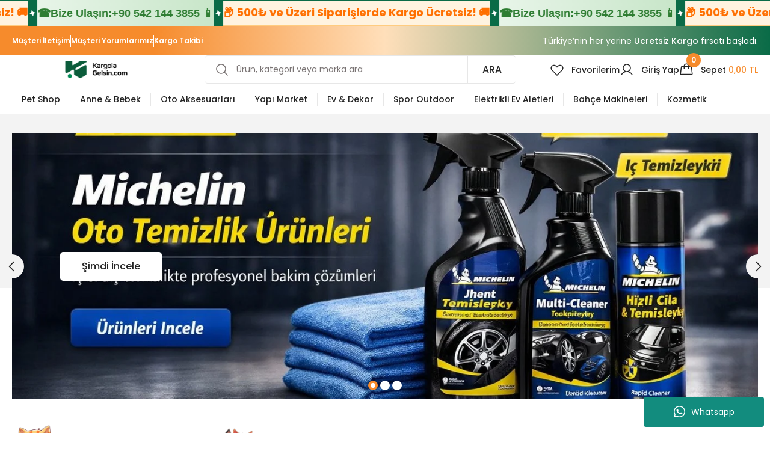

--- FILE ---
content_type: text/html; charset=UTF-8
request_url: https://www.kargolagelsin.com/
body_size: 47392
content:
<!DOCTYPE html>
<html lang="tr">
	<head>
<meta charset="utf-8"/>
<title>Kargola Gelsin | En Değerli Online Satış Platformu</title>
<meta name='description' content="En uygun fiyatlarla kedi, köpek, kuş ve diğer evcil hayvanlarınız için kaliteli mama, oyuncak ve aksesuarlar. Hızlı kargo ve güvenli alışveriş için hemen keşfedin!"/>
<meta name='keywords' content="pet ürünleri
kedi maması
köpek maması
evcil hayvan oyuncakları
kuş aksesuarları
pet bakım ürünleri
uygun fiyatlı pet ürünleri
online pet mağazası
doğal kedi maması
yüksek protein köpek maması
evcil hayvan bakım ürünleri
organik pet gıdaları
oyuncaklar ve aksesuarlar
evcil hayvan sağlık ürünleri
kedi kumu çeşitleri
köpek tasması
kuş yemleri
küçük hayvanlar için ürünler
pet alışverişi online
pet ürünleri satışı
evcil hayvan bakımı
evcil hayvan maması
kediler için oyuncaklar
köpek eğitim ürünleri
pet ihtiyaçları
evcil hayvan ürünleri kampanyaları
pro performance kısır kedi maması
proline yavru kedi maması
mamacı teyze
kargolagelsin
Kargola gelsin"/>
<meta name='title' content="Kargola Gelsin | En Değerli Online Satış Platformu"/>
<meta name="viewport" content="width=device-width, initial-scale=1, viewport-fit=cover, user-scalable=no, minimal-ui"/>
<meta name="format-detection" content="address=no">
    <!-- Google Tag Manager -->
<script>(function(w,d,s,l,i){w[l]=w[l]||[];w[l].push({'gtm.start':
new Date().getTime(),event:'gtm.js'});var f=d.getElementsByTagName(s)[0],
j=d.createElement(s),dl=l!='dataLayer'?'&l='+l:'';j.async=true;j.src=
'https://www.googletagmanager.com/gtm.js?id='+i+dl;f.parentNode.insertBefore(j,f);
})(window,document,'script','dataLayer','GTM-PF7SFZNX');</script>
<!-- End Google Tag Manager -->
<link rel='canonical' href='https://www.kargolagelsin.com' />
<meta name="robots" content="index, follow" />
<meta name='copyright' content='Copyright © 2007 Programlama IdeaSoft Akıllı E-Ticaret'/>
    <link rel='icon' href='/favicon.ico?revision=8.4.0.0-0' type='image/x-icon'>
    <link rel='shortcut icon' href='/favicon.ico?revision=8.4.0.0-0' type='image/x-icon'>
<script type="text/javascript">var anticsrf = 'ff59dfa9264f643b0c16c152d6602354ffd74502',isMember = 0,social = {'facebook': {'loginUrl': 'https%3A%2F%2Fsocialconnector.eticaret.com%2Ffacebook%2Flogin%3Fl%3D2163.3344.1339.386%257Djefbpo%253A8%257Dxxx%252Flbshpmbhfmtjo%252Fdpn%26r%3Dhttps%253A%252F%252Fwww.kargolagelsin.com','messengerUrl': ''},'google': {'loginUrl': 'https%3A%2F%2Fsocialconnector.eticaret.com%2Fgoogle%2Flogin%3Fl%3D2163.3344.1339.386%257Djefbpo%253A8%257Dxxx%252Flbshpmbhfmtjo%252Fdpn%26r%3Dhttps%253A%252F%252Fwww.kargolagelsin.com'},'mercan': {'loginUrl': ''},'whatsapp': {'orderUrl': ''},'decathlon': {'loginUrl' : ''},'apple': {'loginUrl' : 'https%3A%2F%2Fsocialconnector.eticaret.com%2Fapple%2Flogin%3Fl%3D2163.3344.1339.386%257Djefbpo%253A8%257Dxxx%252Flbshpmbhfmtjo%252Fdpn%26r%3Dhttps%253A%252F%252Fwww.kargolagelsin.com'},},mainCurrency = 'TL',siteCurrency = 'TL',currencies = {"TL":1,"USD":32.200000000000003,"EUR":34.904000000000003,"GBP":41.0501},pageParams = {},criticalStockAmount = 1,nopicImagePath = '//www.kargolagelsin.com/idea/on/97/themes/selftpl_66d9561bf3901/assets/uploads/nopic_image.png?revision=1766480606',menuItems = {"row2":[{"link":"https:\/\/www.kargolagelsin.com\/sayfa\/musteri-iletisim","label":"M\u00fc\u015fteri \u0130leti\u015fim","sortOrder":1,"target":"","subMenus":[]},{"link":"https:\/\/www.kargolagelsin.com\/sayfa\/musteri-yorumlari","label":"M\u00fc\u015fteri Yorumlar\u0131m\u0131z","sortOrder":3,"target":"","subMenus":[]},{"link":"#!","label":"Kargo Takibi","sortOrder":4,"target":"","subMenus":[]}]},language = 'tr',redirectUrl = null,defaultLanguage = 'tr',predefinedLanguage = 'tr',cellPhoneRequired = '1',useDatalayer = '0',facebookPixelId = '',tiktokPixelId = '',client = {"isDesktop":true,"isMobile":false,"isTablet":false,"isIos":0},route = {group: 'default',name: 'entry'},isExportActive = 0,exportDefaultCurrency = {"TL":1,"USD":32.200000000000003,"EUR":34.904000000000003,"GBP":41.0501},appOperationType = 'translation_bar',variables ={"tr":{"countries":{"UM":"ABD K\u00fc\u00e7\u00fck Harici Adalar\u0131","VI":"ABD Virjin Adalar\u0131","AF":"Afganistan","AX":"\u00c5land Adalar\u0131","DE":"Almanya","US":"Amerika Birle\u015fik Devletleri","AS":"Amerikan Samoas\u0131","AD":"Andorra","AO":"Angola","AI":"Anguilla","AQ":"Antarktika","AG":"Antigua ve Barbuda","AR":"Arjantin","AL":"Arnavutluk","AW":"Aruba","AU":"Avustralya","AT":"Avusturya","AZ":"Azerbaycan","BS":"Bahamalar","BH":"Bahreyn","BD":"Banglade\u015f","BB":"Barbados","EH":"Bat\u0131 Sahra","BY":"Belarus","BE":"Bel\u00e7ika","BZ":"Belize","BJ":"Benin","BM":"Bermuda","AE":"Birle\u015fik Arap Emirlikleri","GB":"Birle\u015fik Krall\u0131k","BO":"Bolivya","BA":"Bosna-Hersek","BW":"Botsvana","BV":"Bouvet Adas\u0131","BR":"Brezilya","IO":"Britanya Hint Okyanusu Topraklar\u0131","VG":"Britanya Virjin Adalar\u0131","BN":"Brunei","BG":"Bulgaristan","BF":"Burkina Faso","BI":"Burundi","BT":"Butan","CV":"Cape Verde","KY":"Cayman Adalar\u0131","GI":"Cebelitar\u0131k","DZ":"Cezayir","CX":"Christmas Adas\u0131","DJ":"Cibuti","CC":"Cocos (Keeling) Adalar\u0131","CK":"Cook Adalar\u0131","CI":"C\u00f4te d\u2019Ivoire","CW":"Cura\u00e7ao","TD":"\u00c7ad","CZ":"\u00c7ekya","CN":"\u00c7in","HK":"\u00c7in Hong Kong \u00d6\u0130B","MO":"\u00c7in Makao \u00d6\u0130B","DK":"Danimarka","DO":"Dominik Cumhuriyeti","DM":"Dominika","EC":"Ekvador","GQ":"Ekvator Ginesi","SV":"El Salvador","ID":"Endonezya","ER":"Eritre","AM":"Ermenistan","EE":"Estonya","SZ":"Esvatini","ET":"Etiyopya","FK":"Falkland Adalar\u0131","FO":"Faroe Adalar\u0131","MA":"Fas","FJ":"Fiji","PH":"Filipinler","PS":"Filistin B\u00f6lgeleri","FI":"Finlandiya","FR":"Fransa","GF":"Frans\u0131z Guyanas\u0131","TF":"Frans\u0131z G\u00fcney Topraklar\u0131","PF":"Frans\u0131z Polinezyas\u0131","GA":"Gabon","GM":"Gambiya","GH":"Gana","GN":"Gine","GW":"Gine-Bissau","GD":"Grenada","GL":"Gr\u00f6nland","GP":"Guadeloupe","GU":"Guam","GT":"Guatemala","GG":"Guernsey","GY":"Guyana","ZA":"G\u00fcney Afrika","GS":"G\u00fcney Georgia ve G\u00fcney Sandwich Adalar\u0131","KR":"G\u00fcney Kore","SS":"G\u00fcney Sudan","GE":"G\u00fcrcistan","HT":"Haiti","HM":"Heard Adas\u0131 ve McDonald Adalar\u0131","HR":"H\u0131rvatistan","IN":"Hindistan","NL":"Hollanda","HN":"Honduras","IQ":"Irak","IR":"\u0130ran","IE":"\u0130rlanda","ES":"\u0130spanya","IL":"\u0130srail","SE":"\u0130sve\u00e7","CH":"\u0130svi\u00e7re","IT":"\u0130talya","IS":"\u0130zlanda","JM":"Jamaika","JP":"Japonya","JE":"Jersey","KH":"Kambo\u00e7ya","CM":"Kamerun","CA":"Kanada","ME":"Karada\u011f","BQ":"Karayip Hollandas\u0131","QA":"Katar","KZ":"Kazakistan","KE":"Kenya","CY":"K\u0131br\u0131s","KG":"K\u0131rg\u0131zistan","KI":"Kiribati","CO":"Kolombiya","KM":"Komorlar","CG":"Kongo - Brazavil","CD":"Kongo - Kin\u015fasa","CR":"Kosta Rika","KW":"Kuveyt","KP":"Kuzey Kore","MK":"Kuzey Makedonya","MP":"Kuzey Mariana Adalar\u0131","CU":"K\u00fcba","LA":"Laos","LS":"Lesotho","LV":"Letonya","LR":"Liberya","LY":"Libya","LI":"Liechtenstein","LT":"Litvanya","LB":"L\u00fcbnan","LU":"L\u00fcksemburg","HU":"Macaristan","MG":"Madagaskar","MW":"Malavi","MV":"Maldivler","MY":"Malezya","ML":"Mali","MT":"Malta","IM":"Man Adas\u0131","MH":"Marshall Adalar\u0131","MQ":"Martinik","MU":"Mauritius","YT":"Mayotte","MX":"Meksika","EG":"M\u0131s\u0131r","FM":"Mikronezya","MN":"Mo\u011folistan","MD":"Moldova","MC":"Monako","MS":"Montserrat","MR":"Moritanya","MZ":"Mozambik","MM":"Myanmar (Burma)","NA":"Namibya","NR":"Nauru","NP":"Nepal","NE":"Nijer","NG":"Nijerya","NI":"Nikaragua","NU":"Niue","NF":"Norfolk Adas\u0131","NO":"Norve\u00e7","CF":"Orta Afrika Cumhuriyeti","UZ":"\u00d6zbekistan","PK":"Pakistan","PW":"Palau","PA":"Panama","PG":"Papua Yeni Gine","PY":"Paraguay","PE":"Peru","PN":"Pitcairn Adalar\u0131","PL":"Polonya","PT":"Portekiz","PR":"Porto Riko","RE":"Reunion","RO":"Romanya","RW":"Ruanda","RU":"Rusya","BL":"Saint Barthelemy","SH":"Saint Helena","KN":"Saint Kitts ve Nevis","LC":"Saint Lucia","MF":"Saint Martin","PM":"Saint Pierre ve Miquelon","VC":"Saint Vincent ve Grenadinler","WS":"Samoa","SM":"San Marino","ST":"Sao Tome ve Principe","SN":"Senegal","SC":"Sey\u015feller","RS":"S\u0131rbistan","SL":"Sierra Leone","SG":"Singapur","SX":"Sint Maarten","SK":"Slovakya","SI":"Slovenya","SB":"Solomon Adalar\u0131","SO":"Somali","LK":"Sri Lanka","SD":"Sudan","SR":"Surinam","SY":"Suriye","SA":"Suudi Arabistan","SJ":"Svalbard ve Jan Mayen","CL":"\u015eili","TJ":"Tacikistan","TZ":"Tanzanya","TH":"Tayland","TW":"Tayvan","TL":"Timor-Leste","TG":"Togo","TK":"Tokelau","TO":"Tonga","TT":"Trinidad ve Tobago","TN":"Tunus","TC":"Turks ve Caicos Adalar\u0131","TV":"Tuvalu","TR":"T\u00fcrkiye","TM":"T\u00fcrkmenistan","UG":"Uganda","UA":"Ukrayna","OM":"Umman","UY":"Uruguay","JO":"\u00dcrd\u00fcn","VU":"Vanuatu","VA":"Vatikan","VE":"Venezuela","VN":"Vietnam","WF":"Wallis ve Futuna","YE":"Yemen","NC":"Yeni Kaledonya","NZ":"Yeni Zelanda","GR":"Yunanistan","ZM":"Zambiya","ZW":"Zimbabve"},"currencies":{"USD":"ABD Dolar\u0131","USS":"ABD Dolar\u0131 (Ayn\u0131 g\u00fcn)","USN":"ABD Dolar\u0131 (Ertesi g\u00fcn)","AFN":"Afganistan Afganisi","AFA":"Afganistan Afganisi (1927\u20132002)","DEM":"Alman Mark\u0131","ADP":"Andorra Pezetas\u0131","AOA":"Angola Kvanzas\u0131","AOK":"Angola Kvanzas\u0131 (1977\u20131990)","AOR":"Angola Kvanzas\u0131 Reajustado (1995\u20131999)","ARA":"Arjantin Australi","ARL":"Arjantin Peso Leyi (1970\u20131983)","ARS":"Arjantin Pesosu","ARM":"Arjantin Pesosu (1881\u20131970)","ARP":"Arjantin Pezosu (1983\u20131985)","ALL":"Arnavutluk Leki","ALK":"Arnavutluk Leki (1946\u20131965)","AWG":"Aruba Florini","XEU":"Avrupa Para Birimi","AUD":"Avustralya Dolar\u0131","ATS":"Avusturya \u015eilini","AZN":"Azerbaycan Manat\u0131","AZM":"Azerbaycan Manat\u0131 (1993\u20132006)","BSD":"Bahama Dolar\u0131","BHD":"Bahreyn Dinar\u0131","BDT":"Banglade\u015f Takas\u0131","BBD":"Barbados Dolar\u0131","XOF":"Bat\u0131 Afrika CFA Frang\u0131","BYN":"Belarus Rublesi","BEF":"Bel\u00e7ika Frang\u0131","BEL":"Bel\u00e7ika Frang\u0131 (finansal)","BEC":"Bel\u00e7ika Frang\u0131 (konvertibl)","BZD":"Belize Dolar\u0131","BMD":"Bermuda Dolar\u0131","BYR":"Beyaz Rusya Rublesi (2000\u20132016)","AED":"Birle\u015fik Arap Emirlikleri Dirhemi","VED":"Bol\u00edvar Soberano","BOB":"Bolivya Bolivyanosu","BOL":"Bolivya Bolivyanosu (1863\u20131963)","BOV":"Bolivya Mvdolu","BOP":"Bolivya Pezosu","BAD":"Bosna Hersek Dinar\u0131","BWP":"Botsvana Pulas\u0131","BRC":"Brezilya Kruzadosu","BRR":"Brezilya Kruzeirosu","BRZ":"Brezilya Kruzeirosu (1942\u20131967)","BRE":"Brezilya Kruzeirosu (1990\u20131993)","BRL":"Brezilya Reali","BND":"Brunei Dolar\u0131","BGN":"Bulgar Levas\u0131","BGO":"Bulgar Levas\u0131 (1879\u20131952)","BGL":"Bulgar Levas\u0131 (Hard)","BUK":"Burma Kyat\u0131","BIF":"Burundi Frang\u0131","BTN":"Butan Ngultrumu","CVE":"Cape Verde Esk\u00fcdosu","KYD":"Cayman Adalar\u0131 Dolar\u0131","GIP":"Cebelitar\u0131k Liras\u0131","DZD":"Cezayir Dinar\u0131","XPF":"CFP Frang\u0131","DJF":"Cibuti Frang\u0131","CZK":"\u00c7ek Korunas\u0131","CSK":"\u00c7ekoslavak Korunas\u0131 (Hard)","CNX":"\u00c7in Halk Cumhuriyeti Merkez Bankas\u0131 Dolar\u0131","CNY":"\u00c7in Yuan\u0131","CNH":"\u00c7in Yuan\u0131 (offshore)","DKK":"Danimarka Kronu","DDM":"Do\u011fu Alman Mark\u0131","XCD":"Do\u011fu Karayip Dolar\u0131","DOP":"Dominik Pesosu","ECS":"Ekvador Sukresi","ECV":"Ekvador Unidad de Valor Constante (UVC)","GQE":"Ekvator Ginesi Ekuelesi","SVC":"El Salvador Kolonu","IDR":"Endonezya Rupisi","ERN":"Eritre Nakfas\u0131","AMD":"Ermenistan Dram\u0131","MZM":"Eski Mozambik Metikali","ROL":"Eski Romen Leyi","CSD":"Eski S\u0131rbistan Dinar\u0131","SDD":"Eski Sudan Dinar\u0131","SDP":"Eski Sudan Liras\u0131","TRL":"Eski T\u00fcrk Liras\u0131","EEK":"Estonya Krunu","ETB":"Etiyopya Birri","EUR":"Euro","FKP":"Falkland Adalar\u0131 Liras\u0131","MAD":"Fas Dirhemi","MAF":"Fas Frang\u0131","FJD":"Fiji Dolar\u0131","PHP":"Filipinler Pesosu","FIM":"Fin Markkas\u0131","LUL":"Finansal L\u00fcksemburg Frang\u0131","XFO":"Frans\u0131z Alt\u0131n Frang\u0131","FRF":"Frans\u0131z Frang\u0131","XFU":"Frans\u0131z UIC-Frang\u0131","GMD":"Gambiya Dalasisi","GHS":"Gana Sedisi","GHC":"Gana Sedisi (1979\u20132007)","GNF":"Gine Frang\u0131","GNS":"Gine Sylisi","GWP":"Gine-Bissau Pezosu","GTQ":"Guatemala Quetzal\u0131","GYD":"Guyana Dolar\u0131","MXP":"G\u00fcm\u00fc\u015f Meksika Pezosu (1861\u20131992)","ZAR":"G\u00fcney Afrika Rand\u0131","ZAL":"G\u00fcney Afrika Rand\u0131 (finansal)","CYP":"G\u00fcney K\u0131br\u0131s Liras\u0131","KRH":"G\u00fcney Kore Hwan\u0131 (1953\u20131962)","KRW":"G\u00fcney Kore Wonu","KRO":"G\u00fcney Kore Wonu (1945\u20131953)","SSP":"G\u00fcney Sudan Liras\u0131","GEK":"G\u00fcrcistan Kupon Larisi","GEL":"G\u00fcrcistan Larisi","HTG":"Haiti Gurdu","HRD":"H\u0131rvatistan Dinar\u0131","HRK":"H\u0131rvatistan Kunas\u0131","INR":"Hindistan Rupisi","ANG":"Hollanda Antilleri Guldeni","NLG":"Hollanda Florini","HNL":"Honduras Lempiras\u0131","HKD":"Hong Kong Dolar\u0131","IQD":"Irak Dinar\u0131","GBP":"\u0130ngiliz Sterlini","IRR":"\u0130ran Riyali","IEP":"\u0130rlanda Liras\u0131","ESP":"\u0130spanyol Pezetas\u0131","ESA":"\u0130spanyol Pezetas\u0131 (A hesab\u0131)","ESB":"\u0130spanyol Pezetas\u0131 (konvertibl hesap)","ILP":"\u0130srail Liras\u0131","ILR":"\u0130srail \u015eekeli (1980\u20131985)","SEK":"\u0130sve\u00e7 Kronu","CHF":"\u0130svi\u00e7re Frang\u0131","ITL":"\u0130talyan Lireti","YUR":"\u0130yile\u015ftirilmi\u015f Yugoslav Dinar\u0131 (1992\u20131993)","ISK":"\u0130zlanda Kronu","ISJ":"\u0130zlanda Kronu (1918\u20131981)","JMD":"Jamaika Dolar\u0131","JPY":"Japon Yeni","KHR":"Kambo\u00e7ya Rieli","CAD":"Kanada Dolar\u0131","QAR":"Katar Riyali","KZT":"Kazakistan Tengesi","KES":"Kenya \u015eilini","KGS":"K\u0131rg\u0131zistan Somu","COP":"Kolombiya Pesosu","KMF":"Komorlar Frang\u0131","CDF":"Kongo Frang\u0131","BAM":"Konvertibl Bosna Hersek Mark\u0131","CUC":"Konvertibl K\u00fcba Pesosu","LUC":"Konvertibl L\u00fcksemburg Frang\u0131","YUN":"Konvertibl Yugoslav Dinar\u0131","CRC":"Kosta Rika Kolonu","KWD":"Kuveyt Dinar\u0131","KPW":"Kuzey Kore Wonu","CUP":"K\u00fcba Pesosu","LAK":"Laos Kipi","LSL":"Lesotho Lotisi","LVL":"Letonya Lat\u0131","LVR":"Letonya Rublesi","LRD":"Liberya Dolar\u0131","LYD":"Libya Dinar\u0131","LTL":"Litvanya Litas\u0131","LTT":"Litvanya Talonu","LBP":"L\u00fcbnan Liras\u0131","LUF":"L\u00fcksemburg Frang\u0131","HUF":"Macar Forinti","MGA":"Madagaskar Ariarisi","MGF":"Madagaskar Frang\u0131","MOP":"Makao Patakas\u0131","MKD":"Makedonya Dinar\u0131","MKN":"Makedonya Dinar\u0131 (1992\u20131993)","MWK":"Malavi Kva\u00e7as\u0131","MVR":"Maldiv Rufiyaas\u0131","MVP":"Maldiv Rupisi","MYR":"Malezya Ringgiti","MLF":"Mali Frang\u0131","MTL":"Malta Liras\u0131","MTP":"Malta Sterlini","MUR":"Mauritius Rupisi","MXN":"Meksika Pesosu","MXV":"Meksika Unidad de Inversion (UDI)","EGP":"M\u0131s\u0131r Liras\u0131","MNT":"Mo\u011folistan Tugriki","MDC":"Moldova Kuponu","MDL":"Moldova Leyi","MCF":"Monako Frang\u0131","MRU":"Moritanya Ugiyas\u0131","MRO":"Moritanya Ugiyas\u0131 (1973\u20132017)","MZE":"Mozambik Esk\u00fcdosu","MZN":"Mozambik Metikali","MMK":"Myanmar Kyat\u0131","NAD":"Namibya Dolar\u0131","NPR":"Nepal Rupisi","NGN":"Nijerya Nairas\u0131","NIO":"Nikaragua Kordobas\u0131","NIC":"Nikaragua Kordobas\u0131 (1988\u20131991)","NOK":"Norve\u00e7 Kronu","XAF":"Orta Afrika CFA Frang\u0131","UZS":"\u00d6zbekistan Somu","PKR":"Pakistan Rupisi","PAB":"Panama Balboas\u0131","PGK":"Papua Yeni Gine Kinas\u0131","PYG":"Paraguay Guaranisi","PEI":"Peru \u0130nti","PEN":"Peru Sol\u00fc","PES":"Peru Sol\u00fc (1863\u20131965)","PLN":"Polonya Zlotisi","PLZ":"Polonya Zlotisi (1950\u20131995)","PTE":"Portekiz Esk\u00fcdosu","GWE":"Portekiz Ginesi Esk\u00fcdosu","XRE":"RINET Fonlar\u0131","RHD":"Rodezya Dolar\u0131","RON":"Romen Leyi","RWF":"Ruanda Frang\u0131","RUB":"Rus Rublesi","RUR":"Rus Rublesi (1991\u20131998)","SHP":"Saint Helena Liras\u0131","WST":"Samoa Talas\u0131","STN":"Sao Tome ve Principe Dobras\u0131","STD":"S\u00e3o Tom\u00e9 ve Pr\u00edncipe Dobras\u0131 (1977\u20132017)","SCR":"Sey\u015feller Rupisi","RSD":"S\u0131rp Dinar\u0131","SLL":"Sierra Leone Leonesi","SLE":"Sierra Leonean New Leone","SGD":"Singapur Dolar\u0131","SKK":"Slovak Korunas\u0131","SIT":"Slovenya Tolar\u0131","SBD":"Solomon Adalar\u0131 Dolar\u0131","SOS":"Somali \u015eilini","BGM":"Sosyalist Bulgaristan Levas\u0131","SUR":"Sovyet Rublesi","LKR":"Sri Lanka Rupisi","SDG":"Sudan Liras\u0131","SRD":"Surinam Dolar\u0131","SRG":"Surinam Guldeni","SYP":"Suriye Liras\u0131","SAR":"Suudi Arabistan Riyali","SZL":"Svaziland Lilangenisi","CLE":"\u015eili Esk\u00fcdosu","CLP":"\u015eili Pesosu","CLF":"\u015eili Unidades de Fomento","TJR":"Tacikistan Rublesi","TJS":"Tacikistan Somonisi","TZS":"Tanzanya \u015eilini","THB":"Tayland Baht\u0131","TPE":"Timor Esk\u00fcdosu","TOP":"Tonga Pa\u02bbangas\u0131","TTD":"Trinidad ve Tobago Dolar\u0131","TND":"Tunus Dinar\u0131","TRY":"T\u00fcrk Liras\u0131","TMT":"T\u00fcrkmenistan Manat\u0131","TMM":"T\u00fcrkmenistan Manat\u0131 (1993\u20132009)","UGX":"Uganda \u015eilini","UGS":"Uganda \u015eilini (1966\u20131987)","UAH":"Ukrayna Grivnas\u0131","UAK":"Ukrayna Karbovanetz","OMR":"Umman Riyali","COU":"Unidad de Valor Real","UYI":"Uruguay Peso en Unidades Indexadas","UYU":"Uruguay Pesosu","UYP":"Uruguay Pezosu (1975\u20131993)","UYW":"Uruguayan Nominal Wage Index Unit","JOD":"\u00dcrd\u00fcn Dinar\u0131","VUV":"Vanuatu Vatusu","VES":"Venezuela Bolivar\u0131","VEB":"Venezuela Bolivar\u0131 (1871\u20132008)","VEF":"Venezuela Bolivar\u0131 (2008\u20132018)","VND":"Vietnam Dongu","VNN":"Vietnam Dongu (1978\u20131985)","CHE":"WIR Avrosu","CHW":"WIR Frang\u0131","YDD":"Yemen Dinar\u0131","YER":"Yemen Riyali","AON":"Yeni Angola Kvanzas\u0131 (1990\u20132000)","BYB":"Yeni Beyaz Rusya Rublesi (1994\u20131999)","BAN":"Yeni Bosna Hersek Dinar\u0131 (1994\u20131997)","BRN":"Yeni Brezilya Kruzadosu","BRB":"Yeni Brezilya Kruzeirosu (1967\u20131986)","ILS":"Yeni \u0130srail \u015eekeli","TWD":"Yeni Tayvan Dolar\u0131","YUM":"Yeni Yugoslav Dinar\u0131","ZRN":"Yeni Zaire Zairesi","NZD":"Yeni Zelanda Dolar\u0131","YUD":"Yugoslav Dinar\u0131 (Hard)","GRD":"Yunan Drahmisi","ZRZ":"Zaire Zairesi","ZMW":"Zambiya Kva\u00e7as\u0131","ZMK":"Zambiya Kva\u00e7as\u0131 (1968\u20132012)","ZWD":"Zimbabve Dolar\u0131","ZWR":"Zimbabve Dolar\u0131 (2008)","ZWL":"Zimbabve Dolar\u0131 (2009)"},"languages":{"ab":"Abhazca","ach":"Acoli","ace":"A\u00e7ece","ada":"Adangme","ady":"Adigece","aa":"Afar","afh":"Afrihili","af":"Afrikaanca","agq":"Aghem","akk":"Akad Dili","ak":"Akan","bss":"Akoose","akz":"Alabamaca","ale":"Aleut dili","de":"Almanca","ase":"Amerikan \u0130\u015faret Dili","am":"Amharca","anp":"Angika","grc":"Antik Yunanca","njo":"Ao Naga","an":"Aragonca","arc":"Aramice","aro":"Araona","arp":"Arapaho Dili","ar":"Arap\u00e7a","arw":"Arawak Dili","bho":"Arayanice","sq":"Arnavut\u00e7a","frp":"Arpitanca","as":"Assamca","ast":"Asturyas\u00e7a","asa":"Asu","nds":"A\u015fa\u011f\u0131 Almanca","sli":"A\u015fa\u011f\u0131 Silezyaca","dsb":"A\u015fa\u011f\u0131 Sorb\u00e7a","atj":"Atikamekw","cch":"Atsam","av":"Avar Dili","ae":"Avest\u00e7e","awa":"Awadhi","ay":"Aymara","ain":"Ayni Dili","az":"Azerbaycan dili","bfq":"Badaga","ksf":"Bafia","bfd":"Bafut","bqi":"Bahtiyari","ban":"Bali dili","bm":"Bambara","bax":"Bamun","bjn":"Banjar Dili","bas":"Basa Dili","eu":"Bask\u00e7a","ba":"Ba\u015fk\u0131rt\u00e7a","bbc":"Batak Toba","bgn":"Bat\u0131 Balochi","vls":"Bat\u0131 Flamanca","fy":"Bat\u0131 Frizcesi","bar":"Bavyera dili","bej":"Beja dili","be":"Belarus\u00e7a","bal":"Belu\u00e7\u00e7a","bem":"Bemba","bez":"Bena","bn":"Bengalce","bew":"Betawi","bik":"Bikol","bin":"Bini","my":"Birman dili","bpy":"Bishnupriya","bi":"Bislama","byn":"Blin","zbl":"Blis Sembolleri","brx":"Bodo","bs":"Bo\u015fnak\u00e7a","bra":"Braj","br":"Bretonca","brh":"Brohice","bug":"Bugis","bg":"Bulgarca","bum":"Bulu","bua":"Buryat\u00e7a","frc":"Cajun Frans\u0131zcas\u0131","cps":"Capiznon","car":"Carib","crr":"Carolina Algonquian","jv":"Cava dili","ojc":"Central Ojibwa","arq":"Cezayir Arap\u00e7as\u0131","ccp":"Chakma","cic":"Chickasaw","clc":"Chilcotin","qug":"Chimborazo Highland Quichua","chk":"Chuukese","shu":"\u00c7ad Arap\u00e7as\u0131","chg":"\u00c7a\u011fatayca","ch":"\u00c7amorro dili","ce":"\u00c7e\u00e7ence","cs":"\u00c7ek\u00e7e","chr":"\u00c7erokice","chb":"\u00c7ib\u00e7a dili","zh":"\u00c7ince","chn":"\u00c7inuk dili","chp":"\u00c7ipevya dili","khw":"\u00c7itral Dili","cho":"\u00c7oktav dili","cv":"\u00c7uva\u015f\u00e7a","dak":"Dakotaca","da":"Danca","dar":"Dargince","dzg":"Dazaga","del":"Delaware","din":"Dinka dili","dv":"Divehi dili","doi":"Dogri","dgr":"Dogrib","frs":"Do\u011fu Frizcesi","dua":"Duala","dyu":"Dyula","dz":"Dzongkha","ike":"Eastern Canadian Inuktitut","ojg":"Eastern Ojibwa","lzh":"Edebi \u00c7ince","efi":"Efik","eka":"Ekajuk","ext":"Ekstremadura Dili","elx":"Elam","ebu":"Embu","egl":"Emilia Dili","id":"Endonezce","hy":"Ermenice","myv":"Erzya","peo":"Eski Fars\u00e7a","fro":"Eski Frans\u0131zca","ang":"Eski \u0130ngilizce","sga":"Eski \u0130rlandaca","egy":"Eski M\u0131s\u0131r Dili","non":"Eski Nors dili","pro":"Eski Provensal","goh":"Eski Y\u00fcksek Almanca","eo":"Esperanto","et":"Estonca","ee":"Ewe","ewo":"Ewondo","fan":"Fang","fat":"Fanti","fo":"Faroe dili","fa":"Fars\u00e7a","ary":"Fas Arap\u00e7as\u0131","nl":"Felemenk\u00e7e","phn":"Fenike dili","fj":"Fiji dili","hif":"Fiji Hint\u00e7esi","fil":"Filipince","fi":"Fince","fon":"Fon","gur":"Frafra","fr":"Frans\u0131zca","fur":"Friuli dili","ff":"Fula dili","gaa":"Ga dili","gag":"Gagavuzca","cy":"Galce","gl":"Gali\u00e7yaca","gan":"Gan \u00c7incesi","lg":"Ganda","gay":"Gayo dili","gba":"Gbaya","gez":"Geez","aln":"Gheg Arnavut\u00e7as\u0131","bbj":"Ghomala","glk":"Gilanice","gom":"Goa Konkanicesi","gon":"Gondi dili","gor":"Gorontalo dili","got":"Got\u00e7a","grb":"Grebo dili","kl":"Gr\u00f6nland dili","gn":"Guarani dili","gwi":"Gu\u00e7ince","guz":"Gusii","gu":"G\u00fccerat\u00e7a","alt":"G\u00fcney Altayca","sdh":"G\u00fcney K\u00fcrt\u00e7esi","sma":"G\u00fcney Laponcas\u0131","nr":"G\u00fcney Ndebele","st":"G\u00fcney Sotho dili","ka":"G\u00fcrc\u00fcce","ht":"Haiti Kreyolu","hak":"Hakka \u00c7incesi","hur":"Halkomelem","ha":"Hausa dili","haw":"Hawaii dili","hai":"Haydaca","hz":"Herero dili","hr":"H\u0131rvat\u00e7a","hil":"Hiligaynon dili","hi":"Hint\u00e7e","ho":"Hiri Motu","hit":"Hitit\u00e7e","hmn":"Hmong","hnj":"Hmong Njua","kho":"Hotanca","hup":"Hupaca","iba":"Iban","io":"Ido","ilo":"Iloko","moe":"Innu-aimun","ie":"Interlingue","ibb":"\u0130bibio dili","ig":"\u0130bo dili","he":"\u0130branice","smn":"\u0130nari Laponcas\u0131","en":"\u0130ngilizce","izh":"\u0130ngriya Dili","inh":"\u0130ngu\u015f\u00e7a","ia":"\u0130nterlingua","iu":"\u0130nuktitut dili","ik":"\u0130nyupik\u00e7e","ga":"\u0130rlandaca","gd":"\u0130sko\u00e7 Gaelcesi","sco":"\u0130sko\u00e7\u00e7a","es":"\u0130spanyolca","sv":"\u0130sve\u00e7\u00e7e","gsw":"\u0130svi\u00e7re Almancas\u0131","it":"\u0130talyanca","is":"\u0130zlandaca","jam":"Jamaika Patois Dili","ja":"Japonca","kaj":"Jju","dyo":"Jola-Fonyi","kbd":"Kabardeyce","kab":"Kabiliyece","kea":"Kabuverdianu","kac":"Ka\u00e7in dili","cad":"Kado dili","kgp":"Kaingang","kkj":"Kako","kln":"Kalenjin","xal":"Kalm\u0131k\u00e7a","kam":"Kamba","kbl":"Kanembu","kn":"Kannada dili","yue":"Kantonca","kr":"Kanuri dili","bla":"Karaayak dili","krc":"Kara\u00e7ay-Balkarca","kaa":"Karakalpak\u00e7a","krl":"Karelyaca","csb":"Kashubian","ca":"Katalanca","kaw":"Kawi","cay":"Kayuga dili","kk":"Kazak\u00e7a","qu":"Ke\u00e7uva dili","ken":"Kenyang","kw":"Kernevek\u00e7e","ks":"Ke\u015fmir dili","kha":"Khasi dili","km":"Khmer dili","cop":"K\u0131ptice","ky":"K\u0131rg\u0131zca","crh":"K\u0131r\u0131m Tatarcas\u0131","kiu":"K\u0131rman\u00e7\u00e7a","quc":"Ki\u00e7ece","cgg":"Kiga","ki":"Kikuyu","cu":"Kilise Slavcas\u0131","kmb":"Kimbundu","krj":"Kinaray-a","rw":"Kinyarwanda","gil":"Kiribatice","rn":"Kirundi","nwc":"Klasik Nevari","syc":"Klasik S\u00fcryanice","tlh":"Klingonca","bkm":"Kom","kv":"Komi","koi":"Komi-Permyak","swb":"Komorca","kg":"Kongo dili","kok":"Konkani dili","ko":"Korece","kfo":"Koro","co":"Korsikaca","kos":"Kosraean","avk":"Kotava","khq":"Koyra Chiini","ses":"Koyraboro Senni","ksh":"K\u00f6ln leh\u00e7esi","kpe":"Kpelle dili","cr":"Krice","mus":"Krik\u00e7e","kri":"Krio","kj":"Kuanyama","kum":"Kumuk\u00e7a","kru":"Kurukh dili","kut":"Kutenai dili","frr":"Kuzey Frizce","se":"Kuzey Laponcas\u0131","lrc":"Kuzey Luri","nd":"Kuzey Ndebele","nso":"Kuzey Sotho dili","pnt":"Kuzeybat\u0131 Kafkasya","ku":"K\u00fcrt\u00e7e","kwk":"Kwak\u02bcwala","nmg":"Kwasio","lad":"Ladino","lah":"Lahnda","lkt":"Lakotaca","lam":"Lamba dili","lag":"Langi","lo":"Lao dili","ltg":"Latgalian","la":"Latince","lzz":"Lazca","pl":"Leh\u00e7e","lv":"Letonca","lez":"Lezgice","lij":"Ligurca","lil":"Lillooet","li":"Limburgca","ln":"Lingala","lfn":"Lingua Franca Nova","lt":"Litvanca","liv":"Livonca","jbo":"Lojban","lmo":"Lombard\u00e7a","lou":"Louisiana Kreolcesi","loz":"Lozi","lu":"Luba-Katanga","lua":"Luba-Lulua","lui":"Luiseno","smj":"Lule Laponcas\u0131","lun":"Lunda","luo":"Luo","lus":"Lushai","luy":"Luyia","lb":"L\u00fcksemburgca","mde":"Maba","hu":"Macarca","jmc":"Machame","mad":"Madura Dili","maf":"Mafa","mag":"Magahi","vmf":"Main Frankonya Dili","mai":"Maithili","mak":"Makasar","mk":"Makedonca","mgh":"Makhuwa-Meetto","kde":"Makonde","ml":"Malayalam dili","ms":"Malayca","pqm":"Malecite","mg":"Malga\u015f\u00e7a","mt":"Maltaca","gv":"Man dili","mnc":"Man\u00e7urya dili","mdr":"Mandar","man":"Mandingo","mni":"Manipuri dili","mi":"Maori dili","arn":"Mapu\u00e7e dili","mr":"Marathi dili","chm":"Mari dili","mh":"Marshall Adalar\u0131 dili","mwr":"Marvari","mas":"Masai","mzn":"Mazenderanca","byv":"Medumba","xmf":"Megrelce","men":"Mende dili","mwv":"Mentawai","esu":"Merkezi Yupik\u00e7e","mer":"Meru","mgo":"Meta\u2019","arz":"M\u0131s\u0131r Arap\u00e7as\u0131","crg":"Michif","mic":"Micmac","nan":"Min Nan \u00c7incesi","min":"Minangkabau","mwl":"Miranda dili","mn":"Mo\u011folca","moh":"Mohavk dili","mdf":"Mok\u015fa dili","lol":"Mongo","crm":"Moose Cree","mfe":"Morisyen","mos":"Mossi","mua":"Mundang","mye":"Myene","nqo":"N\u2019Ko","naq":"Nama","nap":"Napolice","na":"Nauru dili","nv":"Navaho dili","ng":"Ndonga","ars":"Necd Arap\u00e7as\u0131","ne":"Nepalce","new":"Nevari","sba":"Ngambay","nnh":"Ngiemboon","jgo":"Ngomba","yrl":"Nheengatu","nia":"Nias","pcm":"Nijerya Pidgin dili","niu":"Niue dili","nog":"Nogayca","crl":"Northern East Cree","hdn":"Northern Haida","ttm":"Northern Tutchone","ojb":"Northwestern Ojibwa","no":"Norve\u00e7\u00e7e","nb":"Norve\u00e7\u00e7e Bokm\u00e5l","nn":"Norve\u00e7\u00e7e Nynorsk","nov":"Novial","nus":"Nuer","nym":"Nyamvezi","ny":"Nyanja","nyn":"Nyankole","tog":"Nyasa Tonga","nyo":"Nyoro","nzi":"Nzima dili","ojs":"Oji-Cree","oj":"Ojibva dili","oka":"Okanagan","oc":"Oksitan dili","or":"Oriya dili","om":"Oromo dili","tzm":"Orta Atlas Tamazigti","dtp":"Orta Kadazan","ckb":"Orta K\u00fcrt\u00e7e","dum":"Orta\u00e7a\u011f Felemenk\u00e7esi","frm":"Orta\u00e7a\u011f Frans\u0131zcas\u0131","enm":"Orta\u00e7a\u011f \u0130ngilizcesi","mga":"Orta\u00e7a\u011f \u0130rlandacas\u0131","gmh":"Orta\u00e7a\u011f Y\u00fcksek Almancas\u0131","osa":"Osage","os":"Oset\u00e7e","ota":"Osmanl\u0131 T\u00fcrk\u00e7esi","mrj":"Ova \u00c7irmi\u015f\u00e7esi","uz":"\u00d6zbek\u00e7e","pfl":"Palatin Almancas\u0131","pau":"Palau dili","pi":"Pali","pam":"Pampanga","pag":"Pangasinan dili","pap":"Papiamento","pal":"Pehlevi Dili","pa":"Pencap\u00e7a","pdc":"Pensilvanya Almancas\u0131","ps":"Pe\u015ftuca","pcd":"Picard Dili","pms":"Piyemontece","crk":"Plains Cree","pdt":"Plautdietsch","pon":"Pohnpeian","pt":"Portekizce","prg":"Prusyaca","raj":"Rajasthani","rap":"Rapanui dili","rar":"Rarotongan","rif":"Rif Berbericesi","rhg":"Rohingya dili","rom":"Romanca","rm":"Roman\u015f\u00e7a","rgn":"Romanyolca","rof":"Rombo","rtm":"Rotuman","rug":"Roviana","ro":"Rumence","ru":"Rus\u00e7a","rue":"Rusince","rwk":"Rwa","ssy":"Saho","tkr":"Sahurca","sam":"Samarit Aramcas\u0131","saq":"Samburu","sm":"Samoa dili","sgs":"Samogit\u00e7e","sad":"Sandave","sg":"Sango","sbp":"Sangu","sa":"Sanskrit","sat":"Santali","sc":"Sardunya dili","sas":"Sasak","sdc":"Sassari Sarduca","stq":"Saterland Frizcesi","saz":"Saurashtra","ceb":"Sebuano dili","sly":"Selayar","sel":"Selkup dili","seh":"Sena","see":"Seneca dili","srr":"Serer dili","sei":"Seri","crs":"Seselwa Kreole Frans\u0131zcas\u0131","tn":"Setsvana","shn":"Shan dili","sh":"S\u0131rp-H\u0131rvat Dili","sr":"S\u0131rp\u00e7a","ii":"Sichuan Yi","scn":"Sicilyaca","sid":"Sidamo dili","szl":"Silezyaca","sd":"Sindhi dili","si":"Sinhali dili","ss":"Sisvati","sms":"Skolt Laponcas\u0131","den":"Slavey dili","sk":"Slovak\u00e7a","sl":"Slovence","xog":"Soga","sog":"Sogdiana Dili","so":"Somalice","snk":"Soninke","crj":"Southern East Cree","hax":"Southern Haida","slh":"Southern Lushootseed","tce":"Southern Tutchone","srn":"Sranan Tongo","zgh":"Standart Fas Tamazigti","str":"Straits Salish","suk":"Sukuma dili","su":"Sunda dili","sus":"Susu","sux":"S\u00fcmerce","syr":"S\u00fcryanice","sw":"Svahili dili","csw":"Swampy Cree","ksb":"\u015eambala","chy":"\u015eayence","sn":"\u015eona dili","tg":"Tacik\u00e7e","tl":"Tagalogca","tgx":"Tagish","ty":"Tahiti dili","tht":"Tahltan","blt":"Tai Dam","dav":"Taita","tly":"Tal\u0131\u015f\u00e7a","tmh":"Tama\u015fek","ta":"Tamilce","trv":"Taroko","twq":"Tasawaq","shi":"Ta\u015felit","tt":"Tatarca","ttt":"Tat\u00e7a","th":"Tayca","te":"Telugu dili","ter":"Tereno","teo":"Teso","tet":"Tetum","bo":"Tibet\u00e7e","tig":"Tigre","ti":"Tigrinya dili","tem":"Timne","tiv":"Tiv","tli":"Tlingit","tpi":"Tok Pisin","tkl":"Tokelau dili","to":"Tonga dili","fit":"Tornedalin Fincesi","trw":"Torwali","tsd":"Tsakonca","tsi":"Tsimshian","ts":"Tsonga","tcy":"Tuluca","tum":"Tumbuka","aeb":"Tunus Arap\u00e7as\u0131","tru":"Turoyo","tyv":"Tuvaca","tvl":"Tuvalyanca","tr":"T\u00fcrk\u00e7e","tk":"T\u00fcrkmence","tw":"Tvi","kcg":"Tyap","udm":"Udmurt\u00e7a","uga":"Ugarit dili","uk":"Ukraynaca","rup":"Ulah\u00e7a","umb":"Umbundu","ur":"Urduca","ug":"Uygurca","vai":"Vai","wal":"Valamo","wa":"Valonca","war":"Varay","was":"Va\u015fo","ve":"Venda dili","vec":"Venedik\u00e7e","vep":"Veps dili","vi":"Vietnamca","vo":"Volap\u00fck","wo":"Volof\u00e7a","vro":"V\u00f5ro","vot":"Vot\u00e7a","vun":"Vunjo","wae":"Walser","wbp":"Warlpiri","guc":"Wayuu dili","ikt":"Western Canadian Inuktitut","ojw":"Western Ojibwa","cwd":"Woods Cree","wuu":"Wu \u00c7incesi","hsn":"Xiang \u00c7incesi","jrb":"Yahudi Arap\u00e7as\u0131","jpr":"Yahudi Fars\u00e7as\u0131","sah":"Yakut\u00e7a","yav":"Yangben","yao":"Yao","yap":"Yap\u00e7a","ybb":"Yemba","yi":"Yidi\u015f","yo":"Yorubaca","hsb":"Yukar\u0131 Sorb\u00e7a","el":"Yunanca","jut":"Yutland Dili","zap":"Zapotek dili","dje":"Zarma","zza":"Zazaca","zea":"Zelandaca","zen":"Zenaga dili","gbz":"Zerd\u00fc\u015ft Daricesi","za":"Zhuangca","xh":"Zosa dili","zu":"Zuluca","zun":"Zunice"}}},notificationMessages = {"ready_for_delete_status":"Hesap k\u0131sa bir s\u00fcre i\u00e7erisinde silinecektir.","suspended_status":"Eri\u015fmeye \u00e7al\u0131\u015ft\u0131\u011f\u0131n\u0131z internet sitesi ge\u00e7ici olarak servis d\u0131\u015f\u0131d\u0131r.","unexpected_error_status":"Beklenmeyen bir hata olu\u015ftu.","_Internal_Server_Error_":"Sunucu Hatas\u0131.","_Involuntary_Action_":"\u0130stemsiz yap\u0131lan bir i\u015flem tespit edildi ve i\u015flem blokland\u0131","_Design_Syntax_Error_":"Tasar\u0131m s\u00f6zdizimi hatas\u0131. L\u00fctfen tema dosyalar\u0131n\u0131 kontrol ediniz","_Could_Not_Load_Product":"\u00dcr\u00fcn y\u00fcklenemedi.","login_for_gift_card":"Hediye \u00e7ekini kullanabilmeniz i\u00e7in \u00fcye giri\u015fi yapman\u0131z gerekmektedir.","select_option_for_product":"Sepete at\u0131lmas\u0131 istenen %s se\u00e7enekli bir \u00fcr\u00fcnd\u00fcr, l\u00fctfen bir se\u00e7enek se\u00e7iniz.","product_not_found":"%s adl\u0131 \u00fcr\u00fcn bulunamad\u0131.","product_has_variants":"%s adl\u0131 \u00fcr\u00fcn\u00fcn farkl\u0131 \u00f6zellikleri vard\u0131r ve bu \u00fcr\u00fcn i\u00e7in bir \u00f6zelli\u011fin se\u00e7ilmesi gerekmektedir.","selected_variant_unavailable":"%s adl\u0131 \u00fcr\u00fcn\u00fcn se\u00e7ilen \u00f6zelli\u011fi mevcut de\u011fildir.","insufficient_product_quantity":"%s adl\u0131 \u00fcr\u00fcnden istenen miktarda mevcut de\u011fildir.","product_quantity_multiple":"%s adl\u0131 \u00fcr\u00fcnden 1 adet ve katlar\u0131ndan sat\u0131n alabilirsiniz.","undefined_subscription":"Tan\u0131ms\u0131z abonelik","undefined_payment_period":"Tan\u0131ms\u0131z \u00e7ekim periyodu","undefined_payment_count":"Tan\u0131ms\u0131z \u00e7ekim adedi","invalid_countdown_date":"Geri say\u0131m tarihi ge\u00e7erli olmad\u0131\u011f\u0131 i\u00e7in \u00fcr\u00fcn sepete at\u0131lamam\u0131\u015ft\u0131r.","product_price_positive":"Sepete at\u0131lmas\u0131 istenen \u00fcr\u00fcn\u00fcn fiyat\u0131 s\u0131f\u0131rdan b\u00fcy\u00fck olmal\u0131.","discounted_price_positive":"Sepete at\u0131lmas\u0131 istenen \u00fcr\u00fcn\u00fcn indirimli fiyat\u0131 s\u0131f\u0131rdan b\u00fcy\u00fck olmal\u0131.","suspicious_activity_blocked":"\u0130stemsiz yap\u0131lan bir i\u015flem tespit edildi\u011finden, g\u00fcvenlik sebebiyle i\u015flem engellendi. L\u00fctfen tekrar deneyiniz.","cart_locked":"Sepet kilitli oldu\u011fu i\u00e7in sepet ile ilgili herhangi bir i\u015flem yap\u0131lamamaktad\u0131r.","login_to_add_product":"Sepete \u00fcr\u00fcn ekleyebilmek i\u00e7in \u00fcye giri\u015fi yap\u0131lmas\u0131 zorunludur.","ajax_only_action":"Bu i\u015flem sadece ajax \u00fczerinden yap\u0131labilir.","worker_not_found":"\u00c7al\u0131\u015ft\u0131r\u0131lmak istenen worker bulunamad\u0131.","customization_info_required":"Sepete %s \u00fcr\u00fcn\u00fcn\u00fc atabilmek i\u00e7in %s adl\u0131 \u00fcr\u00fcn \u00f6zelle\u015ftirme bilgisi gereklidir.","customization_value_min_length":"Sepete \u00f6zelle\u015ftirilmi\u015f %s \u00fcr\u00fcn\u00fcn\u00fc atabilmek i\u00e7in %s adl\u0131 \u00f6zelle\u015ftirme bilgisinin de\u011feri en az %s karakter olmal\u0131d\u0131r.","customization_value_max_length":"Sepete \u00f6zelle\u015ftirilmi\u015f %s \u00fcr\u00fcn\u00fcn\u00fc atabilmek i\u00e7in %s adl\u0131 \u00f6zelle\u015ftirme bilgisinin de\u011feri en fazla %s karakter olabilir.","product_not_in_cart":"Sepetin i\u00e7inde ilgili \u00fcr\u00fcn bulunamad\u0131.","min_product_quantity_required":"%s isimli \u00fcr\u00fcnden en az %s %s alman\u0131z gerekmektedir.","max_product_quantity_required":"%s isimli \u00fcr\u00fcnden en fazla %s %s alman\u0131z gerekmektedir.","recaptcha_required":"Sepete %s \u00fcr\u00fcn\u00fcn\u00fc atabilmek i\u00e7in recaptchay\u0131 \u00e7\u00f6zmeniz gereklidir.","customization_id_not_found":"Sepete %s \u00fcr\u00fcn\u00fcn\u00fc atabilmek i\u00e7in g\u00f6nderilen %s idli \u00f6zelle\u015ftirme bilgisi bulunamad\u0131.","customization_id_required":"Sepete \u00f6zelle\u015ftirilmi\u015f %s \u00fcr\u00fcn\u00fcn\u00fc atabilmek i\u00e7in \u00f6zelle\u015ftirme idsinin g\u00f6nderilmesi gerekir.","customization_value_required":"Sepete \u00f6zelle\u015ftirilmi\u015f %s \u00fcr\u00fcn\u00fcn\u00fc atabilmek i\u00e7in \u00f6zelle\u015ftirme de\u011ferinin g\u00f6nderilmesi gerekir.","customization_file_content_required":"Sepete at\u0131lmak istenen \u00f6zelle\u015ftirilmi\u015f \u00fcr\u00fcn i\u00e7in %s adl\u0131 dosyan\u0131n i\u00e7eri\u011finin g\u00f6nderilmesi gerekir.","subscription_not_found":"Abonelik bulunamad\u0131.","payment_period_required":"Sepete %s \u00fcr\u00fcn\u00fcn\u00fc atabilmek i\u00e7in \u00e7ekim periyodu belirtilmelidir.","payment_duration_required":"Sepete %s \u00fcr\u00fcn\u00fcn\u00fc atabilmek i\u00e7in \u00e7ekim s\u00fcresi belirtilmelidir.","subscription_required":"Sepete %s \u00fcr\u00fcn\u00fcn\u00fc atabilmek i\u00e7in abonelik belirtilmelidir.","invalid_file_extension":"Sepete eklemek istedi\u011finiz \u00fcr\u00fcn i\u00e7in g\u00f6ndermi\u015f oldu\u011funuz %s adl\u0131 dosyan\u0131n uzant\u0131s\u0131 ge\u00e7ersizdir. L\u00fctfen ge\u00e7erli uzant\u0131l\u0131 bir dosya g\u00f6ndermeyi deneyiniz.","invalid_file_type":"Sepete eklemek istedi\u011finiz \u00fcr\u00fcn i\u00e7in g\u00f6ndermi\u015f oldu\u011funuz %s adl\u0131 dosyan\u0131n tipi ge\u00e7ersizdir. L\u00fctfen ge\u00e7erli tipte bir dosya g\u00f6ndermeyi deneyiniz.","max_file_size_exceeded":"Sepete eklemek istedi\u011finiz \u00fcr\u00fcnler i\u00e7in g\u00f6nderebilece\u011finiz dosyalar\u0131n boyutu en fazla %s Mb olabilir.","gift_card_not_found":"Hediye \u00e7eki bulunamad\u0131!","empty_cart":"Sepetinizde \u00fcr\u00fcn bulunmamaktad\u0131r.","no_saved_cart":"Kay\u0131tl\u0131 sepetiniz bulunmamaktad\u0131r.","gift_card_expired":"Bu hediye \u00e7ekinin kullan\u0131m hakk\u0131 bitmi\u015f.","user_gift_card_limit_reached":"\u00dcyenin hediye \u00e7ekini kullan\u0131m hakk\u0131 dolmu\u015f.","gift_card_out_of_period":"Hediye \u00e7eki kullan\u0131m s\u00fcresi d\u0131\u015f\u0131nda.","gift_card_not_for_user_group":"Hediye \u00e7eki \u00fcye grubunuzun kullan\u0131m\u0131 d\u0131\u015f\u0131nda.","gift_card_not_applicable":"Hediye \u00e7eki sepetteki hi\u00e7 bir \u00fcr\u00fcn i\u00e7in ge\u00e7erli de\u011fil!","gift_card_not_for_discounted_products":"Bu hediye \u00e7eki indirimli \u00fcr\u00fcnler i\u00e7in ge\u00e7erli de\u011fildir","min_purchase_for_gift_card_excl_tax":"Bu hediye \u00e7ekini kullanmak i\u00e7in en d\u00fc\u015f\u00fck al\u0131\u015fveri\u015f miktar\u0131n\u0131 a\u015fman\u0131z gerekmektedir. (\u0130ndirimli \u00dcr\u00fcnler ve %s : %s %s )","min_purchase_for_gift_card_excl_tax_only":"Bu hediye \u00e7ekini kullanmak i\u00e7in en d\u00fc\u015f\u00fck al\u0131\u015fveri\u015f miktar\u0131n\u0131 a\u015fman\u0131z gerekmektedir. (%s : %s %s )","promotion_gift_card_conflict":"Ayn\u0131 anda Promosyon ve Hediye \u00e7ekini kullanamazs\u0131n\u0131z.","select_product":"\u00dcr\u00fcn se\u00e7iniz","search":"Arama","ok":"Tamam","cancel":"\u0130ptal","other":"Di\u011fer","valid_email_massage":"L\u00fctfen ge\u00e7erli bir e-posta adresi giriniz.","redirect_to_cart":"\u00dcr\u00fcnleri d\u00fczenlemek i\u00e7in Sepet Sayfas\u0131na y\u00f6nlendirileceksiniz.","confirm_address_deletion":"Se\u00e7ili adresi silmek istedi\u011finizden emin misiniz?","cart_loaded":"Sepetiniz Y\u00fcklendi. Sepet Sayfas\u0131na Y\u00f6nlendiriliyorsunuz.","cart_saved":"Sepetiniz kaydedildi.","remove_from_favorites":"\u00dcr\u00fcn\u00fc favorilerden kald\u0131rmak istiyor musunuz?","enter_billing_phone":"L\u00fctfen fatura adresinize cep telefonu numaras\u0131 giriniz.","enter_billing_postcode":"L\u00fctfen fatura adresinize Posta Kodu giriniz.","enter_billing_tc_id":"L\u00fctfen fatura adresinize T.C. kimlik numaras\u0131 giriniz.","enter_billing_tax_number":"L\u00fctfen fatura adresinize vergi numaras\u0131 giriniz.","enter_delivery_phone":"L\u00fctfen teslimat adresinize cep telefonu numaras\u0131 giriniz.","enter_delivery_postcode":"L\u00fctfen teslimat adresinize Posta Kodu giriniz.","enter_delivery_tc_id":"L\u00fctfen teslimat adresinize T.C. kimlik numaras\u0131 giriniz.","enter_valid_credit_card":"L\u00fctfen ge\u00e7erli kredi kart\u0131 numaras\u0131 giriniz.","no_joker_vadaa_campaign":"Herhangi bir Joker Vadaa Kampanyas\u0131 bulunamad\u0131.","bank_payment_option_unavailable":"Sipari\u015finiz i\u00e7in bu banka \u00fczerinde \u00f6deme se\u00e7ene\u011fi mevcut de\u011fildir. L\u00fctfen farkl\u0131 bir banka se\u00e7iniz.","select_installment":"Sipari\u015fi tamamlamak i\u00e7in l\u00fctfen taksit se\u00e7iniz.","select_saved_card":"L\u00fctfen kay\u0131tl\u0131 kartlar\u0131n\u0131z dan birini se\u00e7iniz.","enter_cvc_code":"L\u00fctfen g\u00fcvenlik ( CVC ) kodunu giriniz.","card_deletion_success":"Kart Silme Ba\u015far\u0131l\u0131","masterpass_cards_available":"Masterpass'e kay\u0131tl\u0131 kredi kartlar\u0131n\u0131z\u0131 art\u0131k bu sitede kullanabilirsiniz.","credit_card_form_not_loaded":"Kredi kart\u0131 formu y\u00fcklenemedi. L\u00fctfen daha sonra tekrar deneyiniz.","bkm_express_form_not_loaded":"BKM Express formu y\u00fcklenemedi. L\u00fctfen daha sonra tekrar deneyiniz.","complete_google_captcha":"Google Do\u011frulamas\u0131n\u0131 i\u015faretleyiniz.","iyzico_service_unavailable":"Iyzico servislerine ba\u011flan\u0131lamad\u0131. L\u00fctfen daha sonra tekrar deneyiniz.","confirm_account_deletion":"Hesab\u0131n\u0131z\u0131 kal\u0131c\u0131 olarak silmek istedi\u011finizden emin misiniz?","confirm_account_suspension":"Hesab\u0131n\u0131z\u0131 dondurmak istedi\u011finizden emin misiniz?","select_order_item_for_return":"\u0130ade veya Geri G\u00f6nderim talebi olu\u015fturabilmek i\u00e7in en az 1 sipari\u015f kalemi se\u00e7melisiniz.","_BKMExpressOrderContent_":"<p>BKM Express ile \u00f6deme yapmak isterseniz;<\/p><ul><li><span>1<\/span>BKM Express \u00f6deme sayfas\u0131na y\u00f6nlendirileceksiniz.<\/li><li><span>2<\/span>A\u00e7\u0131lan sayfada BKM Express \u00fcye kullan\u0131c\u0131 ad\u0131 ve \u015fifrenizi girin.<\/li><li><span>3<\/span>\u00d6deme ekran\u0131ndan kart se\u00e7imi yaparak i\u015flemi tamamlay\u0131n.<\/li><li><span>4<\/span>\u0130\u015flem sonras\u0131nda otomatik olarak bu siteye y\u00f6nlendirileceksiniz.<\/li><\/ul>","_CodCashOrderContent_":"<p>Kap\u0131da nakit \u00f6deme yapmak isterseniz;<\/p><ul><li><span>1<\/span>Sipari\u015finizi tamamlay\u0131n.<\/li><li><span>2<\/span>Kargonuz belirtmi\u015f oldu\u011funuz adrese g\u00f6nderilsin.<\/li><li><span>3<\/span><div>\u00dcr\u00fcn bedelini teslimat s\u0131ras\u0131nda <strong>nakit olarak<\/strong> \u00f6deyin.<\/div><\/li><\/ul>","_CodCCOrderContent_":"<p>Kap\u0131da kredi kart\u0131yla \u00f6deme yapmak isterseniz;<\/p><ul><li><span>1<\/span> Sipari\u015finizi tamamlay\u0131n.<\/li><li><span>2<\/span> Kargonuz belirtmi\u015f oldu\u011funuz adrese g\u00f6nderilsin.<\/li><li><span>3<\/span> <div>\u00dcr\u00fcn bedelini teslimat s\u0131ras\u0131nda <strong>kredi kart\u0131n\u0131zla<\/strong> \u00f6deyin.<\/div><\/li><\/ul>","_GarantiPayOrderContent_":"<p>GarantiPay ile \u00f6deme yapmak isterseniz;<\/p><ul><li><span>1<\/span>GarantiPay \u00f6deme sayfas\u0131na y\u00f6nlendirileceksiniz.<\/li><li><span>2<\/span>A\u00e7\u0131lan sayfada ilgili alana GSM veya TCKN giri\u015fi yap\u0131n.<\/li><li><span>3<\/span><div>Garanti BBVA mobil uygulaman\u0131za bir i\u015flem bildirimi gelir. <i class='text-danger'>(*)<\/i><\/div><\/li><li><span>4<\/span>Mobil uygulama \u00fczerinden kart se\u00e7imi yaparak i\u015flemi tamamlay\u0131n.<\/li><li><span>5<\/span>\u0130\u015flem sonras\u0131nda otomatik olarak bu siteye y\u00f6nlendirileceksiniz.<\/li><\/ul>","_GarantiPayOrderSubContent_":"<div>GarantiPay \u00d6deme Servisi \u015fu an i\u00e7in sadece BonusFla\u015f uygulamas\u0131 ile kullan\u0131labilmektedir.<\/div><div>Uygulama ile ilgili detaylara www.bonusflas.com.tr \u00fczerinden ula\u015fabilirsiniz.<\/div>","_PaypalOrderContent_":"<p>PayPal ile \u00f6deme yapmak isterseniz;<\/p><ul><li><span>1<\/span>PayPal \u00f6deme sayfas\u0131na y\u00f6nlendirileceksiniz.<\/li><li><span>2<\/span>A\u00e7\u0131lan sayfada PayPal \u00fcye kullan\u0131c\u0131 ad\u0131 ve \u015fifrenizi girin.<\/li><li><span>4<\/span>\u00d6deme ekran\u0131ndan kart se\u00e7imi yaparak i\u015flemi tamamlay\u0131n.<\/li><li><span>5<\/span>\u0130\u015flem sonras\u0131nda otomatik olarak bu siteye y\u00f6nlendirileceksiniz.<\/li><\/ul>","_PayWithIyzicoOrderContent_":"<p>Al\u0131\u015fveri\u015flerini h\u0131zla ve kolayca iyzico ile \u00d6de!<\/p><ul><li>iyzico ile \u00d6de-\u015eimdi Kolay!<\/li><li>Al\u0131\u015fveri\u015fini ister iyzico bakiyenle, ister sakl\u0131 kart\u0131nla, ister havale\/EFT y\u00f6ntemi ile kolayca \u00f6de; akl\u0131na tak\u0131lan herhangi bir konuda iyzico Korumal\u0131 Al\u0131\u015fveri\u015f avantaj\u0131yla 7\/24 canl\u0131 destek al.<\/li><\/ul>","doEmptyCart":"Sepetinizden t\u00fcm \u00fcr\u00fcnler silinecektir. Onayl\u0131yor musunuz?","product_comment_max_file":"En fazla 3 g\u00f6rsel ekleyebilirsiniz.","product_comment_max_file_size":"Her bir g\u00f6rselin boyutu en fazla 5 MB olmal\u0131d\u0131r.","product_comment_not_valid_extensions":"Y\u00fcklemek istedi\u011finiz dosya t\u00fcr\u00fc desteklenmemektedir. L\u00fctfen JPG, JPEG veya PNG formatlar\u0131nda g\u00f6rsel y\u00fckleyin."},stockTypes = {'Piece': 'Adet','cm': 'cm','Dozen': 'Düzine','gram': 'gram','kg': 'kg','Person': 'Kişi','Package': 'Paket','metre': 'metre','m2': 'm2','pair': 'Çift'};</script>


<link rel="preload" as="style" href="//www.kargolagelsin.com/8.4.0.0/storefront/assets/css/global.css?revision=8.4.0.0-84">
<link rel='stylesheet' type='text/css' href='//www.kargolagelsin.com/8.4.0.0/storefront/assets/css/global.css?revision=8.4.0.0-84'/>
<link rel="preload" as="style" href="//www.kargolagelsin.com/idea/on/97/themes/selftpl_66d9561bf3901/renders/css/theme.css?revision=8.4.0.0-14-1766480606">
<link rel='stylesheet' type='text/css' href='//www.kargolagelsin.com/idea/on/97/themes/selftpl_66d9561bf3901/renders/css/theme.css?revision=8.4.0.0-14-1766480606'/>

    <link rel="preconnect" href="https://www.kargolagelsin.com/"/>
    <link rel="dns-prefetch" href="https://www.kargolagelsin.com"/>

<link rel="preload" as="script" href="//www.kargolagelsin.com/8.4.0.0/storefront/assets/javascript/vendor/jquery-3.7.1.min.js?revision=8.4.0.0-84">
<script type='text/javascript' src='//www.kargolagelsin.com/8.4.0.0/storefront/assets/javascript/vendor/jquery-3.7.1.min.js?revision=8.4.0.0-84'></script>

    <script>
        (function () {
            function asyncLoad() {
                var urls = [];
                var shopUrl = "shop=kargolagelsin.myideasoft.com";
                                    var shopUrlParam = '';
                                            shopUrlParam = '&' + shopUrl;
                                        shopUrlParam = shopUrlParam + '';
                    urls.push('https://cartoffer.ideasoft.dev/script_tag.js?revision=1766471750' + shopUrlParam);
                                    var shopUrlParam = '';
                                            shopUrlParam = '&' + shopUrl;
                                        shopUrlParam = shopUrlParam + '';
                    urls.push('https://whatsappchat.ideasoft.dev/script_tag.js?revision=1727861404' + shopUrlParam);
                                    var shopUrlParam = '';
                                            shopUrlParam = '&' + shopUrl;
                                        shopUrlParam = shopUrlParam + '';
                    urls.push('https://freeshipping.ideasoft.dev/script_tag.js?revision=1729114316' + shopUrlParam);
                                for (var i = 0; i < urls.length; i++) {
                    var s = document.createElement('script');
                    s.type = 'text/javascript';
                    s.async = true;
                    s.src = urls[i];
                    var x = document.getElementsByTagName('script')[0];
                    x.parentNode.insertBefore(s, x);
                }
            }
            if (window.attachEvent) {
                window.attachEvent('onload', asyncLoad);
            } else {
                window.addEventListener('load', asyncLoad, false);
            }
        })();
    </script>



<!-- Google tag (gtag.js) --> 
 <script async src="https://www.googletagmanager.com/gtag/js?id=G-C0Z2TZC1VH"></script> 
 <script>
  window.dataLayer = window.dataLayer || [];
  function gtag(){dataLayer.push(arguments);}
  gtag('js', new Date());

  gtag('config', 'G-C0Z2TZC1VH');
</script> 
 <script id='winfluencer-script' src='https://r.winf.site/s/winflncr.js?v=1&s=ideasoft&rs=2&vv=f5fc30b2-9b09-4ffc-956f-ad56b261a377' defer></script>
<script>
    function addToCartEvent(element, response) {
        if (response.success) {
            
        }
    }
</script>


			</head>
	<body class="current-page-default-entry">
		<header id="header">
            <div class="marquee-wrapper">
            <div class="marquee-content">
                                                                                                    <div>
                            <span><div style="background-color: #fff3e0; color: #ff6f00; padding: 10px 0; text-align: center; font-size: 18px; font-weight: bold; border-bottom: 2px solid #ffcc80;">   📦 500₺ ve Üzeri Siparişlerde Kargo Ücretsiz! 🚚 </div></span>
                            <svg width="16" height="16" viewBox="0 0 16 16" fill="none" xmlns="http://www.w3.org/2000/svg">
                                <path d="M6.60786 3.21355C6.61749 3.00164 6.96617 2.91688 7.0702 3.10182C7.5595 3.9687 8.39171 5.24204 9.33564 5.82189C10.2796 6.39981 11.7937 6.56548 12.7877 6.60786C12.9997 6.61749 13.0825 6.96617 12.8976 7.0702C12.0307 7.5595 10.7593 8.39171 10.1794 9.33564C9.59956 10.2796 9.43581 11.7937 9.39343 12.7878C9.3838 12.9997 9.0332 13.0825 8.9311 12.8976C8.44179 12.0307 7.60959 10.7593 6.66373 10.1794C5.71979 9.59956 4.20564 9.43581 3.21355 9.39343C3.00164 9.3838 2.91688 9.0332 3.10182 8.9311C3.9687 8.44179 5.24205 7.60959 5.82189 6.66373C6.39981 5.71979 6.56548 4.20564 6.60786 3.21355Z" fill="white"/>
                            </svg>
                        </div>
                                                                                                                        <div>
                            <span><div style="background: linear-gradient(to right, #e8f5e9, #c8e6c9); color: #2e7d32; padding: 12px 0; text-align: center; font-family: 'Segoe UI', Tahoma, Geneva, sans-serif; font-size: 18px; font-weight: 600;">   ☎️ <strong>Bize Ulaşın:</strong> +90 542 144 3855 📱 </div></span>
                            <svg width="16" height="16" viewBox="0 0 16 16" fill="none" xmlns="http://www.w3.org/2000/svg">
                                <path d="M6.60786 3.21355C6.61749 3.00164 6.96617 2.91688 7.0702 3.10182C7.5595 3.9687 8.39171 5.24204 9.33564 5.82189C10.2796 6.39981 11.7937 6.56548 12.7877 6.60786C12.9997 6.61749 13.0825 6.96617 12.8976 7.0702C12.0307 7.5595 10.7593 8.39171 10.1794 9.33564C9.59956 10.2796 9.43581 11.7937 9.39343 12.7878C9.3838 12.9997 9.0332 13.0825 8.9311 12.8976C8.44179 12.0307 7.60959 10.7593 6.66373 10.1794C5.71979 9.59956 4.20564 9.43581 3.21355 9.39343C3.00164 9.3838 2.91688 9.0332 3.10182 8.9311C3.9687 8.44179 5.24205 7.60959 5.82189 6.66373C6.39981 5.71979 6.56548 4.20564 6.60786 3.21355Z" fill="white"/>
                            </svg>
                        </div>
                                                                                                                        <div>
                            <span><div style="background-color: #fff3e0; color: #ff6f00; padding: 10px 0; text-align: center; font-size: 18px; font-weight: bold; border-bottom: 2px solid #ffcc80;">   📦 500₺ ve Üzeri Siparişlerde Kargo Ücretsiz! 🚚 </div></span>
                            <svg width="16" height="16" viewBox="0 0 16 16" fill="none" xmlns="http://www.w3.org/2000/svg">
                                <path d="M6.60786 3.21355C6.61749 3.00164 6.96617 2.91688 7.0702 3.10182C7.5595 3.9687 8.39171 5.24204 9.33564 5.82189C10.2796 6.39981 11.7937 6.56548 12.7877 6.60786C12.9997 6.61749 13.0825 6.96617 12.8976 7.0702C12.0307 7.5595 10.7593 8.39171 10.1794 9.33564C9.59956 10.2796 9.43581 11.7937 9.39343 12.7878C9.3838 12.9997 9.0332 13.0825 8.9311 12.8976C8.44179 12.0307 7.60959 10.7593 6.66373 10.1794C5.71979 9.59956 4.20564 9.43581 3.21355 9.39343C3.00164 9.3838 2.91688 9.0332 3.10182 8.9311C3.9687 8.44179 5.24205 7.60959 5.82189 6.66373C6.39981 5.71979 6.56548 4.20564 6.60786 3.21355Z" fill="white"/>
                            </svg>
                        </div>
                                                                                                                        <div>
                            <span><div style="background: linear-gradient(to right, #e8f5e9, #c8e6c9); color: #2e7d32; padding: 12px 0; text-align: center; font-family: 'Segoe UI', Tahoma, Geneva, sans-serif; font-size: 18px; font-weight: 600;">   ☎️ <strong>Bize Ulaşın:</strong> +90 542 144 3855 📱 </div></span>
                            <svg width="16" height="16" viewBox="0 0 16 16" fill="none" xmlns="http://www.w3.org/2000/svg">
                                <path d="M6.60786 3.21355C6.61749 3.00164 6.96617 2.91688 7.0702 3.10182C7.5595 3.9687 8.39171 5.24204 9.33564 5.82189C10.2796 6.39981 11.7937 6.56548 12.7877 6.60786C12.9997 6.61749 13.0825 6.96617 12.8976 7.0702C12.0307 7.5595 10.7593 8.39171 10.1794 9.33564C9.59956 10.2796 9.43581 11.7937 9.39343 12.7878C9.3838 12.9997 9.0332 13.0825 8.9311 12.8976C8.44179 12.0307 7.60959 10.7593 6.66373 10.1794C5.71979 9.59956 4.20564 9.43581 3.21355 9.39343C3.00164 9.3838 2.91688 9.0332 3.10182 8.9311C3.9687 8.44179 5.24205 7.60959 5.82189 6.66373C6.39981 5.71979 6.56548 4.20564 6.60786 3.21355Z" fill="white"/>
                            </svg>
                        </div>
                                                                                                                        <div>
                            <span><div style="background-color: #fff3e0; color: #ff6f00; padding: 10px 0; text-align: center; font-size: 18px; font-weight: bold; border-bottom: 2px solid #ffcc80;">   📦 500₺ ve Üzeri Siparişlerde Kargo Ücretsiz! 🚚 </div></span>
                            <svg width="16" height="16" viewBox="0 0 16 16" fill="none" xmlns="http://www.w3.org/2000/svg">
                                <path d="M6.60786 3.21355C6.61749 3.00164 6.96617 2.91688 7.0702 3.10182C7.5595 3.9687 8.39171 5.24204 9.33564 5.82189C10.2796 6.39981 11.7937 6.56548 12.7877 6.60786C12.9997 6.61749 13.0825 6.96617 12.8976 7.0702C12.0307 7.5595 10.7593 8.39171 10.1794 9.33564C9.59956 10.2796 9.43581 11.7937 9.39343 12.7878C9.3838 12.9997 9.0332 13.0825 8.9311 12.8976C8.44179 12.0307 7.60959 10.7593 6.66373 10.1794C5.71979 9.59956 4.20564 9.43581 3.21355 9.39343C3.00164 9.3838 2.91688 9.0332 3.10182 8.9311C3.9687 8.44179 5.24205 7.60959 5.82189 6.66373C6.39981 5.71979 6.56548 4.20564 6.60786 3.21355Z" fill="white"/>
                            </svg>
                        </div>
                                                                                                                                                                                                    <div>
                            <span><div style="background-color: #fff3e0; color: #ff6f00; padding: 10px 0; text-align: center; font-size: 18px; font-weight: bold; border-bottom: 2px solid #ffcc80;">   📦 500₺ ve Üzeri Siparişlerde Kargo Ücretsiz! 🚚 </div></span>
                            <svg width="16" height="16" viewBox="0 0 16 16" fill="none" xmlns="http://www.w3.org/2000/svg">
                                <path d="M6.60786 3.21355C6.61749 3.00164 6.96617 2.91688 7.0702 3.10182C7.5595 3.9687 8.39171 5.24204 9.33564 5.82189C10.2796 6.39981 11.7937 6.56548 12.7877 6.60786C12.9997 6.61749 13.0825 6.96617 12.8976 7.0702C12.0307 7.5595 10.7593 8.39171 10.1794 9.33564C9.59956 10.2796 9.43581 11.7937 9.39343 12.7878C9.3838 12.9997 9.0332 13.0825 8.9311 12.8976C8.44179 12.0307 7.60959 10.7593 6.66373 10.1794C5.71979 9.59956 4.20564 9.43581 3.21355 9.39343C3.00164 9.3838 2.91688 9.0332 3.10182 8.9311C3.9687 8.44179 5.24205 7.60959 5.82189 6.66373C6.39981 5.71979 6.56548 4.20564 6.60786 3.21355Z" fill="white"/>
                            </svg>
                        </div>
                                                                                                                        <div>
                            <span><div style="background: linear-gradient(to right, #e8f5e9, #c8e6c9); color: #2e7d32; padding: 12px 0; text-align: center; font-family: 'Segoe UI', Tahoma, Geneva, sans-serif; font-size: 18px; font-weight: 600;">   ☎️ <strong>Bize Ulaşın:</strong> +90 542 144 3855 📱 </div></span>
                            <svg width="16" height="16" viewBox="0 0 16 16" fill="none" xmlns="http://www.w3.org/2000/svg">
                                <path d="M6.60786 3.21355C6.61749 3.00164 6.96617 2.91688 7.0702 3.10182C7.5595 3.9687 8.39171 5.24204 9.33564 5.82189C10.2796 6.39981 11.7937 6.56548 12.7877 6.60786C12.9997 6.61749 13.0825 6.96617 12.8976 7.0702C12.0307 7.5595 10.7593 8.39171 10.1794 9.33564C9.59956 10.2796 9.43581 11.7937 9.39343 12.7878C9.3838 12.9997 9.0332 13.0825 8.9311 12.8976C8.44179 12.0307 7.60959 10.7593 6.66373 10.1794C5.71979 9.59956 4.20564 9.43581 3.21355 9.39343C3.00164 9.3838 2.91688 9.0332 3.10182 8.9311C3.9687 8.44179 5.24205 7.60959 5.82189 6.66373C6.39981 5.71979 6.56548 4.20564 6.60786 3.21355Z" fill="white"/>
                            </svg>
                        </div>
                                                                                                                        <div>
                            <span><div style="background-color: #fff3e0; color: #ff6f00; padding: 10px 0; text-align: center; font-size: 18px; font-weight: bold; border-bottom: 2px solid #ffcc80;">   📦 500₺ ve Üzeri Siparişlerde Kargo Ücretsiz! 🚚 </div></span>
                            <svg width="16" height="16" viewBox="0 0 16 16" fill="none" xmlns="http://www.w3.org/2000/svg">
                                <path d="M6.60786 3.21355C6.61749 3.00164 6.96617 2.91688 7.0702 3.10182C7.5595 3.9687 8.39171 5.24204 9.33564 5.82189C10.2796 6.39981 11.7937 6.56548 12.7877 6.60786C12.9997 6.61749 13.0825 6.96617 12.8976 7.0702C12.0307 7.5595 10.7593 8.39171 10.1794 9.33564C9.59956 10.2796 9.43581 11.7937 9.39343 12.7878C9.3838 12.9997 9.0332 13.0825 8.9311 12.8976C8.44179 12.0307 7.60959 10.7593 6.66373 10.1794C5.71979 9.59956 4.20564 9.43581 3.21355 9.39343C3.00164 9.3838 2.91688 9.0332 3.10182 8.9311C3.9687 8.44179 5.24205 7.60959 5.82189 6.66373C6.39981 5.71979 6.56548 4.20564 6.60786 3.21355Z" fill="white"/>
                            </svg>
                        </div>
                                                                                                                        <div>
                            <span><div style="background: linear-gradient(to right, #e8f5e9, #c8e6c9); color: #2e7d32; padding: 12px 0; text-align: center; font-family: 'Segoe UI', Tahoma, Geneva, sans-serif; font-size: 18px; font-weight: 600;">   ☎️ <strong>Bize Ulaşın:</strong> +90 542 144 3855 📱 </div></span>
                            <svg width="16" height="16" viewBox="0 0 16 16" fill="none" xmlns="http://www.w3.org/2000/svg">
                                <path d="M6.60786 3.21355C6.61749 3.00164 6.96617 2.91688 7.0702 3.10182C7.5595 3.9687 8.39171 5.24204 9.33564 5.82189C10.2796 6.39981 11.7937 6.56548 12.7877 6.60786C12.9997 6.61749 13.0825 6.96617 12.8976 7.0702C12.0307 7.5595 10.7593 8.39171 10.1794 9.33564C9.59956 10.2796 9.43581 11.7937 9.39343 12.7878C9.3838 12.9997 9.0332 13.0825 8.9311 12.8976C8.44179 12.0307 7.60959 10.7593 6.66373 10.1794C5.71979 9.59956 4.20564 9.43581 3.21355 9.39343C3.00164 9.3838 2.91688 9.0332 3.10182 8.9311C3.9687 8.44179 5.24205 7.60959 5.82189 6.66373C6.39981 5.71979 6.56548 4.20564 6.60786 3.21355Z" fill="white"/>
                            </svg>
                        </div>
                                                                                                                                                                                                        </div>
        </div>
        <div class="header-top">
        <div class="container">
            <div class="row align-items-center">
                                                            <div class="col-xl">
                            <ul class="menu-items-second-order">
                                                                    <li>
                                        <a href="https://www.kargolagelsin.com/sayfa/musteri-iletisim" target="" rel="noopener">
                                            <span>Müşteri İletişim</span>
                                        </a>
                                    </li>
                                                                    <li>
                                        <a href="https://www.kargolagelsin.com/sayfa/musteri-yorumlari" target="" rel="noopener">
                                            <span>Müşteri Yorumlarımız</span>
                                        </a>
                                    </li>
                                                                    <li>
                                        <a href="#!" target="" rel="noopener">
                                            <span>Kargo Takibi</span>
                                        </a>
                                    </li>
                                                            </ul>
                        </div>
                                                                        <div class="col-xl-auto">
                        <div class="header-cargo-text">Türkiye’nin her yerine <span>Ücretsiz Kargo</span> fırsatı başladı.</div>
                    </div>
                            </div>
        </div>
    </div>
    <div class="header-middle">
        <div class="container">
            <div class="row align-items-center">
                <div class="col col-xl-3 order-1">
                    <div class="header-middle-left">
                                                <div class="logo">
                            <a href="/" aria-label="Logo">
                                <img src="//www.kargolagelsin.com/idea/on/97/themes/selftpl_66d9561bf3901/assets/uploads/logo.png?revision=1766480606" alt="">
                            </a>
                        </div>
                    </div>
                </div>
                <div class="col-xl order-3 order-xl-2">
                    <div class="search">
                        <form action="" data-selector="search-form">
                            <input type="text" name="q" placeholder="Ürün, kategori veya marka ara" onfocus="this.placeholder = ''" onblur="this.placeholder = 'Ürün, kategori veya marka ara'" aria-label="Search" class="auto-complete">
                            <button>ARA</button>
                        </form>
                    </div>
                </div>
                <div class="col-auto order-2 order-xl-3">
                    <div class="header-middle-right">
                                                    <div class="header-favorite">
                                <a href="/hesabim/favorilerim">
                                        <svg width="24" height="24" viewBox="0 0 24 24" fill="none" xmlns="http://www.w3.org/2000/svg">
        <path d="M20.9066 5.34377C19.8877 4.32738 18.5077 3.75582 17.0685 3.75406C15.6294 3.7523 14.248 4.3205 13.2266 5.33439L12.0004 6.47345L10.7732 5.33064C9.752 4.31233 8.36814 3.74139 6.92602 3.74341C5.48389 3.74544 4.10163 4.32026 3.08333 5.34142C2.06502 6.36259 1.49408 7.74645 1.4961 9.18858C1.49812 10.6307 2.07294 12.013 3.09411 13.0313L11.4707 21.5306C11.5405 21.6015 11.6236 21.6578 11.7154 21.6962C11.8071 21.7346 11.9056 21.7544 12.005 21.7544C12.1045 21.7544 12.203 21.7346 12.2947 21.6962C12.3864 21.6578 12.4696 21.6015 12.5394 21.5306L20.9066 13.0313C21.9256 12.0116 22.4981 10.6291 22.4981 9.18752C22.4981 7.74596 21.9256 6.3634 20.9066 5.34377ZM19.8425 11.9775L12.0004 19.9313L4.15348 11.97C3.41502 11.2316 3.00016 10.23 3.00016 9.18564C3.00016 8.1413 3.41502 7.13973 4.15348 6.40127C4.89195 5.6628 5.89352 5.24794 6.93786 5.24794C7.9822 5.24794 8.98377 5.6628 9.72223 6.40127L9.74098 6.42002L11.4894 8.04658C11.6282 8.17574 11.8108 8.24754 12.0004 8.24754C12.1899 8.24754 12.3725 8.17574 12.5113 8.04658L14.2597 6.42002L14.2785 6.40127C15.0174 5.6633 16.0193 5.24911 17.0636 5.24982C18.108 5.25052 19.1093 5.66606 19.8472 6.40502C20.5852 7.14398 20.9994 8.14582 20.9987 9.19017C20.998 10.2345 20.5824 11.2358 19.8435 11.9738L19.8425 11.9775Z" fill="#242424"/>
    </svg>    

                                    <span>Favorilerim</span>
                                </a>
                            </div>
                                                <div class="user-menu">
                                                            <a href="javascript:void(0);" class="openbox" aria-label="Member Login" data-target="user-menu-content" data-mode="custom" data-overlay="inside">
                                        <svg width="24" height="24" viewBox="0 0 24 24" fill="none" xmlns="http://www.w3.org/2000/svg">
        <path d="M21.6489 19.875C20.2211 17.4066 18.0208 15.6366 15.4529 14.7975C16.7231 14.0414 17.7099 12.8892 18.2619 11.5179C18.8139 10.1467 18.9004 8.63213 18.5083 7.2069C18.1162 5.78167 17.2671 4.52456 16.0914 3.62862C14.9156 2.73268 13.4783 2.24745 12.0001 2.24745C10.5219 2.24745 9.08463 2.73268 7.90891 3.62862C6.73318 4.52456 5.88406 5.78167 5.49195 7.2069C5.09984 8.63213 5.18641 10.1467 5.73837 11.5179C6.29033 12.8892 7.27716 14.0414 8.54732 14.7975C5.97951 15.6356 3.77919 17.4056 2.35138 19.875C2.29902 19.9604 2.26429 20.0554 2.24924 20.1544C2.23419 20.2534 2.23912 20.3544 2.26375 20.4515C2.28837 20.5486 2.33219 20.6398 2.39262 20.7196C2.45305 20.7995 2.52887 20.8665 2.61559 20.9165C2.70232 20.9666 2.7982 20.9989 2.89758 21.0113C2.99695 21.0237 3.09782 21.0161 3.19421 20.989C3.29061 20.9618 3.38059 20.9156 3.45884 20.8531C3.53709 20.7906 3.60203 20.713 3.64982 20.625C5.41607 17.5725 8.53794 15.75 12.0001 15.75C15.4623 15.75 18.5842 17.5725 20.3504 20.625C20.3982 20.713 20.4632 20.7906 20.5414 20.8531C20.6197 20.9156 20.7097 20.9618 20.806 20.989C20.9024 21.0161 21.0033 21.0237 21.1027 21.0113C21.2021 20.9989 21.2979 20.9666 21.3847 20.9165C21.4714 20.8665 21.5472 20.7995 21.6076 20.7196C21.6681 20.6398 21.7119 20.5486 21.7365 20.4515C21.7611 20.3544 21.7661 20.2534 21.751 20.1544C21.736 20.0554 21.7012 19.9604 21.6489 19.875ZM6.75013 9C6.75013 7.96165 7.05804 6.94662 7.63492 6.08326C8.21179 5.2199 9.03173 4.54699 9.99104 4.14963C10.9504 3.75227 12.006 3.64831 13.0244 3.85088C14.0428 4.05345 14.9782 4.55347 15.7124 5.28769C16.4467 6.02192 16.9467 6.95738 17.1493 7.97578C17.3518 8.99418 17.2479 10.0498 16.8505 11.0091C16.4531 11.9684 15.7802 12.7883 14.9169 13.3652C14.0535 13.9421 13.0385 14.25 12.0001 14.25C10.6082 14.2485 9.27371 13.6949 8.28947 12.7107C7.30522 11.7264 6.75162 10.3919 6.75013 9Z" fill="#242424"/>
    </svg>

                                    <span>Giriş Yap</span>
                                </a>
                                <div class="user-menu-content openbox-content">
                                    <form action="/uye-girisi" method="POST" data-selector="login-panel">
                                        <div class="user-menu-content-top">
                                            <div class="user-menu-title">Hoş Geldiniz</div>
                                            <div class="user-menu-subtitle">Hızlı ve güvenli alışverişe giriş yapın!</div>
                                            <div class="user-menu-input">
                                                <input class="form-control" type="text" name="email" id="user-login-email" placeholder="E-posta Adresiniz" value="" autocomplete="email">
                                            </div>
                                            <div class="user-menu-input">
                                                <input class="form-control" type="password" name="pass" id="user-login-pass" placeholder="Parolanız" autocomplete="current-password">
                                            </div>
                                            <div class="row align-items-center">
                                                <div class="col-6">
                                                    <div class="checkbox-custom user-menu-remember">
                                                        <input type="checkbox" name="remember" id="custom-remember-me" value="1" >
                                                        <label for="custom-remember-me">Beni Hatırla</label>
                                                    </div>
                                                </div>
                                                <div class="col-6">
                                                    <a href="/sifremi-unuttum" class="user-menu-forgot-pass">Şifremi Unuttum</a>
                                                </div>
                                            </div>
                                            <div class="user-menu-button mb-0">
                                                <button type="submit" class="btn btn-primary btn-block" data-selector="login-panel-button">Giriş Yap</button>
                                            </div>
                                        </div>
                                        <div class="user-menu-content-bottom">
                                            <div class="user-menu-title">Henüz Üye Değil Misiniz?</div>
                                            <div class="user-menu-subtitle">Kolayca üye olabilirsiniz!</div>
                                            <div class="user-menu-button">
                                                <a href="/uye-ol" class="btn btn-user-menu-signup btn-block">Hemen Üye Ol</a>
                                            </div>
                                                                                            <div class="user-menu-button">
                                                    <button type="button" data-selector="facebook-login" class="btn btn-facebook btn-block">Facebook ile Bağlan</button>
                                                </div>
                                                                                                                                        <div class="user-menu-button">
                                                    <button type="button" data-selector="google-login" class="btn btn-google btn-block">Google ile Bağlan</button>
                                                </div>
                                                                                    </div>
                                    </form>
                                </div>
                                                    </div>
                        <div class="cart-menu">
                            <a href="javascript:void(0);" aria-label="Cart" class="openbox" data-target="cart-content" data-mode="custom" data-overlay="inside">
                                    <svg width="24" height="24" viewBox="0 0 24 24" fill="none" xmlns="http://www.w3.org/2000/svg">
        <path d="M22.4898 18.5737L21.1529 7.32375C21.1096 6.95721 20.9326 6.61952 20.6559 6.37529C20.3791 6.13106 20.022 5.99744 19.6529 6H16.5001C16.5001 4.80653 16.026 3.66193 15.1821 2.81802C14.3382 1.97411 13.1936 1.5 12.0001 1.5C10.8067 1.5 9.66206 1.97411 8.81815 2.81802C7.97423 3.66193 7.50013 4.80653 7.50013 6H4.34356C3.97447 5.99744 3.6174 6.13106 3.34065 6.37529C3.06391 6.61952 2.88692 6.95721 2.84356 7.32375L1.50669 18.5737C1.48219 18.7837 1.50235 18.9965 1.56584 19.1981C1.62934 19.3998 1.73474 19.5857 1.87513 19.7438C2.01653 19.9025 2.18981 20.0296 2.38365 20.1168C2.5775 20.204 2.78756 20.2494 3.00013 20.25H20.9926C21.2065 20.2505 21.418 20.2056 21.6132 20.1183C21.8084 20.0311 21.9829 19.9034 22.1251 19.7438C22.2649 19.5854 22.3696 19.3993 22.4324 19.1977C22.4953 18.9961 22.5148 18.7835 22.4898 18.5737ZM12.0001 3C12.7958 3 13.5588 3.31607 14.1214 3.87868C14.6841 4.44129 15.0001 5.20435 15.0001 6H9.00013C9.00013 5.20435 9.3162 4.44129 9.87881 3.87868C10.4414 3.31607 11.2045 3 12.0001 3ZM3.00013 18.75L4.34356 7.5H7.50013V9.75C7.50013 9.94891 7.57914 10.1397 7.7198 10.2803C7.86045 10.421 8.05122 10.5 8.25013 10.5C8.44904 10.5 8.6398 10.421 8.78046 10.2803C8.92111 10.1397 9.00013 9.94891 9.00013 9.75V7.5H15.0001V9.75C15.0001 9.94891 15.0791 10.1397 15.2198 10.2803C15.3604 10.421 15.5512 10.5 15.7501 10.5C15.949 10.5 16.1398 10.421 16.2805 10.2803C16.4211 10.1397 16.5001 9.94891 16.5001 9.75V7.5H19.6642L20.9926 18.75H3.00013Z" fill="#242424"/>
    </svg>

                                <span>Sepet <span data-selector="cart-total-price"></span></span>
                                <div class="cart-amount" data-selector="cart-item-count"></div>
                            </a>
                            <div class="cart-content openbox-content" data-selector="cart-content"></div>
                        </div>
                    </div>
                </div>
            </div>
        </div>
    </div>
            <div class="header-bottom">
            <div class="container">
                                        <nav id="navigation">
        <div class="category-level-1">
            <ul>
                                    <li class="has-sub-category" data-selector="first-level-navigation">
                        <a href="/kategori/pet-shop-urunleri" title="Pet Shop">
                            <span>Pet Shop</span>
                        </a>
                                                    <div class="sub-category category-level-2">
                                <div class="container">
                                    <div class="row">
                                        <div class="col-8">
                                            <ul class="category-level-2-list">
                                                                                                    <li class=" has-sub-category">
                                                        <a href="/kategori/kopek" title="Köpek">
                                                                                                                        <span>Köpek</span>
                                                        </a>
                                                                                                                                                                                                                                                                                                                                                                                        <div class="sub-category category-level-3">
                                                                    <ul>
                                                                                                                                                    <li>
                                                                                <a href="/kategori/eczane" title="Eczane">
                                                                                    <span>Eczane</span>
                                                                                </a>
                                                                            </li>
                                                                                                                                                    <li>
                                                                                <a href="/kategori/kafesler-kulubeler-ve-tasima-urunleri" title="Kafesler, Kulübeler ve Taşıma Ürünleri">
                                                                                    <span>Kafesler, Kulübeler ve Taşıma Ürünleri</span>
                                                                                </a>
                                                                            </li>
                                                                                                                                                    <li>
                                                                                <a href="/kategori/konserve-mamalar" title="Konserve Mamalar">
                                                                                    <span>Konserve Mamalar</span>
                                                                                </a>
                                                                            </li>
                                                                                                                                                    <li>
                                                                                <a href="/kategori/kopek-agizliklari" title="Köpek Ağızlıkları">
                                                                                    <span>Köpek Ağızlıkları</span>
                                                                                </a>
                                                                            </li>
                                                                                                                                                    <li>
                                                                                <a href="/kategori/kopek-aksesuarlari" title="Köpek Aksesuarları">
                                                                                    <span>Köpek Aksesuarları</span>
                                                                                </a>
                                                                            </li>
                                                                                                                                                    <li>
                                                                                <a href="/kategori/kopek-bakim-urunleri" title="Köpek Bakım Ürünleri">
                                                                                    <span>Köpek Bakım Ürünleri</span>
                                                                                </a>
                                                                            </li>
                                                                                                                                                    <li>
                                                                                <a href="/kategori/kopek-egitim-urunleri" title="Köpek Eğitim Ürünleri">
                                                                                    <span>Köpek Eğitim Ürünleri</span>
                                                                                </a>
                                                                            </li>
                                                                                                                                                    <li>
                                                                                <a href="/kategori/kopek-elbiseleri" title="Köpek Elbiseleri">
                                                                                    <span>Köpek Elbiseleri</span>
                                                                                </a>
                                                                            </li>
                                                                                                                                                    <li>
                                                                                <a href="/kategori/kopek-kapilari" title="Köpek Kapıları">
                                                                                    <span>Köpek Kapıları</span>
                                                                                </a>
                                                                            </li>
                                                                                                                                                    <li>
                                                                                <a href="/kategori/kopek-kemikleri" title="Köpek Kemikleri">
                                                                                    <span>Köpek Kemikleri</span>
                                                                                </a>
                                                                            </li>
                                                                                                                                                    <li>
                                                                                <a href="/kategori/kopek-kuru-mamalar" title="Köpek Kuru Mamalar">
                                                                                    <span>Köpek Kuru Mamalar</span>
                                                                                </a>
                                                                            </li>
                                                                                                                                                    <li>
                                                                                <a href="/kategori/kopek-mama-ve-su-kaplari" title="Köpek Mama ve Su Kapları">
                                                                                    <span>Köpek Mama ve Su Kapları</span>
                                                                                </a>
                                                                            </li>
                                                                                                                                                    <li>
                                                                                <a href="/kategori/kopek-odulleri" title="Köpek Ödülleri">
                                                                                    <span>Köpek Ödülleri</span>
                                                                                </a>
                                                                            </li>
                                                                                                                                                    <li>
                                                                                <a href="/kategori/kopek-oyuncaklari" title="Köpek Oyuncakları">
                                                                                    <span>Köpek Oyuncakları</span>
                                                                                </a>
                                                                            </li>
                                                                                                                                                    <li>
                                                                                <a href="/kategori/kopek-tasmalari" title="Köpek Tasmaları">
                                                                                    <span>Köpek Tasmaları</span>
                                                                                </a>
                                                                            </li>
                                                                                                                                                    <li>
                                                                                <a href="/kategori/kopek-yataklari" title="Köpek Yatakları">
                                                                                    <span>Köpek Yatakları</span>
                                                                                </a>
                                                                            </li>
                                                                                                                                                    <li>
                                                                                <a href="/kategori/seyahat-urunleri" title="Seyahat Ürünleri">
                                                                                    <span>Seyahat Ürünleri</span>
                                                                                </a>
                                                                            </li>
                                                                                                                                                    <li>
                                                                                <a href="/kategori/taraklar-ve-fircalar" title="Taraklar ve Fırçalar">
                                                                                    <span>Taraklar ve Fırçalar</span>
                                                                                </a>
                                                                            </li>
                                                                                                                                                                                                                    </ul>
                                                                </div>
                                                                                                                                                                        </li>
                                                                                                    <li class=" has-sub-category">
                                                        <a href="/kategori/kedi" title="Kedi">
                                                                                                                        <span>Kedi</span>
                                                        </a>
                                                                                                                                                                                                                                                                                                                                                                                        <div class="sub-category category-level-3">
                                                                    <ul>
                                                                                                                                                    <li>
                                                                                <a href="/kategori/kedi-bakim-urunleri" title="Kedi Bakım Ürünleri">
                                                                                    <span>Kedi Bakım Ürünleri</span>
                                                                                </a>
                                                                            </li>
                                                                                                                                                    <li>
                                                                                <a href="/kategori/kedi-kapilari" title="Kedi Kapıları">
                                                                                    <span>Kedi Kapıları</span>
                                                                                </a>
                                                                            </li>
                                                                                                                                                    <li>
                                                                                <a href="/kategori/kedi-kiyafetleri" title="Kedi Kıyafetleri">
                                                                                    <span>Kedi Kıyafetleri</span>
                                                                                </a>
                                                                            </li>
                                                                                                                                                    <li>
                                                                                <a href="/kategori/kedi-kumlari" title="Kedi Kumları">
                                                                                    <span>Kedi Kumları</span>
                                                                                </a>
                                                                            </li>
                                                                                                                                                    <li>
                                                                                <a href="/kategori/kedi-kuru-mamalari" title="Kedi Kuru Mamaları">
                                                                                    <span>Kedi Kuru Mamaları</span>
                                                                                </a>
                                                                            </li>
                                                                                                                                                    <li>
                                                                                <a href="/kategori/kedi-mama-ve-su-kaplari" title="Kedi Mama ve Su Kapları">
                                                                                    <span>Kedi Mama ve Su Kapları</span>
                                                                                </a>
                                                                            </li>
                                                                                                                                                    <li>
                                                                                <a href="/kategori/kedi-odulleri" title="Kedi Ödülleri">
                                                                                    <span>Kedi Ödülleri</span>
                                                                                </a>
                                                                            </li>
                                                                                                                                                    <li>
                                                                                <a href="/kategori/kedi-oyuncaklari" title="Kedi Oyuncakları">
                                                                                    <span>Kedi Oyuncakları</span>
                                                                                </a>
                                                                            </li>
                                                                                                                                                    <li>
                                                                                <a href="/kategori/kedi-saglik-urunleri" title="Kedi Sağlık Ürünleri">
                                                                                    <span>Kedi Sağlık Ürünleri</span>
                                                                                </a>
                                                                            </li>
                                                                                                                                                    <li>
                                                                                <a href="/kategori/kedi-sampuanlari" title="Kedi Şampuanları">
                                                                                    <span>Kedi Şampuanları</span>
                                                                                </a>
                                                                            </li>
                                                                                                                                                    <li>
                                                                                <a href="/kategori/kedi-tarak-ve-fircalari" title="Kedi Tarak ve Fırçaları">
                                                                                    <span>Kedi Tarak ve Fırçaları</span>
                                                                                </a>
                                                                            </li>
                                                                                                                                                    <li>
                                                                                <a href="/kategori/kedi-tasima-cantalari" title="Kedi Taşıma Çantaları">
                                                                                    <span>Kedi Taşıma Çantaları</span>
                                                                                </a>
                                                                            </li>
                                                                                                                                                    <li>
                                                                                <a href="/kategori/kedi-tasmalari" title="Kedi Tasmaları">
                                                                                    <span>Kedi Tasmaları</span>
                                                                                </a>
                                                                            </li>
                                                                                                                                                    <li>
                                                                                <a href="/kategori/kedi-tirmalama-urunleri" title="Kedi Tırmalama Ürünleri">
                                                                                    <span>Kedi Tırmalama Ürünleri</span>
                                                                                </a>
                                                                            </li>
                                                                                                                                                    <li>
                                                                                <a href="/kategori/kedi-tuvaleti-ve-kum-kaplari" title="Kedi Tuvaleti ve Kum Kapları">
                                                                                    <span>Kedi Tuvaleti ve Kum Kapları</span>
                                                                                </a>
                                                                            </li>
                                                                                                                                                    <li>
                                                                                <a href="/kategori/kedi-yataklari" title="Kedi Yatakları">
                                                                                    <span>Kedi Yatakları</span>
                                                                                </a>
                                                                            </li>
                                                                                                                                                    <li>
                                                                                <a href="/kategori/konserve-yas-mamalar" title="Konserve Yaş Mamalar">
                                                                                    <span>Konserve Yaş Mamalar</span>
                                                                                </a>
                                                                            </li>
                                                                                                                                                                                                                    </ul>
                                                                </div>
                                                                                                                                                                        </li>
                                                                                                    <li class=" has-sub-category">
                                                        <a href="/kategori/kus" title="Kuş">
                                                                                                                        <span>Kuş</span>
                                                        </a>
                                                                                                                                                                                                                                                                                                                                                                                        <div class="sub-category category-level-3">
                                                                    <ul>
                                                                                                                                                    <li>
                                                                                <a href="/kategori/kus-kafes-aksesuarlari" title="Kuş Kafes Aksesuarları">
                                                                                    <span>Kuş Kafes Aksesuarları</span>
                                                                                </a>
                                                                            </li>
                                                                                                                                                    <li>
                                                                                <a href="/kategori/kus-kafesleri" title="Kuş Kafesleri">
                                                                                    <span>Kuş Kafesleri</span>
                                                                                </a>
                                                                            </li>
                                                                                                                                                    <li>
                                                                                <a href="/kategori/kus-oyuncaklari" title="Kuş Oyuncakları">
                                                                                    <span>Kuş Oyuncakları</span>
                                                                                </a>
                                                                            </li>
                                                                                                                                                    <li>
                                                                                <a href="/kategori/kus-vitaminleri" title="Kuş Vitaminleri">
                                                                                    <span>Kuş Vitaminleri</span>
                                                                                </a>
                                                                            </li>
                                                                                                                                                    <li>
                                                                                <a href="/kategori/kus-yemleri" title="Kuş Yemleri">
                                                                                    <span>Kuş Yemleri</span>
                                                                                </a>
                                                                            </li>
                                                                                                                                                    <li>
                                                                                <a href="/kategori/kus-yuvalari" title="Kuş Yuvaları">
                                                                                    <span>Kuş Yuvaları</span>
                                                                                </a>
                                                                            </li>
                                                                                                                                                                                                                    </ul>
                                                                </div>
                                                                                                                                                                        </li>
                                                                                                    <li class=" has-sub-category">
                                                        <a href="/kategori/kemirgen" title="Kemirgen">
                                                                                                                        <span>Kemirgen</span>
                                                        </a>
                                                                                                                                                                                                                                                                                                                                                                                        <div class="sub-category category-level-3">
                                                                    <ul>
                                                                                                                                                    <li>
                                                                                <a href="/kategori/kemirgen-oyuncaklari" title="Kemirgen Oyuncakları">
                                                                                    <span>Kemirgen Oyuncakları</span>
                                                                                </a>
                                                                            </li>
                                                                                                                                                    <li>
                                                                                <a href="/kategori/kemirgen-yemleri" title="Kemirgen Yemleri">
                                                                                    <span>Kemirgen Yemleri</span>
                                                                                </a>
                                                                            </li>
                                                                                                                                                    <li>
                                                                                <a href="/kategori/kemirme-taslari" title="Kemirme Taşları">
                                                                                    <span>Kemirme Taşları</span>
                                                                                </a>
                                                                            </li>
                                                                                                                                                                                                                    </ul>
                                                                </div>
                                                                                                                                                                        </li>
                                                                                                    <li class=" has-sub-category">
                                                        <a href="/kategori/akvaryum" title="AKVARYUM">
                                                                                                                        <span>AKVARYUM</span>
                                                        </a>
                                                                                                                                                                                                                                                                                                                                                                                        <div class="sub-category category-level-3">
                                                                    <ul>
                                                                                                                                                    <li>
                                                                                <a href="/kategori/akvaryum-bakim-urunleri" title="Akvaryum Bakım Ürünleri">
                                                                                    <span>Akvaryum Bakım Ürünleri</span>
                                                                                </a>
                                                                            </li>
                                                                                                                                                    <li>
                                                                                <a href="/kategori/akvaryum-ekipmanlari" title="Akvaryum Ekipmanları">
                                                                                    <span>Akvaryum Ekipmanları</span>
                                                                                </a>
                                                                            </li>
                                                                                                                                                    <li>
                                                                                <a href="/kategori/akvaryum-filtreleri" title="Akvaryum Filtreleri">
                                                                                    <span>Akvaryum Filtreleri</span>
                                                                                </a>
                                                                            </li>
                                                                                                                                                                                                                    </ul>
                                                                </div>
                                                                                                                                                                        </li>
                                                                                            </ul>
                                        </div>
                                        <div class="col-4">
                                            <div class="navigation-first-image">
                                                <a href="/kategori/pet-shop-urunleri" title="Pet Shop">
                                                    <img src="//www.kargolagelsin.com/idea/on/97/myassets/categories/1/cat-7523894_640.jpg?revision=1746885110" alt="Pet Shop"/>
                                                </a>
                                            </div>
                                        </div>
                                    </div>
                                </div>
                            </div>
                                            </li>
                                    <li class="has-sub-category" data-selector="first-level-navigation">
                        <a href="/kategori/anne-bebek-urunleri" title="Anne & Bebek">
                            <span>Anne & Bebek</span>
                        </a>
                                                    <div class="sub-category category-level-2">
                                <div class="container">
                                    <div class="row">
                                        <div class="col-8">
                                            <ul class="category-level-2-list">
                                                                                                    <li class=" has-sub-category">
                                                        <a href="/kategori/bebek-banyo-tuvalet" title="Bebek Banyo & Tuvalet">
                                                                                                                        <span>Bebek Banyo & Tuvalet</span>
                                                        </a>
                                                                                                                                                                                                                                                                                                                                                                                        <div class="sub-category category-level-3">
                                                                    <ul>
                                                                                                                                                    <li>
                                                                                <a href="/kategori/anne-bakim-urunleri" title="Anne Bakım Ürünleri">
                                                                                    <span>Anne Bakım Ürünleri</span>
                                                                                </a>
                                                                            </li>
                                                                                                                                                    <li>
                                                                                <a href="/kategori/bebek-dis-fircasi" title="Bebek Diş Fırçası">
                                                                                    <span>Bebek Diş Fırçası</span>
                                                                                </a>
                                                                            </li>
                                                                                                                                                    <li>
                                                                                <a href="/kategori/bebek-krem" title="Bebek Krem">
                                                                                    <span>Bebek Krem</span>
                                                                                </a>
                                                                            </li>
                                                                                                                                                    <li>
                                                                                <a href="/kategori/bebek-sampuani" title="Bebek Şampuanı">
                                                                                    <span>Bebek Şampuanı</span>
                                                                                </a>
                                                                            </li>
                                                                                                                                                                                                                    </ul>
                                                                </div>
                                                                                                                                                                        </li>
                                                                                                    <li class=" has-sub-category">
                                                        <a href="/kategori/bebek-beslenme-emzirme" title="Bebek Beslenme&Emzirme">
                                                                                                                        <span>Bebek Beslenme&Emzirme</span>
                                                        </a>
                                                                                                                                                                                                                                                                                                                                                                                        <div class="sub-category category-level-3">
                                                                    <ul>
                                                                                                                                                    <li>
                                                                                <a href="/kategori/biberon" title="Biberon">
                                                                                    <span>Biberon</span>
                                                                                </a>
                                                                            </li>
                                                                                                                                                    <li>
                                                                                <a href="/kategori/emzik-ve-aksesuarlari" title="Emzik ve Aksesuarları">
                                                                                    <span>Emzik ve Aksesuarları</span>
                                                                                </a>
                                                                            </li>
                                                                                                                                                    <li>
                                                                                <a href="/kategori/yemek-setleri-mama-kase-tabak-kasik" title="Yemek Setleri-Mama Kase-Tabak-Kaşık">
                                                                                    <span>Yemek Setleri-Mama Kase-Tabak-Kaşık</span>
                                                                                </a>
                                                                            </li>
                                                                                                                                                                                                                    </ul>
                                                                </div>
                                                                                                                                                                        </li>
                                                                                                    <li class=" has-sub-category">
                                                        <a href="/kategori/cocuk-arac-gerecleri" title="Çocuk Araç Gereçleri">
                                                                                                                        <span>Çocuk Araç Gereçleri</span>
                                                        </a>
                                                                                                                                                                                                                                                                                                                                                                                        <div class="sub-category category-level-3">
                                                                    <ul>
                                                                                                                                                    <li>
                                                                                <a href="/kategori/ana-kucagi-ve-aksesuarlari" title="Ana Kucağı ve Aksesuarları">
                                                                                    <span>Ana Kucağı ve Aksesuarları</span>
                                                                                </a>
                                                                            </li>
                                                                                                                                                    <li>
                                                                                <a href="/kategori/bebek-arabasi-puset" title="Bebek Arabası & Puset">
                                                                                    <span>Bebek Arabası & Puset</span>
                                                                                </a>
                                                                            </li>
                                                                                                                                                    <li>
                                                                                <a href="/kategori/mama-sandalyesi" title="Mama Sandalyesi">
                                                                                    <span>Mama Sandalyesi</span>
                                                                                </a>
                                                                            </li>
                                                                                                                                                    <li>
                                                                                <a href="/kategori/oto-koltugu-ve-aksesuarlari" title="Oto Koltuğu ve Aksesuarları">
                                                                                    <span>Oto Koltuğu ve Aksesuarları</span>
                                                                                </a>
                                                                            </li>
                                                                                                                                                                                                                    </ul>
                                                                </div>
                                                                                                                                                                        </li>
                                                                                                    <li class=" has-sub-category">
                                                        <a href="/kategori/emzirme" title="Emzirme">
                                                                                                                        <span>Emzirme</span>
                                                        </a>
                                                                                                                                                                                                                                                                                                                                                                                        <div class="sub-category category-level-3">
                                                                    <ul>
                                                                                                                                                    <li>
                                                                                <a href="/kategori/gogus-koruyucu" title="Göğüs Koruyucu">
                                                                                    <span>Göğüs Koruyucu</span>
                                                                                </a>
                                                                            </li>
                                                                                                                                                    <li>
                                                                                <a href="/kategori/gogus-pedi" title="Göğüs Pedi">
                                                                                    <span>Göğüs Pedi</span>
                                                                                </a>
                                                                            </li>
                                                                                                                                                    <li>
                                                                                <a href="/kategori/sut-pompasi" title="Süt Pompası">
                                                                                    <span>Süt Pompası</span>
                                                                                </a>
                                                                            </li>
                                                                                                                                                    <li>
                                                                                <a href="/kategori/sut-saklama-poseti-ve-kabi" title="Süt Saklama Poşeti ve Kabı">
                                                                                    <span>Süt Saklama Poşeti ve Kabı</span>
                                                                                </a>
                                                                            </li>
                                                                                                                                                                                                                    </ul>
                                                                </div>
                                                                                                                                                                        </li>
                                                                                                    <li class=" has-sub-category">
                                                        <a href="/kategori/oyuncak" title="Oyuncak">
                                                                                                                        <span>Oyuncak</span>
                                                        </a>
                                                                                                                                                                                                                                                                                                                                                                                        <div class="sub-category category-level-3">
                                                                    <ul>
                                                                                                                                                    <li>
                                                                                <a href="/kategori/akulu-araclar" title="Akülü Araçlar">
                                                                                    <span>Akülü Araçlar</span>
                                                                                </a>
                                                                            </li>
                                                                                                                                                    <li>
                                                                                <a href="/kategori/bahce-dis-mekan-oyuncaklari" title="Bahçe & Dış Mekan Oyuncakları">
                                                                                    <span>Bahçe & Dış Mekan Oyuncakları</span>
                                                                                </a>
                                                                            </li>
                                                                                                                                                    <li>
                                                                                <a href="/kategori/bisiklet-scooter-paten" title="Bisiklet&Scooter&Paten">
                                                                                    <span>Bisiklet&Scooter&Paten</span>
                                                                                </a>
                                                                            </li>
                                                                                                                                                    <li>
                                                                                <a href="/kategori/egitici-oyuncaklar" title="Eğitici Oyuncaklar">
                                                                                    <span>Eğitici Oyuncaklar</span>
                                                                                </a>
                                                                            </li>
                                                                                                                                                                                                                    </ul>
                                                                </div>
                                                                                                                                                                        </li>
                                                                                                    <li class=" has-sub-category">
                                                        <a href="/kategori/saglik-urunleri" title="Sağlık Ürünleri">
                                                                                                                        <span>Sağlık Ürünleri</span>
                                                        </a>
                                                                                                                                                                                                                                                                                                                                                                                        <div class="sub-category category-level-3">
                                                                    <ul>
                                                                                                                                                    <li>
                                                                                <a href="/kategori/bebek-agiz-ve-dis-bakimi" title="Bebek Ağız ve Diş Bakımı">
                                                                                    <span>Bebek Ağız ve Diş Bakımı</span>
                                                                                </a>
                                                                            </li>
                                                                                                                                                    <li>
                                                                                <a href="/kategori/bebek-ates-olcer" title="Bebek Ateş Ölçer">
                                                                                    <span>Bebek Ateş Ölçer</span>
                                                                                </a>
                                                                            </li>
                                                                                                                                                    <li>
                                                                                <a href="/kategori/bebek-buhar-makinesi" title="Bebek Buhar Makinesi">
                                                                                    <span>Bebek Buhar Makinesi</span>
                                                                                </a>
                                                                            </li>
                                                                                                                                                    <li>
                                                                                <a href="/kategori/bebek-burun-aspiratoru" title="Bebek Burun Aspiratörü">
                                                                                    <span>Bebek Burun Aspiratörü</span>
                                                                                </a>
                                                                            </li>
                                                                                                                                                                                                                    </ul>
                                                                </div>
                                                                                                                                                                        </li>
                                                                                            </ul>
                                        </div>
                                        <div class="col-4">
                                            <div class="navigation-first-image">
                                                <a href="/kategori/anne-bebek-urunleri" title="Anne & Bebek">
                                                    <img src="//www.kargolagelsin.com/idea/on/97/myassets/categories/2/6246896-500.jpg?revision=1727344942" alt="Anne & Bebek"/>
                                                </a>
                                            </div>
                                        </div>
                                    </div>
                                </div>
                            </div>
                                            </li>
                                    <li class="has-sub-category" data-selector="first-level-navigation">
                        <a href="/kategori/oto-aksesuar-urunleri" title="Oto Aksesuarları">
                            <span>Oto Aksesuarları</span>
                        </a>
                                                    <div class="sub-category category-level-2">
                                <div class="container">
                                    <div class="row">
                                        <div class="col-8">
                                            <ul class="category-level-2-list">
                                                                                                    <li class="">
                                                        <a href="/kategori/aku" title="Akü">
                                                                                                                        <span>Akü</span>
                                                        </a>
                                                                                                                                                                                                                                </li>
                                                                                                    <li class="">
                                                        <a href="/kategori/aku-sarj-cihazlari" title="Akü Şarj Cihazları">
                                                                                                                        <span>Akü Şarj Cihazları</span>
                                                        </a>
                                                                                                                                                                                                                                </li>
                                                                                                    <li class="">
                                                        <a href="/kategori/aku-takviye-cihazlari" title="Akü Takviye Cihazları">
                                                                                                                        <span>Akü Takviye Cihazları</span>
                                                        </a>
                                                                                                                                                                                                                                </li>
                                                                                                    <li class="">
                                                        <a href="/kategori/arac-kis-urunleri-1" title="Araç Kış Ürünleri">
                                                                                                                        <span>Araç Kış Ürünleri</span>
                                                        </a>
                                                                                                                                                                                                                                </li>
                                                                                                    <li class="">
                                                        <a href="/kategori/donusturucu-invertorler" title="Dönüştürücü İnvertörler">
                                                                                                                        <span>Dönüştürücü İnvertörler</span>
                                                        </a>
                                                                                                                                                                                                                                </li>
                                                                                                    <li class="">
                                                        <a href="/kategori/oto-bakim-ve-temizlik-urunleri-1" title="Oto Bakım ve Temizlik Ürünleri">
                                                                                                                        <span>Oto Bakım ve Temizlik Ürünleri</span>
                                                        </a>
                                                                                                                                                                                                                                </li>
                                                                                                    <li class="">
                                                        <a href="/kategori/oto-buzdolaplari-1" title="Oto Buzdolapları">
                                                                                                                        <span>Oto Buzdolapları</span>
                                                        </a>
                                                                                                                                                                                                                                </li>
                                                                                                    <li class="">
                                                        <a href="/kategori/oto-lastik-bakim-urunleri-1" title="Oto Lastik Bakım Ürünleri">
                                                                                                                        <span>Oto Lastik Bakım Ürünleri</span>
                                                        </a>
                                                                                                                                                                                                                                </li>
                                                                                                    <li class="">
                                                        <a href="/kategori/oto-supurgeleri-1" title="Oto Süpürgeleri">
                                                                                                                        <span>Oto Süpürgeleri</span>
                                                        </a>
                                                                                                                                                                                                                                </li>
                                                                                                    <li class="">
                                                        <a href="/kategori/paspaslar" title="Paspaslar">
                                                                                                                        <span>Paspaslar</span>
                                                        </a>
                                                                                                                                                                                                                                </li>
                                                                                                    <li class="">
                                                        <a href="/kategori/silecekler-1" title="Silecekler">
                                                                                                                        <span>Silecekler</span>
                                                        </a>
                                                                                                                                                                                                                                </li>
                                                                                            </ul>
                                        </div>
                                        <div class="col-4">
                                            <div class="navigation-first-image">
                                                <a href="/kategori/oto-aksesuar-urunleri" title="Oto Aksesuarları">
                                                    <img src="//www.kargolagelsin.com/idea/on/97/myassets/categories/115/Ekran Alintisi.webp?revision=1727348065" alt="Oto Aksesuarları"/>
                                                </a>
                                            </div>
                                        </div>
                                    </div>
                                </div>
                            </div>
                                            </li>
                                    <li class="has-sub-category" data-selector="first-level-navigation">
                        <a href="/kategori/yapi-market-urunleri" title="Yapı Market">
                            <span>Yapı Market</span>
                        </a>
                                                    <div class="sub-category category-level-2">
                                <div class="container">
                                    <div class="row">
                                        <div class="col-8">
                                            <ul class="category-level-2-list">
                                                                                                    <li class=" has-sub-category">
                                                        <a href="/kategori/el-aletleri-1" title="El Aletleri">
                                                                                                                        <span>El Aletleri</span>
                                                        </a>
                                                                                                                                                                                                                                                                                                                                                                                        <div class="sub-category category-level-3">
                                                                    <ul>
                                                                                                                                                    <li>
                                                                                <a href="/kategori/anahtarlar" title="Anahtarlar">
                                                                                    <span>Anahtarlar</span>
                                                                                </a>
                                                                            </li>
                                                                                                                                                    <li>
                                                                                <a href="/kategori/baltalar" title="Baltalar">
                                                                                    <span>Baltalar</span>
                                                                                </a>
                                                                            </li>
                                                                                                                                                    <li>
                                                                                <a href="/kategori/cekic" title="Çekiç">
                                                                                    <span>Çekiç</span>
                                                                                </a>
                                                                            </li>
                                                                                                                                                    <li>
                                                                                <a href="/kategori/cok-amacli-setler" title="Çok Amaçlı Setler">
                                                                                    <span>Çok Amaçlı Setler</span>
                                                                                </a>
                                                                            </li>
                                                                                                                                                    <li>
                                                                                <a href="/kategori/ege-ve-torpuler" title="Eğe ve Törpüler">
                                                                                    <span>Eğe ve Törpüler</span>
                                                                                </a>
                                                                            </li>
                                                                                                                                                    <li>
                                                                                <a href="/kategori/fener" title="Fener">
                                                                                    <span>Fener</span>
                                                                                </a>
                                                                            </li>
                                                                                                                                                    <li>
                                                                                <a href="/kategori/iskarpelalar-ve-rendeler" title="İskarpelalar ve Rendeler">
                                                                                    <span>İskarpelalar ve Rendeler</span>
                                                                                </a>
                                                                            </li>
                                                                                                                                                    <li>
                                                                                <a href="/kategori/iskenceler-ve-mengeneler" title="İşkenceler ve Mengeneler">
                                                                                    <span>İşkenceler ve Mengeneler</span>
                                                                                </a>
                                                                            </li>
                                                                                                                                                    <li>
                                                                                <a href="/kategori/kargaburun" title="Kargaburun">
                                                                                    <span>Kargaburun</span>
                                                                                </a>
                                                                            </li>
                                                                                                                                                    <li>
                                                                                <a href="/kategori/lokma-takimlari" title="Lokma Takımları">
                                                                                    <span>Lokma Takımları</span>
                                                                                </a>
                                                                            </li>
                                                                                                                                                    <li>
                                                                                <a href="/kategori/makaslar" title="Makaslar">
                                                                                    <span>Makaslar</span>
                                                                                </a>
                                                                            </li>
                                                                                                                                                    <li>
                                                                                <a href="/kategori/maket-bicaklari" title="Maket Bıçakları">
                                                                                    <span>Maket Bıçakları</span>
                                                                                </a>
                                                                            </li>
                                                                                                                                                    <li>
                                                                                <a href="/kategori/pense" title="Pense">
                                                                                    <span>Pense</span>
                                                                                </a>
                                                                            </li>
                                                                                                                                                    <li>
                                                                                <a href="/kategori/percin-tabancalari" title="Perçin Tabancaları">
                                                                                    <span>Perçin Tabancaları</span>
                                                                                </a>
                                                                            </li>
                                                                                                                                                    <li>
                                                                                <a href="/kategori/testere" title="Testere">
                                                                                    <span>Testere</span>
                                                                                </a>
                                                                            </li>
                                                                                                                                                    <li>
                                                                                <a href="/kategori/tornavidalar" title="Tornavidalar">
                                                                                    <span>Tornavidalar</span>
                                                                                </a>
                                                                            </li>
                                                                                                                                                    <li>
                                                                                <a href="/kategori/yan-keski" title="Yan Keski">
                                                                                    <span>Yan Keski</span>
                                                                                </a>
                                                                            </li>
                                                                                                                                                    <li>
                                                                                <a href="/kategori/zimba-tabancalari" title="Zımba Tabancaları">
                                                                                    <span>Zımba Tabancaları</span>
                                                                                </a>
                                                                            </li>
                                                                                                                                                                                                                    </ul>
                                                                </div>
                                                                                                                                                                        </li>
                                                                                                    <li class=" has-sub-category">
                                                        <a href="/kategori/elektrikli-el-aletleri" title="Elektrikli El Aletleri">
                                                                                                                        <span>Elektrikli El Aletleri</span>
                                                        </a>
                                                                                                                                                                                                                                                                                                                                                                                        <div class="sub-category category-level-3">
                                                                    <ul>
                                                                                                                                                    <li>
                                                                                <a href="/kategori/ahsap-metal-kesme-makineleri" title="Ahşap Metal Kesme Makineleri">
                                                                                    <span>Ahşap Metal Kesme Makineleri</span>
                                                                                </a>
                                                                            </li>
                                                                                                                                                    <li>
                                                                                <a href="/kategori/aksesuarlar-1" title="Aksesuarlar">
                                                                                    <span>Aksesuarlar</span>
                                                                                </a>
                                                                            </li>
                                                                                                                                                    <li>
                                                                                <a href="/kategori/akulu-vidalamalar" title="Akülü Vidalamalar">
                                                                                    <span>Akülü Vidalamalar</span>
                                                                                </a>
                                                                            </li>
                                                                                                                                                    <li>
                                                                                <a href="/kategori/basincli-yikamalar" title="Basınçlı Yıkamalar">
                                                                                    <span>Basınçlı Yıkamalar</span>
                                                                                </a>
                                                                            </li>
                                                                                                                                                    <li>
                                                                                <a href="/kategori/boya-tabancalari" title="Boya Tabancaları">
                                                                                    <span>Boya Tabancaları</span>
                                                                                </a>
                                                                            </li>
                                                                                                                                                    <li>
                                                                                <a href="/kategori/daire-testere" title="Daire Testere">
                                                                                    <span>Daire Testere</span>
                                                                                </a>
                                                                            </li>
                                                                                                                                                    <li>
                                                                                <a href="/kategori/dekupaj-testere" title="Dekupaj Testere">
                                                                                    <span>Dekupaj Testere</span>
                                                                                </a>
                                                                            </li>
                                                                                                                                                    <li>
                                                                                <a href="/kategori/doseme-civi-zimba-cakma-makineleri" title="Döşeme Çivi Zımba Çakma Makineleri">
                                                                                    <span>Döşeme Çivi Zımba Çakma Makineleri</span>
                                                                                </a>
                                                                            </li>
                                                                                                                                                    <li>
                                                                                <a href="/kategori/elektrikli-tornavidalar" title="Elektrikli Tornavidalar">
                                                                                    <span>Elektrikli Tornavidalar</span>
                                                                                </a>
                                                                            </li>
                                                                                                                                                    <li>
                                                                                <a href="/kategori/frezeler" title="Frezeler">
                                                                                    <span>Frezeler</span>
                                                                                </a>
                                                                            </li>
                                                                                                                                                    <li>
                                                                                <a href="/kategori/hava-kompresorleri" title="Hava Kompresörleri">
                                                                                    <span>Hava Kompresörleri</span>
                                                                                </a>
                                                                            </li>
                                                                                                                                                    <li>
                                                                                <a href="/kategori/hobi-urunleri" title="Hobi Ürünleri">
                                                                                    <span>Hobi Ürünleri</span>
                                                                                </a>
                                                                            </li>
                                                                                                                                                    <li>
                                                                                <a href="/kategori/karistiricilar" title="Karıştırıcılar">
                                                                                    <span>Karıştırıcılar</span>
                                                                                </a>
                                                                            </li>
                                                                                                                                                    <li>
                                                                                <a href="/kategori/kaynak-makineleri" title="Kaynak Makineleri">
                                                                                    <span>Kaynak Makineleri</span>
                                                                                </a>
                                                                            </li>
                                                                                                                                                    <li>
                                                                                <a href="/kategori/kirici-deliciler-kiricilar" title="Kırıcı Deliciler/Kırıcılar">
                                                                                    <span>Kırıcı Deliciler/Kırıcılar</span>
                                                                                </a>
                                                                            </li>
                                                                                                                                                    <li>
                                                                                <a href="/kategori/matkaplar" title="Matkaplar">
                                                                                    <span>Matkaplar</span>
                                                                                </a>
                                                                            </li>
                                                                                                                                                    <li>
                                                                                <a href="/kategori/planyalar" title="Planyalar">
                                                                                    <span>Planyalar</span>
                                                                                </a>
                                                                            </li>
                                                                                                                                                    <li>
                                                                                <a href="/kategori/polisaj-makinesi" title="Polisaj Makinesi">
                                                                                    <span>Polisaj Makinesi</span>
                                                                                </a>
                                                                            </li>
                                                                                                                                                    <li>
                                                                                <a href="/kategori/raspalar" title="Raspalar">
                                                                                    <span>Raspalar</span>
                                                                                </a>
                                                                            </li>
                                                                                                                                                    <li>
                                                                                <a href="/kategori/seramik-kesme-makineleri" title="Seramik Kesme Makineleri">
                                                                                    <span>Seramik Kesme Makineleri</span>
                                                                                </a>
                                                                            </li>
                                                                                                                                                    <li>
                                                                                <a href="/kategori/sicak-hava-tabancalari" title="Sıcak Hava Tabancaları">
                                                                                    <span>Sıcak Hava Tabancaları</span>
                                                                                </a>
                                                                            </li>
                                                                                                                                                    <li>
                                                                                <a href="/kategori/silikon-ve-mum-tabancalari" title="Silikon ve Mum Tabancaları">
                                                                                    <span>Silikon ve Mum Tabancaları</span>
                                                                                </a>
                                                                            </li>
                                                                                                                                                    <li>
                                                                                <a href="/kategori/somun-sikma-makineleri" title="Somun Sıkma Makineleri">
                                                                                    <span>Somun Sıkma Makineleri</span>
                                                                                </a>
                                                                            </li>
                                                                                                                                                    <li>
                                                                                <a href="/kategori/taslamalar" title="Taşlamalar">
                                                                                    <span>Taşlamalar</span>
                                                                                </a>
                                                                            </li>
                                                                                                                                                    <li>
                                                                                <a href="/kategori/tilki-kuyrugu" title="Tilki Kuyruğu">
                                                                                    <span>Tilki Kuyruğu</span>
                                                                                </a>
                                                                            </li>
                                                                                                                                                    <li>
                                                                                <a href="/kategori/ufleme-makineleri" title="Üfleme Makineleri">
                                                                                    <span>Üfleme Makineleri</span>
                                                                                </a>
                                                                            </li>
                                                                                                                                                    <li>
                                                                                <a href="/kategori/zimparalar" title="Zımparalar">
                                                                                    <span>Zımparalar</span>
                                                                                </a>
                                                                            </li>
                                                                                                                                                                                                                    </ul>
                                                                </div>
                                                                                                                                                                        </li>
                                                                                                    <li class=" has-sub-category">
                                                        <a href="/kategori/havali-el-aletleri-1" title="Havalı El Aletleri">
                                                                                                                        <span>Havalı El Aletleri</span>
                                                        </a>
                                                                                                                                                                                                                                                                                                                                                                                        <div class="sub-category category-level-3">
                                                                    <ul>
                                                                                                                                                    <li>
                                                                                <a href="/kategori/zimba-ve-civi-cakma-tabancasi" title="Zımba ve Çivi Çakma Tabancası">
                                                                                    <span>Zımba ve Çivi Çakma Tabancası</span>
                                                                                </a>
                                                                            </li>
                                                                                                                                                                                                                    </ul>
                                                                </div>
                                                                                                                                                                        </li>
                                                                                                    <li class=" has-sub-category">
                                                        <a href="/kategori/kaldirma-ekipmanlari-1" title="Kaldırma Ekipmanları">
                                                                                                                        <span>Kaldırma Ekipmanları</span>
                                                        </a>
                                                                                                                                                                                                                                                                                                                                                                                        <div class="sub-category category-level-3">
                                                                    <ul>
                                                                                                                                                    <li>
                                                                                <a href="/kategori/paket-tasima-arabalari" title="Paket Taşıma Arabaları">
                                                                                    <span>Paket Taşıma Arabaları</span>
                                                                                </a>
                                                                            </li>
                                                                                                                                                    <li>
                                                                                <a href="/kategori/transpaletler" title="Transpaletler">
                                                                                    <span>Transpaletler</span>
                                                                                </a>
                                                                            </li>
                                                                                                                                                                                                                    </ul>
                                                                </div>
                                                                                                                                                                        </li>
                                                                                                    <li class=" has-sub-category">
                                                        <a href="/kategori/olcum-cihazlari" title="Ölçüm Cihazları">
                                                                                                                        <span>Ölçüm Cihazları</span>
                                                        </a>
                                                                                                                                                                                                                                                                                                                                                                                        <div class="sub-category category-level-3">
                                                                    <ul>
                                                                                                                                                    <li>
                                                                                <a href="/kategori/aksesuarlar" title="Aksesuarlar">
                                                                                    <span>Aksesuarlar</span>
                                                                                </a>
                                                                            </li>
                                                                                                                                                    <li>
                                                                                <a href="/kategori/cizgi-hizalama" title="Çizgi Hizalama">
                                                                                    <span>Çizgi Hizalama</span>
                                                                                </a>
                                                                            </li>
                                                                                                                                                    <li>
                                                                                <a href="/kategori/gonyeler-ve-cizim-ipleri" title="Gönyeler ve Çizim İpleri">
                                                                                    <span>Gönyeler ve Çizim İpleri</span>
                                                                                </a>
                                                                            </li>
                                                                                                                                                    <li>
                                                                                <a href="/kategori/lazer-metre" title="Lazer Metre">
                                                                                    <span>Lazer Metre</span>
                                                                                </a>
                                                                            </li>
                                                                                                                                                    <li>
                                                                                <a href="/kategori/metre" title="Metre">
                                                                                    <span>Metre</span>
                                                                                </a>
                                                                            </li>
                                                                                                                                                    <li>
                                                                                <a href="/kategori/su-terazileri" title="Su Terazileri">
                                                                                    <span>Su Terazileri</span>
                                                                                </a>
                                                                            </li>
                                                                                                                                                                                                                    </ul>
                                                                </div>
                                                                                                                                                                        </li>
                                                                                                    <li class="">
                                                        <a href="/kategori/sanayi-tipi-fanlar-vantilatorler" title="Sanayi Tipi Fanlar/Vantilatörler">
                                                                                                                        <span>Sanayi Tipi Fanlar/Vantilatörler</span>
                                                        </a>
                                                                                                                                                                                                                                </li>
                                                                                                    <li class="">
                                                        <a href="/kategori/takim-cantalari-ve-avadanliklar" title="Takım Çantaları ve Avadanlıklar">
                                                                                                                        <span>Takım Çantaları ve Avadanlıklar</span>
                                                        </a>
                                                                                                                                                                                                                                </li>
                                                                                            </ul>
                                        </div>
                                        <div class="col-4">
                                            <div class="navigation-first-image">
                                                <a href="/kategori/yapi-market-urunleri" title="Yapı Market">
                                                    <img src="//www.kargolagelsin.com/idea/on/97/myassets/categories/116/easter-eggs-933685_1280.jpg?revision=1727348145" alt="Yapı Market"/>
                                                </a>
                                            </div>
                                        </div>
                                    </div>
                                </div>
                            </div>
                                            </li>
                                    <li class="has-sub-category" data-selector="first-level-navigation">
                        <a href="/kategori/ev-dekorasyonu-urunleri" title="Ev & Dekor">
                            <span>Ev & Dekor</span>
                        </a>
                                                    <div class="sub-category category-level-2">
                                <div class="container">
                                    <div class="row">
                                        <div class="col-8">
                                            <ul class="category-level-2-list">
                                                                                                    <li class=" has-sub-category">
                                                        <a href="/kategori/ev-tekstil-urunleri" title="Ev Tekstil Ürünleri">
                                                                                                                        <span>Ev Tekstil Ürünleri</span>
                                                        </a>
                                                                                                                                                                                                                                                                                                                                                                                        <div class="sub-category category-level-3">
                                                                    <ul>
                                                                                                                                                    <li>
                                                                                <a href="/kategori/cift-kisi-nevresim-takimlari" title="Çift Kişi Nevresim Takımları">
                                                                                    <span>Çift Kişi Nevresim Takımları</span>
                                                                                </a>
                                                                            </li>
                                                                                                                                                    <li>
                                                                                <a href="/kategori/dijital-baski-cift-kisi-nevresim-takimlari" title="Dijital Baskı Çift Kişi Nevresim Takımları">
                                                                                    <span>Dijital Baskı Çift Kişi Nevresim Takımları</span>
                                                                                </a>
                                                                            </li>
                                                                                                                                                    <li>
                                                                                <a href="/kategori/genc-junior-nevresim-takimlari" title="Genç - Junior Nevresim Takımları">
                                                                                    <span>Genç - Junior Nevresim Takımları</span>
                                                                                </a>
                                                                            </li>
                                                                                                                                                    <li>
                                                                                <a href="/kategori/tek-kisi-nevresim-takimlari" title="Tek Kişi Nevresim Takımları">
                                                                                    <span>Tek Kişi Nevresim Takımları</span>
                                                                                </a>
                                                                            </li>
                                                                                                                                                                                                                    </ul>
                                                                </div>
                                                                                                                                                                        </li>
                                                                                                    <li class=" has-sub-category">
                                                        <a href="/kategori/mobilya-dekorasyon" title="Mobilya Dekorasyon">
                                                                                                                        <span>Mobilya Dekorasyon</span>
                                                        </a>
                                                                                                                                                                                                                                                                                                                                                                                        <div class="sub-category category-level-3">
                                                                    <ul>
                                                                                                                                                    <li>
                                                                                <a href="/kategori/sandalye-puf" title="Sandalye & Puf">
                                                                                    <span>Sandalye & Puf</span>
                                                                                </a>
                                                                            </li>
                                                                                                                                                                                                                    </ul>
                                                                </div>
                                                                                                                                                                        </li>
                                                                                                    <li class=" has-sub-category">
                                                        <a href="/kategori/yatak-odasi-ve-mobilya" title="Yatak Odası ve Mobilya">
                                                                                                                        <span>Yatak Odası ve Mobilya</span>
                                                        </a>
                                                                                                                                                                                                                                                                                                                                                                                        <div class="sub-category category-level-3">
                                                                    <ul>
                                                                                                                                                    <li>
                                                                                <a href="/kategori/yatak" title="Yatak">
                                                                                    <span>Yatak</span>
                                                                                </a>
                                                                            </li>
                                                                                                                                                                                                                    </ul>
                                                                </div>
                                                                                                                                                                        </li>
                                                                                            </ul>
                                        </div>
                                        <div class="col-4">
                                            <div class="navigation-first-image">
                                                <a href="/kategori/ev-dekorasyonu-urunleri" title="Ev & Dekor">
                                                    <img src="//www.kargolagelsin.com/idea/on/97/myassets/categories/6/house-6691124_1280.jpg?revision=1727345327" alt="Ev & Dekor"/>
                                                </a>
                                            </div>
                                        </div>
                                    </div>
                                </div>
                            </div>
                                            </li>
                                    <li class="has-sub-category" data-selector="first-level-navigation">
                        <a href="/kategori/spor-outdoor-urunleri" title="Spor Outdoor">
                            <span>Spor Outdoor</span>
                        </a>
                                                    <div class="sub-category category-level-2">
                                <div class="container">
                                    <div class="row">
                                        <div class="col-8">
                                            <ul class="category-level-2-list">
                                                                                                    <li class=" has-sub-category">
                                                        <a href="/kategori/outdoor-ekipmanlari" title="Outdoor Ekipmanları">
                                                                                                                        <span>Outdoor Ekipmanları</span>
                                                        </a>
                                                                                                                                                                                                                                                                                                                                                                                        <div class="sub-category category-level-3">
                                                                    <ul>
                                                                                                                                                    <li>
                                                                                <a href="/kategori/kamp-termoslari" title="Kamp Termosları">
                                                                                    <span>Kamp Termosları</span>
                                                                                </a>
                                                                            </li>
                                                                                                                                                    <li>
                                                                                <a href="/kategori/mangal-ekipmanlari" title="Mangal Ekipmanları">
                                                                                    <span>Mangal Ekipmanları</span>
                                                                                </a>
                                                                            </li>
                                                                                                                                                                                                                    </ul>
                                                                </div>
                                                                                                                                                                        </li>
                                                                                            </ul>
                                        </div>
                                        <div class="col-4">
                                            <div class="navigation-first-image">
                                                <a href="/kategori/spor-outdoor-urunleri" title="Spor Outdoor">
                                                    <img src="//www.kargolagelsin.com/idea/on/97/myassets/categories/118/camping-7947056_1280.jpg?revision=1727348299" alt="Spor Outdoor"/>
                                                </a>
                                            </div>
                                        </div>
                                    </div>
                                </div>
                            </div>
                                            </li>
                                    <li class="has-sub-category" data-selector="first-level-navigation">
                        <a href="/kategori/elektrikli-ev-aletleri-urunleri" title="Elektrikli Ev Aletleri">
                            <span>Elektrikli Ev Aletleri</span>
                        </a>
                                                    <div class="sub-category category-level-2">
                                <div class="container">
                                    <div class="row">
                                        <div class="col-8">
                                            <ul class="category-level-2-list">
                                                                                                    <li class="">
                                                        <a href="/kategori/sarjli-supurgeler" title="Şarjlı Süpürgeler">
                                                                                                                        <span>Şarjlı Süpürgeler</span>
                                                        </a>
                                                                                                                                                                                                                                </li>
                                                                                            </ul>
                                        </div>
                                        <div class="col-4">
                                            <div class="navigation-first-image">
                                                <a href="/kategori/elektrikli-ev-aletleri-urunleri" title="Elektrikli Ev Aletleri">
                                                    <img src="//www.kargolagelsin.com/idea/on/97/myassets/categories/120/real-estate-6688945_1280.jpg?revision=1727348377" alt="Elektrikli Ev Aletleri"/>
                                                </a>
                                            </div>
                                        </div>
                                    </div>
                                </div>
                            </div>
                                            </li>
                                    <li class="has-sub-category" data-selector="first-level-navigation">
                        <a href="/kategori/bahce-makineleri-urunleri" title="Bahçe Makineleri">
                            <span>Bahçe Makineleri</span>
                        </a>
                                                    <div class="sub-category category-level-2">
                                <div class="container">
                                    <div class="row">
                                        <div class="col-8">
                                            <ul class="category-level-2-list">
                                                                                                    <li class="">
                                                        <a href="/kategori/cim-bicme-makineleri" title="Çim Biçme Makineleri">
                                                                                                                        <span>Çim Biçme Makineleri</span>
                                                        </a>
                                                                                                                                                                                                                                </li>
                                                                                                    <li class="">
                                                        <a href="/kategori/cit-kesme-ve-budama-makineleri" title="Çit Kesme ve Budama Makineleri">
                                                                                                                        <span>Çit Kesme ve Budama Makineleri</span>
                                                        </a>
                                                                                                                                                                                                                                </li>
                                                                                                    <li class="">
                                                        <a href="/kategori/ilaclama-makinesi" title="İlaçlama Makinesi">
                                                                                                                        <span>İlaçlama Makinesi</span>
                                                        </a>
                                                                                                                                                                                                                                </li>
                                                                                                    <li class="">
                                                        <a href="/kategori/misinali-cim-bicme-makineleri" title="Misinalı Çim Biçme Makineleri">
                                                                                                                        <span>Misinalı Çim Biçme Makineleri</span>
                                                        </a>
                                                                                                                                                                                                                                </li>
                                                                                                    <li class="">
                                                        <a href="/kategori/yaprak-toplama-ve-ufleme-makineleri" title="Yaprak Toplama ve Üfleme Makineleri">
                                                                                                                        <span>Yaprak Toplama ve Üfleme Makineleri</span>
                                                        </a>
                                                                                                                                                                                                                                </li>
                                                                                                    <li class="">
                                                        <a href="/kategori/zincirli-agac-kesme-makineleri" title="Zincirli Ağaç Kesme Makineleri">
                                                                                                                        <span>Zincirli Ağaç Kesme Makineleri</span>
                                                        </a>
                                                                                                                                                                                                                                </li>
                                                                                            </ul>
                                        </div>
                                        <div class="col-4">
                                            <div class="navigation-first-image">
                                                <a href="/kategori/bahce-makineleri-urunleri" title="Bahçe Makineleri">
                                                    <img src="//www.kargolagelsin.com/idea/on/97/myassets/categories/117/log-cabin-1886620_1280.jpg?revision=1733382598" alt="Bahçe Makineleri"/>
                                                </a>
                                            </div>
                                        </div>
                                    </div>
                                </div>
                            </div>
                                            </li>
                                    <li  data-selector="first-level-navigation">
                        <a href="/kategori/kozmetik" title="Kozmetik">
                            <span>Kozmetik</span>
                        </a>
                                            </li>
                                            </ul>
        </div>
    </nav>
    <script>
        var navigationMenu = {"settings":{"columnWidth":0,"leftMargin":0,"menuEffect":"fade","openingEffect":"jswing","closingEffect":"jswing","openingSpeed":0,"closingSpeed":0,"useCategoryImage":0,"hideThirdLevelCategories":0,"thirdLevelCategoryCount":0},"categories":[{"id":1,"name":"Pet Shop","url":"\/kategori\/pet-shop-urunleri","imageUrl":"\/\/www.kargolagelsin.com\/idea\/on\/97\/myassets\/categories\/1\/cat-7523894_640.jpg?revision=1746885110","subCategories":[{"id":10,"name":"K\u00f6pek","url":"\/kategori\/kopek","imageUrl":"\/\/www.kargolagelsin.com\/idea\/on\/97\/themes\/selftpl_66d9561bf3901\/assets\/uploads\/nopic_image.png?revision=1766480606","subCategories":[{"id":37,"name":"Eczane","url":"\/kategori\/eczane","imageUrl":"\/\/www.kargolagelsin.com\/idea\/on\/97\/themes\/selftpl_66d9561bf3901\/assets\/uploads\/nopic_image.png?revision=1766480606","subCategories":[]},{"id":36,"name":"Kafesler, Kul\u00fcbeler ve Ta\u015f\u0131ma \u00dcr\u00fcnleri","url":"\/kategori\/kafesler-kulubeler-ve-tasima-urunleri","imageUrl":"\/\/www.kargolagelsin.com\/idea\/on\/97\/themes\/selftpl_66d9561bf3901\/assets\/uploads\/nopic_image.png?revision=1766480606","subCategories":[]},{"id":30,"name":"Konserve Mamalar","url":"\/kategori\/konserve-mamalar","imageUrl":"\/\/www.kargolagelsin.com\/idea\/on\/97\/themes\/selftpl_66d9561bf3901\/assets\/uploads\/nopic_image.png?revision=1766480606","subCategories":[]},{"id":38,"name":"K\u00f6pek A\u011f\u0131zl\u0131klar\u0131","url":"\/kategori\/kopek-agizliklari","imageUrl":"\/\/www.kargolagelsin.com\/idea\/on\/97\/themes\/selftpl_66d9561bf3901\/assets\/uploads\/nopic_image.png?revision=1766480606","subCategories":[]},{"id":43,"name":"K\u00f6pek Aksesuarlar\u0131","url":"\/kategori\/kopek-aksesuarlari","imageUrl":"\/\/www.kargolagelsin.com\/idea\/on\/97\/themes\/selftpl_66d9561bf3901\/assets\/uploads\/nopic_image.png?revision=1766480606","subCategories":[]},{"id":31,"name":"K\u00f6pek Bak\u0131m \u00dcr\u00fcnleri","url":"\/kategori\/kopek-bakim-urunleri","imageUrl":"\/\/www.kargolagelsin.com\/idea\/on\/97\/themes\/selftpl_66d9561bf3901\/assets\/uploads\/nopic_image.png?revision=1766480606","subCategories":[]},{"id":42,"name":"K\u00f6pek E\u011fitim \u00dcr\u00fcnleri","url":"\/kategori\/kopek-egitim-urunleri","imageUrl":"\/\/www.kargolagelsin.com\/idea\/on\/97\/themes\/selftpl_66d9561bf3901\/assets\/uploads\/nopic_image.png?revision=1766480606","subCategories":[]},{"id":39,"name":"K\u00f6pek Elbiseleri","url":"\/kategori\/kopek-elbiseleri","imageUrl":"\/\/www.kargolagelsin.com\/idea\/on\/97\/themes\/selftpl_66d9561bf3901\/assets\/uploads\/nopic_image.png?revision=1766480606","subCategories":[]},{"id":45,"name":"K\u00f6pek Kap\u0131lar\u0131","url":"\/kategori\/kopek-kapilari","imageUrl":"\/\/www.kargolagelsin.com\/idea\/on\/97\/themes\/selftpl_66d9561bf3901\/assets\/uploads\/nopic_image.png?revision=1766480606","subCategories":[]},{"id":44,"name":"K\u00f6pek Kemikleri","url":"\/kategori\/kopek-kemikleri","imageUrl":"\/\/www.kargolagelsin.com\/idea\/on\/97\/themes\/selftpl_66d9561bf3901\/assets\/uploads\/nopic_image.png?revision=1766480606","subCategories":[]},{"id":29,"name":"K\u00f6pek Kuru Mamalar","url":"\/kategori\/kopek-kuru-mamalar","imageUrl":"\/\/www.kargolagelsin.com\/idea\/on\/97\/themes\/selftpl_66d9561bf3901\/assets\/uploads\/nopic_image.png?revision=1766480606","subCategories":[]},{"id":32,"name":"K\u00f6pek Mama ve Su Kaplar\u0131","url":"\/kategori\/kopek-mama-ve-su-kaplari","imageUrl":"\/\/www.kargolagelsin.com\/idea\/on\/97\/themes\/selftpl_66d9561bf3901\/assets\/uploads\/nopic_image.png?revision=1766480606","subCategories":[]},{"id":34,"name":"K\u00f6pek \u00d6d\u00fclleri","url":"\/kategori\/kopek-odulleri","imageUrl":"\/\/www.kargolagelsin.com\/idea\/on\/97\/themes\/selftpl_66d9561bf3901\/assets\/uploads\/nopic_image.png?revision=1766480606","subCategories":[]},{"id":35,"name":"K\u00f6pek Oyuncaklar\u0131","url":"\/kategori\/kopek-oyuncaklari","imageUrl":"\/\/www.kargolagelsin.com\/idea\/on\/97\/themes\/selftpl_66d9561bf3901\/assets\/uploads\/nopic_image.png?revision=1766480606","subCategories":[]},{"id":33,"name":"K\u00f6pek Tasmalar\u0131","url":"\/kategori\/kopek-tasmalari","imageUrl":"\/\/www.kargolagelsin.com\/idea\/on\/97\/themes\/selftpl_66d9561bf3901\/assets\/uploads\/nopic_image.png?revision=1766480606","subCategories":[]},{"id":41,"name":"K\u00f6pek Yataklar\u0131","url":"\/kategori\/kopek-yataklari","imageUrl":"\/\/www.kargolagelsin.com\/idea\/on\/97\/themes\/selftpl_66d9561bf3901\/assets\/uploads\/nopic_image.png?revision=1766480606","subCategories":[]},{"id":46,"name":"Seyahat \u00dcr\u00fcnleri","url":"\/kategori\/seyahat-urunleri","imageUrl":"\/\/www.kargolagelsin.com\/idea\/on\/97\/themes\/selftpl_66d9561bf3901\/assets\/uploads\/nopic_image.png?revision=1766480606","subCategories":[]},{"id":40,"name":"Taraklar ve F\u0131r\u00e7alar","url":"\/kategori\/taraklar-ve-fircalar","imageUrl":"\/\/www.kargolagelsin.com\/idea\/on\/97\/themes\/selftpl_66d9561bf3901\/assets\/uploads\/nopic_image.png?revision=1766480606","subCategories":[]}]},{"id":11,"name":"Kedi","url":"\/kategori\/kedi","imageUrl":"\/\/www.kargolagelsin.com\/idea\/on\/97\/themes\/selftpl_66d9561bf3901\/assets\/uploads\/nopic_image.png?revision=1766480606","subCategories":[{"id":52,"name":"Kedi Bak\u0131m \u00dcr\u00fcnleri","url":"\/kategori\/kedi-bakim-urunleri","imageUrl":"\/\/www.kargolagelsin.com\/idea\/on\/97\/themes\/selftpl_66d9561bf3901\/assets\/uploads\/nopic_image.png?revision=1766480606","subCategories":[]},{"id":59,"name":"Kedi Kap\u0131lar\u0131","url":"\/kategori\/kedi-kapilari","imageUrl":"\/\/www.kargolagelsin.com\/idea\/on\/97\/themes\/selftpl_66d9561bf3901\/assets\/uploads\/nopic_image.png?revision=1766480606","subCategories":[]},{"id":60,"name":"Kedi K\u0131yafetleri","url":"\/kategori\/kedi-kiyafetleri","imageUrl":"\/\/www.kargolagelsin.com\/idea\/on\/97\/themes\/selftpl_66d9561bf3901\/assets\/uploads\/nopic_image.png?revision=1766480606","subCategories":[]},{"id":51,"name":"Kedi Kumlar\u0131","url":"\/kategori\/kedi-kumlari","imageUrl":"\/\/www.kargolagelsin.com\/idea\/on\/97\/themes\/selftpl_66d9561bf3901\/assets\/uploads\/nopic_image.png?revision=1766480606","subCategories":[]},{"id":47,"name":"Kedi Kuru Mamalar\u0131","url":"\/kategori\/kedi-kuru-mamalari","imageUrl":"\/\/www.kargolagelsin.com\/idea\/on\/97\/themes\/selftpl_66d9561bf3901\/assets\/uploads\/nopic_image.png?revision=1766480606","subCategories":[]},{"id":49,"name":"Kedi Mama ve Su Kaplar\u0131","url":"\/kategori\/kedi-mama-ve-su-kaplari","imageUrl":"\/\/www.kargolagelsin.com\/idea\/on\/97\/themes\/selftpl_66d9561bf3901\/assets\/uploads\/nopic_image.png?revision=1766480606","subCategories":[]},{"id":366,"name":"Kedi \u00d6d\u00fclleri","url":"\/kategori\/kedi-odulleri","imageUrl":"\/\/www.kargolagelsin.com\/idea\/on\/97\/themes\/selftpl_66d9561bf3901\/assets\/uploads\/nopic_image.png?revision=1766480606","subCategories":[]},{"id":53,"name":"Kedi Oyuncaklar\u0131","url":"\/kategori\/kedi-oyuncaklari","imageUrl":"\/\/www.kargolagelsin.com\/idea\/on\/97\/themes\/selftpl_66d9561bf3901\/assets\/uploads\/nopic_image.png?revision=1766480606","subCategories":[]},{"id":58,"name":"Kedi Sa\u011fl\u0131k \u00dcr\u00fcnleri","url":"\/kategori\/kedi-saglik-urunleri","imageUrl":"\/\/www.kargolagelsin.com\/idea\/on\/97\/themes\/selftpl_66d9561bf3901\/assets\/uploads\/nopic_image.png?revision=1766480606","subCategories":[]},{"id":62,"name":"Kedi \u015eampuanlar\u0131","url":"\/kategori\/kedi-sampuanlari","imageUrl":"\/\/www.kargolagelsin.com\/idea\/on\/97\/themes\/selftpl_66d9561bf3901\/assets\/uploads\/nopic_image.png?revision=1766480606","subCategories":[]},{"id":61,"name":"Kedi Tarak ve F\u0131r\u00e7alar\u0131","url":"\/kategori\/kedi-tarak-ve-fircalari","imageUrl":"\/\/www.kargolagelsin.com\/idea\/on\/97\/themes\/selftpl_66d9561bf3901\/assets\/uploads\/nopic_image.png?revision=1766480606","subCategories":[]},{"id":55,"name":"Kedi Ta\u015f\u0131ma \u00c7antalar\u0131","url":"\/kategori\/kedi-tasima-cantalari","imageUrl":"\/\/www.kargolagelsin.com\/idea\/on\/97\/themes\/selftpl_66d9561bf3901\/assets\/uploads\/nopic_image.png?revision=1766480606","subCategories":[]},{"id":54,"name":"Kedi Tasmalar\u0131","url":"\/kategori\/kedi-tasmalari","imageUrl":"\/\/www.kargolagelsin.com\/idea\/on\/97\/themes\/selftpl_66d9561bf3901\/assets\/uploads\/nopic_image.png?revision=1766480606","subCategories":[]},{"id":56,"name":"Kedi T\u0131rmalama \u00dcr\u00fcnleri","url":"\/kategori\/kedi-tirmalama-urunleri","imageUrl":"\/\/www.kargolagelsin.com\/idea\/on\/97\/themes\/selftpl_66d9561bf3901\/assets\/uploads\/nopic_image.png?revision=1766480606","subCategories":[]},{"id":50,"name":"Kedi Tuvaleti ve Kum Kaplar\u0131","url":"\/kategori\/kedi-tuvaleti-ve-kum-kaplari","imageUrl":"\/\/www.kargolagelsin.com\/idea\/on\/97\/themes\/selftpl_66d9561bf3901\/assets\/uploads\/nopic_image.png?revision=1766480606","subCategories":[]},{"id":57,"name":"Kedi Yataklar\u0131","url":"\/kategori\/kedi-yataklari","imageUrl":"\/\/www.kargolagelsin.com\/idea\/on\/97\/themes\/selftpl_66d9561bf3901\/assets\/uploads\/nopic_image.png?revision=1766480606","subCategories":[]},{"id":48,"name":"Konserve Ya\u015f Mamalar","url":"\/kategori\/konserve-yas-mamalar","imageUrl":"\/\/www.kargolagelsin.com\/idea\/on\/97\/themes\/selftpl_66d9561bf3901\/assets\/uploads\/nopic_image.png?revision=1766480606","subCategories":[]}]},{"id":12,"name":"Ku\u015f","url":"\/kategori\/kus","imageUrl":"\/\/www.kargolagelsin.com\/idea\/on\/97\/themes\/selftpl_66d9561bf3901\/assets\/uploads\/nopic_image.png?revision=1766480606","subCategories":[{"id":66,"name":"Ku\u015f Kafes Aksesuarlar\u0131","url":"\/kategori\/kus-kafes-aksesuarlari","imageUrl":"\/\/www.kargolagelsin.com\/idea\/on\/97\/themes\/selftpl_66d9561bf3901\/assets\/uploads\/nopic_image.png?revision=1766480606","subCategories":[]},{"id":68,"name":"Ku\u015f Kafesleri","url":"\/kategori\/kus-kafesleri","imageUrl":"\/\/www.kargolagelsin.com\/idea\/on\/97\/themes\/selftpl_66d9561bf3901\/assets\/uploads\/nopic_image.png?revision=1766480606","subCategories":[]},{"id":67,"name":"Ku\u015f Oyuncaklar\u0131","url":"\/kategori\/kus-oyuncaklari","imageUrl":"\/\/www.kargolagelsin.com\/idea\/on\/97\/themes\/selftpl_66d9561bf3901\/assets\/uploads\/nopic_image.png?revision=1766480606","subCategories":[]},{"id":64,"name":"Ku\u015f Vitaminleri","url":"\/kategori\/kus-vitaminleri","imageUrl":"\/\/www.kargolagelsin.com\/idea\/on\/97\/themes\/selftpl_66d9561bf3901\/assets\/uploads\/nopic_image.png?revision=1766480606","subCategories":[]},{"id":65,"name":"Ku\u015f Yemleri","url":"\/kategori\/kus-yemleri","imageUrl":"\/\/www.kargolagelsin.com\/idea\/on\/97\/themes\/selftpl_66d9561bf3901\/assets\/uploads\/nopic_image.png?revision=1766480606","subCategories":[]},{"id":63,"name":"Ku\u015f Yuvalar\u0131","url":"\/kategori\/kus-yuvalari","imageUrl":"\/\/www.kargolagelsin.com\/idea\/on\/97\/themes\/selftpl_66d9561bf3901\/assets\/uploads\/nopic_image.png?revision=1766480606","subCategories":[]}]},{"id":13,"name":"Kemirgen","url":"\/kategori\/kemirgen","imageUrl":"\/\/www.kargolagelsin.com\/idea\/on\/97\/themes\/selftpl_66d9561bf3901\/assets\/uploads\/nopic_image.png?revision=1766480606","subCategories":[{"id":70,"name":"Kemirgen Oyuncaklar\u0131","url":"\/kategori\/kemirgen-oyuncaklari","imageUrl":"\/\/www.kargolagelsin.com\/idea\/on\/97\/themes\/selftpl_66d9561bf3901\/assets\/uploads\/nopic_image.png?revision=1766480606","subCategories":[]},{"id":72,"name":"Kemirgen Yemleri","url":"\/kategori\/kemirgen-yemleri","imageUrl":"\/\/www.kargolagelsin.com\/idea\/on\/97\/themes\/selftpl_66d9561bf3901\/assets\/uploads\/nopic_image.png?revision=1766480606","subCategories":[]},{"id":71,"name":"Kemirme Ta\u015flar\u0131","url":"\/kategori\/kemirme-taslari","imageUrl":"\/\/www.kargolagelsin.com\/idea\/on\/97\/themes\/selftpl_66d9561bf3901\/assets\/uploads\/nopic_image.png?revision=1766480606","subCategories":[]}]},{"id":69,"name":"AKVARYUM","url":"\/kategori\/akvaryum","imageUrl":"\/\/www.kargolagelsin.com\/idea\/on\/97\/themes\/selftpl_66d9561bf3901\/assets\/uploads\/nopic_image.png?revision=1766480606","subCategories":[{"id":73,"name":"Akvaryum Bak\u0131m \u00dcr\u00fcnleri","url":"\/kategori\/akvaryum-bakim-urunleri","imageUrl":"\/\/www.kargolagelsin.com\/idea\/on\/97\/themes\/selftpl_66d9561bf3901\/assets\/uploads\/nopic_image.png?revision=1766480606","subCategories":[]},{"id":75,"name":"Akvaryum Ekipmanlar\u0131","url":"\/kategori\/akvaryum-ekipmanlari","imageUrl":"\/\/www.kargolagelsin.com\/idea\/on\/97\/themes\/selftpl_66d9561bf3901\/assets\/uploads\/nopic_image.png?revision=1766480606","subCategories":[]},{"id":74,"name":"Akvaryum Filtreleri","url":"\/kategori\/akvaryum-filtreleri","imageUrl":"\/\/www.kargolagelsin.com\/idea\/on\/97\/themes\/selftpl_66d9561bf3901\/assets\/uploads\/nopic_image.png?revision=1766480606","subCategories":[]}]}]},{"id":2,"name":"Anne & Bebek","url":"\/kategori\/anne-bebek-urunleri","imageUrl":"\/\/www.kargolagelsin.com\/idea\/on\/97\/myassets\/categories\/2\/6246896-500.jpg?revision=1727344942","subCategories":[{"id":79,"name":"Bebek Banyo & Tuvalet","url":"\/kategori\/bebek-banyo-tuvalet","imageUrl":"\/\/www.kargolagelsin.com\/idea\/on\/97\/themes\/selftpl_66d9561bf3901\/assets\/uploads\/nopic_image.png?revision=1766480606","subCategories":[{"id":459,"name":"Anne Bak\u0131m \u00dcr\u00fcnleri","url":"\/kategori\/anne-bakim-urunleri","imageUrl":"\/\/www.kargolagelsin.com\/idea\/on\/97\/themes\/selftpl_66d9561bf3901\/assets\/uploads\/nopic_image.png?revision=1766480606","subCategories":[]},{"id":464,"name":"Bebek Di\u015f F\u0131r\u00e7as\u0131","url":"\/kategori\/bebek-dis-fircasi","imageUrl":"\/\/www.kargolagelsin.com\/idea\/on\/97\/themes\/selftpl_66d9561bf3901\/assets\/uploads\/nopic_image.png?revision=1766480606","subCategories":[]},{"id":458,"name":"Bebek Krem","url":"\/kategori\/bebek-krem","imageUrl":"\/\/www.kargolagelsin.com\/idea\/on\/97\/themes\/selftpl_66d9561bf3901\/assets\/uploads\/nopic_image.png?revision=1766480606","subCategories":[]},{"id":457,"name":"Bebek \u015eampuan\u0131","url":"\/kategori\/bebek-sampuani","imageUrl":"\/\/www.kargolagelsin.com\/idea\/on\/97\/themes\/selftpl_66d9561bf3901\/assets\/uploads\/nopic_image.png?revision=1766480606","subCategories":[]}]},{"id":78,"name":"Bebek Beslenme&Emzirme","url":"\/kategori\/bebek-beslenme-emzirme","imageUrl":"\/\/www.kargolagelsin.com\/idea\/on\/97\/themes\/selftpl_66d9561bf3901\/assets\/uploads\/nopic_image.png?revision=1766480606","subCategories":[{"id":88,"name":"Biberon","url":"\/kategori\/biberon","imageUrl":"\/\/www.kargolagelsin.com\/idea\/on\/97\/themes\/selftpl_66d9561bf3901\/assets\/uploads\/nopic_image.png?revision=1766480606","subCategories":[]},{"id":89,"name":"Emzik ve Aksesuarlar\u0131","url":"\/kategori\/emzik-ve-aksesuarlari","imageUrl":"\/\/www.kargolagelsin.com\/idea\/on\/97\/themes\/selftpl_66d9561bf3901\/assets\/uploads\/nopic_image.png?revision=1766480606","subCategories":[]},{"id":90,"name":"Yemek Setleri-Mama Kase-Tabak-Ka\u015f\u0131k","url":"\/kategori\/yemek-setleri-mama-kase-tabak-kasik","imageUrl":"\/\/www.kargolagelsin.com\/idea\/on\/97\/themes\/selftpl_66d9561bf3901\/assets\/uploads\/nopic_image.png?revision=1766480606","subCategories":[]}]},{"id":76,"name":"\u00c7ocuk Ara\u00e7 Gere\u00e7leri","url":"\/kategori\/cocuk-arac-gerecleri","imageUrl":"\/\/www.kargolagelsin.com\/idea\/on\/97\/themes\/selftpl_66d9561bf3901\/assets\/uploads\/nopic_image.png?revision=1766480606","subCategories":[{"id":81,"name":"Ana Kuca\u011f\u0131 ve Aksesuarlar\u0131","url":"\/kategori\/ana-kucagi-ve-aksesuarlari","imageUrl":"\/\/www.kargolagelsin.com\/idea\/on\/97\/themes\/selftpl_66d9561bf3901\/assets\/uploads\/nopic_image.png?revision=1766480606","subCategories":[]},{"id":80,"name":"Bebek Arabas\u0131 & Puset","url":"\/kategori\/bebek-arabasi-puset","imageUrl":"\/\/www.kargolagelsin.com\/idea\/on\/97\/themes\/selftpl_66d9561bf3901\/assets\/uploads\/nopic_image.png?revision=1766480606","subCategories":[]},{"id":82,"name":"Mama Sandalyesi","url":"\/kategori\/mama-sandalyesi","imageUrl":"\/\/www.kargolagelsin.com\/idea\/on\/97\/themes\/selftpl_66d9561bf3901\/assets\/uploads\/nopic_image.png?revision=1766480606","subCategories":[]},{"id":83,"name":"Oto Koltu\u011fu ve Aksesuarlar\u0131","url":"\/kategori\/oto-koltugu-ve-aksesuarlari","imageUrl":"\/\/www.kargolagelsin.com\/idea\/on\/97\/themes\/selftpl_66d9561bf3901\/assets\/uploads\/nopic_image.png?revision=1766480606","subCategories":[]}]},{"id":452,"name":"Emzirme","url":"\/kategori\/emzirme","imageUrl":"\/\/www.kargolagelsin.com\/idea\/on\/97\/themes\/selftpl_66d9561bf3901\/assets\/uploads\/nopic_image.png?revision=1766480606","subCategories":[{"id":456,"name":"G\u00f6\u011f\u00fcs Koruyucu","url":"\/kategori\/gogus-koruyucu","imageUrl":"\/\/www.kargolagelsin.com\/idea\/on\/97\/themes\/selftpl_66d9561bf3901\/assets\/uploads\/nopic_image.png?revision=1766480606","subCategories":[]},{"id":455,"name":"G\u00f6\u011f\u00fcs Pedi","url":"\/kategori\/gogus-pedi","imageUrl":"\/\/www.kargolagelsin.com\/idea\/on\/97\/themes\/selftpl_66d9561bf3901\/assets\/uploads\/nopic_image.png?revision=1766480606","subCategories":[]},{"id":454,"name":"S\u00fct Pompas\u0131","url":"\/kategori\/sut-pompasi","imageUrl":"\/\/www.kargolagelsin.com\/idea\/on\/97\/themes\/selftpl_66d9561bf3901\/assets\/uploads\/nopic_image.png?revision=1766480606","subCategories":[]},{"id":453,"name":"S\u00fct Saklama Po\u015feti ve Kab\u0131","url":"\/kategori\/sut-saklama-poseti-ve-kabi","imageUrl":"\/\/www.kargolagelsin.com\/idea\/on\/97\/themes\/selftpl_66d9561bf3901\/assets\/uploads\/nopic_image.png?revision=1766480606","subCategories":[]}]},{"id":77,"name":"Oyuncak","url":"\/kategori\/oyuncak","imageUrl":"\/\/www.kargolagelsin.com\/idea\/on\/97\/themes\/selftpl_66d9561bf3901\/assets\/uploads\/nopic_image.png?revision=1766480606","subCategories":[{"id":84,"name":"Ak\u00fcl\u00fc Ara\u00e7lar","url":"\/kategori\/akulu-araclar","imageUrl":"\/\/www.kargolagelsin.com\/idea\/on\/97\/themes\/selftpl_66d9561bf3901\/assets\/uploads\/nopic_image.png?revision=1766480606","subCategories":[]},{"id":87,"name":"Bah\u00e7e & D\u0131\u015f Mekan Oyuncaklar\u0131","url":"\/kategori\/bahce-dis-mekan-oyuncaklari","imageUrl":"\/\/www.kargolagelsin.com\/idea\/on\/97\/themes\/selftpl_66d9561bf3901\/assets\/uploads\/nopic_image.png?revision=1766480606","subCategories":[]},{"id":86,"name":"Bisiklet&Scooter&Paten","url":"\/kategori\/bisiklet-scooter-paten","imageUrl":"\/\/www.kargolagelsin.com\/idea\/on\/97\/themes\/selftpl_66d9561bf3901\/assets\/uploads\/nopic_image.png?revision=1766480606","subCategories":[]},{"id":85,"name":"E\u011fitici Oyuncaklar","url":"\/kategori\/egitici-oyuncaklar","imageUrl":"\/\/www.kargolagelsin.com\/idea\/on\/97\/themes\/selftpl_66d9561bf3901\/assets\/uploads\/nopic_image.png?revision=1766480606","subCategories":[]}]},{"id":460,"name":"Sa\u011fl\u0131k \u00dcr\u00fcnleri","url":"\/kategori\/saglik-urunleri","imageUrl":"\/\/www.kargolagelsin.com\/idea\/on\/97\/themes\/selftpl_66d9561bf3901\/assets\/uploads\/nopic_image.png?revision=1766480606","subCategories":[{"id":468,"name":"Bebek A\u011f\u0131z ve Di\u015f Bak\u0131m\u0131","url":"\/kategori\/bebek-agiz-ve-dis-bakimi","imageUrl":"\/\/www.kargolagelsin.com\/idea\/on\/97\/themes\/selftpl_66d9561bf3901\/assets\/uploads\/nopic_image.png?revision=1766480606","subCategories":[]},{"id":461,"name":"Bebek Ate\u015f \u00d6l\u00e7er","url":"\/kategori\/bebek-ates-olcer","imageUrl":"\/\/www.kargolagelsin.com\/idea\/on\/97\/themes\/selftpl_66d9561bf3901\/assets\/uploads\/nopic_image.png?revision=1766480606","subCategories":[]},{"id":462,"name":"Bebek Buhar Makinesi","url":"\/kategori\/bebek-buhar-makinesi","imageUrl":"\/\/www.kargolagelsin.com\/idea\/on\/97\/themes\/selftpl_66d9561bf3901\/assets\/uploads\/nopic_image.png?revision=1766480606","subCategories":[]},{"id":463,"name":"Bebek Burun Aspirat\u00f6r\u00fc","url":"\/kategori\/bebek-burun-aspiratoru","imageUrl":"\/\/www.kargolagelsin.com\/idea\/on\/97\/themes\/selftpl_66d9561bf3901\/assets\/uploads\/nopic_image.png?revision=1766480606","subCategories":[]}]}]},{"id":115,"name":"Oto Aksesuarlar\u0131","url":"\/kategori\/oto-aksesuar-urunleri","imageUrl":"\/\/www.kargolagelsin.com\/idea\/on\/97\/myassets\/categories\/115\/Ekran Alintisi.webp?revision=1727348065","subCategories":[{"id":134,"name":"Ak\u00fc","url":"\/kategori\/aku","imageUrl":"\/\/www.kargolagelsin.com\/idea\/on\/97\/themes\/selftpl_66d9561bf3901\/assets\/uploads\/nopic_image.png?revision=1766480606","subCategories":[]},{"id":122,"name":"Ak\u00fc \u015earj Cihazlar\u0131","url":"\/kategori\/aku-sarj-cihazlari","imageUrl":"\/\/www.kargolagelsin.com\/idea\/on\/97\/themes\/selftpl_66d9561bf3901\/assets\/uploads\/nopic_image.png?revision=1766480606","subCategories":[]},{"id":204,"name":"Ak\u00fc Takviye Cihazlar\u0131","url":"\/kategori\/aku-takviye-cihazlari","imageUrl":"\/\/www.kargolagelsin.com\/idea\/on\/97\/themes\/selftpl_66d9561bf3901\/assets\/uploads\/nopic_image.png?revision=1766480606","subCategories":[]},{"id":129,"name":"Ara\u00e7 K\u0131\u015f \u00dcr\u00fcnleri","url":"\/kategori\/arac-kis-urunleri-1","imageUrl":"\/\/www.kargolagelsin.com\/idea\/on\/97\/themes\/selftpl_66d9561bf3901\/assets\/uploads\/nopic_image.png?revision=1766480606","subCategories":[]},{"id":132,"name":"D\u00f6n\u00fc\u015ft\u00fcr\u00fcc\u00fc \u0130nvert\u00f6rler","url":"\/kategori\/donusturucu-invertorler","imageUrl":"\/\/www.kargolagelsin.com\/idea\/on\/97\/themes\/selftpl_66d9561bf3901\/assets\/uploads\/nopic_image.png?revision=1766480606","subCategories":[]},{"id":128,"name":"Oto Bak\u0131m ve Temizlik \u00dcr\u00fcnleri","url":"\/kategori\/oto-bakim-ve-temizlik-urunleri-1","imageUrl":"\/\/www.kargolagelsin.com\/idea\/on\/97\/themes\/selftpl_66d9561bf3901\/assets\/uploads\/nopic_image.png?revision=1766480606","subCategories":[]},{"id":130,"name":"Oto Buzdolaplar\u0131","url":"\/kategori\/oto-buzdolaplari-1","imageUrl":"\/\/www.kargolagelsin.com\/idea\/on\/97\/themes\/selftpl_66d9561bf3901\/assets\/uploads\/nopic_image.png?revision=1766480606","subCategories":[]},{"id":121,"name":"Oto Lastik Bak\u0131m \u00dcr\u00fcnleri","url":"\/kategori\/oto-lastik-bakim-urunleri-1","imageUrl":"\/\/www.kargolagelsin.com\/idea\/on\/97\/themes\/selftpl_66d9561bf3901\/assets\/uploads\/nopic_image.png?revision=1766480606","subCategories":[]},{"id":141,"name":"Oto S\u00fcp\u00fcrgeleri","url":"\/kategori\/oto-supurgeleri-1","imageUrl":"\/\/www.kargolagelsin.com\/idea\/on\/97\/themes\/selftpl_66d9561bf3901\/assets\/uploads\/nopic_image.png?revision=1766480606","subCategories":[]},{"id":131,"name":"Paspaslar","url":"\/kategori\/paspaslar","imageUrl":"\/\/www.kargolagelsin.com\/idea\/on\/97\/themes\/selftpl_66d9561bf3901\/assets\/uploads\/nopic_image.png?revision=1766480606","subCategories":[]},{"id":127,"name":"Silecekler","url":"\/kategori\/silecekler-1","imageUrl":"\/\/www.kargolagelsin.com\/idea\/on\/97\/themes\/selftpl_66d9561bf3901\/assets\/uploads\/nopic_image.png?revision=1766480606","subCategories":[]}]},{"id":116,"name":"Yap\u0131 Market","url":"\/kategori\/yapi-market-urunleri","imageUrl":"\/\/www.kargolagelsin.com\/idea\/on\/97\/myassets\/categories\/116\/easter-eggs-933685_1280.jpg?revision=1727348145","subCategories":[{"id":125,"name":"El Aletleri","url":"\/kategori\/el-aletleri-1","imageUrl":"\/\/www.kargolagelsin.com\/idea\/on\/97\/themes\/selftpl_66d9561bf3901\/assets\/uploads\/nopic_image.png?revision=1766480606","subCategories":[{"id":188,"name":"Anahtarlar","url":"\/kategori\/anahtarlar","imageUrl":"\/\/www.kargolagelsin.com\/idea\/on\/97\/themes\/selftpl_66d9561bf3901\/assets\/uploads\/nopic_image.png?revision=1766480606","subCategories":[]},{"id":193,"name":"Baltalar","url":"\/kategori\/baltalar","imageUrl":"\/\/www.kargolagelsin.com\/idea\/on\/97\/themes\/selftpl_66d9561bf3901\/assets\/uploads\/nopic_image.png?revision=1766480606","subCategories":[]},{"id":192,"name":"\u00c7eki\u00e7","url":"\/kategori\/cekic","imageUrl":"\/\/www.kargolagelsin.com\/idea\/on\/97\/themes\/selftpl_66d9561bf3901\/assets\/uploads\/nopic_image.png?revision=1766480606","subCategories":[]},{"id":164,"name":"\u00c7ok Ama\u00e7l\u0131 Setler","url":"\/kategori\/cok-amacli-setler","imageUrl":"\/\/www.kargolagelsin.com\/idea\/on\/97\/themes\/selftpl_66d9561bf3901\/assets\/uploads\/nopic_image.png?revision=1766480606","subCategories":[]},{"id":804,"name":"E\u011fe ve T\u00f6rp\u00fcler","url":"\/kategori\/ege-ve-torpuler","imageUrl":"\/\/www.kargolagelsin.com\/idea\/on\/97\/themes\/selftpl_66d9561bf3901\/assets\/uploads\/nopic_image.png?revision=1766480606","subCategories":[]},{"id":165,"name":"Fener","url":"\/kategori\/fener","imageUrl":"\/\/www.kargolagelsin.com\/idea\/on\/97\/themes\/selftpl_66d9561bf3901\/assets\/uploads\/nopic_image.png?revision=1766480606","subCategories":[]},{"id":194,"name":"\u0130skarpelalar ve Rendeler","url":"\/kategori\/iskarpelalar-ve-rendeler","imageUrl":"\/\/www.kargolagelsin.com\/idea\/on\/97\/themes\/selftpl_66d9561bf3901\/assets\/uploads\/nopic_image.png?revision=1766480606","subCategories":[]},{"id":191,"name":"\u0130\u015fkenceler ve Mengeneler","url":"\/kategori\/iskenceler-ve-mengeneler","imageUrl":"\/\/www.kargolagelsin.com\/idea\/on\/97\/themes\/selftpl_66d9561bf3901\/assets\/uploads\/nopic_image.png?revision=1766480606","subCategories":[]},{"id":714,"name":"Kargaburun","url":"\/kategori\/kargaburun","imageUrl":"\/\/www.kargolagelsin.com\/idea\/on\/97\/themes\/selftpl_66d9561bf3901\/assets\/uploads\/nopic_image.png?revision=1766480606","subCategories":[]},{"id":189,"name":"Lokma Tak\u0131mlar\u0131","url":"\/kategori\/lokma-takimlari","imageUrl":"\/\/www.kargolagelsin.com\/idea\/on\/97\/themes\/selftpl_66d9561bf3901\/assets\/uploads\/nopic_image.png?revision=1766480606","subCategories":[]},{"id":190,"name":"Makaslar","url":"\/kategori\/makaslar","imageUrl":"\/\/www.kargolagelsin.com\/idea\/on\/97\/themes\/selftpl_66d9561bf3901\/assets\/uploads\/nopic_image.png?revision=1766480606","subCategories":[]},{"id":185,"name":"Maket B\u0131\u00e7aklar\u0131","url":"\/kategori\/maket-bicaklari","imageUrl":"\/\/www.kargolagelsin.com\/idea\/on\/97\/themes\/selftpl_66d9561bf3901\/assets\/uploads\/nopic_image.png?revision=1766480606","subCategories":[]},{"id":187,"name":"Pense","url":"\/kategori\/pense","imageUrl":"\/\/www.kargolagelsin.com\/idea\/on\/97\/themes\/selftpl_66d9561bf3901\/assets\/uploads\/nopic_image.png?revision=1766480606","subCategories":[]},{"id":716,"name":"Per\u00e7in Tabancalar\u0131","url":"\/kategori\/percin-tabancalari","imageUrl":"\/\/www.kargolagelsin.com\/idea\/on\/97\/themes\/selftpl_66d9561bf3901\/assets\/uploads\/nopic_image.png?revision=1766480606","subCategories":[]},{"id":195,"name":"Testere","url":"\/kategori\/testere","imageUrl":"\/\/www.kargolagelsin.com\/idea\/on\/97\/themes\/selftpl_66d9561bf3901\/assets\/uploads\/nopic_image.png?revision=1766480606","subCategories":[]},{"id":186,"name":"Tornavidalar","url":"\/kategori\/tornavidalar","imageUrl":"\/\/www.kargolagelsin.com\/idea\/on\/97\/themes\/selftpl_66d9561bf3901\/assets\/uploads\/nopic_image.png?revision=1766480606","subCategories":[]},{"id":629,"name":"Yan Keski","url":"\/kategori\/yan-keski","imageUrl":"\/\/www.kargolagelsin.com\/idea\/on\/97\/themes\/selftpl_66d9561bf3901\/assets\/uploads\/nopic_image.png?revision=1766480606","subCategories":[]},{"id":148,"name":"Z\u0131mba Tabancalar\u0131","url":"\/kategori\/zimba-tabancalari","imageUrl":"\/\/www.kargolagelsin.com\/idea\/on\/97\/themes\/selftpl_66d9561bf3901\/assets\/uploads\/nopic_image.png?revision=1766480606","subCategories":[]}]},{"id":123,"name":"Elektrikli El Aletleri","url":"\/kategori\/elektrikli-el-aletleri","imageUrl":"\/\/www.kargolagelsin.com\/idea\/on\/97\/themes\/selftpl_66d9561bf3901\/assets\/uploads\/nopic_image.png?revision=1766480606","subCategories":[{"id":167,"name":"Ah\u015fap Metal Kesme Makineleri","url":"\/kategori\/ahsap-metal-kesme-makineleri","imageUrl":"\/\/www.kargolagelsin.com\/idea\/on\/97\/themes\/selftpl_66d9561bf3901\/assets\/uploads\/nopic_image.png?revision=1766480606","subCategories":[]},{"id":161,"name":"Aksesuarlar","url":"\/kategori\/aksesuarlar-1","imageUrl":"\/\/www.kargolagelsin.com\/idea\/on\/97\/themes\/selftpl_66d9561bf3901\/assets\/uploads\/nopic_image.png?revision=1766480606","subCategories":[]},{"id":157,"name":"Ak\u00fcl\u00fc Vidalamalar","url":"\/kategori\/akulu-vidalamalar","imageUrl":"\/\/www.kargolagelsin.com\/idea\/on\/97\/themes\/selftpl_66d9561bf3901\/assets\/uploads\/nopic_image.png?revision=1766480606","subCategories":[]},{"id":151,"name":"Bas\u0131n\u00e7l\u0131 Y\u0131kamalar","url":"\/kategori\/basincli-yikamalar","imageUrl":"\/\/www.kargolagelsin.com\/idea\/on\/97\/themes\/selftpl_66d9561bf3901\/assets\/uploads\/nopic_image.png?revision=1766480606","subCategories":[]},{"id":146,"name":"Boya Tabancalar\u0131","url":"\/kategori\/boya-tabancalari","imageUrl":"\/\/www.kargolagelsin.com\/idea\/on\/97\/themes\/selftpl_66d9561bf3901\/assets\/uploads\/nopic_image.png?revision=1766480606","subCategories":[]},{"id":162,"name":"Daire Testere","url":"\/kategori\/daire-testere","imageUrl":"\/\/www.kargolagelsin.com\/idea\/on\/97\/themes\/selftpl_66d9561bf3901\/assets\/uploads\/nopic_image.png?revision=1766480606","subCategories":[]},{"id":158,"name":"Dekupaj Testere","url":"\/kategori\/dekupaj-testere","imageUrl":"\/\/www.kargolagelsin.com\/idea\/on\/97\/themes\/selftpl_66d9561bf3901\/assets\/uploads\/nopic_image.png?revision=1766480606","subCategories":[]},{"id":171,"name":"D\u00f6\u015feme \u00c7ivi Z\u0131mba \u00c7akma Makineleri","url":"\/kategori\/doseme-civi-zimba-cakma-makineleri","imageUrl":"\/\/www.kargolagelsin.com\/idea\/on\/97\/themes\/selftpl_66d9561bf3901\/assets\/uploads\/nopic_image.png?revision=1766480606","subCategories":[]},{"id":170,"name":"Elektrikli Tornavidalar","url":"\/kategori\/elektrikli-tornavidalar","imageUrl":"\/\/www.kargolagelsin.com\/idea\/on\/97\/themes\/selftpl_66d9561bf3901\/assets\/uploads\/nopic_image.png?revision=1766480606","subCategories":[]},{"id":174,"name":"Frezeler","url":"\/kategori\/frezeler","imageUrl":"\/\/www.kargolagelsin.com\/idea\/on\/97\/themes\/selftpl_66d9561bf3901\/assets\/uploads\/nopic_image.png?revision=1766480606","subCategories":[]},{"id":181,"name":"Hava Kompres\u00f6rleri","url":"\/kategori\/hava-kompresorleri","imageUrl":"\/\/www.kargolagelsin.com\/idea\/on\/97\/themes\/selftpl_66d9561bf3901\/assets\/uploads\/nopic_image.png?revision=1766480606","subCategories":[]},{"id":169,"name":"Hobi \u00dcr\u00fcnleri","url":"\/kategori\/hobi-urunleri","imageUrl":"\/\/www.kargolagelsin.com\/idea\/on\/97\/themes\/selftpl_66d9561bf3901\/assets\/uploads\/nopic_image.png?revision=1766480606","subCategories":[]},{"id":180,"name":"Kar\u0131\u015ft\u0131r\u0131c\u0131lar","url":"\/kategori\/karistiricilar","imageUrl":"\/\/www.kargolagelsin.com\/idea\/on\/97\/themes\/selftpl_66d9561bf3901\/assets\/uploads\/nopic_image.png?revision=1766480606","subCategories":[]},{"id":179,"name":"Kaynak Makineleri","url":"\/kategori\/kaynak-makineleri","imageUrl":"\/\/www.kargolagelsin.com\/idea\/on\/97\/themes\/selftpl_66d9561bf3901\/assets\/uploads\/nopic_image.png?revision=1766480606","subCategories":[]},{"id":156,"name":"K\u0131r\u0131c\u0131 Deliciler\/K\u0131r\u0131c\u0131lar","url":"\/kategori\/kirici-deliciler-kiricilar","imageUrl":"\/\/www.kargolagelsin.com\/idea\/on\/97\/themes\/selftpl_66d9561bf3901\/assets\/uploads\/nopic_image.png?revision=1766480606","subCategories":[]},{"id":155,"name":"Matkaplar","url":"\/kategori\/matkaplar","imageUrl":"\/\/www.kargolagelsin.com\/idea\/on\/97\/themes\/selftpl_66d9561bf3901\/assets\/uploads\/nopic_image.png?revision=1766480606","subCategories":[]},{"id":168,"name":"Planyalar","url":"\/kategori\/planyalar","imageUrl":"\/\/www.kargolagelsin.com\/idea\/on\/97\/themes\/selftpl_66d9561bf3901\/assets\/uploads\/nopic_image.png?revision=1766480606","subCategories":[]},{"id":166,"name":"Polisaj Makinesi","url":"\/kategori\/polisaj-makinesi","imageUrl":"\/\/www.kargolagelsin.com\/idea\/on\/97\/themes\/selftpl_66d9561bf3901\/assets\/uploads\/nopic_image.png?revision=1766480606","subCategories":[]},{"id":172,"name":"Raspalar","url":"\/kategori\/raspalar","imageUrl":"\/\/www.kargolagelsin.com\/idea\/on\/97\/themes\/selftpl_66d9561bf3901\/assets\/uploads\/nopic_image.png?revision=1766480606","subCategories":[]},{"id":178,"name":"Seramik Kesme Makineleri","url":"\/kategori\/seramik-kesme-makineleri","imageUrl":"\/\/www.kargolagelsin.com\/idea\/on\/97\/themes\/selftpl_66d9561bf3901\/assets\/uploads\/nopic_image.png?revision=1766480606","subCategories":[]},{"id":173,"name":"S\u0131cak Hava Tabancalar\u0131","url":"\/kategori\/sicak-hava-tabancalari","imageUrl":"\/\/www.kargolagelsin.com\/idea\/on\/97\/themes\/selftpl_66d9561bf3901\/assets\/uploads\/nopic_image.png?revision=1766480606","subCategories":[]},{"id":628,"name":"Silikon ve Mum Tabancalar\u0131","url":"\/kategori\/silikon-ve-mum-tabancalari","imageUrl":"\/\/www.kargolagelsin.com\/idea\/on\/97\/themes\/selftpl_66d9561bf3901\/assets\/uploads\/nopic_image.png?revision=1766480606","subCategories":[]},{"id":176,"name":"Somun S\u0131kma Makineleri","url":"\/kategori\/somun-sikma-makineleri","imageUrl":"\/\/www.kargolagelsin.com\/idea\/on\/97\/themes\/selftpl_66d9561bf3901\/assets\/uploads\/nopic_image.png?revision=1766480606","subCategories":[]},{"id":160,"name":"Ta\u015flamalar","url":"\/kategori\/taslamalar","imageUrl":"\/\/www.kargolagelsin.com\/idea\/on\/97\/themes\/selftpl_66d9561bf3901\/assets\/uploads\/nopic_image.png?revision=1766480606","subCategories":[]},{"id":159,"name":"Tilki Kuyru\u011fu","url":"\/kategori\/tilki-kuyrugu","imageUrl":"\/\/www.kargolagelsin.com\/idea\/on\/97\/themes\/selftpl_66d9561bf3901\/assets\/uploads\/nopic_image.png?revision=1766480606","subCategories":[]},{"id":177,"name":"\u00dcfleme Makineleri","url":"\/kategori\/ufleme-makineleri","imageUrl":"\/\/www.kargolagelsin.com\/idea\/on\/97\/themes\/selftpl_66d9561bf3901\/assets\/uploads\/nopic_image.png?revision=1766480606","subCategories":[]},{"id":163,"name":"Z\u0131mparalar","url":"\/kategori\/zimparalar","imageUrl":"\/\/www.kargolagelsin.com\/idea\/on\/97\/themes\/selftpl_66d9561bf3901\/assets\/uploads\/nopic_image.png?revision=1766480606","subCategories":[]}]},{"id":126,"name":"Haval\u0131 El Aletleri","url":"\/kategori\/havali-el-aletleri-1","imageUrl":"\/\/www.kargolagelsin.com\/idea\/on\/97\/themes\/selftpl_66d9561bf3901\/assets\/uploads\/nopic_image.png?revision=1766480606","subCategories":[{"id":149,"name":"Z\u0131mba ve \u00c7ivi \u00c7akma Tabancas\u0131","url":"\/kategori\/zimba-ve-civi-cakma-tabancasi","imageUrl":"\/\/www.kargolagelsin.com\/idea\/on\/97\/themes\/selftpl_66d9561bf3901\/assets\/uploads\/nopic_image.png?revision=1766480606","subCategories":[]}]},{"id":124,"name":"Kald\u0131rma Ekipmanlar\u0131","url":"\/kategori\/kaldirma-ekipmanlari-1","imageUrl":"\/\/www.kargolagelsin.com\/idea\/on\/97\/themes\/selftpl_66d9561bf3901\/assets\/uploads\/nopic_image.png?revision=1766480606","subCategories":[{"id":147,"name":"Paket Ta\u015f\u0131ma Arabalar\u0131","url":"\/kategori\/paket-tasima-arabalari","imageUrl":"\/\/www.kargolagelsin.com\/idea\/on\/97\/themes\/selftpl_66d9561bf3901\/assets\/uploads\/nopic_image.png?revision=1766480606","subCategories":[]},{"id":150,"name":"Transpaletler","url":"\/kategori\/transpaletler","imageUrl":"\/\/www.kargolagelsin.com\/idea\/on\/97\/themes\/selftpl_66d9561bf3901\/assets\/uploads\/nopic_image.png?revision=1766480606","subCategories":[]}]},{"id":133,"name":"\u00d6l\u00e7\u00fcm Cihazlar\u0131","url":"\/kategori\/olcum-cihazlari","imageUrl":"\/\/www.kargolagelsin.com\/idea\/on\/97\/themes\/selftpl_66d9561bf3901\/assets\/uploads\/nopic_image.png?revision=1766480606","subCategories":[{"id":152,"name":"Aksesuarlar","url":"\/kategori\/aksesuarlar","imageUrl":"\/\/www.kargolagelsin.com\/idea\/on\/97\/themes\/selftpl_66d9561bf3901\/assets\/uploads\/nopic_image.png?revision=1766480606","subCategories":[]},{"id":154,"name":"\u00c7izgi Hizalama","url":"\/kategori\/cizgi-hizalama","imageUrl":"\/\/www.kargolagelsin.com\/idea\/on\/97\/themes\/selftpl_66d9561bf3901\/assets\/uploads\/nopic_image.png?revision=1766480606","subCategories":[]},{"id":183,"name":"G\u00f6nyeler ve \u00c7izim \u0130pleri","url":"\/kategori\/gonyeler-ve-cizim-ipleri","imageUrl":"\/\/www.kargolagelsin.com\/idea\/on\/97\/themes\/selftpl_66d9561bf3901\/assets\/uploads\/nopic_image.png?revision=1766480606","subCategories":[]},{"id":153,"name":"Lazer Metre","url":"\/kategori\/lazer-metre","imageUrl":"\/\/www.kargolagelsin.com\/idea\/on\/97\/themes\/selftpl_66d9561bf3901\/assets\/uploads\/nopic_image.png?revision=1766480606","subCategories":[]},{"id":182,"name":"Metre","url":"\/kategori\/metre","imageUrl":"\/\/www.kargolagelsin.com\/idea\/on\/97\/themes\/selftpl_66d9561bf3901\/assets\/uploads\/nopic_image.png?revision=1766480606","subCategories":[]},{"id":184,"name":"Su Terazileri","url":"\/kategori\/su-terazileri","imageUrl":"\/\/www.kargolagelsin.com\/idea\/on\/97\/themes\/selftpl_66d9561bf3901\/assets\/uploads\/nopic_image.png?revision=1766480606","subCategories":[]}]},{"id":142,"name":"Sanayi Tipi Fanlar\/Vantilat\u00f6rler","url":"\/kategori\/sanayi-tipi-fanlar-vantilatorler","imageUrl":"\/\/www.kargolagelsin.com\/idea\/on\/97\/themes\/selftpl_66d9561bf3901\/assets\/uploads\/nopic_image.png?revision=1766480606","subCategories":[]},{"id":145,"name":"Tak\u0131m \u00c7antalar\u0131 ve Avadanl\u0131klar","url":"\/kategori\/takim-cantalari-ve-avadanliklar","imageUrl":"\/\/www.kargolagelsin.com\/idea\/on\/97\/themes\/selftpl_66d9561bf3901\/assets\/uploads\/nopic_image.png?revision=1766480606","subCategories":[]}]},{"id":6,"name":"Ev & Dekor","url":"\/kategori\/ev-dekorasyonu-urunleri","imageUrl":"\/\/www.kargolagelsin.com\/idea\/on\/97\/myassets\/categories\/6\/house-6691124_1280.jpg?revision=1727345327","subCategories":[{"id":104,"name":"Ev Tekstil \u00dcr\u00fcnleri","url":"\/kategori\/ev-tekstil-urunleri","imageUrl":"\/\/www.kargolagelsin.com\/idea\/on\/97\/themes\/selftpl_66d9561bf3901\/assets\/uploads\/nopic_image.png?revision=1766480606","subCategories":[{"id":105,"name":"\u00c7ift Ki\u015fi Nevresim Tak\u0131mlar\u0131","url":"\/kategori\/cift-kisi-nevresim-takimlari","imageUrl":"\/\/www.kargolagelsin.com\/idea\/on\/97\/themes\/selftpl_66d9561bf3901\/assets\/uploads\/nopic_image.png?revision=1766480606","subCategories":[]},{"id":108,"name":"Dijital Bask\u0131 \u00c7ift Ki\u015fi Nevresim Tak\u0131mlar\u0131","url":"\/kategori\/dijital-baski-cift-kisi-nevresim-takimlari","imageUrl":"\/\/www.kargolagelsin.com\/idea\/on\/97\/themes\/selftpl_66d9561bf3901\/assets\/uploads\/nopic_image.png?revision=1766480606","subCategories":[]},{"id":107,"name":"Gen\u00e7 - Junior Nevresim Tak\u0131mlar\u0131","url":"\/kategori\/genc-junior-nevresim-takimlari","imageUrl":"\/\/www.kargolagelsin.com\/idea\/on\/97\/themes\/selftpl_66d9561bf3901\/assets\/uploads\/nopic_image.png?revision=1766480606","subCategories":[]},{"id":106,"name":"Tek Ki\u015fi Nevresim Tak\u0131mlar\u0131","url":"\/kategori\/tek-kisi-nevresim-takimlari","imageUrl":"\/\/www.kargolagelsin.com\/idea\/on\/97\/themes\/selftpl_66d9561bf3901\/assets\/uploads\/nopic_image.png?revision=1766480606","subCategories":[]}]},{"id":109,"name":"Mobilya Dekorasyon","url":"\/kategori\/mobilya-dekorasyon","imageUrl":"\/\/www.kargolagelsin.com\/idea\/on\/97\/themes\/selftpl_66d9561bf3901\/assets\/uploads\/nopic_image.png?revision=1766480606","subCategories":[{"id":110,"name":"Sandalye & Puf","url":"\/kategori\/sandalye-puf","imageUrl":"\/\/www.kargolagelsin.com\/idea\/on\/97\/themes\/selftpl_66d9561bf3901\/assets\/uploads\/nopic_image.png?revision=1766480606","subCategories":[]}]},{"id":466,"name":"Yatak Odas\u0131 ve Mobilya","url":"\/kategori\/yatak-odasi-ve-mobilya","imageUrl":"\/\/www.kargolagelsin.com\/idea\/on\/97\/themes\/selftpl_66d9561bf3901\/assets\/uploads\/nopic_image.png?revision=1766480606","subCategories":[{"id":467,"name":"Yatak","url":"\/kategori\/yatak","imageUrl":"\/\/www.kargolagelsin.com\/idea\/on\/97\/themes\/selftpl_66d9561bf3901\/assets\/uploads\/nopic_image.png?revision=1766480606","subCategories":[]}]}]},{"id":118,"name":"Spor Outdoor","url":"\/kategori\/spor-outdoor-urunleri","imageUrl":"\/\/www.kargolagelsin.com\/idea\/on\/97\/myassets\/categories\/118\/camping-7947056_1280.jpg?revision=1727348299","subCategories":[{"id":140,"name":"Outdoor Ekipmanlar\u0131","url":"\/kategori\/outdoor-ekipmanlari","imageUrl":"\/\/www.kargolagelsin.com\/idea\/on\/97\/themes\/selftpl_66d9561bf3901\/assets\/uploads\/nopic_image.png?revision=1766480606","subCategories":[{"id":175,"name":"Kamp Termoslar\u0131","url":"\/kategori\/kamp-termoslari","imageUrl":"\/\/www.kargolagelsin.com\/idea\/on\/97\/themes\/selftpl_66d9561bf3901\/assets\/uploads\/nopic_image.png?revision=1766480606","subCategories":[]},{"id":465,"name":"Mangal Ekipmanlar\u0131","url":"\/kategori\/mangal-ekipmanlari","imageUrl":"\/\/www.kargolagelsin.com\/idea\/on\/97\/themes\/selftpl_66d9561bf3901\/assets\/uploads\/nopic_image.png?revision=1766480606","subCategories":[]}]}]},{"id":120,"name":"Elektrikli Ev Aletleri","url":"\/kategori\/elektrikli-ev-aletleri-urunleri","imageUrl":"\/\/www.kargolagelsin.com\/idea\/on\/97\/myassets\/categories\/120\/real-estate-6688945_1280.jpg?revision=1727348377","subCategories":[{"id":144,"name":"\u015earjl\u0131 S\u00fcp\u00fcrgeler","url":"\/kategori\/sarjli-supurgeler","imageUrl":"\/\/www.kargolagelsin.com\/idea\/on\/97\/themes\/selftpl_66d9561bf3901\/assets\/uploads\/nopic_image.png?revision=1766480606","subCategories":[]}]},{"id":117,"name":"Bah\u00e7e Makineleri","url":"\/kategori\/bahce-makineleri-urunleri","imageUrl":"\/\/www.kargolagelsin.com\/idea\/on\/97\/myassets\/categories\/117\/log-cabin-1886620_1280.jpg?revision=1733382598","subCategories":[{"id":135,"name":"\u00c7im Bi\u00e7me Makineleri","url":"\/kategori\/cim-bicme-makineleri","imageUrl":"\/\/www.kargolagelsin.com\/idea\/on\/97\/themes\/selftpl_66d9561bf3901\/assets\/uploads\/nopic_image.png?revision=1766480606","subCategories":[]},{"id":137,"name":"\u00c7it Kesme ve Budama Makineleri","url":"\/kategori\/cit-kesme-ve-budama-makineleri","imageUrl":"\/\/www.kargolagelsin.com\/idea\/on\/97\/themes\/selftpl_66d9561bf3901\/assets\/uploads\/nopic_image.png?revision=1766480606","subCategories":[]},{"id":143,"name":"\u0130la\u00e7lama Makinesi","url":"\/kategori\/ilaclama-makinesi","imageUrl":"\/\/www.kargolagelsin.com\/idea\/on\/97\/themes\/selftpl_66d9561bf3901\/assets\/uploads\/nopic_image.png?revision=1766480606","subCategories":[]},{"id":136,"name":"Misinal\u0131 \u00c7im Bi\u00e7me Makineleri","url":"\/kategori\/misinali-cim-bicme-makineleri","imageUrl":"\/\/www.kargolagelsin.com\/idea\/on\/97\/themes\/selftpl_66d9561bf3901\/assets\/uploads\/nopic_image.png?revision=1766480606","subCategories":[]},{"id":139,"name":"Yaprak Toplama ve \u00dcfleme Makineleri","url":"\/kategori\/yaprak-toplama-ve-ufleme-makineleri","imageUrl":"\/\/www.kargolagelsin.com\/idea\/on\/97\/themes\/selftpl_66d9561bf3901\/assets\/uploads\/nopic_image.png?revision=1766480606","subCategories":[]},{"id":138,"name":"Zincirli A\u011fa\u00e7 Kesme Makineleri","url":"\/kategori\/zincirli-agac-kesme-makineleri","imageUrl":"\/\/www.kargolagelsin.com\/idea\/on\/97\/themes\/selftpl_66d9561bf3901\/assets\/uploads\/nopic_image.png?revision=1766480606","subCategories":[]}]},{"id":451,"name":"Kozmetik","url":"\/kategori\/kozmetik","imageUrl":"\/\/www.kargolagelsin.com\/idea\/on\/97\/themes\/selftpl_66d9561bf3901\/assets\/uploads\/nopic_image.png?revision=1766480606","subCategories":[]}]};
    </script>

            </div>
        </div>
    </header>		<main id="main">
			<div class="container">
                <section>
                                                    <div id="entry-slider">
            <div>
                                                                                                                                                                                                                            <div class="entry-slider entry-slider-1">
                            <a href="https://www.kargolagelsin.com/marka/michelin">
                                <div class="entry-slider-img">
                                                                            <img src="//www.kargolagelsin.com/idea/on/97/themes/selftpl_66d9561bf3901/assets/uploads/entry_slider_image_1.jpg?revision=8.4.0.0-14-1766480606" alt=""/>
                                                                    </div>
                                                                    <div class="entry-slider-container">
                                        <div class="row align-items-end align-items-lg-center h-100">
                                            <div class="col-lg-6 col-xl-5">
                                                <div class="entry-slider-content">
                                                                                                                                                                                                                    <div class="entry-slider-button">
                                                            <span>Şimdi İncele</span>
                                                        </div>
                                                                                                    </div>
                                            </div>
                                        </div>
                                    </div>
                                                            </a>
                        </div>
                                                                                                                                                                                                                                                <div class="entry-slider entry-slider-2">
                            <a href="https://www.kargolagelsin.com/urun/whc640-weewell-ultrasonik-ustten-dolum-buhar-makinesi">
                                <div class="entry-slider-img">
                                                                            <img src="//www.kargolagelsin.com/idea/on/97/themes/selftpl_66d9561bf3901/assets/uploads/entry_slider_image_2.png?revision=8.4.0.0-14-1766480606" alt=""/>
                                                                    </div>
                                                            </a>
                        </div>
                                                                                                                                                                                                                                                <div class="entry-slider entry-slider-3">
                            <a href="https://www.kargolagelsin.com/marka/happy-cat-urunleri">
                                <div class="entry-slider-img">
                                                                            <img src="//www.kargolagelsin.com/idea/on/97/themes/selftpl_66d9561bf3901/assets/uploads/entry_slider_image_3.png?revision=8.4.0.0-14-1766480606" alt=""/>
                                                                    </div>
                                                            </a>
                        </div>
                                                                                                                                                                                                                                                                                                                                                                                                                                                                                                                                                                                                                                                                                                                                                                                                                                                                                                                                                                                                                                                                                                                                                                                                                                                                                                                                                                                                                                                                            </div>
        </div>
                <div class="theme-banner-wrapper">
            <div class="row">
                                                                                                                                                                <div class="col-6 col-md-3">
                            <div class="theme-banner">
                                                                    <a href="https://www.kargolagelsin.com/kategori/kedi">
                                        <img src="//www.kargolagelsin.com/idea/on/97/themes/selftpl_66d9561bf3901/assets/uploads/entry_banner_image_1.png?revision=8.4.0.0-14-1766480606" alt="ddd" />
                                    </a>
                                                            </div>
                        </div>
                                                                                                                                                                                    <div class="col-6 col-md-3">
                            <div class="theme-banner">
                                                                    <a href="https://www.kargolagelsin.com/kategori/yavru-kedi-mamasi">
                                        <img src="//www.kargolagelsin.com/idea/on/97/themes/selftpl_66d9561bf3901/assets/uploads/entry_banner_image_2.png?revision=8.4.0.0-14-1766480606" alt="" />
                                    </a>
                                                            </div>
                        </div>
                                                                                                                                                                                    <div class="col-6 col-md-3">
                            <div class="theme-banner">
                                                                    <a href="https://www.kargolagelsin.com/kategori/kopek">
                                        <img src="//www.kargolagelsin.com/idea/on/97/themes/selftpl_66d9561bf3901/assets/uploads/entry_banner_image_3.png?revision=8.4.0.0-14-1766480606" alt="" />
                                    </a>
                                                            </div>
                        </div>
                                                                                                                                                                                    <div class="col-6 col-md-3">
                            <div class="theme-banner">
                                                                    <a href="https://www.kargolagelsin.com/kategori/yavru-kopek-mamalari">
                                        <img src="//www.kargolagelsin.com/idea/on/97/themes/selftpl_66d9561bf3901/assets/uploads/entry_banner_image_4.png?revision=8.4.0.0-14-1766480606" alt="" />
                                    </a>
                                                            </div>
                        </div>
                                                                                                                                                                                    <div class="col-6 col-md-3">
                            <div class="theme-banner">
                                                                    <a href="https://www.kargolagelsin.com/kategori/akulu-araclar">
                                        <img src="//www.kargolagelsin.com/idea/on/97/themes/selftpl_66d9561bf3901/assets/uploads/entry_banner_image_5.png?revision=8.4.0.0-14-1766480606" alt="" />
                                    </a>
                                                            </div>
                        </div>
                                                                                                                                                                                    <div class="col-6 col-md-3">
                            <div class="theme-banner">
                                                                    <a href="https://www.kargolagelsin.com/kategori/yapi-market-urunleri">
                                        <img src="//www.kargolagelsin.com/idea/on/97/themes/selftpl_66d9561bf3901/assets/uploads/entry_banner_image_6.png?revision=8.4.0.0-14-1766480606" alt="" />
                                    </a>
                                                            </div>
                        </div>
                                                                                                                                                                                    <div class="col-6 col-md-3">
                            <div class="theme-banner">
                                                                    <a href="https://www.kargolagelsin.com/kategori/kozmetik">
                                        <img src="//www.kargolagelsin.com/idea/on/97/themes/selftpl_66d9561bf3901/assets/uploads/entry_banner_image_7.png?revision=8.4.0.0-14-1766480606" alt="" />
                                    </a>
                                                            </div>
                        </div>
                                                                                                                                                                                    <div class="col-6 col-md-3">
                            <div class="theme-banner">
                                                                    <a href="https://www.kargolagelsin.com/kategori/pet-shop-urunleri">
                                        <img src="//www.kargolagelsin.com/idea/on/97/themes/selftpl_66d9561bf3901/assets/uploads/entry_banner_image_8.png?revision=8.4.0.0-14-1766480606" alt="" />
                                    </a>
                                                            </div>
                        </div>
                                                                                                                                                                                    <div class="col-6 col-md-3">
                            <div class="theme-banner">
                                                                    <a href="https://www.kargolagelsin.com/sponsor-urunler">
                                        <img src="//www.kargolagelsin.com/idea/on/97/themes/selftpl_66d9561bf3901/assets/uploads/entry_banner_image_9.png?revision=8.4.0.0-14-1766480606" alt="Kampanya" />
                                    </a>
                                                            </div>
                        </div>
                                                                                                                                                                                    <div class="col-6 col-md-3">
                            <div class="theme-banner">
                                                                    <a href="https://www.kargolagelsin.com/indirimli-urunler">
                                        <img src="//www.kargolagelsin.com/idea/on/97/themes/selftpl_66d9561bf3901/assets/uploads/entry_banner_image_10.png?revision=8.4.0.0-14-1766480606" alt="" />
                                    </a>
                                                            </div>
                        </div>
                                                                                                                                                                                    <div class="col-6 col-md-3">
                            <div class="theme-banner">
                                                                    <a href="https://www.kargolagelsin.com/kategori/kedi-kuru-mamalari">
                                        <img src="//www.kargolagelsin.com/idea/on/97/themes/selftpl_66d9561bf3901/assets/uploads/entry_banner_image_11.png?revision=8.4.0.0-14-1766480606" alt="" />
                                    </a>
                                                            </div>
                        </div>
                                                                                                                                                                                    <div class="col-6 col-md-3">
                            <div class="theme-banner">
                                                                    <a href="https://www.kargolagelsin.com/kategori/kopek-kuru-mamalar">
                                        <img src="//www.kargolagelsin.com/idea/on/97/themes/selftpl_66d9561bf3901/assets/uploads/entry_banner_image_12.png?revision=8.4.0.0-14-1766480606" alt="" />
                                    </a>
                                                            </div>
                        </div>
                                                                                                                                                                                                                                                                                                                                                                                                                                                                                                                                                                                                                </div>
        </div>
                    <div class="default-products discounted-products">
                            <div class="products-header">
                    <span><div style="text-align: center; font-size: 24px; font-weight: bold; color: white; text-shadow: 2px 2px 5px rgba(0, 0, 0, 0.5); background: linear-gradient(45deg, #ff9800, #ff5722); padding: 10px 20px; border-radius: 8px; animation: blink 1s infinite;">     Fırsat Ürünleri </div> <style> @keyframes blink {     0%, 100% { opacity: 1; }     50% { opacity: 0.5; } } </style></span>
                    <a href="/indirimli-urunler"><div style="text-align: center; font-size: 16px; font-weight: bold; color: white; background: #004d00; padding: 5px 15px; border-radius: 5px;">Tümünü Gör</div></a>
                </div>
                        <div class="products-content row">
                                    <div class="col-auto">
                        <div class="showcase">
	<div class="showcase-inside">
		<div class="showcase-image-container">
			<a class="showcase-label-container" href="/urun/pronature-daily-puppy-kuzu-etli-ve-pirincli-yavru-12-kg-kopek-mamasi" aria-label="Product Detail">
									<div class="showcase-label-group">
													<div class="discount-label">%16</div>
																							</div>
							</a>
			<div class="showcase-image">
				<a href="/urun/pronature-daily-puppy-kuzu-etli-ve-pirincli-yavru-12-kg-kopek-mamasi" title="Pronature Daily Puppy Kuzu Etli ve Pirinçli Yavru 12 kg Köpek Maması">
					<img loading="lazy" decoding="async" src="//www.kargolagelsin.com/idea/on/97/myassets/products/530/61ilkzzuygl-ac-sy879_min.jpg?revision=1744571227" alt="Pronature Daily Puppy Kuzu Etli ve Pirinçli Yavru 12 kg Köpek Maması">
				</a>
			</div>
		</div>
		<div class="showcase-content">
			<div class="showcase-title">
				<a href="/urun/pronature-daily-puppy-kuzu-etli-ve-pirincli-yavru-12-kg-kopek-mamasi" title="Pronature Daily Puppy Kuzu Etli ve Pirinçli Yavru 12 kg Köpek Maması">Pronature Daily Puppy Kuzu Etli ve Pirinçli Yavru 12 kg Köpek Maması</a>
			</div>
							<div class="showcase-price has-discount">
											<div class="showcase-price-old">
							1.100,00 TL
						</div>
										<div class="showcase-price-new">
						920,00 TL
					</div>
				</div>
					</div>
	</div>
	<div class="showcase-hover">
					<div class="showcase-favorites">
				<a href="javascript:void(0);" class="add-my-favorites" data-selector="add-my-favorites" data-product-id="5530" aria-label="Add To Favorites">
					<div class="showcase-icon-favori">
						    <svg width="24" height="24" viewBox="0 0 24 24" fill="none" xmlns="http://www.w3.org/2000/svg">
        <path d="M20.9066 5.34377C19.8877 4.32738 18.5077 3.75582 17.0685 3.75406C15.6294 3.7523 14.248 4.3205 13.2266 5.33439L12.0004 6.47345L10.7732 5.33064C9.752 4.31233 8.36814 3.74139 6.92602 3.74341C5.48389 3.74544 4.10163 4.32026 3.08333 5.34142C2.06502 6.36259 1.49408 7.74645 1.4961 9.18858C1.49812 10.6307 2.07294 12.013 3.09411 13.0313L11.4707 21.5306C11.5405 21.6015 11.6236 21.6578 11.7154 21.6962C11.8071 21.7346 11.9056 21.7544 12.005 21.7544C12.1045 21.7544 12.203 21.7346 12.2947 21.6962C12.3864 21.6578 12.4696 21.6015 12.5394 21.5306L20.9066 13.0313C21.9256 12.0116 22.4981 10.6291 22.4981 9.18752C22.4981 7.74596 21.9256 6.3634 20.9066 5.34377ZM19.8425 11.9775L12.0004 19.9313L4.15348 11.97C3.41502 11.2316 3.00016 10.23 3.00016 9.18564C3.00016 8.1413 3.41502 7.13973 4.15348 6.40127C4.89195 5.6628 5.89352 5.24794 6.93786 5.24794C7.9822 5.24794 8.98377 5.6628 9.72223 6.40127L9.74098 6.42002L11.4894 8.04658C11.6282 8.17574 11.8108 8.24754 12.0004 8.24754C12.1899 8.24754 12.3725 8.17574 12.5113 8.04658L14.2597 6.42002L14.2785 6.40127C15.0174 5.6633 16.0193 5.24911 17.0636 5.24982C18.108 5.25052 19.1093 5.66606 19.8472 6.40502C20.5852 7.14398 20.9994 8.14582 20.9987 9.19017C20.998 10.2345 20.5824 11.2358 19.8435 11.9738L19.8425 11.9775Z" fill="#242424"/>
    </svg>    

					</div>
					<div class="showcase-icon-favori-add">
						    <svg width="24" height="24" viewBox="0 0 24 24" fill="none" xmlns="http://www.w3.org/2000/svg">
        <path d="M20.9066 5.34377C19.8877 4.32738 18.5077 3.75582 17.0685 3.75406C15.6294 3.7523 14.248 4.3205 13.2266 5.33439L12.0004 6.47345L10.7732 5.33064C9.752 4.31233 8.36814 3.74139 6.92602 3.74341C5.48389 3.74544 4.10163 4.32026 3.08333 5.34142C2.06502 6.36259 1.49408 7.74645 1.4961 9.18858C1.49812 10.6307 2.07294 12.013 3.09411 13.0313L11.4707 21.5306C11.5405 21.6015 11.6236 21.6578 11.7154 21.6962C11.8071 21.7346 11.9056 21.7544 12.005 21.7544C12.1045 21.7544 12.203 21.7346 12.2947 21.6962C12.3864 21.6578 12.4696 21.6015 12.5394 21.5306L20.9066 13.0313C21.9256 12.0116 22.4981 10.6291 22.4981 9.18752C22.4981 7.74596 21.9256 6.3634 20.9066 5.34377ZM19.8425 11.9775L12.0004 19.9313L4.15348 11.97C3.41502 11.2316 3.00016 10.23 3.00016 9.18564C3.00016 8.1413 3.41502 7.13973 4.15348 6.40127C4.89195 5.6628 5.89352 5.24794 6.93786 5.24794C7.9822 5.24794 8.98377 5.6628 9.72223 6.40127L9.74098 6.42002L11.4894 8.04658C11.6282 8.17574 11.8108 8.24754 12.0004 8.24754C12.1899 8.24754 12.3725 8.17574 12.5113 8.04658L14.2597 6.42002L14.2785 6.40127C15.0174 5.6633 16.0193 5.24911 17.0636 5.24982C18.108 5.25052 19.1093 5.66606 19.8472 6.40502C20.5852 7.14398 20.9994 8.14582 20.9987 9.19017C20.998 10.2345 20.5824 11.2358 19.8435 11.9738L19.8425 11.9775Z" fill="white"/>
    </svg>

					</div>
					<span data-favorite-product="Favorilerim" data-add-to-favorites="Favorilerime Ekle"></span>
				</a>
			</div>
							<div class="showcase-buttons">
															<a href="javascript:void(0);" class="add-to-cart-button" data-selector="add-to-cart" data-context="showcase" data-product-id="5530">
							    <svg width="24" height="24" viewBox="0 0 24 24" fill="none" xmlns="http://www.w3.org/2000/svg">
        <path d="M22.4896 18.5737L21.1527 7.32375C21.1093 6.95721 20.9324 6.61952 20.6556 6.37529C20.3789 6.13106 20.0218 5.99744 19.6527 6H16.4999C16.4999 4.80653 16.0258 3.66193 15.1819 2.81802C14.338 1.97411 13.1934 1.5 11.9999 1.5C10.8064 1.5 9.66182 1.97411 8.8179 2.81802C7.97399 3.66193 7.49988 4.80653 7.49988 6H4.34332C3.97423 5.99744 3.61715 6.13106 3.34041 6.37529C3.06366 6.61952 2.88668 6.95721 2.84332 7.32375L1.50645 18.5737C1.48195 18.7837 1.50211 18.9965 1.5656 19.1981C1.6291 19.3998 1.73449 19.5857 1.87488 19.7438C2.01629 19.9025 2.18956 20.0296 2.38341 20.1168C2.57726 20.204 2.78732 20.2494 2.99988 20.25H20.9924C21.2062 20.2505 21.4177 20.2056 21.6129 20.1183C21.8082 20.0311 21.9826 19.9034 22.1249 19.7438C22.2646 19.5854 22.3693 19.3993 22.4322 19.1977C22.495 18.9961 22.5146 18.7835 22.4896 18.5737ZM11.9999 3C12.7955 3 13.5586 3.31607 14.1212 3.87868C14.6838 4.44129 14.9999 5.20435 14.9999 6H8.99988C8.99988 5.20435 9.31595 4.44129 9.87856 3.87868C10.4412 3.31607 11.2042 3 11.9999 3ZM2.99988 18.75L4.34332 7.5H7.49988V9.75C7.49988 9.94891 7.5789 10.1397 7.71955 10.2803C7.86021 10.421 8.05097 10.5 8.24988 10.5C8.4488 10.5 8.63956 10.421 8.78021 10.2803C8.92087 10.1397 8.99988 9.94891 8.99988 9.75V7.5H14.9999V9.75C14.9999 9.94891 15.0789 10.1397 15.2196 10.2803C15.3602 10.421 15.551 10.5 15.7499 10.5C15.9488 10.5 16.1396 10.421 16.2802 10.2803C16.4209 10.1397 16.4999 9.94891 16.4999 9.75V7.5H19.6639L20.9924 18.75H2.99988Z" fill="white"/>
    </svg>

							<span>Sepete Ekle</span>
						</a>
												</div>
			</div>
</div>                    </div>
                                    <div class="col-auto">
                        <div class="showcase">
	<div class="showcase-inside">
		<div class="showcase-image-container">
			<a class="showcase-label-container" href="/urun/pronature-tavuk-etli-ve-pirincli-kisirlastirilmis-yetiskin-kedi-mamasi-10-kg" aria-label="Product Detail">
									<div class="showcase-label-group">
													<div class="discount-label">%16</div>
																							</div>
							</a>
			<div class="showcase-image">
				<a href="/urun/pronature-tavuk-etli-ve-pirincli-kisirlastirilmis-yetiskin-kedi-mamasi-10-kg" title="Pronature Tavuk Etli ve Pirinçli Kısırlaştırılmış Yetişkin Kedi Maması 10 kg">
					<img loading="lazy" decoding="async" src="//www.kargolagelsin.com/idea/on/97/myassets/products/040/286-100005_min.jpg?revision=1744182369" alt="Pronature Tavuk Etli ve Pirinçli Kısırlaştırılmış Yetişkin Kedi Maması 10 kg">
				</a>
			</div>
		</div>
		<div class="showcase-content">
			<div class="showcase-title">
				<a href="/urun/pronature-tavuk-etli-ve-pirincli-kisirlastirilmis-yetiskin-kedi-mamasi-10-kg" title="Pronature Tavuk Etli ve Pirinçli Kısırlaştırılmış Yetişkin Kedi Maması 10 kg">Pronature Tavuk Etli ve Pirinçli Kısırlaştırılmış Yetişkin Kedi Maması 10 kg</a>
			</div>
							<div class="showcase-price has-discount">
											<div class="showcase-price-old">
							1.200,00 TL
						</div>
										<div class="showcase-price-new">
						1.010,00 TL
					</div>
				</div>
					</div>
	</div>
	<div class="showcase-hover">
					<div class="showcase-favorites">
				<a href="javascript:void(0);" class="add-my-favorites" data-selector="add-my-favorites" data-product-id="40" aria-label="Add To Favorites">
					<div class="showcase-icon-favori">
						    <svg width="24" height="24" viewBox="0 0 24 24" fill="none" xmlns="http://www.w3.org/2000/svg">
        <path d="M20.9066 5.34377C19.8877 4.32738 18.5077 3.75582 17.0685 3.75406C15.6294 3.7523 14.248 4.3205 13.2266 5.33439L12.0004 6.47345L10.7732 5.33064C9.752 4.31233 8.36814 3.74139 6.92602 3.74341C5.48389 3.74544 4.10163 4.32026 3.08333 5.34142C2.06502 6.36259 1.49408 7.74645 1.4961 9.18858C1.49812 10.6307 2.07294 12.013 3.09411 13.0313L11.4707 21.5306C11.5405 21.6015 11.6236 21.6578 11.7154 21.6962C11.8071 21.7346 11.9056 21.7544 12.005 21.7544C12.1045 21.7544 12.203 21.7346 12.2947 21.6962C12.3864 21.6578 12.4696 21.6015 12.5394 21.5306L20.9066 13.0313C21.9256 12.0116 22.4981 10.6291 22.4981 9.18752C22.4981 7.74596 21.9256 6.3634 20.9066 5.34377ZM19.8425 11.9775L12.0004 19.9313L4.15348 11.97C3.41502 11.2316 3.00016 10.23 3.00016 9.18564C3.00016 8.1413 3.41502 7.13973 4.15348 6.40127C4.89195 5.6628 5.89352 5.24794 6.93786 5.24794C7.9822 5.24794 8.98377 5.6628 9.72223 6.40127L9.74098 6.42002L11.4894 8.04658C11.6282 8.17574 11.8108 8.24754 12.0004 8.24754C12.1899 8.24754 12.3725 8.17574 12.5113 8.04658L14.2597 6.42002L14.2785 6.40127C15.0174 5.6633 16.0193 5.24911 17.0636 5.24982C18.108 5.25052 19.1093 5.66606 19.8472 6.40502C20.5852 7.14398 20.9994 8.14582 20.9987 9.19017C20.998 10.2345 20.5824 11.2358 19.8435 11.9738L19.8425 11.9775Z" fill="#242424"/>
    </svg>    

					</div>
					<div class="showcase-icon-favori-add">
						    <svg width="24" height="24" viewBox="0 0 24 24" fill="none" xmlns="http://www.w3.org/2000/svg">
        <path d="M20.9066 5.34377C19.8877 4.32738 18.5077 3.75582 17.0685 3.75406C15.6294 3.7523 14.248 4.3205 13.2266 5.33439L12.0004 6.47345L10.7732 5.33064C9.752 4.31233 8.36814 3.74139 6.92602 3.74341C5.48389 3.74544 4.10163 4.32026 3.08333 5.34142C2.06502 6.36259 1.49408 7.74645 1.4961 9.18858C1.49812 10.6307 2.07294 12.013 3.09411 13.0313L11.4707 21.5306C11.5405 21.6015 11.6236 21.6578 11.7154 21.6962C11.8071 21.7346 11.9056 21.7544 12.005 21.7544C12.1045 21.7544 12.203 21.7346 12.2947 21.6962C12.3864 21.6578 12.4696 21.6015 12.5394 21.5306L20.9066 13.0313C21.9256 12.0116 22.4981 10.6291 22.4981 9.18752C22.4981 7.74596 21.9256 6.3634 20.9066 5.34377ZM19.8425 11.9775L12.0004 19.9313L4.15348 11.97C3.41502 11.2316 3.00016 10.23 3.00016 9.18564C3.00016 8.1413 3.41502 7.13973 4.15348 6.40127C4.89195 5.6628 5.89352 5.24794 6.93786 5.24794C7.9822 5.24794 8.98377 5.6628 9.72223 6.40127L9.74098 6.42002L11.4894 8.04658C11.6282 8.17574 11.8108 8.24754 12.0004 8.24754C12.1899 8.24754 12.3725 8.17574 12.5113 8.04658L14.2597 6.42002L14.2785 6.40127C15.0174 5.6633 16.0193 5.24911 17.0636 5.24982C18.108 5.25052 19.1093 5.66606 19.8472 6.40502C20.5852 7.14398 20.9994 8.14582 20.9987 9.19017C20.998 10.2345 20.5824 11.2358 19.8435 11.9738L19.8425 11.9775Z" fill="white"/>
    </svg>

					</div>
					<span data-favorite-product="Favorilerim" data-add-to-favorites="Favorilerime Ekle"></span>
				</a>
			</div>
							<div class="showcase-buttons">
															<a href="javascript:void(0);" class="add-to-cart-button" data-selector="add-to-cart" data-context="showcase" data-product-id="40">
							    <svg width="24" height="24" viewBox="0 0 24 24" fill="none" xmlns="http://www.w3.org/2000/svg">
        <path d="M22.4896 18.5737L21.1527 7.32375C21.1093 6.95721 20.9324 6.61952 20.6556 6.37529C20.3789 6.13106 20.0218 5.99744 19.6527 6H16.4999C16.4999 4.80653 16.0258 3.66193 15.1819 2.81802C14.338 1.97411 13.1934 1.5 11.9999 1.5C10.8064 1.5 9.66182 1.97411 8.8179 2.81802C7.97399 3.66193 7.49988 4.80653 7.49988 6H4.34332C3.97423 5.99744 3.61715 6.13106 3.34041 6.37529C3.06366 6.61952 2.88668 6.95721 2.84332 7.32375L1.50645 18.5737C1.48195 18.7837 1.50211 18.9965 1.5656 19.1981C1.6291 19.3998 1.73449 19.5857 1.87488 19.7438C2.01629 19.9025 2.18956 20.0296 2.38341 20.1168C2.57726 20.204 2.78732 20.2494 2.99988 20.25H20.9924C21.2062 20.2505 21.4177 20.2056 21.6129 20.1183C21.8082 20.0311 21.9826 19.9034 22.1249 19.7438C22.2646 19.5854 22.3693 19.3993 22.4322 19.1977C22.495 18.9961 22.5146 18.7835 22.4896 18.5737ZM11.9999 3C12.7955 3 13.5586 3.31607 14.1212 3.87868C14.6838 4.44129 14.9999 5.20435 14.9999 6H8.99988C8.99988 5.20435 9.31595 4.44129 9.87856 3.87868C10.4412 3.31607 11.2042 3 11.9999 3ZM2.99988 18.75L4.34332 7.5H7.49988V9.75C7.49988 9.94891 7.5789 10.1397 7.71955 10.2803C7.86021 10.421 8.05097 10.5 8.24988 10.5C8.4488 10.5 8.63956 10.421 8.78021 10.2803C8.92087 10.1397 8.99988 9.94891 8.99988 9.75V7.5H14.9999V9.75C14.9999 9.94891 15.0789 10.1397 15.2196 10.2803C15.3602 10.421 15.551 10.5 15.7499 10.5C15.9488 10.5 16.1396 10.421 16.2802 10.2803C16.4209 10.1397 16.4999 9.94891 16.4999 9.75V7.5H19.6639L20.9924 18.75H2.99988Z" fill="white"/>
    </svg>

							<span>Sepete Ekle</span>
						</a>
												</div>
			</div>
</div>                    </div>
                                    <div class="col-auto">
                        <div class="showcase">
	<div class="showcase-inside">
		<div class="showcase-image-container">
			<a class="showcase-label-container" href="/urun/anatolian-a3002-16-kg-premium-kuzu-etli-yavru-kopek-mamasi" aria-label="Product Detail">
									<div class="showcase-label-group">
													<div class="discount-label">%39</div>
																							</div>
							</a>
			<div class="showcase-image">
				<a href="/urun/anatolian-a3002-16-kg-premium-kuzu-etli-yavru-kopek-mamasi" title="Anatolian A3002 16 kg Premium Kuzu Etli Yavru Köpek Maması">
					<img loading="lazy" decoding="async" src="//www.kargolagelsin.com/idea/on/97/myassets/products/522/anatolian-a3002-16-kg-premium-ku_min.jpg?revision=1741431624" alt="Anatolian A3002 16 kg Premium Kuzu Etli Yavru Köpek Maması">
				</a>
			</div>
		</div>
		<div class="showcase-content">
			<div class="showcase-title">
				<a href="/urun/anatolian-a3002-16-kg-premium-kuzu-etli-yavru-kopek-mamasi" title="Anatolian A3002 16 kg Premium Kuzu Etli Yavru Köpek Maması">Anatolian A3002 16 kg Premium Kuzu Etli Yavru Köpek Maması</a>
			</div>
							<div class="showcase-price has-discount">
											<div class="showcase-price-old">
							2.300,00 TL
						</div>
										<div class="showcase-price-new">
						1.400,00 TL
					</div>
				</div>
					</div>
	</div>
	<div class="showcase-hover">
					<div class="showcase-favorites">
				<a href="javascript:void(0);" class="add-my-favorites" data-selector="add-my-favorites" data-product-id="5522" aria-label="Add To Favorites">
					<div class="showcase-icon-favori">
						    <svg width="24" height="24" viewBox="0 0 24 24" fill="none" xmlns="http://www.w3.org/2000/svg">
        <path d="M20.9066 5.34377C19.8877 4.32738 18.5077 3.75582 17.0685 3.75406C15.6294 3.7523 14.248 4.3205 13.2266 5.33439L12.0004 6.47345L10.7732 5.33064C9.752 4.31233 8.36814 3.74139 6.92602 3.74341C5.48389 3.74544 4.10163 4.32026 3.08333 5.34142C2.06502 6.36259 1.49408 7.74645 1.4961 9.18858C1.49812 10.6307 2.07294 12.013 3.09411 13.0313L11.4707 21.5306C11.5405 21.6015 11.6236 21.6578 11.7154 21.6962C11.8071 21.7346 11.9056 21.7544 12.005 21.7544C12.1045 21.7544 12.203 21.7346 12.2947 21.6962C12.3864 21.6578 12.4696 21.6015 12.5394 21.5306L20.9066 13.0313C21.9256 12.0116 22.4981 10.6291 22.4981 9.18752C22.4981 7.74596 21.9256 6.3634 20.9066 5.34377ZM19.8425 11.9775L12.0004 19.9313L4.15348 11.97C3.41502 11.2316 3.00016 10.23 3.00016 9.18564C3.00016 8.1413 3.41502 7.13973 4.15348 6.40127C4.89195 5.6628 5.89352 5.24794 6.93786 5.24794C7.9822 5.24794 8.98377 5.6628 9.72223 6.40127L9.74098 6.42002L11.4894 8.04658C11.6282 8.17574 11.8108 8.24754 12.0004 8.24754C12.1899 8.24754 12.3725 8.17574 12.5113 8.04658L14.2597 6.42002L14.2785 6.40127C15.0174 5.6633 16.0193 5.24911 17.0636 5.24982C18.108 5.25052 19.1093 5.66606 19.8472 6.40502C20.5852 7.14398 20.9994 8.14582 20.9987 9.19017C20.998 10.2345 20.5824 11.2358 19.8435 11.9738L19.8425 11.9775Z" fill="#242424"/>
    </svg>    

					</div>
					<div class="showcase-icon-favori-add">
						    <svg width="24" height="24" viewBox="0 0 24 24" fill="none" xmlns="http://www.w3.org/2000/svg">
        <path d="M20.9066 5.34377C19.8877 4.32738 18.5077 3.75582 17.0685 3.75406C15.6294 3.7523 14.248 4.3205 13.2266 5.33439L12.0004 6.47345L10.7732 5.33064C9.752 4.31233 8.36814 3.74139 6.92602 3.74341C5.48389 3.74544 4.10163 4.32026 3.08333 5.34142C2.06502 6.36259 1.49408 7.74645 1.4961 9.18858C1.49812 10.6307 2.07294 12.013 3.09411 13.0313L11.4707 21.5306C11.5405 21.6015 11.6236 21.6578 11.7154 21.6962C11.8071 21.7346 11.9056 21.7544 12.005 21.7544C12.1045 21.7544 12.203 21.7346 12.2947 21.6962C12.3864 21.6578 12.4696 21.6015 12.5394 21.5306L20.9066 13.0313C21.9256 12.0116 22.4981 10.6291 22.4981 9.18752C22.4981 7.74596 21.9256 6.3634 20.9066 5.34377ZM19.8425 11.9775L12.0004 19.9313L4.15348 11.97C3.41502 11.2316 3.00016 10.23 3.00016 9.18564C3.00016 8.1413 3.41502 7.13973 4.15348 6.40127C4.89195 5.6628 5.89352 5.24794 6.93786 5.24794C7.9822 5.24794 8.98377 5.6628 9.72223 6.40127L9.74098 6.42002L11.4894 8.04658C11.6282 8.17574 11.8108 8.24754 12.0004 8.24754C12.1899 8.24754 12.3725 8.17574 12.5113 8.04658L14.2597 6.42002L14.2785 6.40127C15.0174 5.6633 16.0193 5.24911 17.0636 5.24982C18.108 5.25052 19.1093 5.66606 19.8472 6.40502C20.5852 7.14398 20.9994 8.14582 20.9987 9.19017C20.998 10.2345 20.5824 11.2358 19.8435 11.9738L19.8425 11.9775Z" fill="white"/>
    </svg>

					</div>
					<span data-favorite-product="Favorilerim" data-add-to-favorites="Favorilerime Ekle"></span>
				</a>
			</div>
							<div class="showcase-buttons">
															<a href="javascript:void(0);" class="add-to-cart-button" data-selector="add-to-cart" data-context="showcase" data-product-id="5522">
							    <svg width="24" height="24" viewBox="0 0 24 24" fill="none" xmlns="http://www.w3.org/2000/svg">
        <path d="M22.4896 18.5737L21.1527 7.32375C21.1093 6.95721 20.9324 6.61952 20.6556 6.37529C20.3789 6.13106 20.0218 5.99744 19.6527 6H16.4999C16.4999 4.80653 16.0258 3.66193 15.1819 2.81802C14.338 1.97411 13.1934 1.5 11.9999 1.5C10.8064 1.5 9.66182 1.97411 8.8179 2.81802C7.97399 3.66193 7.49988 4.80653 7.49988 6H4.34332C3.97423 5.99744 3.61715 6.13106 3.34041 6.37529C3.06366 6.61952 2.88668 6.95721 2.84332 7.32375L1.50645 18.5737C1.48195 18.7837 1.50211 18.9965 1.5656 19.1981C1.6291 19.3998 1.73449 19.5857 1.87488 19.7438C2.01629 19.9025 2.18956 20.0296 2.38341 20.1168C2.57726 20.204 2.78732 20.2494 2.99988 20.25H20.9924C21.2062 20.2505 21.4177 20.2056 21.6129 20.1183C21.8082 20.0311 21.9826 19.9034 22.1249 19.7438C22.2646 19.5854 22.3693 19.3993 22.4322 19.1977C22.495 18.9961 22.5146 18.7835 22.4896 18.5737ZM11.9999 3C12.7955 3 13.5586 3.31607 14.1212 3.87868C14.6838 4.44129 14.9999 5.20435 14.9999 6H8.99988C8.99988 5.20435 9.31595 4.44129 9.87856 3.87868C10.4412 3.31607 11.2042 3 11.9999 3ZM2.99988 18.75L4.34332 7.5H7.49988V9.75C7.49988 9.94891 7.5789 10.1397 7.71955 10.2803C7.86021 10.421 8.05097 10.5 8.24988 10.5C8.4488 10.5 8.63956 10.421 8.78021 10.2803C8.92087 10.1397 8.99988 9.94891 8.99988 9.75V7.5H14.9999V9.75C14.9999 9.94891 15.0789 10.1397 15.2196 10.2803C15.3602 10.421 15.551 10.5 15.7499 10.5C15.9488 10.5 16.1396 10.421 16.2802 10.2803C16.4209 10.1397 16.4999 9.94891 16.4999 9.75V7.5H19.6639L20.9924 18.75H2.99988Z" fill="white"/>
    </svg>

							<span>Sepete Ekle</span>
						</a>
												</div>
			</div>
</div>                    </div>
                                    <div class="col-auto">
                        <div class="showcase">
	<div class="showcase-inside">
		<div class="showcase-image-container">
			<a class="showcase-label-container" href="/urun/anatolian-premium-10-kg-tavuk-etli-yavru-kedi-mamasi" aria-label="Product Detail">
									<div class="showcase-label-group">
													<div class="discount-label">%28</div>
																							</div>
							</a>
			<div class="showcase-image">
				<a href="/urun/anatolian-premium-10-kg-tavuk-etli-yavru-kedi-mamasi" title="Anatolian Premium 10 kg Tavuk Etli Yavru Kedi Maması">
					<img loading="lazy" decoding="async" src="//www.kargolagelsin.com/idea/on/97/myassets/products/521/anatolian-premium-10-kg-tavuk-et_min.jpg?revision=1741424025" alt="Anatolian Premium 10 kg Tavuk Etli Yavru Kedi Maması">
				</a>
			</div>
		</div>
		<div class="showcase-content">
			<div class="showcase-title">
				<a href="/urun/anatolian-premium-10-kg-tavuk-etli-yavru-kedi-mamasi" title="Anatolian Premium 10 kg Tavuk Etli Yavru Kedi Maması">Anatolian Premium 10 kg Tavuk Etli Yavru Kedi Maması</a>
			</div>
							<div class="showcase-price has-discount">
											<div class="showcase-price-old">
							2.000,00 TL
						</div>
										<div class="showcase-price-new">
						1.440,00 TL
					</div>
				</div>
					</div>
	</div>
	<div class="showcase-hover">
					<div class="showcase-favorites">
				<a href="javascript:void(0);" class="add-my-favorites" data-selector="add-my-favorites" data-product-id="5521" aria-label="Add To Favorites">
					<div class="showcase-icon-favori">
						    <svg width="24" height="24" viewBox="0 0 24 24" fill="none" xmlns="http://www.w3.org/2000/svg">
        <path d="M20.9066 5.34377C19.8877 4.32738 18.5077 3.75582 17.0685 3.75406C15.6294 3.7523 14.248 4.3205 13.2266 5.33439L12.0004 6.47345L10.7732 5.33064C9.752 4.31233 8.36814 3.74139 6.92602 3.74341C5.48389 3.74544 4.10163 4.32026 3.08333 5.34142C2.06502 6.36259 1.49408 7.74645 1.4961 9.18858C1.49812 10.6307 2.07294 12.013 3.09411 13.0313L11.4707 21.5306C11.5405 21.6015 11.6236 21.6578 11.7154 21.6962C11.8071 21.7346 11.9056 21.7544 12.005 21.7544C12.1045 21.7544 12.203 21.7346 12.2947 21.6962C12.3864 21.6578 12.4696 21.6015 12.5394 21.5306L20.9066 13.0313C21.9256 12.0116 22.4981 10.6291 22.4981 9.18752C22.4981 7.74596 21.9256 6.3634 20.9066 5.34377ZM19.8425 11.9775L12.0004 19.9313L4.15348 11.97C3.41502 11.2316 3.00016 10.23 3.00016 9.18564C3.00016 8.1413 3.41502 7.13973 4.15348 6.40127C4.89195 5.6628 5.89352 5.24794 6.93786 5.24794C7.9822 5.24794 8.98377 5.6628 9.72223 6.40127L9.74098 6.42002L11.4894 8.04658C11.6282 8.17574 11.8108 8.24754 12.0004 8.24754C12.1899 8.24754 12.3725 8.17574 12.5113 8.04658L14.2597 6.42002L14.2785 6.40127C15.0174 5.6633 16.0193 5.24911 17.0636 5.24982C18.108 5.25052 19.1093 5.66606 19.8472 6.40502C20.5852 7.14398 20.9994 8.14582 20.9987 9.19017C20.998 10.2345 20.5824 11.2358 19.8435 11.9738L19.8425 11.9775Z" fill="#242424"/>
    </svg>    

					</div>
					<div class="showcase-icon-favori-add">
						    <svg width="24" height="24" viewBox="0 0 24 24" fill="none" xmlns="http://www.w3.org/2000/svg">
        <path d="M20.9066 5.34377C19.8877 4.32738 18.5077 3.75582 17.0685 3.75406C15.6294 3.7523 14.248 4.3205 13.2266 5.33439L12.0004 6.47345L10.7732 5.33064C9.752 4.31233 8.36814 3.74139 6.92602 3.74341C5.48389 3.74544 4.10163 4.32026 3.08333 5.34142C2.06502 6.36259 1.49408 7.74645 1.4961 9.18858C1.49812 10.6307 2.07294 12.013 3.09411 13.0313L11.4707 21.5306C11.5405 21.6015 11.6236 21.6578 11.7154 21.6962C11.8071 21.7346 11.9056 21.7544 12.005 21.7544C12.1045 21.7544 12.203 21.7346 12.2947 21.6962C12.3864 21.6578 12.4696 21.6015 12.5394 21.5306L20.9066 13.0313C21.9256 12.0116 22.4981 10.6291 22.4981 9.18752C22.4981 7.74596 21.9256 6.3634 20.9066 5.34377ZM19.8425 11.9775L12.0004 19.9313L4.15348 11.97C3.41502 11.2316 3.00016 10.23 3.00016 9.18564C3.00016 8.1413 3.41502 7.13973 4.15348 6.40127C4.89195 5.6628 5.89352 5.24794 6.93786 5.24794C7.9822 5.24794 8.98377 5.6628 9.72223 6.40127L9.74098 6.42002L11.4894 8.04658C11.6282 8.17574 11.8108 8.24754 12.0004 8.24754C12.1899 8.24754 12.3725 8.17574 12.5113 8.04658L14.2597 6.42002L14.2785 6.40127C15.0174 5.6633 16.0193 5.24911 17.0636 5.24982C18.108 5.25052 19.1093 5.66606 19.8472 6.40502C20.5852 7.14398 20.9994 8.14582 20.9987 9.19017C20.998 10.2345 20.5824 11.2358 19.8435 11.9738L19.8425 11.9775Z" fill="white"/>
    </svg>

					</div>
					<span data-favorite-product="Favorilerim" data-add-to-favorites="Favorilerime Ekle"></span>
				</a>
			</div>
							<div class="showcase-buttons">
															<a href="javascript:void(0);" class="add-to-cart-button" data-selector="add-to-cart" data-context="showcase" data-product-id="5521">
							    <svg width="24" height="24" viewBox="0 0 24 24" fill="none" xmlns="http://www.w3.org/2000/svg">
        <path d="M22.4896 18.5737L21.1527 7.32375C21.1093 6.95721 20.9324 6.61952 20.6556 6.37529C20.3789 6.13106 20.0218 5.99744 19.6527 6H16.4999C16.4999 4.80653 16.0258 3.66193 15.1819 2.81802C14.338 1.97411 13.1934 1.5 11.9999 1.5C10.8064 1.5 9.66182 1.97411 8.8179 2.81802C7.97399 3.66193 7.49988 4.80653 7.49988 6H4.34332C3.97423 5.99744 3.61715 6.13106 3.34041 6.37529C3.06366 6.61952 2.88668 6.95721 2.84332 7.32375L1.50645 18.5737C1.48195 18.7837 1.50211 18.9965 1.5656 19.1981C1.6291 19.3998 1.73449 19.5857 1.87488 19.7438C2.01629 19.9025 2.18956 20.0296 2.38341 20.1168C2.57726 20.204 2.78732 20.2494 2.99988 20.25H20.9924C21.2062 20.2505 21.4177 20.2056 21.6129 20.1183C21.8082 20.0311 21.9826 19.9034 22.1249 19.7438C22.2646 19.5854 22.3693 19.3993 22.4322 19.1977C22.495 18.9961 22.5146 18.7835 22.4896 18.5737ZM11.9999 3C12.7955 3 13.5586 3.31607 14.1212 3.87868C14.6838 4.44129 14.9999 5.20435 14.9999 6H8.99988C8.99988 5.20435 9.31595 4.44129 9.87856 3.87868C10.4412 3.31607 11.2042 3 11.9999 3ZM2.99988 18.75L4.34332 7.5H7.49988V9.75C7.49988 9.94891 7.5789 10.1397 7.71955 10.2803C7.86021 10.421 8.05097 10.5 8.24988 10.5C8.4488 10.5 8.63956 10.421 8.78021 10.2803C8.92087 10.1397 8.99988 9.94891 8.99988 9.75V7.5H14.9999V9.75C14.9999 9.94891 15.0789 10.1397 15.2196 10.2803C15.3602 10.421 15.551 10.5 15.7499 10.5C15.9488 10.5 16.1396 10.421 16.2802 10.2803C16.4209 10.1397 16.4999 9.94891 16.4999 9.75V7.5H19.6639L20.9924 18.75H2.99988Z" fill="white"/>
    </svg>

							<span>Sepete Ekle</span>
						</a>
												</div>
			</div>
</div>                    </div>
                                    <div class="col-auto">
                        <div class="showcase">
	<div class="showcase-inside">
		<div class="showcase-image-container">
			<a class="showcase-label-container" href="/urun/anatolian-premium-4-kg-somonlu-kisirlastirilmis-kedi-mamasi" aria-label="Product Detail">
									<div class="showcase-label-group">
													<div class="discount-label">%15</div>
																							</div>
							</a>
			<div class="showcase-image">
				<a href="/urun/anatolian-premium-4-kg-somonlu-kisirlastirilmis-kedi-mamasi" title="Anatolian Premium 4 kg Somonlu Kısırlaştırılmış Kedi Maması">
					<img loading="lazy" decoding="async" src="//www.kargolagelsin.com/idea/on/97/myassets/products/520/anatolian-premium-4-kg-somonlu-k_min.jpg?revision=1741423899" alt="Anatolian Premium 4 kg Somonlu Kısırlaştırılmış Kedi Maması">
				</a>
			</div>
		</div>
		<div class="showcase-content">
			<div class="showcase-title">
				<a href="/urun/anatolian-premium-4-kg-somonlu-kisirlastirilmis-kedi-mamasi" title="Anatolian Premium 4 kg Somonlu Kısırlaştırılmış Kedi Maması">Anatolian Premium 4 kg Somonlu Kısırlaştırılmış Kedi Maması</a>
			</div>
							<div class="showcase-price has-discount">
											<div class="showcase-price-old">
							999,00 TL
						</div>
										<div class="showcase-price-new">
						850,00 TL
					</div>
				</div>
					</div>
	</div>
	<div class="showcase-hover">
					<div class="showcase-favorites">
				<a href="javascript:void(0);" class="add-my-favorites" data-selector="add-my-favorites" data-product-id="5520" aria-label="Add To Favorites">
					<div class="showcase-icon-favori">
						    <svg width="24" height="24" viewBox="0 0 24 24" fill="none" xmlns="http://www.w3.org/2000/svg">
        <path d="M20.9066 5.34377C19.8877 4.32738 18.5077 3.75582 17.0685 3.75406C15.6294 3.7523 14.248 4.3205 13.2266 5.33439L12.0004 6.47345L10.7732 5.33064C9.752 4.31233 8.36814 3.74139 6.92602 3.74341C5.48389 3.74544 4.10163 4.32026 3.08333 5.34142C2.06502 6.36259 1.49408 7.74645 1.4961 9.18858C1.49812 10.6307 2.07294 12.013 3.09411 13.0313L11.4707 21.5306C11.5405 21.6015 11.6236 21.6578 11.7154 21.6962C11.8071 21.7346 11.9056 21.7544 12.005 21.7544C12.1045 21.7544 12.203 21.7346 12.2947 21.6962C12.3864 21.6578 12.4696 21.6015 12.5394 21.5306L20.9066 13.0313C21.9256 12.0116 22.4981 10.6291 22.4981 9.18752C22.4981 7.74596 21.9256 6.3634 20.9066 5.34377ZM19.8425 11.9775L12.0004 19.9313L4.15348 11.97C3.41502 11.2316 3.00016 10.23 3.00016 9.18564C3.00016 8.1413 3.41502 7.13973 4.15348 6.40127C4.89195 5.6628 5.89352 5.24794 6.93786 5.24794C7.9822 5.24794 8.98377 5.6628 9.72223 6.40127L9.74098 6.42002L11.4894 8.04658C11.6282 8.17574 11.8108 8.24754 12.0004 8.24754C12.1899 8.24754 12.3725 8.17574 12.5113 8.04658L14.2597 6.42002L14.2785 6.40127C15.0174 5.6633 16.0193 5.24911 17.0636 5.24982C18.108 5.25052 19.1093 5.66606 19.8472 6.40502C20.5852 7.14398 20.9994 8.14582 20.9987 9.19017C20.998 10.2345 20.5824 11.2358 19.8435 11.9738L19.8425 11.9775Z" fill="#242424"/>
    </svg>    

					</div>
					<div class="showcase-icon-favori-add">
						    <svg width="24" height="24" viewBox="0 0 24 24" fill="none" xmlns="http://www.w3.org/2000/svg">
        <path d="M20.9066 5.34377C19.8877 4.32738 18.5077 3.75582 17.0685 3.75406C15.6294 3.7523 14.248 4.3205 13.2266 5.33439L12.0004 6.47345L10.7732 5.33064C9.752 4.31233 8.36814 3.74139 6.92602 3.74341C5.48389 3.74544 4.10163 4.32026 3.08333 5.34142C2.06502 6.36259 1.49408 7.74645 1.4961 9.18858C1.49812 10.6307 2.07294 12.013 3.09411 13.0313L11.4707 21.5306C11.5405 21.6015 11.6236 21.6578 11.7154 21.6962C11.8071 21.7346 11.9056 21.7544 12.005 21.7544C12.1045 21.7544 12.203 21.7346 12.2947 21.6962C12.3864 21.6578 12.4696 21.6015 12.5394 21.5306L20.9066 13.0313C21.9256 12.0116 22.4981 10.6291 22.4981 9.18752C22.4981 7.74596 21.9256 6.3634 20.9066 5.34377ZM19.8425 11.9775L12.0004 19.9313L4.15348 11.97C3.41502 11.2316 3.00016 10.23 3.00016 9.18564C3.00016 8.1413 3.41502 7.13973 4.15348 6.40127C4.89195 5.6628 5.89352 5.24794 6.93786 5.24794C7.9822 5.24794 8.98377 5.6628 9.72223 6.40127L9.74098 6.42002L11.4894 8.04658C11.6282 8.17574 11.8108 8.24754 12.0004 8.24754C12.1899 8.24754 12.3725 8.17574 12.5113 8.04658L14.2597 6.42002L14.2785 6.40127C15.0174 5.6633 16.0193 5.24911 17.0636 5.24982C18.108 5.25052 19.1093 5.66606 19.8472 6.40502C20.5852 7.14398 20.9994 8.14582 20.9987 9.19017C20.998 10.2345 20.5824 11.2358 19.8435 11.9738L19.8425 11.9775Z" fill="white"/>
    </svg>

					</div>
					<span data-favorite-product="Favorilerim" data-add-to-favorites="Favorilerime Ekle"></span>
				</a>
			</div>
							<div class="showcase-buttons">
															<a href="javascript:void(0);" class="add-to-cart-button" data-selector="add-to-cart" data-context="showcase" data-product-id="5520">
							    <svg width="24" height="24" viewBox="0 0 24 24" fill="none" xmlns="http://www.w3.org/2000/svg">
        <path d="M22.4896 18.5737L21.1527 7.32375C21.1093 6.95721 20.9324 6.61952 20.6556 6.37529C20.3789 6.13106 20.0218 5.99744 19.6527 6H16.4999C16.4999 4.80653 16.0258 3.66193 15.1819 2.81802C14.338 1.97411 13.1934 1.5 11.9999 1.5C10.8064 1.5 9.66182 1.97411 8.8179 2.81802C7.97399 3.66193 7.49988 4.80653 7.49988 6H4.34332C3.97423 5.99744 3.61715 6.13106 3.34041 6.37529C3.06366 6.61952 2.88668 6.95721 2.84332 7.32375L1.50645 18.5737C1.48195 18.7837 1.50211 18.9965 1.5656 19.1981C1.6291 19.3998 1.73449 19.5857 1.87488 19.7438C2.01629 19.9025 2.18956 20.0296 2.38341 20.1168C2.57726 20.204 2.78732 20.2494 2.99988 20.25H20.9924C21.2062 20.2505 21.4177 20.2056 21.6129 20.1183C21.8082 20.0311 21.9826 19.9034 22.1249 19.7438C22.2646 19.5854 22.3693 19.3993 22.4322 19.1977C22.495 18.9961 22.5146 18.7835 22.4896 18.5737ZM11.9999 3C12.7955 3 13.5586 3.31607 14.1212 3.87868C14.6838 4.44129 14.9999 5.20435 14.9999 6H8.99988C8.99988 5.20435 9.31595 4.44129 9.87856 3.87868C10.4412 3.31607 11.2042 3 11.9999 3ZM2.99988 18.75L4.34332 7.5H7.49988V9.75C7.49988 9.94891 7.5789 10.1397 7.71955 10.2803C7.86021 10.421 8.05097 10.5 8.24988 10.5C8.4488 10.5 8.63956 10.421 8.78021 10.2803C8.92087 10.1397 8.99988 9.94891 8.99988 9.75V7.5H14.9999V9.75C14.9999 9.94891 15.0789 10.1397 15.2196 10.2803C15.3602 10.421 15.551 10.5 15.7499 10.5C15.9488 10.5 16.1396 10.421 16.2802 10.2803C16.4209 10.1397 16.4999 9.94891 16.4999 9.75V7.5H19.6639L20.9924 18.75H2.99988Z" fill="white"/>
    </svg>

							<span>Sepete Ekle</span>
						</a>
												</div>
			</div>
</div>                    </div>
                                    <div class="col-auto">
                        <div class="showcase">
	<div class="showcase-inside">
		<div class="showcase-image-container">
			<a class="showcase-label-container" href="/urun/anatolian-premium-tavuklu-10-kg-yetiskin-kedi-mamasi" aria-label="Product Detail">
									<div class="showcase-label-group">
													<div class="discount-label">%42</div>
																							</div>
							</a>
			<div class="showcase-image">
				<a href="/urun/anatolian-premium-tavuklu-10-kg-yetiskin-kedi-mamasi" title="Anatolian Premium Tavuklu 10 kg Yetişkin Kedi Maması">
					<img loading="lazy" decoding="async" src="//www.kargolagelsin.com/idea/on/97/myassets/products/519/anatolian-tavuklu-10-kg-yetiskin_min.jpg?revision=1741422466" alt="Anatolian Premium Tavuklu 10 kg Yetişkin Kedi Maması">
				</a>
			</div>
		</div>
		<div class="showcase-content">
			<div class="showcase-title">
				<a href="/urun/anatolian-premium-tavuklu-10-kg-yetiskin-kedi-mamasi" title="Anatolian Premium Tavuklu 10 kg Yetişkin Kedi Maması">Anatolian Premium Tavuklu 10 kg Yetişkin Kedi Maması</a>
			</div>
							<div class="showcase-price has-discount">
											<div class="showcase-price-old">
							2.000,00 TL
						</div>
										<div class="showcase-price-new">
						1.170,00 TL
					</div>
				</div>
					</div>
	</div>
	<div class="showcase-hover">
					<div class="showcase-favorites">
				<a href="javascript:void(0);" class="add-my-favorites" data-selector="add-my-favorites" data-product-id="5519" aria-label="Add To Favorites">
					<div class="showcase-icon-favori">
						    <svg width="24" height="24" viewBox="0 0 24 24" fill="none" xmlns="http://www.w3.org/2000/svg">
        <path d="M20.9066 5.34377C19.8877 4.32738 18.5077 3.75582 17.0685 3.75406C15.6294 3.7523 14.248 4.3205 13.2266 5.33439L12.0004 6.47345L10.7732 5.33064C9.752 4.31233 8.36814 3.74139 6.92602 3.74341C5.48389 3.74544 4.10163 4.32026 3.08333 5.34142C2.06502 6.36259 1.49408 7.74645 1.4961 9.18858C1.49812 10.6307 2.07294 12.013 3.09411 13.0313L11.4707 21.5306C11.5405 21.6015 11.6236 21.6578 11.7154 21.6962C11.8071 21.7346 11.9056 21.7544 12.005 21.7544C12.1045 21.7544 12.203 21.7346 12.2947 21.6962C12.3864 21.6578 12.4696 21.6015 12.5394 21.5306L20.9066 13.0313C21.9256 12.0116 22.4981 10.6291 22.4981 9.18752C22.4981 7.74596 21.9256 6.3634 20.9066 5.34377ZM19.8425 11.9775L12.0004 19.9313L4.15348 11.97C3.41502 11.2316 3.00016 10.23 3.00016 9.18564C3.00016 8.1413 3.41502 7.13973 4.15348 6.40127C4.89195 5.6628 5.89352 5.24794 6.93786 5.24794C7.9822 5.24794 8.98377 5.6628 9.72223 6.40127L9.74098 6.42002L11.4894 8.04658C11.6282 8.17574 11.8108 8.24754 12.0004 8.24754C12.1899 8.24754 12.3725 8.17574 12.5113 8.04658L14.2597 6.42002L14.2785 6.40127C15.0174 5.6633 16.0193 5.24911 17.0636 5.24982C18.108 5.25052 19.1093 5.66606 19.8472 6.40502C20.5852 7.14398 20.9994 8.14582 20.9987 9.19017C20.998 10.2345 20.5824 11.2358 19.8435 11.9738L19.8425 11.9775Z" fill="#242424"/>
    </svg>    

					</div>
					<div class="showcase-icon-favori-add">
						    <svg width="24" height="24" viewBox="0 0 24 24" fill="none" xmlns="http://www.w3.org/2000/svg">
        <path d="M20.9066 5.34377C19.8877 4.32738 18.5077 3.75582 17.0685 3.75406C15.6294 3.7523 14.248 4.3205 13.2266 5.33439L12.0004 6.47345L10.7732 5.33064C9.752 4.31233 8.36814 3.74139 6.92602 3.74341C5.48389 3.74544 4.10163 4.32026 3.08333 5.34142C2.06502 6.36259 1.49408 7.74645 1.4961 9.18858C1.49812 10.6307 2.07294 12.013 3.09411 13.0313L11.4707 21.5306C11.5405 21.6015 11.6236 21.6578 11.7154 21.6962C11.8071 21.7346 11.9056 21.7544 12.005 21.7544C12.1045 21.7544 12.203 21.7346 12.2947 21.6962C12.3864 21.6578 12.4696 21.6015 12.5394 21.5306L20.9066 13.0313C21.9256 12.0116 22.4981 10.6291 22.4981 9.18752C22.4981 7.74596 21.9256 6.3634 20.9066 5.34377ZM19.8425 11.9775L12.0004 19.9313L4.15348 11.97C3.41502 11.2316 3.00016 10.23 3.00016 9.18564C3.00016 8.1413 3.41502 7.13973 4.15348 6.40127C4.89195 5.6628 5.89352 5.24794 6.93786 5.24794C7.9822 5.24794 8.98377 5.6628 9.72223 6.40127L9.74098 6.42002L11.4894 8.04658C11.6282 8.17574 11.8108 8.24754 12.0004 8.24754C12.1899 8.24754 12.3725 8.17574 12.5113 8.04658L14.2597 6.42002L14.2785 6.40127C15.0174 5.6633 16.0193 5.24911 17.0636 5.24982C18.108 5.25052 19.1093 5.66606 19.8472 6.40502C20.5852 7.14398 20.9994 8.14582 20.9987 9.19017C20.998 10.2345 20.5824 11.2358 19.8435 11.9738L19.8425 11.9775Z" fill="white"/>
    </svg>

					</div>
					<span data-favorite-product="Favorilerim" data-add-to-favorites="Favorilerime Ekle"></span>
				</a>
			</div>
							<div class="showcase-buttons">
															<a href="javascript:void(0);" class="add-to-cart-button" data-selector="add-to-cart" data-context="showcase" data-product-id="5519">
							    <svg width="24" height="24" viewBox="0 0 24 24" fill="none" xmlns="http://www.w3.org/2000/svg">
        <path d="M22.4896 18.5737L21.1527 7.32375C21.1093 6.95721 20.9324 6.61952 20.6556 6.37529C20.3789 6.13106 20.0218 5.99744 19.6527 6H16.4999C16.4999 4.80653 16.0258 3.66193 15.1819 2.81802C14.338 1.97411 13.1934 1.5 11.9999 1.5C10.8064 1.5 9.66182 1.97411 8.8179 2.81802C7.97399 3.66193 7.49988 4.80653 7.49988 6H4.34332C3.97423 5.99744 3.61715 6.13106 3.34041 6.37529C3.06366 6.61952 2.88668 6.95721 2.84332 7.32375L1.50645 18.5737C1.48195 18.7837 1.50211 18.9965 1.5656 19.1981C1.6291 19.3998 1.73449 19.5857 1.87488 19.7438C2.01629 19.9025 2.18956 20.0296 2.38341 20.1168C2.57726 20.204 2.78732 20.2494 2.99988 20.25H20.9924C21.2062 20.2505 21.4177 20.2056 21.6129 20.1183C21.8082 20.0311 21.9826 19.9034 22.1249 19.7438C22.2646 19.5854 22.3693 19.3993 22.4322 19.1977C22.495 18.9961 22.5146 18.7835 22.4896 18.5737ZM11.9999 3C12.7955 3 13.5586 3.31607 14.1212 3.87868C14.6838 4.44129 14.9999 5.20435 14.9999 6H8.99988C8.99988 5.20435 9.31595 4.44129 9.87856 3.87868C10.4412 3.31607 11.2042 3 11.9999 3ZM2.99988 18.75L4.34332 7.5H7.49988V9.75C7.49988 9.94891 7.5789 10.1397 7.71955 10.2803C7.86021 10.421 8.05097 10.5 8.24988 10.5C8.4488 10.5 8.63956 10.421 8.78021 10.2803C8.92087 10.1397 8.99988 9.94891 8.99988 9.75V7.5H14.9999V9.75C14.9999 9.94891 15.0789 10.1397 15.2196 10.2803C15.3602 10.421 15.551 10.5 15.7499 10.5C15.9488 10.5 16.1396 10.421 16.2802 10.2803C16.4209 10.1397 16.4999 9.94891 16.4999 9.75V7.5H19.6639L20.9924 18.75H2.99988Z" fill="white"/>
    </svg>

							<span>Sepete Ekle</span>
						</a>
												</div>
			</div>
</div>                    </div>
                                    <div class="col-auto">
                        <div class="showcase">
	<div class="showcase-inside">
		<div class="showcase-image-container">
			<a class="showcase-label-container" href="/urun/anatolian-premium-10-kg-somon-etli-kisirlastirilmis-kedi-mamasi" aria-label="Product Detail">
									<div class="showcase-label-group">
													<div class="discount-label">%25</div>
																							</div>
							</a>
			<div class="showcase-image">
				<a href="/urun/anatolian-premium-10-kg-somon-etli-kisirlastirilmis-kedi-mamasi" title="Anatolian Premium 10 kg Somon Etli Kısırlaştırılmış Kedi Maması">
					<img loading="lazy" decoding="async" src="//www.kargolagelsin.com/idea/on/97/myassets/products/518/anatolianpremiumsomonetliyetikin_min.jpg?revision=1741432283" alt="Anatolian Premium 10 kg Somon Etli Kısırlaştırılmış Kedi Maması">
				</a>
			</div>
		</div>
		<div class="showcase-content">
			<div class="showcase-title">
				<a href="/urun/anatolian-premium-10-kg-somon-etli-kisirlastirilmis-kedi-mamasi" title="Anatolian Premium 10 kg Somon Etli Kısırlaştırılmış Kedi Maması">Anatolian Premium 10 kg Somon Etli Kısırlaştırılmış Kedi Maması</a>
			</div>
							<div class="showcase-price has-discount">
											<div class="showcase-price-old">
							2.000,00 TL
						</div>
										<div class="showcase-price-new">
						1.500,00 TL
					</div>
				</div>
					</div>
	</div>
	<div class="showcase-hover">
					<div class="showcase-favorites">
				<a href="javascript:void(0);" class="add-my-favorites" data-selector="add-my-favorites" data-product-id="5518" aria-label="Add To Favorites">
					<div class="showcase-icon-favori">
						    <svg width="24" height="24" viewBox="0 0 24 24" fill="none" xmlns="http://www.w3.org/2000/svg">
        <path d="M20.9066 5.34377C19.8877 4.32738 18.5077 3.75582 17.0685 3.75406C15.6294 3.7523 14.248 4.3205 13.2266 5.33439L12.0004 6.47345L10.7732 5.33064C9.752 4.31233 8.36814 3.74139 6.92602 3.74341C5.48389 3.74544 4.10163 4.32026 3.08333 5.34142C2.06502 6.36259 1.49408 7.74645 1.4961 9.18858C1.49812 10.6307 2.07294 12.013 3.09411 13.0313L11.4707 21.5306C11.5405 21.6015 11.6236 21.6578 11.7154 21.6962C11.8071 21.7346 11.9056 21.7544 12.005 21.7544C12.1045 21.7544 12.203 21.7346 12.2947 21.6962C12.3864 21.6578 12.4696 21.6015 12.5394 21.5306L20.9066 13.0313C21.9256 12.0116 22.4981 10.6291 22.4981 9.18752C22.4981 7.74596 21.9256 6.3634 20.9066 5.34377ZM19.8425 11.9775L12.0004 19.9313L4.15348 11.97C3.41502 11.2316 3.00016 10.23 3.00016 9.18564C3.00016 8.1413 3.41502 7.13973 4.15348 6.40127C4.89195 5.6628 5.89352 5.24794 6.93786 5.24794C7.9822 5.24794 8.98377 5.6628 9.72223 6.40127L9.74098 6.42002L11.4894 8.04658C11.6282 8.17574 11.8108 8.24754 12.0004 8.24754C12.1899 8.24754 12.3725 8.17574 12.5113 8.04658L14.2597 6.42002L14.2785 6.40127C15.0174 5.6633 16.0193 5.24911 17.0636 5.24982C18.108 5.25052 19.1093 5.66606 19.8472 6.40502C20.5852 7.14398 20.9994 8.14582 20.9987 9.19017C20.998 10.2345 20.5824 11.2358 19.8435 11.9738L19.8425 11.9775Z" fill="#242424"/>
    </svg>    

					</div>
					<div class="showcase-icon-favori-add">
						    <svg width="24" height="24" viewBox="0 0 24 24" fill="none" xmlns="http://www.w3.org/2000/svg">
        <path d="M20.9066 5.34377C19.8877 4.32738 18.5077 3.75582 17.0685 3.75406C15.6294 3.7523 14.248 4.3205 13.2266 5.33439L12.0004 6.47345L10.7732 5.33064C9.752 4.31233 8.36814 3.74139 6.92602 3.74341C5.48389 3.74544 4.10163 4.32026 3.08333 5.34142C2.06502 6.36259 1.49408 7.74645 1.4961 9.18858C1.49812 10.6307 2.07294 12.013 3.09411 13.0313L11.4707 21.5306C11.5405 21.6015 11.6236 21.6578 11.7154 21.6962C11.8071 21.7346 11.9056 21.7544 12.005 21.7544C12.1045 21.7544 12.203 21.7346 12.2947 21.6962C12.3864 21.6578 12.4696 21.6015 12.5394 21.5306L20.9066 13.0313C21.9256 12.0116 22.4981 10.6291 22.4981 9.18752C22.4981 7.74596 21.9256 6.3634 20.9066 5.34377ZM19.8425 11.9775L12.0004 19.9313L4.15348 11.97C3.41502 11.2316 3.00016 10.23 3.00016 9.18564C3.00016 8.1413 3.41502 7.13973 4.15348 6.40127C4.89195 5.6628 5.89352 5.24794 6.93786 5.24794C7.9822 5.24794 8.98377 5.6628 9.72223 6.40127L9.74098 6.42002L11.4894 8.04658C11.6282 8.17574 11.8108 8.24754 12.0004 8.24754C12.1899 8.24754 12.3725 8.17574 12.5113 8.04658L14.2597 6.42002L14.2785 6.40127C15.0174 5.6633 16.0193 5.24911 17.0636 5.24982C18.108 5.25052 19.1093 5.66606 19.8472 6.40502C20.5852 7.14398 20.9994 8.14582 20.9987 9.19017C20.998 10.2345 20.5824 11.2358 19.8435 11.9738L19.8425 11.9775Z" fill="white"/>
    </svg>

					</div>
					<span data-favorite-product="Favorilerim" data-add-to-favorites="Favorilerime Ekle"></span>
				</a>
			</div>
							<div class="showcase-buttons">
															<a href="javascript:void(0);" class="add-to-cart-button" data-selector="add-to-cart" data-context="showcase" data-product-id="5518">
							    <svg width="24" height="24" viewBox="0 0 24 24" fill="none" xmlns="http://www.w3.org/2000/svg">
        <path d="M22.4896 18.5737L21.1527 7.32375C21.1093 6.95721 20.9324 6.61952 20.6556 6.37529C20.3789 6.13106 20.0218 5.99744 19.6527 6H16.4999C16.4999 4.80653 16.0258 3.66193 15.1819 2.81802C14.338 1.97411 13.1934 1.5 11.9999 1.5C10.8064 1.5 9.66182 1.97411 8.8179 2.81802C7.97399 3.66193 7.49988 4.80653 7.49988 6H4.34332C3.97423 5.99744 3.61715 6.13106 3.34041 6.37529C3.06366 6.61952 2.88668 6.95721 2.84332 7.32375L1.50645 18.5737C1.48195 18.7837 1.50211 18.9965 1.5656 19.1981C1.6291 19.3998 1.73449 19.5857 1.87488 19.7438C2.01629 19.9025 2.18956 20.0296 2.38341 20.1168C2.57726 20.204 2.78732 20.2494 2.99988 20.25H20.9924C21.2062 20.2505 21.4177 20.2056 21.6129 20.1183C21.8082 20.0311 21.9826 19.9034 22.1249 19.7438C22.2646 19.5854 22.3693 19.3993 22.4322 19.1977C22.495 18.9961 22.5146 18.7835 22.4896 18.5737ZM11.9999 3C12.7955 3 13.5586 3.31607 14.1212 3.87868C14.6838 4.44129 14.9999 5.20435 14.9999 6H8.99988C8.99988 5.20435 9.31595 4.44129 9.87856 3.87868C10.4412 3.31607 11.2042 3 11.9999 3ZM2.99988 18.75L4.34332 7.5H7.49988V9.75C7.49988 9.94891 7.5789 10.1397 7.71955 10.2803C7.86021 10.421 8.05097 10.5 8.24988 10.5C8.4488 10.5 8.63956 10.421 8.78021 10.2803C8.92087 10.1397 8.99988 9.94891 8.99988 9.75V7.5H14.9999V9.75C14.9999 9.94891 15.0789 10.1397 15.2196 10.2803C15.3602 10.421 15.551 10.5 15.7499 10.5C15.9488 10.5 16.1396 10.421 16.2802 10.2803C16.4209 10.1397 16.4999 9.94891 16.4999 9.75V7.5H19.6639L20.9924 18.75H2.99988Z" fill="white"/>
    </svg>

							<span>Sepete Ekle</span>
						</a>
												</div>
			</div>
</div>                    </div>
                                    <div class="col-auto">
                        <div class="showcase">
	<div class="showcase-inside">
		<div class="showcase-image-container">
			<a class="showcase-label-container" href="/urun/anatolian-premium-kuzulu-medium-maxi-18-kg-yetiskin-kopek-mamasi" aria-label="Product Detail">
									<div class="showcase-label-group">
													<div class="discount-label">%25</div>
																							</div>
							</a>
			<div class="showcase-image">
				<a href="/urun/anatolian-premium-kuzulu-medium-maxi-18-kg-yetiskin-kopek-mamasi" title="Anatolian Premium Kuzulu Medium/Maxi 18 kg Yetişkin Köpek Maması">
					<img loading="lazy" decoding="async" src="//www.kargolagelsin.com/idea/on/97/myassets/products/517/anatolian-premium-lamb-kuzulu-me_min.jpg?revision=1741432216" alt="Anatolian Premium Kuzulu Medium/Maxi 18 kg Yetişkin Köpek Maması">
				</a>
			</div>
		</div>
		<div class="showcase-content">
			<div class="showcase-title">
				<a href="/urun/anatolian-premium-kuzulu-medium-maxi-18-kg-yetiskin-kopek-mamasi" title="Anatolian Premium Kuzulu Medium/Maxi 18 kg Yetişkin Köpek Maması">Anatolian Premium Kuzulu Medium/Maxi 18 kg Yetişkin Köpek Maması</a>
			</div>
							<div class="showcase-price has-discount">
											<div class="showcase-price-old">
							2.500,00 TL
						</div>
										<div class="showcase-price-new">
						1.879,00 TL
					</div>
				</div>
					</div>
	</div>
	<div class="showcase-hover">
					<div class="showcase-favorites">
				<a href="javascript:void(0);" class="add-my-favorites" data-selector="add-my-favorites" data-product-id="5517" aria-label="Add To Favorites">
					<div class="showcase-icon-favori">
						    <svg width="24" height="24" viewBox="0 0 24 24" fill="none" xmlns="http://www.w3.org/2000/svg">
        <path d="M20.9066 5.34377C19.8877 4.32738 18.5077 3.75582 17.0685 3.75406C15.6294 3.7523 14.248 4.3205 13.2266 5.33439L12.0004 6.47345L10.7732 5.33064C9.752 4.31233 8.36814 3.74139 6.92602 3.74341C5.48389 3.74544 4.10163 4.32026 3.08333 5.34142C2.06502 6.36259 1.49408 7.74645 1.4961 9.18858C1.49812 10.6307 2.07294 12.013 3.09411 13.0313L11.4707 21.5306C11.5405 21.6015 11.6236 21.6578 11.7154 21.6962C11.8071 21.7346 11.9056 21.7544 12.005 21.7544C12.1045 21.7544 12.203 21.7346 12.2947 21.6962C12.3864 21.6578 12.4696 21.6015 12.5394 21.5306L20.9066 13.0313C21.9256 12.0116 22.4981 10.6291 22.4981 9.18752C22.4981 7.74596 21.9256 6.3634 20.9066 5.34377ZM19.8425 11.9775L12.0004 19.9313L4.15348 11.97C3.41502 11.2316 3.00016 10.23 3.00016 9.18564C3.00016 8.1413 3.41502 7.13973 4.15348 6.40127C4.89195 5.6628 5.89352 5.24794 6.93786 5.24794C7.9822 5.24794 8.98377 5.6628 9.72223 6.40127L9.74098 6.42002L11.4894 8.04658C11.6282 8.17574 11.8108 8.24754 12.0004 8.24754C12.1899 8.24754 12.3725 8.17574 12.5113 8.04658L14.2597 6.42002L14.2785 6.40127C15.0174 5.6633 16.0193 5.24911 17.0636 5.24982C18.108 5.25052 19.1093 5.66606 19.8472 6.40502C20.5852 7.14398 20.9994 8.14582 20.9987 9.19017C20.998 10.2345 20.5824 11.2358 19.8435 11.9738L19.8425 11.9775Z" fill="#242424"/>
    </svg>    

					</div>
					<div class="showcase-icon-favori-add">
						    <svg width="24" height="24" viewBox="0 0 24 24" fill="none" xmlns="http://www.w3.org/2000/svg">
        <path d="M20.9066 5.34377C19.8877 4.32738 18.5077 3.75582 17.0685 3.75406C15.6294 3.7523 14.248 4.3205 13.2266 5.33439L12.0004 6.47345L10.7732 5.33064C9.752 4.31233 8.36814 3.74139 6.92602 3.74341C5.48389 3.74544 4.10163 4.32026 3.08333 5.34142C2.06502 6.36259 1.49408 7.74645 1.4961 9.18858C1.49812 10.6307 2.07294 12.013 3.09411 13.0313L11.4707 21.5306C11.5405 21.6015 11.6236 21.6578 11.7154 21.6962C11.8071 21.7346 11.9056 21.7544 12.005 21.7544C12.1045 21.7544 12.203 21.7346 12.2947 21.6962C12.3864 21.6578 12.4696 21.6015 12.5394 21.5306L20.9066 13.0313C21.9256 12.0116 22.4981 10.6291 22.4981 9.18752C22.4981 7.74596 21.9256 6.3634 20.9066 5.34377ZM19.8425 11.9775L12.0004 19.9313L4.15348 11.97C3.41502 11.2316 3.00016 10.23 3.00016 9.18564C3.00016 8.1413 3.41502 7.13973 4.15348 6.40127C4.89195 5.6628 5.89352 5.24794 6.93786 5.24794C7.9822 5.24794 8.98377 5.6628 9.72223 6.40127L9.74098 6.42002L11.4894 8.04658C11.6282 8.17574 11.8108 8.24754 12.0004 8.24754C12.1899 8.24754 12.3725 8.17574 12.5113 8.04658L14.2597 6.42002L14.2785 6.40127C15.0174 5.6633 16.0193 5.24911 17.0636 5.24982C18.108 5.25052 19.1093 5.66606 19.8472 6.40502C20.5852 7.14398 20.9994 8.14582 20.9987 9.19017C20.998 10.2345 20.5824 11.2358 19.8435 11.9738L19.8425 11.9775Z" fill="white"/>
    </svg>

					</div>
					<span data-favorite-product="Favorilerim" data-add-to-favorites="Favorilerime Ekle"></span>
				</a>
			</div>
							<div class="showcase-buttons">
															<a href="javascript:void(0);" class="add-to-cart-button" data-selector="add-to-cart" data-context="showcase" data-product-id="5517">
							    <svg width="24" height="24" viewBox="0 0 24 24" fill="none" xmlns="http://www.w3.org/2000/svg">
        <path d="M22.4896 18.5737L21.1527 7.32375C21.1093 6.95721 20.9324 6.61952 20.6556 6.37529C20.3789 6.13106 20.0218 5.99744 19.6527 6H16.4999C16.4999 4.80653 16.0258 3.66193 15.1819 2.81802C14.338 1.97411 13.1934 1.5 11.9999 1.5C10.8064 1.5 9.66182 1.97411 8.8179 2.81802C7.97399 3.66193 7.49988 4.80653 7.49988 6H4.34332C3.97423 5.99744 3.61715 6.13106 3.34041 6.37529C3.06366 6.61952 2.88668 6.95721 2.84332 7.32375L1.50645 18.5737C1.48195 18.7837 1.50211 18.9965 1.5656 19.1981C1.6291 19.3998 1.73449 19.5857 1.87488 19.7438C2.01629 19.9025 2.18956 20.0296 2.38341 20.1168C2.57726 20.204 2.78732 20.2494 2.99988 20.25H20.9924C21.2062 20.2505 21.4177 20.2056 21.6129 20.1183C21.8082 20.0311 21.9826 19.9034 22.1249 19.7438C22.2646 19.5854 22.3693 19.3993 22.4322 19.1977C22.495 18.9961 22.5146 18.7835 22.4896 18.5737ZM11.9999 3C12.7955 3 13.5586 3.31607 14.1212 3.87868C14.6838 4.44129 14.9999 5.20435 14.9999 6H8.99988C8.99988 5.20435 9.31595 4.44129 9.87856 3.87868C10.4412 3.31607 11.2042 3 11.9999 3ZM2.99988 18.75L4.34332 7.5H7.49988V9.75C7.49988 9.94891 7.5789 10.1397 7.71955 10.2803C7.86021 10.421 8.05097 10.5 8.24988 10.5C8.4488 10.5 8.63956 10.421 8.78021 10.2803C8.92087 10.1397 8.99988 9.94891 8.99988 9.75V7.5H14.9999V9.75C14.9999 9.94891 15.0789 10.1397 15.2196 10.2803C15.3602 10.421 15.551 10.5 15.7499 10.5C15.9488 10.5 16.1396 10.421 16.2802 10.2803C16.4209 10.1397 16.4999 9.94891 16.4999 9.75V7.5H19.6639L20.9924 18.75H2.99988Z" fill="white"/>
    </svg>

							<span>Sepete Ekle</span>
						</a>
												</div>
			</div>
</div>                    </div>
                                    <div class="col-auto">
                        <div class="showcase">
	<div class="showcase-inside">
		<div class="showcase-image-container">
			<a class="showcase-label-container" href="/urun/anatolin-premium-somonlu-yetiskin-kopek-mamasi-18-kg" aria-label="Product Detail">
									<div class="showcase-label-group">
													<div class="discount-label">%29</div>
																							</div>
							</a>
			<div class="showcase-image">
				<a href="/urun/anatolin-premium-somonlu-yetiskin-kopek-mamasi-18-kg" title="Anatolian Premium Somonlu 18 kg Yetişkin Köpek Maması">
					<img loading="lazy" decoding="async" src="//www.kargolagelsin.com/idea/on/97/myassets/products/516/bmbbn_min.jpg?revision=1741431971" alt="Anatolian Premium Somonlu 18 kg Yetişkin Köpek Maması">
				</a>
			</div>
		</div>
		<div class="showcase-content">
			<div class="showcase-title">
				<a href="/urun/anatolin-premium-somonlu-yetiskin-kopek-mamasi-18-kg" title="Anatolian Premium Somonlu 18 kg Yetişkin Köpek Maması">Anatolian Premium Somonlu 18 kg Yetişkin Köpek Maması</a>
			</div>
							<div class="showcase-price has-discount">
											<div class="showcase-price-old">
							2.500,00 TL
						</div>
										<div class="showcase-price-new">
						1.777,00 TL
					</div>
				</div>
					</div>
	</div>
	<div class="showcase-hover">
					<div class="showcase-favorites">
				<a href="javascript:void(0);" class="add-my-favorites" data-selector="add-my-favorites" data-product-id="5516" aria-label="Add To Favorites">
					<div class="showcase-icon-favori">
						    <svg width="24" height="24" viewBox="0 0 24 24" fill="none" xmlns="http://www.w3.org/2000/svg">
        <path d="M20.9066 5.34377C19.8877 4.32738 18.5077 3.75582 17.0685 3.75406C15.6294 3.7523 14.248 4.3205 13.2266 5.33439L12.0004 6.47345L10.7732 5.33064C9.752 4.31233 8.36814 3.74139 6.92602 3.74341C5.48389 3.74544 4.10163 4.32026 3.08333 5.34142C2.06502 6.36259 1.49408 7.74645 1.4961 9.18858C1.49812 10.6307 2.07294 12.013 3.09411 13.0313L11.4707 21.5306C11.5405 21.6015 11.6236 21.6578 11.7154 21.6962C11.8071 21.7346 11.9056 21.7544 12.005 21.7544C12.1045 21.7544 12.203 21.7346 12.2947 21.6962C12.3864 21.6578 12.4696 21.6015 12.5394 21.5306L20.9066 13.0313C21.9256 12.0116 22.4981 10.6291 22.4981 9.18752C22.4981 7.74596 21.9256 6.3634 20.9066 5.34377ZM19.8425 11.9775L12.0004 19.9313L4.15348 11.97C3.41502 11.2316 3.00016 10.23 3.00016 9.18564C3.00016 8.1413 3.41502 7.13973 4.15348 6.40127C4.89195 5.6628 5.89352 5.24794 6.93786 5.24794C7.9822 5.24794 8.98377 5.6628 9.72223 6.40127L9.74098 6.42002L11.4894 8.04658C11.6282 8.17574 11.8108 8.24754 12.0004 8.24754C12.1899 8.24754 12.3725 8.17574 12.5113 8.04658L14.2597 6.42002L14.2785 6.40127C15.0174 5.6633 16.0193 5.24911 17.0636 5.24982C18.108 5.25052 19.1093 5.66606 19.8472 6.40502C20.5852 7.14398 20.9994 8.14582 20.9987 9.19017C20.998 10.2345 20.5824 11.2358 19.8435 11.9738L19.8425 11.9775Z" fill="#242424"/>
    </svg>    

					</div>
					<div class="showcase-icon-favori-add">
						    <svg width="24" height="24" viewBox="0 0 24 24" fill="none" xmlns="http://www.w3.org/2000/svg">
        <path d="M20.9066 5.34377C19.8877 4.32738 18.5077 3.75582 17.0685 3.75406C15.6294 3.7523 14.248 4.3205 13.2266 5.33439L12.0004 6.47345L10.7732 5.33064C9.752 4.31233 8.36814 3.74139 6.92602 3.74341C5.48389 3.74544 4.10163 4.32026 3.08333 5.34142C2.06502 6.36259 1.49408 7.74645 1.4961 9.18858C1.49812 10.6307 2.07294 12.013 3.09411 13.0313L11.4707 21.5306C11.5405 21.6015 11.6236 21.6578 11.7154 21.6962C11.8071 21.7346 11.9056 21.7544 12.005 21.7544C12.1045 21.7544 12.203 21.7346 12.2947 21.6962C12.3864 21.6578 12.4696 21.6015 12.5394 21.5306L20.9066 13.0313C21.9256 12.0116 22.4981 10.6291 22.4981 9.18752C22.4981 7.74596 21.9256 6.3634 20.9066 5.34377ZM19.8425 11.9775L12.0004 19.9313L4.15348 11.97C3.41502 11.2316 3.00016 10.23 3.00016 9.18564C3.00016 8.1413 3.41502 7.13973 4.15348 6.40127C4.89195 5.6628 5.89352 5.24794 6.93786 5.24794C7.9822 5.24794 8.98377 5.6628 9.72223 6.40127L9.74098 6.42002L11.4894 8.04658C11.6282 8.17574 11.8108 8.24754 12.0004 8.24754C12.1899 8.24754 12.3725 8.17574 12.5113 8.04658L14.2597 6.42002L14.2785 6.40127C15.0174 5.6633 16.0193 5.24911 17.0636 5.24982C18.108 5.25052 19.1093 5.66606 19.8472 6.40502C20.5852 7.14398 20.9994 8.14582 20.9987 9.19017C20.998 10.2345 20.5824 11.2358 19.8435 11.9738L19.8425 11.9775Z" fill="white"/>
    </svg>

					</div>
					<span data-favorite-product="Favorilerim" data-add-to-favorites="Favorilerime Ekle"></span>
				</a>
			</div>
							<div class="showcase-buttons">
															<a href="javascript:void(0);" class="add-to-cart-button" data-selector="add-to-cart" data-context="showcase" data-product-id="5516">
							    <svg width="24" height="24" viewBox="0 0 24 24" fill="none" xmlns="http://www.w3.org/2000/svg">
        <path d="M22.4896 18.5737L21.1527 7.32375C21.1093 6.95721 20.9324 6.61952 20.6556 6.37529C20.3789 6.13106 20.0218 5.99744 19.6527 6H16.4999C16.4999 4.80653 16.0258 3.66193 15.1819 2.81802C14.338 1.97411 13.1934 1.5 11.9999 1.5C10.8064 1.5 9.66182 1.97411 8.8179 2.81802C7.97399 3.66193 7.49988 4.80653 7.49988 6H4.34332C3.97423 5.99744 3.61715 6.13106 3.34041 6.37529C3.06366 6.61952 2.88668 6.95721 2.84332 7.32375L1.50645 18.5737C1.48195 18.7837 1.50211 18.9965 1.5656 19.1981C1.6291 19.3998 1.73449 19.5857 1.87488 19.7438C2.01629 19.9025 2.18956 20.0296 2.38341 20.1168C2.57726 20.204 2.78732 20.2494 2.99988 20.25H20.9924C21.2062 20.2505 21.4177 20.2056 21.6129 20.1183C21.8082 20.0311 21.9826 19.9034 22.1249 19.7438C22.2646 19.5854 22.3693 19.3993 22.4322 19.1977C22.495 18.9961 22.5146 18.7835 22.4896 18.5737ZM11.9999 3C12.7955 3 13.5586 3.31607 14.1212 3.87868C14.6838 4.44129 14.9999 5.20435 14.9999 6H8.99988C8.99988 5.20435 9.31595 4.44129 9.87856 3.87868C10.4412 3.31607 11.2042 3 11.9999 3ZM2.99988 18.75L4.34332 7.5H7.49988V9.75C7.49988 9.94891 7.5789 10.1397 7.71955 10.2803C7.86021 10.421 8.05097 10.5 8.24988 10.5C8.4488 10.5 8.63956 10.421 8.78021 10.2803C8.92087 10.1397 8.99988 9.94891 8.99988 9.75V7.5H14.9999V9.75C14.9999 9.94891 15.0789 10.1397 15.2196 10.2803C15.3602 10.421 15.551 10.5 15.7499 10.5C15.9488 10.5 16.1396 10.421 16.2802 10.2803C16.4209 10.1397 16.4999 9.94891 16.4999 9.75V7.5H19.6639L20.9924 18.75H2.99988Z" fill="white"/>
    </svg>

							<span>Sepete Ekle</span>
						</a>
												</div>
			</div>
</div>                    </div>
                                    <div class="col-auto">
                        <div class="showcase">
	<div class="showcase-inside">
		<div class="showcase-image-container">
			<a class="showcase-label-container" href="/urun/baby2go-fellini-elektrikli-besik" aria-label="Product Detail">
									<div class="showcase-label-group">
													<div class="discount-label">%8</div>
																							</div>
							</a>
			<div class="showcase-image">
				<a href="/urun/baby2go-fellini-elektrikli-besik" title="Baby2Go Fellini Elektrikli Beşik (pembe)">
					<img loading="lazy" decoding="async" src="//www.kargolagelsin.com/idea/on/97/myassets/products/913/baby2gofellinielektriklibeikpemb_min.jpg?revision=1740214208" alt="Baby2Go Fellini Elektrikli Beşik (pembe)">
				</a>
			</div>
		</div>
		<div class="showcase-content">
			<div class="showcase-title">
				<a href="/urun/baby2go-fellini-elektrikli-besik" title="Baby2Go Fellini Elektrikli Beşik (pembe)">Baby2Go Fellini Elektrikli Beşik (pembe)</a>
			</div>
							<div class="showcase-price has-discount">
											<div class="showcase-price-old">
							12.000,00 TL
						</div>
										<div class="showcase-price-new">
						11.000,00 TL
					</div>
				</div>
					</div>
	</div>
	<div class="showcase-hover">
					<div class="showcase-favorites">
				<a href="javascript:void(0);" class="add-my-favorites" data-selector="add-my-favorites" data-product-id="4913" aria-label="Add To Favorites">
					<div class="showcase-icon-favori">
						    <svg width="24" height="24" viewBox="0 0 24 24" fill="none" xmlns="http://www.w3.org/2000/svg">
        <path d="M20.9066 5.34377C19.8877 4.32738 18.5077 3.75582 17.0685 3.75406C15.6294 3.7523 14.248 4.3205 13.2266 5.33439L12.0004 6.47345L10.7732 5.33064C9.752 4.31233 8.36814 3.74139 6.92602 3.74341C5.48389 3.74544 4.10163 4.32026 3.08333 5.34142C2.06502 6.36259 1.49408 7.74645 1.4961 9.18858C1.49812 10.6307 2.07294 12.013 3.09411 13.0313L11.4707 21.5306C11.5405 21.6015 11.6236 21.6578 11.7154 21.6962C11.8071 21.7346 11.9056 21.7544 12.005 21.7544C12.1045 21.7544 12.203 21.7346 12.2947 21.6962C12.3864 21.6578 12.4696 21.6015 12.5394 21.5306L20.9066 13.0313C21.9256 12.0116 22.4981 10.6291 22.4981 9.18752C22.4981 7.74596 21.9256 6.3634 20.9066 5.34377ZM19.8425 11.9775L12.0004 19.9313L4.15348 11.97C3.41502 11.2316 3.00016 10.23 3.00016 9.18564C3.00016 8.1413 3.41502 7.13973 4.15348 6.40127C4.89195 5.6628 5.89352 5.24794 6.93786 5.24794C7.9822 5.24794 8.98377 5.6628 9.72223 6.40127L9.74098 6.42002L11.4894 8.04658C11.6282 8.17574 11.8108 8.24754 12.0004 8.24754C12.1899 8.24754 12.3725 8.17574 12.5113 8.04658L14.2597 6.42002L14.2785 6.40127C15.0174 5.6633 16.0193 5.24911 17.0636 5.24982C18.108 5.25052 19.1093 5.66606 19.8472 6.40502C20.5852 7.14398 20.9994 8.14582 20.9987 9.19017C20.998 10.2345 20.5824 11.2358 19.8435 11.9738L19.8425 11.9775Z" fill="#242424"/>
    </svg>    

					</div>
					<div class="showcase-icon-favori-add">
						    <svg width="24" height="24" viewBox="0 0 24 24" fill="none" xmlns="http://www.w3.org/2000/svg">
        <path d="M20.9066 5.34377C19.8877 4.32738 18.5077 3.75582 17.0685 3.75406C15.6294 3.7523 14.248 4.3205 13.2266 5.33439L12.0004 6.47345L10.7732 5.33064C9.752 4.31233 8.36814 3.74139 6.92602 3.74341C5.48389 3.74544 4.10163 4.32026 3.08333 5.34142C2.06502 6.36259 1.49408 7.74645 1.4961 9.18858C1.49812 10.6307 2.07294 12.013 3.09411 13.0313L11.4707 21.5306C11.5405 21.6015 11.6236 21.6578 11.7154 21.6962C11.8071 21.7346 11.9056 21.7544 12.005 21.7544C12.1045 21.7544 12.203 21.7346 12.2947 21.6962C12.3864 21.6578 12.4696 21.6015 12.5394 21.5306L20.9066 13.0313C21.9256 12.0116 22.4981 10.6291 22.4981 9.18752C22.4981 7.74596 21.9256 6.3634 20.9066 5.34377ZM19.8425 11.9775L12.0004 19.9313L4.15348 11.97C3.41502 11.2316 3.00016 10.23 3.00016 9.18564C3.00016 8.1413 3.41502 7.13973 4.15348 6.40127C4.89195 5.6628 5.89352 5.24794 6.93786 5.24794C7.9822 5.24794 8.98377 5.6628 9.72223 6.40127L9.74098 6.42002L11.4894 8.04658C11.6282 8.17574 11.8108 8.24754 12.0004 8.24754C12.1899 8.24754 12.3725 8.17574 12.5113 8.04658L14.2597 6.42002L14.2785 6.40127C15.0174 5.6633 16.0193 5.24911 17.0636 5.24982C18.108 5.25052 19.1093 5.66606 19.8472 6.40502C20.5852 7.14398 20.9994 8.14582 20.9987 9.19017C20.998 10.2345 20.5824 11.2358 19.8435 11.9738L19.8425 11.9775Z" fill="white"/>
    </svg>

					</div>
					<span data-favorite-product="Favorilerim" data-add-to-favorites="Favorilerime Ekle"></span>
				</a>
			</div>
							<div class="showcase-buttons">
															<a href="javascript:void(0);" class="add-to-cart-button" data-selector="add-to-cart" data-context="showcase" data-product-id="4913">
							    <svg width="24" height="24" viewBox="0 0 24 24" fill="none" xmlns="http://www.w3.org/2000/svg">
        <path d="M22.4896 18.5737L21.1527 7.32375C21.1093 6.95721 20.9324 6.61952 20.6556 6.37529C20.3789 6.13106 20.0218 5.99744 19.6527 6H16.4999C16.4999 4.80653 16.0258 3.66193 15.1819 2.81802C14.338 1.97411 13.1934 1.5 11.9999 1.5C10.8064 1.5 9.66182 1.97411 8.8179 2.81802C7.97399 3.66193 7.49988 4.80653 7.49988 6H4.34332C3.97423 5.99744 3.61715 6.13106 3.34041 6.37529C3.06366 6.61952 2.88668 6.95721 2.84332 7.32375L1.50645 18.5737C1.48195 18.7837 1.50211 18.9965 1.5656 19.1981C1.6291 19.3998 1.73449 19.5857 1.87488 19.7438C2.01629 19.9025 2.18956 20.0296 2.38341 20.1168C2.57726 20.204 2.78732 20.2494 2.99988 20.25H20.9924C21.2062 20.2505 21.4177 20.2056 21.6129 20.1183C21.8082 20.0311 21.9826 19.9034 22.1249 19.7438C22.2646 19.5854 22.3693 19.3993 22.4322 19.1977C22.495 18.9961 22.5146 18.7835 22.4896 18.5737ZM11.9999 3C12.7955 3 13.5586 3.31607 14.1212 3.87868C14.6838 4.44129 14.9999 5.20435 14.9999 6H8.99988C8.99988 5.20435 9.31595 4.44129 9.87856 3.87868C10.4412 3.31607 11.2042 3 11.9999 3ZM2.99988 18.75L4.34332 7.5H7.49988V9.75C7.49988 9.94891 7.5789 10.1397 7.71955 10.2803C7.86021 10.421 8.05097 10.5 8.24988 10.5C8.4488 10.5 8.63956 10.421 8.78021 10.2803C8.92087 10.1397 8.99988 9.94891 8.99988 9.75V7.5H14.9999V9.75C14.9999 9.94891 15.0789 10.1397 15.2196 10.2803C15.3602 10.421 15.551 10.5 15.7499 10.5C15.9488 10.5 16.1396 10.421 16.2802 10.2803C16.4209 10.1397 16.4999 9.94891 16.4999 9.75V7.5H19.6639L20.9924 18.75H2.99988Z" fill="white"/>
    </svg>

							<span>Sepete Ekle</span>
						</a>
												</div>
			</div>
</div>                    </div>
                                    <div class="col-auto">
                        <div class="showcase">
	<div class="showcase-inside">
		<div class="showcase-image-container">
			<a class="showcase-label-container" href="/urun/taneger-elektrikli-ana-kucagi" aria-label="Product Detail">
									<div class="showcase-label-group">
													<div class="discount-label">%8</div>
																							</div>
							</a>
			<div class="showcase-image">
				<a href="/urun/taneger-elektrikli-ana-kucagi" title="Taneger Elektrikli Ana Kucağı">
					<img loading="lazy" decoding="async" src="//www.kargolagelsin.com/idea/on/97/myassets/products/912/baby2go-taneger_min.jpg?revision=1740058876" alt="Taneger Elektrikli Ana Kucağı">
				</a>
			</div>
		</div>
		<div class="showcase-content">
			<div class="showcase-title">
				<a href="/urun/taneger-elektrikli-ana-kucagi" title="Taneger Elektrikli Ana Kucağı">Taneger Elektrikli Ana Kucağı</a>
			</div>
							<div class="showcase-price has-discount">
											<div class="showcase-price-old">
							13.000,00 TL
						</div>
										<div class="showcase-price-new">
						11.999,00 TL
					</div>
				</div>
					</div>
	</div>
	<div class="showcase-hover">
					<div class="showcase-favorites">
				<a href="javascript:void(0);" class="add-my-favorites" data-selector="add-my-favorites" data-product-id="4912" aria-label="Add To Favorites">
					<div class="showcase-icon-favori">
						    <svg width="24" height="24" viewBox="0 0 24 24" fill="none" xmlns="http://www.w3.org/2000/svg">
        <path d="M20.9066 5.34377C19.8877 4.32738 18.5077 3.75582 17.0685 3.75406C15.6294 3.7523 14.248 4.3205 13.2266 5.33439L12.0004 6.47345L10.7732 5.33064C9.752 4.31233 8.36814 3.74139 6.92602 3.74341C5.48389 3.74544 4.10163 4.32026 3.08333 5.34142C2.06502 6.36259 1.49408 7.74645 1.4961 9.18858C1.49812 10.6307 2.07294 12.013 3.09411 13.0313L11.4707 21.5306C11.5405 21.6015 11.6236 21.6578 11.7154 21.6962C11.8071 21.7346 11.9056 21.7544 12.005 21.7544C12.1045 21.7544 12.203 21.7346 12.2947 21.6962C12.3864 21.6578 12.4696 21.6015 12.5394 21.5306L20.9066 13.0313C21.9256 12.0116 22.4981 10.6291 22.4981 9.18752C22.4981 7.74596 21.9256 6.3634 20.9066 5.34377ZM19.8425 11.9775L12.0004 19.9313L4.15348 11.97C3.41502 11.2316 3.00016 10.23 3.00016 9.18564C3.00016 8.1413 3.41502 7.13973 4.15348 6.40127C4.89195 5.6628 5.89352 5.24794 6.93786 5.24794C7.9822 5.24794 8.98377 5.6628 9.72223 6.40127L9.74098 6.42002L11.4894 8.04658C11.6282 8.17574 11.8108 8.24754 12.0004 8.24754C12.1899 8.24754 12.3725 8.17574 12.5113 8.04658L14.2597 6.42002L14.2785 6.40127C15.0174 5.6633 16.0193 5.24911 17.0636 5.24982C18.108 5.25052 19.1093 5.66606 19.8472 6.40502C20.5852 7.14398 20.9994 8.14582 20.9987 9.19017C20.998 10.2345 20.5824 11.2358 19.8435 11.9738L19.8425 11.9775Z" fill="#242424"/>
    </svg>    

					</div>
					<div class="showcase-icon-favori-add">
						    <svg width="24" height="24" viewBox="0 0 24 24" fill="none" xmlns="http://www.w3.org/2000/svg">
        <path d="M20.9066 5.34377C19.8877 4.32738 18.5077 3.75582 17.0685 3.75406C15.6294 3.7523 14.248 4.3205 13.2266 5.33439L12.0004 6.47345L10.7732 5.33064C9.752 4.31233 8.36814 3.74139 6.92602 3.74341C5.48389 3.74544 4.10163 4.32026 3.08333 5.34142C2.06502 6.36259 1.49408 7.74645 1.4961 9.18858C1.49812 10.6307 2.07294 12.013 3.09411 13.0313L11.4707 21.5306C11.5405 21.6015 11.6236 21.6578 11.7154 21.6962C11.8071 21.7346 11.9056 21.7544 12.005 21.7544C12.1045 21.7544 12.203 21.7346 12.2947 21.6962C12.3864 21.6578 12.4696 21.6015 12.5394 21.5306L20.9066 13.0313C21.9256 12.0116 22.4981 10.6291 22.4981 9.18752C22.4981 7.74596 21.9256 6.3634 20.9066 5.34377ZM19.8425 11.9775L12.0004 19.9313L4.15348 11.97C3.41502 11.2316 3.00016 10.23 3.00016 9.18564C3.00016 8.1413 3.41502 7.13973 4.15348 6.40127C4.89195 5.6628 5.89352 5.24794 6.93786 5.24794C7.9822 5.24794 8.98377 5.6628 9.72223 6.40127L9.74098 6.42002L11.4894 8.04658C11.6282 8.17574 11.8108 8.24754 12.0004 8.24754C12.1899 8.24754 12.3725 8.17574 12.5113 8.04658L14.2597 6.42002L14.2785 6.40127C15.0174 5.6633 16.0193 5.24911 17.0636 5.24982C18.108 5.25052 19.1093 5.66606 19.8472 6.40502C20.5852 7.14398 20.9994 8.14582 20.9987 9.19017C20.998 10.2345 20.5824 11.2358 19.8435 11.9738L19.8425 11.9775Z" fill="white"/>
    </svg>

					</div>
					<span data-favorite-product="Favorilerim" data-add-to-favorites="Favorilerime Ekle"></span>
				</a>
			</div>
							<div class="showcase-buttons">
															<a href="javascript:void(0);" class="add-to-cart-button" data-selector="add-to-cart" data-context="showcase" data-product-id="4912">
							    <svg width="24" height="24" viewBox="0 0 24 24" fill="none" xmlns="http://www.w3.org/2000/svg">
        <path d="M22.4896 18.5737L21.1527 7.32375C21.1093 6.95721 20.9324 6.61952 20.6556 6.37529C20.3789 6.13106 20.0218 5.99744 19.6527 6H16.4999C16.4999 4.80653 16.0258 3.66193 15.1819 2.81802C14.338 1.97411 13.1934 1.5 11.9999 1.5C10.8064 1.5 9.66182 1.97411 8.8179 2.81802C7.97399 3.66193 7.49988 4.80653 7.49988 6H4.34332C3.97423 5.99744 3.61715 6.13106 3.34041 6.37529C3.06366 6.61952 2.88668 6.95721 2.84332 7.32375L1.50645 18.5737C1.48195 18.7837 1.50211 18.9965 1.5656 19.1981C1.6291 19.3998 1.73449 19.5857 1.87488 19.7438C2.01629 19.9025 2.18956 20.0296 2.38341 20.1168C2.57726 20.204 2.78732 20.2494 2.99988 20.25H20.9924C21.2062 20.2505 21.4177 20.2056 21.6129 20.1183C21.8082 20.0311 21.9826 19.9034 22.1249 19.7438C22.2646 19.5854 22.3693 19.3993 22.4322 19.1977C22.495 18.9961 22.5146 18.7835 22.4896 18.5737ZM11.9999 3C12.7955 3 13.5586 3.31607 14.1212 3.87868C14.6838 4.44129 14.9999 5.20435 14.9999 6H8.99988C8.99988 5.20435 9.31595 4.44129 9.87856 3.87868C10.4412 3.31607 11.2042 3 11.9999 3ZM2.99988 18.75L4.34332 7.5H7.49988V9.75C7.49988 9.94891 7.5789 10.1397 7.71955 10.2803C7.86021 10.421 8.05097 10.5 8.24988 10.5C8.4488 10.5 8.63956 10.421 8.78021 10.2803C8.92087 10.1397 8.99988 9.94891 8.99988 9.75V7.5H14.9999V9.75C14.9999 9.94891 15.0789 10.1397 15.2196 10.2803C15.3602 10.421 15.551 10.5 15.7499 10.5C15.9488 10.5 16.1396 10.421 16.2802 10.2803C16.4209 10.1397 16.4999 9.94891 16.4999 9.75V7.5H19.6639L20.9924 18.75H2.99988Z" fill="white"/>
    </svg>

							<span>Sepete Ekle</span>
						</a>
												</div>
			</div>
</div>                    </div>
                                    <div class="col-auto">
                        <div class="showcase">
	<div class="showcase-inside">
		<div class="showcase-image-container">
			<a class="showcase-label-container" href="/urun/baby2go-2293-speed-akulu-motor-fume" aria-label="Product Detail">
									<div class="showcase-label-group">
													<div class="discount-label">%11</div>
																							</div>
							</a>
			<div class="showcase-image">
				<a href="/urun/baby2go-2293-speed-akulu-motor-fume" title="Baby2Go 2293 Speed Akülü Motor Füme">
					<img loading="lazy" decoding="async" src="//www.kargolagelsin.com/idea/on/97/myassets/products/883/1-org-zoom-1_min.png?revision=1739024312" alt="Baby2Go 2293 Speed Akülü Motor Füme">
				</a>
			</div>
		</div>
		<div class="showcase-content">
			<div class="showcase-title">
				<a href="/urun/baby2go-2293-speed-akulu-motor-fume" title="Baby2Go 2293 Speed Akülü Motor Füme">Baby2Go 2293 Speed Akülü Motor Füme</a>
			</div>
							<div class="showcase-price has-discount">
											<div class="showcase-price-old">
							10.440,00 TL
						</div>
										<div class="showcase-price-new">
						9.260,00 TL
					</div>
				</div>
					</div>
	</div>
	<div class="showcase-hover">
					<div class="showcase-favorites">
				<a href="javascript:void(0);" class="add-my-favorites" data-selector="add-my-favorites" data-product-id="4883" aria-label="Add To Favorites">
					<div class="showcase-icon-favori">
						    <svg width="24" height="24" viewBox="0 0 24 24" fill="none" xmlns="http://www.w3.org/2000/svg">
        <path d="M20.9066 5.34377C19.8877 4.32738 18.5077 3.75582 17.0685 3.75406C15.6294 3.7523 14.248 4.3205 13.2266 5.33439L12.0004 6.47345L10.7732 5.33064C9.752 4.31233 8.36814 3.74139 6.92602 3.74341C5.48389 3.74544 4.10163 4.32026 3.08333 5.34142C2.06502 6.36259 1.49408 7.74645 1.4961 9.18858C1.49812 10.6307 2.07294 12.013 3.09411 13.0313L11.4707 21.5306C11.5405 21.6015 11.6236 21.6578 11.7154 21.6962C11.8071 21.7346 11.9056 21.7544 12.005 21.7544C12.1045 21.7544 12.203 21.7346 12.2947 21.6962C12.3864 21.6578 12.4696 21.6015 12.5394 21.5306L20.9066 13.0313C21.9256 12.0116 22.4981 10.6291 22.4981 9.18752C22.4981 7.74596 21.9256 6.3634 20.9066 5.34377ZM19.8425 11.9775L12.0004 19.9313L4.15348 11.97C3.41502 11.2316 3.00016 10.23 3.00016 9.18564C3.00016 8.1413 3.41502 7.13973 4.15348 6.40127C4.89195 5.6628 5.89352 5.24794 6.93786 5.24794C7.9822 5.24794 8.98377 5.6628 9.72223 6.40127L9.74098 6.42002L11.4894 8.04658C11.6282 8.17574 11.8108 8.24754 12.0004 8.24754C12.1899 8.24754 12.3725 8.17574 12.5113 8.04658L14.2597 6.42002L14.2785 6.40127C15.0174 5.6633 16.0193 5.24911 17.0636 5.24982C18.108 5.25052 19.1093 5.66606 19.8472 6.40502C20.5852 7.14398 20.9994 8.14582 20.9987 9.19017C20.998 10.2345 20.5824 11.2358 19.8435 11.9738L19.8425 11.9775Z" fill="#242424"/>
    </svg>    

					</div>
					<div class="showcase-icon-favori-add">
						    <svg width="24" height="24" viewBox="0 0 24 24" fill="none" xmlns="http://www.w3.org/2000/svg">
        <path d="M20.9066 5.34377C19.8877 4.32738 18.5077 3.75582 17.0685 3.75406C15.6294 3.7523 14.248 4.3205 13.2266 5.33439L12.0004 6.47345L10.7732 5.33064C9.752 4.31233 8.36814 3.74139 6.92602 3.74341C5.48389 3.74544 4.10163 4.32026 3.08333 5.34142C2.06502 6.36259 1.49408 7.74645 1.4961 9.18858C1.49812 10.6307 2.07294 12.013 3.09411 13.0313L11.4707 21.5306C11.5405 21.6015 11.6236 21.6578 11.7154 21.6962C11.8071 21.7346 11.9056 21.7544 12.005 21.7544C12.1045 21.7544 12.203 21.7346 12.2947 21.6962C12.3864 21.6578 12.4696 21.6015 12.5394 21.5306L20.9066 13.0313C21.9256 12.0116 22.4981 10.6291 22.4981 9.18752C22.4981 7.74596 21.9256 6.3634 20.9066 5.34377ZM19.8425 11.9775L12.0004 19.9313L4.15348 11.97C3.41502 11.2316 3.00016 10.23 3.00016 9.18564C3.00016 8.1413 3.41502 7.13973 4.15348 6.40127C4.89195 5.6628 5.89352 5.24794 6.93786 5.24794C7.9822 5.24794 8.98377 5.6628 9.72223 6.40127L9.74098 6.42002L11.4894 8.04658C11.6282 8.17574 11.8108 8.24754 12.0004 8.24754C12.1899 8.24754 12.3725 8.17574 12.5113 8.04658L14.2597 6.42002L14.2785 6.40127C15.0174 5.6633 16.0193 5.24911 17.0636 5.24982C18.108 5.25052 19.1093 5.66606 19.8472 6.40502C20.5852 7.14398 20.9994 8.14582 20.9987 9.19017C20.998 10.2345 20.5824 11.2358 19.8435 11.9738L19.8425 11.9775Z" fill="white"/>
    </svg>

					</div>
					<span data-favorite-product="Favorilerim" data-add-to-favorites="Favorilerime Ekle"></span>
				</a>
			</div>
							<div class="showcase-buttons">
															<a href="javascript:void(0);" class="add-to-cart-button" data-selector="add-to-cart" data-context="showcase" data-product-id="4883">
							    <svg width="24" height="24" viewBox="0 0 24 24" fill="none" xmlns="http://www.w3.org/2000/svg">
        <path d="M22.4896 18.5737L21.1527 7.32375C21.1093 6.95721 20.9324 6.61952 20.6556 6.37529C20.3789 6.13106 20.0218 5.99744 19.6527 6H16.4999C16.4999 4.80653 16.0258 3.66193 15.1819 2.81802C14.338 1.97411 13.1934 1.5 11.9999 1.5C10.8064 1.5 9.66182 1.97411 8.8179 2.81802C7.97399 3.66193 7.49988 4.80653 7.49988 6H4.34332C3.97423 5.99744 3.61715 6.13106 3.34041 6.37529C3.06366 6.61952 2.88668 6.95721 2.84332 7.32375L1.50645 18.5737C1.48195 18.7837 1.50211 18.9965 1.5656 19.1981C1.6291 19.3998 1.73449 19.5857 1.87488 19.7438C2.01629 19.9025 2.18956 20.0296 2.38341 20.1168C2.57726 20.204 2.78732 20.2494 2.99988 20.25H20.9924C21.2062 20.2505 21.4177 20.2056 21.6129 20.1183C21.8082 20.0311 21.9826 19.9034 22.1249 19.7438C22.2646 19.5854 22.3693 19.3993 22.4322 19.1977C22.495 18.9961 22.5146 18.7835 22.4896 18.5737ZM11.9999 3C12.7955 3 13.5586 3.31607 14.1212 3.87868C14.6838 4.44129 14.9999 5.20435 14.9999 6H8.99988C8.99988 5.20435 9.31595 4.44129 9.87856 3.87868C10.4412 3.31607 11.2042 3 11.9999 3ZM2.99988 18.75L4.34332 7.5H7.49988V9.75C7.49988 9.94891 7.5789 10.1397 7.71955 10.2803C7.86021 10.421 8.05097 10.5 8.24988 10.5C8.4488 10.5 8.63956 10.421 8.78021 10.2803C8.92087 10.1397 8.99988 9.94891 8.99988 9.75V7.5H14.9999V9.75C14.9999 9.94891 15.0789 10.1397 15.2196 10.2803C15.3602 10.421 15.551 10.5 15.7499 10.5C15.9488 10.5 16.1396 10.421 16.2802 10.2803C16.4209 10.1397 16.4999 9.94891 16.4999 9.75V7.5H19.6639L20.9924 18.75H2.99988Z" fill="white"/>
    </svg>

							<span>Sepete Ekle</span>
						</a>
												</div>
			</div>
</div>                    </div>
                                    <div class="col-auto">
                        <div class="showcase">
	<div class="showcase-inside">
		<div class="showcase-image-container">
			<a class="showcase-label-container" href="/urun/s-a-7-baston-puset" aria-label="Product Detail">
									<div class="showcase-label-group">
													<div class="discount-label">%16</div>
																			<div class="new-label">Yeni</div>
																	</div>
							</a>
			<div class="showcase-image">
				<a href="/urun/s-a-7-baston-puset" title="S-A-7 BASTON PUSET">
					<img loading="lazy" decoding="async" src="//www.kargolagelsin.com/idea/on/97/myassets/products/872/s-7-1-550x550_min.jpg?revision=1737023822" alt="S-A-7 BASTON PUSET">
				</a>
			</div>
		</div>
		<div class="showcase-content">
			<div class="showcase-title">
				<a href="/urun/s-a-7-baston-puset" title="S-A-7 BASTON PUSET">S-A-7 BASTON PUSET</a>
			</div>
							<div class="showcase-price has-discount">
											<div class="showcase-price-old">
							2.300,00 TL
						</div>
										<div class="showcase-price-new">
						1.930,00 TL
					</div>
				</div>
					</div>
	</div>
	<div class="showcase-hover">
					<div class="showcase-favorites">
				<a href="javascript:void(0);" class="add-my-favorites" data-selector="add-my-favorites" data-product-id="4872" aria-label="Add To Favorites">
					<div class="showcase-icon-favori">
						    <svg width="24" height="24" viewBox="0 0 24 24" fill="none" xmlns="http://www.w3.org/2000/svg">
        <path d="M20.9066 5.34377C19.8877 4.32738 18.5077 3.75582 17.0685 3.75406C15.6294 3.7523 14.248 4.3205 13.2266 5.33439L12.0004 6.47345L10.7732 5.33064C9.752 4.31233 8.36814 3.74139 6.92602 3.74341C5.48389 3.74544 4.10163 4.32026 3.08333 5.34142C2.06502 6.36259 1.49408 7.74645 1.4961 9.18858C1.49812 10.6307 2.07294 12.013 3.09411 13.0313L11.4707 21.5306C11.5405 21.6015 11.6236 21.6578 11.7154 21.6962C11.8071 21.7346 11.9056 21.7544 12.005 21.7544C12.1045 21.7544 12.203 21.7346 12.2947 21.6962C12.3864 21.6578 12.4696 21.6015 12.5394 21.5306L20.9066 13.0313C21.9256 12.0116 22.4981 10.6291 22.4981 9.18752C22.4981 7.74596 21.9256 6.3634 20.9066 5.34377ZM19.8425 11.9775L12.0004 19.9313L4.15348 11.97C3.41502 11.2316 3.00016 10.23 3.00016 9.18564C3.00016 8.1413 3.41502 7.13973 4.15348 6.40127C4.89195 5.6628 5.89352 5.24794 6.93786 5.24794C7.9822 5.24794 8.98377 5.6628 9.72223 6.40127L9.74098 6.42002L11.4894 8.04658C11.6282 8.17574 11.8108 8.24754 12.0004 8.24754C12.1899 8.24754 12.3725 8.17574 12.5113 8.04658L14.2597 6.42002L14.2785 6.40127C15.0174 5.6633 16.0193 5.24911 17.0636 5.24982C18.108 5.25052 19.1093 5.66606 19.8472 6.40502C20.5852 7.14398 20.9994 8.14582 20.9987 9.19017C20.998 10.2345 20.5824 11.2358 19.8435 11.9738L19.8425 11.9775Z" fill="#242424"/>
    </svg>    

					</div>
					<div class="showcase-icon-favori-add">
						    <svg width="24" height="24" viewBox="0 0 24 24" fill="none" xmlns="http://www.w3.org/2000/svg">
        <path d="M20.9066 5.34377C19.8877 4.32738 18.5077 3.75582 17.0685 3.75406C15.6294 3.7523 14.248 4.3205 13.2266 5.33439L12.0004 6.47345L10.7732 5.33064C9.752 4.31233 8.36814 3.74139 6.92602 3.74341C5.48389 3.74544 4.10163 4.32026 3.08333 5.34142C2.06502 6.36259 1.49408 7.74645 1.4961 9.18858C1.49812 10.6307 2.07294 12.013 3.09411 13.0313L11.4707 21.5306C11.5405 21.6015 11.6236 21.6578 11.7154 21.6962C11.8071 21.7346 11.9056 21.7544 12.005 21.7544C12.1045 21.7544 12.203 21.7346 12.2947 21.6962C12.3864 21.6578 12.4696 21.6015 12.5394 21.5306L20.9066 13.0313C21.9256 12.0116 22.4981 10.6291 22.4981 9.18752C22.4981 7.74596 21.9256 6.3634 20.9066 5.34377ZM19.8425 11.9775L12.0004 19.9313L4.15348 11.97C3.41502 11.2316 3.00016 10.23 3.00016 9.18564C3.00016 8.1413 3.41502 7.13973 4.15348 6.40127C4.89195 5.6628 5.89352 5.24794 6.93786 5.24794C7.9822 5.24794 8.98377 5.6628 9.72223 6.40127L9.74098 6.42002L11.4894 8.04658C11.6282 8.17574 11.8108 8.24754 12.0004 8.24754C12.1899 8.24754 12.3725 8.17574 12.5113 8.04658L14.2597 6.42002L14.2785 6.40127C15.0174 5.6633 16.0193 5.24911 17.0636 5.24982C18.108 5.25052 19.1093 5.66606 19.8472 6.40502C20.5852 7.14398 20.9994 8.14582 20.9987 9.19017C20.998 10.2345 20.5824 11.2358 19.8435 11.9738L19.8425 11.9775Z" fill="white"/>
    </svg>

					</div>
					<span data-favorite-product="Favorilerim" data-add-to-favorites="Favorilerime Ekle"></span>
				</a>
			</div>
							<div class="showcase-buttons">
															<a href="javascript:void(0);" class="add-to-cart-button" data-selector="add-to-cart" data-context="showcase" data-product-id="4872">
							    <svg width="24" height="24" viewBox="0 0 24 24" fill="none" xmlns="http://www.w3.org/2000/svg">
        <path d="M22.4896 18.5737L21.1527 7.32375C21.1093 6.95721 20.9324 6.61952 20.6556 6.37529C20.3789 6.13106 20.0218 5.99744 19.6527 6H16.4999C16.4999 4.80653 16.0258 3.66193 15.1819 2.81802C14.338 1.97411 13.1934 1.5 11.9999 1.5C10.8064 1.5 9.66182 1.97411 8.8179 2.81802C7.97399 3.66193 7.49988 4.80653 7.49988 6H4.34332C3.97423 5.99744 3.61715 6.13106 3.34041 6.37529C3.06366 6.61952 2.88668 6.95721 2.84332 7.32375L1.50645 18.5737C1.48195 18.7837 1.50211 18.9965 1.5656 19.1981C1.6291 19.3998 1.73449 19.5857 1.87488 19.7438C2.01629 19.9025 2.18956 20.0296 2.38341 20.1168C2.57726 20.204 2.78732 20.2494 2.99988 20.25H20.9924C21.2062 20.2505 21.4177 20.2056 21.6129 20.1183C21.8082 20.0311 21.9826 19.9034 22.1249 19.7438C22.2646 19.5854 22.3693 19.3993 22.4322 19.1977C22.495 18.9961 22.5146 18.7835 22.4896 18.5737ZM11.9999 3C12.7955 3 13.5586 3.31607 14.1212 3.87868C14.6838 4.44129 14.9999 5.20435 14.9999 6H8.99988C8.99988 5.20435 9.31595 4.44129 9.87856 3.87868C10.4412 3.31607 11.2042 3 11.9999 3ZM2.99988 18.75L4.34332 7.5H7.49988V9.75C7.49988 9.94891 7.5789 10.1397 7.71955 10.2803C7.86021 10.421 8.05097 10.5 8.24988 10.5C8.4488 10.5 8.63956 10.421 8.78021 10.2803C8.92087 10.1397 8.99988 9.94891 8.99988 9.75V7.5H14.9999V9.75C14.9999 9.94891 15.0789 10.1397 15.2196 10.2803C15.3602 10.421 15.551 10.5 15.7499 10.5C15.9488 10.5 16.1396 10.421 16.2802 10.2803C16.4209 10.1397 16.4999 9.94891 16.4999 9.75V7.5H19.6639L20.9924 18.75H2.99988Z" fill="white"/>
    </svg>

							<span>Sepete Ekle</span>
						</a>
												</div>
			</div>
</div>                    </div>
                                    <div class="col-auto">
                        <div class="showcase">
	<div class="showcase-inside">
		<div class="showcase-image-container">
			<a class="showcase-label-container" href="/urun/babyhope-444-gtr-sport-antrasit-12-v-akulu-araba" aria-label="Product Detail">
									<div class="showcase-label-group">
													<div class="discount-label">%21</div>
																							</div>
							</a>
			<div class="showcase-image">
				<a href="/urun/babyhope-444-gtr-sport-antrasit-12-v-akulu-araba" title="Babyhope 444 GTR Sport Antrasit 12 V Akülü Araba">
					<img loading="lazy" decoding="async" src="//www.kargolagelsin.com/idea/on/97/myassets/products/869/babyhope-444-gtr-sport-antrasit_min.jpg?revision=1735996137" alt="Babyhope 444 GTR Sport Antrasit 12 V Akülü Araba">
				</a>
			</div>
		</div>
		<div class="showcase-content">
			<div class="showcase-title">
				<a href="/urun/babyhope-444-gtr-sport-antrasit-12-v-akulu-araba" title="Babyhope 444 GTR Sport Antrasit 12 V Akülü Araba">Babyhope 444 GTR Sport Antrasit 12 V Akülü Araba</a>
			</div>
							<div class="showcase-price has-discount">
											<div class="showcase-price-old">
							13.577,00 TL
						</div>
										<div class="showcase-price-new">
						10.677,00 TL
					</div>
				</div>
					</div>
	</div>
	<div class="showcase-hover">
					<div class="showcase-favorites">
				<a href="javascript:void(0);" class="add-my-favorites" data-selector="add-my-favorites" data-product-id="4869" aria-label="Add To Favorites">
					<div class="showcase-icon-favori">
						    <svg width="24" height="24" viewBox="0 0 24 24" fill="none" xmlns="http://www.w3.org/2000/svg">
        <path d="M20.9066 5.34377C19.8877 4.32738 18.5077 3.75582 17.0685 3.75406C15.6294 3.7523 14.248 4.3205 13.2266 5.33439L12.0004 6.47345L10.7732 5.33064C9.752 4.31233 8.36814 3.74139 6.92602 3.74341C5.48389 3.74544 4.10163 4.32026 3.08333 5.34142C2.06502 6.36259 1.49408 7.74645 1.4961 9.18858C1.49812 10.6307 2.07294 12.013 3.09411 13.0313L11.4707 21.5306C11.5405 21.6015 11.6236 21.6578 11.7154 21.6962C11.8071 21.7346 11.9056 21.7544 12.005 21.7544C12.1045 21.7544 12.203 21.7346 12.2947 21.6962C12.3864 21.6578 12.4696 21.6015 12.5394 21.5306L20.9066 13.0313C21.9256 12.0116 22.4981 10.6291 22.4981 9.18752C22.4981 7.74596 21.9256 6.3634 20.9066 5.34377ZM19.8425 11.9775L12.0004 19.9313L4.15348 11.97C3.41502 11.2316 3.00016 10.23 3.00016 9.18564C3.00016 8.1413 3.41502 7.13973 4.15348 6.40127C4.89195 5.6628 5.89352 5.24794 6.93786 5.24794C7.9822 5.24794 8.98377 5.6628 9.72223 6.40127L9.74098 6.42002L11.4894 8.04658C11.6282 8.17574 11.8108 8.24754 12.0004 8.24754C12.1899 8.24754 12.3725 8.17574 12.5113 8.04658L14.2597 6.42002L14.2785 6.40127C15.0174 5.6633 16.0193 5.24911 17.0636 5.24982C18.108 5.25052 19.1093 5.66606 19.8472 6.40502C20.5852 7.14398 20.9994 8.14582 20.9987 9.19017C20.998 10.2345 20.5824 11.2358 19.8435 11.9738L19.8425 11.9775Z" fill="#242424"/>
    </svg>    

					</div>
					<div class="showcase-icon-favori-add">
						    <svg width="24" height="24" viewBox="0 0 24 24" fill="none" xmlns="http://www.w3.org/2000/svg">
        <path d="M20.9066 5.34377C19.8877 4.32738 18.5077 3.75582 17.0685 3.75406C15.6294 3.7523 14.248 4.3205 13.2266 5.33439L12.0004 6.47345L10.7732 5.33064C9.752 4.31233 8.36814 3.74139 6.92602 3.74341C5.48389 3.74544 4.10163 4.32026 3.08333 5.34142C2.06502 6.36259 1.49408 7.74645 1.4961 9.18858C1.49812 10.6307 2.07294 12.013 3.09411 13.0313L11.4707 21.5306C11.5405 21.6015 11.6236 21.6578 11.7154 21.6962C11.8071 21.7346 11.9056 21.7544 12.005 21.7544C12.1045 21.7544 12.203 21.7346 12.2947 21.6962C12.3864 21.6578 12.4696 21.6015 12.5394 21.5306L20.9066 13.0313C21.9256 12.0116 22.4981 10.6291 22.4981 9.18752C22.4981 7.74596 21.9256 6.3634 20.9066 5.34377ZM19.8425 11.9775L12.0004 19.9313L4.15348 11.97C3.41502 11.2316 3.00016 10.23 3.00016 9.18564C3.00016 8.1413 3.41502 7.13973 4.15348 6.40127C4.89195 5.6628 5.89352 5.24794 6.93786 5.24794C7.9822 5.24794 8.98377 5.6628 9.72223 6.40127L9.74098 6.42002L11.4894 8.04658C11.6282 8.17574 11.8108 8.24754 12.0004 8.24754C12.1899 8.24754 12.3725 8.17574 12.5113 8.04658L14.2597 6.42002L14.2785 6.40127C15.0174 5.6633 16.0193 5.24911 17.0636 5.24982C18.108 5.25052 19.1093 5.66606 19.8472 6.40502C20.5852 7.14398 20.9994 8.14582 20.9987 9.19017C20.998 10.2345 20.5824 11.2358 19.8435 11.9738L19.8425 11.9775Z" fill="white"/>
    </svg>

					</div>
					<span data-favorite-product="Favorilerim" data-add-to-favorites="Favorilerime Ekle"></span>
				</a>
			</div>
							<div class="showcase-buttons">
															<a href="javascript:void(0);" class="add-to-cart-button" data-selector="add-to-cart" data-context="showcase" data-product-id="4869">
							    <svg width="24" height="24" viewBox="0 0 24 24" fill="none" xmlns="http://www.w3.org/2000/svg">
        <path d="M22.4896 18.5737L21.1527 7.32375C21.1093 6.95721 20.9324 6.61952 20.6556 6.37529C20.3789 6.13106 20.0218 5.99744 19.6527 6H16.4999C16.4999 4.80653 16.0258 3.66193 15.1819 2.81802C14.338 1.97411 13.1934 1.5 11.9999 1.5C10.8064 1.5 9.66182 1.97411 8.8179 2.81802C7.97399 3.66193 7.49988 4.80653 7.49988 6H4.34332C3.97423 5.99744 3.61715 6.13106 3.34041 6.37529C3.06366 6.61952 2.88668 6.95721 2.84332 7.32375L1.50645 18.5737C1.48195 18.7837 1.50211 18.9965 1.5656 19.1981C1.6291 19.3998 1.73449 19.5857 1.87488 19.7438C2.01629 19.9025 2.18956 20.0296 2.38341 20.1168C2.57726 20.204 2.78732 20.2494 2.99988 20.25H20.9924C21.2062 20.2505 21.4177 20.2056 21.6129 20.1183C21.8082 20.0311 21.9826 19.9034 22.1249 19.7438C22.2646 19.5854 22.3693 19.3993 22.4322 19.1977C22.495 18.9961 22.5146 18.7835 22.4896 18.5737ZM11.9999 3C12.7955 3 13.5586 3.31607 14.1212 3.87868C14.6838 4.44129 14.9999 5.20435 14.9999 6H8.99988C8.99988 5.20435 9.31595 4.44129 9.87856 3.87868C10.4412 3.31607 11.2042 3 11.9999 3ZM2.99988 18.75L4.34332 7.5H7.49988V9.75C7.49988 9.94891 7.5789 10.1397 7.71955 10.2803C7.86021 10.421 8.05097 10.5 8.24988 10.5C8.4488 10.5 8.63956 10.421 8.78021 10.2803C8.92087 10.1397 8.99988 9.94891 8.99988 9.75V7.5H14.9999V9.75C14.9999 9.94891 15.0789 10.1397 15.2196 10.2803C15.3602 10.421 15.551 10.5 15.7499 10.5C15.9488 10.5 16.1396 10.421 16.2802 10.2803C16.4209 10.1397 16.4999 9.94891 16.4999 9.75V7.5H19.6639L20.9924 18.75H2.99988Z" fill="white"/>
    </svg>

							<span>Sepete Ekle</span>
						</a>
												</div>
			</div>
</div>                    </div>
                                    <div class="col-auto">
                        <div class="showcase">
	<div class="showcase-inside">
		<div class="showcase-image-container">
			<a class="showcase-label-container" href="/urun/baby2go-hamburg-mama-sandalyesi-yesil" aria-label="Product Detail">
									<div class="showcase-label-group">
													<div class="discount-label">%6</div>
																							</div>
							</a>
			<div class="showcase-image">
				<a href="/urun/baby2go-hamburg-mama-sandalyesi-yesil" title="Baby2Go Hamburg Mama Sandalyesi Yeşil">
					<img loading="lazy" decoding="async" src="//www.kargolagelsin.com/idea/on/97/myassets/products/867/1c77f115018049c0ec6402f4f3d1bea1_min.jpg?revision=1741592499" alt="Baby2Go Hamburg Mama Sandalyesi Yeşil">
				</a>
			</div>
		</div>
		<div class="showcase-content">
			<div class="showcase-title">
				<a href="/urun/baby2go-hamburg-mama-sandalyesi-yesil" title="Baby2Go Hamburg Mama Sandalyesi Yeşil">Baby2Go Hamburg Mama Sandalyesi Yeşil</a>
			</div>
							<div class="showcase-price has-discount">
											<div class="showcase-price-old">
							1.599,00 TL
						</div>
										<div class="showcase-price-new">
						1.500,00 TL
					</div>
				</div>
					</div>
	</div>
	<div class="showcase-hover">
					<div class="showcase-favorites">
				<a href="javascript:void(0);" class="add-my-favorites" data-selector="add-my-favorites" data-product-id="4867" aria-label="Add To Favorites">
					<div class="showcase-icon-favori">
						    <svg width="24" height="24" viewBox="0 0 24 24" fill="none" xmlns="http://www.w3.org/2000/svg">
        <path d="M20.9066 5.34377C19.8877 4.32738 18.5077 3.75582 17.0685 3.75406C15.6294 3.7523 14.248 4.3205 13.2266 5.33439L12.0004 6.47345L10.7732 5.33064C9.752 4.31233 8.36814 3.74139 6.92602 3.74341C5.48389 3.74544 4.10163 4.32026 3.08333 5.34142C2.06502 6.36259 1.49408 7.74645 1.4961 9.18858C1.49812 10.6307 2.07294 12.013 3.09411 13.0313L11.4707 21.5306C11.5405 21.6015 11.6236 21.6578 11.7154 21.6962C11.8071 21.7346 11.9056 21.7544 12.005 21.7544C12.1045 21.7544 12.203 21.7346 12.2947 21.6962C12.3864 21.6578 12.4696 21.6015 12.5394 21.5306L20.9066 13.0313C21.9256 12.0116 22.4981 10.6291 22.4981 9.18752C22.4981 7.74596 21.9256 6.3634 20.9066 5.34377ZM19.8425 11.9775L12.0004 19.9313L4.15348 11.97C3.41502 11.2316 3.00016 10.23 3.00016 9.18564C3.00016 8.1413 3.41502 7.13973 4.15348 6.40127C4.89195 5.6628 5.89352 5.24794 6.93786 5.24794C7.9822 5.24794 8.98377 5.6628 9.72223 6.40127L9.74098 6.42002L11.4894 8.04658C11.6282 8.17574 11.8108 8.24754 12.0004 8.24754C12.1899 8.24754 12.3725 8.17574 12.5113 8.04658L14.2597 6.42002L14.2785 6.40127C15.0174 5.6633 16.0193 5.24911 17.0636 5.24982C18.108 5.25052 19.1093 5.66606 19.8472 6.40502C20.5852 7.14398 20.9994 8.14582 20.9987 9.19017C20.998 10.2345 20.5824 11.2358 19.8435 11.9738L19.8425 11.9775Z" fill="#242424"/>
    </svg>    

					</div>
					<div class="showcase-icon-favori-add">
						    <svg width="24" height="24" viewBox="0 0 24 24" fill="none" xmlns="http://www.w3.org/2000/svg">
        <path d="M20.9066 5.34377C19.8877 4.32738 18.5077 3.75582 17.0685 3.75406C15.6294 3.7523 14.248 4.3205 13.2266 5.33439L12.0004 6.47345L10.7732 5.33064C9.752 4.31233 8.36814 3.74139 6.92602 3.74341C5.48389 3.74544 4.10163 4.32026 3.08333 5.34142C2.06502 6.36259 1.49408 7.74645 1.4961 9.18858C1.49812 10.6307 2.07294 12.013 3.09411 13.0313L11.4707 21.5306C11.5405 21.6015 11.6236 21.6578 11.7154 21.6962C11.8071 21.7346 11.9056 21.7544 12.005 21.7544C12.1045 21.7544 12.203 21.7346 12.2947 21.6962C12.3864 21.6578 12.4696 21.6015 12.5394 21.5306L20.9066 13.0313C21.9256 12.0116 22.4981 10.6291 22.4981 9.18752C22.4981 7.74596 21.9256 6.3634 20.9066 5.34377ZM19.8425 11.9775L12.0004 19.9313L4.15348 11.97C3.41502 11.2316 3.00016 10.23 3.00016 9.18564C3.00016 8.1413 3.41502 7.13973 4.15348 6.40127C4.89195 5.6628 5.89352 5.24794 6.93786 5.24794C7.9822 5.24794 8.98377 5.6628 9.72223 6.40127L9.74098 6.42002L11.4894 8.04658C11.6282 8.17574 11.8108 8.24754 12.0004 8.24754C12.1899 8.24754 12.3725 8.17574 12.5113 8.04658L14.2597 6.42002L14.2785 6.40127C15.0174 5.6633 16.0193 5.24911 17.0636 5.24982C18.108 5.25052 19.1093 5.66606 19.8472 6.40502C20.5852 7.14398 20.9994 8.14582 20.9987 9.19017C20.998 10.2345 20.5824 11.2358 19.8435 11.9738L19.8425 11.9775Z" fill="white"/>
    </svg>

					</div>
					<span data-favorite-product="Favorilerim" data-add-to-favorites="Favorilerime Ekle"></span>
				</a>
			</div>
							<div class="showcase-buttons">
															<a href="javascript:void(0);" class="add-to-cart-button" data-selector="add-to-cart" data-context="showcase" data-product-id="4867">
							    <svg width="24" height="24" viewBox="0 0 24 24" fill="none" xmlns="http://www.w3.org/2000/svg">
        <path d="M22.4896 18.5737L21.1527 7.32375C21.1093 6.95721 20.9324 6.61952 20.6556 6.37529C20.3789 6.13106 20.0218 5.99744 19.6527 6H16.4999C16.4999 4.80653 16.0258 3.66193 15.1819 2.81802C14.338 1.97411 13.1934 1.5 11.9999 1.5C10.8064 1.5 9.66182 1.97411 8.8179 2.81802C7.97399 3.66193 7.49988 4.80653 7.49988 6H4.34332C3.97423 5.99744 3.61715 6.13106 3.34041 6.37529C3.06366 6.61952 2.88668 6.95721 2.84332 7.32375L1.50645 18.5737C1.48195 18.7837 1.50211 18.9965 1.5656 19.1981C1.6291 19.3998 1.73449 19.5857 1.87488 19.7438C2.01629 19.9025 2.18956 20.0296 2.38341 20.1168C2.57726 20.204 2.78732 20.2494 2.99988 20.25H20.9924C21.2062 20.2505 21.4177 20.2056 21.6129 20.1183C21.8082 20.0311 21.9826 19.9034 22.1249 19.7438C22.2646 19.5854 22.3693 19.3993 22.4322 19.1977C22.495 18.9961 22.5146 18.7835 22.4896 18.5737ZM11.9999 3C12.7955 3 13.5586 3.31607 14.1212 3.87868C14.6838 4.44129 14.9999 5.20435 14.9999 6H8.99988C8.99988 5.20435 9.31595 4.44129 9.87856 3.87868C10.4412 3.31607 11.2042 3 11.9999 3ZM2.99988 18.75L4.34332 7.5H7.49988V9.75C7.49988 9.94891 7.5789 10.1397 7.71955 10.2803C7.86021 10.421 8.05097 10.5 8.24988 10.5C8.4488 10.5 8.63956 10.421 8.78021 10.2803C8.92087 10.1397 8.99988 9.94891 8.99988 9.75V7.5H14.9999V9.75C14.9999 9.94891 15.0789 10.1397 15.2196 10.2803C15.3602 10.421 15.551 10.5 15.7499 10.5C15.9488 10.5 16.1396 10.421 16.2802 10.2803C16.4209 10.1397 16.4999 9.94891 16.4999 9.75V7.5H19.6639L20.9924 18.75H2.99988Z" fill="white"/>
    </svg>

							<span>Sepete Ekle</span>
						</a>
												</div>
			</div>
</div>                    </div>
                                    <div class="col-auto">
                        <div class="showcase">
	<div class="showcase-inside">
		<div class="showcase-image-container">
			<a class="showcase-label-container" href="/urun/baby2go-verona-baston-gri" aria-label="Product Detail">
									<div class="showcase-label-group">
													<div class="discount-label">%10</div>
																							</div>
							</a>
			<div class="showcase-image">
				<a href="/urun/baby2go-verona-baston-gri" title="Baby2Go VERONA BASTON GRİ">
					<img loading="lazy" decoding="async" src="//www.kargolagelsin.com/idea/on/97/myassets/products/865/is_min.jpg?revision=1735208260" alt="Baby2Go VERONA BASTON GRİ">
				</a>
			</div>
		</div>
		<div class="showcase-content">
			<div class="showcase-title">
				<a href="/urun/baby2go-verona-baston-gri" title="Baby2Go VERONA BASTON GRİ">Baby2Go VERONA BASTON GRİ</a>
			</div>
							<div class="showcase-price has-discount">
											<div class="showcase-price-old">
							2.600,00 TL
						</div>
										<div class="showcase-price-new">
						2.350,00 TL
					</div>
				</div>
					</div>
	</div>
	<div class="showcase-hover">
					<div class="showcase-favorites">
				<a href="javascript:void(0);" class="add-my-favorites" data-selector="add-my-favorites" data-product-id="4865" aria-label="Add To Favorites">
					<div class="showcase-icon-favori">
						    <svg width="24" height="24" viewBox="0 0 24 24" fill="none" xmlns="http://www.w3.org/2000/svg">
        <path d="M20.9066 5.34377C19.8877 4.32738 18.5077 3.75582 17.0685 3.75406C15.6294 3.7523 14.248 4.3205 13.2266 5.33439L12.0004 6.47345L10.7732 5.33064C9.752 4.31233 8.36814 3.74139 6.92602 3.74341C5.48389 3.74544 4.10163 4.32026 3.08333 5.34142C2.06502 6.36259 1.49408 7.74645 1.4961 9.18858C1.49812 10.6307 2.07294 12.013 3.09411 13.0313L11.4707 21.5306C11.5405 21.6015 11.6236 21.6578 11.7154 21.6962C11.8071 21.7346 11.9056 21.7544 12.005 21.7544C12.1045 21.7544 12.203 21.7346 12.2947 21.6962C12.3864 21.6578 12.4696 21.6015 12.5394 21.5306L20.9066 13.0313C21.9256 12.0116 22.4981 10.6291 22.4981 9.18752C22.4981 7.74596 21.9256 6.3634 20.9066 5.34377ZM19.8425 11.9775L12.0004 19.9313L4.15348 11.97C3.41502 11.2316 3.00016 10.23 3.00016 9.18564C3.00016 8.1413 3.41502 7.13973 4.15348 6.40127C4.89195 5.6628 5.89352 5.24794 6.93786 5.24794C7.9822 5.24794 8.98377 5.6628 9.72223 6.40127L9.74098 6.42002L11.4894 8.04658C11.6282 8.17574 11.8108 8.24754 12.0004 8.24754C12.1899 8.24754 12.3725 8.17574 12.5113 8.04658L14.2597 6.42002L14.2785 6.40127C15.0174 5.6633 16.0193 5.24911 17.0636 5.24982C18.108 5.25052 19.1093 5.66606 19.8472 6.40502C20.5852 7.14398 20.9994 8.14582 20.9987 9.19017C20.998 10.2345 20.5824 11.2358 19.8435 11.9738L19.8425 11.9775Z" fill="#242424"/>
    </svg>    

					</div>
					<div class="showcase-icon-favori-add">
						    <svg width="24" height="24" viewBox="0 0 24 24" fill="none" xmlns="http://www.w3.org/2000/svg">
        <path d="M20.9066 5.34377C19.8877 4.32738 18.5077 3.75582 17.0685 3.75406C15.6294 3.7523 14.248 4.3205 13.2266 5.33439L12.0004 6.47345L10.7732 5.33064C9.752 4.31233 8.36814 3.74139 6.92602 3.74341C5.48389 3.74544 4.10163 4.32026 3.08333 5.34142C2.06502 6.36259 1.49408 7.74645 1.4961 9.18858C1.49812 10.6307 2.07294 12.013 3.09411 13.0313L11.4707 21.5306C11.5405 21.6015 11.6236 21.6578 11.7154 21.6962C11.8071 21.7346 11.9056 21.7544 12.005 21.7544C12.1045 21.7544 12.203 21.7346 12.2947 21.6962C12.3864 21.6578 12.4696 21.6015 12.5394 21.5306L20.9066 13.0313C21.9256 12.0116 22.4981 10.6291 22.4981 9.18752C22.4981 7.74596 21.9256 6.3634 20.9066 5.34377ZM19.8425 11.9775L12.0004 19.9313L4.15348 11.97C3.41502 11.2316 3.00016 10.23 3.00016 9.18564C3.00016 8.1413 3.41502 7.13973 4.15348 6.40127C4.89195 5.6628 5.89352 5.24794 6.93786 5.24794C7.9822 5.24794 8.98377 5.6628 9.72223 6.40127L9.74098 6.42002L11.4894 8.04658C11.6282 8.17574 11.8108 8.24754 12.0004 8.24754C12.1899 8.24754 12.3725 8.17574 12.5113 8.04658L14.2597 6.42002L14.2785 6.40127C15.0174 5.6633 16.0193 5.24911 17.0636 5.24982C18.108 5.25052 19.1093 5.66606 19.8472 6.40502C20.5852 7.14398 20.9994 8.14582 20.9987 9.19017C20.998 10.2345 20.5824 11.2358 19.8435 11.9738L19.8425 11.9775Z" fill="white"/>
    </svg>

					</div>
					<span data-favorite-product="Favorilerim" data-add-to-favorites="Favorilerime Ekle"></span>
				</a>
			</div>
							<div class="showcase-buttons">
															<a href="javascript:void(0);" class="add-to-cart-button" data-selector="add-to-cart" data-context="showcase" data-product-id="4865">
							    <svg width="24" height="24" viewBox="0 0 24 24" fill="none" xmlns="http://www.w3.org/2000/svg">
        <path d="M22.4896 18.5737L21.1527 7.32375C21.1093 6.95721 20.9324 6.61952 20.6556 6.37529C20.3789 6.13106 20.0218 5.99744 19.6527 6H16.4999C16.4999 4.80653 16.0258 3.66193 15.1819 2.81802C14.338 1.97411 13.1934 1.5 11.9999 1.5C10.8064 1.5 9.66182 1.97411 8.8179 2.81802C7.97399 3.66193 7.49988 4.80653 7.49988 6H4.34332C3.97423 5.99744 3.61715 6.13106 3.34041 6.37529C3.06366 6.61952 2.88668 6.95721 2.84332 7.32375L1.50645 18.5737C1.48195 18.7837 1.50211 18.9965 1.5656 19.1981C1.6291 19.3998 1.73449 19.5857 1.87488 19.7438C2.01629 19.9025 2.18956 20.0296 2.38341 20.1168C2.57726 20.204 2.78732 20.2494 2.99988 20.25H20.9924C21.2062 20.2505 21.4177 20.2056 21.6129 20.1183C21.8082 20.0311 21.9826 19.9034 22.1249 19.7438C22.2646 19.5854 22.3693 19.3993 22.4322 19.1977C22.495 18.9961 22.5146 18.7835 22.4896 18.5737ZM11.9999 3C12.7955 3 13.5586 3.31607 14.1212 3.87868C14.6838 4.44129 14.9999 5.20435 14.9999 6H8.99988C8.99988 5.20435 9.31595 4.44129 9.87856 3.87868C10.4412 3.31607 11.2042 3 11.9999 3ZM2.99988 18.75L4.34332 7.5H7.49988V9.75C7.49988 9.94891 7.5789 10.1397 7.71955 10.2803C7.86021 10.421 8.05097 10.5 8.24988 10.5C8.4488 10.5 8.63956 10.421 8.78021 10.2803C8.92087 10.1397 8.99988 9.94891 8.99988 9.75V7.5H14.9999V9.75C14.9999 9.94891 15.0789 10.1397 15.2196 10.2803C15.3602 10.421 15.551 10.5 15.7499 10.5C15.9488 10.5 16.1396 10.421 16.2802 10.2803C16.4209 10.1397 16.4999 9.94891 16.4999 9.75V7.5H19.6639L20.9924 18.75H2.99988Z" fill="white"/>
    </svg>

							<span>Sepete Ekle</span>
						</a>
												</div>
			</div>
</div>                    </div>
                                    <div class="col-auto">
                        <div class="showcase">
	<div class="showcase-inside">
		<div class="showcase-image-container">
			<a class="showcase-label-container" href="/urun/philips-avent-egitici-damlatmaz-bardak-200-ml-suluk" aria-label="Product Detail">
									<div class="showcase-label-group">
													<div class="discount-label">%16</div>
																							</div>
							</a>
			<div class="showcase-image">
				<a href="/urun/philips-avent-egitici-damlatmaz-bardak-200-ml-suluk" title="Philips Avent SCF753-07 Penguen 12 Ay+ Pembe 260 ml Damlatmaz Alıştırma Bardağı">
					<img loading="lazy" decoding="async" src="//www.kargolagelsin.com/idea/on/97/myassets/products/826/pgilips_min.jpg?revision=1735208729" alt="Philips Avent SCF753-07 Penguen 12 Ay+ Pembe 260 ml Damlatmaz Alıştırma Bardağı">
				</a>
			</div>
		</div>
		<div class="showcase-content">
			<div class="showcase-title">
				<a href="/urun/philips-avent-egitici-damlatmaz-bardak-200-ml-suluk" title="Philips Avent SCF753-07 Penguen 12 Ay+ Pembe 260 ml Damlatmaz Alıştırma Bardağı">Philips Avent SCF753-07 Penguen 12 Ay+ Pembe 260 ml Damlatmaz Alıştırma Bardağı</a>
			</div>
							<div class="showcase-price has-discount">
											<div class="showcase-price-old">
							630,00 TL
						</div>
										<div class="showcase-price-new">
						530,00 TL
					</div>
				</div>
					</div>
	</div>
	<div class="showcase-hover">
					<div class="showcase-favorites">
				<a href="javascript:void(0);" class="add-my-favorites" data-selector="add-my-favorites" data-product-id="4826" aria-label="Add To Favorites">
					<div class="showcase-icon-favori">
						    <svg width="24" height="24" viewBox="0 0 24 24" fill="none" xmlns="http://www.w3.org/2000/svg">
        <path d="M20.9066 5.34377C19.8877 4.32738 18.5077 3.75582 17.0685 3.75406C15.6294 3.7523 14.248 4.3205 13.2266 5.33439L12.0004 6.47345L10.7732 5.33064C9.752 4.31233 8.36814 3.74139 6.92602 3.74341C5.48389 3.74544 4.10163 4.32026 3.08333 5.34142C2.06502 6.36259 1.49408 7.74645 1.4961 9.18858C1.49812 10.6307 2.07294 12.013 3.09411 13.0313L11.4707 21.5306C11.5405 21.6015 11.6236 21.6578 11.7154 21.6962C11.8071 21.7346 11.9056 21.7544 12.005 21.7544C12.1045 21.7544 12.203 21.7346 12.2947 21.6962C12.3864 21.6578 12.4696 21.6015 12.5394 21.5306L20.9066 13.0313C21.9256 12.0116 22.4981 10.6291 22.4981 9.18752C22.4981 7.74596 21.9256 6.3634 20.9066 5.34377ZM19.8425 11.9775L12.0004 19.9313L4.15348 11.97C3.41502 11.2316 3.00016 10.23 3.00016 9.18564C3.00016 8.1413 3.41502 7.13973 4.15348 6.40127C4.89195 5.6628 5.89352 5.24794 6.93786 5.24794C7.9822 5.24794 8.98377 5.6628 9.72223 6.40127L9.74098 6.42002L11.4894 8.04658C11.6282 8.17574 11.8108 8.24754 12.0004 8.24754C12.1899 8.24754 12.3725 8.17574 12.5113 8.04658L14.2597 6.42002L14.2785 6.40127C15.0174 5.6633 16.0193 5.24911 17.0636 5.24982C18.108 5.25052 19.1093 5.66606 19.8472 6.40502C20.5852 7.14398 20.9994 8.14582 20.9987 9.19017C20.998 10.2345 20.5824 11.2358 19.8435 11.9738L19.8425 11.9775Z" fill="#242424"/>
    </svg>    

					</div>
					<div class="showcase-icon-favori-add">
						    <svg width="24" height="24" viewBox="0 0 24 24" fill="none" xmlns="http://www.w3.org/2000/svg">
        <path d="M20.9066 5.34377C19.8877 4.32738 18.5077 3.75582 17.0685 3.75406C15.6294 3.7523 14.248 4.3205 13.2266 5.33439L12.0004 6.47345L10.7732 5.33064C9.752 4.31233 8.36814 3.74139 6.92602 3.74341C5.48389 3.74544 4.10163 4.32026 3.08333 5.34142C2.06502 6.36259 1.49408 7.74645 1.4961 9.18858C1.49812 10.6307 2.07294 12.013 3.09411 13.0313L11.4707 21.5306C11.5405 21.6015 11.6236 21.6578 11.7154 21.6962C11.8071 21.7346 11.9056 21.7544 12.005 21.7544C12.1045 21.7544 12.203 21.7346 12.2947 21.6962C12.3864 21.6578 12.4696 21.6015 12.5394 21.5306L20.9066 13.0313C21.9256 12.0116 22.4981 10.6291 22.4981 9.18752C22.4981 7.74596 21.9256 6.3634 20.9066 5.34377ZM19.8425 11.9775L12.0004 19.9313L4.15348 11.97C3.41502 11.2316 3.00016 10.23 3.00016 9.18564C3.00016 8.1413 3.41502 7.13973 4.15348 6.40127C4.89195 5.6628 5.89352 5.24794 6.93786 5.24794C7.9822 5.24794 8.98377 5.6628 9.72223 6.40127L9.74098 6.42002L11.4894 8.04658C11.6282 8.17574 11.8108 8.24754 12.0004 8.24754C12.1899 8.24754 12.3725 8.17574 12.5113 8.04658L14.2597 6.42002L14.2785 6.40127C15.0174 5.6633 16.0193 5.24911 17.0636 5.24982C18.108 5.25052 19.1093 5.66606 19.8472 6.40502C20.5852 7.14398 20.9994 8.14582 20.9987 9.19017C20.998 10.2345 20.5824 11.2358 19.8435 11.9738L19.8425 11.9775Z" fill="white"/>
    </svg>

					</div>
					<span data-favorite-product="Favorilerim" data-add-to-favorites="Favorilerime Ekle"></span>
				</a>
			</div>
							<div class="showcase-buttons">
															<a href="javascript:void(0);" class="add-to-cart-button" data-selector="add-to-cart" data-context="showcase" data-product-id="4826">
							    <svg width="24" height="24" viewBox="0 0 24 24" fill="none" xmlns="http://www.w3.org/2000/svg">
        <path d="M22.4896 18.5737L21.1527 7.32375C21.1093 6.95721 20.9324 6.61952 20.6556 6.37529C20.3789 6.13106 20.0218 5.99744 19.6527 6H16.4999C16.4999 4.80653 16.0258 3.66193 15.1819 2.81802C14.338 1.97411 13.1934 1.5 11.9999 1.5C10.8064 1.5 9.66182 1.97411 8.8179 2.81802C7.97399 3.66193 7.49988 4.80653 7.49988 6H4.34332C3.97423 5.99744 3.61715 6.13106 3.34041 6.37529C3.06366 6.61952 2.88668 6.95721 2.84332 7.32375L1.50645 18.5737C1.48195 18.7837 1.50211 18.9965 1.5656 19.1981C1.6291 19.3998 1.73449 19.5857 1.87488 19.7438C2.01629 19.9025 2.18956 20.0296 2.38341 20.1168C2.57726 20.204 2.78732 20.2494 2.99988 20.25H20.9924C21.2062 20.2505 21.4177 20.2056 21.6129 20.1183C21.8082 20.0311 21.9826 19.9034 22.1249 19.7438C22.2646 19.5854 22.3693 19.3993 22.4322 19.1977C22.495 18.9961 22.5146 18.7835 22.4896 18.5737ZM11.9999 3C12.7955 3 13.5586 3.31607 14.1212 3.87868C14.6838 4.44129 14.9999 5.20435 14.9999 6H8.99988C8.99988 5.20435 9.31595 4.44129 9.87856 3.87868C10.4412 3.31607 11.2042 3 11.9999 3ZM2.99988 18.75L4.34332 7.5H7.49988V9.75C7.49988 9.94891 7.5789 10.1397 7.71955 10.2803C7.86021 10.421 8.05097 10.5 8.24988 10.5C8.4488 10.5 8.63956 10.421 8.78021 10.2803C8.92087 10.1397 8.99988 9.94891 8.99988 9.75V7.5H14.9999V9.75C14.9999 9.94891 15.0789 10.1397 15.2196 10.2803C15.3602 10.421 15.551 10.5 15.7499 10.5C15.9488 10.5 16.1396 10.421 16.2802 10.2803C16.4209 10.1397 16.4999 9.94891 16.4999 9.75V7.5H19.6639L20.9924 18.75H2.99988Z" fill="white"/>
    </svg>

							<span>Sepete Ekle</span>
						</a>
												</div>
			</div>
</div>                    </div>
                                    <div class="col-auto">
                        <div class="showcase">
	<div class="showcase-inside">
		<div class="showcase-image-container">
			<a class="showcase-label-container" href="/urun/nuk-magic-cup-evo-230ml-suluk-yesil" aria-label="Product Detail">
									<div class="showcase-label-group">
													<div class="discount-label">%11</div>
																							</div>
							</a>
			<div class="showcase-image">
				<a href="/urun/nuk-magic-cup-evo-230ml-suluk-yesil" title="Nuk Magic Cup Evo 230ml Suluk- Yeşil">
					<img loading="lazy" decoding="async" src="//www.kargolagelsin.com/idea/on/97/myassets/products/823/1-org-zoom-5_min.jpg?revision=1733402481" alt="Nuk Magic Cup Evo 230ml Suluk- Yeşil">
				</a>
			</div>
		</div>
		<div class="showcase-content">
			<div class="showcase-title">
				<a href="/urun/nuk-magic-cup-evo-230ml-suluk-yesil" title="Nuk Magic Cup Evo 230ml Suluk- Yeşil">Nuk Magic Cup Evo 230ml Suluk- Yeşil</a>
			</div>
							<div class="showcase-price has-discount">
											<div class="showcase-price-old">
							450,00 TL
						</div>
										<div class="showcase-price-new">
						400,00 TL
					</div>
				</div>
					</div>
	</div>
	<div class="showcase-hover">
					<div class="showcase-favorites">
				<a href="javascript:void(0);" class="add-my-favorites" data-selector="add-my-favorites" data-product-id="4823" aria-label="Add To Favorites">
					<div class="showcase-icon-favori">
						    <svg width="24" height="24" viewBox="0 0 24 24" fill="none" xmlns="http://www.w3.org/2000/svg">
        <path d="M20.9066 5.34377C19.8877 4.32738 18.5077 3.75582 17.0685 3.75406C15.6294 3.7523 14.248 4.3205 13.2266 5.33439L12.0004 6.47345L10.7732 5.33064C9.752 4.31233 8.36814 3.74139 6.92602 3.74341C5.48389 3.74544 4.10163 4.32026 3.08333 5.34142C2.06502 6.36259 1.49408 7.74645 1.4961 9.18858C1.49812 10.6307 2.07294 12.013 3.09411 13.0313L11.4707 21.5306C11.5405 21.6015 11.6236 21.6578 11.7154 21.6962C11.8071 21.7346 11.9056 21.7544 12.005 21.7544C12.1045 21.7544 12.203 21.7346 12.2947 21.6962C12.3864 21.6578 12.4696 21.6015 12.5394 21.5306L20.9066 13.0313C21.9256 12.0116 22.4981 10.6291 22.4981 9.18752C22.4981 7.74596 21.9256 6.3634 20.9066 5.34377ZM19.8425 11.9775L12.0004 19.9313L4.15348 11.97C3.41502 11.2316 3.00016 10.23 3.00016 9.18564C3.00016 8.1413 3.41502 7.13973 4.15348 6.40127C4.89195 5.6628 5.89352 5.24794 6.93786 5.24794C7.9822 5.24794 8.98377 5.6628 9.72223 6.40127L9.74098 6.42002L11.4894 8.04658C11.6282 8.17574 11.8108 8.24754 12.0004 8.24754C12.1899 8.24754 12.3725 8.17574 12.5113 8.04658L14.2597 6.42002L14.2785 6.40127C15.0174 5.6633 16.0193 5.24911 17.0636 5.24982C18.108 5.25052 19.1093 5.66606 19.8472 6.40502C20.5852 7.14398 20.9994 8.14582 20.9987 9.19017C20.998 10.2345 20.5824 11.2358 19.8435 11.9738L19.8425 11.9775Z" fill="#242424"/>
    </svg>    

					</div>
					<div class="showcase-icon-favori-add">
						    <svg width="24" height="24" viewBox="0 0 24 24" fill="none" xmlns="http://www.w3.org/2000/svg">
        <path d="M20.9066 5.34377C19.8877 4.32738 18.5077 3.75582 17.0685 3.75406C15.6294 3.7523 14.248 4.3205 13.2266 5.33439L12.0004 6.47345L10.7732 5.33064C9.752 4.31233 8.36814 3.74139 6.92602 3.74341C5.48389 3.74544 4.10163 4.32026 3.08333 5.34142C2.06502 6.36259 1.49408 7.74645 1.4961 9.18858C1.49812 10.6307 2.07294 12.013 3.09411 13.0313L11.4707 21.5306C11.5405 21.6015 11.6236 21.6578 11.7154 21.6962C11.8071 21.7346 11.9056 21.7544 12.005 21.7544C12.1045 21.7544 12.203 21.7346 12.2947 21.6962C12.3864 21.6578 12.4696 21.6015 12.5394 21.5306L20.9066 13.0313C21.9256 12.0116 22.4981 10.6291 22.4981 9.18752C22.4981 7.74596 21.9256 6.3634 20.9066 5.34377ZM19.8425 11.9775L12.0004 19.9313L4.15348 11.97C3.41502 11.2316 3.00016 10.23 3.00016 9.18564C3.00016 8.1413 3.41502 7.13973 4.15348 6.40127C4.89195 5.6628 5.89352 5.24794 6.93786 5.24794C7.9822 5.24794 8.98377 5.6628 9.72223 6.40127L9.74098 6.42002L11.4894 8.04658C11.6282 8.17574 11.8108 8.24754 12.0004 8.24754C12.1899 8.24754 12.3725 8.17574 12.5113 8.04658L14.2597 6.42002L14.2785 6.40127C15.0174 5.6633 16.0193 5.24911 17.0636 5.24982C18.108 5.25052 19.1093 5.66606 19.8472 6.40502C20.5852 7.14398 20.9994 8.14582 20.9987 9.19017C20.998 10.2345 20.5824 11.2358 19.8435 11.9738L19.8425 11.9775Z" fill="white"/>
    </svg>

					</div>
					<span data-favorite-product="Favorilerim" data-add-to-favorites="Favorilerime Ekle"></span>
				</a>
			</div>
							<div class="showcase-buttons">
															<a href="javascript:void(0);" class="add-to-cart-button" data-selector="add-to-cart" data-context="showcase" data-product-id="4823">
							    <svg width="24" height="24" viewBox="0 0 24 24" fill="none" xmlns="http://www.w3.org/2000/svg">
        <path d="M22.4896 18.5737L21.1527 7.32375C21.1093 6.95721 20.9324 6.61952 20.6556 6.37529C20.3789 6.13106 20.0218 5.99744 19.6527 6H16.4999C16.4999 4.80653 16.0258 3.66193 15.1819 2.81802C14.338 1.97411 13.1934 1.5 11.9999 1.5C10.8064 1.5 9.66182 1.97411 8.8179 2.81802C7.97399 3.66193 7.49988 4.80653 7.49988 6H4.34332C3.97423 5.99744 3.61715 6.13106 3.34041 6.37529C3.06366 6.61952 2.88668 6.95721 2.84332 7.32375L1.50645 18.5737C1.48195 18.7837 1.50211 18.9965 1.5656 19.1981C1.6291 19.3998 1.73449 19.5857 1.87488 19.7438C2.01629 19.9025 2.18956 20.0296 2.38341 20.1168C2.57726 20.204 2.78732 20.2494 2.99988 20.25H20.9924C21.2062 20.2505 21.4177 20.2056 21.6129 20.1183C21.8082 20.0311 21.9826 19.9034 22.1249 19.7438C22.2646 19.5854 22.3693 19.3993 22.4322 19.1977C22.495 18.9961 22.5146 18.7835 22.4896 18.5737ZM11.9999 3C12.7955 3 13.5586 3.31607 14.1212 3.87868C14.6838 4.44129 14.9999 5.20435 14.9999 6H8.99988C8.99988 5.20435 9.31595 4.44129 9.87856 3.87868C10.4412 3.31607 11.2042 3 11.9999 3ZM2.99988 18.75L4.34332 7.5H7.49988V9.75C7.49988 9.94891 7.5789 10.1397 7.71955 10.2803C7.86021 10.421 8.05097 10.5 8.24988 10.5C8.4488 10.5 8.63956 10.421 8.78021 10.2803C8.92087 10.1397 8.99988 9.94891 8.99988 9.75V7.5H14.9999V9.75C14.9999 9.94891 15.0789 10.1397 15.2196 10.2803C15.3602 10.421 15.551 10.5 15.7499 10.5C15.9488 10.5 16.1396 10.421 16.2802 10.2803C16.4209 10.1397 16.4999 9.94891 16.4999 9.75V7.5H19.6639L20.9924 18.75H2.99988Z" fill="white"/>
    </svg>

							<span>Sepete Ekle</span>
						</a>
												</div>
			</div>
</div>                    </div>
                                    <div class="col-auto">
                        <div class="showcase">
	<div class="showcase-inside">
		<div class="showcase-image-container">
			<a class="showcase-label-container" href="/urun/nuk-evolution-action-cup-230ml" aria-label="Product Detail">
									<div class="showcase-label-group">
													<div class="discount-label">%16</div>
																							</div>
							</a>
			<div class="showcase-image">
				<a href="/urun/nuk-evolution-action-cup-230ml" title="Nuk Evolution Action Cup 230ml-Yeşil">
					<img loading="lazy" decoding="async" src="//www.kargolagelsin.com/idea/on/97/myassets/products/820/1-org-zoom-6_min.jpg?revision=1733401914" alt="Nuk Evolution Action Cup 230ml-Yeşil">
				</a>
			</div>
		</div>
		<div class="showcase-content">
			<div class="showcase-title">
				<a href="/urun/nuk-evolution-action-cup-230ml" title="Nuk Evolution Action Cup 230ml-Yeşil">Nuk Evolution Action Cup 230ml-Yeşil</a>
			</div>
							<div class="showcase-price has-discount">
											<div class="showcase-price-old">
							358,00 TL
						</div>
										<div class="showcase-price-new">
						300,00 TL
					</div>
				</div>
					</div>
	</div>
	<div class="showcase-hover">
					<div class="showcase-favorites">
				<a href="javascript:void(0);" class="add-my-favorites" data-selector="add-my-favorites" data-product-id="4820" aria-label="Add To Favorites">
					<div class="showcase-icon-favori">
						    <svg width="24" height="24" viewBox="0 0 24 24" fill="none" xmlns="http://www.w3.org/2000/svg">
        <path d="M20.9066 5.34377C19.8877 4.32738 18.5077 3.75582 17.0685 3.75406C15.6294 3.7523 14.248 4.3205 13.2266 5.33439L12.0004 6.47345L10.7732 5.33064C9.752 4.31233 8.36814 3.74139 6.92602 3.74341C5.48389 3.74544 4.10163 4.32026 3.08333 5.34142C2.06502 6.36259 1.49408 7.74645 1.4961 9.18858C1.49812 10.6307 2.07294 12.013 3.09411 13.0313L11.4707 21.5306C11.5405 21.6015 11.6236 21.6578 11.7154 21.6962C11.8071 21.7346 11.9056 21.7544 12.005 21.7544C12.1045 21.7544 12.203 21.7346 12.2947 21.6962C12.3864 21.6578 12.4696 21.6015 12.5394 21.5306L20.9066 13.0313C21.9256 12.0116 22.4981 10.6291 22.4981 9.18752C22.4981 7.74596 21.9256 6.3634 20.9066 5.34377ZM19.8425 11.9775L12.0004 19.9313L4.15348 11.97C3.41502 11.2316 3.00016 10.23 3.00016 9.18564C3.00016 8.1413 3.41502 7.13973 4.15348 6.40127C4.89195 5.6628 5.89352 5.24794 6.93786 5.24794C7.9822 5.24794 8.98377 5.6628 9.72223 6.40127L9.74098 6.42002L11.4894 8.04658C11.6282 8.17574 11.8108 8.24754 12.0004 8.24754C12.1899 8.24754 12.3725 8.17574 12.5113 8.04658L14.2597 6.42002L14.2785 6.40127C15.0174 5.6633 16.0193 5.24911 17.0636 5.24982C18.108 5.25052 19.1093 5.66606 19.8472 6.40502C20.5852 7.14398 20.9994 8.14582 20.9987 9.19017C20.998 10.2345 20.5824 11.2358 19.8435 11.9738L19.8425 11.9775Z" fill="#242424"/>
    </svg>    

					</div>
					<div class="showcase-icon-favori-add">
						    <svg width="24" height="24" viewBox="0 0 24 24" fill="none" xmlns="http://www.w3.org/2000/svg">
        <path d="M20.9066 5.34377C19.8877 4.32738 18.5077 3.75582 17.0685 3.75406C15.6294 3.7523 14.248 4.3205 13.2266 5.33439L12.0004 6.47345L10.7732 5.33064C9.752 4.31233 8.36814 3.74139 6.92602 3.74341C5.48389 3.74544 4.10163 4.32026 3.08333 5.34142C2.06502 6.36259 1.49408 7.74645 1.4961 9.18858C1.49812 10.6307 2.07294 12.013 3.09411 13.0313L11.4707 21.5306C11.5405 21.6015 11.6236 21.6578 11.7154 21.6962C11.8071 21.7346 11.9056 21.7544 12.005 21.7544C12.1045 21.7544 12.203 21.7346 12.2947 21.6962C12.3864 21.6578 12.4696 21.6015 12.5394 21.5306L20.9066 13.0313C21.9256 12.0116 22.4981 10.6291 22.4981 9.18752C22.4981 7.74596 21.9256 6.3634 20.9066 5.34377ZM19.8425 11.9775L12.0004 19.9313L4.15348 11.97C3.41502 11.2316 3.00016 10.23 3.00016 9.18564C3.00016 8.1413 3.41502 7.13973 4.15348 6.40127C4.89195 5.6628 5.89352 5.24794 6.93786 5.24794C7.9822 5.24794 8.98377 5.6628 9.72223 6.40127L9.74098 6.42002L11.4894 8.04658C11.6282 8.17574 11.8108 8.24754 12.0004 8.24754C12.1899 8.24754 12.3725 8.17574 12.5113 8.04658L14.2597 6.42002L14.2785 6.40127C15.0174 5.6633 16.0193 5.24911 17.0636 5.24982C18.108 5.25052 19.1093 5.66606 19.8472 6.40502C20.5852 7.14398 20.9994 8.14582 20.9987 9.19017C20.998 10.2345 20.5824 11.2358 19.8435 11.9738L19.8425 11.9775Z" fill="white"/>
    </svg>

					</div>
					<span data-favorite-product="Favorilerim" data-add-to-favorites="Favorilerime Ekle"></span>
				</a>
			</div>
							<div class="showcase-buttons">
															<a href="javascript:void(0);" class="add-to-cart-button" data-selector="add-to-cart" data-context="showcase" data-product-id="4820">
							    <svg width="24" height="24" viewBox="0 0 24 24" fill="none" xmlns="http://www.w3.org/2000/svg">
        <path d="M22.4896 18.5737L21.1527 7.32375C21.1093 6.95721 20.9324 6.61952 20.6556 6.37529C20.3789 6.13106 20.0218 5.99744 19.6527 6H16.4999C16.4999 4.80653 16.0258 3.66193 15.1819 2.81802C14.338 1.97411 13.1934 1.5 11.9999 1.5C10.8064 1.5 9.66182 1.97411 8.8179 2.81802C7.97399 3.66193 7.49988 4.80653 7.49988 6H4.34332C3.97423 5.99744 3.61715 6.13106 3.34041 6.37529C3.06366 6.61952 2.88668 6.95721 2.84332 7.32375L1.50645 18.5737C1.48195 18.7837 1.50211 18.9965 1.5656 19.1981C1.6291 19.3998 1.73449 19.5857 1.87488 19.7438C2.01629 19.9025 2.18956 20.0296 2.38341 20.1168C2.57726 20.204 2.78732 20.2494 2.99988 20.25H20.9924C21.2062 20.2505 21.4177 20.2056 21.6129 20.1183C21.8082 20.0311 21.9826 19.9034 22.1249 19.7438C22.2646 19.5854 22.3693 19.3993 22.4322 19.1977C22.495 18.9961 22.5146 18.7835 22.4896 18.5737ZM11.9999 3C12.7955 3 13.5586 3.31607 14.1212 3.87868C14.6838 4.44129 14.9999 5.20435 14.9999 6H8.99988C8.99988 5.20435 9.31595 4.44129 9.87856 3.87868C10.4412 3.31607 11.2042 3 11.9999 3ZM2.99988 18.75L4.34332 7.5H7.49988V9.75C7.49988 9.94891 7.5789 10.1397 7.71955 10.2803C7.86021 10.421 8.05097 10.5 8.24988 10.5C8.4488 10.5 8.63956 10.421 8.78021 10.2803C8.92087 10.1397 8.99988 9.94891 8.99988 9.75V7.5H14.9999V9.75C14.9999 9.94891 15.0789 10.1397 15.2196 10.2803C15.3602 10.421 15.551 10.5 15.7499 10.5C15.9488 10.5 16.1396 10.421 16.2802 10.2803C16.4209 10.1397 16.4999 9.94891 16.4999 9.75V7.5H19.6639L20.9924 18.75H2.99988Z" fill="white"/>
    </svg>

							<span>Sepete Ekle</span>
						</a>
												</div>
			</div>
</div>                    </div>
                                    <div class="col-auto">
                        <div class="showcase">
	<div class="showcase-inside">
		<div class="showcase-image-container">
			<a class="showcase-label-container" href="/urun/sebamed-pro-aktif-koruma-kremi-50-ml" aria-label="Product Detail">
									<div class="showcase-label-group">
													<div class="discount-label">%27</div>
																			<div class="new-label">Yeni</div>
																	</div>
							</a>
			<div class="showcase-image">
				<a href="/urun/sebamed-pro-aktif-koruma-kremi-50-ml" title="Sebamed Pro Aktif Koruma Kremi 50 ML">
					<img loading="lazy" decoding="async" src="//www.kargolagelsin.com/idea/on/97/myassets/products/818/sebamed-pro-aktif-koruma-kremi-50-ml-50485-21-b_min.jpg?revision=1733398855" alt="Sebamed Pro Aktif Koruma Kremi 50 ML">
				</a>
			</div>
		</div>
		<div class="showcase-content">
			<div class="showcase-title">
				<a href="/urun/sebamed-pro-aktif-koruma-kremi-50-ml" title="Sebamed Pro Aktif Koruma Kremi 50 ML">Sebamed Pro Aktif Koruma Kremi 50 ML</a>
			</div>
							<div class="showcase-price has-discount">
											<div class="showcase-price-old">
							480,00 TL
						</div>
										<div class="showcase-price-new">
						350,00 TL
					</div>
				</div>
					</div>
	</div>
	<div class="showcase-hover">
					<div class="showcase-favorites">
				<a href="javascript:void(0);" class="add-my-favorites" data-selector="add-my-favorites" data-product-id="4818" aria-label="Add To Favorites">
					<div class="showcase-icon-favori">
						    <svg width="24" height="24" viewBox="0 0 24 24" fill="none" xmlns="http://www.w3.org/2000/svg">
        <path d="M20.9066 5.34377C19.8877 4.32738 18.5077 3.75582 17.0685 3.75406C15.6294 3.7523 14.248 4.3205 13.2266 5.33439L12.0004 6.47345L10.7732 5.33064C9.752 4.31233 8.36814 3.74139 6.92602 3.74341C5.48389 3.74544 4.10163 4.32026 3.08333 5.34142C2.06502 6.36259 1.49408 7.74645 1.4961 9.18858C1.49812 10.6307 2.07294 12.013 3.09411 13.0313L11.4707 21.5306C11.5405 21.6015 11.6236 21.6578 11.7154 21.6962C11.8071 21.7346 11.9056 21.7544 12.005 21.7544C12.1045 21.7544 12.203 21.7346 12.2947 21.6962C12.3864 21.6578 12.4696 21.6015 12.5394 21.5306L20.9066 13.0313C21.9256 12.0116 22.4981 10.6291 22.4981 9.18752C22.4981 7.74596 21.9256 6.3634 20.9066 5.34377ZM19.8425 11.9775L12.0004 19.9313L4.15348 11.97C3.41502 11.2316 3.00016 10.23 3.00016 9.18564C3.00016 8.1413 3.41502 7.13973 4.15348 6.40127C4.89195 5.6628 5.89352 5.24794 6.93786 5.24794C7.9822 5.24794 8.98377 5.6628 9.72223 6.40127L9.74098 6.42002L11.4894 8.04658C11.6282 8.17574 11.8108 8.24754 12.0004 8.24754C12.1899 8.24754 12.3725 8.17574 12.5113 8.04658L14.2597 6.42002L14.2785 6.40127C15.0174 5.6633 16.0193 5.24911 17.0636 5.24982C18.108 5.25052 19.1093 5.66606 19.8472 6.40502C20.5852 7.14398 20.9994 8.14582 20.9987 9.19017C20.998 10.2345 20.5824 11.2358 19.8435 11.9738L19.8425 11.9775Z" fill="#242424"/>
    </svg>    

					</div>
					<div class="showcase-icon-favori-add">
						    <svg width="24" height="24" viewBox="0 0 24 24" fill="none" xmlns="http://www.w3.org/2000/svg">
        <path d="M20.9066 5.34377C19.8877 4.32738 18.5077 3.75582 17.0685 3.75406C15.6294 3.7523 14.248 4.3205 13.2266 5.33439L12.0004 6.47345L10.7732 5.33064C9.752 4.31233 8.36814 3.74139 6.92602 3.74341C5.48389 3.74544 4.10163 4.32026 3.08333 5.34142C2.06502 6.36259 1.49408 7.74645 1.4961 9.18858C1.49812 10.6307 2.07294 12.013 3.09411 13.0313L11.4707 21.5306C11.5405 21.6015 11.6236 21.6578 11.7154 21.6962C11.8071 21.7346 11.9056 21.7544 12.005 21.7544C12.1045 21.7544 12.203 21.7346 12.2947 21.6962C12.3864 21.6578 12.4696 21.6015 12.5394 21.5306L20.9066 13.0313C21.9256 12.0116 22.4981 10.6291 22.4981 9.18752C22.4981 7.74596 21.9256 6.3634 20.9066 5.34377ZM19.8425 11.9775L12.0004 19.9313L4.15348 11.97C3.41502 11.2316 3.00016 10.23 3.00016 9.18564C3.00016 8.1413 3.41502 7.13973 4.15348 6.40127C4.89195 5.6628 5.89352 5.24794 6.93786 5.24794C7.9822 5.24794 8.98377 5.6628 9.72223 6.40127L9.74098 6.42002L11.4894 8.04658C11.6282 8.17574 11.8108 8.24754 12.0004 8.24754C12.1899 8.24754 12.3725 8.17574 12.5113 8.04658L14.2597 6.42002L14.2785 6.40127C15.0174 5.6633 16.0193 5.24911 17.0636 5.24982C18.108 5.25052 19.1093 5.66606 19.8472 6.40502C20.5852 7.14398 20.9994 8.14582 20.9987 9.19017C20.998 10.2345 20.5824 11.2358 19.8435 11.9738L19.8425 11.9775Z" fill="white"/>
    </svg>

					</div>
					<span data-favorite-product="Favorilerim" data-add-to-favorites="Favorilerime Ekle"></span>
				</a>
			</div>
							<div class="showcase-buttons">
															<a href="javascript:void(0);" class="add-to-cart-button" data-selector="add-to-cart" data-context="showcase" data-product-id="4818">
							    <svg width="24" height="24" viewBox="0 0 24 24" fill="none" xmlns="http://www.w3.org/2000/svg">
        <path d="M22.4896 18.5737L21.1527 7.32375C21.1093 6.95721 20.9324 6.61952 20.6556 6.37529C20.3789 6.13106 20.0218 5.99744 19.6527 6H16.4999C16.4999 4.80653 16.0258 3.66193 15.1819 2.81802C14.338 1.97411 13.1934 1.5 11.9999 1.5C10.8064 1.5 9.66182 1.97411 8.8179 2.81802C7.97399 3.66193 7.49988 4.80653 7.49988 6H4.34332C3.97423 5.99744 3.61715 6.13106 3.34041 6.37529C3.06366 6.61952 2.88668 6.95721 2.84332 7.32375L1.50645 18.5737C1.48195 18.7837 1.50211 18.9965 1.5656 19.1981C1.6291 19.3998 1.73449 19.5857 1.87488 19.7438C2.01629 19.9025 2.18956 20.0296 2.38341 20.1168C2.57726 20.204 2.78732 20.2494 2.99988 20.25H20.9924C21.2062 20.2505 21.4177 20.2056 21.6129 20.1183C21.8082 20.0311 21.9826 19.9034 22.1249 19.7438C22.2646 19.5854 22.3693 19.3993 22.4322 19.1977C22.495 18.9961 22.5146 18.7835 22.4896 18.5737ZM11.9999 3C12.7955 3 13.5586 3.31607 14.1212 3.87868C14.6838 4.44129 14.9999 5.20435 14.9999 6H8.99988C8.99988 5.20435 9.31595 4.44129 9.87856 3.87868C10.4412 3.31607 11.2042 3 11.9999 3ZM2.99988 18.75L4.34332 7.5H7.49988V9.75C7.49988 9.94891 7.5789 10.1397 7.71955 10.2803C7.86021 10.421 8.05097 10.5 8.24988 10.5C8.4488 10.5 8.63956 10.421 8.78021 10.2803C8.92087 10.1397 8.99988 9.94891 8.99988 9.75V7.5H14.9999V9.75C14.9999 9.94891 15.0789 10.1397 15.2196 10.2803C15.3602 10.421 15.551 10.5 15.7499 10.5C15.9488 10.5 16.1396 10.421 16.2802 10.2803C16.4209 10.1397 16.4999 9.94891 16.4999 9.75V7.5H19.6639L20.9924 18.75H2.99988Z" fill="white"/>
    </svg>

							<span>Sepete Ekle</span>
						</a>
												</div>
			</div>
</div>                    </div>
                            </div>
        </div>
                    <div class="default-products featured-products">
                            <div class="products-header">
                    <span><div style="text-align: center; font-size: 24px; font-weight: bold; color: white; text-shadow: 2px 2px 5px rgba(0, 0, 0, 0.5); background: linear-gradient(45deg, #ff9800, #ff5722); padding: 10px 20px; border-radius: 8px; animation: blink 1s infinite;">    Sponsor ürünler </div> <style> @keyframes blink {     0%, 100% { opacity: 1; }     50% { opacity: 0.5; } } </style></span>
                    <a href="/sponsor-urunler"><div style="text-align: center; font-size: 16px; font-weight: bold; color: white; background: #004d00; padding: 5px 15px; border-radius: 5px;">Tümünü Gör</div></a>
                </div>
                        <div class="products-content row">
                                    <div class="col-auto">
                        <div class="showcase">
	<div class="showcase-inside">
		<div class="showcase-image-container">
			<a class="showcase-label-container" href="/urun/hills-somonlu-kisirlastirilmis-yetiskin-kedi-mamasi-8-2-kg-hediyeli" aria-label="Product Detail">
									<div class="sold-out-label"><span>Tükendi</span></div>
							</a>
			<div class="showcase-image">
				<a href="/urun/hills-somonlu-kisirlastirilmis-yetiskin-kedi-mamasi-8-2-kg-hediyeli" title="Hills Somonlu Kısırlaştırılmış Yetişkin Kedi Maması 8+2 Kg Hediyeli">
					<img loading="lazy" decoding="async" src="//www.kargolagelsin.com/idea/on/97/myassets/products/882/image-1080-4_min.png?revision=1739607884" alt="Hills Somonlu Kısırlaştırılmış Yetişkin Kedi Maması 8+2 Kg Hediyeli">
				</a>
			</div>
		</div>
		<div class="showcase-content">
			<div class="showcase-title">
				<a href="/urun/hills-somonlu-kisirlastirilmis-yetiskin-kedi-mamasi-8-2-kg-hediyeli" title="Hills Somonlu Kısırlaştırılmış Yetişkin Kedi Maması 8+2 Kg Hediyeli">Hills Somonlu Kısırlaştırılmış Yetişkin Kedi Maması 8+2 Kg Hediyeli</a>
			</div>
							<div class="showcase-price has-discount">
											<div class="showcase-price-old">
							4.097,00 TL
						</div>
										<div class="showcase-price-new">
						3.274,00 TL
					</div>
				</div>
					</div>
	</div>
	<div class="showcase-hover">
					<div class="showcase-favorites">
				<a href="javascript:void(0);" class="add-my-favorites" data-selector="add-my-favorites" data-product-id="4882" aria-label="Add To Favorites">
					<div class="showcase-icon-favori">
						    <svg width="24" height="24" viewBox="0 0 24 24" fill="none" xmlns="http://www.w3.org/2000/svg">
        <path d="M20.9066 5.34377C19.8877 4.32738 18.5077 3.75582 17.0685 3.75406C15.6294 3.7523 14.248 4.3205 13.2266 5.33439L12.0004 6.47345L10.7732 5.33064C9.752 4.31233 8.36814 3.74139 6.92602 3.74341C5.48389 3.74544 4.10163 4.32026 3.08333 5.34142C2.06502 6.36259 1.49408 7.74645 1.4961 9.18858C1.49812 10.6307 2.07294 12.013 3.09411 13.0313L11.4707 21.5306C11.5405 21.6015 11.6236 21.6578 11.7154 21.6962C11.8071 21.7346 11.9056 21.7544 12.005 21.7544C12.1045 21.7544 12.203 21.7346 12.2947 21.6962C12.3864 21.6578 12.4696 21.6015 12.5394 21.5306L20.9066 13.0313C21.9256 12.0116 22.4981 10.6291 22.4981 9.18752C22.4981 7.74596 21.9256 6.3634 20.9066 5.34377ZM19.8425 11.9775L12.0004 19.9313L4.15348 11.97C3.41502 11.2316 3.00016 10.23 3.00016 9.18564C3.00016 8.1413 3.41502 7.13973 4.15348 6.40127C4.89195 5.6628 5.89352 5.24794 6.93786 5.24794C7.9822 5.24794 8.98377 5.6628 9.72223 6.40127L9.74098 6.42002L11.4894 8.04658C11.6282 8.17574 11.8108 8.24754 12.0004 8.24754C12.1899 8.24754 12.3725 8.17574 12.5113 8.04658L14.2597 6.42002L14.2785 6.40127C15.0174 5.6633 16.0193 5.24911 17.0636 5.24982C18.108 5.25052 19.1093 5.66606 19.8472 6.40502C20.5852 7.14398 20.9994 8.14582 20.9987 9.19017C20.998 10.2345 20.5824 11.2358 19.8435 11.9738L19.8425 11.9775Z" fill="#242424"/>
    </svg>    

					</div>
					<div class="showcase-icon-favori-add">
						    <svg width="24" height="24" viewBox="0 0 24 24" fill="none" xmlns="http://www.w3.org/2000/svg">
        <path d="M20.9066 5.34377C19.8877 4.32738 18.5077 3.75582 17.0685 3.75406C15.6294 3.7523 14.248 4.3205 13.2266 5.33439L12.0004 6.47345L10.7732 5.33064C9.752 4.31233 8.36814 3.74139 6.92602 3.74341C5.48389 3.74544 4.10163 4.32026 3.08333 5.34142C2.06502 6.36259 1.49408 7.74645 1.4961 9.18858C1.49812 10.6307 2.07294 12.013 3.09411 13.0313L11.4707 21.5306C11.5405 21.6015 11.6236 21.6578 11.7154 21.6962C11.8071 21.7346 11.9056 21.7544 12.005 21.7544C12.1045 21.7544 12.203 21.7346 12.2947 21.6962C12.3864 21.6578 12.4696 21.6015 12.5394 21.5306L20.9066 13.0313C21.9256 12.0116 22.4981 10.6291 22.4981 9.18752C22.4981 7.74596 21.9256 6.3634 20.9066 5.34377ZM19.8425 11.9775L12.0004 19.9313L4.15348 11.97C3.41502 11.2316 3.00016 10.23 3.00016 9.18564C3.00016 8.1413 3.41502 7.13973 4.15348 6.40127C4.89195 5.6628 5.89352 5.24794 6.93786 5.24794C7.9822 5.24794 8.98377 5.6628 9.72223 6.40127L9.74098 6.42002L11.4894 8.04658C11.6282 8.17574 11.8108 8.24754 12.0004 8.24754C12.1899 8.24754 12.3725 8.17574 12.5113 8.04658L14.2597 6.42002L14.2785 6.40127C15.0174 5.6633 16.0193 5.24911 17.0636 5.24982C18.108 5.25052 19.1093 5.66606 19.8472 6.40502C20.5852 7.14398 20.9994 8.14582 20.9987 9.19017C20.998 10.2345 20.5824 11.2358 19.8435 11.9738L19.8425 11.9775Z" fill="white"/>
    </svg>

					</div>
					<span data-favorite-product="Favorilerim" data-add-to-favorites="Favorilerime Ekle"></span>
				</a>
			</div>
							<div class="showcase-buttons">
									<a href="javascript:void(0);" class="no-stock-button">Stokta Yok</a>
							</div>
			</div>
</div>                    </div>
                                    <div class="col-auto">
                        <div class="showcase">
	<div class="showcase-inside">
		<div class="showcase-image-container">
			<a class="showcase-label-container" href="/urun/royal-canin-labrador-retriever-yetiskin-kopek-mamasi" aria-label="Product Detail">
									<div class="sold-out-label"><span>Tükendi</span></div>
							</a>
			<div class="showcase-image">
				<a href="/urun/royal-canin-labrador-retriever-yetiskin-kopek-mamasi" title="Royal Canin Labrador Retriever Yetişkin Köpek Maması 12 Kg">
					<img loading="lazy" decoding="async" src="//www.kargolagelsin.com/idea/on/97/myassets/products/410/ad-labrador-packshot-bhn18_min.png?revision=1730286338" alt="Royal Canin Labrador Retriever Yetişkin Köpek Maması 12 Kg">
				</a>
			</div>
		</div>
		<div class="showcase-content">
			<div class="showcase-title">
				<a href="/urun/royal-canin-labrador-retriever-yetiskin-kopek-mamasi" title="Royal Canin Labrador Retriever Yetişkin Köpek Maması 12 Kg">Royal Canin Labrador Retriever Yetişkin Köpek Maması 12 Kg</a>
			</div>
							<div class="showcase-price">
										<div class="showcase-price-new">
						0,00 TL
					</div>
				</div>
					</div>
	</div>
	<div class="showcase-hover">
					<div class="showcase-favorites">
				<a href="javascript:void(0);" class="add-my-favorites" data-selector="add-my-favorites" data-product-id="3410" aria-label="Add To Favorites">
					<div class="showcase-icon-favori">
						    <svg width="24" height="24" viewBox="0 0 24 24" fill="none" xmlns="http://www.w3.org/2000/svg">
        <path d="M20.9066 5.34377C19.8877 4.32738 18.5077 3.75582 17.0685 3.75406C15.6294 3.7523 14.248 4.3205 13.2266 5.33439L12.0004 6.47345L10.7732 5.33064C9.752 4.31233 8.36814 3.74139 6.92602 3.74341C5.48389 3.74544 4.10163 4.32026 3.08333 5.34142C2.06502 6.36259 1.49408 7.74645 1.4961 9.18858C1.49812 10.6307 2.07294 12.013 3.09411 13.0313L11.4707 21.5306C11.5405 21.6015 11.6236 21.6578 11.7154 21.6962C11.8071 21.7346 11.9056 21.7544 12.005 21.7544C12.1045 21.7544 12.203 21.7346 12.2947 21.6962C12.3864 21.6578 12.4696 21.6015 12.5394 21.5306L20.9066 13.0313C21.9256 12.0116 22.4981 10.6291 22.4981 9.18752C22.4981 7.74596 21.9256 6.3634 20.9066 5.34377ZM19.8425 11.9775L12.0004 19.9313L4.15348 11.97C3.41502 11.2316 3.00016 10.23 3.00016 9.18564C3.00016 8.1413 3.41502 7.13973 4.15348 6.40127C4.89195 5.6628 5.89352 5.24794 6.93786 5.24794C7.9822 5.24794 8.98377 5.6628 9.72223 6.40127L9.74098 6.42002L11.4894 8.04658C11.6282 8.17574 11.8108 8.24754 12.0004 8.24754C12.1899 8.24754 12.3725 8.17574 12.5113 8.04658L14.2597 6.42002L14.2785 6.40127C15.0174 5.6633 16.0193 5.24911 17.0636 5.24982C18.108 5.25052 19.1093 5.66606 19.8472 6.40502C20.5852 7.14398 20.9994 8.14582 20.9987 9.19017C20.998 10.2345 20.5824 11.2358 19.8435 11.9738L19.8425 11.9775Z" fill="#242424"/>
    </svg>    

					</div>
					<div class="showcase-icon-favori-add">
						    <svg width="24" height="24" viewBox="0 0 24 24" fill="none" xmlns="http://www.w3.org/2000/svg">
        <path d="M20.9066 5.34377C19.8877 4.32738 18.5077 3.75582 17.0685 3.75406C15.6294 3.7523 14.248 4.3205 13.2266 5.33439L12.0004 6.47345L10.7732 5.33064C9.752 4.31233 8.36814 3.74139 6.92602 3.74341C5.48389 3.74544 4.10163 4.32026 3.08333 5.34142C2.06502 6.36259 1.49408 7.74645 1.4961 9.18858C1.49812 10.6307 2.07294 12.013 3.09411 13.0313L11.4707 21.5306C11.5405 21.6015 11.6236 21.6578 11.7154 21.6962C11.8071 21.7346 11.9056 21.7544 12.005 21.7544C12.1045 21.7544 12.203 21.7346 12.2947 21.6962C12.3864 21.6578 12.4696 21.6015 12.5394 21.5306L20.9066 13.0313C21.9256 12.0116 22.4981 10.6291 22.4981 9.18752C22.4981 7.74596 21.9256 6.3634 20.9066 5.34377ZM19.8425 11.9775L12.0004 19.9313L4.15348 11.97C3.41502 11.2316 3.00016 10.23 3.00016 9.18564C3.00016 8.1413 3.41502 7.13973 4.15348 6.40127C4.89195 5.6628 5.89352 5.24794 6.93786 5.24794C7.9822 5.24794 8.98377 5.6628 9.72223 6.40127L9.74098 6.42002L11.4894 8.04658C11.6282 8.17574 11.8108 8.24754 12.0004 8.24754C12.1899 8.24754 12.3725 8.17574 12.5113 8.04658L14.2597 6.42002L14.2785 6.40127C15.0174 5.6633 16.0193 5.24911 17.0636 5.24982C18.108 5.25052 19.1093 5.66606 19.8472 6.40502C20.5852 7.14398 20.9994 8.14582 20.9987 9.19017C20.998 10.2345 20.5824 11.2358 19.8435 11.9738L19.8425 11.9775Z" fill="white"/>
    </svg>

					</div>
					<span data-favorite-product="Favorilerim" data-add-to-favorites="Favorilerime Ekle"></span>
				</a>
			</div>
							<div class="showcase-buttons">
									<a href="javascript:void(0);" class="no-stock-button">Stokta Yok</a>
							</div>
			</div>
</div>                    </div>
                                    <div class="col-auto">
                        <div class="showcase">
	<div class="showcase-inside">
		<div class="showcase-image-container">
			<a class="showcase-label-container" href="/urun/royal-canin-french-bulldog-adult-yetiskin-kopek-mamasi" aria-label="Product Detail">
									<div class="sold-out-label"><span>Tükendi</span></div>
							</a>
			<div class="showcase-image">
				<a href="/urun/royal-canin-french-bulldog-adult-yetiskin-kopek-mamasi" title="Royal Canin French Bulldog Adult Yetişkin Köpek Maması 3 Kg">
					<img loading="lazy" decoding="async" src="//www.kargolagelsin.com/idea/on/97/myassets/products/409/ad-french-bulldog-packshot-bhn18_min.png?revision=1730286345" alt="Royal Canin French Bulldog Adult Yetişkin Köpek Maması 3 Kg">
				</a>
			</div>
		</div>
		<div class="showcase-content">
			<div class="showcase-title">
				<a href="/urun/royal-canin-french-bulldog-adult-yetiskin-kopek-mamasi" title="Royal Canin French Bulldog Adult Yetişkin Köpek Maması 3 Kg">Royal Canin French Bulldog Adult Yetişkin Köpek Maması 3 Kg</a>
			</div>
							<div class="showcase-price has-discount">
											<div class="showcase-price-old">
							0,00 TL
						</div>
										<div class="showcase-price-new">
						968,00 TL
					</div>
				</div>
					</div>
	</div>
	<div class="showcase-hover">
					<div class="showcase-favorites">
				<a href="javascript:void(0);" class="add-my-favorites" data-selector="add-my-favorites" data-product-id="3409" aria-label="Add To Favorites">
					<div class="showcase-icon-favori">
						    <svg width="24" height="24" viewBox="0 0 24 24" fill="none" xmlns="http://www.w3.org/2000/svg">
        <path d="M20.9066 5.34377C19.8877 4.32738 18.5077 3.75582 17.0685 3.75406C15.6294 3.7523 14.248 4.3205 13.2266 5.33439L12.0004 6.47345L10.7732 5.33064C9.752 4.31233 8.36814 3.74139 6.92602 3.74341C5.48389 3.74544 4.10163 4.32026 3.08333 5.34142C2.06502 6.36259 1.49408 7.74645 1.4961 9.18858C1.49812 10.6307 2.07294 12.013 3.09411 13.0313L11.4707 21.5306C11.5405 21.6015 11.6236 21.6578 11.7154 21.6962C11.8071 21.7346 11.9056 21.7544 12.005 21.7544C12.1045 21.7544 12.203 21.7346 12.2947 21.6962C12.3864 21.6578 12.4696 21.6015 12.5394 21.5306L20.9066 13.0313C21.9256 12.0116 22.4981 10.6291 22.4981 9.18752C22.4981 7.74596 21.9256 6.3634 20.9066 5.34377ZM19.8425 11.9775L12.0004 19.9313L4.15348 11.97C3.41502 11.2316 3.00016 10.23 3.00016 9.18564C3.00016 8.1413 3.41502 7.13973 4.15348 6.40127C4.89195 5.6628 5.89352 5.24794 6.93786 5.24794C7.9822 5.24794 8.98377 5.6628 9.72223 6.40127L9.74098 6.42002L11.4894 8.04658C11.6282 8.17574 11.8108 8.24754 12.0004 8.24754C12.1899 8.24754 12.3725 8.17574 12.5113 8.04658L14.2597 6.42002L14.2785 6.40127C15.0174 5.6633 16.0193 5.24911 17.0636 5.24982C18.108 5.25052 19.1093 5.66606 19.8472 6.40502C20.5852 7.14398 20.9994 8.14582 20.9987 9.19017C20.998 10.2345 20.5824 11.2358 19.8435 11.9738L19.8425 11.9775Z" fill="#242424"/>
    </svg>    

					</div>
					<div class="showcase-icon-favori-add">
						    <svg width="24" height="24" viewBox="0 0 24 24" fill="none" xmlns="http://www.w3.org/2000/svg">
        <path d="M20.9066 5.34377C19.8877 4.32738 18.5077 3.75582 17.0685 3.75406C15.6294 3.7523 14.248 4.3205 13.2266 5.33439L12.0004 6.47345L10.7732 5.33064C9.752 4.31233 8.36814 3.74139 6.92602 3.74341C5.48389 3.74544 4.10163 4.32026 3.08333 5.34142C2.06502 6.36259 1.49408 7.74645 1.4961 9.18858C1.49812 10.6307 2.07294 12.013 3.09411 13.0313L11.4707 21.5306C11.5405 21.6015 11.6236 21.6578 11.7154 21.6962C11.8071 21.7346 11.9056 21.7544 12.005 21.7544C12.1045 21.7544 12.203 21.7346 12.2947 21.6962C12.3864 21.6578 12.4696 21.6015 12.5394 21.5306L20.9066 13.0313C21.9256 12.0116 22.4981 10.6291 22.4981 9.18752C22.4981 7.74596 21.9256 6.3634 20.9066 5.34377ZM19.8425 11.9775L12.0004 19.9313L4.15348 11.97C3.41502 11.2316 3.00016 10.23 3.00016 9.18564C3.00016 8.1413 3.41502 7.13973 4.15348 6.40127C4.89195 5.6628 5.89352 5.24794 6.93786 5.24794C7.9822 5.24794 8.98377 5.6628 9.72223 6.40127L9.74098 6.42002L11.4894 8.04658C11.6282 8.17574 11.8108 8.24754 12.0004 8.24754C12.1899 8.24754 12.3725 8.17574 12.5113 8.04658L14.2597 6.42002L14.2785 6.40127C15.0174 5.6633 16.0193 5.24911 17.0636 5.24982C18.108 5.25052 19.1093 5.66606 19.8472 6.40502C20.5852 7.14398 20.9994 8.14582 20.9987 9.19017C20.998 10.2345 20.5824 11.2358 19.8435 11.9738L19.8425 11.9775Z" fill="white"/>
    </svg>

					</div>
					<span data-favorite-product="Favorilerim" data-add-to-favorites="Favorilerime Ekle"></span>
				</a>
			</div>
							<div class="showcase-buttons">
									<a href="javascript:void(0);" class="no-stock-button">Stokta Yok</a>
							</div>
			</div>
</div>                    </div>
                                    <div class="col-auto">
                        <div class="showcase">
	<div class="showcase-inside">
		<div class="showcase-image-container">
			<a class="showcase-label-container" href="/urun/royal-canin-cocker-junior-yavru-kopek-mamasi" aria-label="Product Detail">
									<div class="sold-out-label"><span>Tükendi</span></div>
							</a>
			<div class="showcase-image">
				<a href="/urun/royal-canin-cocker-junior-yavru-kopek-mamasi" title="Royal Canin Cocker Junior Yavru Köpek Maması 3 Kg">
					<img loading="lazy" decoding="async" src="//www.kargolagelsin.com/idea/on/97/myassets/products/408/pu-cocker-packshot-bhn18_min.png?revision=1730286351" alt="Royal Canin Cocker Junior Yavru Köpek Maması 3 Kg">
				</a>
			</div>
		</div>
		<div class="showcase-content">
			<div class="showcase-title">
				<a href="/urun/royal-canin-cocker-junior-yavru-kopek-mamasi" title="Royal Canin Cocker Junior Yavru Köpek Maması 3 Kg">Royal Canin Cocker Junior Yavru Köpek Maması 3 Kg</a>
			</div>
							<div class="showcase-price has-discount">
											<div class="showcase-price-old">
							0,00 TL
						</div>
										<div class="showcase-price-new">
						987,00 TL
					</div>
				</div>
					</div>
	</div>
	<div class="showcase-hover">
					<div class="showcase-favorites">
				<a href="javascript:void(0);" class="add-my-favorites" data-selector="add-my-favorites" data-product-id="3408" aria-label="Add To Favorites">
					<div class="showcase-icon-favori">
						    <svg width="24" height="24" viewBox="0 0 24 24" fill="none" xmlns="http://www.w3.org/2000/svg">
        <path d="M20.9066 5.34377C19.8877 4.32738 18.5077 3.75582 17.0685 3.75406C15.6294 3.7523 14.248 4.3205 13.2266 5.33439L12.0004 6.47345L10.7732 5.33064C9.752 4.31233 8.36814 3.74139 6.92602 3.74341C5.48389 3.74544 4.10163 4.32026 3.08333 5.34142C2.06502 6.36259 1.49408 7.74645 1.4961 9.18858C1.49812 10.6307 2.07294 12.013 3.09411 13.0313L11.4707 21.5306C11.5405 21.6015 11.6236 21.6578 11.7154 21.6962C11.8071 21.7346 11.9056 21.7544 12.005 21.7544C12.1045 21.7544 12.203 21.7346 12.2947 21.6962C12.3864 21.6578 12.4696 21.6015 12.5394 21.5306L20.9066 13.0313C21.9256 12.0116 22.4981 10.6291 22.4981 9.18752C22.4981 7.74596 21.9256 6.3634 20.9066 5.34377ZM19.8425 11.9775L12.0004 19.9313L4.15348 11.97C3.41502 11.2316 3.00016 10.23 3.00016 9.18564C3.00016 8.1413 3.41502 7.13973 4.15348 6.40127C4.89195 5.6628 5.89352 5.24794 6.93786 5.24794C7.9822 5.24794 8.98377 5.6628 9.72223 6.40127L9.74098 6.42002L11.4894 8.04658C11.6282 8.17574 11.8108 8.24754 12.0004 8.24754C12.1899 8.24754 12.3725 8.17574 12.5113 8.04658L14.2597 6.42002L14.2785 6.40127C15.0174 5.6633 16.0193 5.24911 17.0636 5.24982C18.108 5.25052 19.1093 5.66606 19.8472 6.40502C20.5852 7.14398 20.9994 8.14582 20.9987 9.19017C20.998 10.2345 20.5824 11.2358 19.8435 11.9738L19.8425 11.9775Z" fill="#242424"/>
    </svg>    

					</div>
					<div class="showcase-icon-favori-add">
						    <svg width="24" height="24" viewBox="0 0 24 24" fill="none" xmlns="http://www.w3.org/2000/svg">
        <path d="M20.9066 5.34377C19.8877 4.32738 18.5077 3.75582 17.0685 3.75406C15.6294 3.7523 14.248 4.3205 13.2266 5.33439L12.0004 6.47345L10.7732 5.33064C9.752 4.31233 8.36814 3.74139 6.92602 3.74341C5.48389 3.74544 4.10163 4.32026 3.08333 5.34142C2.06502 6.36259 1.49408 7.74645 1.4961 9.18858C1.49812 10.6307 2.07294 12.013 3.09411 13.0313L11.4707 21.5306C11.5405 21.6015 11.6236 21.6578 11.7154 21.6962C11.8071 21.7346 11.9056 21.7544 12.005 21.7544C12.1045 21.7544 12.203 21.7346 12.2947 21.6962C12.3864 21.6578 12.4696 21.6015 12.5394 21.5306L20.9066 13.0313C21.9256 12.0116 22.4981 10.6291 22.4981 9.18752C22.4981 7.74596 21.9256 6.3634 20.9066 5.34377ZM19.8425 11.9775L12.0004 19.9313L4.15348 11.97C3.41502 11.2316 3.00016 10.23 3.00016 9.18564C3.00016 8.1413 3.41502 7.13973 4.15348 6.40127C4.89195 5.6628 5.89352 5.24794 6.93786 5.24794C7.9822 5.24794 8.98377 5.6628 9.72223 6.40127L9.74098 6.42002L11.4894 8.04658C11.6282 8.17574 11.8108 8.24754 12.0004 8.24754C12.1899 8.24754 12.3725 8.17574 12.5113 8.04658L14.2597 6.42002L14.2785 6.40127C15.0174 5.6633 16.0193 5.24911 17.0636 5.24982C18.108 5.25052 19.1093 5.66606 19.8472 6.40502C20.5852 7.14398 20.9994 8.14582 20.9987 9.19017C20.998 10.2345 20.5824 11.2358 19.8435 11.9738L19.8425 11.9775Z" fill="white"/>
    </svg>

					</div>
					<span data-favorite-product="Favorilerim" data-add-to-favorites="Favorilerime Ekle"></span>
				</a>
			</div>
							<div class="showcase-buttons">
									<a href="javascript:void(0);" class="no-stock-button">Stokta Yok</a>
							</div>
			</div>
</div>                    </div>
                                    <div class="col-auto">
                        <div class="showcase">
	<div class="showcase-inside">
		<div class="showcase-image-container">
			<a class="showcase-label-container" href="/urun/royal-canin-shihtzu-adult-yetiskin-kopek-mamasi" aria-label="Product Detail">
									<div class="sold-out-label"><span>Tükendi</span></div>
							</a>
			<div class="showcase-image">
				<a href="/urun/royal-canin-shihtzu-adult-yetiskin-kopek-mamasi" title="Royal Canin Shihtzu Adult Yetişkin Köpek Maması 1.5 Kg">
					<img loading="lazy" decoding="async" src="//www.kargolagelsin.com/idea/on/97/myassets/products/407/ad-shih-packshot-bhn18_min.png?revision=1730535087" alt="Royal Canin Shihtzu Adult Yetişkin Köpek Maması 1.5 Kg">
				</a>
			</div>
		</div>
		<div class="showcase-content">
			<div class="showcase-title">
				<a href="/urun/royal-canin-shihtzu-adult-yetiskin-kopek-mamasi" title="Royal Canin Shihtzu Adult Yetişkin Köpek Maması 1.5 Kg">Royal Canin Shihtzu Adult Yetişkin Köpek Maması 1.5 Kg</a>
			</div>
							<div class="showcase-price has-discount">
											<div class="showcase-price-old">
							0,00 TL
						</div>
										<div class="showcase-price-new">
						590,00 TL
					</div>
				</div>
					</div>
	</div>
	<div class="showcase-hover">
					<div class="showcase-favorites">
				<a href="javascript:void(0);" class="add-my-favorites" data-selector="add-my-favorites" data-product-id="3407" aria-label="Add To Favorites">
					<div class="showcase-icon-favori">
						    <svg width="24" height="24" viewBox="0 0 24 24" fill="none" xmlns="http://www.w3.org/2000/svg">
        <path d="M20.9066 5.34377C19.8877 4.32738 18.5077 3.75582 17.0685 3.75406C15.6294 3.7523 14.248 4.3205 13.2266 5.33439L12.0004 6.47345L10.7732 5.33064C9.752 4.31233 8.36814 3.74139 6.92602 3.74341C5.48389 3.74544 4.10163 4.32026 3.08333 5.34142C2.06502 6.36259 1.49408 7.74645 1.4961 9.18858C1.49812 10.6307 2.07294 12.013 3.09411 13.0313L11.4707 21.5306C11.5405 21.6015 11.6236 21.6578 11.7154 21.6962C11.8071 21.7346 11.9056 21.7544 12.005 21.7544C12.1045 21.7544 12.203 21.7346 12.2947 21.6962C12.3864 21.6578 12.4696 21.6015 12.5394 21.5306L20.9066 13.0313C21.9256 12.0116 22.4981 10.6291 22.4981 9.18752C22.4981 7.74596 21.9256 6.3634 20.9066 5.34377ZM19.8425 11.9775L12.0004 19.9313L4.15348 11.97C3.41502 11.2316 3.00016 10.23 3.00016 9.18564C3.00016 8.1413 3.41502 7.13973 4.15348 6.40127C4.89195 5.6628 5.89352 5.24794 6.93786 5.24794C7.9822 5.24794 8.98377 5.6628 9.72223 6.40127L9.74098 6.42002L11.4894 8.04658C11.6282 8.17574 11.8108 8.24754 12.0004 8.24754C12.1899 8.24754 12.3725 8.17574 12.5113 8.04658L14.2597 6.42002L14.2785 6.40127C15.0174 5.6633 16.0193 5.24911 17.0636 5.24982C18.108 5.25052 19.1093 5.66606 19.8472 6.40502C20.5852 7.14398 20.9994 8.14582 20.9987 9.19017C20.998 10.2345 20.5824 11.2358 19.8435 11.9738L19.8425 11.9775Z" fill="#242424"/>
    </svg>    

					</div>
					<div class="showcase-icon-favori-add">
						    <svg width="24" height="24" viewBox="0 0 24 24" fill="none" xmlns="http://www.w3.org/2000/svg">
        <path d="M20.9066 5.34377C19.8877 4.32738 18.5077 3.75582 17.0685 3.75406C15.6294 3.7523 14.248 4.3205 13.2266 5.33439L12.0004 6.47345L10.7732 5.33064C9.752 4.31233 8.36814 3.74139 6.92602 3.74341C5.48389 3.74544 4.10163 4.32026 3.08333 5.34142C2.06502 6.36259 1.49408 7.74645 1.4961 9.18858C1.49812 10.6307 2.07294 12.013 3.09411 13.0313L11.4707 21.5306C11.5405 21.6015 11.6236 21.6578 11.7154 21.6962C11.8071 21.7346 11.9056 21.7544 12.005 21.7544C12.1045 21.7544 12.203 21.7346 12.2947 21.6962C12.3864 21.6578 12.4696 21.6015 12.5394 21.5306L20.9066 13.0313C21.9256 12.0116 22.4981 10.6291 22.4981 9.18752C22.4981 7.74596 21.9256 6.3634 20.9066 5.34377ZM19.8425 11.9775L12.0004 19.9313L4.15348 11.97C3.41502 11.2316 3.00016 10.23 3.00016 9.18564C3.00016 8.1413 3.41502 7.13973 4.15348 6.40127C4.89195 5.6628 5.89352 5.24794 6.93786 5.24794C7.9822 5.24794 8.98377 5.6628 9.72223 6.40127L9.74098 6.42002L11.4894 8.04658C11.6282 8.17574 11.8108 8.24754 12.0004 8.24754C12.1899 8.24754 12.3725 8.17574 12.5113 8.04658L14.2597 6.42002L14.2785 6.40127C15.0174 5.6633 16.0193 5.24911 17.0636 5.24982C18.108 5.25052 19.1093 5.66606 19.8472 6.40502C20.5852 7.14398 20.9994 8.14582 20.9987 9.19017C20.998 10.2345 20.5824 11.2358 19.8435 11.9738L19.8425 11.9775Z" fill="white"/>
    </svg>

					</div>
					<span data-favorite-product="Favorilerim" data-add-to-favorites="Favorilerime Ekle"></span>
				</a>
			</div>
							<div class="showcase-buttons">
									<a href="javascript:void(0);" class="no-stock-button">Stokta Yok</a>
							</div>
			</div>
</div>                    </div>
                                    <div class="col-auto">
                        <div class="showcase">
	<div class="showcase-inside">
		<div class="showcase-image-container">
			<a class="showcase-label-container" href="/urun/royal-canin-french-bulldog-junior-yavru-kopek-mamasi" aria-label="Product Detail">
									<div class="sold-out-label"><span>Tükendi</span></div>
							</a>
			<div class="showcase-image">
				<a href="/urun/royal-canin-french-bulldog-junior-yavru-kopek-mamasi" title="Royal Canin French Bulldog Junior Yavru Köpek Maması 3 Kg">
					<img loading="lazy" decoding="async" src="//www.kargolagelsin.com/idea/on/97/myassets/products/406/pu-french-bulldog-packshot-bhn18_min.png?revision=1730286365" alt="Royal Canin French Bulldog Junior Yavru Köpek Maması 3 Kg">
				</a>
			</div>
		</div>
		<div class="showcase-content">
			<div class="showcase-title">
				<a href="/urun/royal-canin-french-bulldog-junior-yavru-kopek-mamasi" title="Royal Canin French Bulldog Junior Yavru Köpek Maması 3 Kg">Royal Canin French Bulldog Junior Yavru Köpek Maması 3 Kg</a>
			</div>
							<div class="showcase-price has-discount">
											<div class="showcase-price-old">
							0,00 TL
						</div>
										<div class="showcase-price-new">
						987,00 TL
					</div>
				</div>
					</div>
	</div>
	<div class="showcase-hover">
					<div class="showcase-favorites">
				<a href="javascript:void(0);" class="add-my-favorites" data-selector="add-my-favorites" data-product-id="3406" aria-label="Add To Favorites">
					<div class="showcase-icon-favori">
						    <svg width="24" height="24" viewBox="0 0 24 24" fill="none" xmlns="http://www.w3.org/2000/svg">
        <path d="M20.9066 5.34377C19.8877 4.32738 18.5077 3.75582 17.0685 3.75406C15.6294 3.7523 14.248 4.3205 13.2266 5.33439L12.0004 6.47345L10.7732 5.33064C9.752 4.31233 8.36814 3.74139 6.92602 3.74341C5.48389 3.74544 4.10163 4.32026 3.08333 5.34142C2.06502 6.36259 1.49408 7.74645 1.4961 9.18858C1.49812 10.6307 2.07294 12.013 3.09411 13.0313L11.4707 21.5306C11.5405 21.6015 11.6236 21.6578 11.7154 21.6962C11.8071 21.7346 11.9056 21.7544 12.005 21.7544C12.1045 21.7544 12.203 21.7346 12.2947 21.6962C12.3864 21.6578 12.4696 21.6015 12.5394 21.5306L20.9066 13.0313C21.9256 12.0116 22.4981 10.6291 22.4981 9.18752C22.4981 7.74596 21.9256 6.3634 20.9066 5.34377ZM19.8425 11.9775L12.0004 19.9313L4.15348 11.97C3.41502 11.2316 3.00016 10.23 3.00016 9.18564C3.00016 8.1413 3.41502 7.13973 4.15348 6.40127C4.89195 5.6628 5.89352 5.24794 6.93786 5.24794C7.9822 5.24794 8.98377 5.6628 9.72223 6.40127L9.74098 6.42002L11.4894 8.04658C11.6282 8.17574 11.8108 8.24754 12.0004 8.24754C12.1899 8.24754 12.3725 8.17574 12.5113 8.04658L14.2597 6.42002L14.2785 6.40127C15.0174 5.6633 16.0193 5.24911 17.0636 5.24982C18.108 5.25052 19.1093 5.66606 19.8472 6.40502C20.5852 7.14398 20.9994 8.14582 20.9987 9.19017C20.998 10.2345 20.5824 11.2358 19.8435 11.9738L19.8425 11.9775Z" fill="#242424"/>
    </svg>    

					</div>
					<div class="showcase-icon-favori-add">
						    <svg width="24" height="24" viewBox="0 0 24 24" fill="none" xmlns="http://www.w3.org/2000/svg">
        <path d="M20.9066 5.34377C19.8877 4.32738 18.5077 3.75582 17.0685 3.75406C15.6294 3.7523 14.248 4.3205 13.2266 5.33439L12.0004 6.47345L10.7732 5.33064C9.752 4.31233 8.36814 3.74139 6.92602 3.74341C5.48389 3.74544 4.10163 4.32026 3.08333 5.34142C2.06502 6.36259 1.49408 7.74645 1.4961 9.18858C1.49812 10.6307 2.07294 12.013 3.09411 13.0313L11.4707 21.5306C11.5405 21.6015 11.6236 21.6578 11.7154 21.6962C11.8071 21.7346 11.9056 21.7544 12.005 21.7544C12.1045 21.7544 12.203 21.7346 12.2947 21.6962C12.3864 21.6578 12.4696 21.6015 12.5394 21.5306L20.9066 13.0313C21.9256 12.0116 22.4981 10.6291 22.4981 9.18752C22.4981 7.74596 21.9256 6.3634 20.9066 5.34377ZM19.8425 11.9775L12.0004 19.9313L4.15348 11.97C3.41502 11.2316 3.00016 10.23 3.00016 9.18564C3.00016 8.1413 3.41502 7.13973 4.15348 6.40127C4.89195 5.6628 5.89352 5.24794 6.93786 5.24794C7.9822 5.24794 8.98377 5.6628 9.72223 6.40127L9.74098 6.42002L11.4894 8.04658C11.6282 8.17574 11.8108 8.24754 12.0004 8.24754C12.1899 8.24754 12.3725 8.17574 12.5113 8.04658L14.2597 6.42002L14.2785 6.40127C15.0174 5.6633 16.0193 5.24911 17.0636 5.24982C18.108 5.25052 19.1093 5.66606 19.8472 6.40502C20.5852 7.14398 20.9994 8.14582 20.9987 9.19017C20.998 10.2345 20.5824 11.2358 19.8435 11.9738L19.8425 11.9775Z" fill="white"/>
    </svg>

					</div>
					<span data-favorite-product="Favorilerim" data-add-to-favorites="Favorilerime Ekle"></span>
				</a>
			</div>
							<div class="showcase-buttons">
									<a href="javascript:void(0);" class="no-stock-button">Stokta Yok</a>
							</div>
			</div>
</div>                    </div>
                                    <div class="col-auto">
                        <div class="showcase">
	<div class="showcase-inside">
		<div class="showcase-image-container">
			<a class="showcase-label-container" href="/urun/royal-canin-german-shepherd-adult-yetiskin-kopek-mamasi" aria-label="Product Detail">
									<div class="sold-out-label"><span>Tükendi</span></div>
							</a>
			<div class="showcase-image">
				<a href="/urun/royal-canin-german-shepherd-adult-yetiskin-kopek-mamasi" title="Royal Canin German Shepherd Adult Yetişkin Köpek Maması 11 Kg">
					<img loading="lazy" decoding="async" src="//www.kargolagelsin.com/idea/on/97/myassets/products/405/ad-german-packshot-bhn18_min.png?revision=1730286373" alt="Royal Canin German Shepherd Adult Yetişkin Köpek Maması 11 Kg">
				</a>
			</div>
		</div>
		<div class="showcase-content">
			<div class="showcase-title">
				<a href="/urun/royal-canin-german-shepherd-adult-yetiskin-kopek-mamasi" title="Royal Canin German Shepherd Adult Yetişkin Köpek Maması 11 Kg">Royal Canin German Shepherd Adult Yetişkin Köpek Maması 11 Kg</a>
			</div>
							<div class="showcase-price">
										<div class="showcase-price-new">
						0,00 TL
					</div>
				</div>
					</div>
	</div>
	<div class="showcase-hover">
					<div class="showcase-favorites">
				<a href="javascript:void(0);" class="add-my-favorites" data-selector="add-my-favorites" data-product-id="3405" aria-label="Add To Favorites">
					<div class="showcase-icon-favori">
						    <svg width="24" height="24" viewBox="0 0 24 24" fill="none" xmlns="http://www.w3.org/2000/svg">
        <path d="M20.9066 5.34377C19.8877 4.32738 18.5077 3.75582 17.0685 3.75406C15.6294 3.7523 14.248 4.3205 13.2266 5.33439L12.0004 6.47345L10.7732 5.33064C9.752 4.31233 8.36814 3.74139 6.92602 3.74341C5.48389 3.74544 4.10163 4.32026 3.08333 5.34142C2.06502 6.36259 1.49408 7.74645 1.4961 9.18858C1.49812 10.6307 2.07294 12.013 3.09411 13.0313L11.4707 21.5306C11.5405 21.6015 11.6236 21.6578 11.7154 21.6962C11.8071 21.7346 11.9056 21.7544 12.005 21.7544C12.1045 21.7544 12.203 21.7346 12.2947 21.6962C12.3864 21.6578 12.4696 21.6015 12.5394 21.5306L20.9066 13.0313C21.9256 12.0116 22.4981 10.6291 22.4981 9.18752C22.4981 7.74596 21.9256 6.3634 20.9066 5.34377ZM19.8425 11.9775L12.0004 19.9313L4.15348 11.97C3.41502 11.2316 3.00016 10.23 3.00016 9.18564C3.00016 8.1413 3.41502 7.13973 4.15348 6.40127C4.89195 5.6628 5.89352 5.24794 6.93786 5.24794C7.9822 5.24794 8.98377 5.6628 9.72223 6.40127L9.74098 6.42002L11.4894 8.04658C11.6282 8.17574 11.8108 8.24754 12.0004 8.24754C12.1899 8.24754 12.3725 8.17574 12.5113 8.04658L14.2597 6.42002L14.2785 6.40127C15.0174 5.6633 16.0193 5.24911 17.0636 5.24982C18.108 5.25052 19.1093 5.66606 19.8472 6.40502C20.5852 7.14398 20.9994 8.14582 20.9987 9.19017C20.998 10.2345 20.5824 11.2358 19.8435 11.9738L19.8425 11.9775Z" fill="#242424"/>
    </svg>    

					</div>
					<div class="showcase-icon-favori-add">
						    <svg width="24" height="24" viewBox="0 0 24 24" fill="none" xmlns="http://www.w3.org/2000/svg">
        <path d="M20.9066 5.34377C19.8877 4.32738 18.5077 3.75582 17.0685 3.75406C15.6294 3.7523 14.248 4.3205 13.2266 5.33439L12.0004 6.47345L10.7732 5.33064C9.752 4.31233 8.36814 3.74139 6.92602 3.74341C5.48389 3.74544 4.10163 4.32026 3.08333 5.34142C2.06502 6.36259 1.49408 7.74645 1.4961 9.18858C1.49812 10.6307 2.07294 12.013 3.09411 13.0313L11.4707 21.5306C11.5405 21.6015 11.6236 21.6578 11.7154 21.6962C11.8071 21.7346 11.9056 21.7544 12.005 21.7544C12.1045 21.7544 12.203 21.7346 12.2947 21.6962C12.3864 21.6578 12.4696 21.6015 12.5394 21.5306L20.9066 13.0313C21.9256 12.0116 22.4981 10.6291 22.4981 9.18752C22.4981 7.74596 21.9256 6.3634 20.9066 5.34377ZM19.8425 11.9775L12.0004 19.9313L4.15348 11.97C3.41502 11.2316 3.00016 10.23 3.00016 9.18564C3.00016 8.1413 3.41502 7.13973 4.15348 6.40127C4.89195 5.6628 5.89352 5.24794 6.93786 5.24794C7.9822 5.24794 8.98377 5.6628 9.72223 6.40127L9.74098 6.42002L11.4894 8.04658C11.6282 8.17574 11.8108 8.24754 12.0004 8.24754C12.1899 8.24754 12.3725 8.17574 12.5113 8.04658L14.2597 6.42002L14.2785 6.40127C15.0174 5.6633 16.0193 5.24911 17.0636 5.24982C18.108 5.25052 19.1093 5.66606 19.8472 6.40502C20.5852 7.14398 20.9994 8.14582 20.9987 9.19017C20.998 10.2345 20.5824 11.2358 19.8435 11.9738L19.8425 11.9775Z" fill="white"/>
    </svg>

					</div>
					<span data-favorite-product="Favorilerim" data-add-to-favorites="Favorilerime Ekle"></span>
				</a>
			</div>
							<div class="showcase-buttons">
									<a href="javascript:void(0);" class="no-stock-button">Stokta Yok</a>
							</div>
			</div>
</div>                    </div>
                                    <div class="col-auto">
                        <div class="showcase">
	<div class="showcase-inside">
		<div class="showcase-image-container">
			<a class="showcase-label-container" href="/urun/royal-canin-mini-sterilised-yetiskin-kisirlastirilmis-kopek-mamasi" aria-label="Product Detail">
									<div class="sold-out-label"><span>Tükendi</span></div>
							</a>
			<div class="showcase-image">
				<a href="/urun/royal-canin-mini-sterilised-yetiskin-kisirlastirilmis-kopek-mamasi" title="Royal Canin Mini Sterilised Yetişkin Kısırlaştırılmış Köpek Maması 3 Kg">
					<img loading="lazy" decoding="async" src="//www.kargolagelsin.com/idea/on/97/myassets/products/396/mini-sterilised-ccn-packshot_min.jpg?revision=1730286457" alt="Royal Canin Mini Sterilised Yetişkin Kısırlaştırılmış Köpek Maması 3 Kg">
				</a>
			</div>
		</div>
		<div class="showcase-content">
			<div class="showcase-title">
				<a href="/urun/royal-canin-mini-sterilised-yetiskin-kisirlastirilmis-kopek-mamasi" title="Royal Canin Mini Sterilised Yetişkin Kısırlaştırılmış Köpek Maması 3 Kg">Royal Canin Mini Sterilised Yetişkin Kısırlaştırılmış Köpek Maması 3 Kg</a>
			</div>
							<div class="showcase-price has-discount">
											<div class="showcase-price-old">
							1.100,00 TL
						</div>
										<div class="showcase-price-new">
						999,00 TL
					</div>
				</div>
					</div>
	</div>
	<div class="showcase-hover">
					<div class="showcase-favorites">
				<a href="javascript:void(0);" class="add-my-favorites" data-selector="add-my-favorites" data-product-id="3396" aria-label="Add To Favorites">
					<div class="showcase-icon-favori">
						    <svg width="24" height="24" viewBox="0 0 24 24" fill="none" xmlns="http://www.w3.org/2000/svg">
        <path d="M20.9066 5.34377C19.8877 4.32738 18.5077 3.75582 17.0685 3.75406C15.6294 3.7523 14.248 4.3205 13.2266 5.33439L12.0004 6.47345L10.7732 5.33064C9.752 4.31233 8.36814 3.74139 6.92602 3.74341C5.48389 3.74544 4.10163 4.32026 3.08333 5.34142C2.06502 6.36259 1.49408 7.74645 1.4961 9.18858C1.49812 10.6307 2.07294 12.013 3.09411 13.0313L11.4707 21.5306C11.5405 21.6015 11.6236 21.6578 11.7154 21.6962C11.8071 21.7346 11.9056 21.7544 12.005 21.7544C12.1045 21.7544 12.203 21.7346 12.2947 21.6962C12.3864 21.6578 12.4696 21.6015 12.5394 21.5306L20.9066 13.0313C21.9256 12.0116 22.4981 10.6291 22.4981 9.18752C22.4981 7.74596 21.9256 6.3634 20.9066 5.34377ZM19.8425 11.9775L12.0004 19.9313L4.15348 11.97C3.41502 11.2316 3.00016 10.23 3.00016 9.18564C3.00016 8.1413 3.41502 7.13973 4.15348 6.40127C4.89195 5.6628 5.89352 5.24794 6.93786 5.24794C7.9822 5.24794 8.98377 5.6628 9.72223 6.40127L9.74098 6.42002L11.4894 8.04658C11.6282 8.17574 11.8108 8.24754 12.0004 8.24754C12.1899 8.24754 12.3725 8.17574 12.5113 8.04658L14.2597 6.42002L14.2785 6.40127C15.0174 5.6633 16.0193 5.24911 17.0636 5.24982C18.108 5.25052 19.1093 5.66606 19.8472 6.40502C20.5852 7.14398 20.9994 8.14582 20.9987 9.19017C20.998 10.2345 20.5824 11.2358 19.8435 11.9738L19.8425 11.9775Z" fill="#242424"/>
    </svg>    

					</div>
					<div class="showcase-icon-favori-add">
						    <svg width="24" height="24" viewBox="0 0 24 24" fill="none" xmlns="http://www.w3.org/2000/svg">
        <path d="M20.9066 5.34377C19.8877 4.32738 18.5077 3.75582 17.0685 3.75406C15.6294 3.7523 14.248 4.3205 13.2266 5.33439L12.0004 6.47345L10.7732 5.33064C9.752 4.31233 8.36814 3.74139 6.92602 3.74341C5.48389 3.74544 4.10163 4.32026 3.08333 5.34142C2.06502 6.36259 1.49408 7.74645 1.4961 9.18858C1.49812 10.6307 2.07294 12.013 3.09411 13.0313L11.4707 21.5306C11.5405 21.6015 11.6236 21.6578 11.7154 21.6962C11.8071 21.7346 11.9056 21.7544 12.005 21.7544C12.1045 21.7544 12.203 21.7346 12.2947 21.6962C12.3864 21.6578 12.4696 21.6015 12.5394 21.5306L20.9066 13.0313C21.9256 12.0116 22.4981 10.6291 22.4981 9.18752C22.4981 7.74596 21.9256 6.3634 20.9066 5.34377ZM19.8425 11.9775L12.0004 19.9313L4.15348 11.97C3.41502 11.2316 3.00016 10.23 3.00016 9.18564C3.00016 8.1413 3.41502 7.13973 4.15348 6.40127C4.89195 5.6628 5.89352 5.24794 6.93786 5.24794C7.9822 5.24794 8.98377 5.6628 9.72223 6.40127L9.74098 6.42002L11.4894 8.04658C11.6282 8.17574 11.8108 8.24754 12.0004 8.24754C12.1899 8.24754 12.3725 8.17574 12.5113 8.04658L14.2597 6.42002L14.2785 6.40127C15.0174 5.6633 16.0193 5.24911 17.0636 5.24982C18.108 5.25052 19.1093 5.66606 19.8472 6.40502C20.5852 7.14398 20.9994 8.14582 20.9987 9.19017C20.998 10.2345 20.5824 11.2358 19.8435 11.9738L19.8425 11.9775Z" fill="white"/>
    </svg>

					</div>
					<span data-favorite-product="Favorilerim" data-add-to-favorites="Favorilerime Ekle"></span>
				</a>
			</div>
							<div class="showcase-buttons">
									<a href="javascript:void(0);" class="no-stock-button">Stokta Yok</a>
							</div>
			</div>
</div>                    </div>
                                    <div class="col-auto">
                        <div class="showcase">
	<div class="showcase-inside">
		<div class="showcase-image-container">
			<a class="showcase-label-container" href="/urun/royal-canin-poodle-junior-yavru-kopek-mamasi" aria-label="Product Detail">
									<div class="sold-out-label"><span>Tükendi</span></div>
							</a>
			<div class="showcase-image">
				<a href="/urun/royal-canin-poodle-junior-yavru-kopek-mamasi" title="Royal Canin Poodle Junior Yavru Köpek Maması 3 Kg">
					<img loading="lazy" decoding="async" src="//www.kargolagelsin.com/idea/on/97/myassets/products/390/pu-poodle-packshot-bhn18_min.png?revision=1730366071" alt="Royal Canin Poodle Junior Yavru Köpek Maması 3 Kg">
				</a>
			</div>
		</div>
		<div class="showcase-content">
			<div class="showcase-title">
				<a href="/urun/royal-canin-poodle-junior-yavru-kopek-mamasi" title="Royal Canin Poodle Junior Yavru Köpek Maması 3 Kg">Royal Canin Poodle Junior Yavru Köpek Maması 3 Kg</a>
			</div>
							<div class="showcase-price has-discount">
											<div class="showcase-price-old">
							1.200,00 TL
						</div>
										<div class="showcase-price-new">
						1.010,00 TL
					</div>
				</div>
					</div>
	</div>
	<div class="showcase-hover">
					<div class="showcase-favorites">
				<a href="javascript:void(0);" class="add-my-favorites" data-selector="add-my-favorites" data-product-id="3390" aria-label="Add To Favorites">
					<div class="showcase-icon-favori">
						    <svg width="24" height="24" viewBox="0 0 24 24" fill="none" xmlns="http://www.w3.org/2000/svg">
        <path d="M20.9066 5.34377C19.8877 4.32738 18.5077 3.75582 17.0685 3.75406C15.6294 3.7523 14.248 4.3205 13.2266 5.33439L12.0004 6.47345L10.7732 5.33064C9.752 4.31233 8.36814 3.74139 6.92602 3.74341C5.48389 3.74544 4.10163 4.32026 3.08333 5.34142C2.06502 6.36259 1.49408 7.74645 1.4961 9.18858C1.49812 10.6307 2.07294 12.013 3.09411 13.0313L11.4707 21.5306C11.5405 21.6015 11.6236 21.6578 11.7154 21.6962C11.8071 21.7346 11.9056 21.7544 12.005 21.7544C12.1045 21.7544 12.203 21.7346 12.2947 21.6962C12.3864 21.6578 12.4696 21.6015 12.5394 21.5306L20.9066 13.0313C21.9256 12.0116 22.4981 10.6291 22.4981 9.18752C22.4981 7.74596 21.9256 6.3634 20.9066 5.34377ZM19.8425 11.9775L12.0004 19.9313L4.15348 11.97C3.41502 11.2316 3.00016 10.23 3.00016 9.18564C3.00016 8.1413 3.41502 7.13973 4.15348 6.40127C4.89195 5.6628 5.89352 5.24794 6.93786 5.24794C7.9822 5.24794 8.98377 5.6628 9.72223 6.40127L9.74098 6.42002L11.4894 8.04658C11.6282 8.17574 11.8108 8.24754 12.0004 8.24754C12.1899 8.24754 12.3725 8.17574 12.5113 8.04658L14.2597 6.42002L14.2785 6.40127C15.0174 5.6633 16.0193 5.24911 17.0636 5.24982C18.108 5.25052 19.1093 5.66606 19.8472 6.40502C20.5852 7.14398 20.9994 8.14582 20.9987 9.19017C20.998 10.2345 20.5824 11.2358 19.8435 11.9738L19.8425 11.9775Z" fill="#242424"/>
    </svg>    

					</div>
					<div class="showcase-icon-favori-add">
						    <svg width="24" height="24" viewBox="0 0 24 24" fill="none" xmlns="http://www.w3.org/2000/svg">
        <path d="M20.9066 5.34377C19.8877 4.32738 18.5077 3.75582 17.0685 3.75406C15.6294 3.7523 14.248 4.3205 13.2266 5.33439L12.0004 6.47345L10.7732 5.33064C9.752 4.31233 8.36814 3.74139 6.92602 3.74341C5.48389 3.74544 4.10163 4.32026 3.08333 5.34142C2.06502 6.36259 1.49408 7.74645 1.4961 9.18858C1.49812 10.6307 2.07294 12.013 3.09411 13.0313L11.4707 21.5306C11.5405 21.6015 11.6236 21.6578 11.7154 21.6962C11.8071 21.7346 11.9056 21.7544 12.005 21.7544C12.1045 21.7544 12.203 21.7346 12.2947 21.6962C12.3864 21.6578 12.4696 21.6015 12.5394 21.5306L20.9066 13.0313C21.9256 12.0116 22.4981 10.6291 22.4981 9.18752C22.4981 7.74596 21.9256 6.3634 20.9066 5.34377ZM19.8425 11.9775L12.0004 19.9313L4.15348 11.97C3.41502 11.2316 3.00016 10.23 3.00016 9.18564C3.00016 8.1413 3.41502 7.13973 4.15348 6.40127C4.89195 5.6628 5.89352 5.24794 6.93786 5.24794C7.9822 5.24794 8.98377 5.6628 9.72223 6.40127L9.74098 6.42002L11.4894 8.04658C11.6282 8.17574 11.8108 8.24754 12.0004 8.24754C12.1899 8.24754 12.3725 8.17574 12.5113 8.04658L14.2597 6.42002L14.2785 6.40127C15.0174 5.6633 16.0193 5.24911 17.0636 5.24982C18.108 5.25052 19.1093 5.66606 19.8472 6.40502C20.5852 7.14398 20.9994 8.14582 20.9987 9.19017C20.998 10.2345 20.5824 11.2358 19.8435 11.9738L19.8425 11.9775Z" fill="white"/>
    </svg>

					</div>
					<span data-favorite-product="Favorilerim" data-add-to-favorites="Favorilerime Ekle"></span>
				</a>
			</div>
							<div class="showcase-buttons">
									<a href="javascript:void(0);" class="no-stock-button">Stokta Yok</a>
							</div>
			</div>
</div>                    </div>
                                    <div class="col-auto">
                        <div class="showcase">
	<div class="showcase-inside">
		<div class="showcase-image-container">
			<a class="showcase-label-container" href="/urun/royal-canin-giant-junior-dev-irk-yavru-kopek-mamasi-15-kg" aria-label="Product Detail">
									<div class="sold-out-label"><span>Tükendi</span></div>
							</a>
			<div class="showcase-image">
				<a href="/urun/royal-canin-giant-junior-dev-irk-yavru-kopek-mamasi-15-kg" title="Royal Canin Giant Junior Dev Irk Yavru Köpek Maması 15 Kg">
					<img loading="lazy" decoding="async" src="//www.kargolagelsin.com/idea/on/97/myassets/products/384/sol-giant-junior-dry-packshot-b1_min.jpg?revision=1727880214" alt="Royal Canin Giant Junior Dev Irk Yavru Köpek Maması 15 Kg">
				</a>
			</div>
		</div>
		<div class="showcase-content">
			<div class="showcase-title">
				<a href="/urun/royal-canin-giant-junior-dev-irk-yavru-kopek-mamasi-15-kg" title="Royal Canin Giant Junior Dev Irk Yavru Köpek Maması 15 Kg">Royal Canin Giant Junior Dev Irk Yavru Köpek Maması 15 Kg</a>
			</div>
							<div class="showcase-price has-discount">
											<div class="showcase-price-old">
							2.999,00 TL
						</div>
										<div class="showcase-price-new">
						2.750,00 TL
					</div>
				</div>
					</div>
	</div>
	<div class="showcase-hover">
					<div class="showcase-favorites">
				<a href="javascript:void(0);" class="add-my-favorites" data-selector="add-my-favorites" data-product-id="3384" aria-label="Add To Favorites">
					<div class="showcase-icon-favori">
						    <svg width="24" height="24" viewBox="0 0 24 24" fill="none" xmlns="http://www.w3.org/2000/svg">
        <path d="M20.9066 5.34377C19.8877 4.32738 18.5077 3.75582 17.0685 3.75406C15.6294 3.7523 14.248 4.3205 13.2266 5.33439L12.0004 6.47345L10.7732 5.33064C9.752 4.31233 8.36814 3.74139 6.92602 3.74341C5.48389 3.74544 4.10163 4.32026 3.08333 5.34142C2.06502 6.36259 1.49408 7.74645 1.4961 9.18858C1.49812 10.6307 2.07294 12.013 3.09411 13.0313L11.4707 21.5306C11.5405 21.6015 11.6236 21.6578 11.7154 21.6962C11.8071 21.7346 11.9056 21.7544 12.005 21.7544C12.1045 21.7544 12.203 21.7346 12.2947 21.6962C12.3864 21.6578 12.4696 21.6015 12.5394 21.5306L20.9066 13.0313C21.9256 12.0116 22.4981 10.6291 22.4981 9.18752C22.4981 7.74596 21.9256 6.3634 20.9066 5.34377ZM19.8425 11.9775L12.0004 19.9313L4.15348 11.97C3.41502 11.2316 3.00016 10.23 3.00016 9.18564C3.00016 8.1413 3.41502 7.13973 4.15348 6.40127C4.89195 5.6628 5.89352 5.24794 6.93786 5.24794C7.9822 5.24794 8.98377 5.6628 9.72223 6.40127L9.74098 6.42002L11.4894 8.04658C11.6282 8.17574 11.8108 8.24754 12.0004 8.24754C12.1899 8.24754 12.3725 8.17574 12.5113 8.04658L14.2597 6.42002L14.2785 6.40127C15.0174 5.6633 16.0193 5.24911 17.0636 5.24982C18.108 5.25052 19.1093 5.66606 19.8472 6.40502C20.5852 7.14398 20.9994 8.14582 20.9987 9.19017C20.998 10.2345 20.5824 11.2358 19.8435 11.9738L19.8425 11.9775Z" fill="#242424"/>
    </svg>    

					</div>
					<div class="showcase-icon-favori-add">
						    <svg width="24" height="24" viewBox="0 0 24 24" fill="none" xmlns="http://www.w3.org/2000/svg">
        <path d="M20.9066 5.34377C19.8877 4.32738 18.5077 3.75582 17.0685 3.75406C15.6294 3.7523 14.248 4.3205 13.2266 5.33439L12.0004 6.47345L10.7732 5.33064C9.752 4.31233 8.36814 3.74139 6.92602 3.74341C5.48389 3.74544 4.10163 4.32026 3.08333 5.34142C2.06502 6.36259 1.49408 7.74645 1.4961 9.18858C1.49812 10.6307 2.07294 12.013 3.09411 13.0313L11.4707 21.5306C11.5405 21.6015 11.6236 21.6578 11.7154 21.6962C11.8071 21.7346 11.9056 21.7544 12.005 21.7544C12.1045 21.7544 12.203 21.7346 12.2947 21.6962C12.3864 21.6578 12.4696 21.6015 12.5394 21.5306L20.9066 13.0313C21.9256 12.0116 22.4981 10.6291 22.4981 9.18752C22.4981 7.74596 21.9256 6.3634 20.9066 5.34377ZM19.8425 11.9775L12.0004 19.9313L4.15348 11.97C3.41502 11.2316 3.00016 10.23 3.00016 9.18564C3.00016 8.1413 3.41502 7.13973 4.15348 6.40127C4.89195 5.6628 5.89352 5.24794 6.93786 5.24794C7.9822 5.24794 8.98377 5.6628 9.72223 6.40127L9.74098 6.42002L11.4894 8.04658C11.6282 8.17574 11.8108 8.24754 12.0004 8.24754C12.1899 8.24754 12.3725 8.17574 12.5113 8.04658L14.2597 6.42002L14.2785 6.40127C15.0174 5.6633 16.0193 5.24911 17.0636 5.24982C18.108 5.25052 19.1093 5.66606 19.8472 6.40502C20.5852 7.14398 20.9994 8.14582 20.9987 9.19017C20.998 10.2345 20.5824 11.2358 19.8435 11.9738L19.8425 11.9775Z" fill="white"/>
    </svg>

					</div>
					<span data-favorite-product="Favorilerim" data-add-to-favorites="Favorilerime Ekle"></span>
				</a>
			</div>
							<div class="showcase-buttons">
									<a href="javascript:void(0);" class="no-stock-button">Stokta Yok</a>
							</div>
			</div>
</div>                    </div>
                                    <div class="col-auto">
                        <div class="showcase">
	<div class="showcase-inside">
		<div class="showcase-image-container">
			<a class="showcase-label-container" href="/urun/royal-canin-pomeranian-yetiskin-kopek-mamasi" aria-label="Product Detail">
									<div class="sold-out-label"><span>Tükendi</span></div>
							</a>
			<div class="showcase-image">
				<a href="/urun/royal-canin-pomeranian-yetiskin-kopek-mamasi" title="Royal Canin Pomeranian Yetişkin Köpek Maması 1,5 Kg">
					<img loading="lazy" decoding="async" src="//www.kargolagelsin.com/idea/on/97/myassets/products/375/pomeranian-adult-packshot-b1-bhn20_min.png?revision=1730286574" alt="Royal Canin Pomeranian Yetişkin Köpek Maması 1,5 Kg">
				</a>
			</div>
		</div>
		<div class="showcase-content">
			<div class="showcase-title">
				<a href="/urun/royal-canin-pomeranian-yetiskin-kopek-mamasi" title="Royal Canin Pomeranian Yetişkin Köpek Maması 1,5 Kg">Royal Canin Pomeranian Yetişkin Köpek Maması 1,5 Kg</a>
			</div>
							<div class="showcase-price has-discount">
											<div class="showcase-price-old">
							599,00 TL
						</div>
										<div class="showcase-price-new">
						530,00 TL
					</div>
				</div>
					</div>
	</div>
	<div class="showcase-hover">
					<div class="showcase-favorites">
				<a href="javascript:void(0);" class="add-my-favorites" data-selector="add-my-favorites" data-product-id="3375" aria-label="Add To Favorites">
					<div class="showcase-icon-favori">
						    <svg width="24" height="24" viewBox="0 0 24 24" fill="none" xmlns="http://www.w3.org/2000/svg">
        <path d="M20.9066 5.34377C19.8877 4.32738 18.5077 3.75582 17.0685 3.75406C15.6294 3.7523 14.248 4.3205 13.2266 5.33439L12.0004 6.47345L10.7732 5.33064C9.752 4.31233 8.36814 3.74139 6.92602 3.74341C5.48389 3.74544 4.10163 4.32026 3.08333 5.34142C2.06502 6.36259 1.49408 7.74645 1.4961 9.18858C1.49812 10.6307 2.07294 12.013 3.09411 13.0313L11.4707 21.5306C11.5405 21.6015 11.6236 21.6578 11.7154 21.6962C11.8071 21.7346 11.9056 21.7544 12.005 21.7544C12.1045 21.7544 12.203 21.7346 12.2947 21.6962C12.3864 21.6578 12.4696 21.6015 12.5394 21.5306L20.9066 13.0313C21.9256 12.0116 22.4981 10.6291 22.4981 9.18752C22.4981 7.74596 21.9256 6.3634 20.9066 5.34377ZM19.8425 11.9775L12.0004 19.9313L4.15348 11.97C3.41502 11.2316 3.00016 10.23 3.00016 9.18564C3.00016 8.1413 3.41502 7.13973 4.15348 6.40127C4.89195 5.6628 5.89352 5.24794 6.93786 5.24794C7.9822 5.24794 8.98377 5.6628 9.72223 6.40127L9.74098 6.42002L11.4894 8.04658C11.6282 8.17574 11.8108 8.24754 12.0004 8.24754C12.1899 8.24754 12.3725 8.17574 12.5113 8.04658L14.2597 6.42002L14.2785 6.40127C15.0174 5.6633 16.0193 5.24911 17.0636 5.24982C18.108 5.25052 19.1093 5.66606 19.8472 6.40502C20.5852 7.14398 20.9994 8.14582 20.9987 9.19017C20.998 10.2345 20.5824 11.2358 19.8435 11.9738L19.8425 11.9775Z" fill="#242424"/>
    </svg>    

					</div>
					<div class="showcase-icon-favori-add">
						    <svg width="24" height="24" viewBox="0 0 24 24" fill="none" xmlns="http://www.w3.org/2000/svg">
        <path d="M20.9066 5.34377C19.8877 4.32738 18.5077 3.75582 17.0685 3.75406C15.6294 3.7523 14.248 4.3205 13.2266 5.33439L12.0004 6.47345L10.7732 5.33064C9.752 4.31233 8.36814 3.74139 6.92602 3.74341C5.48389 3.74544 4.10163 4.32026 3.08333 5.34142C2.06502 6.36259 1.49408 7.74645 1.4961 9.18858C1.49812 10.6307 2.07294 12.013 3.09411 13.0313L11.4707 21.5306C11.5405 21.6015 11.6236 21.6578 11.7154 21.6962C11.8071 21.7346 11.9056 21.7544 12.005 21.7544C12.1045 21.7544 12.203 21.7346 12.2947 21.6962C12.3864 21.6578 12.4696 21.6015 12.5394 21.5306L20.9066 13.0313C21.9256 12.0116 22.4981 10.6291 22.4981 9.18752C22.4981 7.74596 21.9256 6.3634 20.9066 5.34377ZM19.8425 11.9775L12.0004 19.9313L4.15348 11.97C3.41502 11.2316 3.00016 10.23 3.00016 9.18564C3.00016 8.1413 3.41502 7.13973 4.15348 6.40127C4.89195 5.6628 5.89352 5.24794 6.93786 5.24794C7.9822 5.24794 8.98377 5.6628 9.72223 6.40127L9.74098 6.42002L11.4894 8.04658C11.6282 8.17574 11.8108 8.24754 12.0004 8.24754C12.1899 8.24754 12.3725 8.17574 12.5113 8.04658L14.2597 6.42002L14.2785 6.40127C15.0174 5.6633 16.0193 5.24911 17.0636 5.24982C18.108 5.25052 19.1093 5.66606 19.8472 6.40502C20.5852 7.14398 20.9994 8.14582 20.9987 9.19017C20.998 10.2345 20.5824 11.2358 19.8435 11.9738L19.8425 11.9775Z" fill="white"/>
    </svg>

					</div>
					<span data-favorite-product="Favorilerim" data-add-to-favorites="Favorilerime Ekle"></span>
				</a>
			</div>
							<div class="showcase-buttons">
									<a href="javascript:void(0);" class="no-stock-button">Stokta Yok</a>
							</div>
			</div>
</div>                    </div>
                                    <div class="col-auto">
                        <div class="showcase">
	<div class="showcase-inside">
		<div class="showcase-image-container">
			<a class="showcase-label-container" href="/urun/royal-canin-mother-babycat-anne-ve-yavru-kedi-mamasi" aria-label="Product Detail">
									<div class="sold-out-label"><span>Tükendi</span></div>
							</a>
			<div class="showcase-image">
				<a href="/urun/royal-canin-mother-babycat-anne-ve-yavru-kedi-mamasi" title="Royal Canin Mother Babycat Anne ve Yavru Kedi Maması 4 Kg">
					<img loading="lazy" decoding="async" src="//www.kargolagelsin.com/idea/on/97/myassets/products/372/sol-mother-babycat-dry-packshot-b1_min.jpg?revision=1731482150" alt="Royal Canin Mother Babycat Anne ve Yavru Kedi Maması 4 Kg">
				</a>
			</div>
		</div>
		<div class="showcase-content">
			<div class="showcase-title">
				<a href="/urun/royal-canin-mother-babycat-anne-ve-yavru-kedi-mamasi" title="Royal Canin Mother Babycat Anne ve Yavru Kedi Maması 4 Kg">Royal Canin Mother Babycat Anne ve Yavru Kedi Maması 4 Kg</a>
			</div>
							<div class="showcase-price">
										<div class="showcase-price-new">
						1.040,00 TL
					</div>
				</div>
					</div>
	</div>
	<div class="showcase-hover">
					<div class="showcase-favorites">
				<a href="javascript:void(0);" class="add-my-favorites" data-selector="add-my-favorites" data-product-id="3372" aria-label="Add To Favorites">
					<div class="showcase-icon-favori">
						    <svg width="24" height="24" viewBox="0 0 24 24" fill="none" xmlns="http://www.w3.org/2000/svg">
        <path d="M20.9066 5.34377C19.8877 4.32738 18.5077 3.75582 17.0685 3.75406C15.6294 3.7523 14.248 4.3205 13.2266 5.33439L12.0004 6.47345L10.7732 5.33064C9.752 4.31233 8.36814 3.74139 6.92602 3.74341C5.48389 3.74544 4.10163 4.32026 3.08333 5.34142C2.06502 6.36259 1.49408 7.74645 1.4961 9.18858C1.49812 10.6307 2.07294 12.013 3.09411 13.0313L11.4707 21.5306C11.5405 21.6015 11.6236 21.6578 11.7154 21.6962C11.8071 21.7346 11.9056 21.7544 12.005 21.7544C12.1045 21.7544 12.203 21.7346 12.2947 21.6962C12.3864 21.6578 12.4696 21.6015 12.5394 21.5306L20.9066 13.0313C21.9256 12.0116 22.4981 10.6291 22.4981 9.18752C22.4981 7.74596 21.9256 6.3634 20.9066 5.34377ZM19.8425 11.9775L12.0004 19.9313L4.15348 11.97C3.41502 11.2316 3.00016 10.23 3.00016 9.18564C3.00016 8.1413 3.41502 7.13973 4.15348 6.40127C4.89195 5.6628 5.89352 5.24794 6.93786 5.24794C7.9822 5.24794 8.98377 5.6628 9.72223 6.40127L9.74098 6.42002L11.4894 8.04658C11.6282 8.17574 11.8108 8.24754 12.0004 8.24754C12.1899 8.24754 12.3725 8.17574 12.5113 8.04658L14.2597 6.42002L14.2785 6.40127C15.0174 5.6633 16.0193 5.24911 17.0636 5.24982C18.108 5.25052 19.1093 5.66606 19.8472 6.40502C20.5852 7.14398 20.9994 8.14582 20.9987 9.19017C20.998 10.2345 20.5824 11.2358 19.8435 11.9738L19.8425 11.9775Z" fill="#242424"/>
    </svg>    

					</div>
					<div class="showcase-icon-favori-add">
						    <svg width="24" height="24" viewBox="0 0 24 24" fill="none" xmlns="http://www.w3.org/2000/svg">
        <path d="M20.9066 5.34377C19.8877 4.32738 18.5077 3.75582 17.0685 3.75406C15.6294 3.7523 14.248 4.3205 13.2266 5.33439L12.0004 6.47345L10.7732 5.33064C9.752 4.31233 8.36814 3.74139 6.92602 3.74341C5.48389 3.74544 4.10163 4.32026 3.08333 5.34142C2.06502 6.36259 1.49408 7.74645 1.4961 9.18858C1.49812 10.6307 2.07294 12.013 3.09411 13.0313L11.4707 21.5306C11.5405 21.6015 11.6236 21.6578 11.7154 21.6962C11.8071 21.7346 11.9056 21.7544 12.005 21.7544C12.1045 21.7544 12.203 21.7346 12.2947 21.6962C12.3864 21.6578 12.4696 21.6015 12.5394 21.5306L20.9066 13.0313C21.9256 12.0116 22.4981 10.6291 22.4981 9.18752C22.4981 7.74596 21.9256 6.3634 20.9066 5.34377ZM19.8425 11.9775L12.0004 19.9313L4.15348 11.97C3.41502 11.2316 3.00016 10.23 3.00016 9.18564C3.00016 8.1413 3.41502 7.13973 4.15348 6.40127C4.89195 5.6628 5.89352 5.24794 6.93786 5.24794C7.9822 5.24794 8.98377 5.6628 9.72223 6.40127L9.74098 6.42002L11.4894 8.04658C11.6282 8.17574 11.8108 8.24754 12.0004 8.24754C12.1899 8.24754 12.3725 8.17574 12.5113 8.04658L14.2597 6.42002L14.2785 6.40127C15.0174 5.6633 16.0193 5.24911 17.0636 5.24982C18.108 5.25052 19.1093 5.66606 19.8472 6.40502C20.5852 7.14398 20.9994 8.14582 20.9987 9.19017C20.998 10.2345 20.5824 11.2358 19.8435 11.9738L19.8425 11.9775Z" fill="white"/>
    </svg>

					</div>
					<span data-favorite-product="Favorilerim" data-add-to-favorites="Favorilerime Ekle"></span>
				</a>
			</div>
							<div class="showcase-buttons">
									<a href="javascript:void(0);" class="no-stock-button">Stokta Yok</a>
							</div>
			</div>
</div>                    </div>
                                    <div class="col-auto">
                        <div class="showcase">
	<div class="showcase-inside">
		<div class="showcase-image-container">
			<a class="showcase-label-container" href="/urun/royal-canin-cavalier-king-charles-junior-yavru-kopek-mamasi" aria-label="Product Detail">
									<div class="sold-out-label"><span>Tükendi</span></div>
							</a>
			<div class="showcase-image">
				<a href="/urun/royal-canin-cavalier-king-charles-junior-yavru-kopek-mamasi" title="Royal Canin Cavalier King Charles Junior Yavru Köpek Maması 1.5 Kg">
					<img loading="lazy" decoding="async" src="//www.kargolagelsin.com/idea/on/97/myassets/products/401/pu-cavalier-packshot-bhn18_min.png?revision=1730286422" alt="Royal Canin Cavalier King Charles Junior Yavru Köpek Maması 1.5 Kg">
				</a>
			</div>
		</div>
		<div class="showcase-content">
			<div class="showcase-title">
				<a href="/urun/royal-canin-cavalier-king-charles-junior-yavru-kopek-mamasi" title="Royal Canin Cavalier King Charles Junior Yavru Köpek Maması 1.5 Kg">Royal Canin Cavalier King Charles Junior Yavru Köpek Maması 1.5 Kg</a>
			</div>
							<div class="showcase-price">
										<div class="showcase-price-new">
						470,00 TL
					</div>
				</div>
					</div>
	</div>
	<div class="showcase-hover">
					<div class="showcase-favorites">
				<a href="javascript:void(0);" class="add-my-favorites" data-selector="add-my-favorites" data-product-id="3401" aria-label="Add To Favorites">
					<div class="showcase-icon-favori">
						    <svg width="24" height="24" viewBox="0 0 24 24" fill="none" xmlns="http://www.w3.org/2000/svg">
        <path d="M20.9066 5.34377C19.8877 4.32738 18.5077 3.75582 17.0685 3.75406C15.6294 3.7523 14.248 4.3205 13.2266 5.33439L12.0004 6.47345L10.7732 5.33064C9.752 4.31233 8.36814 3.74139 6.92602 3.74341C5.48389 3.74544 4.10163 4.32026 3.08333 5.34142C2.06502 6.36259 1.49408 7.74645 1.4961 9.18858C1.49812 10.6307 2.07294 12.013 3.09411 13.0313L11.4707 21.5306C11.5405 21.6015 11.6236 21.6578 11.7154 21.6962C11.8071 21.7346 11.9056 21.7544 12.005 21.7544C12.1045 21.7544 12.203 21.7346 12.2947 21.6962C12.3864 21.6578 12.4696 21.6015 12.5394 21.5306L20.9066 13.0313C21.9256 12.0116 22.4981 10.6291 22.4981 9.18752C22.4981 7.74596 21.9256 6.3634 20.9066 5.34377ZM19.8425 11.9775L12.0004 19.9313L4.15348 11.97C3.41502 11.2316 3.00016 10.23 3.00016 9.18564C3.00016 8.1413 3.41502 7.13973 4.15348 6.40127C4.89195 5.6628 5.89352 5.24794 6.93786 5.24794C7.9822 5.24794 8.98377 5.6628 9.72223 6.40127L9.74098 6.42002L11.4894 8.04658C11.6282 8.17574 11.8108 8.24754 12.0004 8.24754C12.1899 8.24754 12.3725 8.17574 12.5113 8.04658L14.2597 6.42002L14.2785 6.40127C15.0174 5.6633 16.0193 5.24911 17.0636 5.24982C18.108 5.25052 19.1093 5.66606 19.8472 6.40502C20.5852 7.14398 20.9994 8.14582 20.9987 9.19017C20.998 10.2345 20.5824 11.2358 19.8435 11.9738L19.8425 11.9775Z" fill="#242424"/>
    </svg>    

					</div>
					<div class="showcase-icon-favori-add">
						    <svg width="24" height="24" viewBox="0 0 24 24" fill="none" xmlns="http://www.w3.org/2000/svg">
        <path d="M20.9066 5.34377C19.8877 4.32738 18.5077 3.75582 17.0685 3.75406C15.6294 3.7523 14.248 4.3205 13.2266 5.33439L12.0004 6.47345L10.7732 5.33064C9.752 4.31233 8.36814 3.74139 6.92602 3.74341C5.48389 3.74544 4.10163 4.32026 3.08333 5.34142C2.06502 6.36259 1.49408 7.74645 1.4961 9.18858C1.49812 10.6307 2.07294 12.013 3.09411 13.0313L11.4707 21.5306C11.5405 21.6015 11.6236 21.6578 11.7154 21.6962C11.8071 21.7346 11.9056 21.7544 12.005 21.7544C12.1045 21.7544 12.203 21.7346 12.2947 21.6962C12.3864 21.6578 12.4696 21.6015 12.5394 21.5306L20.9066 13.0313C21.9256 12.0116 22.4981 10.6291 22.4981 9.18752C22.4981 7.74596 21.9256 6.3634 20.9066 5.34377ZM19.8425 11.9775L12.0004 19.9313L4.15348 11.97C3.41502 11.2316 3.00016 10.23 3.00016 9.18564C3.00016 8.1413 3.41502 7.13973 4.15348 6.40127C4.89195 5.6628 5.89352 5.24794 6.93786 5.24794C7.9822 5.24794 8.98377 5.6628 9.72223 6.40127L9.74098 6.42002L11.4894 8.04658C11.6282 8.17574 11.8108 8.24754 12.0004 8.24754C12.1899 8.24754 12.3725 8.17574 12.5113 8.04658L14.2597 6.42002L14.2785 6.40127C15.0174 5.6633 16.0193 5.24911 17.0636 5.24982C18.108 5.25052 19.1093 5.66606 19.8472 6.40502C20.5852 7.14398 20.9994 8.14582 20.9987 9.19017C20.998 10.2345 20.5824 11.2358 19.8435 11.9738L19.8425 11.9775Z" fill="white"/>
    </svg>

					</div>
					<span data-favorite-product="Favorilerim" data-add-to-favorites="Favorilerime Ekle"></span>
				</a>
			</div>
							<div class="showcase-buttons">
									<a href="javascript:void(0);" class="no-stock-button">Stokta Yok</a>
							</div>
			</div>
</div>                    </div>
                                    <div class="col-auto">
                        <div class="showcase">
	<div class="showcase-inside">
		<div class="showcase-image-container">
			<a class="showcase-label-container" href="/urun/royal-canin-cavalier-king-charles-yetiskin-kopek-mamasi" aria-label="Product Detail">
									<div class="sold-out-label"><span>Tükendi</span></div>
							</a>
			<div class="showcase-image">
				<a href="/urun/royal-canin-cavalier-king-charles-yetiskin-kopek-mamasi" title="Royal Canin Cavalier King Charles Yetişkin Köpek Maması 1,5 Kg">
					<img loading="lazy" decoding="async" src="//www.kargolagelsin.com/idea/on/97/myassets/products/368/ad-cavalier-packshot-bhn18_min.png?revision=1730286631" alt="Royal Canin Cavalier King Charles Yetişkin Köpek Maması 1,5 Kg">
				</a>
			</div>
		</div>
		<div class="showcase-content">
			<div class="showcase-title">
				<a href="/urun/royal-canin-cavalier-king-charles-yetiskin-kopek-mamasi" title="Royal Canin Cavalier King Charles Yetişkin Köpek Maması 1,5 Kg">Royal Canin Cavalier King Charles Yetişkin Köpek Maması 1,5 Kg</a>
			</div>
							<div class="showcase-price">
										<div class="showcase-price-new">
						470,00 TL
					</div>
				</div>
					</div>
	</div>
	<div class="showcase-hover">
					<div class="showcase-favorites">
				<a href="javascript:void(0);" class="add-my-favorites" data-selector="add-my-favorites" data-product-id="3368" aria-label="Add To Favorites">
					<div class="showcase-icon-favori">
						    <svg width="24" height="24" viewBox="0 0 24 24" fill="none" xmlns="http://www.w3.org/2000/svg">
        <path d="M20.9066 5.34377C19.8877 4.32738 18.5077 3.75582 17.0685 3.75406C15.6294 3.7523 14.248 4.3205 13.2266 5.33439L12.0004 6.47345L10.7732 5.33064C9.752 4.31233 8.36814 3.74139 6.92602 3.74341C5.48389 3.74544 4.10163 4.32026 3.08333 5.34142C2.06502 6.36259 1.49408 7.74645 1.4961 9.18858C1.49812 10.6307 2.07294 12.013 3.09411 13.0313L11.4707 21.5306C11.5405 21.6015 11.6236 21.6578 11.7154 21.6962C11.8071 21.7346 11.9056 21.7544 12.005 21.7544C12.1045 21.7544 12.203 21.7346 12.2947 21.6962C12.3864 21.6578 12.4696 21.6015 12.5394 21.5306L20.9066 13.0313C21.9256 12.0116 22.4981 10.6291 22.4981 9.18752C22.4981 7.74596 21.9256 6.3634 20.9066 5.34377ZM19.8425 11.9775L12.0004 19.9313L4.15348 11.97C3.41502 11.2316 3.00016 10.23 3.00016 9.18564C3.00016 8.1413 3.41502 7.13973 4.15348 6.40127C4.89195 5.6628 5.89352 5.24794 6.93786 5.24794C7.9822 5.24794 8.98377 5.6628 9.72223 6.40127L9.74098 6.42002L11.4894 8.04658C11.6282 8.17574 11.8108 8.24754 12.0004 8.24754C12.1899 8.24754 12.3725 8.17574 12.5113 8.04658L14.2597 6.42002L14.2785 6.40127C15.0174 5.6633 16.0193 5.24911 17.0636 5.24982C18.108 5.25052 19.1093 5.66606 19.8472 6.40502C20.5852 7.14398 20.9994 8.14582 20.9987 9.19017C20.998 10.2345 20.5824 11.2358 19.8435 11.9738L19.8425 11.9775Z" fill="#242424"/>
    </svg>    

					</div>
					<div class="showcase-icon-favori-add">
						    <svg width="24" height="24" viewBox="0 0 24 24" fill="none" xmlns="http://www.w3.org/2000/svg">
        <path d="M20.9066 5.34377C19.8877 4.32738 18.5077 3.75582 17.0685 3.75406C15.6294 3.7523 14.248 4.3205 13.2266 5.33439L12.0004 6.47345L10.7732 5.33064C9.752 4.31233 8.36814 3.74139 6.92602 3.74341C5.48389 3.74544 4.10163 4.32026 3.08333 5.34142C2.06502 6.36259 1.49408 7.74645 1.4961 9.18858C1.49812 10.6307 2.07294 12.013 3.09411 13.0313L11.4707 21.5306C11.5405 21.6015 11.6236 21.6578 11.7154 21.6962C11.8071 21.7346 11.9056 21.7544 12.005 21.7544C12.1045 21.7544 12.203 21.7346 12.2947 21.6962C12.3864 21.6578 12.4696 21.6015 12.5394 21.5306L20.9066 13.0313C21.9256 12.0116 22.4981 10.6291 22.4981 9.18752C22.4981 7.74596 21.9256 6.3634 20.9066 5.34377ZM19.8425 11.9775L12.0004 19.9313L4.15348 11.97C3.41502 11.2316 3.00016 10.23 3.00016 9.18564C3.00016 8.1413 3.41502 7.13973 4.15348 6.40127C4.89195 5.6628 5.89352 5.24794 6.93786 5.24794C7.9822 5.24794 8.98377 5.6628 9.72223 6.40127L9.74098 6.42002L11.4894 8.04658C11.6282 8.17574 11.8108 8.24754 12.0004 8.24754C12.1899 8.24754 12.3725 8.17574 12.5113 8.04658L14.2597 6.42002L14.2785 6.40127C15.0174 5.6633 16.0193 5.24911 17.0636 5.24982C18.108 5.25052 19.1093 5.66606 19.8472 6.40502C20.5852 7.14398 20.9994 8.14582 20.9987 9.19017C20.998 10.2345 20.5824 11.2358 19.8435 11.9738L19.8425 11.9775Z" fill="white"/>
    </svg>

					</div>
					<span data-favorite-product="Favorilerim" data-add-to-favorites="Favorilerime Ekle"></span>
				</a>
			</div>
							<div class="showcase-buttons">
									<a href="javascript:void(0);" class="no-stock-button">Stokta Yok</a>
							</div>
			</div>
</div>                    </div>
                                    <div class="col-auto">
                        <div class="showcase">
	<div class="showcase-inside">
		<div class="showcase-image-container">
			<a class="showcase-label-container" href="/urun/royal-canin-indoor-7-senior-yasli-kedi-mamasi" aria-label="Product Detail">
									<div class="sold-out-label"><span>Tükendi</span></div>
							</a>
			<div class="showcase-image">
				<a href="/urun/royal-canin-indoor-7-senior-yasli-kedi-mamasi" title="Royal Canin İndoor 7+ Senior Yaşlı Kedi Maması 1,5 Kg">
					<img loading="lazy" decoding="async" src="//www.kargolagelsin.com/idea/on/97/myassets/products/337/16-indoor-7-b1-in_min.jpg?revision=1731575243" alt="Royal Canin İndoor 7+ Senior Yaşlı Kedi Maması 1,5 Kg">
				</a>
			</div>
		</div>
		<div class="showcase-content">
			<div class="showcase-title">
				<a href="/urun/royal-canin-indoor-7-senior-yasli-kedi-mamasi" title="Royal Canin İndoor 7+ Senior Yaşlı Kedi Maması 1,5 Kg">Royal Canin İndoor 7+ Senior Yaşlı Kedi Maması 1,5 Kg</a>
			</div>
							<div class="showcase-price">
										<div class="showcase-price-new">
						1.080,00 TL
					</div>
				</div>
					</div>
	</div>
	<div class="showcase-hover">
					<div class="showcase-favorites">
				<a href="javascript:void(0);" class="add-my-favorites" data-selector="add-my-favorites" data-product-id="3337" aria-label="Add To Favorites">
					<div class="showcase-icon-favori">
						    <svg width="24" height="24" viewBox="0 0 24 24" fill="none" xmlns="http://www.w3.org/2000/svg">
        <path d="M20.9066 5.34377C19.8877 4.32738 18.5077 3.75582 17.0685 3.75406C15.6294 3.7523 14.248 4.3205 13.2266 5.33439L12.0004 6.47345L10.7732 5.33064C9.752 4.31233 8.36814 3.74139 6.92602 3.74341C5.48389 3.74544 4.10163 4.32026 3.08333 5.34142C2.06502 6.36259 1.49408 7.74645 1.4961 9.18858C1.49812 10.6307 2.07294 12.013 3.09411 13.0313L11.4707 21.5306C11.5405 21.6015 11.6236 21.6578 11.7154 21.6962C11.8071 21.7346 11.9056 21.7544 12.005 21.7544C12.1045 21.7544 12.203 21.7346 12.2947 21.6962C12.3864 21.6578 12.4696 21.6015 12.5394 21.5306L20.9066 13.0313C21.9256 12.0116 22.4981 10.6291 22.4981 9.18752C22.4981 7.74596 21.9256 6.3634 20.9066 5.34377ZM19.8425 11.9775L12.0004 19.9313L4.15348 11.97C3.41502 11.2316 3.00016 10.23 3.00016 9.18564C3.00016 8.1413 3.41502 7.13973 4.15348 6.40127C4.89195 5.6628 5.89352 5.24794 6.93786 5.24794C7.9822 5.24794 8.98377 5.6628 9.72223 6.40127L9.74098 6.42002L11.4894 8.04658C11.6282 8.17574 11.8108 8.24754 12.0004 8.24754C12.1899 8.24754 12.3725 8.17574 12.5113 8.04658L14.2597 6.42002L14.2785 6.40127C15.0174 5.6633 16.0193 5.24911 17.0636 5.24982C18.108 5.25052 19.1093 5.66606 19.8472 6.40502C20.5852 7.14398 20.9994 8.14582 20.9987 9.19017C20.998 10.2345 20.5824 11.2358 19.8435 11.9738L19.8425 11.9775Z" fill="#242424"/>
    </svg>    

					</div>
					<div class="showcase-icon-favori-add">
						    <svg width="24" height="24" viewBox="0 0 24 24" fill="none" xmlns="http://www.w3.org/2000/svg">
        <path d="M20.9066 5.34377C19.8877 4.32738 18.5077 3.75582 17.0685 3.75406C15.6294 3.7523 14.248 4.3205 13.2266 5.33439L12.0004 6.47345L10.7732 5.33064C9.752 4.31233 8.36814 3.74139 6.92602 3.74341C5.48389 3.74544 4.10163 4.32026 3.08333 5.34142C2.06502 6.36259 1.49408 7.74645 1.4961 9.18858C1.49812 10.6307 2.07294 12.013 3.09411 13.0313L11.4707 21.5306C11.5405 21.6015 11.6236 21.6578 11.7154 21.6962C11.8071 21.7346 11.9056 21.7544 12.005 21.7544C12.1045 21.7544 12.203 21.7346 12.2947 21.6962C12.3864 21.6578 12.4696 21.6015 12.5394 21.5306L20.9066 13.0313C21.9256 12.0116 22.4981 10.6291 22.4981 9.18752C22.4981 7.74596 21.9256 6.3634 20.9066 5.34377ZM19.8425 11.9775L12.0004 19.9313L4.15348 11.97C3.41502 11.2316 3.00016 10.23 3.00016 9.18564C3.00016 8.1413 3.41502 7.13973 4.15348 6.40127C4.89195 5.6628 5.89352 5.24794 6.93786 5.24794C7.9822 5.24794 8.98377 5.6628 9.72223 6.40127L9.74098 6.42002L11.4894 8.04658C11.6282 8.17574 11.8108 8.24754 12.0004 8.24754C12.1899 8.24754 12.3725 8.17574 12.5113 8.04658L14.2597 6.42002L14.2785 6.40127C15.0174 5.6633 16.0193 5.24911 17.0636 5.24982C18.108 5.25052 19.1093 5.66606 19.8472 6.40502C20.5852 7.14398 20.9994 8.14582 20.9987 9.19017C20.998 10.2345 20.5824 11.2358 19.8435 11.9738L19.8425 11.9775Z" fill="white"/>
    </svg>

					</div>
					<span data-favorite-product="Favorilerim" data-add-to-favorites="Favorilerime Ekle"></span>
				</a>
			</div>
							<div class="showcase-buttons">
									<a href="javascript:void(0);" class="no-stock-button">Stokta Yok</a>
							</div>
			</div>
</div>                    </div>
                                    <div class="col-auto">
                        <div class="showcase">
	<div class="showcase-inside">
		<div class="showcase-image-container">
			<a class="showcase-label-container" href="/urun/royal-canin-hair-skin-deri-ve-tuy-sagligi-icin-kedi-mamasi" aria-label="Product Detail">
									<div class="sold-out-label"><span>Tükendi</span></div>
							</a>
			<div class="showcase-image">
				<a href="/urun/royal-canin-hair-skin-deri-ve-tuy-sagligi-icin-kedi-mamasi" title="Royal Canin Hair Skin Deri ve Tüy Sağlığı için Kedi Maması 4 kg">
					<img loading="lazy" decoding="async" src="//www.kargolagelsin.com/idea/on/97/myassets/products/341/fcn22-hair-skin-dry-packshot-b1_min.jpg?revision=1731481939" alt="Royal Canin Hair Skin Deri ve Tüy Sağlığı için Kedi Maması 4 kg">
				</a>
			</div>
		</div>
		<div class="showcase-content">
			<div class="showcase-title">
				<a href="/urun/royal-canin-hair-skin-deri-ve-tuy-sagligi-icin-kedi-mamasi" title="Royal Canin Hair Skin Deri ve Tüy Sağlığı için Kedi Maması 4 kg">Royal Canin Hair Skin Deri ve Tüy Sağlığı için Kedi Maması 4 kg</a>
			</div>
							<div class="showcase-price has-discount">
											<div class="showcase-price-old">
							1.699,00 TL
						</div>
										<div class="showcase-price-new">
						1.530,00 TL
					</div>
				</div>
					</div>
	</div>
	<div class="showcase-hover">
					<div class="showcase-favorites">
				<a href="javascript:void(0);" class="add-my-favorites" data-selector="add-my-favorites" data-product-id="3341" aria-label="Add To Favorites">
					<div class="showcase-icon-favori">
						    <svg width="24" height="24" viewBox="0 0 24 24" fill="none" xmlns="http://www.w3.org/2000/svg">
        <path d="M20.9066 5.34377C19.8877 4.32738 18.5077 3.75582 17.0685 3.75406C15.6294 3.7523 14.248 4.3205 13.2266 5.33439L12.0004 6.47345L10.7732 5.33064C9.752 4.31233 8.36814 3.74139 6.92602 3.74341C5.48389 3.74544 4.10163 4.32026 3.08333 5.34142C2.06502 6.36259 1.49408 7.74645 1.4961 9.18858C1.49812 10.6307 2.07294 12.013 3.09411 13.0313L11.4707 21.5306C11.5405 21.6015 11.6236 21.6578 11.7154 21.6962C11.8071 21.7346 11.9056 21.7544 12.005 21.7544C12.1045 21.7544 12.203 21.7346 12.2947 21.6962C12.3864 21.6578 12.4696 21.6015 12.5394 21.5306L20.9066 13.0313C21.9256 12.0116 22.4981 10.6291 22.4981 9.18752C22.4981 7.74596 21.9256 6.3634 20.9066 5.34377ZM19.8425 11.9775L12.0004 19.9313L4.15348 11.97C3.41502 11.2316 3.00016 10.23 3.00016 9.18564C3.00016 8.1413 3.41502 7.13973 4.15348 6.40127C4.89195 5.6628 5.89352 5.24794 6.93786 5.24794C7.9822 5.24794 8.98377 5.6628 9.72223 6.40127L9.74098 6.42002L11.4894 8.04658C11.6282 8.17574 11.8108 8.24754 12.0004 8.24754C12.1899 8.24754 12.3725 8.17574 12.5113 8.04658L14.2597 6.42002L14.2785 6.40127C15.0174 5.6633 16.0193 5.24911 17.0636 5.24982C18.108 5.25052 19.1093 5.66606 19.8472 6.40502C20.5852 7.14398 20.9994 8.14582 20.9987 9.19017C20.998 10.2345 20.5824 11.2358 19.8435 11.9738L19.8425 11.9775Z" fill="#242424"/>
    </svg>    

					</div>
					<div class="showcase-icon-favori-add">
						    <svg width="24" height="24" viewBox="0 0 24 24" fill="none" xmlns="http://www.w3.org/2000/svg">
        <path d="M20.9066 5.34377C19.8877 4.32738 18.5077 3.75582 17.0685 3.75406C15.6294 3.7523 14.248 4.3205 13.2266 5.33439L12.0004 6.47345L10.7732 5.33064C9.752 4.31233 8.36814 3.74139 6.92602 3.74341C5.48389 3.74544 4.10163 4.32026 3.08333 5.34142C2.06502 6.36259 1.49408 7.74645 1.4961 9.18858C1.49812 10.6307 2.07294 12.013 3.09411 13.0313L11.4707 21.5306C11.5405 21.6015 11.6236 21.6578 11.7154 21.6962C11.8071 21.7346 11.9056 21.7544 12.005 21.7544C12.1045 21.7544 12.203 21.7346 12.2947 21.6962C12.3864 21.6578 12.4696 21.6015 12.5394 21.5306L20.9066 13.0313C21.9256 12.0116 22.4981 10.6291 22.4981 9.18752C22.4981 7.74596 21.9256 6.3634 20.9066 5.34377ZM19.8425 11.9775L12.0004 19.9313L4.15348 11.97C3.41502 11.2316 3.00016 10.23 3.00016 9.18564C3.00016 8.1413 3.41502 7.13973 4.15348 6.40127C4.89195 5.6628 5.89352 5.24794 6.93786 5.24794C7.9822 5.24794 8.98377 5.6628 9.72223 6.40127L9.74098 6.42002L11.4894 8.04658C11.6282 8.17574 11.8108 8.24754 12.0004 8.24754C12.1899 8.24754 12.3725 8.17574 12.5113 8.04658L14.2597 6.42002L14.2785 6.40127C15.0174 5.6633 16.0193 5.24911 17.0636 5.24982C18.108 5.25052 19.1093 5.66606 19.8472 6.40502C20.5852 7.14398 20.9994 8.14582 20.9987 9.19017C20.998 10.2345 20.5824 11.2358 19.8435 11.9738L19.8425 11.9775Z" fill="white"/>
    </svg>

					</div>
					<span data-favorite-product="Favorilerim" data-add-to-favorites="Favorilerime Ekle"></span>
				</a>
			</div>
							<div class="showcase-buttons">
									<a href="javascript:void(0);" class="no-stock-button">Stokta Yok</a>
							</div>
			</div>
</div>                    </div>
                                    <div class="col-auto">
                        <div class="showcase">
	<div class="showcase-inside">
		<div class="showcase-image-container">
			<a class="showcase-label-container" href="/urun/royal-canin-xsmall-puppy-yavru-kopek-mamasi" aria-label="Product Detail">
									<div class="sold-out-label"><span>Tükendi</span></div>
							</a>
			<div class="showcase-image">
				<a href="/urun/royal-canin-xsmall-puppy-yavru-kopek-mamasi" title="Royal Canin Xsmall Puppy Yavru Köpek Maması">
					<img loading="lazy" decoding="async" src="//www.kargolagelsin.com/idea/on/97/myassets/products/111/sol-x-small-puppy-dry-packshot-b1_min.jpg?revision=1727101524" alt="Royal Canin Xsmall Puppy Yavru Köpek Maması">
				</a>
			</div>
		</div>
		<div class="showcase-content">
			<div class="showcase-title">
				<a href="/urun/royal-canin-xsmall-puppy-yavru-kopek-mamasi" title="Royal Canin Xsmall Puppy Yavru Köpek Maması">Royal Canin Xsmall Puppy Yavru Köpek Maması</a>
			</div>
							<div class="showcase-price">
										<div class="showcase-price-new">
						0,00 TL
					</div>
				</div>
					</div>
	</div>
	<div class="showcase-hover">
					<div class="showcase-favorites">
				<a href="javascript:void(0);" class="add-my-favorites" data-selector="add-my-favorites" data-product-id="111" aria-label="Add To Favorites">
					<div class="showcase-icon-favori">
						    <svg width="24" height="24" viewBox="0 0 24 24" fill="none" xmlns="http://www.w3.org/2000/svg">
        <path d="M20.9066 5.34377C19.8877 4.32738 18.5077 3.75582 17.0685 3.75406C15.6294 3.7523 14.248 4.3205 13.2266 5.33439L12.0004 6.47345L10.7732 5.33064C9.752 4.31233 8.36814 3.74139 6.92602 3.74341C5.48389 3.74544 4.10163 4.32026 3.08333 5.34142C2.06502 6.36259 1.49408 7.74645 1.4961 9.18858C1.49812 10.6307 2.07294 12.013 3.09411 13.0313L11.4707 21.5306C11.5405 21.6015 11.6236 21.6578 11.7154 21.6962C11.8071 21.7346 11.9056 21.7544 12.005 21.7544C12.1045 21.7544 12.203 21.7346 12.2947 21.6962C12.3864 21.6578 12.4696 21.6015 12.5394 21.5306L20.9066 13.0313C21.9256 12.0116 22.4981 10.6291 22.4981 9.18752C22.4981 7.74596 21.9256 6.3634 20.9066 5.34377ZM19.8425 11.9775L12.0004 19.9313L4.15348 11.97C3.41502 11.2316 3.00016 10.23 3.00016 9.18564C3.00016 8.1413 3.41502 7.13973 4.15348 6.40127C4.89195 5.6628 5.89352 5.24794 6.93786 5.24794C7.9822 5.24794 8.98377 5.6628 9.72223 6.40127L9.74098 6.42002L11.4894 8.04658C11.6282 8.17574 11.8108 8.24754 12.0004 8.24754C12.1899 8.24754 12.3725 8.17574 12.5113 8.04658L14.2597 6.42002L14.2785 6.40127C15.0174 5.6633 16.0193 5.24911 17.0636 5.24982C18.108 5.25052 19.1093 5.66606 19.8472 6.40502C20.5852 7.14398 20.9994 8.14582 20.9987 9.19017C20.998 10.2345 20.5824 11.2358 19.8435 11.9738L19.8425 11.9775Z" fill="#242424"/>
    </svg>    

					</div>
					<div class="showcase-icon-favori-add">
						    <svg width="24" height="24" viewBox="0 0 24 24" fill="none" xmlns="http://www.w3.org/2000/svg">
        <path d="M20.9066 5.34377C19.8877 4.32738 18.5077 3.75582 17.0685 3.75406C15.6294 3.7523 14.248 4.3205 13.2266 5.33439L12.0004 6.47345L10.7732 5.33064C9.752 4.31233 8.36814 3.74139 6.92602 3.74341C5.48389 3.74544 4.10163 4.32026 3.08333 5.34142C2.06502 6.36259 1.49408 7.74645 1.4961 9.18858C1.49812 10.6307 2.07294 12.013 3.09411 13.0313L11.4707 21.5306C11.5405 21.6015 11.6236 21.6578 11.7154 21.6962C11.8071 21.7346 11.9056 21.7544 12.005 21.7544C12.1045 21.7544 12.203 21.7346 12.2947 21.6962C12.3864 21.6578 12.4696 21.6015 12.5394 21.5306L20.9066 13.0313C21.9256 12.0116 22.4981 10.6291 22.4981 9.18752C22.4981 7.74596 21.9256 6.3634 20.9066 5.34377ZM19.8425 11.9775L12.0004 19.9313L4.15348 11.97C3.41502 11.2316 3.00016 10.23 3.00016 9.18564C3.00016 8.1413 3.41502 7.13973 4.15348 6.40127C4.89195 5.6628 5.89352 5.24794 6.93786 5.24794C7.9822 5.24794 8.98377 5.6628 9.72223 6.40127L9.74098 6.42002L11.4894 8.04658C11.6282 8.17574 11.8108 8.24754 12.0004 8.24754C12.1899 8.24754 12.3725 8.17574 12.5113 8.04658L14.2597 6.42002L14.2785 6.40127C15.0174 5.6633 16.0193 5.24911 17.0636 5.24982C18.108 5.25052 19.1093 5.66606 19.8472 6.40502C20.5852 7.14398 20.9994 8.14582 20.9987 9.19017C20.998 10.2345 20.5824 11.2358 19.8435 11.9738L19.8425 11.9775Z" fill="white"/>
    </svg>

					</div>
					<span data-favorite-product="Favorilerim" data-add-to-favorites="Favorilerime Ekle"></span>
				</a>
			</div>
							<div class="showcase-buttons">
									<a href="javascript:void(0);" class="no-stock-button">Stokta Yok</a>
							</div>
			</div>
</div>                    </div>
                                    <div class="col-auto">
                        <div class="showcase">
	<div class="showcase-inside">
		<div class="showcase-image-container">
			<a class="showcase-label-container" href="/urun/royal-canin-sterilised-jelly-pouch-kisirlastirilmis-kedi-mamasi" aria-label="Product Detail">
									<div class="sold-out-label"><span>Tükendi</span></div>
							</a>
			<div class="showcase-image">
				<a href="/urun/royal-canin-sterilised-jelly-pouch-kisirlastirilmis-kedi-mamasi" title="Royal Canin Sterilised Jelly Pouch Kısırlaştırılmış Kedi Maması">
					<img loading="lazy" decoding="async" src="//www.kargolagelsin.com/idea/on/97/myassets/products/091/fhnw16-ster-cij-s-pouch_min.png?revision=1726984719" alt="Royal Canin Sterilised Jelly Pouch Kısırlaştırılmış Kedi Maması">
				</a>
			</div>
		</div>
		<div class="showcase-content">
			<div class="showcase-title">
				<a href="/urun/royal-canin-sterilised-jelly-pouch-kisirlastirilmis-kedi-mamasi" title="Royal Canin Sterilised Jelly Pouch Kısırlaştırılmış Kedi Maması">Royal Canin Sterilised Jelly Pouch Kısırlaştırılmış Kedi Maması</a>
			</div>
							<div class="showcase-price">
										<div class="showcase-price-new">
						0,00 TL
					</div>
				</div>
					</div>
	</div>
	<div class="showcase-hover">
					<div class="showcase-favorites">
				<a href="javascript:void(0);" class="add-my-favorites" data-selector="add-my-favorites" data-product-id="91" aria-label="Add To Favorites">
					<div class="showcase-icon-favori">
						    <svg width="24" height="24" viewBox="0 0 24 24" fill="none" xmlns="http://www.w3.org/2000/svg">
        <path d="M20.9066 5.34377C19.8877 4.32738 18.5077 3.75582 17.0685 3.75406C15.6294 3.7523 14.248 4.3205 13.2266 5.33439L12.0004 6.47345L10.7732 5.33064C9.752 4.31233 8.36814 3.74139 6.92602 3.74341C5.48389 3.74544 4.10163 4.32026 3.08333 5.34142C2.06502 6.36259 1.49408 7.74645 1.4961 9.18858C1.49812 10.6307 2.07294 12.013 3.09411 13.0313L11.4707 21.5306C11.5405 21.6015 11.6236 21.6578 11.7154 21.6962C11.8071 21.7346 11.9056 21.7544 12.005 21.7544C12.1045 21.7544 12.203 21.7346 12.2947 21.6962C12.3864 21.6578 12.4696 21.6015 12.5394 21.5306L20.9066 13.0313C21.9256 12.0116 22.4981 10.6291 22.4981 9.18752C22.4981 7.74596 21.9256 6.3634 20.9066 5.34377ZM19.8425 11.9775L12.0004 19.9313L4.15348 11.97C3.41502 11.2316 3.00016 10.23 3.00016 9.18564C3.00016 8.1413 3.41502 7.13973 4.15348 6.40127C4.89195 5.6628 5.89352 5.24794 6.93786 5.24794C7.9822 5.24794 8.98377 5.6628 9.72223 6.40127L9.74098 6.42002L11.4894 8.04658C11.6282 8.17574 11.8108 8.24754 12.0004 8.24754C12.1899 8.24754 12.3725 8.17574 12.5113 8.04658L14.2597 6.42002L14.2785 6.40127C15.0174 5.6633 16.0193 5.24911 17.0636 5.24982C18.108 5.25052 19.1093 5.66606 19.8472 6.40502C20.5852 7.14398 20.9994 8.14582 20.9987 9.19017C20.998 10.2345 20.5824 11.2358 19.8435 11.9738L19.8425 11.9775Z" fill="#242424"/>
    </svg>    

					</div>
					<div class="showcase-icon-favori-add">
						    <svg width="24" height="24" viewBox="0 0 24 24" fill="none" xmlns="http://www.w3.org/2000/svg">
        <path d="M20.9066 5.34377C19.8877 4.32738 18.5077 3.75582 17.0685 3.75406C15.6294 3.7523 14.248 4.3205 13.2266 5.33439L12.0004 6.47345L10.7732 5.33064C9.752 4.31233 8.36814 3.74139 6.92602 3.74341C5.48389 3.74544 4.10163 4.32026 3.08333 5.34142C2.06502 6.36259 1.49408 7.74645 1.4961 9.18858C1.49812 10.6307 2.07294 12.013 3.09411 13.0313L11.4707 21.5306C11.5405 21.6015 11.6236 21.6578 11.7154 21.6962C11.8071 21.7346 11.9056 21.7544 12.005 21.7544C12.1045 21.7544 12.203 21.7346 12.2947 21.6962C12.3864 21.6578 12.4696 21.6015 12.5394 21.5306L20.9066 13.0313C21.9256 12.0116 22.4981 10.6291 22.4981 9.18752C22.4981 7.74596 21.9256 6.3634 20.9066 5.34377ZM19.8425 11.9775L12.0004 19.9313L4.15348 11.97C3.41502 11.2316 3.00016 10.23 3.00016 9.18564C3.00016 8.1413 3.41502 7.13973 4.15348 6.40127C4.89195 5.6628 5.89352 5.24794 6.93786 5.24794C7.9822 5.24794 8.98377 5.6628 9.72223 6.40127L9.74098 6.42002L11.4894 8.04658C11.6282 8.17574 11.8108 8.24754 12.0004 8.24754C12.1899 8.24754 12.3725 8.17574 12.5113 8.04658L14.2597 6.42002L14.2785 6.40127C15.0174 5.6633 16.0193 5.24911 17.0636 5.24982C18.108 5.25052 19.1093 5.66606 19.8472 6.40502C20.5852 7.14398 20.9994 8.14582 20.9987 9.19017C20.998 10.2345 20.5824 11.2358 19.8435 11.9738L19.8425 11.9775Z" fill="white"/>
    </svg>

					</div>
					<span data-favorite-product="Favorilerim" data-add-to-favorites="Favorilerime Ekle"></span>
				</a>
			</div>
							<div class="showcase-buttons">
									<a href="javascript:void(0);" class="no-stock-button">Stokta Yok</a>
							</div>
			</div>
</div>                    </div>
                                    <div class="col-auto">
                        <div class="showcase">
	<div class="showcase-inside">
		<div class="showcase-image-container">
			<a class="showcase-label-container" href="/urun/royal-canin-yorkshire-terrier-adult-yetiskin-kopek-mamasi" aria-label="Product Detail">
									<div class="sold-out-label"><span>Tükendi</span></div>
							</a>
			<div class="showcase-image">
				<a href="/urun/royal-canin-yorkshire-terrier-adult-yetiskin-kopek-mamasi" title="Royal Canin Yorkshire Terrier Adult Yetişkin Köpek Maması 1.5 kg">
					<img loading="lazy" decoding="async" src="//www.kargolagelsin.com/idea/on/97/myassets/products/055/ad-yorkshire-packshot-bhn18_min.png?revision=1730536215" alt="Royal Canin Yorkshire Terrier Adult Yetişkin Köpek Maması 1.5 kg">
				</a>
			</div>
		</div>
		<div class="showcase-content">
			<div class="showcase-title">
				<a href="/urun/royal-canin-yorkshire-terrier-adult-yetiskin-kopek-mamasi" title="Royal Canin Yorkshire Terrier Adult Yetişkin Köpek Maması 1.5 kg">Royal Canin Yorkshire Terrier Adult Yetişkin Köpek Maması 1.5 kg</a>
			</div>
							<div class="showcase-price has-discount">
											<div class="showcase-price-old">
							699,00 TL
						</div>
										<div class="showcase-price-new">
						610,00 TL
					</div>
				</div>
					</div>
	</div>
	<div class="showcase-hover">
					<div class="showcase-favorites">
				<a href="javascript:void(0);" class="add-my-favorites" data-selector="add-my-favorites" data-product-id="55" aria-label="Add To Favorites">
					<div class="showcase-icon-favori">
						    <svg width="24" height="24" viewBox="0 0 24 24" fill="none" xmlns="http://www.w3.org/2000/svg">
        <path d="M20.9066 5.34377C19.8877 4.32738 18.5077 3.75582 17.0685 3.75406C15.6294 3.7523 14.248 4.3205 13.2266 5.33439L12.0004 6.47345L10.7732 5.33064C9.752 4.31233 8.36814 3.74139 6.92602 3.74341C5.48389 3.74544 4.10163 4.32026 3.08333 5.34142C2.06502 6.36259 1.49408 7.74645 1.4961 9.18858C1.49812 10.6307 2.07294 12.013 3.09411 13.0313L11.4707 21.5306C11.5405 21.6015 11.6236 21.6578 11.7154 21.6962C11.8071 21.7346 11.9056 21.7544 12.005 21.7544C12.1045 21.7544 12.203 21.7346 12.2947 21.6962C12.3864 21.6578 12.4696 21.6015 12.5394 21.5306L20.9066 13.0313C21.9256 12.0116 22.4981 10.6291 22.4981 9.18752C22.4981 7.74596 21.9256 6.3634 20.9066 5.34377ZM19.8425 11.9775L12.0004 19.9313L4.15348 11.97C3.41502 11.2316 3.00016 10.23 3.00016 9.18564C3.00016 8.1413 3.41502 7.13973 4.15348 6.40127C4.89195 5.6628 5.89352 5.24794 6.93786 5.24794C7.9822 5.24794 8.98377 5.6628 9.72223 6.40127L9.74098 6.42002L11.4894 8.04658C11.6282 8.17574 11.8108 8.24754 12.0004 8.24754C12.1899 8.24754 12.3725 8.17574 12.5113 8.04658L14.2597 6.42002L14.2785 6.40127C15.0174 5.6633 16.0193 5.24911 17.0636 5.24982C18.108 5.25052 19.1093 5.66606 19.8472 6.40502C20.5852 7.14398 20.9994 8.14582 20.9987 9.19017C20.998 10.2345 20.5824 11.2358 19.8435 11.9738L19.8425 11.9775Z" fill="#242424"/>
    </svg>    

					</div>
					<div class="showcase-icon-favori-add">
						    <svg width="24" height="24" viewBox="0 0 24 24" fill="none" xmlns="http://www.w3.org/2000/svg">
        <path d="M20.9066 5.34377C19.8877 4.32738 18.5077 3.75582 17.0685 3.75406C15.6294 3.7523 14.248 4.3205 13.2266 5.33439L12.0004 6.47345L10.7732 5.33064C9.752 4.31233 8.36814 3.74139 6.92602 3.74341C5.48389 3.74544 4.10163 4.32026 3.08333 5.34142C2.06502 6.36259 1.49408 7.74645 1.4961 9.18858C1.49812 10.6307 2.07294 12.013 3.09411 13.0313L11.4707 21.5306C11.5405 21.6015 11.6236 21.6578 11.7154 21.6962C11.8071 21.7346 11.9056 21.7544 12.005 21.7544C12.1045 21.7544 12.203 21.7346 12.2947 21.6962C12.3864 21.6578 12.4696 21.6015 12.5394 21.5306L20.9066 13.0313C21.9256 12.0116 22.4981 10.6291 22.4981 9.18752C22.4981 7.74596 21.9256 6.3634 20.9066 5.34377ZM19.8425 11.9775L12.0004 19.9313L4.15348 11.97C3.41502 11.2316 3.00016 10.23 3.00016 9.18564C3.00016 8.1413 3.41502 7.13973 4.15348 6.40127C4.89195 5.6628 5.89352 5.24794 6.93786 5.24794C7.9822 5.24794 8.98377 5.6628 9.72223 6.40127L9.74098 6.42002L11.4894 8.04658C11.6282 8.17574 11.8108 8.24754 12.0004 8.24754C12.1899 8.24754 12.3725 8.17574 12.5113 8.04658L14.2597 6.42002L14.2785 6.40127C15.0174 5.6633 16.0193 5.24911 17.0636 5.24982C18.108 5.25052 19.1093 5.66606 19.8472 6.40502C20.5852 7.14398 20.9994 8.14582 20.9987 9.19017C20.998 10.2345 20.5824 11.2358 19.8435 11.9738L19.8425 11.9775Z" fill="white"/>
    </svg>

					</div>
					<span data-favorite-product="Favorilerim" data-add-to-favorites="Favorilerime Ekle"></span>
				</a>
			</div>
							<div class="showcase-buttons">
									<a href="javascript:void(0);" class="no-stock-button">Stokta Yok</a>
							</div>
			</div>
</div>                    </div>
                            </div>
        </div>
                <div class="theme-banner-wrapper">
            <div class="row">
                                                                                                                                                                                    <div class="col-sm-6 col-lg-4">
                            <div class="theme-banner">
                                <a href="">
                                    <div class="theme-banner-image">
                                        <img src="//www.kargolagelsin.com/idea/on/97/themes/selftpl_66d9561bf3901/assets/uploads/theme_banner_image_1.png?revision=8.4.0.0-14-1766480606" alt="" />
                                    </div>
                                                                    </a>
                            </div>
                        </div>
                                                                                                                                                                                                        <div class="col-sm-6 col-lg-4">
                            <div class="theme-banner">
                                <a href="">
                                    <div class="theme-banner-image">
                                        <img src="//www.kargolagelsin.com/idea/on/97/themes/selftpl_66d9561bf3901/assets/uploads/theme_banner_image_2.png?revision=8.4.0.0-14-1766480606" alt="" />
                                    </div>
                                                                    </a>
                            </div>
                        </div>
                                                                                                                                                                                                        <div class="col-sm-6 col-lg-4">
                            <div class="theme-banner">
                                <a href="">
                                    <div class="theme-banner-image">
                                        <img src="//www.kargolagelsin.com/idea/on/97/themes/selftpl_66d9561bf3901/assets/uploads/theme_banner_image_3.png?revision=8.4.0.0-14-1766480606" alt="" />
                                    </div>
                                                                    </a>
                            </div>
                        </div>
                                                                                                                                                                                                        <div class="col-sm-6 col-lg-4">
                            <div class="theme-banner">
                                <a href="">
                                    <div class="theme-banner-image">
                                        <img src="//www.kargolagelsin.com/idea/on/97/themes/selftpl_66d9561bf3901/assets/uploads/theme_banner_image_4.png?revision=8.4.0.0-14-1766480606" alt="" />
                                    </div>
                                                                    </a>
                            </div>
                        </div>
                                                                                                                                                                                                        <div class="col-sm-6 col-lg-4">
                            <div class="theme-banner">
                                <a href="">
                                    <div class="theme-banner-image">
                                        <img src="//www.kargolagelsin.com/idea/on/97/themes/selftpl_66d9561bf3901/assets/uploads/theme_banner_image_5.png?revision=8.4.0.0-14-1766480606" alt="" />
                                    </div>
                                                                    </a>
                            </div>
                        </div>
                                                                                                                                                                                                        <div class="col-sm-6 col-lg-4">
                            <div class="theme-banner">
                                <a href="">
                                    <div class="theme-banner-image">
                                        <img src="//www.kargolagelsin.com/idea/on/97/themes/selftpl_66d9561bf3901/assets/uploads/theme_banner_image_6.png?revision=8.4.0.0-14-1766480606" alt="" />
                                    </div>
                                                                    </a>
                            </div>
                        </div>
                                                </div>
        </div>
                    <div class="default-products popular-products">
                            <div class="products-header">
                    <span><div style="text-align: center; font-size: 24px; font-weight: bold; color: white; text-shadow: 2px 2px 5px rgba(0, 0, 0, 0.5); background: linear-gradient(45deg, #ff9800, #ff5722); padding: 10px 20px; border-radius: 8px; animation: blink 1s infinite;">    En Popüler Ürünler </div> <style> @keyframes blink {     0%, 100% { opacity: 1; }     50% { opacity: 0.5; } } </style></span>
                    <a href="/populer-urunler"><div style="text-align: center; font-size: 16px; font-weight: bold; color: white; background: #004d00; padding: 5px 15px; border-radius: 5px;">Tümünü Gör</div></a>
                </div>
                        <div class="products-content row">
                                    <div class="col-auto">
                        <div class="showcase">
	<div class="showcase-inside">
		<div class="showcase-image-container">
			<a class="showcase-label-container" href="/urun/sebamed-clear-face-temizleme-kopugu-150-ml" aria-label="Product Detail">
									<div class="showcase-label-group">
													<div class="discount-label">%15</div>
																							</div>
							</a>
			<div class="showcase-image">
				<a href="/urun/sebamed-clear-face-temizleme-kopugu-150-ml" title="Sebamed Clear Face Temizleme Köpüğü 150 ml">
					<img loading="lazy" decoding="async" src="//www.kargolagelsin.com/idea/on/97/myassets/products/808/10004136-02_min.jpg?revision=1733386594" alt="Sebamed Clear Face Temizleme Köpüğü 150 ml">
				</a>
			</div>
		</div>
		<div class="showcase-content">
			<div class="showcase-title">
				<a href="/urun/sebamed-clear-face-temizleme-kopugu-150-ml" title="Sebamed Clear Face Temizleme Köpüğü 150 ml">Sebamed Clear Face Temizleme Köpüğü 150 ml</a>
			</div>
							<div class="showcase-price has-discount">
											<div class="showcase-price-old">
							400,00 TL
						</div>
										<div class="showcase-price-new">
						340,00 TL
					</div>
				</div>
					</div>
	</div>
	<div class="showcase-hover">
					<div class="showcase-favorites">
				<a href="javascript:void(0);" class="add-my-favorites" data-selector="add-my-favorites" data-product-id="4808" aria-label="Add To Favorites">
					<div class="showcase-icon-favori">
						    <svg width="24" height="24" viewBox="0 0 24 24" fill="none" xmlns="http://www.w3.org/2000/svg">
        <path d="M20.9066 5.34377C19.8877 4.32738 18.5077 3.75582 17.0685 3.75406C15.6294 3.7523 14.248 4.3205 13.2266 5.33439L12.0004 6.47345L10.7732 5.33064C9.752 4.31233 8.36814 3.74139 6.92602 3.74341C5.48389 3.74544 4.10163 4.32026 3.08333 5.34142C2.06502 6.36259 1.49408 7.74645 1.4961 9.18858C1.49812 10.6307 2.07294 12.013 3.09411 13.0313L11.4707 21.5306C11.5405 21.6015 11.6236 21.6578 11.7154 21.6962C11.8071 21.7346 11.9056 21.7544 12.005 21.7544C12.1045 21.7544 12.203 21.7346 12.2947 21.6962C12.3864 21.6578 12.4696 21.6015 12.5394 21.5306L20.9066 13.0313C21.9256 12.0116 22.4981 10.6291 22.4981 9.18752C22.4981 7.74596 21.9256 6.3634 20.9066 5.34377ZM19.8425 11.9775L12.0004 19.9313L4.15348 11.97C3.41502 11.2316 3.00016 10.23 3.00016 9.18564C3.00016 8.1413 3.41502 7.13973 4.15348 6.40127C4.89195 5.6628 5.89352 5.24794 6.93786 5.24794C7.9822 5.24794 8.98377 5.6628 9.72223 6.40127L9.74098 6.42002L11.4894 8.04658C11.6282 8.17574 11.8108 8.24754 12.0004 8.24754C12.1899 8.24754 12.3725 8.17574 12.5113 8.04658L14.2597 6.42002L14.2785 6.40127C15.0174 5.6633 16.0193 5.24911 17.0636 5.24982C18.108 5.25052 19.1093 5.66606 19.8472 6.40502C20.5852 7.14398 20.9994 8.14582 20.9987 9.19017C20.998 10.2345 20.5824 11.2358 19.8435 11.9738L19.8425 11.9775Z" fill="#242424"/>
    </svg>    

					</div>
					<div class="showcase-icon-favori-add">
						    <svg width="24" height="24" viewBox="0 0 24 24" fill="none" xmlns="http://www.w3.org/2000/svg">
        <path d="M20.9066 5.34377C19.8877 4.32738 18.5077 3.75582 17.0685 3.75406C15.6294 3.7523 14.248 4.3205 13.2266 5.33439L12.0004 6.47345L10.7732 5.33064C9.752 4.31233 8.36814 3.74139 6.92602 3.74341C5.48389 3.74544 4.10163 4.32026 3.08333 5.34142C2.06502 6.36259 1.49408 7.74645 1.4961 9.18858C1.49812 10.6307 2.07294 12.013 3.09411 13.0313L11.4707 21.5306C11.5405 21.6015 11.6236 21.6578 11.7154 21.6962C11.8071 21.7346 11.9056 21.7544 12.005 21.7544C12.1045 21.7544 12.203 21.7346 12.2947 21.6962C12.3864 21.6578 12.4696 21.6015 12.5394 21.5306L20.9066 13.0313C21.9256 12.0116 22.4981 10.6291 22.4981 9.18752C22.4981 7.74596 21.9256 6.3634 20.9066 5.34377ZM19.8425 11.9775L12.0004 19.9313L4.15348 11.97C3.41502 11.2316 3.00016 10.23 3.00016 9.18564C3.00016 8.1413 3.41502 7.13973 4.15348 6.40127C4.89195 5.6628 5.89352 5.24794 6.93786 5.24794C7.9822 5.24794 8.98377 5.6628 9.72223 6.40127L9.74098 6.42002L11.4894 8.04658C11.6282 8.17574 11.8108 8.24754 12.0004 8.24754C12.1899 8.24754 12.3725 8.17574 12.5113 8.04658L14.2597 6.42002L14.2785 6.40127C15.0174 5.6633 16.0193 5.24911 17.0636 5.24982C18.108 5.25052 19.1093 5.66606 19.8472 6.40502C20.5852 7.14398 20.9994 8.14582 20.9987 9.19017C20.998 10.2345 20.5824 11.2358 19.8435 11.9738L19.8425 11.9775Z" fill="white"/>
    </svg>

					</div>
					<span data-favorite-product="Favorilerim" data-add-to-favorites="Favorilerime Ekle"></span>
				</a>
			</div>
							<div class="showcase-buttons">
															<a href="javascript:void(0);" class="add-to-cart-button" data-selector="add-to-cart" data-context="showcase" data-product-id="4808">
							    <svg width="24" height="24" viewBox="0 0 24 24" fill="none" xmlns="http://www.w3.org/2000/svg">
        <path d="M22.4896 18.5737L21.1527 7.32375C21.1093 6.95721 20.9324 6.61952 20.6556 6.37529C20.3789 6.13106 20.0218 5.99744 19.6527 6H16.4999C16.4999 4.80653 16.0258 3.66193 15.1819 2.81802C14.338 1.97411 13.1934 1.5 11.9999 1.5C10.8064 1.5 9.66182 1.97411 8.8179 2.81802C7.97399 3.66193 7.49988 4.80653 7.49988 6H4.34332C3.97423 5.99744 3.61715 6.13106 3.34041 6.37529C3.06366 6.61952 2.88668 6.95721 2.84332 7.32375L1.50645 18.5737C1.48195 18.7837 1.50211 18.9965 1.5656 19.1981C1.6291 19.3998 1.73449 19.5857 1.87488 19.7438C2.01629 19.9025 2.18956 20.0296 2.38341 20.1168C2.57726 20.204 2.78732 20.2494 2.99988 20.25H20.9924C21.2062 20.2505 21.4177 20.2056 21.6129 20.1183C21.8082 20.0311 21.9826 19.9034 22.1249 19.7438C22.2646 19.5854 22.3693 19.3993 22.4322 19.1977C22.495 18.9961 22.5146 18.7835 22.4896 18.5737ZM11.9999 3C12.7955 3 13.5586 3.31607 14.1212 3.87868C14.6838 4.44129 14.9999 5.20435 14.9999 6H8.99988C8.99988 5.20435 9.31595 4.44129 9.87856 3.87868C10.4412 3.31607 11.2042 3 11.9999 3ZM2.99988 18.75L4.34332 7.5H7.49988V9.75C7.49988 9.94891 7.5789 10.1397 7.71955 10.2803C7.86021 10.421 8.05097 10.5 8.24988 10.5C8.4488 10.5 8.63956 10.421 8.78021 10.2803C8.92087 10.1397 8.99988 9.94891 8.99988 9.75V7.5H14.9999V9.75C14.9999 9.94891 15.0789 10.1397 15.2196 10.2803C15.3602 10.421 15.551 10.5 15.7499 10.5C15.9488 10.5 16.1396 10.421 16.2802 10.2803C16.4209 10.1397 16.4999 9.94891 16.4999 9.75V7.5H19.6639L20.9924 18.75H2.99988Z" fill="white"/>
    </svg>

							<span>Sepete Ekle</span>
						</a>
												</div>
			</div>
</div>                    </div>
                                    <div class="col-auto">
                        <div class="showcase">
	<div class="showcase-inside">
		<div class="showcase-image-container">
			<a class="showcase-label-container" href="/urun/wanpy-karisik-8-lezzetli-krema-kedi-odulu-25-14-gr" aria-label="Product Detail">
									<div class="showcase-label-group">
													<div class="discount-label">%12</div>
																			<div class="new-label">Yeni</div>
																	</div>
							</a>
			<div class="showcase-image">
				<a href="/urun/wanpy-karisik-8-lezzetli-krema-kedi-odulu-25-14-gr" title="Wanpy Karışık 8 Lezzetli Krema Kedi Ödülü 25*14 gr">
					<img loading="lazy" decoding="async" src="//www.kargolagelsin.com/idea/on/97/myassets/products/771/wanpy-karisik-8-lezzetli-krema-kedi-odulu-2514-gr-rac-mix-1_min.jpg?revision=1741432116" alt="Wanpy Karışık 8 Lezzetli Krema Kedi Ödülü 25*14 gr">
				</a>
			</div>
		</div>
		<div class="showcase-content">
			<div class="showcase-title">
				<a href="/urun/wanpy-karisik-8-lezzetli-krema-kedi-odulu-25-14-gr" title="Wanpy Karışık 8 Lezzetli Krema Kedi Ödülü 25*14 gr">Wanpy Karışık 8 Lezzetli Krema Kedi Ödülü 25*14 gr</a>
			</div>
							<div class="showcase-price has-discount">
											<div class="showcase-price-old">
							285,00 TL
						</div>
										<div class="showcase-price-new">
						249,99 TL
					</div>
				</div>
					</div>
	</div>
	<div class="showcase-hover">
					<div class="showcase-favorites">
				<a href="javascript:void(0);" class="add-my-favorites" data-selector="add-my-favorites" data-product-id="4771" aria-label="Add To Favorites">
					<div class="showcase-icon-favori">
						    <svg width="24" height="24" viewBox="0 0 24 24" fill="none" xmlns="http://www.w3.org/2000/svg">
        <path d="M20.9066 5.34377C19.8877 4.32738 18.5077 3.75582 17.0685 3.75406C15.6294 3.7523 14.248 4.3205 13.2266 5.33439L12.0004 6.47345L10.7732 5.33064C9.752 4.31233 8.36814 3.74139 6.92602 3.74341C5.48389 3.74544 4.10163 4.32026 3.08333 5.34142C2.06502 6.36259 1.49408 7.74645 1.4961 9.18858C1.49812 10.6307 2.07294 12.013 3.09411 13.0313L11.4707 21.5306C11.5405 21.6015 11.6236 21.6578 11.7154 21.6962C11.8071 21.7346 11.9056 21.7544 12.005 21.7544C12.1045 21.7544 12.203 21.7346 12.2947 21.6962C12.3864 21.6578 12.4696 21.6015 12.5394 21.5306L20.9066 13.0313C21.9256 12.0116 22.4981 10.6291 22.4981 9.18752C22.4981 7.74596 21.9256 6.3634 20.9066 5.34377ZM19.8425 11.9775L12.0004 19.9313L4.15348 11.97C3.41502 11.2316 3.00016 10.23 3.00016 9.18564C3.00016 8.1413 3.41502 7.13973 4.15348 6.40127C4.89195 5.6628 5.89352 5.24794 6.93786 5.24794C7.9822 5.24794 8.98377 5.6628 9.72223 6.40127L9.74098 6.42002L11.4894 8.04658C11.6282 8.17574 11.8108 8.24754 12.0004 8.24754C12.1899 8.24754 12.3725 8.17574 12.5113 8.04658L14.2597 6.42002L14.2785 6.40127C15.0174 5.6633 16.0193 5.24911 17.0636 5.24982C18.108 5.25052 19.1093 5.66606 19.8472 6.40502C20.5852 7.14398 20.9994 8.14582 20.9987 9.19017C20.998 10.2345 20.5824 11.2358 19.8435 11.9738L19.8425 11.9775Z" fill="#242424"/>
    </svg>    

					</div>
					<div class="showcase-icon-favori-add">
						    <svg width="24" height="24" viewBox="0 0 24 24" fill="none" xmlns="http://www.w3.org/2000/svg">
        <path d="M20.9066 5.34377C19.8877 4.32738 18.5077 3.75582 17.0685 3.75406C15.6294 3.7523 14.248 4.3205 13.2266 5.33439L12.0004 6.47345L10.7732 5.33064C9.752 4.31233 8.36814 3.74139 6.92602 3.74341C5.48389 3.74544 4.10163 4.32026 3.08333 5.34142C2.06502 6.36259 1.49408 7.74645 1.4961 9.18858C1.49812 10.6307 2.07294 12.013 3.09411 13.0313L11.4707 21.5306C11.5405 21.6015 11.6236 21.6578 11.7154 21.6962C11.8071 21.7346 11.9056 21.7544 12.005 21.7544C12.1045 21.7544 12.203 21.7346 12.2947 21.6962C12.3864 21.6578 12.4696 21.6015 12.5394 21.5306L20.9066 13.0313C21.9256 12.0116 22.4981 10.6291 22.4981 9.18752C22.4981 7.74596 21.9256 6.3634 20.9066 5.34377ZM19.8425 11.9775L12.0004 19.9313L4.15348 11.97C3.41502 11.2316 3.00016 10.23 3.00016 9.18564C3.00016 8.1413 3.41502 7.13973 4.15348 6.40127C4.89195 5.6628 5.89352 5.24794 6.93786 5.24794C7.9822 5.24794 8.98377 5.6628 9.72223 6.40127L9.74098 6.42002L11.4894 8.04658C11.6282 8.17574 11.8108 8.24754 12.0004 8.24754C12.1899 8.24754 12.3725 8.17574 12.5113 8.04658L14.2597 6.42002L14.2785 6.40127C15.0174 5.6633 16.0193 5.24911 17.0636 5.24982C18.108 5.25052 19.1093 5.66606 19.8472 6.40502C20.5852 7.14398 20.9994 8.14582 20.9987 9.19017C20.998 10.2345 20.5824 11.2358 19.8435 11.9738L19.8425 11.9775Z" fill="white"/>
    </svg>

					</div>
					<span data-favorite-product="Favorilerim" data-add-to-favorites="Favorilerime Ekle"></span>
				</a>
			</div>
							<div class="showcase-buttons">
															<a href="javascript:void(0);" class="add-to-cart-button" data-selector="add-to-cart" data-context="showcase" data-product-id="4771">
							    <svg width="24" height="24" viewBox="0 0 24 24" fill="none" xmlns="http://www.w3.org/2000/svg">
        <path d="M22.4896 18.5737L21.1527 7.32375C21.1093 6.95721 20.9324 6.61952 20.6556 6.37529C20.3789 6.13106 20.0218 5.99744 19.6527 6H16.4999C16.4999 4.80653 16.0258 3.66193 15.1819 2.81802C14.338 1.97411 13.1934 1.5 11.9999 1.5C10.8064 1.5 9.66182 1.97411 8.8179 2.81802C7.97399 3.66193 7.49988 4.80653 7.49988 6H4.34332C3.97423 5.99744 3.61715 6.13106 3.34041 6.37529C3.06366 6.61952 2.88668 6.95721 2.84332 7.32375L1.50645 18.5737C1.48195 18.7837 1.50211 18.9965 1.5656 19.1981C1.6291 19.3998 1.73449 19.5857 1.87488 19.7438C2.01629 19.9025 2.18956 20.0296 2.38341 20.1168C2.57726 20.204 2.78732 20.2494 2.99988 20.25H20.9924C21.2062 20.2505 21.4177 20.2056 21.6129 20.1183C21.8082 20.0311 21.9826 19.9034 22.1249 19.7438C22.2646 19.5854 22.3693 19.3993 22.4322 19.1977C22.495 18.9961 22.5146 18.7835 22.4896 18.5737ZM11.9999 3C12.7955 3 13.5586 3.31607 14.1212 3.87868C14.6838 4.44129 14.9999 5.20435 14.9999 6H8.99988C8.99988 5.20435 9.31595 4.44129 9.87856 3.87868C10.4412 3.31607 11.2042 3 11.9999 3ZM2.99988 18.75L4.34332 7.5H7.49988V9.75C7.49988 9.94891 7.5789 10.1397 7.71955 10.2803C7.86021 10.421 8.05097 10.5 8.24988 10.5C8.4488 10.5 8.63956 10.421 8.78021 10.2803C8.92087 10.1397 8.99988 9.94891 8.99988 9.75V7.5H14.9999V9.75C14.9999 9.94891 15.0789 10.1397 15.2196 10.2803C15.3602 10.421 15.551 10.5 15.7499 10.5C15.9488 10.5 16.1396 10.421 16.2802 10.2803C16.4209 10.1397 16.4999 9.94891 16.4999 9.75V7.5H19.6639L20.9924 18.75H2.99988Z" fill="white"/>
    </svg>

							<span>Sepete Ekle</span>
						</a>
												</div>
			</div>
</div>                    </div>
                                    <div class="col-auto">
                        <div class="showcase">
	<div class="showcase-inside">
		<div class="showcase-image-container">
			<a class="showcase-label-container" href="/urun/sebamed-pro-enerji-kremi-50-ml" aria-label="Product Detail">
									<div class="sold-out-label"><span>Tükendi</span></div>
							</a>
			<div class="showcase-image">
				<a href="/urun/sebamed-pro-enerji-kremi-50-ml" title="Sebamed PRO Enerji Kremi 50 ml">
					<img loading="lazy" decoding="async" src="//www.kargolagelsin.com/idea/on/97/myassets/products/813/sebamed-pro-enerji-kremi-50-ml-9927b_min.jpg?revision=1733388474" alt="Sebamed PRO Enerji Kremi 50 ml">
				</a>
			</div>
		</div>
		<div class="showcase-content">
			<div class="showcase-title">
				<a href="/urun/sebamed-pro-enerji-kremi-50-ml" title="Sebamed PRO Enerji Kremi 50 ml">Sebamed PRO Enerji Kremi 50 ml</a>
			</div>
							<div class="showcase-price has-discount">
											<div class="showcase-price-old">
							480,00 TL
						</div>
										<div class="showcase-price-new">
						360,00 TL
					</div>
				</div>
					</div>
	</div>
	<div class="showcase-hover">
					<div class="showcase-favorites">
				<a href="javascript:void(0);" class="add-my-favorites" data-selector="add-my-favorites" data-product-id="4813" aria-label="Add To Favorites">
					<div class="showcase-icon-favori">
						    <svg width="24" height="24" viewBox="0 0 24 24" fill="none" xmlns="http://www.w3.org/2000/svg">
        <path d="M20.9066 5.34377C19.8877 4.32738 18.5077 3.75582 17.0685 3.75406C15.6294 3.7523 14.248 4.3205 13.2266 5.33439L12.0004 6.47345L10.7732 5.33064C9.752 4.31233 8.36814 3.74139 6.92602 3.74341C5.48389 3.74544 4.10163 4.32026 3.08333 5.34142C2.06502 6.36259 1.49408 7.74645 1.4961 9.18858C1.49812 10.6307 2.07294 12.013 3.09411 13.0313L11.4707 21.5306C11.5405 21.6015 11.6236 21.6578 11.7154 21.6962C11.8071 21.7346 11.9056 21.7544 12.005 21.7544C12.1045 21.7544 12.203 21.7346 12.2947 21.6962C12.3864 21.6578 12.4696 21.6015 12.5394 21.5306L20.9066 13.0313C21.9256 12.0116 22.4981 10.6291 22.4981 9.18752C22.4981 7.74596 21.9256 6.3634 20.9066 5.34377ZM19.8425 11.9775L12.0004 19.9313L4.15348 11.97C3.41502 11.2316 3.00016 10.23 3.00016 9.18564C3.00016 8.1413 3.41502 7.13973 4.15348 6.40127C4.89195 5.6628 5.89352 5.24794 6.93786 5.24794C7.9822 5.24794 8.98377 5.6628 9.72223 6.40127L9.74098 6.42002L11.4894 8.04658C11.6282 8.17574 11.8108 8.24754 12.0004 8.24754C12.1899 8.24754 12.3725 8.17574 12.5113 8.04658L14.2597 6.42002L14.2785 6.40127C15.0174 5.6633 16.0193 5.24911 17.0636 5.24982C18.108 5.25052 19.1093 5.66606 19.8472 6.40502C20.5852 7.14398 20.9994 8.14582 20.9987 9.19017C20.998 10.2345 20.5824 11.2358 19.8435 11.9738L19.8425 11.9775Z" fill="#242424"/>
    </svg>    

					</div>
					<div class="showcase-icon-favori-add">
						    <svg width="24" height="24" viewBox="0 0 24 24" fill="none" xmlns="http://www.w3.org/2000/svg">
        <path d="M20.9066 5.34377C19.8877 4.32738 18.5077 3.75582 17.0685 3.75406C15.6294 3.7523 14.248 4.3205 13.2266 5.33439L12.0004 6.47345L10.7732 5.33064C9.752 4.31233 8.36814 3.74139 6.92602 3.74341C5.48389 3.74544 4.10163 4.32026 3.08333 5.34142C2.06502 6.36259 1.49408 7.74645 1.4961 9.18858C1.49812 10.6307 2.07294 12.013 3.09411 13.0313L11.4707 21.5306C11.5405 21.6015 11.6236 21.6578 11.7154 21.6962C11.8071 21.7346 11.9056 21.7544 12.005 21.7544C12.1045 21.7544 12.203 21.7346 12.2947 21.6962C12.3864 21.6578 12.4696 21.6015 12.5394 21.5306L20.9066 13.0313C21.9256 12.0116 22.4981 10.6291 22.4981 9.18752C22.4981 7.74596 21.9256 6.3634 20.9066 5.34377ZM19.8425 11.9775L12.0004 19.9313L4.15348 11.97C3.41502 11.2316 3.00016 10.23 3.00016 9.18564C3.00016 8.1413 3.41502 7.13973 4.15348 6.40127C4.89195 5.6628 5.89352 5.24794 6.93786 5.24794C7.9822 5.24794 8.98377 5.6628 9.72223 6.40127L9.74098 6.42002L11.4894 8.04658C11.6282 8.17574 11.8108 8.24754 12.0004 8.24754C12.1899 8.24754 12.3725 8.17574 12.5113 8.04658L14.2597 6.42002L14.2785 6.40127C15.0174 5.6633 16.0193 5.24911 17.0636 5.24982C18.108 5.25052 19.1093 5.66606 19.8472 6.40502C20.5852 7.14398 20.9994 8.14582 20.9987 9.19017C20.998 10.2345 20.5824 11.2358 19.8435 11.9738L19.8425 11.9775Z" fill="white"/>
    </svg>

					</div>
					<span data-favorite-product="Favorilerim" data-add-to-favorites="Favorilerime Ekle"></span>
				</a>
			</div>
							<div class="showcase-buttons">
									<a href="javascript:void(0);" class="no-stock-button">Stokta Yok</a>
							</div>
			</div>
</div>                    </div>
                                    <div class="col-auto">
                        <div class="showcase">
	<div class="showcase-inside">
		<div class="showcase-image-container">
			<a class="showcase-label-container" href="/urun/royal-canin-yorkshire-terrier-pouch-konserve-kopek-mamasi" aria-label="Product Detail">
									<div class="sold-out-label"><span>Tükendi</span></div>
							</a>
			<div class="showcase-image">
				<a href="/urun/royal-canin-yorkshire-terrier-pouch-konserve-kopek-mamasi" title="Royal Canin Yorkshire Terrier Pouch Konserve Köpek Maması">
					<img loading="lazy" decoding="async" src="//www.kargolagelsin.com/idea/on/97/myassets/products/099/breed-18-york-n-pouch-85_min.png?revision=1727095707" alt="Royal Canin Yorkshire Terrier Pouch Konserve Köpek Maması">
				</a>
			</div>
		</div>
		<div class="showcase-content">
			<div class="showcase-title">
				<a href="/urun/royal-canin-yorkshire-terrier-pouch-konserve-kopek-mamasi" title="Royal Canin Yorkshire Terrier Pouch Konserve Köpek Maması">Royal Canin Yorkshire Terrier Pouch Konserve Köpek Maması</a>
			</div>
							<div class="showcase-price">
										<div class="showcase-price-new">
						0,00 TL
					</div>
				</div>
					</div>
	</div>
	<div class="showcase-hover">
					<div class="showcase-favorites">
				<a href="javascript:void(0);" class="add-my-favorites" data-selector="add-my-favorites" data-product-id="99" aria-label="Add To Favorites">
					<div class="showcase-icon-favori">
						    <svg width="24" height="24" viewBox="0 0 24 24" fill="none" xmlns="http://www.w3.org/2000/svg">
        <path d="M20.9066 5.34377C19.8877 4.32738 18.5077 3.75582 17.0685 3.75406C15.6294 3.7523 14.248 4.3205 13.2266 5.33439L12.0004 6.47345L10.7732 5.33064C9.752 4.31233 8.36814 3.74139 6.92602 3.74341C5.48389 3.74544 4.10163 4.32026 3.08333 5.34142C2.06502 6.36259 1.49408 7.74645 1.4961 9.18858C1.49812 10.6307 2.07294 12.013 3.09411 13.0313L11.4707 21.5306C11.5405 21.6015 11.6236 21.6578 11.7154 21.6962C11.8071 21.7346 11.9056 21.7544 12.005 21.7544C12.1045 21.7544 12.203 21.7346 12.2947 21.6962C12.3864 21.6578 12.4696 21.6015 12.5394 21.5306L20.9066 13.0313C21.9256 12.0116 22.4981 10.6291 22.4981 9.18752C22.4981 7.74596 21.9256 6.3634 20.9066 5.34377ZM19.8425 11.9775L12.0004 19.9313L4.15348 11.97C3.41502 11.2316 3.00016 10.23 3.00016 9.18564C3.00016 8.1413 3.41502 7.13973 4.15348 6.40127C4.89195 5.6628 5.89352 5.24794 6.93786 5.24794C7.9822 5.24794 8.98377 5.6628 9.72223 6.40127L9.74098 6.42002L11.4894 8.04658C11.6282 8.17574 11.8108 8.24754 12.0004 8.24754C12.1899 8.24754 12.3725 8.17574 12.5113 8.04658L14.2597 6.42002L14.2785 6.40127C15.0174 5.6633 16.0193 5.24911 17.0636 5.24982C18.108 5.25052 19.1093 5.66606 19.8472 6.40502C20.5852 7.14398 20.9994 8.14582 20.9987 9.19017C20.998 10.2345 20.5824 11.2358 19.8435 11.9738L19.8425 11.9775Z" fill="#242424"/>
    </svg>    

					</div>
					<div class="showcase-icon-favori-add">
						    <svg width="24" height="24" viewBox="0 0 24 24" fill="none" xmlns="http://www.w3.org/2000/svg">
        <path d="M20.9066 5.34377C19.8877 4.32738 18.5077 3.75582 17.0685 3.75406C15.6294 3.7523 14.248 4.3205 13.2266 5.33439L12.0004 6.47345L10.7732 5.33064C9.752 4.31233 8.36814 3.74139 6.92602 3.74341C5.48389 3.74544 4.10163 4.32026 3.08333 5.34142C2.06502 6.36259 1.49408 7.74645 1.4961 9.18858C1.49812 10.6307 2.07294 12.013 3.09411 13.0313L11.4707 21.5306C11.5405 21.6015 11.6236 21.6578 11.7154 21.6962C11.8071 21.7346 11.9056 21.7544 12.005 21.7544C12.1045 21.7544 12.203 21.7346 12.2947 21.6962C12.3864 21.6578 12.4696 21.6015 12.5394 21.5306L20.9066 13.0313C21.9256 12.0116 22.4981 10.6291 22.4981 9.18752C22.4981 7.74596 21.9256 6.3634 20.9066 5.34377ZM19.8425 11.9775L12.0004 19.9313L4.15348 11.97C3.41502 11.2316 3.00016 10.23 3.00016 9.18564C3.00016 8.1413 3.41502 7.13973 4.15348 6.40127C4.89195 5.6628 5.89352 5.24794 6.93786 5.24794C7.9822 5.24794 8.98377 5.6628 9.72223 6.40127L9.74098 6.42002L11.4894 8.04658C11.6282 8.17574 11.8108 8.24754 12.0004 8.24754C12.1899 8.24754 12.3725 8.17574 12.5113 8.04658L14.2597 6.42002L14.2785 6.40127C15.0174 5.6633 16.0193 5.24911 17.0636 5.24982C18.108 5.25052 19.1093 5.66606 19.8472 6.40502C20.5852 7.14398 20.9994 8.14582 20.9987 9.19017C20.998 10.2345 20.5824 11.2358 19.8435 11.9738L19.8425 11.9775Z" fill="white"/>
    </svg>

					</div>
					<span data-favorite-product="Favorilerim" data-add-to-favorites="Favorilerime Ekle"></span>
				</a>
			</div>
							<div class="showcase-buttons">
									<a href="javascript:void(0);" class="no-stock-button">Stokta Yok</a>
							</div>
			</div>
</div>                    </div>
                                    <div class="col-auto">
                        <div class="showcase">
	<div class="showcase-inside">
		<div class="showcase-image-container">
			<a class="showcase-label-container" href="/urun/royal-canin-ageing-12-gravy-pouch-yasli-konserve-kedi-mamasi-paket-1-adet-agirlik-85-gr" aria-label="Product Detail">
									<div class="sold-out-label"><span>Tükendi</span></div>
							</a>
			<div class="showcase-image">
				<a href="/urun/royal-canin-ageing-12-gravy-pouch-yasli-konserve-kedi-mamasi-paket-1-adet-agirlik-85-gr" title="Royal Canin Ageing +12 Gravy Pouch Yaşlı Konserve Kedi Maması">
					<img loading="lazy" decoding="async" src="//www.kargolagelsin.com/idea/on/97/myassets/products/087/fhnw16-ag12-cig-n-pouch_min.png?revision=1726983291" alt="Royal Canin Ageing +12 Gravy Pouch Yaşlı Konserve Kedi Maması">
				</a>
			</div>
		</div>
		<div class="showcase-content">
			<div class="showcase-title">
				<a href="/urun/royal-canin-ageing-12-gravy-pouch-yasli-konserve-kedi-mamasi-paket-1-adet-agirlik-85-gr" title="Royal Canin Ageing +12 Gravy Pouch Yaşlı Konserve Kedi Maması">Royal Canin Ageing +12 Gravy Pouch Yaşlı Konserve Kedi Maması</a>
			</div>
							<div class="showcase-price">
										<div class="showcase-price-new">
						0,00 TL
					</div>
				</div>
					</div>
	</div>
	<div class="showcase-hover">
					<div class="showcase-favorites">
				<a href="javascript:void(0);" class="add-my-favorites" data-selector="add-my-favorites" data-product-id="87" aria-label="Add To Favorites">
					<div class="showcase-icon-favori">
						    <svg width="24" height="24" viewBox="0 0 24 24" fill="none" xmlns="http://www.w3.org/2000/svg">
        <path d="M20.9066 5.34377C19.8877 4.32738 18.5077 3.75582 17.0685 3.75406C15.6294 3.7523 14.248 4.3205 13.2266 5.33439L12.0004 6.47345L10.7732 5.33064C9.752 4.31233 8.36814 3.74139 6.92602 3.74341C5.48389 3.74544 4.10163 4.32026 3.08333 5.34142C2.06502 6.36259 1.49408 7.74645 1.4961 9.18858C1.49812 10.6307 2.07294 12.013 3.09411 13.0313L11.4707 21.5306C11.5405 21.6015 11.6236 21.6578 11.7154 21.6962C11.8071 21.7346 11.9056 21.7544 12.005 21.7544C12.1045 21.7544 12.203 21.7346 12.2947 21.6962C12.3864 21.6578 12.4696 21.6015 12.5394 21.5306L20.9066 13.0313C21.9256 12.0116 22.4981 10.6291 22.4981 9.18752C22.4981 7.74596 21.9256 6.3634 20.9066 5.34377ZM19.8425 11.9775L12.0004 19.9313L4.15348 11.97C3.41502 11.2316 3.00016 10.23 3.00016 9.18564C3.00016 8.1413 3.41502 7.13973 4.15348 6.40127C4.89195 5.6628 5.89352 5.24794 6.93786 5.24794C7.9822 5.24794 8.98377 5.6628 9.72223 6.40127L9.74098 6.42002L11.4894 8.04658C11.6282 8.17574 11.8108 8.24754 12.0004 8.24754C12.1899 8.24754 12.3725 8.17574 12.5113 8.04658L14.2597 6.42002L14.2785 6.40127C15.0174 5.6633 16.0193 5.24911 17.0636 5.24982C18.108 5.25052 19.1093 5.66606 19.8472 6.40502C20.5852 7.14398 20.9994 8.14582 20.9987 9.19017C20.998 10.2345 20.5824 11.2358 19.8435 11.9738L19.8425 11.9775Z" fill="#242424"/>
    </svg>    

					</div>
					<div class="showcase-icon-favori-add">
						    <svg width="24" height="24" viewBox="0 0 24 24" fill="none" xmlns="http://www.w3.org/2000/svg">
        <path d="M20.9066 5.34377C19.8877 4.32738 18.5077 3.75582 17.0685 3.75406C15.6294 3.7523 14.248 4.3205 13.2266 5.33439L12.0004 6.47345L10.7732 5.33064C9.752 4.31233 8.36814 3.74139 6.92602 3.74341C5.48389 3.74544 4.10163 4.32026 3.08333 5.34142C2.06502 6.36259 1.49408 7.74645 1.4961 9.18858C1.49812 10.6307 2.07294 12.013 3.09411 13.0313L11.4707 21.5306C11.5405 21.6015 11.6236 21.6578 11.7154 21.6962C11.8071 21.7346 11.9056 21.7544 12.005 21.7544C12.1045 21.7544 12.203 21.7346 12.2947 21.6962C12.3864 21.6578 12.4696 21.6015 12.5394 21.5306L20.9066 13.0313C21.9256 12.0116 22.4981 10.6291 22.4981 9.18752C22.4981 7.74596 21.9256 6.3634 20.9066 5.34377ZM19.8425 11.9775L12.0004 19.9313L4.15348 11.97C3.41502 11.2316 3.00016 10.23 3.00016 9.18564C3.00016 8.1413 3.41502 7.13973 4.15348 6.40127C4.89195 5.6628 5.89352 5.24794 6.93786 5.24794C7.9822 5.24794 8.98377 5.6628 9.72223 6.40127L9.74098 6.42002L11.4894 8.04658C11.6282 8.17574 11.8108 8.24754 12.0004 8.24754C12.1899 8.24754 12.3725 8.17574 12.5113 8.04658L14.2597 6.42002L14.2785 6.40127C15.0174 5.6633 16.0193 5.24911 17.0636 5.24982C18.108 5.25052 19.1093 5.66606 19.8472 6.40502C20.5852 7.14398 20.9994 8.14582 20.9987 9.19017C20.998 10.2345 20.5824 11.2358 19.8435 11.9738L19.8425 11.9775Z" fill="white"/>
    </svg>

					</div>
					<span data-favorite-product="Favorilerim" data-add-to-favorites="Favorilerime Ekle"></span>
				</a>
			</div>
							<div class="showcase-buttons">
									<a href="javascript:void(0);" class="no-stock-button">Stokta Yok</a>
							</div>
			</div>
</div>                    </div>
                                    <div class="col-auto">
                        <div class="showcase">
	<div class="showcase-inside">
		<div class="showcase-image-container">
			<a class="showcase-label-container" href="/urun/lavital-kisirlastirilmis-kuru-kedi-mamasi-sterilised-adult-kuzu-etli" aria-label="Product Detail">
									<div class="sold-out-label"><span>Tükendi</span></div>
							</a>
			<div class="showcase-image">
				<a href="/urun/lavital-kisirlastirilmis-kuru-kedi-mamasi-sterilised-adult-kuzu-etli" title="Lavital 12 kg Kontrolü için Kuzulu Kısırlaştırılmış Kedi Maması">
					<img loading="lazy" decoding="async" src="//www.kargolagelsin.com/idea/on/97/myassets/products/034/myassets-products-397-lavital-cat-steril-lamb-12-kg-sol-transparent-png_min.jpeg?revision=1746257728" alt="Lavital 12 kg Kontrolü için Kuzulu Kısırlaştırılmış Kedi Maması">
				</a>
			</div>
		</div>
		<div class="showcase-content">
			<div class="showcase-title">
				<a href="/urun/lavital-kisirlastirilmis-kuru-kedi-mamasi-sterilised-adult-kuzu-etli" title="Lavital 12 kg Kontrolü için Kuzulu Kısırlaştırılmış Kedi Maması">Lavital 12 kg Kontrolü için Kuzulu Kısırlaştırılmış Kedi Maması</a>
			</div>
							<div class="showcase-price has-discount">
											<div class="showcase-price-old">
							1.999,99 TL
						</div>
										<div class="showcase-price-new">
						1.799,99 TL
					</div>
				</div>
					</div>
	</div>
	<div class="showcase-hover">
					<div class="showcase-favorites">
				<a href="javascript:void(0);" class="add-my-favorites" data-selector="add-my-favorites" data-product-id="34" aria-label="Add To Favorites">
					<div class="showcase-icon-favori">
						    <svg width="24" height="24" viewBox="0 0 24 24" fill="none" xmlns="http://www.w3.org/2000/svg">
        <path d="M20.9066 5.34377C19.8877 4.32738 18.5077 3.75582 17.0685 3.75406C15.6294 3.7523 14.248 4.3205 13.2266 5.33439L12.0004 6.47345L10.7732 5.33064C9.752 4.31233 8.36814 3.74139 6.92602 3.74341C5.48389 3.74544 4.10163 4.32026 3.08333 5.34142C2.06502 6.36259 1.49408 7.74645 1.4961 9.18858C1.49812 10.6307 2.07294 12.013 3.09411 13.0313L11.4707 21.5306C11.5405 21.6015 11.6236 21.6578 11.7154 21.6962C11.8071 21.7346 11.9056 21.7544 12.005 21.7544C12.1045 21.7544 12.203 21.7346 12.2947 21.6962C12.3864 21.6578 12.4696 21.6015 12.5394 21.5306L20.9066 13.0313C21.9256 12.0116 22.4981 10.6291 22.4981 9.18752C22.4981 7.74596 21.9256 6.3634 20.9066 5.34377ZM19.8425 11.9775L12.0004 19.9313L4.15348 11.97C3.41502 11.2316 3.00016 10.23 3.00016 9.18564C3.00016 8.1413 3.41502 7.13973 4.15348 6.40127C4.89195 5.6628 5.89352 5.24794 6.93786 5.24794C7.9822 5.24794 8.98377 5.6628 9.72223 6.40127L9.74098 6.42002L11.4894 8.04658C11.6282 8.17574 11.8108 8.24754 12.0004 8.24754C12.1899 8.24754 12.3725 8.17574 12.5113 8.04658L14.2597 6.42002L14.2785 6.40127C15.0174 5.6633 16.0193 5.24911 17.0636 5.24982C18.108 5.25052 19.1093 5.66606 19.8472 6.40502C20.5852 7.14398 20.9994 8.14582 20.9987 9.19017C20.998 10.2345 20.5824 11.2358 19.8435 11.9738L19.8425 11.9775Z" fill="#242424"/>
    </svg>    

					</div>
					<div class="showcase-icon-favori-add">
						    <svg width="24" height="24" viewBox="0 0 24 24" fill="none" xmlns="http://www.w3.org/2000/svg">
        <path d="M20.9066 5.34377C19.8877 4.32738 18.5077 3.75582 17.0685 3.75406C15.6294 3.7523 14.248 4.3205 13.2266 5.33439L12.0004 6.47345L10.7732 5.33064C9.752 4.31233 8.36814 3.74139 6.92602 3.74341C5.48389 3.74544 4.10163 4.32026 3.08333 5.34142C2.06502 6.36259 1.49408 7.74645 1.4961 9.18858C1.49812 10.6307 2.07294 12.013 3.09411 13.0313L11.4707 21.5306C11.5405 21.6015 11.6236 21.6578 11.7154 21.6962C11.8071 21.7346 11.9056 21.7544 12.005 21.7544C12.1045 21.7544 12.203 21.7346 12.2947 21.6962C12.3864 21.6578 12.4696 21.6015 12.5394 21.5306L20.9066 13.0313C21.9256 12.0116 22.4981 10.6291 22.4981 9.18752C22.4981 7.74596 21.9256 6.3634 20.9066 5.34377ZM19.8425 11.9775L12.0004 19.9313L4.15348 11.97C3.41502 11.2316 3.00016 10.23 3.00016 9.18564C3.00016 8.1413 3.41502 7.13973 4.15348 6.40127C4.89195 5.6628 5.89352 5.24794 6.93786 5.24794C7.9822 5.24794 8.98377 5.6628 9.72223 6.40127L9.74098 6.42002L11.4894 8.04658C11.6282 8.17574 11.8108 8.24754 12.0004 8.24754C12.1899 8.24754 12.3725 8.17574 12.5113 8.04658L14.2597 6.42002L14.2785 6.40127C15.0174 5.6633 16.0193 5.24911 17.0636 5.24982C18.108 5.25052 19.1093 5.66606 19.8472 6.40502C20.5852 7.14398 20.9994 8.14582 20.9987 9.19017C20.998 10.2345 20.5824 11.2358 19.8435 11.9738L19.8425 11.9775Z" fill="white"/>
    </svg>

					</div>
					<span data-favorite-product="Favorilerim" data-add-to-favorites="Favorilerime Ekle"></span>
				</a>
			</div>
							<div class="showcase-buttons">
									<a href="javascript:void(0);" class="no-stock-button">Stokta Yok</a>
							</div>
			</div>
</div>                    </div>
                            </div>
        </div>
                            <div class="theme-banner-wrapper-2">
                <div class="theme-banner">
                    <a href="https://www.kargolagelsin.com/indirimli-urunler">
                        <div class="theme-banner-image">
                            <img src="//www.kargolagelsin.com/idea/on/97/themes/selftpl_66d9561bf3901/assets/uploads/theme_banner_image_7.png?revision=8.4.0.0-14-1766480606" alt="" />
                        </div>
                        <div class="theme-banner-container">
                            <div class="row align-items-end align-items-lg-center h-100">
                                <div class="col-xl-5 offset-xl-1">
                                    <div class="theme-banner-content">
                                                                                                                                                            </div>
                                </div>
                            </div>
                        </div>
                    </a>
                </div>
            </div>
                            <div class="default-products new-products">
                            <div class="products-header">
                    <span><div style="text-align: center; font-size: 24px; font-weight: bold; color: white; text-shadow: 2px 2px 5px rgba(0, 0, 0, 0.5); background: linear-gradient(45deg, #ff9800, #ff5722); padding: 10px 20px; border-radius: 8px; animation: blink 1s infinite;">    Efsane Haftalara Efsane Fırsatlar </div> <style> @keyframes blink {     0%, 100% { opacity: 1; }     50% { opacity: 0.5; } } </style></span>
                    <a href="/yeni-urunler"><div style="text-align: center; font-size: 16px; font-weight: bold; color: white; background: #004d00; padding: 5px 15px; border-radius: 5px;">Tümünü Gör</div></a>
                </div>
                        <div class="products-content row">
                                    <div class="col-auto">
                        <div class="showcase">
	<div class="showcase-inside">
		<div class="showcase-image-container">
			<a class="showcase-label-container" href="/urun/s-a-7-baston-puset" aria-label="Product Detail">
									<div class="showcase-label-group">
													<div class="discount-label">%16</div>
																			<div class="new-label">Yeni</div>
																	</div>
							</a>
			<div class="showcase-image">
				<a href="/urun/s-a-7-baston-puset" title="S-A-7 BASTON PUSET">
					<img loading="lazy" decoding="async" src="//www.kargolagelsin.com/idea/on/97/myassets/products/872/s-7-1-550x550_min.jpg?revision=1737023822" alt="S-A-7 BASTON PUSET">
				</a>
			</div>
		</div>
		<div class="showcase-content">
			<div class="showcase-title">
				<a href="/urun/s-a-7-baston-puset" title="S-A-7 BASTON PUSET">S-A-7 BASTON PUSET</a>
			</div>
							<div class="showcase-price has-discount">
											<div class="showcase-price-old">
							2.300,00 TL
						</div>
										<div class="showcase-price-new">
						1.930,00 TL
					</div>
				</div>
					</div>
	</div>
	<div class="showcase-hover">
					<div class="showcase-favorites">
				<a href="javascript:void(0);" class="add-my-favorites" data-selector="add-my-favorites" data-product-id="4872" aria-label="Add To Favorites">
					<div class="showcase-icon-favori">
						    <svg width="24" height="24" viewBox="0 0 24 24" fill="none" xmlns="http://www.w3.org/2000/svg">
        <path d="M20.9066 5.34377C19.8877 4.32738 18.5077 3.75582 17.0685 3.75406C15.6294 3.7523 14.248 4.3205 13.2266 5.33439L12.0004 6.47345L10.7732 5.33064C9.752 4.31233 8.36814 3.74139 6.92602 3.74341C5.48389 3.74544 4.10163 4.32026 3.08333 5.34142C2.06502 6.36259 1.49408 7.74645 1.4961 9.18858C1.49812 10.6307 2.07294 12.013 3.09411 13.0313L11.4707 21.5306C11.5405 21.6015 11.6236 21.6578 11.7154 21.6962C11.8071 21.7346 11.9056 21.7544 12.005 21.7544C12.1045 21.7544 12.203 21.7346 12.2947 21.6962C12.3864 21.6578 12.4696 21.6015 12.5394 21.5306L20.9066 13.0313C21.9256 12.0116 22.4981 10.6291 22.4981 9.18752C22.4981 7.74596 21.9256 6.3634 20.9066 5.34377ZM19.8425 11.9775L12.0004 19.9313L4.15348 11.97C3.41502 11.2316 3.00016 10.23 3.00016 9.18564C3.00016 8.1413 3.41502 7.13973 4.15348 6.40127C4.89195 5.6628 5.89352 5.24794 6.93786 5.24794C7.9822 5.24794 8.98377 5.6628 9.72223 6.40127L9.74098 6.42002L11.4894 8.04658C11.6282 8.17574 11.8108 8.24754 12.0004 8.24754C12.1899 8.24754 12.3725 8.17574 12.5113 8.04658L14.2597 6.42002L14.2785 6.40127C15.0174 5.6633 16.0193 5.24911 17.0636 5.24982C18.108 5.25052 19.1093 5.66606 19.8472 6.40502C20.5852 7.14398 20.9994 8.14582 20.9987 9.19017C20.998 10.2345 20.5824 11.2358 19.8435 11.9738L19.8425 11.9775Z" fill="#242424"/>
    </svg>    

					</div>
					<div class="showcase-icon-favori-add">
						    <svg width="24" height="24" viewBox="0 0 24 24" fill="none" xmlns="http://www.w3.org/2000/svg">
        <path d="M20.9066 5.34377C19.8877 4.32738 18.5077 3.75582 17.0685 3.75406C15.6294 3.7523 14.248 4.3205 13.2266 5.33439L12.0004 6.47345L10.7732 5.33064C9.752 4.31233 8.36814 3.74139 6.92602 3.74341C5.48389 3.74544 4.10163 4.32026 3.08333 5.34142C2.06502 6.36259 1.49408 7.74645 1.4961 9.18858C1.49812 10.6307 2.07294 12.013 3.09411 13.0313L11.4707 21.5306C11.5405 21.6015 11.6236 21.6578 11.7154 21.6962C11.8071 21.7346 11.9056 21.7544 12.005 21.7544C12.1045 21.7544 12.203 21.7346 12.2947 21.6962C12.3864 21.6578 12.4696 21.6015 12.5394 21.5306L20.9066 13.0313C21.9256 12.0116 22.4981 10.6291 22.4981 9.18752C22.4981 7.74596 21.9256 6.3634 20.9066 5.34377ZM19.8425 11.9775L12.0004 19.9313L4.15348 11.97C3.41502 11.2316 3.00016 10.23 3.00016 9.18564C3.00016 8.1413 3.41502 7.13973 4.15348 6.40127C4.89195 5.6628 5.89352 5.24794 6.93786 5.24794C7.9822 5.24794 8.98377 5.6628 9.72223 6.40127L9.74098 6.42002L11.4894 8.04658C11.6282 8.17574 11.8108 8.24754 12.0004 8.24754C12.1899 8.24754 12.3725 8.17574 12.5113 8.04658L14.2597 6.42002L14.2785 6.40127C15.0174 5.6633 16.0193 5.24911 17.0636 5.24982C18.108 5.25052 19.1093 5.66606 19.8472 6.40502C20.5852 7.14398 20.9994 8.14582 20.9987 9.19017C20.998 10.2345 20.5824 11.2358 19.8435 11.9738L19.8425 11.9775Z" fill="white"/>
    </svg>

					</div>
					<span data-favorite-product="Favorilerim" data-add-to-favorites="Favorilerime Ekle"></span>
				</a>
			</div>
							<div class="showcase-buttons">
															<a href="javascript:void(0);" class="add-to-cart-button" data-selector="add-to-cart" data-context="showcase" data-product-id="4872">
							    <svg width="24" height="24" viewBox="0 0 24 24" fill="none" xmlns="http://www.w3.org/2000/svg">
        <path d="M22.4896 18.5737L21.1527 7.32375C21.1093 6.95721 20.9324 6.61952 20.6556 6.37529C20.3789 6.13106 20.0218 5.99744 19.6527 6H16.4999C16.4999 4.80653 16.0258 3.66193 15.1819 2.81802C14.338 1.97411 13.1934 1.5 11.9999 1.5C10.8064 1.5 9.66182 1.97411 8.8179 2.81802C7.97399 3.66193 7.49988 4.80653 7.49988 6H4.34332C3.97423 5.99744 3.61715 6.13106 3.34041 6.37529C3.06366 6.61952 2.88668 6.95721 2.84332 7.32375L1.50645 18.5737C1.48195 18.7837 1.50211 18.9965 1.5656 19.1981C1.6291 19.3998 1.73449 19.5857 1.87488 19.7438C2.01629 19.9025 2.18956 20.0296 2.38341 20.1168C2.57726 20.204 2.78732 20.2494 2.99988 20.25H20.9924C21.2062 20.2505 21.4177 20.2056 21.6129 20.1183C21.8082 20.0311 21.9826 19.9034 22.1249 19.7438C22.2646 19.5854 22.3693 19.3993 22.4322 19.1977C22.495 18.9961 22.5146 18.7835 22.4896 18.5737ZM11.9999 3C12.7955 3 13.5586 3.31607 14.1212 3.87868C14.6838 4.44129 14.9999 5.20435 14.9999 6H8.99988C8.99988 5.20435 9.31595 4.44129 9.87856 3.87868C10.4412 3.31607 11.2042 3 11.9999 3ZM2.99988 18.75L4.34332 7.5H7.49988V9.75C7.49988 9.94891 7.5789 10.1397 7.71955 10.2803C7.86021 10.421 8.05097 10.5 8.24988 10.5C8.4488 10.5 8.63956 10.421 8.78021 10.2803C8.92087 10.1397 8.99988 9.94891 8.99988 9.75V7.5H14.9999V9.75C14.9999 9.94891 15.0789 10.1397 15.2196 10.2803C15.3602 10.421 15.551 10.5 15.7499 10.5C15.9488 10.5 16.1396 10.421 16.2802 10.2803C16.4209 10.1397 16.4999 9.94891 16.4999 9.75V7.5H19.6639L20.9924 18.75H2.99988Z" fill="white"/>
    </svg>

							<span>Sepete Ekle</span>
						</a>
												</div>
			</div>
</div>                    </div>
                                    <div class="col-auto">
                        <div class="showcase">
	<div class="showcase-inside">
		<div class="showcase-image-container">
			<a class="showcase-label-container" href="/urun/sebamed-pro-aktif-koruma-kremi-50-ml" aria-label="Product Detail">
									<div class="showcase-label-group">
													<div class="discount-label">%27</div>
																			<div class="new-label">Yeni</div>
																	</div>
							</a>
			<div class="showcase-image">
				<a href="/urun/sebamed-pro-aktif-koruma-kremi-50-ml" title="Sebamed Pro Aktif Koruma Kremi 50 ML">
					<img loading="lazy" decoding="async" src="//www.kargolagelsin.com/idea/on/97/myassets/products/818/sebamed-pro-aktif-koruma-kremi-50-ml-50485-21-b_min.jpg?revision=1733398855" alt="Sebamed Pro Aktif Koruma Kremi 50 ML">
				</a>
			</div>
		</div>
		<div class="showcase-content">
			<div class="showcase-title">
				<a href="/urun/sebamed-pro-aktif-koruma-kremi-50-ml" title="Sebamed Pro Aktif Koruma Kremi 50 ML">Sebamed Pro Aktif Koruma Kremi 50 ML</a>
			</div>
							<div class="showcase-price has-discount">
											<div class="showcase-price-old">
							480,00 TL
						</div>
										<div class="showcase-price-new">
						350,00 TL
					</div>
				</div>
					</div>
	</div>
	<div class="showcase-hover">
					<div class="showcase-favorites">
				<a href="javascript:void(0);" class="add-my-favorites" data-selector="add-my-favorites" data-product-id="4818" aria-label="Add To Favorites">
					<div class="showcase-icon-favori">
						    <svg width="24" height="24" viewBox="0 0 24 24" fill="none" xmlns="http://www.w3.org/2000/svg">
        <path d="M20.9066 5.34377C19.8877 4.32738 18.5077 3.75582 17.0685 3.75406C15.6294 3.7523 14.248 4.3205 13.2266 5.33439L12.0004 6.47345L10.7732 5.33064C9.752 4.31233 8.36814 3.74139 6.92602 3.74341C5.48389 3.74544 4.10163 4.32026 3.08333 5.34142C2.06502 6.36259 1.49408 7.74645 1.4961 9.18858C1.49812 10.6307 2.07294 12.013 3.09411 13.0313L11.4707 21.5306C11.5405 21.6015 11.6236 21.6578 11.7154 21.6962C11.8071 21.7346 11.9056 21.7544 12.005 21.7544C12.1045 21.7544 12.203 21.7346 12.2947 21.6962C12.3864 21.6578 12.4696 21.6015 12.5394 21.5306L20.9066 13.0313C21.9256 12.0116 22.4981 10.6291 22.4981 9.18752C22.4981 7.74596 21.9256 6.3634 20.9066 5.34377ZM19.8425 11.9775L12.0004 19.9313L4.15348 11.97C3.41502 11.2316 3.00016 10.23 3.00016 9.18564C3.00016 8.1413 3.41502 7.13973 4.15348 6.40127C4.89195 5.6628 5.89352 5.24794 6.93786 5.24794C7.9822 5.24794 8.98377 5.6628 9.72223 6.40127L9.74098 6.42002L11.4894 8.04658C11.6282 8.17574 11.8108 8.24754 12.0004 8.24754C12.1899 8.24754 12.3725 8.17574 12.5113 8.04658L14.2597 6.42002L14.2785 6.40127C15.0174 5.6633 16.0193 5.24911 17.0636 5.24982C18.108 5.25052 19.1093 5.66606 19.8472 6.40502C20.5852 7.14398 20.9994 8.14582 20.9987 9.19017C20.998 10.2345 20.5824 11.2358 19.8435 11.9738L19.8425 11.9775Z" fill="#242424"/>
    </svg>    

					</div>
					<div class="showcase-icon-favori-add">
						    <svg width="24" height="24" viewBox="0 0 24 24" fill="none" xmlns="http://www.w3.org/2000/svg">
        <path d="M20.9066 5.34377C19.8877 4.32738 18.5077 3.75582 17.0685 3.75406C15.6294 3.7523 14.248 4.3205 13.2266 5.33439L12.0004 6.47345L10.7732 5.33064C9.752 4.31233 8.36814 3.74139 6.92602 3.74341C5.48389 3.74544 4.10163 4.32026 3.08333 5.34142C2.06502 6.36259 1.49408 7.74645 1.4961 9.18858C1.49812 10.6307 2.07294 12.013 3.09411 13.0313L11.4707 21.5306C11.5405 21.6015 11.6236 21.6578 11.7154 21.6962C11.8071 21.7346 11.9056 21.7544 12.005 21.7544C12.1045 21.7544 12.203 21.7346 12.2947 21.6962C12.3864 21.6578 12.4696 21.6015 12.5394 21.5306L20.9066 13.0313C21.9256 12.0116 22.4981 10.6291 22.4981 9.18752C22.4981 7.74596 21.9256 6.3634 20.9066 5.34377ZM19.8425 11.9775L12.0004 19.9313L4.15348 11.97C3.41502 11.2316 3.00016 10.23 3.00016 9.18564C3.00016 8.1413 3.41502 7.13973 4.15348 6.40127C4.89195 5.6628 5.89352 5.24794 6.93786 5.24794C7.9822 5.24794 8.98377 5.6628 9.72223 6.40127L9.74098 6.42002L11.4894 8.04658C11.6282 8.17574 11.8108 8.24754 12.0004 8.24754C12.1899 8.24754 12.3725 8.17574 12.5113 8.04658L14.2597 6.42002L14.2785 6.40127C15.0174 5.6633 16.0193 5.24911 17.0636 5.24982C18.108 5.25052 19.1093 5.66606 19.8472 6.40502C20.5852 7.14398 20.9994 8.14582 20.9987 9.19017C20.998 10.2345 20.5824 11.2358 19.8435 11.9738L19.8425 11.9775Z" fill="white"/>
    </svg>

					</div>
					<span data-favorite-product="Favorilerim" data-add-to-favorites="Favorilerime Ekle"></span>
				</a>
			</div>
							<div class="showcase-buttons">
															<a href="javascript:void(0);" class="add-to-cart-button" data-selector="add-to-cart" data-context="showcase" data-product-id="4818">
							    <svg width="24" height="24" viewBox="0 0 24 24" fill="none" xmlns="http://www.w3.org/2000/svg">
        <path d="M22.4896 18.5737L21.1527 7.32375C21.1093 6.95721 20.9324 6.61952 20.6556 6.37529C20.3789 6.13106 20.0218 5.99744 19.6527 6H16.4999C16.4999 4.80653 16.0258 3.66193 15.1819 2.81802C14.338 1.97411 13.1934 1.5 11.9999 1.5C10.8064 1.5 9.66182 1.97411 8.8179 2.81802C7.97399 3.66193 7.49988 4.80653 7.49988 6H4.34332C3.97423 5.99744 3.61715 6.13106 3.34041 6.37529C3.06366 6.61952 2.88668 6.95721 2.84332 7.32375L1.50645 18.5737C1.48195 18.7837 1.50211 18.9965 1.5656 19.1981C1.6291 19.3998 1.73449 19.5857 1.87488 19.7438C2.01629 19.9025 2.18956 20.0296 2.38341 20.1168C2.57726 20.204 2.78732 20.2494 2.99988 20.25H20.9924C21.2062 20.2505 21.4177 20.2056 21.6129 20.1183C21.8082 20.0311 21.9826 19.9034 22.1249 19.7438C22.2646 19.5854 22.3693 19.3993 22.4322 19.1977C22.495 18.9961 22.5146 18.7835 22.4896 18.5737ZM11.9999 3C12.7955 3 13.5586 3.31607 14.1212 3.87868C14.6838 4.44129 14.9999 5.20435 14.9999 6H8.99988C8.99988 5.20435 9.31595 4.44129 9.87856 3.87868C10.4412 3.31607 11.2042 3 11.9999 3ZM2.99988 18.75L4.34332 7.5H7.49988V9.75C7.49988 9.94891 7.5789 10.1397 7.71955 10.2803C7.86021 10.421 8.05097 10.5 8.24988 10.5C8.4488 10.5 8.63956 10.421 8.78021 10.2803C8.92087 10.1397 8.99988 9.94891 8.99988 9.75V7.5H14.9999V9.75C14.9999 9.94891 15.0789 10.1397 15.2196 10.2803C15.3602 10.421 15.551 10.5 15.7499 10.5C15.9488 10.5 16.1396 10.421 16.2802 10.2803C16.4209 10.1397 16.4999 9.94891 16.4999 9.75V7.5H19.6639L20.9924 18.75H2.99988Z" fill="white"/>
    </svg>

							<span>Sepete Ekle</span>
						</a>
												</div>
			</div>
</div>                    </div>
                                    <div class="col-auto">
                        <div class="showcase">
	<div class="showcase-inside">
		<div class="showcase-image-container">
			<a class="showcase-label-container" href="/urun/felicia-2-kg-yetiskin-kuzu-etli-az-tahilli-hypoallergenic-kedi-mamasi" aria-label="Product Detail">
									<div class="showcase-label-group">
																			<div class="new-label">Yeni</div>
																	</div>
							</a>
			<div class="showcase-image">
				<a href="/urun/felicia-2-kg-yetiskin-kuzu-etli-az-tahilli-hypoallergenic-kedi-mamasi" title="Felicia 2 Kg Yetişkin Kuzu Etli Az Tahıllı HypoAllergenic Kedi Maması">
					<img loading="lazy" decoding="async" src="//www.kargolagelsin.com/idea/on/97/myassets/products/783/felicia-2-kg-yetiskin-kuzu-etli-az-tahilli-hypoallergenic-kedi-mamasi-1_min.jpg?revision=1735224239" alt="Felicia 2 Kg Yetişkin Kuzu Etli Az Tahıllı HypoAllergenic Kedi Maması">
				</a>
			</div>
		</div>
		<div class="showcase-content">
			<div class="showcase-title">
				<a href="/urun/felicia-2-kg-yetiskin-kuzu-etli-az-tahilli-hypoallergenic-kedi-mamasi" title="Felicia 2 Kg Yetişkin Kuzu Etli Az Tahıllı HypoAllergenic Kedi Maması">Felicia 2 Kg Yetişkin Kuzu Etli Az Tahıllı HypoAllergenic Kedi Maması</a>
			</div>
							<div class="showcase-price">
										<div class="showcase-price-new">
						0,00 TL
					</div>
				</div>
					</div>
	</div>
	<div class="showcase-hover">
					<div class="showcase-favorites">
				<a href="javascript:void(0);" class="add-my-favorites" data-selector="add-my-favorites" data-product-id="4783" aria-label="Add To Favorites">
					<div class="showcase-icon-favori">
						    <svg width="24" height="24" viewBox="0 0 24 24" fill="none" xmlns="http://www.w3.org/2000/svg">
        <path d="M20.9066 5.34377C19.8877 4.32738 18.5077 3.75582 17.0685 3.75406C15.6294 3.7523 14.248 4.3205 13.2266 5.33439L12.0004 6.47345L10.7732 5.33064C9.752 4.31233 8.36814 3.74139 6.92602 3.74341C5.48389 3.74544 4.10163 4.32026 3.08333 5.34142C2.06502 6.36259 1.49408 7.74645 1.4961 9.18858C1.49812 10.6307 2.07294 12.013 3.09411 13.0313L11.4707 21.5306C11.5405 21.6015 11.6236 21.6578 11.7154 21.6962C11.8071 21.7346 11.9056 21.7544 12.005 21.7544C12.1045 21.7544 12.203 21.7346 12.2947 21.6962C12.3864 21.6578 12.4696 21.6015 12.5394 21.5306L20.9066 13.0313C21.9256 12.0116 22.4981 10.6291 22.4981 9.18752C22.4981 7.74596 21.9256 6.3634 20.9066 5.34377ZM19.8425 11.9775L12.0004 19.9313L4.15348 11.97C3.41502 11.2316 3.00016 10.23 3.00016 9.18564C3.00016 8.1413 3.41502 7.13973 4.15348 6.40127C4.89195 5.6628 5.89352 5.24794 6.93786 5.24794C7.9822 5.24794 8.98377 5.6628 9.72223 6.40127L9.74098 6.42002L11.4894 8.04658C11.6282 8.17574 11.8108 8.24754 12.0004 8.24754C12.1899 8.24754 12.3725 8.17574 12.5113 8.04658L14.2597 6.42002L14.2785 6.40127C15.0174 5.6633 16.0193 5.24911 17.0636 5.24982C18.108 5.25052 19.1093 5.66606 19.8472 6.40502C20.5852 7.14398 20.9994 8.14582 20.9987 9.19017C20.998 10.2345 20.5824 11.2358 19.8435 11.9738L19.8425 11.9775Z" fill="#242424"/>
    </svg>    

					</div>
					<div class="showcase-icon-favori-add">
						    <svg width="24" height="24" viewBox="0 0 24 24" fill="none" xmlns="http://www.w3.org/2000/svg">
        <path d="M20.9066 5.34377C19.8877 4.32738 18.5077 3.75582 17.0685 3.75406C15.6294 3.7523 14.248 4.3205 13.2266 5.33439L12.0004 6.47345L10.7732 5.33064C9.752 4.31233 8.36814 3.74139 6.92602 3.74341C5.48389 3.74544 4.10163 4.32026 3.08333 5.34142C2.06502 6.36259 1.49408 7.74645 1.4961 9.18858C1.49812 10.6307 2.07294 12.013 3.09411 13.0313L11.4707 21.5306C11.5405 21.6015 11.6236 21.6578 11.7154 21.6962C11.8071 21.7346 11.9056 21.7544 12.005 21.7544C12.1045 21.7544 12.203 21.7346 12.2947 21.6962C12.3864 21.6578 12.4696 21.6015 12.5394 21.5306L20.9066 13.0313C21.9256 12.0116 22.4981 10.6291 22.4981 9.18752C22.4981 7.74596 21.9256 6.3634 20.9066 5.34377ZM19.8425 11.9775L12.0004 19.9313L4.15348 11.97C3.41502 11.2316 3.00016 10.23 3.00016 9.18564C3.00016 8.1413 3.41502 7.13973 4.15348 6.40127C4.89195 5.6628 5.89352 5.24794 6.93786 5.24794C7.9822 5.24794 8.98377 5.6628 9.72223 6.40127L9.74098 6.42002L11.4894 8.04658C11.6282 8.17574 11.8108 8.24754 12.0004 8.24754C12.1899 8.24754 12.3725 8.17574 12.5113 8.04658L14.2597 6.42002L14.2785 6.40127C15.0174 5.6633 16.0193 5.24911 17.0636 5.24982C18.108 5.25052 19.1093 5.66606 19.8472 6.40502C20.5852 7.14398 20.9994 8.14582 20.9987 9.19017C20.998 10.2345 20.5824 11.2358 19.8435 11.9738L19.8425 11.9775Z" fill="white"/>
    </svg>

					</div>
					<span data-favorite-product="Favorilerim" data-add-to-favorites="Favorilerime Ekle"></span>
				</a>
			</div>
							<div class="showcase-buttons">
															<a href="javascript:void(0);" class="add-to-cart-button" data-selector="add-to-cart" data-context="showcase" data-product-id="4783">
							    <svg width="24" height="24" viewBox="0 0 24 24" fill="none" xmlns="http://www.w3.org/2000/svg">
        <path d="M22.4896 18.5737L21.1527 7.32375C21.1093 6.95721 20.9324 6.61952 20.6556 6.37529C20.3789 6.13106 20.0218 5.99744 19.6527 6H16.4999C16.4999 4.80653 16.0258 3.66193 15.1819 2.81802C14.338 1.97411 13.1934 1.5 11.9999 1.5C10.8064 1.5 9.66182 1.97411 8.8179 2.81802C7.97399 3.66193 7.49988 4.80653 7.49988 6H4.34332C3.97423 5.99744 3.61715 6.13106 3.34041 6.37529C3.06366 6.61952 2.88668 6.95721 2.84332 7.32375L1.50645 18.5737C1.48195 18.7837 1.50211 18.9965 1.5656 19.1981C1.6291 19.3998 1.73449 19.5857 1.87488 19.7438C2.01629 19.9025 2.18956 20.0296 2.38341 20.1168C2.57726 20.204 2.78732 20.2494 2.99988 20.25H20.9924C21.2062 20.2505 21.4177 20.2056 21.6129 20.1183C21.8082 20.0311 21.9826 19.9034 22.1249 19.7438C22.2646 19.5854 22.3693 19.3993 22.4322 19.1977C22.495 18.9961 22.5146 18.7835 22.4896 18.5737ZM11.9999 3C12.7955 3 13.5586 3.31607 14.1212 3.87868C14.6838 4.44129 14.9999 5.20435 14.9999 6H8.99988C8.99988 5.20435 9.31595 4.44129 9.87856 3.87868C10.4412 3.31607 11.2042 3 11.9999 3ZM2.99988 18.75L4.34332 7.5H7.49988V9.75C7.49988 9.94891 7.5789 10.1397 7.71955 10.2803C7.86021 10.421 8.05097 10.5 8.24988 10.5C8.4488 10.5 8.63956 10.421 8.78021 10.2803C8.92087 10.1397 8.99988 9.94891 8.99988 9.75V7.5H14.9999V9.75C14.9999 9.94891 15.0789 10.1397 15.2196 10.2803C15.3602 10.421 15.551 10.5 15.7499 10.5C15.9488 10.5 16.1396 10.421 16.2802 10.2803C16.4209 10.1397 16.4999 9.94891 16.4999 9.75V7.5H19.6639L20.9924 18.75H2.99988Z" fill="white"/>
    </svg>

							<span>Sepete Ekle</span>
						</a>
												</div>
			</div>
</div>                    </div>
                                    <div class="col-auto">
                        <div class="showcase">
	<div class="showcase-inside">
		<div class="showcase-image-container">
			<a class="showcase-label-container" href="/urun/felicia-2-kg-yavru-tavuklu-az-tahilli-hypoallergenic-kedi-mamasi" aria-label="Product Detail">
									<div class="showcase-label-group">
																			<div class="new-label">Yeni</div>
																	</div>
							</a>
			<div class="showcase-image">
				<a href="/urun/felicia-2-kg-yavru-tavuklu-az-tahilli-hypoallergenic-kedi-mamasi" title="Felicia 2 Kg Yavru Tavuklu Az Tahıllı HypoAllergenic Kedi Maması">
					<img loading="lazy" decoding="async" src="//www.kargolagelsin.com/idea/on/97/myassets/products/782/felicia-2-kg-yavru-tavuklu-az-tahilli-hypoallergenic-kedi-mamasi-1_min.jpg?revision=1732543488" alt="Felicia 2 Kg Yavru Tavuklu Az Tahıllı HypoAllergenic Kedi Maması">
				</a>
			</div>
		</div>
		<div class="showcase-content">
			<div class="showcase-title">
				<a href="/urun/felicia-2-kg-yavru-tavuklu-az-tahilli-hypoallergenic-kedi-mamasi" title="Felicia 2 Kg Yavru Tavuklu Az Tahıllı HypoAllergenic Kedi Maması">Felicia 2 Kg Yavru Tavuklu Az Tahıllı HypoAllergenic Kedi Maması</a>
			</div>
							<div class="showcase-price">
										<div class="showcase-price-new">
						0,00 TL
					</div>
				</div>
					</div>
	</div>
	<div class="showcase-hover">
					<div class="showcase-favorites">
				<a href="javascript:void(0);" class="add-my-favorites" data-selector="add-my-favorites" data-product-id="4782" aria-label="Add To Favorites">
					<div class="showcase-icon-favori">
						    <svg width="24" height="24" viewBox="0 0 24 24" fill="none" xmlns="http://www.w3.org/2000/svg">
        <path d="M20.9066 5.34377C19.8877 4.32738 18.5077 3.75582 17.0685 3.75406C15.6294 3.7523 14.248 4.3205 13.2266 5.33439L12.0004 6.47345L10.7732 5.33064C9.752 4.31233 8.36814 3.74139 6.92602 3.74341C5.48389 3.74544 4.10163 4.32026 3.08333 5.34142C2.06502 6.36259 1.49408 7.74645 1.4961 9.18858C1.49812 10.6307 2.07294 12.013 3.09411 13.0313L11.4707 21.5306C11.5405 21.6015 11.6236 21.6578 11.7154 21.6962C11.8071 21.7346 11.9056 21.7544 12.005 21.7544C12.1045 21.7544 12.203 21.7346 12.2947 21.6962C12.3864 21.6578 12.4696 21.6015 12.5394 21.5306L20.9066 13.0313C21.9256 12.0116 22.4981 10.6291 22.4981 9.18752C22.4981 7.74596 21.9256 6.3634 20.9066 5.34377ZM19.8425 11.9775L12.0004 19.9313L4.15348 11.97C3.41502 11.2316 3.00016 10.23 3.00016 9.18564C3.00016 8.1413 3.41502 7.13973 4.15348 6.40127C4.89195 5.6628 5.89352 5.24794 6.93786 5.24794C7.9822 5.24794 8.98377 5.6628 9.72223 6.40127L9.74098 6.42002L11.4894 8.04658C11.6282 8.17574 11.8108 8.24754 12.0004 8.24754C12.1899 8.24754 12.3725 8.17574 12.5113 8.04658L14.2597 6.42002L14.2785 6.40127C15.0174 5.6633 16.0193 5.24911 17.0636 5.24982C18.108 5.25052 19.1093 5.66606 19.8472 6.40502C20.5852 7.14398 20.9994 8.14582 20.9987 9.19017C20.998 10.2345 20.5824 11.2358 19.8435 11.9738L19.8425 11.9775Z" fill="#242424"/>
    </svg>    

					</div>
					<div class="showcase-icon-favori-add">
						    <svg width="24" height="24" viewBox="0 0 24 24" fill="none" xmlns="http://www.w3.org/2000/svg">
        <path d="M20.9066 5.34377C19.8877 4.32738 18.5077 3.75582 17.0685 3.75406C15.6294 3.7523 14.248 4.3205 13.2266 5.33439L12.0004 6.47345L10.7732 5.33064C9.752 4.31233 8.36814 3.74139 6.92602 3.74341C5.48389 3.74544 4.10163 4.32026 3.08333 5.34142C2.06502 6.36259 1.49408 7.74645 1.4961 9.18858C1.49812 10.6307 2.07294 12.013 3.09411 13.0313L11.4707 21.5306C11.5405 21.6015 11.6236 21.6578 11.7154 21.6962C11.8071 21.7346 11.9056 21.7544 12.005 21.7544C12.1045 21.7544 12.203 21.7346 12.2947 21.6962C12.3864 21.6578 12.4696 21.6015 12.5394 21.5306L20.9066 13.0313C21.9256 12.0116 22.4981 10.6291 22.4981 9.18752C22.4981 7.74596 21.9256 6.3634 20.9066 5.34377ZM19.8425 11.9775L12.0004 19.9313L4.15348 11.97C3.41502 11.2316 3.00016 10.23 3.00016 9.18564C3.00016 8.1413 3.41502 7.13973 4.15348 6.40127C4.89195 5.6628 5.89352 5.24794 6.93786 5.24794C7.9822 5.24794 8.98377 5.6628 9.72223 6.40127L9.74098 6.42002L11.4894 8.04658C11.6282 8.17574 11.8108 8.24754 12.0004 8.24754C12.1899 8.24754 12.3725 8.17574 12.5113 8.04658L14.2597 6.42002L14.2785 6.40127C15.0174 5.6633 16.0193 5.24911 17.0636 5.24982C18.108 5.25052 19.1093 5.66606 19.8472 6.40502C20.5852 7.14398 20.9994 8.14582 20.9987 9.19017C20.998 10.2345 20.5824 11.2358 19.8435 11.9738L19.8425 11.9775Z" fill="white"/>
    </svg>

					</div>
					<span data-favorite-product="Favorilerim" data-add-to-favorites="Favorilerime Ekle"></span>
				</a>
			</div>
							<div class="showcase-buttons">
															<a href="javascript:void(0);" class="add-to-cart-button" data-selector="add-to-cart" data-context="showcase" data-product-id="4782">
							    <svg width="24" height="24" viewBox="0 0 24 24" fill="none" xmlns="http://www.w3.org/2000/svg">
        <path d="M22.4896 18.5737L21.1527 7.32375C21.1093 6.95721 20.9324 6.61952 20.6556 6.37529C20.3789 6.13106 20.0218 5.99744 19.6527 6H16.4999C16.4999 4.80653 16.0258 3.66193 15.1819 2.81802C14.338 1.97411 13.1934 1.5 11.9999 1.5C10.8064 1.5 9.66182 1.97411 8.8179 2.81802C7.97399 3.66193 7.49988 4.80653 7.49988 6H4.34332C3.97423 5.99744 3.61715 6.13106 3.34041 6.37529C3.06366 6.61952 2.88668 6.95721 2.84332 7.32375L1.50645 18.5737C1.48195 18.7837 1.50211 18.9965 1.5656 19.1981C1.6291 19.3998 1.73449 19.5857 1.87488 19.7438C2.01629 19.9025 2.18956 20.0296 2.38341 20.1168C2.57726 20.204 2.78732 20.2494 2.99988 20.25H20.9924C21.2062 20.2505 21.4177 20.2056 21.6129 20.1183C21.8082 20.0311 21.9826 19.9034 22.1249 19.7438C22.2646 19.5854 22.3693 19.3993 22.4322 19.1977C22.495 18.9961 22.5146 18.7835 22.4896 18.5737ZM11.9999 3C12.7955 3 13.5586 3.31607 14.1212 3.87868C14.6838 4.44129 14.9999 5.20435 14.9999 6H8.99988C8.99988 5.20435 9.31595 4.44129 9.87856 3.87868C10.4412 3.31607 11.2042 3 11.9999 3ZM2.99988 18.75L4.34332 7.5H7.49988V9.75C7.49988 9.94891 7.5789 10.1397 7.71955 10.2803C7.86021 10.421 8.05097 10.5 8.24988 10.5C8.4488 10.5 8.63956 10.421 8.78021 10.2803C8.92087 10.1397 8.99988 9.94891 8.99988 9.75V7.5H14.9999V9.75C14.9999 9.94891 15.0789 10.1397 15.2196 10.2803C15.3602 10.421 15.551 10.5 15.7499 10.5C15.9488 10.5 16.1396 10.421 16.2802 10.2803C16.4209 10.1397 16.4999 9.94891 16.4999 9.75V7.5H19.6639L20.9924 18.75H2.99988Z" fill="white"/>
    </svg>

							<span>Sepete Ekle</span>
						</a>
												</div>
			</div>
</div>                    </div>
                                    <div class="col-auto">
                        <div class="showcase">
	<div class="showcase-inside">
		<div class="showcase-image-container">
			<a class="showcase-label-container" href="/urun/felicia-2-kg-yavru-kuzu-etli-az-tahilli-hypoallergenic-kedi-mamasi" aria-label="Product Detail">
									<div class="showcase-label-group">
																			<div class="new-label">Yeni</div>
																	</div>
							</a>
			<div class="showcase-image">
				<a href="/urun/felicia-2-kg-yavru-kuzu-etli-az-tahilli-hypoallergenic-kedi-mamasi" title="Felicia 2 Kg Yavru Kuzu Etli Az Tahıllı HypoAllergenic Kedi Maması">
					<img loading="lazy" decoding="async" src="//www.kargolagelsin.com/idea/on/97/myassets/products/781/felicia-2-kg-yavru-kuzu-etli-az-tahilli-hypoallergenic-kedi-mamasi-1_min.jpg?revision=1732542725" alt="Felicia 2 Kg Yavru Kuzu Etli Az Tahıllı HypoAllergenic Kedi Maması">
				</a>
			</div>
		</div>
		<div class="showcase-content">
			<div class="showcase-title">
				<a href="/urun/felicia-2-kg-yavru-kuzu-etli-az-tahilli-hypoallergenic-kedi-mamasi" title="Felicia 2 Kg Yavru Kuzu Etli Az Tahıllı HypoAllergenic Kedi Maması">Felicia 2 Kg Yavru Kuzu Etli Az Tahıllı HypoAllergenic Kedi Maması</a>
			</div>
							<div class="showcase-price">
										<div class="showcase-price-new">
						0,00 TL
					</div>
				</div>
					</div>
	</div>
	<div class="showcase-hover">
					<div class="showcase-favorites">
				<a href="javascript:void(0);" class="add-my-favorites" data-selector="add-my-favorites" data-product-id="4781" aria-label="Add To Favorites">
					<div class="showcase-icon-favori">
						    <svg width="24" height="24" viewBox="0 0 24 24" fill="none" xmlns="http://www.w3.org/2000/svg">
        <path d="M20.9066 5.34377C19.8877 4.32738 18.5077 3.75582 17.0685 3.75406C15.6294 3.7523 14.248 4.3205 13.2266 5.33439L12.0004 6.47345L10.7732 5.33064C9.752 4.31233 8.36814 3.74139 6.92602 3.74341C5.48389 3.74544 4.10163 4.32026 3.08333 5.34142C2.06502 6.36259 1.49408 7.74645 1.4961 9.18858C1.49812 10.6307 2.07294 12.013 3.09411 13.0313L11.4707 21.5306C11.5405 21.6015 11.6236 21.6578 11.7154 21.6962C11.8071 21.7346 11.9056 21.7544 12.005 21.7544C12.1045 21.7544 12.203 21.7346 12.2947 21.6962C12.3864 21.6578 12.4696 21.6015 12.5394 21.5306L20.9066 13.0313C21.9256 12.0116 22.4981 10.6291 22.4981 9.18752C22.4981 7.74596 21.9256 6.3634 20.9066 5.34377ZM19.8425 11.9775L12.0004 19.9313L4.15348 11.97C3.41502 11.2316 3.00016 10.23 3.00016 9.18564C3.00016 8.1413 3.41502 7.13973 4.15348 6.40127C4.89195 5.6628 5.89352 5.24794 6.93786 5.24794C7.9822 5.24794 8.98377 5.6628 9.72223 6.40127L9.74098 6.42002L11.4894 8.04658C11.6282 8.17574 11.8108 8.24754 12.0004 8.24754C12.1899 8.24754 12.3725 8.17574 12.5113 8.04658L14.2597 6.42002L14.2785 6.40127C15.0174 5.6633 16.0193 5.24911 17.0636 5.24982C18.108 5.25052 19.1093 5.66606 19.8472 6.40502C20.5852 7.14398 20.9994 8.14582 20.9987 9.19017C20.998 10.2345 20.5824 11.2358 19.8435 11.9738L19.8425 11.9775Z" fill="#242424"/>
    </svg>    

					</div>
					<div class="showcase-icon-favori-add">
						    <svg width="24" height="24" viewBox="0 0 24 24" fill="none" xmlns="http://www.w3.org/2000/svg">
        <path d="M20.9066 5.34377C19.8877 4.32738 18.5077 3.75582 17.0685 3.75406C15.6294 3.7523 14.248 4.3205 13.2266 5.33439L12.0004 6.47345L10.7732 5.33064C9.752 4.31233 8.36814 3.74139 6.92602 3.74341C5.48389 3.74544 4.10163 4.32026 3.08333 5.34142C2.06502 6.36259 1.49408 7.74645 1.4961 9.18858C1.49812 10.6307 2.07294 12.013 3.09411 13.0313L11.4707 21.5306C11.5405 21.6015 11.6236 21.6578 11.7154 21.6962C11.8071 21.7346 11.9056 21.7544 12.005 21.7544C12.1045 21.7544 12.203 21.7346 12.2947 21.6962C12.3864 21.6578 12.4696 21.6015 12.5394 21.5306L20.9066 13.0313C21.9256 12.0116 22.4981 10.6291 22.4981 9.18752C22.4981 7.74596 21.9256 6.3634 20.9066 5.34377ZM19.8425 11.9775L12.0004 19.9313L4.15348 11.97C3.41502 11.2316 3.00016 10.23 3.00016 9.18564C3.00016 8.1413 3.41502 7.13973 4.15348 6.40127C4.89195 5.6628 5.89352 5.24794 6.93786 5.24794C7.9822 5.24794 8.98377 5.6628 9.72223 6.40127L9.74098 6.42002L11.4894 8.04658C11.6282 8.17574 11.8108 8.24754 12.0004 8.24754C12.1899 8.24754 12.3725 8.17574 12.5113 8.04658L14.2597 6.42002L14.2785 6.40127C15.0174 5.6633 16.0193 5.24911 17.0636 5.24982C18.108 5.25052 19.1093 5.66606 19.8472 6.40502C20.5852 7.14398 20.9994 8.14582 20.9987 9.19017C20.998 10.2345 20.5824 11.2358 19.8435 11.9738L19.8425 11.9775Z" fill="white"/>
    </svg>

					</div>
					<span data-favorite-product="Favorilerim" data-add-to-favorites="Favorilerime Ekle"></span>
				</a>
			</div>
							<div class="showcase-buttons">
															<a href="javascript:void(0);" class="add-to-cart-button" data-selector="add-to-cart" data-context="showcase" data-product-id="4781">
							    <svg width="24" height="24" viewBox="0 0 24 24" fill="none" xmlns="http://www.w3.org/2000/svg">
        <path d="M22.4896 18.5737L21.1527 7.32375C21.1093 6.95721 20.9324 6.61952 20.6556 6.37529C20.3789 6.13106 20.0218 5.99744 19.6527 6H16.4999C16.4999 4.80653 16.0258 3.66193 15.1819 2.81802C14.338 1.97411 13.1934 1.5 11.9999 1.5C10.8064 1.5 9.66182 1.97411 8.8179 2.81802C7.97399 3.66193 7.49988 4.80653 7.49988 6H4.34332C3.97423 5.99744 3.61715 6.13106 3.34041 6.37529C3.06366 6.61952 2.88668 6.95721 2.84332 7.32375L1.50645 18.5737C1.48195 18.7837 1.50211 18.9965 1.5656 19.1981C1.6291 19.3998 1.73449 19.5857 1.87488 19.7438C2.01629 19.9025 2.18956 20.0296 2.38341 20.1168C2.57726 20.204 2.78732 20.2494 2.99988 20.25H20.9924C21.2062 20.2505 21.4177 20.2056 21.6129 20.1183C21.8082 20.0311 21.9826 19.9034 22.1249 19.7438C22.2646 19.5854 22.3693 19.3993 22.4322 19.1977C22.495 18.9961 22.5146 18.7835 22.4896 18.5737ZM11.9999 3C12.7955 3 13.5586 3.31607 14.1212 3.87868C14.6838 4.44129 14.9999 5.20435 14.9999 6H8.99988C8.99988 5.20435 9.31595 4.44129 9.87856 3.87868C10.4412 3.31607 11.2042 3 11.9999 3ZM2.99988 18.75L4.34332 7.5H7.49988V9.75C7.49988 9.94891 7.5789 10.1397 7.71955 10.2803C7.86021 10.421 8.05097 10.5 8.24988 10.5C8.4488 10.5 8.63956 10.421 8.78021 10.2803C8.92087 10.1397 8.99988 9.94891 8.99988 9.75V7.5H14.9999V9.75C14.9999 9.94891 15.0789 10.1397 15.2196 10.2803C15.3602 10.421 15.551 10.5 15.7499 10.5C15.9488 10.5 16.1396 10.421 16.2802 10.2803C16.4209 10.1397 16.4999 9.94891 16.4999 9.75V7.5H19.6639L20.9924 18.75H2.99988Z" fill="white"/>
    </svg>

							<span>Sepete Ekle</span>
						</a>
												</div>
			</div>
</div>                    </div>
                                    <div class="col-auto">
                        <div class="showcase">
	<div class="showcase-inside">
		<div class="showcase-image-container">
			<a class="showcase-label-container" href="/urun/wanpy-karisik-8-lezzetli-krema-kedi-odulu-25-14-gr" aria-label="Product Detail">
									<div class="showcase-label-group">
													<div class="discount-label">%12</div>
																			<div class="new-label">Yeni</div>
																	</div>
							</a>
			<div class="showcase-image">
				<a href="/urun/wanpy-karisik-8-lezzetli-krema-kedi-odulu-25-14-gr" title="Wanpy Karışık 8 Lezzetli Krema Kedi Ödülü 25*14 gr">
					<img loading="lazy" decoding="async" src="//www.kargolagelsin.com/idea/on/97/myassets/products/771/wanpy-karisik-8-lezzetli-krema-kedi-odulu-2514-gr-rac-mix-1_min.jpg?revision=1741432116" alt="Wanpy Karışık 8 Lezzetli Krema Kedi Ödülü 25*14 gr">
				</a>
			</div>
		</div>
		<div class="showcase-content">
			<div class="showcase-title">
				<a href="/urun/wanpy-karisik-8-lezzetli-krema-kedi-odulu-25-14-gr" title="Wanpy Karışık 8 Lezzetli Krema Kedi Ödülü 25*14 gr">Wanpy Karışık 8 Lezzetli Krema Kedi Ödülü 25*14 gr</a>
			</div>
							<div class="showcase-price has-discount">
											<div class="showcase-price-old">
							285,00 TL
						</div>
										<div class="showcase-price-new">
						249,99 TL
					</div>
				</div>
					</div>
	</div>
	<div class="showcase-hover">
					<div class="showcase-favorites">
				<a href="javascript:void(0);" class="add-my-favorites" data-selector="add-my-favorites" data-product-id="4771" aria-label="Add To Favorites">
					<div class="showcase-icon-favori">
						    <svg width="24" height="24" viewBox="0 0 24 24" fill="none" xmlns="http://www.w3.org/2000/svg">
        <path d="M20.9066 5.34377C19.8877 4.32738 18.5077 3.75582 17.0685 3.75406C15.6294 3.7523 14.248 4.3205 13.2266 5.33439L12.0004 6.47345L10.7732 5.33064C9.752 4.31233 8.36814 3.74139 6.92602 3.74341C5.48389 3.74544 4.10163 4.32026 3.08333 5.34142C2.06502 6.36259 1.49408 7.74645 1.4961 9.18858C1.49812 10.6307 2.07294 12.013 3.09411 13.0313L11.4707 21.5306C11.5405 21.6015 11.6236 21.6578 11.7154 21.6962C11.8071 21.7346 11.9056 21.7544 12.005 21.7544C12.1045 21.7544 12.203 21.7346 12.2947 21.6962C12.3864 21.6578 12.4696 21.6015 12.5394 21.5306L20.9066 13.0313C21.9256 12.0116 22.4981 10.6291 22.4981 9.18752C22.4981 7.74596 21.9256 6.3634 20.9066 5.34377ZM19.8425 11.9775L12.0004 19.9313L4.15348 11.97C3.41502 11.2316 3.00016 10.23 3.00016 9.18564C3.00016 8.1413 3.41502 7.13973 4.15348 6.40127C4.89195 5.6628 5.89352 5.24794 6.93786 5.24794C7.9822 5.24794 8.98377 5.6628 9.72223 6.40127L9.74098 6.42002L11.4894 8.04658C11.6282 8.17574 11.8108 8.24754 12.0004 8.24754C12.1899 8.24754 12.3725 8.17574 12.5113 8.04658L14.2597 6.42002L14.2785 6.40127C15.0174 5.6633 16.0193 5.24911 17.0636 5.24982C18.108 5.25052 19.1093 5.66606 19.8472 6.40502C20.5852 7.14398 20.9994 8.14582 20.9987 9.19017C20.998 10.2345 20.5824 11.2358 19.8435 11.9738L19.8425 11.9775Z" fill="#242424"/>
    </svg>    

					</div>
					<div class="showcase-icon-favori-add">
						    <svg width="24" height="24" viewBox="0 0 24 24" fill="none" xmlns="http://www.w3.org/2000/svg">
        <path d="M20.9066 5.34377C19.8877 4.32738 18.5077 3.75582 17.0685 3.75406C15.6294 3.7523 14.248 4.3205 13.2266 5.33439L12.0004 6.47345L10.7732 5.33064C9.752 4.31233 8.36814 3.74139 6.92602 3.74341C5.48389 3.74544 4.10163 4.32026 3.08333 5.34142C2.06502 6.36259 1.49408 7.74645 1.4961 9.18858C1.49812 10.6307 2.07294 12.013 3.09411 13.0313L11.4707 21.5306C11.5405 21.6015 11.6236 21.6578 11.7154 21.6962C11.8071 21.7346 11.9056 21.7544 12.005 21.7544C12.1045 21.7544 12.203 21.7346 12.2947 21.6962C12.3864 21.6578 12.4696 21.6015 12.5394 21.5306L20.9066 13.0313C21.9256 12.0116 22.4981 10.6291 22.4981 9.18752C22.4981 7.74596 21.9256 6.3634 20.9066 5.34377ZM19.8425 11.9775L12.0004 19.9313L4.15348 11.97C3.41502 11.2316 3.00016 10.23 3.00016 9.18564C3.00016 8.1413 3.41502 7.13973 4.15348 6.40127C4.89195 5.6628 5.89352 5.24794 6.93786 5.24794C7.9822 5.24794 8.98377 5.6628 9.72223 6.40127L9.74098 6.42002L11.4894 8.04658C11.6282 8.17574 11.8108 8.24754 12.0004 8.24754C12.1899 8.24754 12.3725 8.17574 12.5113 8.04658L14.2597 6.42002L14.2785 6.40127C15.0174 5.6633 16.0193 5.24911 17.0636 5.24982C18.108 5.25052 19.1093 5.66606 19.8472 6.40502C20.5852 7.14398 20.9994 8.14582 20.9987 9.19017C20.998 10.2345 20.5824 11.2358 19.8435 11.9738L19.8425 11.9775Z" fill="white"/>
    </svg>

					</div>
					<span data-favorite-product="Favorilerim" data-add-to-favorites="Favorilerime Ekle"></span>
				</a>
			</div>
							<div class="showcase-buttons">
															<a href="javascript:void(0);" class="add-to-cart-button" data-selector="add-to-cart" data-context="showcase" data-product-id="4771">
							    <svg width="24" height="24" viewBox="0 0 24 24" fill="none" xmlns="http://www.w3.org/2000/svg">
        <path d="M22.4896 18.5737L21.1527 7.32375C21.1093 6.95721 20.9324 6.61952 20.6556 6.37529C20.3789 6.13106 20.0218 5.99744 19.6527 6H16.4999C16.4999 4.80653 16.0258 3.66193 15.1819 2.81802C14.338 1.97411 13.1934 1.5 11.9999 1.5C10.8064 1.5 9.66182 1.97411 8.8179 2.81802C7.97399 3.66193 7.49988 4.80653 7.49988 6H4.34332C3.97423 5.99744 3.61715 6.13106 3.34041 6.37529C3.06366 6.61952 2.88668 6.95721 2.84332 7.32375L1.50645 18.5737C1.48195 18.7837 1.50211 18.9965 1.5656 19.1981C1.6291 19.3998 1.73449 19.5857 1.87488 19.7438C2.01629 19.9025 2.18956 20.0296 2.38341 20.1168C2.57726 20.204 2.78732 20.2494 2.99988 20.25H20.9924C21.2062 20.2505 21.4177 20.2056 21.6129 20.1183C21.8082 20.0311 21.9826 19.9034 22.1249 19.7438C22.2646 19.5854 22.3693 19.3993 22.4322 19.1977C22.495 18.9961 22.5146 18.7835 22.4896 18.5737ZM11.9999 3C12.7955 3 13.5586 3.31607 14.1212 3.87868C14.6838 4.44129 14.9999 5.20435 14.9999 6H8.99988C8.99988 5.20435 9.31595 4.44129 9.87856 3.87868C10.4412 3.31607 11.2042 3 11.9999 3ZM2.99988 18.75L4.34332 7.5H7.49988V9.75C7.49988 9.94891 7.5789 10.1397 7.71955 10.2803C7.86021 10.421 8.05097 10.5 8.24988 10.5C8.4488 10.5 8.63956 10.421 8.78021 10.2803C8.92087 10.1397 8.99988 9.94891 8.99988 9.75V7.5H14.9999V9.75C14.9999 9.94891 15.0789 10.1397 15.2196 10.2803C15.3602 10.421 15.551 10.5 15.7499 10.5C15.9488 10.5 16.1396 10.421 16.2802 10.2803C16.4209 10.1397 16.4999 9.94891 16.4999 9.75V7.5H19.6639L20.9924 18.75H2.99988Z" fill="white"/>
    </svg>

							<span>Sepete Ekle</span>
						</a>
												</div>
			</div>
</div>                    </div>
                                    <div class="col-auto">
                        <div class="showcase">
	<div class="showcase-inside">
		<div class="showcase-image-container">
			<a class="showcase-label-container" href="/urun/delibon-creamy-somonlu-sivi-kedi-odul-mamasi" aria-label="Product Detail">
									<div class="showcase-label-group">
													<div class="discount-label">%1</div>
																			<div class="new-label">Yeni</div>
																	</div>
							</a>
			<div class="showcase-image">
				<a href="/urun/delibon-creamy-somonlu-sivi-kedi-odul-mamasi" title="Delibon Creamy Somonlu Sıvı Kedi Ödül Maması 1 Adet (Paket)">
					<img loading="lazy" decoding="async" src="//www.kargolagelsin.com/idea/on/97/myassets/products/327/cdn-myikas-com-1512-2_min.jpeg?revision=1748272045" alt="Delibon Creamy Somonlu Sıvı Kedi Ödül Maması 1 Adet (Paket)">
				</a>
			</div>
		</div>
		<div class="showcase-content">
			<div class="showcase-title">
				<a href="/urun/delibon-creamy-somonlu-sivi-kedi-odul-mamasi" title="Delibon Creamy Somonlu Sıvı Kedi Ödül Maması 1 Adet (Paket)">Delibon Creamy Somonlu Sıvı Kedi Ödül Maması 1 Adet (Paket)</a>
			</div>
							<div class="showcase-price has-discount">
											<div class="showcase-price-old">
							159,00 TL
						</div>
										<div class="showcase-price-new">
						157,00 TL
					</div>
				</div>
					</div>
	</div>
	<div class="showcase-hover">
					<div class="showcase-favorites">
				<a href="javascript:void(0);" class="add-my-favorites" data-selector="add-my-favorites" data-product-id="3327" aria-label="Add To Favorites">
					<div class="showcase-icon-favori">
						    <svg width="24" height="24" viewBox="0 0 24 24" fill="none" xmlns="http://www.w3.org/2000/svg">
        <path d="M20.9066 5.34377C19.8877 4.32738 18.5077 3.75582 17.0685 3.75406C15.6294 3.7523 14.248 4.3205 13.2266 5.33439L12.0004 6.47345L10.7732 5.33064C9.752 4.31233 8.36814 3.74139 6.92602 3.74341C5.48389 3.74544 4.10163 4.32026 3.08333 5.34142C2.06502 6.36259 1.49408 7.74645 1.4961 9.18858C1.49812 10.6307 2.07294 12.013 3.09411 13.0313L11.4707 21.5306C11.5405 21.6015 11.6236 21.6578 11.7154 21.6962C11.8071 21.7346 11.9056 21.7544 12.005 21.7544C12.1045 21.7544 12.203 21.7346 12.2947 21.6962C12.3864 21.6578 12.4696 21.6015 12.5394 21.5306L20.9066 13.0313C21.9256 12.0116 22.4981 10.6291 22.4981 9.18752C22.4981 7.74596 21.9256 6.3634 20.9066 5.34377ZM19.8425 11.9775L12.0004 19.9313L4.15348 11.97C3.41502 11.2316 3.00016 10.23 3.00016 9.18564C3.00016 8.1413 3.41502 7.13973 4.15348 6.40127C4.89195 5.6628 5.89352 5.24794 6.93786 5.24794C7.9822 5.24794 8.98377 5.6628 9.72223 6.40127L9.74098 6.42002L11.4894 8.04658C11.6282 8.17574 11.8108 8.24754 12.0004 8.24754C12.1899 8.24754 12.3725 8.17574 12.5113 8.04658L14.2597 6.42002L14.2785 6.40127C15.0174 5.6633 16.0193 5.24911 17.0636 5.24982C18.108 5.25052 19.1093 5.66606 19.8472 6.40502C20.5852 7.14398 20.9994 8.14582 20.9987 9.19017C20.998 10.2345 20.5824 11.2358 19.8435 11.9738L19.8425 11.9775Z" fill="#242424"/>
    </svg>    

					</div>
					<div class="showcase-icon-favori-add">
						    <svg width="24" height="24" viewBox="0 0 24 24" fill="none" xmlns="http://www.w3.org/2000/svg">
        <path d="M20.9066 5.34377C19.8877 4.32738 18.5077 3.75582 17.0685 3.75406C15.6294 3.7523 14.248 4.3205 13.2266 5.33439L12.0004 6.47345L10.7732 5.33064C9.752 4.31233 8.36814 3.74139 6.92602 3.74341C5.48389 3.74544 4.10163 4.32026 3.08333 5.34142C2.06502 6.36259 1.49408 7.74645 1.4961 9.18858C1.49812 10.6307 2.07294 12.013 3.09411 13.0313L11.4707 21.5306C11.5405 21.6015 11.6236 21.6578 11.7154 21.6962C11.8071 21.7346 11.9056 21.7544 12.005 21.7544C12.1045 21.7544 12.203 21.7346 12.2947 21.6962C12.3864 21.6578 12.4696 21.6015 12.5394 21.5306L20.9066 13.0313C21.9256 12.0116 22.4981 10.6291 22.4981 9.18752C22.4981 7.74596 21.9256 6.3634 20.9066 5.34377ZM19.8425 11.9775L12.0004 19.9313L4.15348 11.97C3.41502 11.2316 3.00016 10.23 3.00016 9.18564C3.00016 8.1413 3.41502 7.13973 4.15348 6.40127C4.89195 5.6628 5.89352 5.24794 6.93786 5.24794C7.9822 5.24794 8.98377 5.6628 9.72223 6.40127L9.74098 6.42002L11.4894 8.04658C11.6282 8.17574 11.8108 8.24754 12.0004 8.24754C12.1899 8.24754 12.3725 8.17574 12.5113 8.04658L14.2597 6.42002L14.2785 6.40127C15.0174 5.6633 16.0193 5.24911 17.0636 5.24982C18.108 5.25052 19.1093 5.66606 19.8472 6.40502C20.5852 7.14398 20.9994 8.14582 20.9987 9.19017C20.998 10.2345 20.5824 11.2358 19.8435 11.9738L19.8425 11.9775Z" fill="white"/>
    </svg>

					</div>
					<span data-favorite-product="Favorilerim" data-add-to-favorites="Favorilerime Ekle"></span>
				</a>
			</div>
							<div class="showcase-buttons">
															<a href="javascript:void(0);" class="add-to-cart-button" data-selector="add-to-cart" data-context="showcase" data-product-id="3327">
							    <svg width="24" height="24" viewBox="0 0 24 24" fill="none" xmlns="http://www.w3.org/2000/svg">
        <path d="M22.4896 18.5737L21.1527 7.32375C21.1093 6.95721 20.9324 6.61952 20.6556 6.37529C20.3789 6.13106 20.0218 5.99744 19.6527 6H16.4999C16.4999 4.80653 16.0258 3.66193 15.1819 2.81802C14.338 1.97411 13.1934 1.5 11.9999 1.5C10.8064 1.5 9.66182 1.97411 8.8179 2.81802C7.97399 3.66193 7.49988 4.80653 7.49988 6H4.34332C3.97423 5.99744 3.61715 6.13106 3.34041 6.37529C3.06366 6.61952 2.88668 6.95721 2.84332 7.32375L1.50645 18.5737C1.48195 18.7837 1.50211 18.9965 1.5656 19.1981C1.6291 19.3998 1.73449 19.5857 1.87488 19.7438C2.01629 19.9025 2.18956 20.0296 2.38341 20.1168C2.57726 20.204 2.78732 20.2494 2.99988 20.25H20.9924C21.2062 20.2505 21.4177 20.2056 21.6129 20.1183C21.8082 20.0311 21.9826 19.9034 22.1249 19.7438C22.2646 19.5854 22.3693 19.3993 22.4322 19.1977C22.495 18.9961 22.5146 18.7835 22.4896 18.5737ZM11.9999 3C12.7955 3 13.5586 3.31607 14.1212 3.87868C14.6838 4.44129 14.9999 5.20435 14.9999 6H8.99988C8.99988 5.20435 9.31595 4.44129 9.87856 3.87868C10.4412 3.31607 11.2042 3 11.9999 3ZM2.99988 18.75L4.34332 7.5H7.49988V9.75C7.49988 9.94891 7.5789 10.1397 7.71955 10.2803C7.86021 10.421 8.05097 10.5 8.24988 10.5C8.4488 10.5 8.63956 10.421 8.78021 10.2803C8.92087 10.1397 8.99988 9.94891 8.99988 9.75V7.5H14.9999V9.75C14.9999 9.94891 15.0789 10.1397 15.2196 10.2803C15.3602 10.421 15.551 10.5 15.7499 10.5C15.9488 10.5 16.1396 10.421 16.2802 10.2803C16.4209 10.1397 16.4999 9.94891 16.4999 9.75V7.5H19.6639L20.9924 18.75H2.99988Z" fill="white"/>
    </svg>

							<span>Sepete Ekle</span>
						</a>
												</div>
			</div>
</div>                    </div>
                                    <div class="col-auto">
                        <div class="showcase">
	<div class="showcase-inside">
		<div class="showcase-image-container">
			<a class="showcase-label-container" href="/urun/delibon-creamy-dana-cigerli-sivi-kedi-odul-mamasi" aria-label="Product Detail">
									<div class="showcase-label-group">
													<div class="discount-label">%1</div>
																			<div class="new-label">Yeni</div>
																	</div>
							</a>
			<div class="showcase-image">
				<a href="/urun/delibon-creamy-dana-cigerli-sivi-kedi-odul-mamasi" title="Delibon Creamy Dana Ciğerli Sıvı Kedi Ödül Maması 1 Adet (Paket)">
					<img loading="lazy" decoding="async" src="//www.kargolagelsin.com/idea/on/97/myassets/products/322/cdn-myikas-com-1512-1_min.jpeg?revision=1748271964" alt="Delibon Creamy Dana Ciğerli Sıvı Kedi Ödül Maması 1 Adet (Paket)">
				</a>
			</div>
		</div>
		<div class="showcase-content">
			<div class="showcase-title">
				<a href="/urun/delibon-creamy-dana-cigerli-sivi-kedi-odul-mamasi" title="Delibon Creamy Dana Ciğerli Sıvı Kedi Ödül Maması 1 Adet (Paket)">Delibon Creamy Dana Ciğerli Sıvı Kedi Ödül Maması 1 Adet (Paket)</a>
			</div>
							<div class="showcase-price has-discount">
											<div class="showcase-price-old">
							159,00 TL
						</div>
										<div class="showcase-price-new">
						157,00 TL
					</div>
				</div>
					</div>
	</div>
	<div class="showcase-hover">
					<div class="showcase-favorites">
				<a href="javascript:void(0);" class="add-my-favorites" data-selector="add-my-favorites" data-product-id="3322" aria-label="Add To Favorites">
					<div class="showcase-icon-favori">
						    <svg width="24" height="24" viewBox="0 0 24 24" fill="none" xmlns="http://www.w3.org/2000/svg">
        <path d="M20.9066 5.34377C19.8877 4.32738 18.5077 3.75582 17.0685 3.75406C15.6294 3.7523 14.248 4.3205 13.2266 5.33439L12.0004 6.47345L10.7732 5.33064C9.752 4.31233 8.36814 3.74139 6.92602 3.74341C5.48389 3.74544 4.10163 4.32026 3.08333 5.34142C2.06502 6.36259 1.49408 7.74645 1.4961 9.18858C1.49812 10.6307 2.07294 12.013 3.09411 13.0313L11.4707 21.5306C11.5405 21.6015 11.6236 21.6578 11.7154 21.6962C11.8071 21.7346 11.9056 21.7544 12.005 21.7544C12.1045 21.7544 12.203 21.7346 12.2947 21.6962C12.3864 21.6578 12.4696 21.6015 12.5394 21.5306L20.9066 13.0313C21.9256 12.0116 22.4981 10.6291 22.4981 9.18752C22.4981 7.74596 21.9256 6.3634 20.9066 5.34377ZM19.8425 11.9775L12.0004 19.9313L4.15348 11.97C3.41502 11.2316 3.00016 10.23 3.00016 9.18564C3.00016 8.1413 3.41502 7.13973 4.15348 6.40127C4.89195 5.6628 5.89352 5.24794 6.93786 5.24794C7.9822 5.24794 8.98377 5.6628 9.72223 6.40127L9.74098 6.42002L11.4894 8.04658C11.6282 8.17574 11.8108 8.24754 12.0004 8.24754C12.1899 8.24754 12.3725 8.17574 12.5113 8.04658L14.2597 6.42002L14.2785 6.40127C15.0174 5.6633 16.0193 5.24911 17.0636 5.24982C18.108 5.25052 19.1093 5.66606 19.8472 6.40502C20.5852 7.14398 20.9994 8.14582 20.9987 9.19017C20.998 10.2345 20.5824 11.2358 19.8435 11.9738L19.8425 11.9775Z" fill="#242424"/>
    </svg>    

					</div>
					<div class="showcase-icon-favori-add">
						    <svg width="24" height="24" viewBox="0 0 24 24" fill="none" xmlns="http://www.w3.org/2000/svg">
        <path d="M20.9066 5.34377C19.8877 4.32738 18.5077 3.75582 17.0685 3.75406C15.6294 3.7523 14.248 4.3205 13.2266 5.33439L12.0004 6.47345L10.7732 5.33064C9.752 4.31233 8.36814 3.74139 6.92602 3.74341C5.48389 3.74544 4.10163 4.32026 3.08333 5.34142C2.06502 6.36259 1.49408 7.74645 1.4961 9.18858C1.49812 10.6307 2.07294 12.013 3.09411 13.0313L11.4707 21.5306C11.5405 21.6015 11.6236 21.6578 11.7154 21.6962C11.8071 21.7346 11.9056 21.7544 12.005 21.7544C12.1045 21.7544 12.203 21.7346 12.2947 21.6962C12.3864 21.6578 12.4696 21.6015 12.5394 21.5306L20.9066 13.0313C21.9256 12.0116 22.4981 10.6291 22.4981 9.18752C22.4981 7.74596 21.9256 6.3634 20.9066 5.34377ZM19.8425 11.9775L12.0004 19.9313L4.15348 11.97C3.41502 11.2316 3.00016 10.23 3.00016 9.18564C3.00016 8.1413 3.41502 7.13973 4.15348 6.40127C4.89195 5.6628 5.89352 5.24794 6.93786 5.24794C7.9822 5.24794 8.98377 5.6628 9.72223 6.40127L9.74098 6.42002L11.4894 8.04658C11.6282 8.17574 11.8108 8.24754 12.0004 8.24754C12.1899 8.24754 12.3725 8.17574 12.5113 8.04658L14.2597 6.42002L14.2785 6.40127C15.0174 5.6633 16.0193 5.24911 17.0636 5.24982C18.108 5.25052 19.1093 5.66606 19.8472 6.40502C20.5852 7.14398 20.9994 8.14582 20.9987 9.19017C20.998 10.2345 20.5824 11.2358 19.8435 11.9738L19.8425 11.9775Z" fill="white"/>
    </svg>

					</div>
					<span data-favorite-product="Favorilerim" data-add-to-favorites="Favorilerime Ekle"></span>
				</a>
			</div>
							<div class="showcase-buttons">
															<a href="javascript:void(0);" class="add-to-cart-button" data-selector="add-to-cart" data-context="showcase" data-product-id="3322">
							    <svg width="24" height="24" viewBox="0 0 24 24" fill="none" xmlns="http://www.w3.org/2000/svg">
        <path d="M22.4896 18.5737L21.1527 7.32375C21.1093 6.95721 20.9324 6.61952 20.6556 6.37529C20.3789 6.13106 20.0218 5.99744 19.6527 6H16.4999C16.4999 4.80653 16.0258 3.66193 15.1819 2.81802C14.338 1.97411 13.1934 1.5 11.9999 1.5C10.8064 1.5 9.66182 1.97411 8.8179 2.81802C7.97399 3.66193 7.49988 4.80653 7.49988 6H4.34332C3.97423 5.99744 3.61715 6.13106 3.34041 6.37529C3.06366 6.61952 2.88668 6.95721 2.84332 7.32375L1.50645 18.5737C1.48195 18.7837 1.50211 18.9965 1.5656 19.1981C1.6291 19.3998 1.73449 19.5857 1.87488 19.7438C2.01629 19.9025 2.18956 20.0296 2.38341 20.1168C2.57726 20.204 2.78732 20.2494 2.99988 20.25H20.9924C21.2062 20.2505 21.4177 20.2056 21.6129 20.1183C21.8082 20.0311 21.9826 19.9034 22.1249 19.7438C22.2646 19.5854 22.3693 19.3993 22.4322 19.1977C22.495 18.9961 22.5146 18.7835 22.4896 18.5737ZM11.9999 3C12.7955 3 13.5586 3.31607 14.1212 3.87868C14.6838 4.44129 14.9999 5.20435 14.9999 6H8.99988C8.99988 5.20435 9.31595 4.44129 9.87856 3.87868C10.4412 3.31607 11.2042 3 11.9999 3ZM2.99988 18.75L4.34332 7.5H7.49988V9.75C7.49988 9.94891 7.5789 10.1397 7.71955 10.2803C7.86021 10.421 8.05097 10.5 8.24988 10.5C8.4488 10.5 8.63956 10.421 8.78021 10.2803C8.92087 10.1397 8.99988 9.94891 8.99988 9.75V7.5H14.9999V9.75C14.9999 9.94891 15.0789 10.1397 15.2196 10.2803C15.3602 10.421 15.551 10.5 15.7499 10.5C15.9488 10.5 16.1396 10.421 16.2802 10.2803C16.4209 10.1397 16.4999 9.94891 16.4999 9.75V7.5H19.6639L20.9924 18.75H2.99988Z" fill="white"/>
    </svg>

							<span>Sepete Ekle</span>
						</a>
												</div>
			</div>
</div>                    </div>
                                    <div class="col-auto">
                        <div class="showcase">
	<div class="showcase-inside">
		<div class="showcase-image-container">
			<a class="showcase-label-container" href="/urun/delibon-creamy-ton-balikli-sivi-kedi-odul-mamasi" aria-label="Product Detail">
									<div class="showcase-label-group">
													<div class="discount-label">%1</div>
																			<div class="new-label">Yeni</div>
																	</div>
							</a>
			<div class="showcase-image">
				<a href="/urun/delibon-creamy-ton-balikli-sivi-kedi-odul-mamasi" title="Delibon Creamy Ton Balıklı Sıvı Kedi Ödül Maması 1 Adet (Paket)">
					<img loading="lazy" decoding="async" src="//www.kargolagelsin.com/idea/on/97/myassets/products/321/cdn-myikas-com-1512_min.jpeg?revision=1748272012" alt="Delibon Creamy Ton Balıklı Sıvı Kedi Ödül Maması 1 Adet (Paket)">
				</a>
			</div>
		</div>
		<div class="showcase-content">
			<div class="showcase-title">
				<a href="/urun/delibon-creamy-ton-balikli-sivi-kedi-odul-mamasi" title="Delibon Creamy Ton Balıklı Sıvı Kedi Ödül Maması 1 Adet (Paket)">Delibon Creamy Ton Balıklı Sıvı Kedi Ödül Maması 1 Adet (Paket)</a>
			</div>
							<div class="showcase-price has-discount">
											<div class="showcase-price-old">
							159,00 TL
						</div>
										<div class="showcase-price-new">
						157,00 TL
					</div>
				</div>
					</div>
	</div>
	<div class="showcase-hover">
					<div class="showcase-favorites">
				<a href="javascript:void(0);" class="add-my-favorites" data-selector="add-my-favorites" data-product-id="3321" aria-label="Add To Favorites">
					<div class="showcase-icon-favori">
						    <svg width="24" height="24" viewBox="0 0 24 24" fill="none" xmlns="http://www.w3.org/2000/svg">
        <path d="M20.9066 5.34377C19.8877 4.32738 18.5077 3.75582 17.0685 3.75406C15.6294 3.7523 14.248 4.3205 13.2266 5.33439L12.0004 6.47345L10.7732 5.33064C9.752 4.31233 8.36814 3.74139 6.92602 3.74341C5.48389 3.74544 4.10163 4.32026 3.08333 5.34142C2.06502 6.36259 1.49408 7.74645 1.4961 9.18858C1.49812 10.6307 2.07294 12.013 3.09411 13.0313L11.4707 21.5306C11.5405 21.6015 11.6236 21.6578 11.7154 21.6962C11.8071 21.7346 11.9056 21.7544 12.005 21.7544C12.1045 21.7544 12.203 21.7346 12.2947 21.6962C12.3864 21.6578 12.4696 21.6015 12.5394 21.5306L20.9066 13.0313C21.9256 12.0116 22.4981 10.6291 22.4981 9.18752C22.4981 7.74596 21.9256 6.3634 20.9066 5.34377ZM19.8425 11.9775L12.0004 19.9313L4.15348 11.97C3.41502 11.2316 3.00016 10.23 3.00016 9.18564C3.00016 8.1413 3.41502 7.13973 4.15348 6.40127C4.89195 5.6628 5.89352 5.24794 6.93786 5.24794C7.9822 5.24794 8.98377 5.6628 9.72223 6.40127L9.74098 6.42002L11.4894 8.04658C11.6282 8.17574 11.8108 8.24754 12.0004 8.24754C12.1899 8.24754 12.3725 8.17574 12.5113 8.04658L14.2597 6.42002L14.2785 6.40127C15.0174 5.6633 16.0193 5.24911 17.0636 5.24982C18.108 5.25052 19.1093 5.66606 19.8472 6.40502C20.5852 7.14398 20.9994 8.14582 20.9987 9.19017C20.998 10.2345 20.5824 11.2358 19.8435 11.9738L19.8425 11.9775Z" fill="#242424"/>
    </svg>    

					</div>
					<div class="showcase-icon-favori-add">
						    <svg width="24" height="24" viewBox="0 0 24 24" fill="none" xmlns="http://www.w3.org/2000/svg">
        <path d="M20.9066 5.34377C19.8877 4.32738 18.5077 3.75582 17.0685 3.75406C15.6294 3.7523 14.248 4.3205 13.2266 5.33439L12.0004 6.47345L10.7732 5.33064C9.752 4.31233 8.36814 3.74139 6.92602 3.74341C5.48389 3.74544 4.10163 4.32026 3.08333 5.34142C2.06502 6.36259 1.49408 7.74645 1.4961 9.18858C1.49812 10.6307 2.07294 12.013 3.09411 13.0313L11.4707 21.5306C11.5405 21.6015 11.6236 21.6578 11.7154 21.6962C11.8071 21.7346 11.9056 21.7544 12.005 21.7544C12.1045 21.7544 12.203 21.7346 12.2947 21.6962C12.3864 21.6578 12.4696 21.6015 12.5394 21.5306L20.9066 13.0313C21.9256 12.0116 22.4981 10.6291 22.4981 9.18752C22.4981 7.74596 21.9256 6.3634 20.9066 5.34377ZM19.8425 11.9775L12.0004 19.9313L4.15348 11.97C3.41502 11.2316 3.00016 10.23 3.00016 9.18564C3.00016 8.1413 3.41502 7.13973 4.15348 6.40127C4.89195 5.6628 5.89352 5.24794 6.93786 5.24794C7.9822 5.24794 8.98377 5.6628 9.72223 6.40127L9.74098 6.42002L11.4894 8.04658C11.6282 8.17574 11.8108 8.24754 12.0004 8.24754C12.1899 8.24754 12.3725 8.17574 12.5113 8.04658L14.2597 6.42002L14.2785 6.40127C15.0174 5.6633 16.0193 5.24911 17.0636 5.24982C18.108 5.25052 19.1093 5.66606 19.8472 6.40502C20.5852 7.14398 20.9994 8.14582 20.9987 9.19017C20.998 10.2345 20.5824 11.2358 19.8435 11.9738L19.8425 11.9775Z" fill="white"/>
    </svg>

					</div>
					<span data-favorite-product="Favorilerim" data-add-to-favorites="Favorilerime Ekle"></span>
				</a>
			</div>
							<div class="showcase-buttons">
															<a href="javascript:void(0);" class="add-to-cart-button" data-selector="add-to-cart" data-context="showcase" data-product-id="3321">
							    <svg width="24" height="24" viewBox="0 0 24 24" fill="none" xmlns="http://www.w3.org/2000/svg">
        <path d="M22.4896 18.5737L21.1527 7.32375C21.1093 6.95721 20.9324 6.61952 20.6556 6.37529C20.3789 6.13106 20.0218 5.99744 19.6527 6H16.4999C16.4999 4.80653 16.0258 3.66193 15.1819 2.81802C14.338 1.97411 13.1934 1.5 11.9999 1.5C10.8064 1.5 9.66182 1.97411 8.8179 2.81802C7.97399 3.66193 7.49988 4.80653 7.49988 6H4.34332C3.97423 5.99744 3.61715 6.13106 3.34041 6.37529C3.06366 6.61952 2.88668 6.95721 2.84332 7.32375L1.50645 18.5737C1.48195 18.7837 1.50211 18.9965 1.5656 19.1981C1.6291 19.3998 1.73449 19.5857 1.87488 19.7438C2.01629 19.9025 2.18956 20.0296 2.38341 20.1168C2.57726 20.204 2.78732 20.2494 2.99988 20.25H20.9924C21.2062 20.2505 21.4177 20.2056 21.6129 20.1183C21.8082 20.0311 21.9826 19.9034 22.1249 19.7438C22.2646 19.5854 22.3693 19.3993 22.4322 19.1977C22.495 18.9961 22.5146 18.7835 22.4896 18.5737ZM11.9999 3C12.7955 3 13.5586 3.31607 14.1212 3.87868C14.6838 4.44129 14.9999 5.20435 14.9999 6H8.99988C8.99988 5.20435 9.31595 4.44129 9.87856 3.87868C10.4412 3.31607 11.2042 3 11.9999 3ZM2.99988 18.75L4.34332 7.5H7.49988V9.75C7.49988 9.94891 7.5789 10.1397 7.71955 10.2803C7.86021 10.421 8.05097 10.5 8.24988 10.5C8.4488 10.5 8.63956 10.421 8.78021 10.2803C8.92087 10.1397 8.99988 9.94891 8.99988 9.75V7.5H14.9999V9.75C14.9999 9.94891 15.0789 10.1397 15.2196 10.2803C15.3602 10.421 15.551 10.5 15.7499 10.5C15.9488 10.5 16.1396 10.421 16.2802 10.2803C16.4209 10.1397 16.4999 9.94891 16.4999 9.75V7.5H19.6639L20.9924 18.75H2.99988Z" fill="white"/>
    </svg>

							<span>Sepete Ekle</span>
						</a>
												</div>
			</div>
</div>                    </div>
                                    <div class="col-auto">
                        <div class="showcase">
	<div class="showcase-inside">
		<div class="showcase-image-container">
			<a class="showcase-label-container" href="/urun/delibon-effective-immun-bagisiklik-destekleyici-kedi-malt-macunu" aria-label="Product Detail">
									<div class="showcase-label-group">
																			<div class="new-label">Yeni</div>
																	</div>
							</a>
			<div class="showcase-image">
				<a href="/urun/delibon-effective-immun-bagisiklik-destekleyici-kedi-malt-macunu" title="Delibon Effective Immun Bağışıklık Destekleyici Kedi Malt Macunu">
					<img loading="lazy" decoding="async" src="//www.kargolagelsin.com/idea/on/97/myassets/products/059/image-1512-1_min.jpg?revision=1726840916" alt="Delibon Effective Immun Bağışıklık Destekleyici Kedi Malt Macunu">
				</a>
			</div>
		</div>
		<div class="showcase-content">
			<div class="showcase-title">
				<a href="/urun/delibon-effective-immun-bagisiklik-destekleyici-kedi-malt-macunu" title="Delibon Effective Immun Bağışıklık Destekleyici Kedi Malt Macunu">Delibon Effective Immun Bağışıklık Destekleyici Kedi Malt Macunu</a>
			</div>
							<div class="showcase-price">
										<div class="showcase-price-new">
						0,00 TL
					</div>
				</div>
					</div>
	</div>
	<div class="showcase-hover">
					<div class="showcase-favorites">
				<a href="javascript:void(0);" class="add-my-favorites" data-selector="add-my-favorites" data-product-id="59" aria-label="Add To Favorites">
					<div class="showcase-icon-favori">
						    <svg width="24" height="24" viewBox="0 0 24 24" fill="none" xmlns="http://www.w3.org/2000/svg">
        <path d="M20.9066 5.34377C19.8877 4.32738 18.5077 3.75582 17.0685 3.75406C15.6294 3.7523 14.248 4.3205 13.2266 5.33439L12.0004 6.47345L10.7732 5.33064C9.752 4.31233 8.36814 3.74139 6.92602 3.74341C5.48389 3.74544 4.10163 4.32026 3.08333 5.34142C2.06502 6.36259 1.49408 7.74645 1.4961 9.18858C1.49812 10.6307 2.07294 12.013 3.09411 13.0313L11.4707 21.5306C11.5405 21.6015 11.6236 21.6578 11.7154 21.6962C11.8071 21.7346 11.9056 21.7544 12.005 21.7544C12.1045 21.7544 12.203 21.7346 12.2947 21.6962C12.3864 21.6578 12.4696 21.6015 12.5394 21.5306L20.9066 13.0313C21.9256 12.0116 22.4981 10.6291 22.4981 9.18752C22.4981 7.74596 21.9256 6.3634 20.9066 5.34377ZM19.8425 11.9775L12.0004 19.9313L4.15348 11.97C3.41502 11.2316 3.00016 10.23 3.00016 9.18564C3.00016 8.1413 3.41502 7.13973 4.15348 6.40127C4.89195 5.6628 5.89352 5.24794 6.93786 5.24794C7.9822 5.24794 8.98377 5.6628 9.72223 6.40127L9.74098 6.42002L11.4894 8.04658C11.6282 8.17574 11.8108 8.24754 12.0004 8.24754C12.1899 8.24754 12.3725 8.17574 12.5113 8.04658L14.2597 6.42002L14.2785 6.40127C15.0174 5.6633 16.0193 5.24911 17.0636 5.24982C18.108 5.25052 19.1093 5.66606 19.8472 6.40502C20.5852 7.14398 20.9994 8.14582 20.9987 9.19017C20.998 10.2345 20.5824 11.2358 19.8435 11.9738L19.8425 11.9775Z" fill="#242424"/>
    </svg>    

					</div>
					<div class="showcase-icon-favori-add">
						    <svg width="24" height="24" viewBox="0 0 24 24" fill="none" xmlns="http://www.w3.org/2000/svg">
        <path d="M20.9066 5.34377C19.8877 4.32738 18.5077 3.75582 17.0685 3.75406C15.6294 3.7523 14.248 4.3205 13.2266 5.33439L12.0004 6.47345L10.7732 5.33064C9.752 4.31233 8.36814 3.74139 6.92602 3.74341C5.48389 3.74544 4.10163 4.32026 3.08333 5.34142C2.06502 6.36259 1.49408 7.74645 1.4961 9.18858C1.49812 10.6307 2.07294 12.013 3.09411 13.0313L11.4707 21.5306C11.5405 21.6015 11.6236 21.6578 11.7154 21.6962C11.8071 21.7346 11.9056 21.7544 12.005 21.7544C12.1045 21.7544 12.203 21.7346 12.2947 21.6962C12.3864 21.6578 12.4696 21.6015 12.5394 21.5306L20.9066 13.0313C21.9256 12.0116 22.4981 10.6291 22.4981 9.18752C22.4981 7.74596 21.9256 6.3634 20.9066 5.34377ZM19.8425 11.9775L12.0004 19.9313L4.15348 11.97C3.41502 11.2316 3.00016 10.23 3.00016 9.18564C3.00016 8.1413 3.41502 7.13973 4.15348 6.40127C4.89195 5.6628 5.89352 5.24794 6.93786 5.24794C7.9822 5.24794 8.98377 5.6628 9.72223 6.40127L9.74098 6.42002L11.4894 8.04658C11.6282 8.17574 11.8108 8.24754 12.0004 8.24754C12.1899 8.24754 12.3725 8.17574 12.5113 8.04658L14.2597 6.42002L14.2785 6.40127C15.0174 5.6633 16.0193 5.24911 17.0636 5.24982C18.108 5.25052 19.1093 5.66606 19.8472 6.40502C20.5852 7.14398 20.9994 8.14582 20.9987 9.19017C20.998 10.2345 20.5824 11.2358 19.8435 11.9738L19.8425 11.9775Z" fill="white"/>
    </svg>

					</div>
					<span data-favorite-product="Favorilerim" data-add-to-favorites="Favorilerime Ekle"></span>
				</a>
			</div>
							<div class="showcase-buttons">
															<a href="javascript:void(0);" class="add-to-cart-button" data-selector="add-to-cart" data-context="showcase" data-product-id="59">
							    <svg width="24" height="24" viewBox="0 0 24 24" fill="none" xmlns="http://www.w3.org/2000/svg">
        <path d="M22.4896 18.5737L21.1527 7.32375C21.1093 6.95721 20.9324 6.61952 20.6556 6.37529C20.3789 6.13106 20.0218 5.99744 19.6527 6H16.4999C16.4999 4.80653 16.0258 3.66193 15.1819 2.81802C14.338 1.97411 13.1934 1.5 11.9999 1.5C10.8064 1.5 9.66182 1.97411 8.8179 2.81802C7.97399 3.66193 7.49988 4.80653 7.49988 6H4.34332C3.97423 5.99744 3.61715 6.13106 3.34041 6.37529C3.06366 6.61952 2.88668 6.95721 2.84332 7.32375L1.50645 18.5737C1.48195 18.7837 1.50211 18.9965 1.5656 19.1981C1.6291 19.3998 1.73449 19.5857 1.87488 19.7438C2.01629 19.9025 2.18956 20.0296 2.38341 20.1168C2.57726 20.204 2.78732 20.2494 2.99988 20.25H20.9924C21.2062 20.2505 21.4177 20.2056 21.6129 20.1183C21.8082 20.0311 21.9826 19.9034 22.1249 19.7438C22.2646 19.5854 22.3693 19.3993 22.4322 19.1977C22.495 18.9961 22.5146 18.7835 22.4896 18.5737ZM11.9999 3C12.7955 3 13.5586 3.31607 14.1212 3.87868C14.6838 4.44129 14.9999 5.20435 14.9999 6H8.99988C8.99988 5.20435 9.31595 4.44129 9.87856 3.87868C10.4412 3.31607 11.2042 3 11.9999 3ZM2.99988 18.75L4.34332 7.5H7.49988V9.75C7.49988 9.94891 7.5789 10.1397 7.71955 10.2803C7.86021 10.421 8.05097 10.5 8.24988 10.5C8.4488 10.5 8.63956 10.421 8.78021 10.2803C8.92087 10.1397 8.99988 9.94891 8.99988 9.75V7.5H14.9999V9.75C14.9999 9.94891 15.0789 10.1397 15.2196 10.2803C15.3602 10.421 15.551 10.5 15.7499 10.5C15.9488 10.5 16.1396 10.421 16.2802 10.2803C16.4209 10.1397 16.4999 9.94891 16.4999 9.75V7.5H19.6639L20.9924 18.75H2.99988Z" fill="white"/>
    </svg>

							<span>Sepete Ekle</span>
						</a>
												</div>
			</div>
</div>                    </div>
                                    <div class="col-auto">
                        <div class="showcase">
	<div class="showcase-inside">
		<div class="showcase-image-container">
			<a class="showcase-label-container" href="/urun/hills-somonlu-kisirlastirilmis-yetiskin-kedi-mamasi-13-2-kg-hediyeli" aria-label="Product Detail">
									<div class="sold-out-label"><span>Tükendi</span></div>
							</a>
			<div class="showcase-image">
				<a href="/urun/hills-somonlu-kisirlastirilmis-yetiskin-kedi-mamasi-13-2-kg-hediyeli" title="Hill's Somonlu 15 kg Kısırlaştırılmış Yetişkin Kedi Maması">
					<img loading="lazy" decoding="async" src="//www.kargolagelsin.com/idea/on/97/myassets/products/880/image-1080-4_min.png?revision=1739606849" alt="Hill's Somonlu 15 kg Kısırlaştırılmış Yetişkin Kedi Maması">
				</a>
			</div>
		</div>
		<div class="showcase-content">
			<div class="showcase-title">
				<a href="/urun/hills-somonlu-kisirlastirilmis-yetiskin-kedi-mamasi-13-2-kg-hediyeli" title="Hill's Somonlu 15 kg Kısırlaştırılmış Yetişkin Kedi Maması">Hill's Somonlu 15 kg Kısırlaştırılmış Yetişkin Kedi Maması</a>
			</div>
							<div class="showcase-price has-discount">
											<div class="showcase-price-old">
							4.600,00 TL
						</div>
										<div class="showcase-price-new">
						4.570,00 TL
					</div>
				</div>
					</div>
	</div>
	<div class="showcase-hover">
					<div class="showcase-favorites">
				<a href="javascript:void(0);" class="add-my-favorites" data-selector="add-my-favorites" data-product-id="4880" aria-label="Add To Favorites">
					<div class="showcase-icon-favori">
						    <svg width="24" height="24" viewBox="0 0 24 24" fill="none" xmlns="http://www.w3.org/2000/svg">
        <path d="M20.9066 5.34377C19.8877 4.32738 18.5077 3.75582 17.0685 3.75406C15.6294 3.7523 14.248 4.3205 13.2266 5.33439L12.0004 6.47345L10.7732 5.33064C9.752 4.31233 8.36814 3.74139 6.92602 3.74341C5.48389 3.74544 4.10163 4.32026 3.08333 5.34142C2.06502 6.36259 1.49408 7.74645 1.4961 9.18858C1.49812 10.6307 2.07294 12.013 3.09411 13.0313L11.4707 21.5306C11.5405 21.6015 11.6236 21.6578 11.7154 21.6962C11.8071 21.7346 11.9056 21.7544 12.005 21.7544C12.1045 21.7544 12.203 21.7346 12.2947 21.6962C12.3864 21.6578 12.4696 21.6015 12.5394 21.5306L20.9066 13.0313C21.9256 12.0116 22.4981 10.6291 22.4981 9.18752C22.4981 7.74596 21.9256 6.3634 20.9066 5.34377ZM19.8425 11.9775L12.0004 19.9313L4.15348 11.97C3.41502 11.2316 3.00016 10.23 3.00016 9.18564C3.00016 8.1413 3.41502 7.13973 4.15348 6.40127C4.89195 5.6628 5.89352 5.24794 6.93786 5.24794C7.9822 5.24794 8.98377 5.6628 9.72223 6.40127L9.74098 6.42002L11.4894 8.04658C11.6282 8.17574 11.8108 8.24754 12.0004 8.24754C12.1899 8.24754 12.3725 8.17574 12.5113 8.04658L14.2597 6.42002L14.2785 6.40127C15.0174 5.6633 16.0193 5.24911 17.0636 5.24982C18.108 5.25052 19.1093 5.66606 19.8472 6.40502C20.5852 7.14398 20.9994 8.14582 20.9987 9.19017C20.998 10.2345 20.5824 11.2358 19.8435 11.9738L19.8425 11.9775Z" fill="#242424"/>
    </svg>    

					</div>
					<div class="showcase-icon-favori-add">
						    <svg width="24" height="24" viewBox="0 0 24 24" fill="none" xmlns="http://www.w3.org/2000/svg">
        <path d="M20.9066 5.34377C19.8877 4.32738 18.5077 3.75582 17.0685 3.75406C15.6294 3.7523 14.248 4.3205 13.2266 5.33439L12.0004 6.47345L10.7732 5.33064C9.752 4.31233 8.36814 3.74139 6.92602 3.74341C5.48389 3.74544 4.10163 4.32026 3.08333 5.34142C2.06502 6.36259 1.49408 7.74645 1.4961 9.18858C1.49812 10.6307 2.07294 12.013 3.09411 13.0313L11.4707 21.5306C11.5405 21.6015 11.6236 21.6578 11.7154 21.6962C11.8071 21.7346 11.9056 21.7544 12.005 21.7544C12.1045 21.7544 12.203 21.7346 12.2947 21.6962C12.3864 21.6578 12.4696 21.6015 12.5394 21.5306L20.9066 13.0313C21.9256 12.0116 22.4981 10.6291 22.4981 9.18752C22.4981 7.74596 21.9256 6.3634 20.9066 5.34377ZM19.8425 11.9775L12.0004 19.9313L4.15348 11.97C3.41502 11.2316 3.00016 10.23 3.00016 9.18564C3.00016 8.1413 3.41502 7.13973 4.15348 6.40127C4.89195 5.6628 5.89352 5.24794 6.93786 5.24794C7.9822 5.24794 8.98377 5.6628 9.72223 6.40127L9.74098 6.42002L11.4894 8.04658C11.6282 8.17574 11.8108 8.24754 12.0004 8.24754C12.1899 8.24754 12.3725 8.17574 12.5113 8.04658L14.2597 6.42002L14.2785 6.40127C15.0174 5.6633 16.0193 5.24911 17.0636 5.24982C18.108 5.25052 19.1093 5.66606 19.8472 6.40502C20.5852 7.14398 20.9994 8.14582 20.9987 9.19017C20.998 10.2345 20.5824 11.2358 19.8435 11.9738L19.8425 11.9775Z" fill="white"/>
    </svg>

					</div>
					<span data-favorite-product="Favorilerim" data-add-to-favorites="Favorilerime Ekle"></span>
				</a>
			</div>
							<div class="showcase-buttons">
									<a href="javascript:void(0);" class="no-stock-button">Stokta Yok</a>
							</div>
			</div>
</div>                    </div>
                                    <div class="col-auto">
                        <div class="showcase">
	<div class="showcase-inside">
		<div class="showcase-image-container">
			<a class="showcase-label-container" href="/urun/hills-somonlu-kisirlastirilmis-yetiskin-kedi-mamasi-8-2-kg-hediyeli" aria-label="Product Detail">
									<div class="sold-out-label"><span>Tükendi</span></div>
							</a>
			<div class="showcase-image">
				<a href="/urun/hills-somonlu-kisirlastirilmis-yetiskin-kedi-mamasi-8-2-kg-hediyeli" title="Hills Somonlu Kısırlaştırılmış Yetişkin Kedi Maması 8+2 Kg Hediyeli">
					<img loading="lazy" decoding="async" src="//www.kargolagelsin.com/idea/on/97/myassets/products/882/image-1080-4_min.png?revision=1739607884" alt="Hills Somonlu Kısırlaştırılmış Yetişkin Kedi Maması 8+2 Kg Hediyeli">
				</a>
			</div>
		</div>
		<div class="showcase-content">
			<div class="showcase-title">
				<a href="/urun/hills-somonlu-kisirlastirilmis-yetiskin-kedi-mamasi-8-2-kg-hediyeli" title="Hills Somonlu Kısırlaştırılmış Yetişkin Kedi Maması 8+2 Kg Hediyeli">Hills Somonlu Kısırlaştırılmış Yetişkin Kedi Maması 8+2 Kg Hediyeli</a>
			</div>
							<div class="showcase-price has-discount">
											<div class="showcase-price-old">
							4.097,00 TL
						</div>
										<div class="showcase-price-new">
						3.274,00 TL
					</div>
				</div>
					</div>
	</div>
	<div class="showcase-hover">
					<div class="showcase-favorites">
				<a href="javascript:void(0);" class="add-my-favorites" data-selector="add-my-favorites" data-product-id="4882" aria-label="Add To Favorites">
					<div class="showcase-icon-favori">
						    <svg width="24" height="24" viewBox="0 0 24 24" fill="none" xmlns="http://www.w3.org/2000/svg">
        <path d="M20.9066 5.34377C19.8877 4.32738 18.5077 3.75582 17.0685 3.75406C15.6294 3.7523 14.248 4.3205 13.2266 5.33439L12.0004 6.47345L10.7732 5.33064C9.752 4.31233 8.36814 3.74139 6.92602 3.74341C5.48389 3.74544 4.10163 4.32026 3.08333 5.34142C2.06502 6.36259 1.49408 7.74645 1.4961 9.18858C1.49812 10.6307 2.07294 12.013 3.09411 13.0313L11.4707 21.5306C11.5405 21.6015 11.6236 21.6578 11.7154 21.6962C11.8071 21.7346 11.9056 21.7544 12.005 21.7544C12.1045 21.7544 12.203 21.7346 12.2947 21.6962C12.3864 21.6578 12.4696 21.6015 12.5394 21.5306L20.9066 13.0313C21.9256 12.0116 22.4981 10.6291 22.4981 9.18752C22.4981 7.74596 21.9256 6.3634 20.9066 5.34377ZM19.8425 11.9775L12.0004 19.9313L4.15348 11.97C3.41502 11.2316 3.00016 10.23 3.00016 9.18564C3.00016 8.1413 3.41502 7.13973 4.15348 6.40127C4.89195 5.6628 5.89352 5.24794 6.93786 5.24794C7.9822 5.24794 8.98377 5.6628 9.72223 6.40127L9.74098 6.42002L11.4894 8.04658C11.6282 8.17574 11.8108 8.24754 12.0004 8.24754C12.1899 8.24754 12.3725 8.17574 12.5113 8.04658L14.2597 6.42002L14.2785 6.40127C15.0174 5.6633 16.0193 5.24911 17.0636 5.24982C18.108 5.25052 19.1093 5.66606 19.8472 6.40502C20.5852 7.14398 20.9994 8.14582 20.9987 9.19017C20.998 10.2345 20.5824 11.2358 19.8435 11.9738L19.8425 11.9775Z" fill="#242424"/>
    </svg>    

					</div>
					<div class="showcase-icon-favori-add">
						    <svg width="24" height="24" viewBox="0 0 24 24" fill="none" xmlns="http://www.w3.org/2000/svg">
        <path d="M20.9066 5.34377C19.8877 4.32738 18.5077 3.75582 17.0685 3.75406C15.6294 3.7523 14.248 4.3205 13.2266 5.33439L12.0004 6.47345L10.7732 5.33064C9.752 4.31233 8.36814 3.74139 6.92602 3.74341C5.48389 3.74544 4.10163 4.32026 3.08333 5.34142C2.06502 6.36259 1.49408 7.74645 1.4961 9.18858C1.49812 10.6307 2.07294 12.013 3.09411 13.0313L11.4707 21.5306C11.5405 21.6015 11.6236 21.6578 11.7154 21.6962C11.8071 21.7346 11.9056 21.7544 12.005 21.7544C12.1045 21.7544 12.203 21.7346 12.2947 21.6962C12.3864 21.6578 12.4696 21.6015 12.5394 21.5306L20.9066 13.0313C21.9256 12.0116 22.4981 10.6291 22.4981 9.18752C22.4981 7.74596 21.9256 6.3634 20.9066 5.34377ZM19.8425 11.9775L12.0004 19.9313L4.15348 11.97C3.41502 11.2316 3.00016 10.23 3.00016 9.18564C3.00016 8.1413 3.41502 7.13973 4.15348 6.40127C4.89195 5.6628 5.89352 5.24794 6.93786 5.24794C7.9822 5.24794 8.98377 5.6628 9.72223 6.40127L9.74098 6.42002L11.4894 8.04658C11.6282 8.17574 11.8108 8.24754 12.0004 8.24754C12.1899 8.24754 12.3725 8.17574 12.5113 8.04658L14.2597 6.42002L14.2785 6.40127C15.0174 5.6633 16.0193 5.24911 17.0636 5.24982C18.108 5.25052 19.1093 5.66606 19.8472 6.40502C20.5852 7.14398 20.9994 8.14582 20.9987 9.19017C20.998 10.2345 20.5824 11.2358 19.8435 11.9738L19.8425 11.9775Z" fill="white"/>
    </svg>

					</div>
					<span data-favorite-product="Favorilerim" data-add-to-favorites="Favorilerime Ekle"></span>
				</a>
			</div>
							<div class="showcase-buttons">
									<a href="javascript:void(0);" class="no-stock-button">Stokta Yok</a>
							</div>
			</div>
</div>                    </div>
                                    <div class="col-auto">
                        <div class="showcase">
	<div class="showcase-inside">
		<div class="showcase-image-container">
			<a class="showcase-label-container" href="/urun/sebamed-baby-yenidogan-sampuani-500-ml" aria-label="Product Detail">
									<div class="sold-out-label"><span>Tükendi</span></div>
							</a>
			<div class="showcase-image">
				<a href="/urun/sebamed-baby-yenidogan-sampuani-500-ml" title="Sebamed 500 ml Bebek Şampuanı">
					<img loading="lazy" decoding="async" src="//www.kargolagelsin.com/idea/on/97/myassets/products/819/sebamed-baby-yenidogan-sampuani-500-ml-63293-27-b_min.jpg?revision=1741694431" alt="Sebamed 500 ml Bebek Şampuanı">
				</a>
			</div>
		</div>
		<div class="showcase-content">
			<div class="showcase-title">
				<a href="/urun/sebamed-baby-yenidogan-sampuani-500-ml" title="Sebamed 500 ml Bebek Şampuanı">Sebamed 500 ml Bebek Şampuanı</a>
			</div>
							<div class="showcase-price has-discount">
											<div class="showcase-price-old">
							480,00 TL
						</div>
										<div class="showcase-price-new">
						380,00 TL
					</div>
				</div>
					</div>
	</div>
	<div class="showcase-hover">
					<div class="showcase-favorites">
				<a href="javascript:void(0);" class="add-my-favorites" data-selector="add-my-favorites" data-product-id="4819" aria-label="Add To Favorites">
					<div class="showcase-icon-favori">
						    <svg width="24" height="24" viewBox="0 0 24 24" fill="none" xmlns="http://www.w3.org/2000/svg">
        <path d="M20.9066 5.34377C19.8877 4.32738 18.5077 3.75582 17.0685 3.75406C15.6294 3.7523 14.248 4.3205 13.2266 5.33439L12.0004 6.47345L10.7732 5.33064C9.752 4.31233 8.36814 3.74139 6.92602 3.74341C5.48389 3.74544 4.10163 4.32026 3.08333 5.34142C2.06502 6.36259 1.49408 7.74645 1.4961 9.18858C1.49812 10.6307 2.07294 12.013 3.09411 13.0313L11.4707 21.5306C11.5405 21.6015 11.6236 21.6578 11.7154 21.6962C11.8071 21.7346 11.9056 21.7544 12.005 21.7544C12.1045 21.7544 12.203 21.7346 12.2947 21.6962C12.3864 21.6578 12.4696 21.6015 12.5394 21.5306L20.9066 13.0313C21.9256 12.0116 22.4981 10.6291 22.4981 9.18752C22.4981 7.74596 21.9256 6.3634 20.9066 5.34377ZM19.8425 11.9775L12.0004 19.9313L4.15348 11.97C3.41502 11.2316 3.00016 10.23 3.00016 9.18564C3.00016 8.1413 3.41502 7.13973 4.15348 6.40127C4.89195 5.6628 5.89352 5.24794 6.93786 5.24794C7.9822 5.24794 8.98377 5.6628 9.72223 6.40127L9.74098 6.42002L11.4894 8.04658C11.6282 8.17574 11.8108 8.24754 12.0004 8.24754C12.1899 8.24754 12.3725 8.17574 12.5113 8.04658L14.2597 6.42002L14.2785 6.40127C15.0174 5.6633 16.0193 5.24911 17.0636 5.24982C18.108 5.25052 19.1093 5.66606 19.8472 6.40502C20.5852 7.14398 20.9994 8.14582 20.9987 9.19017C20.998 10.2345 20.5824 11.2358 19.8435 11.9738L19.8425 11.9775Z" fill="#242424"/>
    </svg>    

					</div>
					<div class="showcase-icon-favori-add">
						    <svg width="24" height="24" viewBox="0 0 24 24" fill="none" xmlns="http://www.w3.org/2000/svg">
        <path d="M20.9066 5.34377C19.8877 4.32738 18.5077 3.75582 17.0685 3.75406C15.6294 3.7523 14.248 4.3205 13.2266 5.33439L12.0004 6.47345L10.7732 5.33064C9.752 4.31233 8.36814 3.74139 6.92602 3.74341C5.48389 3.74544 4.10163 4.32026 3.08333 5.34142C2.06502 6.36259 1.49408 7.74645 1.4961 9.18858C1.49812 10.6307 2.07294 12.013 3.09411 13.0313L11.4707 21.5306C11.5405 21.6015 11.6236 21.6578 11.7154 21.6962C11.8071 21.7346 11.9056 21.7544 12.005 21.7544C12.1045 21.7544 12.203 21.7346 12.2947 21.6962C12.3864 21.6578 12.4696 21.6015 12.5394 21.5306L20.9066 13.0313C21.9256 12.0116 22.4981 10.6291 22.4981 9.18752C22.4981 7.74596 21.9256 6.3634 20.9066 5.34377ZM19.8425 11.9775L12.0004 19.9313L4.15348 11.97C3.41502 11.2316 3.00016 10.23 3.00016 9.18564C3.00016 8.1413 3.41502 7.13973 4.15348 6.40127C4.89195 5.6628 5.89352 5.24794 6.93786 5.24794C7.9822 5.24794 8.98377 5.6628 9.72223 6.40127L9.74098 6.42002L11.4894 8.04658C11.6282 8.17574 11.8108 8.24754 12.0004 8.24754C12.1899 8.24754 12.3725 8.17574 12.5113 8.04658L14.2597 6.42002L14.2785 6.40127C15.0174 5.6633 16.0193 5.24911 17.0636 5.24982C18.108 5.25052 19.1093 5.66606 19.8472 6.40502C20.5852 7.14398 20.9994 8.14582 20.9987 9.19017C20.998 10.2345 20.5824 11.2358 19.8435 11.9738L19.8425 11.9775Z" fill="white"/>
    </svg>

					</div>
					<span data-favorite-product="Favorilerim" data-add-to-favorites="Favorilerime Ekle"></span>
				</a>
			</div>
							<div class="showcase-buttons">
									<a href="javascript:void(0);" class="no-stock-button">Stokta Yok</a>
							</div>
			</div>
</div>                    </div>
                                    <div class="col-auto">
                        <div class="showcase">
	<div class="showcase-inside">
		<div class="showcase-image-container">
			<a class="showcase-label-container" href="/urun/felicia-2-kg-sterilised-tavuklu-az-tahilli-hypoallergenic-kedi-mamasi" aria-label="Product Detail">
									<div class="sold-out-label"><span>Tükendi</span></div>
							</a>
			<div class="showcase-image">
				<a href="/urun/felicia-2-kg-sterilised-tavuklu-az-tahilli-hypoallergenic-kedi-mamasi" title="Felicia 2 kg Sterilised Tavuklu Az Tahıllı HypoAllergenic Kedi Maması">
					<img loading="lazy" decoding="async" src="//www.kargolagelsin.com/idea/on/97/myassets/products/780/felicia-2-kg-sterilised-tavuklu-az-tahilli-hypoallergenic-kedi-mamasi-1_min.jpg?revision=1744183368" alt="Felicia 2 kg Sterilised Tavuklu Az Tahıllı HypoAllergenic Kedi Maması">
				</a>
			</div>
		</div>
		<div class="showcase-content">
			<div class="showcase-title">
				<a href="/urun/felicia-2-kg-sterilised-tavuklu-az-tahilli-hypoallergenic-kedi-mamasi" title="Felicia 2 kg Sterilised Tavuklu Az Tahıllı HypoAllergenic Kedi Maması">Felicia 2 kg Sterilised Tavuklu Az Tahıllı HypoAllergenic Kedi Maması</a>
			</div>
							<div class="showcase-price">
										<div class="showcase-price-new">
						0,00 TL
					</div>
				</div>
					</div>
	</div>
	<div class="showcase-hover">
					<div class="showcase-favorites">
				<a href="javascript:void(0);" class="add-my-favorites" data-selector="add-my-favorites" data-product-id="4780" aria-label="Add To Favorites">
					<div class="showcase-icon-favori">
						    <svg width="24" height="24" viewBox="0 0 24 24" fill="none" xmlns="http://www.w3.org/2000/svg">
        <path d="M20.9066 5.34377C19.8877 4.32738 18.5077 3.75582 17.0685 3.75406C15.6294 3.7523 14.248 4.3205 13.2266 5.33439L12.0004 6.47345L10.7732 5.33064C9.752 4.31233 8.36814 3.74139 6.92602 3.74341C5.48389 3.74544 4.10163 4.32026 3.08333 5.34142C2.06502 6.36259 1.49408 7.74645 1.4961 9.18858C1.49812 10.6307 2.07294 12.013 3.09411 13.0313L11.4707 21.5306C11.5405 21.6015 11.6236 21.6578 11.7154 21.6962C11.8071 21.7346 11.9056 21.7544 12.005 21.7544C12.1045 21.7544 12.203 21.7346 12.2947 21.6962C12.3864 21.6578 12.4696 21.6015 12.5394 21.5306L20.9066 13.0313C21.9256 12.0116 22.4981 10.6291 22.4981 9.18752C22.4981 7.74596 21.9256 6.3634 20.9066 5.34377ZM19.8425 11.9775L12.0004 19.9313L4.15348 11.97C3.41502 11.2316 3.00016 10.23 3.00016 9.18564C3.00016 8.1413 3.41502 7.13973 4.15348 6.40127C4.89195 5.6628 5.89352 5.24794 6.93786 5.24794C7.9822 5.24794 8.98377 5.6628 9.72223 6.40127L9.74098 6.42002L11.4894 8.04658C11.6282 8.17574 11.8108 8.24754 12.0004 8.24754C12.1899 8.24754 12.3725 8.17574 12.5113 8.04658L14.2597 6.42002L14.2785 6.40127C15.0174 5.6633 16.0193 5.24911 17.0636 5.24982C18.108 5.25052 19.1093 5.66606 19.8472 6.40502C20.5852 7.14398 20.9994 8.14582 20.9987 9.19017C20.998 10.2345 20.5824 11.2358 19.8435 11.9738L19.8425 11.9775Z" fill="#242424"/>
    </svg>    

					</div>
					<div class="showcase-icon-favori-add">
						    <svg width="24" height="24" viewBox="0 0 24 24" fill="none" xmlns="http://www.w3.org/2000/svg">
        <path d="M20.9066 5.34377C19.8877 4.32738 18.5077 3.75582 17.0685 3.75406C15.6294 3.7523 14.248 4.3205 13.2266 5.33439L12.0004 6.47345L10.7732 5.33064C9.752 4.31233 8.36814 3.74139 6.92602 3.74341C5.48389 3.74544 4.10163 4.32026 3.08333 5.34142C2.06502 6.36259 1.49408 7.74645 1.4961 9.18858C1.49812 10.6307 2.07294 12.013 3.09411 13.0313L11.4707 21.5306C11.5405 21.6015 11.6236 21.6578 11.7154 21.6962C11.8071 21.7346 11.9056 21.7544 12.005 21.7544C12.1045 21.7544 12.203 21.7346 12.2947 21.6962C12.3864 21.6578 12.4696 21.6015 12.5394 21.5306L20.9066 13.0313C21.9256 12.0116 22.4981 10.6291 22.4981 9.18752C22.4981 7.74596 21.9256 6.3634 20.9066 5.34377ZM19.8425 11.9775L12.0004 19.9313L4.15348 11.97C3.41502 11.2316 3.00016 10.23 3.00016 9.18564C3.00016 8.1413 3.41502 7.13973 4.15348 6.40127C4.89195 5.6628 5.89352 5.24794 6.93786 5.24794C7.9822 5.24794 8.98377 5.6628 9.72223 6.40127L9.74098 6.42002L11.4894 8.04658C11.6282 8.17574 11.8108 8.24754 12.0004 8.24754C12.1899 8.24754 12.3725 8.17574 12.5113 8.04658L14.2597 6.42002L14.2785 6.40127C15.0174 5.6633 16.0193 5.24911 17.0636 5.24982C18.108 5.25052 19.1093 5.66606 19.8472 6.40502C20.5852 7.14398 20.9994 8.14582 20.9987 9.19017C20.998 10.2345 20.5824 11.2358 19.8435 11.9738L19.8425 11.9775Z" fill="white"/>
    </svg>

					</div>
					<span data-favorite-product="Favorilerim" data-add-to-favorites="Favorilerime Ekle"></span>
				</a>
			</div>
							<div class="showcase-buttons">
									<a href="javascript:void(0);" class="no-stock-button">Stokta Yok</a>
							</div>
			</div>
</div>                    </div>
                                    <div class="col-auto">
                        <div class="showcase">
	<div class="showcase-inside">
		<div class="showcase-image-container">
			<a class="showcase-label-container" href="/urun/felicia-12-kg-yavru-tavuklu-az-tahilli-hypoallergenic-kedi-mamasi" aria-label="Product Detail">
									<div class="sold-out-label"><span>Tükendi</span></div>
							</a>
			<div class="showcase-image">
				<a href="/urun/felicia-12-kg-yavru-tavuklu-az-tahilli-hypoallergenic-kedi-mamasi" title="Felicia 12 Kg Yavru Tavuklu Az Tahıllı HypoAllergenic Kedi Maması">
					<img loading="lazy" decoding="async" src="//www.kargolagelsin.com/idea/on/97/myassets/products/777/felicia-12-kg-yavru-tavuklu-az-tahilli-hypoallergenic-kedi-mamasi-1_min.jpg?revision=1735224265" alt="Felicia 12 Kg Yavru Tavuklu Az Tahıllı HypoAllergenic Kedi Maması">
				</a>
			</div>
		</div>
		<div class="showcase-content">
			<div class="showcase-title">
				<a href="/urun/felicia-12-kg-yavru-tavuklu-az-tahilli-hypoallergenic-kedi-mamasi" title="Felicia 12 Kg Yavru Tavuklu Az Tahıllı HypoAllergenic Kedi Maması">Felicia 12 Kg Yavru Tavuklu Az Tahıllı HypoAllergenic Kedi Maması</a>
			</div>
							<div class="showcase-price">
										<div class="showcase-price-new">
						0,00 TL
					</div>
				</div>
					</div>
	</div>
	<div class="showcase-hover">
					<div class="showcase-favorites">
				<a href="javascript:void(0);" class="add-my-favorites" data-selector="add-my-favorites" data-product-id="4777" aria-label="Add To Favorites">
					<div class="showcase-icon-favori">
						    <svg width="24" height="24" viewBox="0 0 24 24" fill="none" xmlns="http://www.w3.org/2000/svg">
        <path d="M20.9066 5.34377C19.8877 4.32738 18.5077 3.75582 17.0685 3.75406C15.6294 3.7523 14.248 4.3205 13.2266 5.33439L12.0004 6.47345L10.7732 5.33064C9.752 4.31233 8.36814 3.74139 6.92602 3.74341C5.48389 3.74544 4.10163 4.32026 3.08333 5.34142C2.06502 6.36259 1.49408 7.74645 1.4961 9.18858C1.49812 10.6307 2.07294 12.013 3.09411 13.0313L11.4707 21.5306C11.5405 21.6015 11.6236 21.6578 11.7154 21.6962C11.8071 21.7346 11.9056 21.7544 12.005 21.7544C12.1045 21.7544 12.203 21.7346 12.2947 21.6962C12.3864 21.6578 12.4696 21.6015 12.5394 21.5306L20.9066 13.0313C21.9256 12.0116 22.4981 10.6291 22.4981 9.18752C22.4981 7.74596 21.9256 6.3634 20.9066 5.34377ZM19.8425 11.9775L12.0004 19.9313L4.15348 11.97C3.41502 11.2316 3.00016 10.23 3.00016 9.18564C3.00016 8.1413 3.41502 7.13973 4.15348 6.40127C4.89195 5.6628 5.89352 5.24794 6.93786 5.24794C7.9822 5.24794 8.98377 5.6628 9.72223 6.40127L9.74098 6.42002L11.4894 8.04658C11.6282 8.17574 11.8108 8.24754 12.0004 8.24754C12.1899 8.24754 12.3725 8.17574 12.5113 8.04658L14.2597 6.42002L14.2785 6.40127C15.0174 5.6633 16.0193 5.24911 17.0636 5.24982C18.108 5.25052 19.1093 5.66606 19.8472 6.40502C20.5852 7.14398 20.9994 8.14582 20.9987 9.19017C20.998 10.2345 20.5824 11.2358 19.8435 11.9738L19.8425 11.9775Z" fill="#242424"/>
    </svg>    

					</div>
					<div class="showcase-icon-favori-add">
						    <svg width="24" height="24" viewBox="0 0 24 24" fill="none" xmlns="http://www.w3.org/2000/svg">
        <path d="M20.9066 5.34377C19.8877 4.32738 18.5077 3.75582 17.0685 3.75406C15.6294 3.7523 14.248 4.3205 13.2266 5.33439L12.0004 6.47345L10.7732 5.33064C9.752 4.31233 8.36814 3.74139 6.92602 3.74341C5.48389 3.74544 4.10163 4.32026 3.08333 5.34142C2.06502 6.36259 1.49408 7.74645 1.4961 9.18858C1.49812 10.6307 2.07294 12.013 3.09411 13.0313L11.4707 21.5306C11.5405 21.6015 11.6236 21.6578 11.7154 21.6962C11.8071 21.7346 11.9056 21.7544 12.005 21.7544C12.1045 21.7544 12.203 21.7346 12.2947 21.6962C12.3864 21.6578 12.4696 21.6015 12.5394 21.5306L20.9066 13.0313C21.9256 12.0116 22.4981 10.6291 22.4981 9.18752C22.4981 7.74596 21.9256 6.3634 20.9066 5.34377ZM19.8425 11.9775L12.0004 19.9313L4.15348 11.97C3.41502 11.2316 3.00016 10.23 3.00016 9.18564C3.00016 8.1413 3.41502 7.13973 4.15348 6.40127C4.89195 5.6628 5.89352 5.24794 6.93786 5.24794C7.9822 5.24794 8.98377 5.6628 9.72223 6.40127L9.74098 6.42002L11.4894 8.04658C11.6282 8.17574 11.8108 8.24754 12.0004 8.24754C12.1899 8.24754 12.3725 8.17574 12.5113 8.04658L14.2597 6.42002L14.2785 6.40127C15.0174 5.6633 16.0193 5.24911 17.0636 5.24982C18.108 5.25052 19.1093 5.66606 19.8472 6.40502C20.5852 7.14398 20.9994 8.14582 20.9987 9.19017C20.998 10.2345 20.5824 11.2358 19.8435 11.9738L19.8425 11.9775Z" fill="white"/>
    </svg>

					</div>
					<span data-favorite-product="Favorilerim" data-add-to-favorites="Favorilerime Ekle"></span>
				</a>
			</div>
							<div class="showcase-buttons">
									<a href="javascript:void(0);" class="no-stock-button">Stokta Yok</a>
							</div>
			</div>
</div>                    </div>
                                    <div class="col-auto">
                        <div class="showcase">
	<div class="showcase-inside">
		<div class="showcase-image-container">
			<a class="showcase-label-container" href="/urun/felicia-12-kg-yetiskin-tavuklu-az-tahilli-hypoallergenic-kedi-mamasi" aria-label="Product Detail">
									<div class="sold-out-label"><span>Tükendi</span></div>
							</a>
			<div class="showcase-image">
				<a href="/urun/felicia-12-kg-yetiskin-tavuklu-az-tahilli-hypoallergenic-kedi-mamasi" title="Felicia 12 Kg Yetişkin Tavuklu Az Tahıllı HypoAllergenic Kedi Maması">
					<img loading="lazy" decoding="async" src="//www.kargolagelsin.com/idea/on/97/myassets/products/776/felicia-12-kg-yetiskin-tavuklu-az-tahilli-hypoallergenic-kedi-mamasi-1_min.jpg?revision=1741443663" alt="Felicia 12 Kg Yetişkin Tavuklu Az Tahıllı HypoAllergenic Kedi Maması">
				</a>
			</div>
		</div>
		<div class="showcase-content">
			<div class="showcase-title">
				<a href="/urun/felicia-12-kg-yetiskin-tavuklu-az-tahilli-hypoallergenic-kedi-mamasi" title="Felicia 12 Kg Yetişkin Tavuklu Az Tahıllı HypoAllergenic Kedi Maması">Felicia 12 Kg Yetişkin Tavuklu Az Tahıllı HypoAllergenic Kedi Maması</a>
			</div>
							<div class="showcase-price">
										<div class="showcase-price-new">
						0,00 TL
					</div>
				</div>
					</div>
	</div>
	<div class="showcase-hover">
					<div class="showcase-favorites">
				<a href="javascript:void(0);" class="add-my-favorites" data-selector="add-my-favorites" data-product-id="4776" aria-label="Add To Favorites">
					<div class="showcase-icon-favori">
						    <svg width="24" height="24" viewBox="0 0 24 24" fill="none" xmlns="http://www.w3.org/2000/svg">
        <path d="M20.9066 5.34377C19.8877 4.32738 18.5077 3.75582 17.0685 3.75406C15.6294 3.7523 14.248 4.3205 13.2266 5.33439L12.0004 6.47345L10.7732 5.33064C9.752 4.31233 8.36814 3.74139 6.92602 3.74341C5.48389 3.74544 4.10163 4.32026 3.08333 5.34142C2.06502 6.36259 1.49408 7.74645 1.4961 9.18858C1.49812 10.6307 2.07294 12.013 3.09411 13.0313L11.4707 21.5306C11.5405 21.6015 11.6236 21.6578 11.7154 21.6962C11.8071 21.7346 11.9056 21.7544 12.005 21.7544C12.1045 21.7544 12.203 21.7346 12.2947 21.6962C12.3864 21.6578 12.4696 21.6015 12.5394 21.5306L20.9066 13.0313C21.9256 12.0116 22.4981 10.6291 22.4981 9.18752C22.4981 7.74596 21.9256 6.3634 20.9066 5.34377ZM19.8425 11.9775L12.0004 19.9313L4.15348 11.97C3.41502 11.2316 3.00016 10.23 3.00016 9.18564C3.00016 8.1413 3.41502 7.13973 4.15348 6.40127C4.89195 5.6628 5.89352 5.24794 6.93786 5.24794C7.9822 5.24794 8.98377 5.6628 9.72223 6.40127L9.74098 6.42002L11.4894 8.04658C11.6282 8.17574 11.8108 8.24754 12.0004 8.24754C12.1899 8.24754 12.3725 8.17574 12.5113 8.04658L14.2597 6.42002L14.2785 6.40127C15.0174 5.6633 16.0193 5.24911 17.0636 5.24982C18.108 5.25052 19.1093 5.66606 19.8472 6.40502C20.5852 7.14398 20.9994 8.14582 20.9987 9.19017C20.998 10.2345 20.5824 11.2358 19.8435 11.9738L19.8425 11.9775Z" fill="#242424"/>
    </svg>    

					</div>
					<div class="showcase-icon-favori-add">
						    <svg width="24" height="24" viewBox="0 0 24 24" fill="none" xmlns="http://www.w3.org/2000/svg">
        <path d="M20.9066 5.34377C19.8877 4.32738 18.5077 3.75582 17.0685 3.75406C15.6294 3.7523 14.248 4.3205 13.2266 5.33439L12.0004 6.47345L10.7732 5.33064C9.752 4.31233 8.36814 3.74139 6.92602 3.74341C5.48389 3.74544 4.10163 4.32026 3.08333 5.34142C2.06502 6.36259 1.49408 7.74645 1.4961 9.18858C1.49812 10.6307 2.07294 12.013 3.09411 13.0313L11.4707 21.5306C11.5405 21.6015 11.6236 21.6578 11.7154 21.6962C11.8071 21.7346 11.9056 21.7544 12.005 21.7544C12.1045 21.7544 12.203 21.7346 12.2947 21.6962C12.3864 21.6578 12.4696 21.6015 12.5394 21.5306L20.9066 13.0313C21.9256 12.0116 22.4981 10.6291 22.4981 9.18752C22.4981 7.74596 21.9256 6.3634 20.9066 5.34377ZM19.8425 11.9775L12.0004 19.9313L4.15348 11.97C3.41502 11.2316 3.00016 10.23 3.00016 9.18564C3.00016 8.1413 3.41502 7.13973 4.15348 6.40127C4.89195 5.6628 5.89352 5.24794 6.93786 5.24794C7.9822 5.24794 8.98377 5.6628 9.72223 6.40127L9.74098 6.42002L11.4894 8.04658C11.6282 8.17574 11.8108 8.24754 12.0004 8.24754C12.1899 8.24754 12.3725 8.17574 12.5113 8.04658L14.2597 6.42002L14.2785 6.40127C15.0174 5.6633 16.0193 5.24911 17.0636 5.24982C18.108 5.25052 19.1093 5.66606 19.8472 6.40502C20.5852 7.14398 20.9994 8.14582 20.9987 9.19017C20.998 10.2345 20.5824 11.2358 19.8435 11.9738L19.8425 11.9775Z" fill="white"/>
    </svg>

					</div>
					<span data-favorite-product="Favorilerim" data-add-to-favorites="Favorilerime Ekle"></span>
				</a>
			</div>
							<div class="showcase-buttons">
									<a href="javascript:void(0);" class="no-stock-button">Stokta Yok</a>
							</div>
			</div>
</div>                    </div>
                                    <div class="col-auto">
                        <div class="showcase">
	<div class="showcase-inside">
		<div class="showcase-image-container">
			<a class="showcase-label-container" href="/urun/felicia-12-kg-sterilised-tavuklu-az-tahilli-hypoallergenic-kedi-mamasi" aria-label="Product Detail">
									<div class="sold-out-label"><span>Tükendi</span></div>
							</a>
			<div class="showcase-image">
				<a href="/urun/felicia-12-kg-sterilised-tavuklu-az-tahilli-hypoallergenic-kedi-mamasi" title="Felicia 12 kg Sterilised Tavuklu Az Tahıllı HypoAllergenic Kedi Maması">
					<img loading="lazy" decoding="async" src="//www.kargolagelsin.com/idea/on/97/myassets/products/773/felicia-12-kg-sterilised-tavuklu-az-tahilli-hypoallergenic-kedi-mamasi-1-1_min.jpg?revision=1738853911" alt="Felicia 12 kg Sterilised Tavuklu Az Tahıllı HypoAllergenic Kedi Maması">
				</a>
			</div>
		</div>
		<div class="showcase-content">
			<div class="showcase-title">
				<a href="/urun/felicia-12-kg-sterilised-tavuklu-az-tahilli-hypoallergenic-kedi-mamasi" title="Felicia 12 kg Sterilised Tavuklu Az Tahıllı HypoAllergenic Kedi Maması">Felicia 12 kg Sterilised Tavuklu Az Tahıllı HypoAllergenic Kedi Maması</a>
			</div>
							<div class="showcase-price">
										<div class="showcase-price-new">
						0,00 TL
					</div>
				</div>
					</div>
	</div>
	<div class="showcase-hover">
					<div class="showcase-favorites">
				<a href="javascript:void(0);" class="add-my-favorites" data-selector="add-my-favorites" data-product-id="4773" aria-label="Add To Favorites">
					<div class="showcase-icon-favori">
						    <svg width="24" height="24" viewBox="0 0 24 24" fill="none" xmlns="http://www.w3.org/2000/svg">
        <path d="M20.9066 5.34377C19.8877 4.32738 18.5077 3.75582 17.0685 3.75406C15.6294 3.7523 14.248 4.3205 13.2266 5.33439L12.0004 6.47345L10.7732 5.33064C9.752 4.31233 8.36814 3.74139 6.92602 3.74341C5.48389 3.74544 4.10163 4.32026 3.08333 5.34142C2.06502 6.36259 1.49408 7.74645 1.4961 9.18858C1.49812 10.6307 2.07294 12.013 3.09411 13.0313L11.4707 21.5306C11.5405 21.6015 11.6236 21.6578 11.7154 21.6962C11.8071 21.7346 11.9056 21.7544 12.005 21.7544C12.1045 21.7544 12.203 21.7346 12.2947 21.6962C12.3864 21.6578 12.4696 21.6015 12.5394 21.5306L20.9066 13.0313C21.9256 12.0116 22.4981 10.6291 22.4981 9.18752C22.4981 7.74596 21.9256 6.3634 20.9066 5.34377ZM19.8425 11.9775L12.0004 19.9313L4.15348 11.97C3.41502 11.2316 3.00016 10.23 3.00016 9.18564C3.00016 8.1413 3.41502 7.13973 4.15348 6.40127C4.89195 5.6628 5.89352 5.24794 6.93786 5.24794C7.9822 5.24794 8.98377 5.6628 9.72223 6.40127L9.74098 6.42002L11.4894 8.04658C11.6282 8.17574 11.8108 8.24754 12.0004 8.24754C12.1899 8.24754 12.3725 8.17574 12.5113 8.04658L14.2597 6.42002L14.2785 6.40127C15.0174 5.6633 16.0193 5.24911 17.0636 5.24982C18.108 5.25052 19.1093 5.66606 19.8472 6.40502C20.5852 7.14398 20.9994 8.14582 20.9987 9.19017C20.998 10.2345 20.5824 11.2358 19.8435 11.9738L19.8425 11.9775Z" fill="#242424"/>
    </svg>    

					</div>
					<div class="showcase-icon-favori-add">
						    <svg width="24" height="24" viewBox="0 0 24 24" fill="none" xmlns="http://www.w3.org/2000/svg">
        <path d="M20.9066 5.34377C19.8877 4.32738 18.5077 3.75582 17.0685 3.75406C15.6294 3.7523 14.248 4.3205 13.2266 5.33439L12.0004 6.47345L10.7732 5.33064C9.752 4.31233 8.36814 3.74139 6.92602 3.74341C5.48389 3.74544 4.10163 4.32026 3.08333 5.34142C2.06502 6.36259 1.49408 7.74645 1.4961 9.18858C1.49812 10.6307 2.07294 12.013 3.09411 13.0313L11.4707 21.5306C11.5405 21.6015 11.6236 21.6578 11.7154 21.6962C11.8071 21.7346 11.9056 21.7544 12.005 21.7544C12.1045 21.7544 12.203 21.7346 12.2947 21.6962C12.3864 21.6578 12.4696 21.6015 12.5394 21.5306L20.9066 13.0313C21.9256 12.0116 22.4981 10.6291 22.4981 9.18752C22.4981 7.74596 21.9256 6.3634 20.9066 5.34377ZM19.8425 11.9775L12.0004 19.9313L4.15348 11.97C3.41502 11.2316 3.00016 10.23 3.00016 9.18564C3.00016 8.1413 3.41502 7.13973 4.15348 6.40127C4.89195 5.6628 5.89352 5.24794 6.93786 5.24794C7.9822 5.24794 8.98377 5.6628 9.72223 6.40127L9.74098 6.42002L11.4894 8.04658C11.6282 8.17574 11.8108 8.24754 12.0004 8.24754C12.1899 8.24754 12.3725 8.17574 12.5113 8.04658L14.2597 6.42002L14.2785 6.40127C15.0174 5.6633 16.0193 5.24911 17.0636 5.24982C18.108 5.25052 19.1093 5.66606 19.8472 6.40502C20.5852 7.14398 20.9994 8.14582 20.9987 9.19017C20.998 10.2345 20.5824 11.2358 19.8435 11.9738L19.8425 11.9775Z" fill="white"/>
    </svg>

					</div>
					<span data-favorite-product="Favorilerim" data-add-to-favorites="Favorilerime Ekle"></span>
				</a>
			</div>
							<div class="showcase-buttons">
									<a href="javascript:void(0);" class="no-stock-button">Stokta Yok</a>
							</div>
			</div>
</div>                    </div>
                                    <div class="col-auto">
                        <div class="showcase">
	<div class="showcase-inside">
		<div class="showcase-image-container">
			<a class="showcase-label-container" href="/urun/felicia-12-kg-sterilised-somonlu-az-tahilli-hypoallergenic-kedi-mamasi" aria-label="Product Detail">
									<div class="sold-out-label"><span>Tükendi</span></div>
							</a>
			<div class="showcase-image">
				<a href="/urun/felicia-12-kg-sterilised-somonlu-az-tahilli-hypoallergenic-kedi-mamasi" title="Felicia 12 Kg Sterilised Somonlu Az Tahıllı HypoAllergenic Kedi Maması">
					<img loading="lazy" decoding="async" src="//www.kargolagelsin.com/idea/on/97/myassets/products/772/felicia-12-kg-sterilised-somonlu-az-tahilli-hypoallergenic-kedi-mamasi-1_min.jpg?revision=1737441356" alt="Felicia 12 Kg Sterilised Somonlu Az Tahıllı HypoAllergenic Kedi Maması">
				</a>
			</div>
		</div>
		<div class="showcase-content">
			<div class="showcase-title">
				<a href="/urun/felicia-12-kg-sterilised-somonlu-az-tahilli-hypoallergenic-kedi-mamasi" title="Felicia 12 Kg Sterilised Somonlu Az Tahıllı HypoAllergenic Kedi Maması">Felicia 12 Kg Sterilised Somonlu Az Tahıllı HypoAllergenic Kedi Maması</a>
			</div>
							<div class="showcase-price">
										<div class="showcase-price-new">
						0,00 TL
					</div>
				</div>
					</div>
	</div>
	<div class="showcase-hover">
					<div class="showcase-favorites">
				<a href="javascript:void(0);" class="add-my-favorites" data-selector="add-my-favorites" data-product-id="4772" aria-label="Add To Favorites">
					<div class="showcase-icon-favori">
						    <svg width="24" height="24" viewBox="0 0 24 24" fill="none" xmlns="http://www.w3.org/2000/svg">
        <path d="M20.9066 5.34377C19.8877 4.32738 18.5077 3.75582 17.0685 3.75406C15.6294 3.7523 14.248 4.3205 13.2266 5.33439L12.0004 6.47345L10.7732 5.33064C9.752 4.31233 8.36814 3.74139 6.92602 3.74341C5.48389 3.74544 4.10163 4.32026 3.08333 5.34142C2.06502 6.36259 1.49408 7.74645 1.4961 9.18858C1.49812 10.6307 2.07294 12.013 3.09411 13.0313L11.4707 21.5306C11.5405 21.6015 11.6236 21.6578 11.7154 21.6962C11.8071 21.7346 11.9056 21.7544 12.005 21.7544C12.1045 21.7544 12.203 21.7346 12.2947 21.6962C12.3864 21.6578 12.4696 21.6015 12.5394 21.5306L20.9066 13.0313C21.9256 12.0116 22.4981 10.6291 22.4981 9.18752C22.4981 7.74596 21.9256 6.3634 20.9066 5.34377ZM19.8425 11.9775L12.0004 19.9313L4.15348 11.97C3.41502 11.2316 3.00016 10.23 3.00016 9.18564C3.00016 8.1413 3.41502 7.13973 4.15348 6.40127C4.89195 5.6628 5.89352 5.24794 6.93786 5.24794C7.9822 5.24794 8.98377 5.6628 9.72223 6.40127L9.74098 6.42002L11.4894 8.04658C11.6282 8.17574 11.8108 8.24754 12.0004 8.24754C12.1899 8.24754 12.3725 8.17574 12.5113 8.04658L14.2597 6.42002L14.2785 6.40127C15.0174 5.6633 16.0193 5.24911 17.0636 5.24982C18.108 5.25052 19.1093 5.66606 19.8472 6.40502C20.5852 7.14398 20.9994 8.14582 20.9987 9.19017C20.998 10.2345 20.5824 11.2358 19.8435 11.9738L19.8425 11.9775Z" fill="#242424"/>
    </svg>    

					</div>
					<div class="showcase-icon-favori-add">
						    <svg width="24" height="24" viewBox="0 0 24 24" fill="none" xmlns="http://www.w3.org/2000/svg">
        <path d="M20.9066 5.34377C19.8877 4.32738 18.5077 3.75582 17.0685 3.75406C15.6294 3.7523 14.248 4.3205 13.2266 5.33439L12.0004 6.47345L10.7732 5.33064C9.752 4.31233 8.36814 3.74139 6.92602 3.74341C5.48389 3.74544 4.10163 4.32026 3.08333 5.34142C2.06502 6.36259 1.49408 7.74645 1.4961 9.18858C1.49812 10.6307 2.07294 12.013 3.09411 13.0313L11.4707 21.5306C11.5405 21.6015 11.6236 21.6578 11.7154 21.6962C11.8071 21.7346 11.9056 21.7544 12.005 21.7544C12.1045 21.7544 12.203 21.7346 12.2947 21.6962C12.3864 21.6578 12.4696 21.6015 12.5394 21.5306L20.9066 13.0313C21.9256 12.0116 22.4981 10.6291 22.4981 9.18752C22.4981 7.74596 21.9256 6.3634 20.9066 5.34377ZM19.8425 11.9775L12.0004 19.9313L4.15348 11.97C3.41502 11.2316 3.00016 10.23 3.00016 9.18564C3.00016 8.1413 3.41502 7.13973 4.15348 6.40127C4.89195 5.6628 5.89352 5.24794 6.93786 5.24794C7.9822 5.24794 8.98377 5.6628 9.72223 6.40127L9.74098 6.42002L11.4894 8.04658C11.6282 8.17574 11.8108 8.24754 12.0004 8.24754C12.1899 8.24754 12.3725 8.17574 12.5113 8.04658L14.2597 6.42002L14.2785 6.40127C15.0174 5.6633 16.0193 5.24911 17.0636 5.24982C18.108 5.25052 19.1093 5.66606 19.8472 6.40502C20.5852 7.14398 20.9994 8.14582 20.9987 9.19017C20.998 10.2345 20.5824 11.2358 19.8435 11.9738L19.8425 11.9775Z" fill="white"/>
    </svg>

					</div>
					<span data-favorite-product="Favorilerim" data-add-to-favorites="Favorilerime Ekle"></span>
				</a>
			</div>
							<div class="showcase-buttons">
									<a href="javascript:void(0);" class="no-stock-button">Stokta Yok</a>
							</div>
			</div>
</div>                    </div>
                                    <div class="col-auto">
                        <div class="showcase">
	<div class="showcase-inside">
		<div class="showcase-image-container">
			<a class="showcase-label-container" href="/urun/pro-plan-pro-plan-dental-care-orta-irk-kopek-odul-mamasi-5x34-gr" aria-label="Product Detail">
									<div class="sold-out-label"><span>Tükendi</span></div>
							</a>
			<div class="showcase-image">
				<a href="/urun/pro-plan-pro-plan-dental-care-orta-irk-kopek-odul-mamasi-5x34-gr" title="Pro Plan Dental Care Orta Irk Köpek Ödül Maması 5x34 Gr">
					<img loading="lazy" decoding="async" src="//www.kargolagelsin.com/idea/on/97/myassets/products/677/78_min.jpg?revision=1735207891" alt="Pro Plan Dental Care Orta Irk Köpek Ödül Maması 5x34 Gr">
				</a>
			</div>
		</div>
		<div class="showcase-content">
			<div class="showcase-title">
				<a href="/urun/pro-plan-pro-plan-dental-care-orta-irk-kopek-odul-mamasi-5x34-gr" title="Pro Plan Dental Care Orta Irk Köpek Ödül Maması 5x34 Gr">Pro Plan Dental Care Orta Irk Köpek Ödül Maması 5x34 Gr</a>
			</div>
							<div class="showcase-price has-discount">
											<div class="showcase-price-old">
							0,00 TL
						</div>
										<div class="showcase-price-new">
						290,00 TL
					</div>
				</div>
					</div>
	</div>
	<div class="showcase-hover">
					<div class="showcase-favorites">
				<a href="javascript:void(0);" class="add-my-favorites" data-selector="add-my-favorites" data-product-id="4677" aria-label="Add To Favorites">
					<div class="showcase-icon-favori">
						    <svg width="24" height="24" viewBox="0 0 24 24" fill="none" xmlns="http://www.w3.org/2000/svg">
        <path d="M20.9066 5.34377C19.8877 4.32738 18.5077 3.75582 17.0685 3.75406C15.6294 3.7523 14.248 4.3205 13.2266 5.33439L12.0004 6.47345L10.7732 5.33064C9.752 4.31233 8.36814 3.74139 6.92602 3.74341C5.48389 3.74544 4.10163 4.32026 3.08333 5.34142C2.06502 6.36259 1.49408 7.74645 1.4961 9.18858C1.49812 10.6307 2.07294 12.013 3.09411 13.0313L11.4707 21.5306C11.5405 21.6015 11.6236 21.6578 11.7154 21.6962C11.8071 21.7346 11.9056 21.7544 12.005 21.7544C12.1045 21.7544 12.203 21.7346 12.2947 21.6962C12.3864 21.6578 12.4696 21.6015 12.5394 21.5306L20.9066 13.0313C21.9256 12.0116 22.4981 10.6291 22.4981 9.18752C22.4981 7.74596 21.9256 6.3634 20.9066 5.34377ZM19.8425 11.9775L12.0004 19.9313L4.15348 11.97C3.41502 11.2316 3.00016 10.23 3.00016 9.18564C3.00016 8.1413 3.41502 7.13973 4.15348 6.40127C4.89195 5.6628 5.89352 5.24794 6.93786 5.24794C7.9822 5.24794 8.98377 5.6628 9.72223 6.40127L9.74098 6.42002L11.4894 8.04658C11.6282 8.17574 11.8108 8.24754 12.0004 8.24754C12.1899 8.24754 12.3725 8.17574 12.5113 8.04658L14.2597 6.42002L14.2785 6.40127C15.0174 5.6633 16.0193 5.24911 17.0636 5.24982C18.108 5.25052 19.1093 5.66606 19.8472 6.40502C20.5852 7.14398 20.9994 8.14582 20.9987 9.19017C20.998 10.2345 20.5824 11.2358 19.8435 11.9738L19.8425 11.9775Z" fill="#242424"/>
    </svg>    

					</div>
					<div class="showcase-icon-favori-add">
						    <svg width="24" height="24" viewBox="0 0 24 24" fill="none" xmlns="http://www.w3.org/2000/svg">
        <path d="M20.9066 5.34377C19.8877 4.32738 18.5077 3.75582 17.0685 3.75406C15.6294 3.7523 14.248 4.3205 13.2266 5.33439L12.0004 6.47345L10.7732 5.33064C9.752 4.31233 8.36814 3.74139 6.92602 3.74341C5.48389 3.74544 4.10163 4.32026 3.08333 5.34142C2.06502 6.36259 1.49408 7.74645 1.4961 9.18858C1.49812 10.6307 2.07294 12.013 3.09411 13.0313L11.4707 21.5306C11.5405 21.6015 11.6236 21.6578 11.7154 21.6962C11.8071 21.7346 11.9056 21.7544 12.005 21.7544C12.1045 21.7544 12.203 21.7346 12.2947 21.6962C12.3864 21.6578 12.4696 21.6015 12.5394 21.5306L20.9066 13.0313C21.9256 12.0116 22.4981 10.6291 22.4981 9.18752C22.4981 7.74596 21.9256 6.3634 20.9066 5.34377ZM19.8425 11.9775L12.0004 19.9313L4.15348 11.97C3.41502 11.2316 3.00016 10.23 3.00016 9.18564C3.00016 8.1413 3.41502 7.13973 4.15348 6.40127C4.89195 5.6628 5.89352 5.24794 6.93786 5.24794C7.9822 5.24794 8.98377 5.6628 9.72223 6.40127L9.74098 6.42002L11.4894 8.04658C11.6282 8.17574 11.8108 8.24754 12.0004 8.24754C12.1899 8.24754 12.3725 8.17574 12.5113 8.04658L14.2597 6.42002L14.2785 6.40127C15.0174 5.6633 16.0193 5.24911 17.0636 5.24982C18.108 5.25052 19.1093 5.66606 19.8472 6.40502C20.5852 7.14398 20.9994 8.14582 20.9987 9.19017C20.998 10.2345 20.5824 11.2358 19.8435 11.9738L19.8425 11.9775Z" fill="white"/>
    </svg>

					</div>
					<span data-favorite-product="Favorilerim" data-add-to-favorites="Favorilerime Ekle"></span>
				</a>
			</div>
							<div class="showcase-buttons">
									<a href="javascript:void(0);" class="no-stock-button">Stokta Yok</a>
							</div>
			</div>
</div>                    </div>
                                    <div class="col-auto">
                        <div class="showcase">
	<div class="showcase-inside">
		<div class="showcase-image-container">
			<a class="showcase-label-container" href="/urun/papagan-kafesi-91x65x172cm-2-parca" aria-label="Product Detail">
									<div class="sold-out-label"><span>Tükendi</span></div>
							</a>
			<div class="showcase-image">
				<a href="/urun/papagan-kafesi-91x65x172cm-2-parca" title="Papağan Kafesi 91X65X172cm (2 Parça)">
					<img loading="lazy" decoding="async" src="//www.kargolagelsin.com/idea/on/97/myassets/products/591/815-801-0a7cab916b3aa60b7665b9822faca4b4_min.jpg?revision=1729924124" alt="Papağan Kafesi 91X65X172cm (2 Parça)">
				</a>
			</div>
		</div>
		<div class="showcase-content">
			<div class="showcase-title">
				<a href="/urun/papagan-kafesi-91x65x172cm-2-parca" title="Papağan Kafesi 91X65X172cm (2 Parça)">Papağan Kafesi 91X65X172cm (2 Parça)</a>
			</div>
							<div class="showcase-price has-discount">
											<div class="showcase-price-old">
							0,00 TL
						</div>
										<div class="showcase-price-new">
						23.000,00 TL
					</div>
				</div>
					</div>
	</div>
	<div class="showcase-hover">
					<div class="showcase-favorites">
				<a href="javascript:void(0);" class="add-my-favorites" data-selector="add-my-favorites" data-product-id="4591" aria-label="Add To Favorites">
					<div class="showcase-icon-favori">
						    <svg width="24" height="24" viewBox="0 0 24 24" fill="none" xmlns="http://www.w3.org/2000/svg">
        <path d="M20.9066 5.34377C19.8877 4.32738 18.5077 3.75582 17.0685 3.75406C15.6294 3.7523 14.248 4.3205 13.2266 5.33439L12.0004 6.47345L10.7732 5.33064C9.752 4.31233 8.36814 3.74139 6.92602 3.74341C5.48389 3.74544 4.10163 4.32026 3.08333 5.34142C2.06502 6.36259 1.49408 7.74645 1.4961 9.18858C1.49812 10.6307 2.07294 12.013 3.09411 13.0313L11.4707 21.5306C11.5405 21.6015 11.6236 21.6578 11.7154 21.6962C11.8071 21.7346 11.9056 21.7544 12.005 21.7544C12.1045 21.7544 12.203 21.7346 12.2947 21.6962C12.3864 21.6578 12.4696 21.6015 12.5394 21.5306L20.9066 13.0313C21.9256 12.0116 22.4981 10.6291 22.4981 9.18752C22.4981 7.74596 21.9256 6.3634 20.9066 5.34377ZM19.8425 11.9775L12.0004 19.9313L4.15348 11.97C3.41502 11.2316 3.00016 10.23 3.00016 9.18564C3.00016 8.1413 3.41502 7.13973 4.15348 6.40127C4.89195 5.6628 5.89352 5.24794 6.93786 5.24794C7.9822 5.24794 8.98377 5.6628 9.72223 6.40127L9.74098 6.42002L11.4894 8.04658C11.6282 8.17574 11.8108 8.24754 12.0004 8.24754C12.1899 8.24754 12.3725 8.17574 12.5113 8.04658L14.2597 6.42002L14.2785 6.40127C15.0174 5.6633 16.0193 5.24911 17.0636 5.24982C18.108 5.25052 19.1093 5.66606 19.8472 6.40502C20.5852 7.14398 20.9994 8.14582 20.9987 9.19017C20.998 10.2345 20.5824 11.2358 19.8435 11.9738L19.8425 11.9775Z" fill="#242424"/>
    </svg>    

					</div>
					<div class="showcase-icon-favori-add">
						    <svg width="24" height="24" viewBox="0 0 24 24" fill="none" xmlns="http://www.w3.org/2000/svg">
        <path d="M20.9066 5.34377C19.8877 4.32738 18.5077 3.75582 17.0685 3.75406C15.6294 3.7523 14.248 4.3205 13.2266 5.33439L12.0004 6.47345L10.7732 5.33064C9.752 4.31233 8.36814 3.74139 6.92602 3.74341C5.48389 3.74544 4.10163 4.32026 3.08333 5.34142C2.06502 6.36259 1.49408 7.74645 1.4961 9.18858C1.49812 10.6307 2.07294 12.013 3.09411 13.0313L11.4707 21.5306C11.5405 21.6015 11.6236 21.6578 11.7154 21.6962C11.8071 21.7346 11.9056 21.7544 12.005 21.7544C12.1045 21.7544 12.203 21.7346 12.2947 21.6962C12.3864 21.6578 12.4696 21.6015 12.5394 21.5306L20.9066 13.0313C21.9256 12.0116 22.4981 10.6291 22.4981 9.18752C22.4981 7.74596 21.9256 6.3634 20.9066 5.34377ZM19.8425 11.9775L12.0004 19.9313L4.15348 11.97C3.41502 11.2316 3.00016 10.23 3.00016 9.18564C3.00016 8.1413 3.41502 7.13973 4.15348 6.40127C4.89195 5.6628 5.89352 5.24794 6.93786 5.24794C7.9822 5.24794 8.98377 5.6628 9.72223 6.40127L9.74098 6.42002L11.4894 8.04658C11.6282 8.17574 11.8108 8.24754 12.0004 8.24754C12.1899 8.24754 12.3725 8.17574 12.5113 8.04658L14.2597 6.42002L14.2785 6.40127C15.0174 5.6633 16.0193 5.24911 17.0636 5.24982C18.108 5.25052 19.1093 5.66606 19.8472 6.40502C20.5852 7.14398 20.9994 8.14582 20.9987 9.19017C20.998 10.2345 20.5824 11.2358 19.8435 11.9738L19.8425 11.9775Z" fill="white"/>
    </svg>

					</div>
					<span data-favorite-product="Favorilerim" data-add-to-favorites="Favorilerime Ekle"></span>
				</a>
			</div>
							<div class="showcase-buttons">
									<a href="javascript:void(0);" class="no-stock-button">Stokta Yok</a>
							</div>
			</div>
</div>                    </div>
                            </div>
        </div>
                    </section>
			</div>
		</main>
		<footer id="footer">
			    <div class="footer-row-2">
        <div class="container">
            <div class="shopping-banners">
                <div class="row justify-content-xl-between">
                                                                                                                                                                                                <div class="col-6 col-lg-3 col-xl-auto">
                                                                <div class="shopping-banner">
                                                                    <div class="shopping-banner-svg">
                                        <svg width="40" height="40" viewBox="0 0 40 40" fill="none" xmlns="http://www.w3.org/2000/svg">
<path d="M25.0001 18.3333C25.0001 21.0948 22.7615 23.3333 20.0001 23.3333C17.2387 23.3333 15.0001 21.0948 15.0001 18.3333M33.3334 11.6667L30.0001 5H10.0001L6.66675 11.6667M33.3334 11.6667H6.66675M33.3334 11.6667V30C33.3334 31.8409 31.841 33.3333 30.0001 33.3333H10.0001C8.15913 33.3333 6.66675 31.8409 6.66675 30V11.6667" stroke="#F26F2C" stroke-width="1.5" stroke-linecap="round" stroke-linejoin="round"/>
</svg>
                                    </div>
                                    <div class="shopping-banner-content">
                                        <div class="shopping-banner-title"><div style="text-align: center; font-size: 16px; font-weight: bold; color: white; background: #004d00; padding: 5px 15px; border-radius: 5px;">Güvenli Paket Teslimatı </div></div>
                                    </div>
                                                                </div>
                                                            </div>
                                                                                                                                                                                                                        <div class="col-6 col-lg-3 col-xl-auto">
                                                                <div class="shopping-banner">
                                                                    <div class="shopping-banner-svg">
                                        <svg width="41" height="40" viewBox="0 0 41 40" fill="none" xmlns="http://www.w3.org/2000/svg">
<path d="M35.5 16.6667V13.3333C35.5 11.4924 34.0076 10 32.1667 10H8.83333C6.99238 10 5.5 11.4924 5.5 13.3333V16.6667M35.5 16.6667V26.6667C35.5 28.5076 34.0076 30 32.1667 30H8.83333C6.99238 30 5.5 28.5076 5.5 26.6667V16.6667M35.5 16.6667H5.5M10.5 25H17.1667" stroke="#F26F2C" stroke-width="1.5" stroke-linecap="round" stroke-linejoin="round"/>
</svg>
                                    </div>
                                    <div class="shopping-banner-content">
                                        <div class="shopping-banner-title"><div style="text-align: center; font-size: 16px; font-weight: bold; color: white; background: #004d00; padding: 5px 15px; border-radius: 5px;">Güvenli Ödeme </div></div>
                                    </div>
                                                                </div>
                                                            </div>
                                                                                                                                                                                                                        <div class="col-6 col-lg-3 col-xl-auto">
                                                                <div class="shopping-banner">
                                                                    <div class="shopping-banner-svg">
                                        <svg width="41" height="40" viewBox="0 0 41 40" fill="none" xmlns="http://www.w3.org/2000/svg">
<path d="M26.3334 15.8333L18.8334 23.3333L16.3334 20.8333M20.5001 5L7.16675 11.6667C7.16675 20.322 11.8072 32.5163 20.5001 35C29.1929 32.5163 33.8334 20.322 33.8334 11.6667L20.5001 5Z" stroke="#F26F2C" stroke-width="1.5" stroke-linecap="round" stroke-linejoin="round"/>
</svg>
                                    </div>
                                    <div class="shopping-banner-content">
                                        <div class="shopping-banner-title"><div style="text-align: center; font-size: 16px; font-weight: bold; color: white; background: #004d00; padding: 5px 15px; border-radius: 5px;">Kaliteli Hizmet </div></div>
                                    </div>
                                                                </div>
                                                            </div>
                                                                                                                                                                                                                        <div class="col-6 col-lg-3 col-xl-auto">
                                                                <div class="shopping-banner">
                                                                    <div class="shopping-banner-svg">
                                        <svg width="41" height="40" viewBox="0 0 41 40" fill="none" xmlns="http://www.w3.org/2000/svg">
<path d="M32.1667 16.8003V33.467H8.83341V16.8003M32.1667 16.8003H8.83341M32.1667 16.8003H33.8334V11.8003H7.16675V16.8003H8.83341M20.5001 11.8003C21.889 8.74478 25.4999 2.63367 28.8332 5.967C32.1665 9.30033 24.6667 11.5226 20.5001 11.8003ZM20.5001 11.8003C19.1112 8.74478 15.5001 2.63367 12.1667 5.967C8.83339 9.30033 16.3334 11.5226 20.5001 11.8003Z" stroke="#F26F2C" stroke-width="1.5" stroke-linecap="round" stroke-linejoin="round"/>
</svg>
                                    </div>
                                    <div class="shopping-banner-content">
                                        <div class="shopping-banner-title"><div style="text-align: center; font-size: 16px; font-weight: bold; color: white; background: #004d00; padding: 5px 15px; border-radius: 5px;">Kaliteli Hizmet </div></div>
                                    </div>
                                                                </div>
                                                            </div>
                                                            </div>
            </div>
        </div>
    </div>
<div class="footer-row-3">
    <div class="container">
        <div class="row align-items-center">
            <div class="col-xl-6">
                <div class="footer-social">
                    <div class="footer-social-content">
                                                    <div>
                                <a class="footer-social-twitter" href="#!" target="_blank">
                                    <i>
                                            <svg width="22" height="23" viewBox="0 0 22 23" fill="none" xmlns="http://www.w3.org/2000/svg">
        <path d="M16.0732 3.36377H18.8306L12.8064 10.249L19.8934 19.6183H14.3444L9.99815 13.9359L5.02509 19.6183H2.26599L8.70946 12.2538L1.91089 3.36377H7.60081L11.5294 8.55772L16.0732 3.36377ZM15.1054 17.9679H16.6333L6.77058 4.92754H5.13096L15.1054 17.9679Z" fill="#1E1E1E"/>
    </svg>

                                    </i>
                                    <span>x.com</span>
                                </a>
                            </div>
                                                                            <div>
                                <a class="footer-social-instagram" href="https://www.instagram.com/kargolagelsin/?hl=en" target="_blank">
                                    <i>
                                            <svg width="24" height="24" viewBox="0 0 24 24" fill="none" xmlns="http://www.w3.org/2000/svg">
        <path d="M8.10428 2.82764C5.13164 2.82764 2.71289 5.24781 2.71289 8.22119V15.9244C2.71289 18.8974 5.13306 21.3165 8.10645 21.3165H15.8097C18.7827 21.3165 21.2018 18.8964 21.2018 15.923V8.21903C21.2018 5.24638 18.7816 2.82764 15.8082 2.82764H8.10428ZM17.504 5.78586C17.9122 5.78586 18.2436 6.11718 18.2436 6.52541C18.2436 6.93365 17.9122 7.26497 17.504 7.26497C17.0958 7.26497 16.7644 6.93365 16.7644 6.52541C16.7644 6.11718 17.0958 5.78586 17.504 5.78586ZM11.9573 7.26497C14.6086 7.26497 16.7644 9.42077 16.7644 12.0721C16.7644 14.7234 14.6083 16.8792 11.9573 16.8792C9.30603 16.8792 7.15022 14.723 7.15022 12.0721C7.15022 9.42114 9.30603 7.26497 11.9573 7.26497ZM11.9573 8.74408C10.1192 8.74408 8.62934 10.2339 8.62934 12.0721C8.62934 13.9102 10.1192 15.4001 11.9573 15.4001C13.7955 15.4001 15.2853 13.9102 15.2853 12.0721C15.2853 10.2339 13.7955 8.74408 11.9573 8.74408Z" fill="#1E1E1E"/>
    </svg>

                                    </i>
                                    <span>Instagram</span>
                                </a>
                            </div>
                                                                            <div>
                                <a class="footer-social-facebook" href="#!" target="_blank">
                                    <i>
                                            <svg width="22" height="22" viewBox="0 0 22 22" fill="none" xmlns="http://www.w3.org/2000/svg">
        <path d="M15.8425 12.434L16.4332 8.58602H12.7407V6.08892C12.7407 5.0364 13.2563 4.00979 14.9102 4.00979H16.5887V0.73393C16.5887 0.73393 15.0657 0.474121 13.6092 0.474121C10.5685 0.474121 8.58111 2.31737 8.58111 5.65369V8.58668H5.20093V12.4346H8.58111V21.7373H12.7407V12.4346L15.8425 12.434Z" fill="#1E1E1E"/>
    </svg>

                                    </i>
                                    <span>Facebook</span>
                                </a>
                            </div>
                                                                            <div>
                                <a class="footer-social-youtube" href="#!" target="_blank">
                                    <i>
                                            <svg width="22" height="22" viewBox="0 0 22 22" fill="none" xmlns="http://www.w3.org/2000/svg">
        <path d="M21.5043 6.23869C21.3839 5.8092 21.1494 5.42037 20.8257 5.11352C20.4928 4.79723 20.0848 4.57098 19.6402 4.45613C17.9764 4.01758 11.3104 4.01758 11.3104 4.01758C8.53142 3.98596 5.75313 4.12502 2.99119 4.43398C2.54661 4.55732 2.13939 4.78862 1.80577 5.10731C1.47797 5.42272 1.24053 5.81166 1.11649 6.23781C0.818535 7.84295 0.673768 9.47277 0.684141 11.1053C0.673509 12.7364 0.817921 14.3656 1.11649 15.9728C1.23787 16.3972 1.47442 16.7843 1.80311 17.0971C2.13181 17.4098 2.54112 17.6357 2.99119 17.7554C4.67718 18.193 11.3104 18.193 11.3104 18.193C14.0929 18.2247 16.8748 18.0856 19.6402 17.7766C20.0848 17.6618 20.4928 17.4355 20.8257 17.1192C21.1535 16.8065 21.3865 16.4175 21.5034 15.9941C21.8092 14.3895 21.9578 12.759 21.9473 11.1257C21.9703 9.4854 21.8218 7.84722 21.5043 6.23781V6.23869ZM9.19118 14.1388V8.07264L14.7373 11.1062L9.19118 14.1388Z" fill="#1E1E1E"/>
    </svg>

                                    </i>
                                    <span>Youtube</span>
                                </a>
                            </div>
                                            </div>
                </div>
            </div>
            <div class="col-xl-6">
                <div class="newsletter">
                    <div class="newsletter-content">
                        <form data-selector="newsletter-form">
                            <input type="email" id="newsletter-email" name="email" placeholder="E-posta adresi yazınız" onfocus="this.placeholder = ''" onblur="this.placeholder = 'E-posta adresi yazınız'" aria-label="Newsletter Email" autocomplete="off" >
                            <button type="submit" aria-label="Submit">Abone Ol</button>
                        </form>
                    </div>
                </div>
            </div>
        </div>
    </div>
</div>
    <div class="footer-row-4">
        <div class="container">
            <div class="footer-menu-container" data-menu-type="accordion">
                <div class="row">
    <div class="col-md-3">
        <div class="footer-menu">
            <div class="footer-menu-title">
                kargolagelsin.com
            </div>
            <div class="footer-menu-content">
                <ul>
                    <li><a href="/uye-ol">Üye Ol</a></li>
                    <li><a href="/uye-girisi">Üye Girişi</a></li>
                    <li><a href="/sifremi-unuttum">Şifremi Unuttum</a></li>
                    <li><a href="/iletisim-formu">İletişim Formu</a></li>
                    <li><a href="#">İnsan Kaynakları</a></li>
                </ul>
            </div>
        </div>
    </div>
    <div class="col-md-3">
        <div class="footer-menu">
            <div class="footer-menu-title">
                Bağlantılar
            </div>
            <div class="footer-menu-content">
                <ul>
                    <li><a href="/kargo-takibi">Sipariş Takibi</a></li>
                    <li><a href="#">Anasayfa</a></li>
                    <li><a href="#">Hakkımızda</a></li>
                    <li><a href="#">Fırsat Ürünleri</a></li>
                    <li><a href="#">Tüm Kampanyalar</a></li>
                </ul>
            </div>
        </div>
    </div>
    <div class="col-md-3">
        <div class="footer-menu">
            <div class="footer-menu-title">
                Yasal Bilgiler
            </div>
            <div class="footer-menu-content">
                <ul>
                    <li><a href="/sayfa/mesafeli-satis-sozlesmesi">Satış Sözleşmesi</a></li>
                    <li><a href="/sayfa/kisisel-veriler-politikasi">Kişisel Veriler Politikası</a></li>
                    <li><a href="/sayfa/gizlilik-ve-guvenlik">Gizlilik ve Güvenlik</a></li>
                    <li><a href="#">Destek Merkezi</a></li>
                    <li><a href="/kargo-takibi">Sipariş Takibi</a></li>
                </ul>
            </div>
        </div>
    </div>
    <div class="col-md-3">
        <div class="footer-menu">
            <div class="footer-menu-title">
                Popüler Kategoriler
            </div>
            <div class="footer-menu-content">
                <ul>
                    <li><a href="#">Köpek Maması</a></li>
                    <li><a href="#">Anne & Bebek</a></li>
                    <li><a href="#">Spor & Outdoor</a></li>
                    <li><a href="#">Hayvan Mamaları</a></li>
                    <li><a href="#">Yapı Market Ürünleri</a></li>
                </ul>
            </div>
        </div>
    </div>
</div>
            </div>
        </div>
    </div>
    <div class="footer-row-5">
        <div class="container">
            <div class="copyright-and-bank">
                                    <div class="copyright">
                        <svg width="24" height="24" viewBox="0 0 24 24" fill="none" xmlns="http://www.w3.org/2000/svg">
                            <path d="M5.95108 17.4393C6.48647 17.4393 6.92048 17.0025 6.92048 16.4636C6.92048 15.9247 6.48647 15.4878 5.95108 15.4878C5.4157 15.4878 4.98169 15.9247 4.98169 16.4636C4.98169 17.0025 5.4157 17.4393 5.95108 17.4393Z" fill="#1E1E1E"/>
                            <path d="M10.4569 17.4393C10.9923 17.4393 11.4263 17.0025 11.4263 16.4636C11.4263 15.9247 10.9923 15.4878 10.4569 15.4878C9.92156 15.4878 9.48755 15.9247 9.48755 16.4636C9.48755 17.0025 9.92156 17.4393 10.4569 17.4393Z" fill="#1E1E1E"/>
                            <path d="M14.9613 17.4393C15.4967 17.4393 15.9307 17.0025 15.9307 16.4636C15.9307 15.9247 15.4967 15.4878 14.9613 15.4878C14.426 15.4878 13.9919 15.9247 13.9919 16.4636C13.9919 17.0025 14.426 17.4393 14.9613 17.4393Z" fill="#1E1E1E"/>
                            <path d="M11.1269 22.6153H3.56243C2.98329 22.6138 2.42831 22.3815 2.01879 21.9693C1.60927 21.5571 1.37852 20.9984 1.37701 20.4155V12.5128C1.37852 11.9299 1.60927 11.3713 2.01879 10.959C2.42831 10.5468 2.98329 10.3146 3.56243 10.3131H17.3509C17.9301 10.3146 18.4852 10.5468 18.8949 10.959C19.3046 11.3712 19.5357 11.9298 19.5375 12.5128V14.4402C19.5375 14.6231 19.6097 14.7985 19.7381 14.9278C19.8666 15.0572 20.0409 15.1298 20.2225 15.1298C20.4042 15.1298 20.5785 15.0572 20.707 14.9278C20.8354 14.7985 20.9077 14.6231 20.9077 14.4402V12.5128C20.905 11.5634 20.5289 10.6536 19.8618 9.98232C19.1947 9.31105 18.2907 8.93287 17.3475 8.93045H15.9259V5.25266C15.8585 3.83688 15.2523 2.50153 14.2331 1.52355C13.2138 0.545568 11.8597 0 10.4515 0C9.04338 0 7.68926 0.545568 6.67 1.52355C5.65073 2.50153 5.04454 3.83688 4.97715 5.25266V8.92471H3.55902C2.61585 8.92714 1.712 9.30533 1.04508 9.97664C0.378155 10.6479 0.00241143 11.5577 0 12.5071V20.4109C0.0027113 21.3602 0.378568 22.2698 1.04543 22.941C1.71228 23.6122 2.61594 23.9906 3.55902 23.9933H11.1235C11.3052 23.9933 11.4794 23.9206 11.6079 23.7913C11.7364 23.662 11.8085 23.4866 11.8085 23.3037C11.8085 23.1208 11.7364 22.9454 11.6079 22.8161C11.4794 22.6868 11.3052 22.6141 11.1235 22.6141L11.1269 22.6153ZM7.64901 2.38055C8.2243 1.83808 8.94263 1.47387 9.71812 1.33148C10.4936 1.18909 11.2934 1.27453 12.0219 1.5776C12.7505 1.88067 13.3768 2.38854 13.8262 3.04047C14.2755 3.6924 14.5288 4.46082 14.5557 5.25382V8.92585H6.35416V5.25726C6.37062 4.71546 6.49355 4.18231 6.71578 3.68857C6.93802 3.19482 7.2552 2.75027 7.64901 2.38055Z" fill="#1E1E1E"/>
                            <path d="M23.7519 15.5124C23.6825 15.4544 23.6025 15.4109 23.5163 15.3841C23.4302 15.3574 23.3397 15.348 23.2499 15.3566C23.1602 15.3651 23.073 15.3914 22.9934 15.4339C22.9138 15.4764 22.8433 15.5343 22.7859 15.6043C22.7671 15.6268 22.75 15.6506 22.7346 15.6756L17.9994 22.3347C17.9291 22.4165 17.8434 22.4836 17.7473 22.532C17.6512 22.5805 17.5466 22.6093 17.4393 22.617C17.3321 22.6247 17.2244 22.611 17.1225 22.5768C17.0205 22.5425 16.9262 22.4884 16.8451 22.4175L13.7622 19.3959C13.6976 19.3325 13.6213 19.2826 13.5376 19.2489C13.4538 19.2152 13.3643 19.1984 13.2742 19.1995C13.184 19.2006 13.0949 19.2196 13.0121 19.2554C12.9292 19.2912 12.8541 19.343 12.7911 19.408C12.7282 19.473 12.6785 19.5498 12.645 19.6341C12.6115 19.7184 12.5949 19.8084 12.596 19.8992C12.5971 19.99 12.6159 20.0796 12.6515 20.1631C12.687 20.2465 12.7386 20.3221 12.8031 20.3855L15.8632 23.3909C16.2692 23.7827 16.8102 24.001 17.3726 24C17.4229 24 17.4731 24 17.521 24C17.8229 23.9781 18.1172 23.8938 18.3853 23.7524C18.6535 23.611 18.8898 23.4156 19.0796 23.1783L23.8375 16.4893C23.8961 16.4197 23.9404 16.3391 23.9679 16.2522C23.9953 16.1653 24.0053 16.0737 23.9973 15.9829C23.9894 15.892 23.9636 15.8036 23.9215 15.7229C23.8793 15.6421 23.8217 15.5706 23.7519 15.5124Z" fill="#1E1E1E"/>
                        </svg>
                        <span>Copyright 2023 © Kargolagelsin.com 256bit SSL sertifikası ile korunmaktadır.</span>
                    </div>
                                                    <div class="footer-bank">
                        <img src="//www.kargolagelsin.com/idea/on/97/themes/selftpl_66d9561bf3901/assets/uploads/footer_bank_image.png?revision=8.4.0.0-14-1766480606" alt="">
                    </div>
                            </div>
        </div>
    </div>
    <div id="scroll-top">
        <div>
            <svg width="32" height="32" viewBox="0 0 32 32" fill="none" xmlns="http://www.w3.org/2000/svg">
                <path d="M25.7076 14.7073C25.6147 14.8003 25.5044 14.874 25.383 14.9244C25.2616 14.9747 25.1315 15.0006 25.0001 15.0006C24.8687 15.0006 24.7385 14.9747 24.6171 14.9244C24.4957 14.874 24.3854 14.8003 24.2926 14.7073L17.0001 7.41356V26.9998C17.0001 27.265 16.8947 27.5194 16.7072 27.7069C16.5196 27.8945 16.2653 27.9998 16.0001 27.9998C15.7349 27.9998 15.4805 27.8945 15.293 27.7069C15.1054 27.5194 15.0001 27.265 15.0001 26.9998V7.41356L7.70757 14.7073C7.51993 14.895 7.26543 15.0004 7.00007 15.0004C6.7347 15.0004 6.48021 14.895 6.29257 14.7073C6.10493 14.5197 5.99951 14.2652 5.99951 13.9998C5.99951 13.7344 6.10493 13.4799 6.29257 13.2923L15.2926 4.29231C15.3854 4.19933 15.4957 4.12557 15.6171 4.07525C15.7385 4.02493 15.8687 3.99902 16.0001 3.99902C16.1315 3.99902 16.2616 4.02493 16.383 4.07525C16.5044 4.12557 16.6147 4.19933 16.7076 4.29231L25.7076 13.2923C25.8005 13.3852 25.8743 13.4955 25.9246 13.6169C25.975 13.7383 26.0009 13.8684 26.0009 13.9998C26.0009 14.1312 25.975 14.2614 25.9246 14.3828C25.8743 14.5041 25.8005 14.6144 25.7076 14.7073Z" fill="#F26F2C"/>
            </svg>
        </div>
    </div>
		</footer>
		<link rel="preload" as="script" href="//www.kargolagelsin.com/idea/on/97/themes/selftpl_66d9561bf3901/renders/javascript/theme.js?revision=8.4.0.0-14-1766480606">
<script type="text/javascript" src="//www.kargolagelsin.com/idea/on/97/themes/selftpl_66d9561bf3901/renders/javascript/theme.js?revision=8.4.0.0-14-1766480606"></script>
<script type="text/javascript" src="//www.kargolagelsin.com/idea/on/97/themes/selftpl_66d9561bf3901/renders/javascript/navigation-menu.js?revision=8.4.0.0-14-1766480606"></script>			








<script type='text/javascript' src='//www.kargolagelsin.com/8.4.0.0/storefront/dist/javascript/v2/combined-base.min.js?revision=8.4.0.0-84'></script>
    <script type="text/javascript" src="//www.kargolagelsin.com/8.4.0.0/storefront/assets/javascript/layout/default.js?revision=8.4.0.0-84"></script>
<script type="text/javascript" src="//www.kargolagelsin.com/8.4.0.0/storefront/assets/javascript/layout/tracking-code.js?revision=8.4.0.0-84"></script>
<script type="text/javascript">
    IdeaCart.init({"sessionId":null,"items":[],"itemCount":0,"price":0,"priceWithDiscount":0,"priceWithoutTax":0,"currency":null,"cartMergeIsRequired":0});
</script>


        <div id="ideasoft">
            <a href="https://www.ideasoft.com.tr/?utm_source=www.kargolagelsin.com&utm_medium=referral" target="_blank" title="ideasoft" rel="noopener">
                <svg width="78" height="18" aria-label="ideasoft logosu" fill="none" xmlns="http://www.w3.org/2000/svg" viewBox="0 0 78 18"><path d="M21.34 5.25h-1.8v8.3h1.8zm8.14 1.2c-.7-.9-1.65-1.4-2.9-1.4s-2.1.4-2.9 1.25a4.3 4.3 0 0 0-1.2 3.1c0 1.25.4 2.24 1.2 3.1s1.8 1.25 2.9 1.25 2.2-.46 2.9-1.4v1.2h1.8V1.95h-1.8zm-.75 4.84q-.74.75-1.85.75a2.4 2.4 0 0 1-1.84-.75 2.6 2.6 0 0 1-.75-1.9q0-1.14.75-1.9.74-.75 1.84-.74c.75 0 1.4.25 1.85.74.5.5.75 1.1.75 1.9s-.25 1.4-.75 1.9M41.07 9.4q0-1.81-1.2-3.1a4 4 0 0 0-3-1.26q-1.95-.01-3.14 1.25a4.3 4.3 0 0 0-1.2 3.1q-.01 1.88 1.25 3.15 1.29 1.2 3.24 1.2c1.3 0 2.8-.6 3.65-1.8l-1.45-.85c-.5.7-1.2 1-2.15 1-.94 0-1.3-.15-1.74-.5a2.6 2.6 0 0 1-.9-1.44h6.6zm-6.7-.7c.1-.66.4-1.1.86-1.5s1-.55 1.64-.55c.65 0 1.1.15 1.55.55q.66.53.8 1.5zm14.35-2.25a3.4 3.4 0 0 0-2.9-1.4c-1.25 0-2.1.4-2.9 1.25a4.3 4.3 0 0 0-1.2 3.1c0 1.25.4 2.24 1.2 3.1s1.8 1.25 2.9 1.25 2.2-.46 2.9-1.4v1.2h1.8v-8.3h-1.8zm-.7 4.84q-.74.75-1.85.75a2.4 2.4 0 0 1-1.85-.75 2.6 2.6 0 0 1-.75-1.9q0-1.14.75-1.9.74-.75 1.85-.74c.75 0 1.4.25 1.85.74.5.5.74 1.1.74 1.9s-.25 1.4-.74 1.9m9.24-1.94q-.46-.29-.9-.46c-.3-.1-.6-.2-1-.3q-.77-.22-1.14-.44-.4-.22-.4-.6-.01-.4.34-.66.31-.23.86-.25c.74 0 1.3.3 1.54.95l1.5-.85a3 3 0 0 0-1.25-1.25 4 4 0 0 0-1.85-.45c-.7 0-1.6.25-2.14.7-.55.45-.86 1.1-.86 1.84 0 .75.06.75.26 1.1q.22.45.74.75.45.3.9.45c.3.1.6.2 1 .3q1.56.37 1.55 1.05c0 .45-.45.95-1.4.95q-1.41 0-1.85-1.2l-1.54.9c.25.6.7 1.1 1.3 1.4q.9.51 2.1.5c.8 0 1.69-.2 2.29-.7.6-.45.95-1.1.95-1.85s-.05-.8-.25-1.1-.4-.6-.75-.8zM66.3 6.3a4 4 0 0 0-3.1-1.26c-1.24 0-2.24.4-3.09 1.25q-1.29 1.3-1.3 3.1.01 1.81 1.3 3.1a4 4 0 0 0 3.1 1.25c1.25 0 2.24-.4 3.1-1.25q1.29-1.29 1.3-3.1-.02-1.8-1.3-3.1m-1.25 4.94q-.74.75-1.84.75-1.11 0-1.85-.75-.75-.74-.75-1.84c0-.75.25-1.4.75-1.85s1.1-.75 1.85-.75q1.12 0 1.84.75.75.74.75 1.85c0 .75-.25 1.4-.75 1.84M78 6.95v-1.7h-2.05v-2.3l-1.8.55v1.8h-3.2v-.15q0-1.8 1.95-1.65V1.75q-1.81-.15-2.8.75-.96.89-.94 2.6v.15H67.9V7h1.25v6.55h1.8V7h3.2v4q0 1.64.9 2.24.91.59 2.94.35V12h-1.15q-.46-.01-.7-.25T75.9 11V7h2.05zm-57.56-5.2c-.66 0-1.15.5-1.15 1.15s.5 1.15 1.15 1.15 1.14-.5 1.14-1.15-.5-1.15-1.14-1.15M4.5 5.25a3 3 0 0 0 3 3 3 3 0 0 0 2.99-3zM7.55 0A5.25 5.25 0 0 0 2.3 5.25h2.25a3 3 0 0 1 3-3 3 3 0 0 1 2.99 3h2.24c0-2.9-2.34-5.25-5.24-5.25M2.25 5.25H0v8.3h2.25zm12.79 0h-2.25v8.3h2.25z" fill="#391ee0"/><path d="M12.8 13.54H2.24v2.25H12.8z" fill="#391ee0"/></svg>
                <span class="visually-hidden">ideasoft</span>
            </a>
            <a href="https://www.ideasoft.com.tr/e-ticaret-paketleri/?utm_source=www.kargolagelsin.com&utm_medium=referral" target="_blank" title="E-ticaret" rel="noopener">
                <svg aria-label="e-ticaret paketleri" height="13" fill="none" xmlns="http://www.w3.org/2000/svg" viewBox="0 0 115 13"><path d="M3.5 10.14a4 4 0 0 1-1.51-.26A3 3 0 0 1 .22 7.97a5 5 0 0 1 0-3.08q.22-.72.66-1.25t1.07-.81q.63-.3 1.44-.3.7 0 1.3.24.59.23 1 .74.4.5.62 1.25t.17 1.75L.8 6.55v-.87l4.91-.04-.43.59q.06-.88-.17-1.46a2 2 0 0 0-.69-.86 2 2 0 0 0-1.03-.3 2 2 0 0 0-1.9 1.3q-.24.63-.24 1.53a3 3 0 0 0 .57 1.97q.57.68 1.7.68.45 0 .76-.1.34-.11.56-.3.24-.2.38-.44.15-.25.24-.55l1.12.27q-.12.5-.4.9-.24.4-.64.68-.37.28-.88.43-.5.16-1.16.16m4.25-3.32V5.64h3.72v1.18zm7.46 3.27q-1 0-1.5-.54-.48-.55-.49-1.67v-4.1h-1.09l.01-1.06h.7q.34 0 .5-.13.15-.12.2-.42l.13-1.1h.78v1.65h2.1v1.07h-2.1v4.06q0 .57.26.82.26.23.75.23.27 0 .55-.07.3-.06.57-.28v1.28a4 4 0 0 1-1.37.26m2.96-.14V2.72h1.27v7.23zm.64-8.5q-.45 0-.67-.18T17.9.73t.23-.55.66-.18q.45 0 .67.18t.22.55q0 .35-.22.54t-.66.19m5.95 8.69q-.95 0-1.62-.31a3 3 0 0 1-1.68-2.02 5.3 5.3 0 0 1 .02-2.9q.21-.69.63-1.23.44-.54 1.07-.84t1.5-.3q.82 0 1.45.29.63.27 1.02.8.41.51.52 1.23l-1.22.33q-.03-.38-.23-.75a1.5 1.5 0 0 0-.6-.59 2 2 0 0 0-.96-.24q-.54 0-.94.21-.37.21-.64.59-.25.38-.4.88a4.5 4.5 0 0 0 .1 2.5q.24.6.73.95.5.33 1.26.33.58 0 .98-.2t.65-.57.3-.88l1.18.27q-.09.6-.36 1.06a2.6 2.6 0 0 1-1.61 1.22 4 4 0 0 1-1.15.17m6.4 0q-.58 0-1.06-.23a2 2 0 0 1-.75-.68q-.29-.46-.28-1.17 0-.51.18-.9.19-.4.59-.68.4-.27 1.03-.46.63-.18 1.54-.3.52-.07.84-.15a1 1 0 0 0 .5-.22q.15-.17.15-.5 0-.53-.37-.89-.36-.36-1.15-.36-.4 0-.82.14t-.74.47-.4.91l-1.17-.39q.11-.5.36-.9.27-.41.67-.7t.94-.44q.56-.16 1.2-.16.92 0 1.52.31.6.3.9.95.32.63.32 1.63v2.56a41 41 0 0 0 .16 1.97h-1.17l-.09-.9-.04-.89h-.18a4 4 0 0 1-.56.97q-.35.45-.88.73t-1.23.28m.38-1.04q.3 0 .62-.1t.63-.32.6-.57q.3-.36.52-.84v-1.4l.36.07a1.4 1.4 0 0 1-.6.33q-.36.12-.81.18l-.9.16q-.45.07-.82.22t-.6.4a1 1 0 0 0-.21.74q0 .55.33.85.34.28.88.28m5.75.85V2.72h1.15l-.11 2.52h.24q.12-.83.39-1.43.26-.6.7-.94.45-.33 1.1-.34l.33.03q.18.01.42.1l-.07 1.33q-.21-.1-.42-.11a2 2 0 0 0-.41-.04q-.54 0-.95.35-.39.35-.66.95-.27.58-.43 1.33v3.48zm8.58.19a4 4 0 0 1-1.51-.26 3 3 0 0 1-1.77-1.91 5 5 0 0 1 0-3.08q.23-.72.66-1.25.45-.53 1.07-.81.63-.3 1.44-.3.7 0 1.3.24.59.23 1 .74.4.5.62 1.25t.17 1.75l-5.68.04v-.87l4.91-.04-.43.59q.07-.88-.17-1.46a2 2 0 0 0-.69-.86 2 2 0 0 0-1.03-.3 2 2 0 0 0-1.9 1.3q-.24.63-.24 1.53a3 3 0 0 0 .57 1.97q.57.68 1.7.68.45 0 .76-.1.34-.11.56-.3.24-.2.38-.44.15-.25.24-.55l1.12.27q-.12.5-.4.9-.24.4-.64.68-.37.28-.88.43-.5.16-1.16.16m7.05-.05q-1 0-1.5-.54-.5-.55-.5-1.67v-4.1h-1.08l.01-1.06h.69q.35 0 .5-.13.17-.12.2-.42l.14-1.1h.78v1.65h2.09V3.8h-2.09v4.06q0 .57.25.82.27.23.76.23.27 0 .55-.07.3-.06.57-.28v1.28a4 4 0 0 1-1.37.26m6.48 2.13v-9.5h1.15l-.07 1.86h.2q.17-.62.47-1.07t.78-.71q.48-.27 1.15-.27 1 0 1.65.5.68.5 1.01 1.37.34.85.34 1.94 0 1.1-.34 1.95a3 3 0 0 1-1 1.36q-.64.49-1.57.49-.76 0-1.26-.31-.5-.33-.79-.84-.3-.52-.46-1.08h-.24a10 10 0 0 1 .23 1.6q.04.38.04.75v1.96zm3.44-3.19q.62 0 1.04-.35.42-.36.64-.98.23-.61.23-1.39 0-.82-.24-1.41-.22-.6-.64-.91a1.6 1.6 0 0 0-1.03-.34q-.51 0-.92.24a2 2 0 0 0-.67.62 3 3 0 0 0-.58 1.73v.17q0 .29.09.63a4 4 0 0 0 .67 1.33q.27.3.62.48t.8.18m6.76 1.1q-.6 0-1.07-.22a2 2 0 0 1-.75-.68 2 2 0 0 1-.28-1.17q0-.51.18-.9.2-.4.59-.68.4-.27 1.03-.46.63-.18 1.54-.3.52-.07.84-.15a1 1 0 0 0 .5-.22q.15-.17.15-.5 0-.53-.37-.89-.36-.36-1.14-.36-.41 0-.83.14t-.74.47q-.3.33-.4.91l-1.17-.39q.11-.5.36-.9.27-.41.68-.7.4-.29.93-.44.56-.16 1.2-.16.92 0 1.52.31.61.3.9.95.32.63.32 1.63v1.6l.01.96a40 40 0 0 0 .16 1.97h-1.18l-.08-.9-.05-.89h-.18q-.21.52-.56.97t-.88.73-1.23.28m.38-1.03q.3 0 .61-.1.33-.1.63-.32.33-.22.6-.57.3-.36.52-.84v-1.4l.37.07a1.4 1.4 0 0 1-.6.33q-.37.12-.82.18l-.9.16q-.45.07-.82.22t-.59.4a1 1 0 0 0-.22.74q0 .55.33.85.34.28.89.28m5.74.85V.15H77v5.59a8 8 0 0 0 1.99-1.47 7 7 0 0 0 1.23-1.55h1.5q-.27.52-.69 1.05-.4.51-.91.98-.52.44-1.06.77-.55.31-1.12.46v.17a2.6 2.6 0 0 1 2.17.8q.41.43.77.97.34.54.67 1.14l.43.9h-1.44l-.3-.65q-.39-.71-.78-1.29t-.9-.92a2 2 0 0 0-1.2-.34H77v3.2zm10.56.19a4 4 0 0 1-1.5-.26A3 3 0 0 1 83 7.97a5 5 0 0 1 0-3.08q.23-.72.66-1.25.42-.53 1.06-.81.63-.3 1.44-.3.72 0 1.3.24.6.23 1 .74.42.5.63 1.25t.17 1.75l-5.69.04v-.87l4.92-.04-.44.59q.08-.88-.17-1.46a2 2 0 0 0-.68-.86 2 2 0 0 0-1.04-.3 2 2 0 0 0-1.89 1.3q-.25.63-.25 1.53a3 3 0 0 0 .57 1.97q.58.68 1.71.68.43 0 .76-.1t.56-.3.38-.44.23-.55l1.12.27q-.12.5-.39.9-.25.4-.64.68-.38.28-.88.43-.51.16-1.17.16m7.05-.05q-1 0-1.5-.54-.48-.55-.49-1.67v-4.1h-1.09l.02-1.06h.68q.35 0 .5-.13.18-.12.2-.42l.14-1.1h.79v1.65h2.08v1.07h-2.08v4.06q0 .57.25.82.26.23.75.23.27 0 .55-.07.3-.06.57-.28v1.28a4 4 0 0 1-1.37.26m2.94-.14V.15h1.28v9.8zm6.58.19a4 4 0 0 1-1.5-.26 3 3 0 0 1-1.77-1.91 5 5 0 0 1 0-3.08q.23-.72.66-1.25t1.06-.81q.63-.3 1.44-.3.72 0 1.3.24.6.23 1 .74.42.5.63 1.25t.17 1.75l-5.69.04v-.87l4.92-.04-.44.59a3 3 0 0 0-.17-1.46 2 2 0 0 0-.68-.86 2 2 0 0 0-1.04-.3 1.95 1.95 0 0 0-1.89 1.3q-.25.63-.25 1.53a3 3 0 0 0 .57 1.97q.58.68 1.71.68.44 0 .76-.1.33-.11.56-.3.23-.2.38-.44.15-.25.23-.55l1.12.27q-.12.5-.39.9-.25.4-.64.68-.38.28-.88.43-.51.16-1.17.16m4.8-.19V2.72h1.15l-.12 2.52h.24q.13-.83.4-1.43.25-.6.7-.94t1.1-.34l.32.03q.18.01.42.1l-.07 1.33q-.21-.1-.42-.11l-.4-.04q-.56 0-.96.35t-.65.95q-.27.58-.44 1.33v3.48zm5.6 0V2.72h1.28v7.23zm.65-8.5q-.46 0-.67-.18-.23-.18-.23-.54t.23-.55.65-.18q.45 0 .68.18.21.18.22.55 0 .35-.22.54-.23.2-.66.19" fill="#391ee0"/></svg>
                <span class="visually-hidden">e-ticaret paketleri</span>
            </a>
            <svg aria-label="ile hazırlandı." height="11" fill="none" xmlns="http://www.w3.org/2000/svg" viewBox="0 0 84 11"><path d="M.25 9.95V2.72h1.28v7.23zm.65-8.5q-.45 0-.68-.18Q0 1.1 0 .73T.22.18.88 0q.45 0 .67.18t.23.55q0 .35-.23.54-.22.2-.65.19m2.84 8.5V.15H5v9.8zm6.58.19a4 4 0 0 1-1.51-.26 3 3 0 0 1-1.77-1.91 5 5 0 0 1 0-3.08q.23-.72.66-1.25t1.06-.81q.63-.3 1.45-.3.7 0 1.3.24.59.23 1 .74.4.5.62 1.25t.17 1.75l-5.68.04v-.87l4.91-.04-.43.59q.06-.88-.17-1.46a2 2 0 0 0-.69-.86 2 2 0 0 0-1.03-.3 2 2 0 0 0-1.9 1.3q-.25.63-.25 1.53a3 3 0 0 0 .58 1.97q.57.68 1.7.68.45 0 .76-.1.34-.11.56-.3.24-.2.38-.44.15-.25.24-.55l1.12.27q-.13.5-.4.9-.25.4-.64.68-.37.28-.88.43-.5.16-1.16.16m8.33-.19V.15h1.32v2.26q0 .3-.03.63-.01.3-.05.63a18 18 0 0 1-.17 1.31h.24q.2-.83.53-1.35.32-.55.8-.82a2.3 2.3 0 0 1 1.16-.28q1.23 0 1.83.87.62.86.62 2.56v4h-1.3V6.08q0-1.26-.4-1.83-.37-.6-1.14-.6-.65 0-1.1.39-.45.38-.7 1.02-.26.64-.34 1.47v3.41zm10.01.19q-.6 0-1.06-.23a2 2 0 0 1-.76-.68 2 2 0 0 1-.28-1.17q0-.51.18-.9.2-.4.59-.68.4-.27 1.04-.46.63-.18 1.54-.3.51-.07.84-.15a1 1 0 0 0 .49-.22q.15-.17.15-.5 0-.53-.36-.89-.37-.36-1.15-.36-.4 0-.83.14t-.74.47-.4.91l-1.17-.39q.12-.5.37-.9.26-.41.67-.7.4-.29.94-.44t1.2-.16q.9 0 1.51.31.62.3.91.95.3.63.31 1.63v1.6l.01.96a40 40 0 0 0 .16 1.97h-1.18l-.08-.9-.04-.89h-.19q-.2.52-.56.97-.34.45-.88.73-.51.28-1.23.28m.38-1.04q.3 0 .61-.1.33-.1.63-.32.33-.22.6-.57.3-.36.52-.84v-1.4l.37.07a1.4 1.4 0 0 1-.6.33q-.37.12-.82.18l-.9.16q-.45.07-.82.22t-.59.4a1 1 0 0 0-.22.74q0 .55.34.85.33.28.88.28m5.16.85V8.8l4.1-4.81V3.8h-4.07V2.72h5.76V3.8l-4.18 4.87v.18h4.21v1.1zm7.44 0V2.72h1.27v7.23zm3.48 0V2.72h1.15l-.11 2.52h.24q.12-.83.39-1.43.26-.6.7-.94.45-.33 1.1-.34l.33.03q.18.01.42.1l-.07 1.33q-.21-.1-.42-.11l-.4-.04q-.56 0-.96.35t-.66.95q-.27.58-.43 1.33v3.48zm5.6 0V.15h1.27v9.8zm5.13.19q-.58 0-1.06-.23a2 2 0 0 1-.76-.68 2 2 0 0 1-.28-1.17q0-.51.19-.9.2-.4.58-.68.4-.27 1.04-.46.63-.18 1.54-.3.51-.07.84-.15a1 1 0 0 0 .49-.22q.15-.17.15-.5 0-.53-.36-.89-.37-.36-1.15-.36-.4 0-.82.14t-.75.47q-.3.33-.39.91l-1.17-.39q.11-.5.36-.9.27-.41.67-.7t.94-.44 1.2-.16q.91 0 1.52.31.6.3.9.95.31.63.31 1.63v1.6l.02.96A41 41 0 0 0 60 9.95h-1.17l-.09-.9-.04-.89h-.18q-.21.52-.56.97t-.88.73-1.24.28m.38-1.04q.3 0 .62-.1.31-.1.63-.32.31-.22.6-.57.3-.36.52-.84v-1.4l.36.07a1.4 1.4 0 0 1-.6.33q-.36.12-.81.18l-.9.16q-.45.07-.82.22t-.6.4a1 1 0 0 0-.22.74q0 .55.34.85.34.28.88.28m5.75.85V2.72h1.15L63 5.02h.24q.2-.87.52-1.4a2.2 2.2 0 0 1 2.01-1.09q1.2 0 1.82.87.63.86.63 2.56v4h-1.28V6.07q0-1.24-.4-1.82-.37-.6-1.12-.6-.67 0-1.14.43-.46.42-.73 1.1-.27.7-.3 1.49v3.27zm10.92.19q-.93 0-1.59-.5a3 3 0 0 1-1-1.34 5 5 0 0 1-.34-1.96q0-1.1.34-1.96.33-.86.98-1.34.63-.5 1.58-.5.77 0 1.26.33.49.32.78.84.3.5.45 1.1h.25a20 20 0 0 1-.26-2.47V.15h1.28v9.8H75.5L75.56 8h-.23q-.17.64-.47 1.12-.31.48-.79.76-.47.27-1.17.27m.29-1.12q.51 0 .9-.24.41-.24.7-.62.27-.39.42-.84t.15-.87V6.3q0-.3-.08-.63a3.5 3.5 0 0 0-.68-1.35q-.25-.3-.6-.47-.35-.2-.78-.19-.63 0-1.07.37-.43.34-.64.96t-.21 1.39a4 4 0 0 0 .22 1.4q.23.6.65.92.44.33 1.02.33m5.66.93V2.72h1.28v7.23zm3.61.17q-.45 0-.67-.2-.22-.18-.22-.62 0-.42.22-.62t.67-.2q.47 0 .69.2.24.2.24.63 0 .81-.93.81" fill="#391ee0"/></svg>
            <span class="visually-hidden">ile hazırlandı.</span>
        </div>
    </body>
</html>

--- FILE ---
content_type: text/css
request_url: https://www.kargolagelsin.com/idea/on/97/themes/selftpl_66d9561bf3901/renders/css/theme.css?revision=8.4.0.0-14-1766480606
body_size: 25414
content:
@import url(https://fonts.googleapis.com/css2?family=Poppins:ital,wght@0,100;0,200;0,300;0,400;0,500;0,600;0,700;0,800;0,900;1,100;1,200;1,300;1,400;1,500;1,600;1,700;1,800;1,900&display=swap);@charset "UTF-8"a{color:#242424}a{color:#242424}a:active,a:hover{color:#f68b2c}body{position:relative;left:0;color:#242424;font-size:var(--font-size-12);font-family:"Poppins",sans-serif;background:#FFF;transition:left 0.2s linear,right 0.2s linear}.openbox-overlay,.dropbox-overlay,.navigation-menu-overlay,.fancybox-is-open .fancybox-bg{opacity:.5;background:#242424}@media (min-width:1200px){.container{max-width:calc(1400px + calc(2*var(--gutter)))}}.container,.container-fluid{padding-right:var(--gutter);padding-left:var(--gutter)}.row{margin-right:calc(-1*var(--gutter));margin-left:calc(-1*var(--gutter))}.row .col,.row [class*="col-"]{padding-right:var(--gutter);padding-left:var(--gutter)}#header .header-top{background:linear-gradient(90deg,#f68b2c 20%,#ffdfba 50%,#0a6b47 100%)}#header .header-middle{border-bottom:1px solid #e7e7e7;padding-block:var(--spacer-8)}#header .header-middle .header-middle-left{display:flex;align-items:center}#header .header-middle .header-middle-right{display:flex;align-items:center;gap:var(--spacer-10)}@media (min-width:1200px){#header .header-middle .header-middle-right{padding-left:var(--spacer-4)}}@media (max-width:1360px){#header .header-middle .header-middle-right{gap:var(--spacer-5)}}@media (max-width:1199px){#header .header-middle .header-middle-right{gap:var(--spacer-4)}}#header .header-bottom{border-bottom:1px solid #e7e7e7}@media (min-width:1200px){#header{position:relative;z-index:100;background:#FFF}}.marquee-wrapper{background:#0A6B47;padding-block:var(--spacer-3);overflow:hidden}.marquee-wrapper .marquee-content{display:flex;gap:0 var(--spacer-15);animation:marqueeScrolling 62.0382s linear 0s infinite normal none running}.marquee-wrapper .marquee-content div{display:flex;align-items:center;color:#FFF;line-height:calc(var(--font-size-12) + 8px);font-size:var(--font-size-12);font-weight:400;white-space:nowrap;gap:var(--spacer-3)}@keyframes marqueeScrolling{100%{transform:translateX(-3397px)}}ul.menu-items-second-order{display:flex;align-items:center;flex-wrap:wrap}ul.menu-items-second-order>li{position:relative}ul.menu-items-second-order>li:not(:last-child){display:flex;align-items:center}ul.menu-items-second-order>li:not(:last-child):after{content:"";display:block;width:1px;height:20px;margin-inline:var(--spacer-10);background-color:#FFF}ul.menu-items-second-order>li>a{display:flex;align-items:center;height:48px;color:#FFF;font-size:var(--font-size-12);font-weight:600;transition:all 0.2s linear}ul.menu-items-second-order>li>a:hover{color:#242424}@media (max-width:991px){ul.menu-items-second-order{display:none}}.header-cargo-text{line-height:calc(var(--font-size-14) + 8px);font-size:var(--font-size-14);font-weight:400;color:#FFF;padding-block:var(--spacer-3)}.header-cargo-text span{font-weight:500}.logo img{max-height:50px}@media (max-width:1199px){.logo img{max-height:32px}}.search form{position:relative}.search form input{width:100%;height:47px;color:#242424;font-size:var(--font-size-14);padding:6px 93px 6px 12px;border:1px solid #e7e7e7;border-radius:5px;background-color:#fff0}.search form input::placeholder{color:#7a7474;opacity:1}@media (min-width:768px){.search form input{background-image:url("data:image/svg+xml,%3Csvg width='24' height='24' viewBox='0 0 24 24' fill='none' xmlns='http://www.w3.org/2000/svg'%3E%3Cpath d='M21.5306 20.4694L16.8365 15.7762C18.1971 14.1428 18.8755 12.0478 18.7307 9.92694C18.5859 7.80607 17.629 5.82268 16.0591 4.38935C14.4892 2.95602 12.4271 2.18311 10.3019 2.23141C8.17663 2.27971 6.15181 3.1455 4.64864 4.64867C3.14547 6.15184 2.27968 8.17666 2.23138 10.3019C2.18308 12.4272 2.95599 14.4892 4.38932 16.0591C5.82265 17.629 7.80604 18.5859 9.92691 18.7307C12.0478 18.8755 14.1428 18.1971 15.7762 16.8366L20.4693 21.5306C20.539 21.6003 20.6218 21.6556 20.7128 21.6933C20.8038 21.731 20.9014 21.7504 21 21.7504C21.0985 21.7504 21.1961 21.731 21.2871 21.6933C21.3782 21.6556 21.4609 21.6003 21.5306 21.5306C21.6003 21.4609 21.6556 21.3782 21.6933 21.2872C21.731 21.1961 21.7504 21.0985 21.7504 21C21.7504 20.9015 21.731 20.8039 21.6933 20.7128C21.6556 20.6218 21.6003 20.5391 21.5306 20.4694ZM3.74997 10.5C3.74997 9.16498 4.14585 7.85993 4.88755 6.7499C5.62925 5.63987 6.68345 4.7747 7.91686 4.26381C9.15026 3.75292 10.5075 3.61925 11.8168 3.8797C13.1262 4.14015 14.3289 4.78302 15.2729 5.72703C16.2169 6.67103 16.8598 7.87377 17.1203 9.18314C17.3807 10.4925 17.247 11.8497 16.7362 13.0831C16.2253 14.3165 15.3601 15.3707 14.2501 16.1124C13.14 16.8541 11.835 17.25 10.5 17.25C8.71037 17.248 6.99463 16.5362 5.72919 15.2708C4.46375 14.0053 3.75195 12.2896 3.74997 10.5Z' fill='%237A7474'/%3E%3C/svg%3E");background-repeat:no-repeat;background-position:16px center;padding-left:52px}}.search form button{position:absolute;top:0;right:0;display:flex;align-items:center;justify-content:center;width:81px;height:100%;padding:0;border:none;border-left:1px solid #e7e7e7;background:none;border-radius:0 5px 5px 0;-moz-border-radius:0 5px 5px 0;-webkit-border-radius:0 5px 5px 0;line-height:calc(var(--font-size-16) + 8px);font-size:var(--font-size-16);font-weight:500;color:#242424}@media (max-width:1199px){.search{padding-top:var(--spacer-8)}}.header-favorite>a{display:flex;align-items:center;justify-content:center;height:24px;color:#242424;line-height:calc(var(--font-size-14) + 8px);font-size:var(--font-size-14);font-weight:500;transition:all 0.2s linear}.header-favorite>a svg path{transition:all 0.2s linear}.header-favorite>a span{padding-left:var(--spacer-3)}@media (min-width:1200px){.header-favorite>a:hover{color:#f68b2c}.header-favorite>a:hover svg path{fill:#f68b2c}}@media (max-width:1199px){.header-favorite>a{width:24px}.header-favorite>a span{display:none}}body.user-menu-content-active .user-menu-content{right:0}body.user-menu-welcome-active .user-menu-welcome{right:0}@media (max-width:767px){body.user-menu-content-active,body.user-menu-welcome-active{position:fixed;left:-320px;overflow:hidden;height:100%;width:100%}}@media (max-width:374px){body.user-menu-content-active,body.user-menu-welcome-active{left:-280px}}.user-menu>a{position:relative;display:flex;align-items:center;justify-content:center;height:24px;color:#242424;line-height:calc(var(--font-size-14) + 8px);font-size:var(--font-size-14);font-weight:500;transition:all 0.2s linear}.user-menu>a>svg path{transition:all 0.2s linear}.user-menu>a>i{position:absolute;left:12px;top:-16px;display:flex;align-items:center;justify-content:center;width:24px;height:24px;background-color:#f68b2c;border-radius:100%}@media (max-width:1199px){.user-menu>a>i{left:auto;right:-6px;top:-9px;display:flex;align-items:center;justify-content:center;width:20px;height:20px}.user-menu>a>i svg{width:16px}}.user-menu>a>span{padding-left:var(--spacer-3)}@media (min-width:1200px){.user-menu>a:hover{color:#f68b2c}.user-menu>a:hover>svg path{fill:#f68b2c}}@media (max-width:1199px){.user-menu>a{width:24px}.user-menu>a>span{display:none}}.user-menu-content,.user-menu-welcome{position:fixed;top:0;right:-420px;width:420px;height:100%;z-index:101;overflow-y:auto;padding:var(--spacer-9) var(--spacer-10);background-color:#fff;transition:all 0.2s linear}@media (max-width:767px){.user-menu-content,.user-menu-welcome{right:-320px;width:320px}}@media (max-width:374px){.user-menu-content,.user-menu-welcome{right:-280px;width:280px}}.user-menu-content .user-menu-content-top,.user-menu-welcome .user-menu-content-top{padding-bottom:var(--spacer-7);margin-bottom:var(--spacer-7);border-bottom:1px solid #e7e7e7}.user-menu-content .user-menu-title,.user-menu-welcome .user-menu-title{line-height:28px;color:#242424;font-size:var(--font-size-20);font-weight:600;margin-bottom:var(--spacer-3)}.user-menu-content .user-menu-subtitle,.user-menu-welcome .user-menu-subtitle{line-height:20px;font-size:var(--font-size-16);margin-bottom:var(--spacer-5)}.user-menu-content .user-menu-input,.user-menu-welcome .user-menu-input{margin-bottom:var(--spacer-5)}.user-menu-content .user-menu-input input,.user-menu-welcome .user-menu-input input{height:48px;color:#242424;font-size:var(--font-size-14);padding:var(--spacer-2) var(--spacer-4);border:1px solid #e7e7e7;background-color:#fff}.user-menu-content .user-menu-input input::placeholder,.user-menu-welcome .user-menu-input input::placeholder{color:#242424;opacity:1}.user-menu-content .user-menu-remember input[type=checkbox]+label,.user-menu-welcome .user-menu-remember input[type=checkbox]+label{line-height:20px;color:#242424;font-size:var(--font-size-14);padding-left:36px}.user-menu-content .user-menu-remember input[type=checkbox]+label:before,.user-menu-welcome .user-menu-remember input[type=checkbox]+label:before{width:20px;height:20px;border:1px solid #e7e7e7}.user-menu-content .user-menu-remember input[type=checkbox]:checked+label:before,.user-menu-welcome .user-menu-remember input[type=checkbox]:checked+label:before{background-image:none;border-color:#e7e7e7;background-color:#FFF}.user-menu-content .user-menu-remember input[type=checkbox]:checked+label:after,.user-menu-welcome .user-menu-remember input[type=checkbox]:checked+label:after{content:"";position:absolute;left:7px;top:2px;display:inline-block;width:6px;height:12px;border-bottom:2px solid #f68b2c;border-right:2px solid #f68b2c;transform:rotate(45deg)}.user-menu-content .user-menu-remember input[type=checkbox]:checked+label:before,.user-menu-welcome .user-menu-remember input[type=checkbox]:checked+label:before{background-image:none;border-color:#e7e7e7;background-color:#FFF}.user-menu-content .user-menu-remember,.user-menu-content .user-menu-forgot-pass,.user-menu-welcome .user-menu-remember,.user-menu-welcome .user-menu-forgot-pass{margin-bottom:var(--spacer-7)}.user-menu-content .user-menu-forgot-pass,.user-menu-welcome .user-menu-forgot-pass{display:block;color:#242424;font-size:var(--font-size-14);text-align:right}.user-menu-content .user-menu-button,.user-menu-welcome .user-menu-button{margin-bottom:var(--spacer-5)}.user-menu-content .user-menu-button .btn,.user-menu-welcome .user-menu-button .btn{display:flex;align-items:center;justify-content:center;height:48px;color:#FFF;font-size:var(--font-size-18);font-weight:600;padding:0}@media (max-width:374px){.user-menu-content .user-menu-button .btn,.user-menu-welcome .user-menu-button .btn{height:44px}}.user-menu-content .user-menu-button .btn.btn-facebook,.user-menu-welcome .user-menu-button .btn.btn-facebook{color:#485a96!important;background:#fff!important;border:1px solid #485a96;transition:all 0.2s linear}.user-menu-content .user-menu-button .btn.btn-facebook:hover,.user-menu-welcome .user-menu-button .btn.btn-facebook:hover{color:#fff!important;background:#485a96!important}.user-menu-content .user-menu-button .btn.btn-google,.user-menu-welcome .user-menu-button .btn.btn-google{color:#4285f4!important;background:#fff!important;border:1px solid #4285f4;transition:all 0.2s linear}.user-menu-content .user-menu-button .btn.btn-google:hover,.user-menu-welcome .user-menu-button .btn.btn-google:hover{color:#fff!important;background:#4285f4!important}.user-menu-content .btn-user-menu-signup,.user-menu-welcome .btn-user-menu-signup{color:#fff;background-color:#242424}.user-menu-content .user-menu-profile-list>a,.user-menu-welcome .user-menu-profile-list>a{display:flex;align-items:center;height:48px;color:#242424;font-size:var(--font-size-14);font-weight:600;padding:0 var(--spacer-4);margin-bottom:var(--spacer-5);border:1px solid #e7e7e7;border-radius:5px;transition:all 0.2s linear}.user-menu-content .user-menu-profile-list>a:hover,.user-menu-welcome .user-menu-profile-list>a:hover{color:#FFF;border-color:#f68b2c;background-color:#f68b2c}body.cart-content-active{overflow:hidden}body.cart-content-active .cart-content{right:0}@media (max-width:767px){body.cart-content-active{position:fixed;left:-320px;height:100%;width:100%}}@media (max-width:374px){body.cart-content-active{left:-280px}}.cart-menu>a{position:relative;display:flex;align-items:center;justify-content:center;height:24px;color:#242424;line-height:calc(var(--font-size-14) + 8px);font-size:var(--font-size-14);font-weight:500;transition:all 0.2s linear}.cart-menu>a>svg path{transition:all 0.2s linear}.cart-menu>a .cart-amount{position:absolute;left:12px;top:-16px;display:flex;align-items:center;justify-content:center;width:24px;height:24px;color:#FFF;font-size:var(--font-size-12);font-weight:600;text-align:center;border-radius:100%;background-color:#f68b2c}@media (max-width:1199px){.cart-menu>a .cart-amount{left:auto;right:-6px;top:-9px;display:flex;align-items:center;justify-content:center;width:20px;height:20px}}.cart-menu>a>span{padding-left:var(--spacer-3)}.cart-menu>a>span span{color:#f68b2c}@media (min-width:1200px){.cart-menu>a:hover{color:#f68b2c}.cart-menu>a:hover>svg path{fill:#f68b2c}}@media (max-width:1199px){.cart-menu>a{width:24px}.cart-menu>a>span{display:none}}.cart-content{position:fixed;top:0;right:-420px;width:420px;height:100%;z-index:101;background-color:#FFF;transition:all 0.2s linear}@media (max-width:767px){.cart-content{right:-320px;width:320px}}@media (max-width:374px){.cart-content{right:-280px;width:280px}}.cart-content .cart-content-inside{display:flex;flex-direction:column;height:100%}.cart-content .cart-content-inside>div{flex:0 0 auto;width:100%;padding:var(--spacer-5);background-color:#FFF}.cart-content .cart-content-inside>div.cart-content-top{position:sticky;position:-webkit-sticky;top:0;z-index:24;border-bottom:1px solid #e7e7e7}.cart-content .cart-content-inside>div.cart-content-middle{overflow-y:auto;flex:1 0 0%}.cart-content .cart-content-inside>div.cart-content-bottom{position:sticky;position:-webkit-sticky;bottom:0;z-index:24;padding-inline:var(--spacer-10);border-top:1px solid #e7e7e7}.cart-content .cart-content-title{line-height:28px;color:#242424;font-size:var(--font-size-24);font-weight:600;margin-bottom:var(--spacer-3)}.cart-content .cart-content-sub-title{line-height:20px;font-size:var(--font-size-16)}.cart-content .cart-content-sub-title span{font-weight:700;text-decoration:underline}.cart-content .cart-list::-webkit-scrollbar{width:4px}.cart-content .cart-list::-webkit-scrollbar-track{background:#f4f4f4}.cart-content .cart-list::-webkit-scrollbar-thumb{background:#dadada}.cart-content .cart-list .cart-list-item{display:flex;flex-wrap:wrap;padding-bottom:var(--spacer-5);margin-bottom:var(--spacer-5);border-bottom:1px solid #e7e7e7}.cart-content .cart-list .cart-list-item:last-child{margin-bottom:0;padding-bottom:0;border-bottom:none}.cart-content .cart-list .cart-list-item .cart-list-item-image{flex:0 0 100px;max-width:100px;margin-right:var(--spacer-4)}.cart-content .cart-list .cart-list-item .cart-list-item-image>a{display:block;position:relative;aspect-ratio:1;border:1px solid #e7e7e7}.cart-content .cart-list .cart-list-item .cart-list-item-image>a img{position:absolute;top:0;right:0;bottom:0;left:0;margin:auto;display:block;max-width:100%;max-height:100%}.cart-content .cart-list .cart-list-item .cart-list-item-image.no-picture>a{background-color:#e7e7e7}@media (max-width:424px){.cart-content .cart-list .cart-list-item .cart-list-item-image{flex:0 0 80px;max-width:80px}}.cart-content .cart-list .cart-list-item .cart-list-item-content{flex:1 0 0%}.cart-content .cart-list .cart-list-item .cart-list-item-content .cart-list-item-brand{margin-bottom:var(--spacer-1)}.cart-content .cart-list .cart-list-item .cart-list-item-content .cart-list-item-brand a{display:inline-block;line-height:calc(var(--font-size-12) + 8px);color:#242424;font-size:var(--font-size-12);transition:all 0.2s linear}@media (min-width:1200px){.cart-content .cart-list .cart-list-item .cart-list-item-content .cart-list-item-brand a:hover{color:#f68b2c}}.cart-content .cart-list .cart-list-item .cart-list-item-content .cart-list-item-title{margin-bottom:var(--spacer-2)}.cart-content .cart-list .cart-list-item .cart-list-item-content .cart-list-item-title a{overflow:hidden;display:-webkit-inline-box;-webkit-line-clamp:2;-webkit-box-orient:vertical;line-height:calc(var(--font-size-14) + 8px);color:#242424;font-size:var(--font-size-14);transition:all 0.2s linear}@media (min-width:1200px){.cart-content .cart-list .cart-list-item .cart-list-item-content .cart-list-item-title a:hover{color:#f68b2c}}.cart-content .cart-list .cart-list-item .cart-list-item-content .cart-list-item-price{line-height:calc(var(--font-size-14) + 8px);font-size:var(--font-size-14);font-weight:700;margin-bottom:var(--spacer-2)}@media (max-width:424px){.cart-content .cart-list .cart-list-item .cart-list-item-content .cart-list-item-price{overflow:hidden;height:20px}}.cart-content .cart-list .cart-list-item .cart-list-item-content .cart-list-item-price .cart-list-item-amount{font-weight:400;font-size:var(--font-size-12)}.cart-content .cart-list .cart-list-item .cart-list-item-content .cart-qty-and-delete{display:flex;align-items:center;gap:var(--spacer-4);padding-right:var(--spacer-16)}.cart-content .cart-list .cart-list-item .cart-list-item-content .cart-qty-and-delete .cart-list-item-delete{display:flex;align-items:center;justify-content:center;overflow:hidden;width:32px;height:32px;border:1px solid #e7e7e7;background-color:#FFF;transition:all 0.2s linear}.cart-content .cart-list .cart-list-item .cart-list-item-content .cart-qty-and-delete .cart-list-item-delete svg path{transition:all 0.2s linear}.cart-content .cart-list .cart-list-item .cart-list-item-content .cart-qty-and-delete .cart-list-item-delete:hover{border-color:#f68b2c;background-color:#f68b2c}.cart-content .cart-list .cart-list-item .cart-list-item-content .cart-qty-and-delete .cart-list-item-delete:hover svg path{fill:#FFF}.cart-content .cart-list .cart-list-item .cart-list-item-content .cart-qty-and-delete .cart-qty{position:relative;flex:1 0 0%;height:32px}.cart-content .cart-list .cart-list-item .cart-list-item-content .cart-qty-and-delete .cart-qty>a{position:absolute;top:0;z-index:1;display:flex;align-items:center;justify-content:center;width:36px;height:100%;transition:all 0.2s linear}.cart-content .cart-list .cart-list-item .cart-list-item-content .cart-qty-and-delete .cart-qty>a svg{transition:all 0.2s linear}.cart-content .cart-list .cart-list-item .cart-list-item-content .cart-qty-and-delete .cart-qty>a svg path,.cart-content .cart-list .cart-list-item .cart-list-item-content .cart-qty-and-delete .cart-qty>a svg rect,.cart-content .cart-list .cart-list-item .cart-list-item-content .cart-qty-and-delete .cart-qty>a svg line,.cart-content .cart-list .cart-list-item .cart-list-item-content .cart-qty-and-delete .cart-qty>a svg circle{transition:all 0.2s linear}.cart-content .cart-list .cart-list-item .cart-list-item-content .cart-qty-and-delete .cart-qty>a.cart-qty-minus{left:0}.cart-content .cart-list .cart-list-item .cart-list-item-content .cart-qty-and-delete .cart-qty>a.cart-qty-plus{right:0}@media (min-width:1200px){.cart-content .cart-list .cart-list-item .cart-list-item-content .cart-qty-and-delete .cart-qty>a:hover{background-color:#f68b2c}.cart-content .cart-list .cart-list-item .cart-list-item-content .cart-qty-and-delete .cart-qty>a:hover svg[stroke]{fill:none;stroke:#FFF}.cart-content .cart-list .cart-list-item .cart-list-item-content .cart-qty-and-delete .cart-qty>a:hover svg[fill]{fill:#FFF;stroke:none}.cart-content .cart-list .cart-list-item .cart-list-item-content .cart-qty-and-delete .cart-qty>a:hover svg[stroke][fill]{fill:#FFF;stroke:#FFF}.cart-content .cart-list .cart-list-item .cart-list-item-content .cart-qty-and-delete .cart-qty>a:hover svg[stroke="none"][fill="none"]{fill:none;stroke:none}.cart-content .cart-list .cart-list-item .cart-list-item-content .cart-qty-and-delete .cart-qty>a:hover svg[fill="none"]{fill:none}.cart-content .cart-list .cart-list-item .cart-list-item-content .cart-qty-and-delete .cart-qty>a:hover svg[stroke="none"]{stroke:none}.cart-content .cart-list .cart-list-item .cart-list-item-content .cart-qty-and-delete .cart-qty>a:hover svg path[stroke],.cart-content .cart-list .cart-list-item .cart-list-item-content .cart-qty-and-delete .cart-qty>a:hover svg rect[stroke],.cart-content .cart-list .cart-list-item .cart-list-item-content .cart-qty-and-delete .cart-qty>a:hover svg line[stroke],.cart-content .cart-list .cart-list-item .cart-list-item-content .cart-qty-and-delete .cart-qty>a:hover svg circle[stroke]{fill:none;stroke:#FFF}.cart-content .cart-list .cart-list-item .cart-list-item-content .cart-qty-and-delete .cart-qty>a:hover svg path[fill],.cart-content .cart-list .cart-list-item .cart-list-item-content .cart-qty-and-delete .cart-qty>a:hover svg rect[fill],.cart-content .cart-list .cart-list-item .cart-list-item-content .cart-qty-and-delete .cart-qty>a:hover svg line[fill],.cart-content .cart-list .cart-list-item .cart-list-item-content .cart-qty-and-delete .cart-qty>a:hover svg circle[fill]{fill:#FFF;stroke:none}.cart-content .cart-list .cart-list-item .cart-list-item-content .cart-qty-and-delete .cart-qty>a:hover svg path[stroke][fill],.cart-content .cart-list .cart-list-item .cart-list-item-content .cart-qty-and-delete .cart-qty>a:hover svg rect[stroke][fill],.cart-content .cart-list .cart-list-item .cart-list-item-content .cart-qty-and-delete .cart-qty>a:hover svg line[stroke][fill],.cart-content .cart-list .cart-list-item .cart-list-item-content .cart-qty-and-delete .cart-qty>a:hover svg circle[stroke][fill]{fill:#FFF;stroke:#FFF}}.cart-content .cart-list .cart-list-item .cart-list-item-content .cart-qty-and-delete .cart-qty input{width:100%;height:100%;color:#242424;line-height:calc(var(--font-size-16) + 8px);font-size:var(--font-size-16);font-weight:600;text-align:center;padding:0;border:1px solid #e7e7e7;background-color:#FFF}.cart-content .cart-list .cart-list-item .cart-list-item-content .cart-qty-and-delete .cart-qty.cart-qty-disabled{opacity:.8;pointer-events:none;cursor:disabled}.cart-content .cart-list .cart-list-item .cart-list-item-content .cart-qty-and-delete .cart-qty.cart-qty-disabled input{background-color:#e7e7e7}.cart-content .cart-content-total-price{display:flex;align-items:center;justify-content:space-between;gap:var(--spacer-5);margin-bottom:var(--spacer-5)}.cart-content .cart-content-total-price>span{display:block;line-height:20px;font-size:var(--font-size-16)}.cart-content .cart-content-total-price>div{line-height:22px;font-size:var(--font-size-18);font-weight:700}.cart-content .cart-content-button{margin-bottom:var(--spacer-5)}.cart-content .btn{display:flex;align-items:center;justify-content:center;height:48px;color:#FFF;font-size:var(--font-size-18);font-weight:600;padding:0}@media (max-width:374px){.cart-content .btn{height:48px}}.cart-content .btn.cart-button-continue{color:#242424;border:1px solid #242424;background-color:#fff;transition:all 0.2s linear}.cart-content .btn.cart-button-continue:hover{color:#fff;background-color:#242424}.cart-content .cart-content-empty{padding:var(--spacer-5);background-color:#FFF}.cart-content .cart-content-empty .cart-content-empty-icon{position:relative;display:flex;align-items:center;justify-content:center;padding-block:var(--spacer-4);margin-block:var(--spacer-5);border-top:1px solid #e7e7e7;border-bottom:1px solid #e7e7e7}.cart-content .cart-content-empty .cart-content-empty-icon svg{width:40%;height:40%;opacity:.1}.navigation-active .navigation-menu-overlay{display:block}#navigation .category-level-1>ul{display:flex}#navigation .category-level-1>ul>li:not(:last-child){display:flex;align-items:center}#navigation .category-level-1>ul>li:not(:last-child):after{content:"";display:block;width:1px;height:22px;background-color:#e7e7e7}#navigation .category-level-1>ul>li>a{position:relative;display:flex;align-items:center;text-align:center;height:49px;color:#242424;line-height:calc(var(--font-size-14) + 8px);font-size:var(--font-size-14);font-weight:500;padding:0 var(--spacer-7)}@media (max-width:1380px){#navigation .category-level-1>ul>li>a{padding:0 var(--spacer-5)}}@media (max-width:1280px){#navigation .category-level-1>ul>li>a{padding:0 var(--spacer-4)}}#navigation .category-level-1>ul>li>a:after{content:"";position:absolute;bottom:-1px;left:50%;transform:translateX(-50%);width:0;height:2px;background:#f68b2c;transition:all 0.2s linear}#navigation .category-level-1>ul>li>a:hover{color:#f68b2c}#navigation .category-level-1>ul>li>a:hover:after{width:100%}#navigation .category-level-1>ul>li.active>a{color:#f68b2c}#navigation .category-level-1>ul>li.active>a:after{width:100%}#navigation .category-level-1>ul>li.active>.category-level-2{display:block}#navigation .category-level-2{position:absolute;top:100%;left:0;z-index:101;display:none;width:100%;padding:var(--spacer-10) 0 var(--spacer-5);background-color:#FFF}#navigation .category-level-2 ul.category-level-2-list{display:flex;flex-wrap:wrap;margin-right:calc(-1 * var(--gutter));margin-left:calc(-1 * var(--gutter))}#navigation .category-level-2 ul.category-level-2-list>li{flex:0 0 25%;padding:0 var(--gutter) var(--gutter)}#navigation .category-level-2 ul.category-level-2-list>li>a{display:inline-block;color:#242424;line-height:calc(var(--font-size-14) + 8px);font-size:var(--font-size-14);font-weight:500;margin-bottom:var(--spacer-4);transition:all 0.2s linear}#navigation .category-level-2 ul.category-level-2-list>li>a:only-child{margin-bottom:0}#navigation .category-level-2 ul.category-level-2-list>li>a:hover{color:#f68b2c}#navigation .category-level-2 ul.category-level-2-list>li.navigation-category-image{flex:0 0 calc(100% / 8);max-width:calc(100% / 8)}#navigation .category-level-2 ul.category-level-2-list>li.navigation-category-image>a{display:block;text-align:center}#navigation .category-level-2 ul.category-level-2-list>li.navigation-category-image>a div{position:relative;padding-top:100%;margin-bottom:var(--spacer-2)}#navigation .category-level-2 ul.category-level-2-list>li.navigation-category-image>a div img{position:absolute;top:0;right:0;bottom:0;left:0;margin:auto;display:block;max-width:100%;max-height:100%}#navigation .category-level-2 .navigation-first-image{margin-bottom:var(--spacer-5)}#navigation .category-level-2 .navigation-first-image a{position:relative;display:block;aspect-ratio:1.0945273632;overflow:hidden;border-radius:5px}#navigation .category-level-2 .navigation-first-image a img{position:absolute;top:0;left:0;width:100%;height:100%;object-fit:cover}#navigation .category-level-3>ul>li:not(:last-child){margin-bottom:var(--spacer-4)}#navigation .category-level-3>ul>li>a{display:inline-flex;line-height:calc(var(--font-size-14) + 8px);font-size:var(--font-size-14);font-weight:400;color:#242424;transition:all 0.2s linear}#navigation .category-level-3>ul>li>a:before{content:">";width:0;opacity:0;visibility:hidden;color:#f68b2c;transition:all 0.2s linear}#navigation .category-level-3>ul>li>a:hover{color:#f68b2c}#navigation .category-level-3>ul>li>a:hover:before{width:11px;opacity:1;visibility:visible}#navigation .category-level-3>ul>li.navigation-show-all{font-style:italic;text-decoration:underline}@media (max-width:1199px){#navigation{display:none}}.mobile-menu{display:flex;align-items:center;justify-content:center;width:36px;height:36px;margin-right:var(--spacer-4)}#main{padding:var(--spacer-6) 0 var(--spacer-30)}.current-page-default-entry #main{padding:var(--spacer-8) 0 0}@media (min-width:992px){.current-page-default-entry #main{position:relative}.current-page-default-entry #main:before{content:"";position:absolute;z-index:-1;top:0;left:0;width:100%;height:289px;background:#f3f3f3}}.current-page-product-detail #main{padding-bottom:0}#entry-slider{margin-bottom:var(--spacer-10)}#entry-slider>div{height:0;overflow:hidden}#entry-slider>div.slick-slider{height:auto;overflow:visible}#entry-slider .entry-slider{display:flex;justify-content:center}#entry-slider .entry-slider a{position:relative;display:block}#entry-slider .entry-slider a .entry-slider-container{position:absolute;left:0;top:0;z-index:10;width:100%;height:100%;padding-left:var(--spacer-20)}@media (max-width:1199px){#entry-slider .entry-slider a .entry-slider-container{padding:var(--spacer-8)}}@media (max-width:767px){#entry-slider .entry-slider a .entry-slider-container{padding:var(--spacer-6)}}#entry-slider .entry-slider a .entry-slider-container .entry-slider-content .entry-slider-title{color:#FFF;line-height:calc(var(--font-size-32) + 8px);font-size:var(--font-size-32);font-weight:600;margin-bottom:var(--spacer-3)}#entry-slider .entry-slider a .entry-slider-container .entry-slider-content .entry-slider-sub-title{color:#FFF;line-height:calc(var(--font-size-16) + 8px);font-size:var(--font-size-16);font-weight:500;margin-bottom:var(--spacer-8)}#entry-slider .entry-slider a .entry-slider-container .entry-slider-content .entry-slider-button{display:inline-flex;color:#242424;line-height:calc(var(--font-size-16) + 8px);font-size:var(--font-size-16);font-weight:500;padding:var(--spacer-3) var(--spacer-9);border-radius:5px;background-color:#FFF;transition:all 0.2s linear}#entry-slider .entry-slider a .entry-slider-container .entry-slider-content .entry-slider-button:hover{color:#FFF;background-color:#f68b2c}#entry-slider .slick-arrow{position:absolute;opacity:1;top:50%;z-index:2;transform:translateY(-50%);width:40px;height:40px;cursor:pointer;background:#f3f3f3;border-radius:50%;-moz-border-radius:50%;-webkit-border-radius:50%;transition:all 0.2s linear}#entry-slider .slick-arrow svg{transition:all 0.2s linear}#entry-slider .slick-arrow svg path,#entry-slider .slick-arrow svg rect,#entry-slider .slick-arrow svg line,#entry-slider .slick-arrow svg circle{transition:all 0.2s linear}#entry-slider .slick-arrow.slick-prev{left:calc(-1*var(--gutter))}#entry-slider .slick-arrow.slick-next{right:calc(-1*var(--gutter))}#entry-slider .slick-arrow:hover{background:#f68b2c}#entry-slider .slick-arrow:hover svg[stroke]{fill:none;stroke:#FFF}#entry-slider .slick-arrow:hover svg[fill]{fill:#FFF;stroke:none}#entry-slider .slick-arrow:hover svg[stroke][fill]{fill:#FFF;stroke:#FFF}#entry-slider .slick-arrow:hover svg[stroke="none"][fill="none"]{fill:none;stroke:none}#entry-slider .slick-arrow:hover svg[fill="none"]{fill:none}#entry-slider .slick-arrow:hover svg[stroke="none"]{stroke:none}#entry-slider .slick-arrow:hover svg path[stroke],#entry-slider .slick-arrow:hover svg rect[stroke],#entry-slider .slick-arrow:hover svg line[stroke],#entry-slider .slick-arrow:hover svg circle[stroke]{fill:none;stroke:#FFF}#entry-slider .slick-arrow:hover svg path[fill],#entry-slider .slick-arrow:hover svg rect[fill],#entry-slider .slick-arrow:hover svg line[fill],#entry-slider .slick-arrow:hover svg circle[fill]{fill:#FFF;stroke:none}#entry-slider .slick-arrow:hover svg path[stroke][fill],#entry-slider .slick-arrow:hover svg rect[stroke][fill],#entry-slider .slick-arrow:hover svg line[stroke][fill],#entry-slider .slick-arrow:hover svg circle[stroke][fill]{fill:#FFF;stroke:#FFF}#entry-slider .slick-dots{position:absolute;left:50%;bottom:var(--spacer-4);transform:translateX(-50%);z-index:1;display:flex;align-items:center}#entry-slider .slick-dots>li{margin:0 2px}#entry-slider .slick-dots>li>button{position:relative;overflow:hidden;display:block;width:16px;height:16px;text-indent:-9999px;padding:0;border:none;border-radius:50%;background-color:#FFF}#entry-slider .slick-dots>li>button:after{content:"";position:absolute;top:50%;left:50%;transform:translate(-50%,-50%);width:8px;height:8px;background:#FFF;border-radius:50%;-moz-border-radius:50%;-webkit-border-radius:50%;opacity:0;transition:all 0.2s linear}#entry-slider .slick-dots>li.slick-active>button{background-color:#f68b2c}#entry-slider .slick-dots>li.slick-active>button:after{opacity:1}.default-products{margin-bottom:var(--spacer-30)}.default-products .products-header{display:flex;align-items:center;justify-content:space-between;flex-wrap:wrap;gap:var(--spacer-4);margin-bottom:var(--spacer-8)}.default-products .products-header>span{color:#242424;line-height:calc(var(--font-size-24) + 8px);font-size:var(--font-size-24);font-weight:600}.default-products .products-header>a{line-height:calc(var(--font-size-16) + 8px);font-size:var(--font-size-16);text-decoration:underline;color:#242424;transition:all 0.2s linear}@media (min-width:1200px){.default-products .products-header>a:hover{color:#f68b2c}}.default-products .products-content{height:0;overflow:hidden}.default-products .products-content.slick-slider{height:auto;overflow:visible}@media (min-width:1200px){.default-products .products-content.slick-slider .slick-list{margin-bottom:-96px;padding-bottom:96px}}.default-products .products-content>.slick-arrow{position:absolute;opacity:1;top:calc(50% - 48px);z-index:2;transform:translateY(-50%);width:40px;height:40px;cursor:pointer;background:#e7e7e7;border-radius:50%;-moz-border-radius:50%;-webkit-border-radius:50%;transition:all 0.2s linear}.default-products .products-content>.slick-arrow svg{transition:all 0.2s linear}.default-products .products-content>.slick-arrow svg path,.default-products .products-content>.slick-arrow svg rect,.default-products .products-content>.slick-arrow svg line,.default-products .products-content>.slick-arrow svg circle{transition:all 0.2s linear}.default-products .products-content>.slick-arrow.slick-prev{left:-52px}.default-products .products-content>.slick-arrow.slick-next{right:-52px}.default-products .products-content>.slick-arrow.slick-disabled{opacity:1}.default-products .products-content>.slick-arrow:hover{background:#f68b2c}.default-products .products-content>.slick-arrow:hover svg[stroke]{fill:none;stroke:#FFF}.default-products .products-content>.slick-arrow:hover svg[fill]{fill:#FFF;stroke:none}.default-products .products-content>.slick-arrow:hover svg[stroke][fill]{fill:#FFF;stroke:#FFF}.default-products .products-content>.slick-arrow:hover svg[stroke="none"][fill="none"]{fill:none;stroke:none}.default-products .products-content>.slick-arrow:hover svg[fill="none"]{fill:none}.default-products .products-content>.slick-arrow:hover svg[stroke="none"]{stroke:none}.default-products .products-content>.slick-arrow:hover svg path[stroke],.default-products .products-content>.slick-arrow:hover svg rect[stroke],.default-products .products-content>.slick-arrow:hover svg line[stroke],.default-products .products-content>.slick-arrow:hover svg circle[stroke]{fill:none;stroke:#FFF}.default-products .products-content>.slick-arrow:hover svg path[fill],.default-products .products-content>.slick-arrow:hover svg rect[fill],.default-products .products-content>.slick-arrow:hover svg line[fill],.default-products .products-content>.slick-arrow:hover svg circle[fill]{fill:#FFF;stroke:none}.default-products .products-content>.slick-arrow:hover svg path[stroke][fill],.default-products .products-content>.slick-arrow:hover svg rect[stroke][fill],.default-products .products-content>.slick-arrow:hover svg line[stroke][fill],.default-products .products-content>.slick-arrow:hover svg circle[stroke][fill]{fill:#FFF;stroke:#FFF}@media (max-width:1580px){.default-products .products-content>.slick-arrow.slick-prev{left:0}.default-products .products-content>.slick-arrow.slick-next{right:0}}.default-products .products-content>.slick-dots{display:flex;flex-wrap:wrap;justify-content:center;width:100%;padding-top:var(--spacer-10)}.default-products .products-content>.slick-dots>li{margin:0 5px}.default-products .products-content>.slick-dots>li>button{position:relative;overflow:hidden;display:block;width:12px;height:12px;text-indent:-9999px;padding:0;border:none;border-radius:50%;background-color:#e7e7e7}.default-products .products-content>.slick-dots>li.slick-active>button{background-color:#f68b2c}@media (min-width:1200px){.default-products.featured-products .showcase .showcase-inside .showcase-image-container a.showcase-label-container .showcase-label-group,.default-products.new-products .showcase .showcase-inside .showcase-image-container a.showcase-label-container .showcase-label-group{left:0;top:0}.default-products.featured-products .showcase .showcase-inside .showcase-content .showcase-title,.default-products.new-products .showcase .showcase-inside .showcase-content .showcase-title{margin-bottom:var(--spacer-6)}.default-products.featured-products .showcase .showcase-inside .showcase-content .showcase-title a,.default-products.new-products .showcase .showcase-inside .showcase-content .showcase-title a{height:calc((var(--font-size-14) + 8px) * 3)}}@media (min-width:1200px) and (min-width:1200px){.default-products.featured-products .showcase .showcase-inside,.default-products.new-products .showcase .showcase-inside{padding:var(--spacer-4)}}.showcase{position:relative;background-color:#FFF}.showcase .showcase-inside .showcase-image-container{position:relative}.showcase .showcase-inside .showcase-image-container a.showcase-label-container .showcase-label-group{position:absolute;left:0;top:0;z-index:20;display:flex;flex-direction:column;align-items:flex-start}@media (min-width:1200px){.showcase .showcase-inside .showcase-image-container a.showcase-label-container .showcase-label-group{top:calc(-1*var(--spacer-3))}}.showcase .showcase-inside .showcase-image-container a.showcase-label-container .showcase-label-group>div{display:flex;align-items:center;height:36px;color:#FFF;line-height:calc(var(--font-size-12) + 8px);font-size:var(--font-size-12);font-weight:600;border-radius:5px;padding:0 var(--spacer-2);margin-bottom:var(--spacer-1)}.showcase .showcase-inside .showcase-image-container a.showcase-label-container .showcase-label-group>div:last-child{margin-bottom:0}.showcase .showcase-inside .showcase-image-container a.showcase-label-container .showcase-label-group>div.discount-label{background-color:#FFFBF8;border:1px solid #f68b2c;color:#FF8529}.showcase .showcase-inside .showcase-image-container a.showcase-label-container .showcase-label-group>div.new-label{background-color:#f25984}.showcase .showcase-inside .showcase-image-container a.showcase-label-container .showcase-label-group>div.gift-label{background-color:#73828b}@media (max-width:1199px){.showcase .showcase-inside .showcase-image-container a.showcase-label-container .showcase-label-group>div{height:24px}}@media (max-width:767px){.showcase .showcase-inside .showcase-image-container a.showcase-label-container .showcase-label-group>div{height:20px}}.showcase .showcase-inside .showcase-image-container a.showcase-label-container .sold-out-label{position:absolute;left:50%;top:50%;transform:translate(-50%,-50%);z-index:20;display:flex;align-items:center;height:24px;color:#FFF;padding:0 var(--spacer-2);background-color:#242424}.showcase .showcase-inside .showcase-image a{position:relative;display:block;overflow:hidden;aspect-ratio:1;background:#FFF;border-radius:5px}.showcase .showcase-inside .showcase-image a img{position:absolute;top:0;right:0;bottom:0;left:0;margin:auto;display:block;max-width:100%;max-height:100%}.showcase .showcase-inside .showcase-content{padding-top:var(--spacer-6)}.showcase .showcase-inside .showcase-content .showcase-title{margin-bottom:var(--spacer-6)}.showcase .showcase-inside .showcase-content .showcase-title a{overflow:hidden;display:block;height:calc((var(--font-size-14) + 8px) * 2);line-height:calc(var(--font-size-14) + 8px);color:#242424;font-size:var(--font-size-14)}@media (max-width:575px){.showcase .showcase-inside .showcase-content .showcase-title a{height:calc((var(--font-size-14) + 8px) * 3)}}.showcase .showcase-inside .showcase-content .showcase-price{display:flex;align-items:center}@media (max-width:767px){.showcase .showcase-inside .showcase-content .showcase-price{flex-direction:column;align-items:flex-start;justify-content:center;height:calc(var(--font-size-18) + 8px + var(--font-size-16) + 8px)}}.showcase .showcase-inside .showcase-content .showcase-price .showcase-price-new{line-height:calc(var(--font-size-18) + 8px);color:#242424;font-size:var(--font-size-18);font-weight:500}.showcase .showcase-inside .showcase-content .showcase-price .showcase-price-old{line-height:calc(var(--font-size-16) + 8px);color:#7a7474;font-size:var(--font-size-16);font-weight:500;text-decoration:line-through;margin-right:var(--spacer-3)}@media (max-width:767px){.showcase .showcase-inside .showcase-content .showcase-price .showcase-price-old{margin-right:0}}.showcase .showcase-hover .showcase-favorites>a.add-my-favorites{display:flex;align-items:center;justify-content:center;height:48px;background:#FFFBF8;border-top:1px solid #f68b2c;font-size:var(--font-size-16);font-weight:500;color:#242424;padding:0 var(--spacer-3);transition:all 0.2s linear}.showcase .showcase-hover .showcase-favorites>a.add-my-favorites svg[stroke]{fill:none;stroke:#242424}.showcase .showcase-hover .showcase-favorites>a.add-my-favorites svg[fill]{fill:#242424;stroke:none}.showcase .showcase-hover .showcase-favorites>a.add-my-favorites svg[stroke][fill]{fill:#242424;stroke:#242424}.showcase .showcase-hover .showcase-favorites>a.add-my-favorites svg[stroke="none"][fill="none"]{fill:none;stroke:none}.showcase .showcase-hover .showcase-favorites>a.add-my-favorites svg[fill="none"]{fill:none}.showcase .showcase-hover .showcase-favorites>a.add-my-favorites svg[stroke="none"]{stroke:none}.showcase .showcase-hover .showcase-favorites>a.add-my-favorites svg path[stroke],.showcase .showcase-hover .showcase-favorites>a.add-my-favorites svg rect[stroke],.showcase .showcase-hover .showcase-favorites>a.add-my-favorites svg line[stroke],.showcase .showcase-hover .showcase-favorites>a.add-my-favorites svg circle[stroke]{fill:none;stroke:#242424}.showcase .showcase-hover .showcase-favorites>a.add-my-favorites svg path[fill],.showcase .showcase-hover .showcase-favorites>a.add-my-favorites svg rect[fill],.showcase .showcase-hover .showcase-favorites>a.add-my-favorites svg line[fill],.showcase .showcase-hover .showcase-favorites>a.add-my-favorites svg circle[fill]{fill:#242424;stroke:none}.showcase .showcase-hover .showcase-favorites>a.add-my-favorites svg path[stroke][fill],.showcase .showcase-hover .showcase-favorites>a.add-my-favorites svg rect[stroke][fill],.showcase .showcase-hover .showcase-favorites>a.add-my-favorites svg line[stroke][fill],.showcase .showcase-hover .showcase-favorites>a.add-my-favorites svg circle[stroke][fill]{fill:#242424;stroke:#242424}.showcase .showcase-hover .showcase-favorites>a.add-my-favorites span{padding-left:var(--spacer-3)}.showcase .showcase-hover .showcase-favorites>a.add-my-favorites span:before{content:attr(data-add-to-favorites)}.showcase .showcase-hover .showcase-favorites>a.add-my-favorites .showcase-icon-favori-add{display:none}.showcase .showcase-hover .showcase-favorites>a.add-my-favorites.favorite-product span:before{content:attr(data-favorite-product)}.showcase .showcase-hover .showcase-favorites>a.add-my-favorites.favorite-product .showcase-icon-favori{display:none}.showcase .showcase-hover .showcase-favorites>a.add-my-favorites.favorite-product .showcase-icon-favori-add{display:block}.showcase .showcase-hover .showcase-buttons>a{display:flex;align-items:center;justify-content:center;height:48px;font-size:var(--font-size-16);font-weight:500;padding:0 var(--spacer-3);transition:all 0.2s linear}.showcase .showcase-hover .showcase-buttons a.add-to-cart-button{color:#FFF;background-color:#f68b2c}.showcase .showcase-hover .showcase-buttons a.add-to-cart-button span{padding-left:var(--spacer-3)}.showcase .showcase-hover .showcase-buttons a.add-to-cart-button:hover{background-color:#e5710a}.showcase .showcase-hover .showcase-buttons a.no-stock-button{color:#FFF;background-color:#7a7474}@media (min-width:1200px){.showcase{padding:1px;transition:all 0.2s linear}.showcase .showcase-inside{position:relative;z-index:2;background:#FFF;border-radius:5px;overflow:hidden;padding:var(--spacer-8) var(--spacer-6)}.showcase .showcase-hover{position:absolute;left:0;top:0;z-index:1;display:flex;flex-direction:column;justify-content:flex-end;width:100%;height:100%;background:#FFF;border:1px solid #e7e7e7;border-radius:5px;overflow:hidden;padding-bottom:var(--spacer-2);transition:all 0.2s linear}.showcase:hover{z-index:3}.showcase:hover .showcase-hover{height:calc(100% + 96px);border-color:#f68b2c;padding-bottom:0}}@media (min-width:1200px) and (max-width:1360px){.showcase .showcase-inside{padding:var(--spacer-8) var(--spacer-4)}}@media (max-width:1199px){.showcase{border:1px solid #e7e7e7;border-radius:5px;overflow:hidden}.showcase .showcase-inside{padding:var(--spacer-3)}.showcase .showcase-hover{display:none}}.showcase-container.quadruple-sorting .showcase .showcase-inside .showcase-content .showcase-price{display:flex;flex-direction:column;align-items:flex-start;justify-content:center;height:calc(var(--font-size-18) + 8px + var(--font-size-16) + 8px)}.showcase-container.quadruple-sorting .showcase .showcase-inside .showcase-content .showcase-price .showcase-price-old{margin-right:0}.theme-banner-wrapper{margin-bottom:var(--spacer-30)}.theme-banner-wrapper .row{gap:var(--spacer-10) 0}.theme-banner-wrapper .theme-banner{position:relative}.theme-banner-wrapper .theme-banner .theme-banner-image{position:relative;aspect-ratio:1.2571428571;overflow:hidden;border-radius:5px}.theme-banner-wrapper .theme-banner .theme-banner-image img{position:absolute;top:0;left:0;width:100%;height:100%;object-fit:cover}.theme-banner-wrapper .theme-banner .theme-banner-image img{transition:all 0.2s linear}.theme-banner-wrapper .theme-banner .theme-banner-content{position:absolute;z-index:11;left:0;bottom:0;width:100%;display:flex;align-items:center;justify-content:center;flex-wrap:wrap;text-align:center;background:#f3f3f3;border-radius:0 0 5px 5px;-moz-border-radius:0 0 5px 5px;-webkit-border-radius:0 0 5px 5px;color:#242424;gap:var(--spacer-4);padding:var(--spacer-4);transition:all 0.2s linear}.theme-banner-wrapper .theme-banner .theme-banner-content .theme-banner-title{line-height:calc(var(--font-size-16) + 8px);font-size:var(--font-size-16);font-weight:500}.theme-banner-wrapper .theme-banner .theme-banner-content .theme-banner-button{line-height:calc(var(--font-size-14) + 8px);font-size:var(--font-size-14);font-weight:400}@media (min-width:1200px){.theme-banner-wrapper .theme-banner:hover .theme-banner-image img{transform:scale(1.1)}.theme-banner-wrapper .theme-banner:hover .theme-banner-content{background:#f68b2c;color:#FFF}}.theme-banner-wrapper-2{margin-bottom:var(--spacer-30)}.theme-banner-wrapper-2 .theme-banner{position:relative}.theme-banner-wrapper-2 .theme-banner .theme-banner-image{position:relative;aspect-ratio:2.397260274;overflow:hidden}.theme-banner-wrapper-2 .theme-banner .theme-banner-image img{position:absolute;top:0;left:0;width:100%;height:100%;object-fit:cover}.theme-banner-wrapper-2 .theme-banner .theme-banner-image img{transition:all 0.2s linear}@media (max-width:575px){.theme-banner-wrapper-2 .theme-banner .theme-banner-image{aspect-ratio:1.5}}@media (max-width:374px){.theme-banner-wrapper-2 .theme-banner .theme-banner-image{aspect-ratio:1.25}}.theme-banner-wrapper-2 .theme-banner .theme-banner-container{position:absolute;left:0;top:0;z-index:10;width:100%;height:100%}@media (max-width:1199px){.theme-banner-wrapper-2 .theme-banner .theme-banner-container{padding:var(--spacer-8)}}@media (max-width:767px){.theme-banner-wrapper-2 .theme-banner .theme-banner-container{padding:var(--spacer-6)}}.theme-banner-wrapper-2 .theme-banner .theme-banner-container .theme-banner-content .theme-banner-title{color:#242424;line-height:calc(var(--font-size-32) + 8px);font-size:var(--font-size-32);font-weight:600;margin-bottom:var(--spacer-3)}.theme-banner-wrapper-2 .theme-banner .theme-banner-container .theme-banner-content .theme-banner-sub-title{color:#242424;line-height:calc(var(--font-size-16) + 8px);font-size:var(--font-size-16);font-weight:500;margin-bottom:var(--spacer-8)}.theme-banner-wrapper-2 .theme-banner .theme-banner-container .theme-banner-content .theme-banner-button{display:inline-flex;color:#242424;line-height:calc(var(--font-size-16) + 8px);font-size:var(--font-size-16);font-weight:500;padding:var(--spacer-3) var(--spacer-9);border-radius:5px;background-color:#FFF;transition:all 0.2s linear}.theme-banner-wrapper-2 .theme-banner .theme-banner-container .theme-banner-content .theme-banner-button:hover{color:#FFF;background-color:#f68b2c}@media (min-width:1200px){.theme-banner-wrapper-2 .theme-banner:hover .theme-banner-image img{transform:scale(1.1)}}#footer .footer-row-1{position:relative}#footer .footer-row-1:before{content:"";position:absolute;left:0;bottom:0;width:100%;height:37px;background:#EDEDED}#footer .footer-row-2{background:#ECECEC}#footer .footer-row-3{background:#f68b2c;padding-block:var(--spacer-6)}#footer .footer-row-3 .container>.row{gap:var(--spacer-6) 0}#footer .footer-row-4{padding-block:var(--spacer-12)}#footer .footer-row-5{background:#ECECEC;padding-block:var(--spacer-3)}.footer-banner{position:relative}.footer-banner .footer-banner-image{position:relative;aspect-ratio:3.5;overflow:hidden;border-radius:10px 10px 0 0;-moz-border-radius:10px 10px 0 0;-webkit-border-radius:10px 10px 0 0}.footer-banner .footer-banner-image img{position:absolute;top:0;left:0;width:100%;height:100%;object-fit:cover}.footer-banner .footer-banner-image img{transition:all 0.2s linear}@media (max-width:991px){.footer-banner .footer-banner-image{aspect-ratio:2.5}}@media (max-width:575px){.footer-banner .footer-banner-image{aspect-ratio:2}}@media (max-width:424px){.footer-banner .footer-banner-image{aspect-ratio:1.5}}@media (max-width:374px){.footer-banner .footer-banner-image{aspect-ratio:1.25}}.footer-banner .footer-banner-container{position:absolute;left:0;top:0;z-index:10;width:100%;height:100%}@media (max-width:1199px){.footer-banner .footer-banner-container{padding:var(--spacer-8)}}@media (max-width:767px){.footer-banner .footer-banner-container{padding:var(--spacer-6)}}.footer-banner .footer-banner-container .footer-banner-content .footer-banner-title{color:#FFF;line-height:calc(var(--font-size-32) + 8px);font-size:var(--font-size-32);font-weight:600;margin-bottom:var(--spacer-3)}.footer-banner .footer-banner-container .footer-banner-content .footer-banner-sub-title{color:#FFF;line-height:calc(var(--font-size-16) + 8px);font-size:var(--font-size-16);font-weight:500;margin-bottom:var(--spacer-8)}.footer-banner .footer-banner-container .footer-banner-content .footer-banner-button{display:inline-flex;color:#242424;line-height:calc(var(--font-size-16) + 8px);font-size:var(--font-size-16);font-weight:500;padding:var(--spacer-3) var(--spacer-9);border-radius:5px;background-color:#FFF;transition:all 0.2s linear}.footer-banner .footer-banner-container .footer-banner-content .footer-banner-button:hover{color:#FFF;background-color:#f68b2c}@media (min-width:1200px){.footer-banner:hover .footer-banner-image img{transform:scale(1.1)}}.shopping-banners{padding:var(--spacer-12)}@media (max-width:1199px){.shopping-banners{padding-inline:0}}.shopping-banners .row{gap:var(--spacer-12) 0}.shopping-banners .shopping-banner{display:block;text-align:center}.shopping-banners .shopping-banner svg[stroke]{fill:none;stroke:#f68b2c}.shopping-banners .shopping-banner svg[fill]{fill:#f68b2c;stroke:none}.shopping-banners .shopping-banner svg[stroke][fill]{fill:#f68b2c;stroke:#f68b2c}.shopping-banners .shopping-banner svg[stroke="none"][fill="none"]{fill:none;stroke:none}.shopping-banners .shopping-banner svg[fill="none"]{fill:none}.shopping-banners .shopping-banner svg[stroke="none"]{stroke:none}.shopping-banners .shopping-banner svg path[stroke],.shopping-banners .shopping-banner svg rect[stroke],.shopping-banners .shopping-banner svg line[stroke],.shopping-banners .shopping-banner svg circle[stroke]{fill:none;stroke:#f68b2c}.shopping-banners .shopping-banner svg path[fill],.shopping-banners .shopping-banner svg rect[fill],.shopping-banners .shopping-banner svg line[fill],.shopping-banners .shopping-banner svg circle[fill]{fill:#f68b2c;stroke:none}.shopping-banners .shopping-banner svg path[stroke][fill],.shopping-banners .shopping-banner svg rect[stroke][fill],.shopping-banners .shopping-banner svg line[stroke][fill],.shopping-banners .shopping-banner svg circle[stroke][fill]{fill:#f68b2c;stroke:#f68b2c}.shopping-banners .shopping-banner .shopping-banner-svg{width:80px;height:80px;display:flex;align-items:center;justify-content:center;background:#FFF;border-radius:10px;-moz-border-radius:10px;-webkit-border-radius:10px;margin:0 auto var(--spacer-6)}.shopping-banners .shopping-banner .shopping-banner-svg svg{max-width:40px;max-height:40px}.shopping-banners .shopping-banner .shopping-banner-content .shopping-banner-title{color:#242424;line-height:calc(var(--font-size-14) + 8px);font-size:var(--font-size-14);font-weight:500}.footer-social .footer-social-content{display:flex;align-items:center;flex-wrap:wrap;gap:var(--spacer-6) var(--spacer-14)}.footer-social .footer-social-content div a{display:flex;align-items:center;line-height:calc(var(--font-size-14) + 8px);font-size:var(--font-size-14);font-weight:500;color:#FFF;gap:var(--spacer-3);transition:all 0.2s linear}.footer-social .footer-social-content div a i{width:40px;height:40px;display:flex;align-items:center;justify-content:center;background-color:#FFF;border-radius:10px;-moz-border-radius:10px;-webkit-border-radius:10px;transition:all 0.2s linear}.footer-social .footer-social-content div a i svg path{transition:all 0.2s linear}.footer-social .footer-social-content div a span{flex:1 0 0%}@media (min-width:1200px){.footer-social .footer-social-content div a:hover{color:#242424}.footer-social .footer-social-content div a:hover i{background-color:#242424}.footer-social .footer-social-content div a:hover i svg path{fill:#FFF}}.newsletter .newsletter-content form{position:relative}.newsletter .newsletter-content form input{width:100%;height:48px;color:#242424;font-size:var(--font-size-14);padding:8px 134px 8px 16px;border:2px solid #e7e7e7;border-radius:4px;-moz-border-radius:4px;-webkit-border-radius:4px}.newsletter .newsletter-content form input::placeholder{color:#242424;opacity:1}@media (min-width:768px){.newsletter .newsletter-content form input{background-image:url("data:image/svg+xml,%3Csvg width='24' height='24' viewBox='0 0 24 24' fill='none' xmlns='http://www.w3.org/2000/svg'%3E%3Cpath d='M21 4.5H3C2.80109 4.5 2.61032 4.57902 2.46967 4.71967C2.32902 4.86032 2.25 5.05109 2.25 5.25V18C2.25 18.3978 2.40804 18.7794 2.68934 19.0607C2.97064 19.342 3.35218 19.5 3.75 19.5H20.25C20.6478 19.5 21.0294 19.342 21.3107 19.0607C21.592 18.7794 21.75 18.3978 21.75 18V5.25C21.75 5.05109 21.671 4.86032 21.5303 4.71967C21.3897 4.57902 21.1989 4.5 21 4.5ZM19.0716 6L12 12.4828L4.92844 6H19.0716ZM20.25 18H3.75V6.95531L11.4928 14.0531C11.6312 14.1801 11.8122 14.2506 12 14.2506C12.1878 14.2506 12.3688 14.1801 12.5072 14.0531L20.25 6.95531V18Z' fill='%23040404'/%3E%3C/svg%3E");background-repeat:no-repeat;background-position:16px center;padding-left:52px}}.newsletter .newsletter-content form button{position:absolute;top:2px;right:2px;display:flex;align-items:center;justify-content:center;width:120px;height:44px;color:#FFF;font-size:var(--font-size-16);font-weight:500;padding:0;border:none;background:#242424}.footer-menu-container .footer-menu .footer-menu-title{color:#242424;line-height:calc(var(--font-size-16) + 8px);font-size:var(--font-size-16);font-weight:500;margin-bottom:var(--spacer-6)}.footer-menu-container .footer-menu .footer-menu-content>ul>li{margin-bottom:var(--spacer-4)}.footer-menu-container .footer-menu .footer-menu-content>ul>li:last-child{margin-bottom:0}.footer-menu-container .footer-menu .footer-menu-content>ul>li>a{position:relative;display:inline-flex;align-items:center;color:#242424;line-height:calc(var(--font-size-14) + 8px);font-size:var(--font-size-14);font-weight:400;transition:all 0.2s linear}.footer-menu-container .footer-menu .footer-menu-content>ul>li>a:before{content:">";width:0;opacity:0;visibility:hidden;color:#f68b2c;transition:all 0.2s linear}@media (min-width:1200px){.footer-menu-container .footer-menu .footer-menu-content>ul>li>a:hover{color:#f68b2c}.footer-menu-container .footer-menu .footer-menu-content>ul>li>a:hover:before{width:11px;opacity:1;visibility:visible}}@media (max-width:767px){.footer-menu-container{text-align:center}.footer-menu-container[data-menu-type="accordion"]{text-align:left}.footer-menu-container[data-menu-type="accordion"] .footer-menu .footer-menu-title{display:flex;flex-wrap:wrap;align-items:center;justify-content:space-between;cursor:pointer;padding:var(--spacer-8);margin-bottom:var(--spacer-8);border:1px solid #e7e7e7;border-radius:5px}.footer-menu-container[data-menu-type="accordion"] .footer-menu .footer-menu-title:after{content:"";font-size:var(--font-size-12);font-weight:900;font-family:"Font Awesome 5 Free"}.footer-menu-container[data-menu-type="accordion"] .footer-menu .footer-menu-content{padding:0 var(--spacer-8) var(--spacer-8);display:none}.footer-menu-container[data-menu-type="accordion"] .footer-menu.active .footer-menu-title:after{content:""}.footer-menu-container[data-menu-type="accordion"] .footer-menu.active .footer-menu-content{display:block}}.copyright-and-bank{display:flex;align-items:center;justify-content:space-between;flex-wrap:wrap;gap:var(--spacer-3)}.copyright-and-bank .copyright{display:flex;align-items:center;line-height:calc(var(--font-size-12) + 8px);font-size:var(--font-size-12);font-weight:400;color:#242424;gap:var(--spacer-4)}.copyright-and-bank .copyright span{flex:1 0 0%}.copyright-and-bank .footer-bank img{max-height:43px}#scroll-top{position:fixed;right:8px;bottom:8px;z-index:50;display:none;cursor:pointer;background-color:#FFFBF8;border:2px solid #f68b2c;border-radius:5px;transition:all 0.2s linear}#scroll-top>div{display:flex;align-items:center;justify-content:center;width:40px;height:80px}#scroll-top>div svg{transition:all 0.2s linear}#scroll-top>div svg path,#scroll-top>div svg rect,#scroll-top>div svg line,#scroll-top>div svg circle{transition:all 0.2s linear}@media (min-width:1200px){#scroll-top:hover{background-color:#f68b2c}#scroll-top:hover svg[stroke]{fill:none;stroke:#FFF}#scroll-top:hover svg[fill]{fill:#FFF;stroke:none}#scroll-top:hover svg[stroke][fill]{fill:#FFF;stroke:#FFF}#scroll-top:hover svg[stroke="none"][fill="none"]{fill:none;stroke:none}#scroll-top:hover svg[fill="none"]{fill:none}#scroll-top:hover svg[stroke="none"]{stroke:none}#scroll-top:hover svg path[stroke],#scroll-top:hover svg rect[stroke],#scroll-top:hover svg line[stroke],#scroll-top:hover svg circle[stroke]{fill:none;stroke:#FFF}#scroll-top:hover svg path[fill],#scroll-top:hover svg rect[fill],#scroll-top:hover svg line[fill],#scroll-top:hover svg circle[fill]{fill:#FFF;stroke:none}#scroll-top:hover svg path[stroke][fill],#scroll-top:hover svg rect[stroke][fill],#scroll-top:hover svg line[stroke][fill],#scroll-top:hover svg circle[stroke][fill]{fill:#FFF;stroke:#FFF}}@media (max-width:1199px){#scroll-top>div{height:40px}}@media (min-width:992px){.section-sorting-view{display:flex;align-items:center;gap:calc(var(--gutter) * 2);margin-bottom:var(--spacer-8);border:1px solid #e7e7e7;padding:1px var(--spacer-4)}.section-sorting-view #filter-wrapper{flex:1 0 0%}.section-sorting-view #filter-wrapper #sorting-options{padding:0;margin-bottom:0;border:none}.section-container{display:grid;align-items:flex-start;column-gap:calc(var(--gutter) * 2);grid-template-columns:minmax(0,288px) minmax(0,1fr)}}@media (min-width:992px) and (min-width:1361px){.section-container{grid-template-columns:minmax(0,320px) minmax(0,1fr)}}@media (max-width:1199px) and (min-width:992px){.section-container{grid-template-columns:minmax(0,220px) minmax(0,1fr)}}.filter-order-button{display:flex;align-items:center;gap:var(--spacer-3)}.filter-order-button>span{display:flex;align-items:center;height:32px;cursor:pointer}.filter-order-button>span svg path,.filter-order-button>span svg rect{stroke:#242424;fill:#fff0;transition:all 0.2s linear}.filter-order-button>span:hover svg path,.filter-order-button>span:hover svg rect,.filter-order-button>span.active svg path,.filter-order-button>span.active svg rect{fill:#f68b2c}@media (max-width:1199px){.filter-order-button>span[data-selector="quintuple-sorting"],.filter-order-button>span[data-selector="quadruple-sorting"]{display:none}}@media (max-width:991px){.filter-order-button{display:none}}.mobile-filter-order-button{display:none;align-items:center;gap:var(--spacer-3)}.mobile-filter-order-button>span{display:flex;align-items:center;height:32px;cursor:pointer}.mobile-filter-order-button>span svg path,.mobile-filter-order-button>span svg rect{stroke:#242424;fill:#fff0;transition:all 0.2s linear}.mobile-filter-order-button>span:hover svg path,.mobile-filter-order-button>span:hover svg rect,.mobile-filter-order-button>span.active svg path,.mobile-filter-order-button>span.active svg rect{fill:#f68b2c}@media (max-width:767px){.mobile-filter-order-button{gap:var(--spacer-6)}}@media (max-width:991px){#filter-wrapper .filter-wrapper-header{display:flex;align-items:center;border:1px solid #e7e7e7;border-radius:5px}#filter-wrapper .filter-wrapper-header>div{position:relative;flex:1 0 0%;display:flex;align-items:center;justify-content:center;height:40px;color:#242424;font-size:var(--font-size-12);padding-inline:var(--spacer-2)}#filter-wrapper .filter-wrapper-header>div svg{margin-right:var(--spacer-3)}#filter-wrapper .filter-wrapper-header>div:nth-child(2):after,#filter-wrapper .filter-wrapper-header>div:nth-child(3):after{content:"";position:absolute;left:-1px;top:50%;transform:translateY(-50%);width:1px;height:20px;border-radius:2px;-moz-border-radius:2px;-webkit-border-radius:2px;background-color:#e7e7e7}}.showcase-container{display:grid;gap:var(--spacer-8) calc(var(--gutter) * 2);grid-template-columns:minmax(0,1fr) minmax(0,1fr) minmax(0,1fr)}.showcase-container.quintuple-sorting{grid-template-columns:minmax(0,1fr) minmax(0,1fr) minmax(0,1fr) minmax(0,1fr) minmax(0,1fr)}.showcase-container.quadruple-sorting{grid-template-columns:minmax(0,1fr) minmax(0,1fr) minmax(0,1fr) minmax(0,1fr)}.showcase-container.triple-sorting{grid-template-columns:minmax(0,1fr) minmax(0,1fr) minmax(0,1fr)}.showcase-container.dual-sorting{grid-template-columns:minmax(0,1fr) minmax(0,1fr)}.showcase-container.single-sorting{grid-template-columns:minmax(0,1fr)}@media (max-width:1199px){.showcase-container{grid-template-columns:minmax(0,1fr) minmax(0,1fr) minmax(0,1fr)}.showcase-container.quintuple-sorting,.showcase-container.quadruple-sorting{grid-template-columns:minmax(0,1fr) minmax(0,1fr) minmax(0,1fr)}}@media (max-width:991px){.showcase-container{grid-template-columns:minmax(0,1fr) minmax(0,1fr)}.showcase-container.quintuple-sorting,.showcase-container.quadruple-sorting,.showcase-container.triple-sorting{grid-template-columns:minmax(0,1fr) minmax(0,1fr)}}.block-item{margin-bottom:var(--spacer-8);border:1px solid #e7e7e7;border-radius:5px}.block-item a{color:#242424;transition:all 0.2s linear}.block-item a:hover{color:#f68b2c}.block-item .block-item-title{display:flex;align-items:center;justify-content:space-between;color:#242424;line-height:calc(var(--font-size-14) + 8px);font-size:var(--font-size-14);font-weight:500;padding:var(--spacer-3);border-bottom:1px solid #e7e7e7}.block-item .block-item-title>i{display:none}@media (max-width:767px){.block-item .block-item-title>i{display:block}}.block-item .block-item-content{padding:var(--spacer-2) var(--spacer-3)}.block-item[data-type="filter-product-groups"]{border:none}.block-item[data-type="filter-product-groups"] .block-item-title{line-height:calc(var(--font-size-16) + 8px);font-size:var(--font-size-16);font-weight:500;gap:var(--spacer-2);margin-bottom:var(--spacer-8);border:1px solid #e7e7e7;border-radius:5px}.block-item[data-type="filter-product-groups"] .block-item-title i{display:block;width:16px;height:16px;background-image:url("data:image/svg+xml,%3Csvg width='16' height='16' viewBox='0 0 16 16' fill='none' xmlns='http://www.w3.org/2000/svg'%3E%3Cpath d='M11.3535 8.35375L6.35354 13.3538C6.30708 13.4002 6.25193 13.4371 6.19124 13.4622C6.13054 13.4873 6.06549 13.5003 5.99979 13.5003C5.93409 13.5003 5.86904 13.4873 5.80834 13.4622C5.74764 13.4371 5.69249 13.4002 5.64604 13.3538C5.59958 13.3073 5.56273 13.2521 5.53759 13.1915C5.51245 13.1308 5.49951 13.0657 5.49951 13C5.49951 12.9343 5.51245 12.8693 5.53759 12.8086C5.56273 12.7479 5.59958 12.6927 5.64604 12.6463L10.2929 8L5.64604 3.35375C5.55222 3.25993 5.49951 3.13269 5.49951 3C5.49951 2.86732 5.55222 2.74007 5.64604 2.64625C5.73986 2.55243 5.86711 2.49973 5.99979 2.49973C6.13247 2.49973 6.25972 2.55243 6.35354 2.64625L11.3535 7.64625C11.4 7.69269 11.4369 7.74783 11.4621 7.80853C11.4872 7.86923 11.5002 7.9343 11.5002 8C11.5002 8.06571 11.4872 8.13077 11.4621 8.19147C11.4369 8.25217 11.4 8.30732 11.3535 8.35375Z' fill='%23242424'/%3E%3C/svg%3E");background-repeat:no-repeat;background-position:50%}.block-item[data-type="filter-product-groups"] .block-item-title i:before{content:none}.block-item[data-type="filter-product-groups"] .block-item-content{padding:0}.block-item.active .block-item-title>i.fa-angle-down:before{content:""}.block-item[data-type="no-frame"] .block-item-title{display:none}@media (max-width:991px){.block-item{display:none}.block-item[data-type="filter-product-groups"]{display:block;margin-bottom:0;border:none}.block-item[data-type="filter-product-groups"] .block-item-title{display:none}.block-item[data-type="filter-product-groups"] .block-item-content{display:block;padding:0}.block-item[data-type="product-groups"]{display:none}.block-item[data-type=member-menu]{display:block}.block-item[data-type=member-menu] .block-item-title{cursor:pointer}.block-item[data-type=member-menu] .block-item-title i{display:block}.block-item[data-type=member-menu] .block-item-content{display:none}.block-item[data-type=member-menu].active .block-item-content{display:block}.filter-menu,.horizontal-filter-menu{position:fixed;width:280px;height:100%;left:-280px;top:0;background:#fff;z-index:100;padding:var(--spacer-4);transition:all 0.2s linear;overflow-y:auto;-webkit-overflow-scrolling:touch}.filter-menu .filter-menu-category,.horizontal-filter-menu .filter-menu-category{display:none}.filter-menu-active{left:280px;overflow:hidden;position:fixed;height:100%;width:100%}.filter-menu-active .filter-menu,.filter-menu-active .horizontal-filter-menu{left:0!important}#filter-wrapper{margin-bottom:var(--spacer-8)}#filter-wrapper .filter-wrapper-content #sorting-options{display:none}#filter-wrapper.has-sorting-option:not(.has-filter-option) .filter-wrapper-header .filter-options-title{display:none}.sorting-options-content-active #filter-wrapper .filter-wrapper-content #sorting-options{display:block}}@media (min-width:992px){.filter-menu-overlay,.filter-wrapper-header{display:none!important}}.filter-menu .filter-menu-box{margin-bottom:var(--spacer-8);border:1px solid #e7e7e7;border-radius:5px}.filter-menu .filter-menu-category .filter-menu-category-title{display:flex;align-items:center;justify-content:space-between;gap:var(--spacer-2);color:#242424;line-height:calc(var(--font-size-14) + 8px);font-size:var(--font-size-14);font-weight:500;padding:var(--spacer-3);border-bottom:1px solid #e7e7e7;background-color:#fff0}.filter-menu .filter-menu-category .filter-menu-category-title i{display:block;order:2;width:16px;height:16px;background-image:url("data:image/svg+xml,%3Csvg width='16' height='16' viewBox='0 0 16 16' fill='none' xmlns='http://www.w3.org/2000/svg'%3E%3Cpath d='M11.3535 8.35372L6.35354 13.3537C6.30708 13.4002 6.25193 13.437 6.19124 13.4622C6.13054 13.4873 6.06549 13.5003 5.99979 13.5003C5.93409 13.5003 5.86904 13.4873 5.80834 13.4622C5.74764 13.437 5.69249 13.4002 5.64604 13.3537C5.59958 13.3073 5.56273 13.2521 5.53759 13.1914C5.51245 13.1307 5.49951 13.0657 5.49951 13C5.49951 12.9343 5.51245 12.8692 5.53759 12.8085C5.56273 12.7478 5.59958 12.6927 5.64604 12.6462L10.2929 7.99997L5.64604 3.35372C5.55222 3.2599 5.49951 3.13265 5.49951 2.99997C5.49951 2.86729 5.55222 2.74004 5.64604 2.64622C5.73986 2.5524 5.86711 2.49969 5.99979 2.49969C6.13247 2.49969 6.25972 2.5524 6.35354 2.64622L11.3535 7.64622C11.4 7.69266 11.4369 7.7478 11.4621 7.8085C11.4872 7.8692 11.5002 7.93427 11.5002 7.99997C11.5002 8.06568 11.4872 8.13074 11.4621 8.19144C11.4369 8.25214 11.4 8.30729 11.3535 8.35372Z' fill='%23242424'/%3E%3C/svg%3E");background-repeat:no-repeat;background-position:50%}.filter-menu .filter-menu-category .filter-menu-category-title i:before{content:none}.filter-menu .filter-menu-category .filter-menu-category-content{border-bottom:none}.filter-menu .filter-menu-category .filter-menu-category-content a{color:#242424;line-height:calc(var(--font-size-14) + 8px);font-size:var(--font-size-14);font-weight:500;padding:var(--spacer-4) var(--spacer-6);border-bottom:1px solid #e7e7e7;transition:all 0.2s linear}.filter-menu .filter-menu-category .filter-menu-category-content a:hover{color:#f68b2c}.filter-menu .filter-menu-category .filter-menu-category-content a i{display:none}.filter-menu .filter-menu-category .filter-menu-category-top a{justify-content:flex-start;color:#242424;line-height:calc(var(--font-size-14) + 8px);font-size:var(--font-size-14);font-weight:500;padding:var(--spacer-4) var(--spacer-6);background-color:#f3f3f3;border:none;border-radius:0 0 5px 5px;-moz-border-radius:0 0 5px 5px;-webkit-border-radius:0 0 5px 5px;transition:all 0.2s linear}.filter-menu .filter-menu-category .filter-menu-category-top a i{display:flex;align-items:center;justify-content:center;width:20px;height:20px;background-image:url("data:image/svg+xml,%3Csvg width='20' height='20' viewBox='0 0 20 20' fill='none' xmlns='http://www.w3.org/2000/svg'%3E%3Cpath d='M12.9422 15.8078C13.0003 15.8659 13.0463 15.9348 13.0777 16.0107C13.1092 16.0865 13.1254 16.1679 13.1254 16.25C13.1254 16.3321 13.1092 16.4134 13.0777 16.4893C13.0463 16.5652 13.0003 16.6341 12.9422 16.6922C12.8841 16.7502 12.8152 16.7963 12.7393 16.8277C12.6634 16.8592 12.5821 16.8753 12.5 16.8753C12.4179 16.8753 12.3366 16.8592 12.2607 16.8277C12.1848 16.7963 12.1159 16.7502 12.0578 16.6922L5.80782 10.4422C5.74971 10.3841 5.70361 10.3152 5.67215 10.2393C5.6407 10.1634 5.62451 10.0821 5.62451 9.99998C5.62451 9.91785 5.6407 9.83652 5.67215 9.76064C5.70361 9.68477 5.74971 9.61584 5.80782 9.55779L12.0578 3.30779C12.1751 3.19052 12.3342 3.12463 12.5 3.12463C12.6659 3.12463 12.8249 3.19052 12.9422 3.30779C13.0595 3.42507 13.1254 3.58413 13.1254 3.74998C13.1254 3.91583 13.0595 4.07489 12.9422 4.19217L7.1336 9.99998L12.9422 15.8078Z' fill='%23242424'/%3E%3C/svg%3E");background-repeat:no-repeat;background-position:50%;margin-right:var(--spacer-2)}.filter-menu .filter-menu-category .filter-menu-category-top a i:before{content:none}.filter-menu .filter-menu-groups .filter-menu-group-title{color:#242424;line-height:calc(var(--font-size-14) + 8px);font-size:var(--font-size-14);font-weight:500;padding:var(--spacer-3);border-bottom:1px solid #e7e7e7;background-color:#fff0}.filter-menu .filter-menu-groups .filter-menu-group-content{padding:0}.filter-menu .filter-menu-groups .filter-menu-group-content .checkbox-custom{padding:8px 12px;margin-bottom:0}.filter-menu .filter-menu-groups .filter-menu-group-content label{line-height:22px;color:#242424;font-size:var(--font-size-14);font-weight:500;transition:all 0.2s linear}.filter-menu .filter-menu-groups .filter-menu-group-content label:hover{color:#f68b2c}.filter-menu .filter-menu-groups .filter-menu-group-content .filter-menu-box-image{padding:8px 12px}.filter-menu .filter-menu-groups .filter-menu-group-content .filter-menu-box-image .filter-menu-image-checkbox input[type=checkbox]+label{border:none;transition:all 0.2s linear}.filter-menu .filter-menu-groups .filter-menu-group-content .filter-menu-box-image .filter-menu-image-checkbox input[type=checkbox]+label:hover{opacity:.6}.filter-menu .filter-menu-groups .filter-menu-group-content .filter-menu-box-image .filter-menu-image-checkbox img{max-width:100%;max-height:100%}.filter-menu .filter-menu-groups .filter-menu-group-content input[type=checkbox]+label{line-height:22px;color:#242424;font-size:var(--font-size-14);font-weight:500;padding-left:28px}.filter-menu .filter-menu-groups .filter-menu-group-content input[type=checkbox]+label:before{width:20px;height:20px;border:2px solid #242424;border-radius:2px;-moz-border-radius:2px;-webkit-border-radius:2px;top:1px}.filter-menu .filter-menu-groups .filter-menu-group-content input[type=checkbox]:checked+label{color:#f68b2c}.filter-menu .filter-menu-groups .filter-menu-group-content input[type=checkbox]:checked+label:before{background-image:none;border-color:#f68b2c;background-color:#FFF}.filter-menu .filter-menu-groups .filter-menu-group-content input[type=checkbox]:checked+label:after{content:"";position:absolute;left:7px;top:2px;display:inline-block;width:6px;height:12px;border-bottom:2px solid #f68b2c;border-right:2px solid #f68b2c;transform:rotate(45deg)}.filter-menu .filter-menu-groups .filter-menu-group-content .scrollbar-inner{max-height:152px}.filter-menu .filter-menu-groups .filter-menu-group-content .scrollbar-inner>.scroll-element{box-sizing:border-box;width:4px;right:0}.filter-menu .filter-menu-groups .filter-menu-group-content .scrollbar-inner>.scroll-element div{box-sizing:border-box}.filter-menu .filter-menu-groups .filter-menu-group-content .scrollbar-inner>.scroll-element .scroll-element_track{background-color:#f3f3f3}.filter-menu .filter-menu-groups .filter-menu-group-content .scrollbar-inner>.scroll-element .scroll-bar{background-color:#f68b2c}.filter-menu .filter-menu-groups .filter-menu-group-content .scrollbar-inner>.scroll-element .scroll-bar,.filter-menu .filter-menu-groups .filter-menu-group-content .scrollbar-inner>.scroll-element .scroll-element_track,.filter-menu .filter-menu-groups .filter-menu-group-content .scrollbar-inner>.scroll-element .scroll-element_outer{opacity:1;border-radius:4px;-moz-border-radius:4px;-webkit-border-radius:4px}.filter-menu .filter-menu-groups .filter-menu-group-content .scrollbar-inner>.scroll-element:hover .scroll-bar,.filter-menu .filter-menu-groups .filter-menu-group-content .scrollbar-inner>.scroll-element.scroll-draggable .scroll-bar{background-color:#e5710a}.filter-menu .filter-menu-selected-items .filter-menu-selected-items-title{color:#242424;line-height:calc(var(--font-size-14) + 8px);font-size:var(--font-size-14);font-weight:500;padding:var(--spacer-3);border-bottom:1px solid #e7e7e7;background-color:#fff0}.filter-menu .filter-menu-selected-items .filter-menu-selected-items-content{padding:var(--spacer-3)}.filter-menu .filter-menu-selected-items .filter-menu-selected-items-content .filter-menu-selected-group{margin-bottom:var(--spacer-6)}.filter-menu .filter-menu-selected-items .filter-menu-selected-items-content .filter-menu-selected-group .filter-menu-selected-group-title{color:#242424;line-height:calc(var(--font-size-14) + 8px);font-size:var(--font-size-14);font-weight:500;margin-bottom:var(--spacer-2)}.filter-menu .filter-menu-selected-items .filter-menu-selected-items-content .filter-menu-selected-group .filter-menu-selected-group-content .filter-menu-selected-item a{color:#242424;line-height:calc(var(--font-size-14) + 8px);font-size:var(--font-size-14);font-weight:500;padding:var(--spacer-3);background:#fff0;border:1px solid #e7e7e7;border-radius:2px;-moz-border-radius:2px;-webkit-border-radius:2px;gap:var(--spacer-2)}.filter-menu .filter-menu-selected-items .filter-menu-selected-items-content .filter-menu-selected-group .filter-menu-selected-group-content .filter-menu-selected-item a i{flex:0 0 24px;height:24px;background-image:url("data:image/svg+xml,%3Csvg width='24' height='24' viewBox='0 0 24 24' fill='none' xmlns='http://www.w3.org/2000/svg'%3E%3Cpath d='M19.5 3H4.5C4.10218 3 3.72064 3.15804 3.43934 3.43934C3.15804 3.72064 3 4.10218 3 4.5V19.5C3 19.8978 3.15804 20.2794 3.43934 20.5607C3.72064 20.842 4.10218 21 4.5 21H19.5C19.8978 21 20.2794 20.842 20.5607 20.5607C20.842 20.2794 21 19.8978 21 19.5V4.5C21 4.10218 20.842 3.72064 20.5607 3.43934C20.2794 3.15804 19.8978 3 19.5 3ZM19.5 19.5H4.5V4.5H19.5V19.5ZM15.5306 9.53063L13.0603 12L15.5306 14.4694C15.6003 14.5391 15.6556 14.6218 15.6933 14.7128C15.731 14.8039 15.7504 14.9015 15.7504 15C15.7504 15.0985 15.731 15.1961 15.6933 15.2872C15.6556 15.3782 15.6003 15.4609 15.5306 15.5306C15.4609 15.6003 15.3782 15.6556 15.2872 15.6933C15.1961 15.731 15.0985 15.7504 15 15.7504C14.9015 15.7504 14.8039 15.731 14.7128 15.6933C14.6218 15.6556 14.5391 15.6003 14.4694 15.5306L12 13.0603L9.53063 15.5306C9.46094 15.6003 9.37822 15.6556 9.28717 15.6933C9.19613 15.731 9.09855 15.7504 9 15.7504C8.90145 15.7504 8.80387 15.731 8.71283 15.6933C8.62178 15.6556 8.53906 15.6003 8.46937 15.5306C8.39969 15.4609 8.34442 15.3782 8.3067 15.2872C8.26899 15.1961 8.24958 15.0985 8.24958 15C8.24958 14.9015 8.26899 14.8039 8.3067 14.7128C8.34442 14.6218 8.39969 14.5391 8.46937 14.4694L10.9397 12L8.46937 9.53063C8.32864 9.38989 8.24958 9.19902 8.24958 9C8.24958 8.80098 8.32864 8.61011 8.46937 8.46937C8.61011 8.32864 8.80098 8.24958 9 8.24958C9.19902 8.24958 9.38989 8.32864 9.53063 8.46937L12 10.9397L14.4694 8.46937C14.5391 8.39969 14.6218 8.34442 14.7128 8.3067C14.8039 8.26899 14.9015 8.24958 15 8.24958C15.0985 8.24958 15.1961 8.26899 15.2872 8.3067C15.3782 8.34442 15.4609 8.39969 15.5306 8.46937C15.6003 8.53906 15.6556 8.62178 15.6933 8.71283C15.731 8.80387 15.7504 8.90145 15.7504 9C15.7504 9.09855 15.731 9.19613 15.6933 9.28717C15.6556 9.37822 15.6003 9.46094 15.5306 9.53063Z' fill='%23F68B2C'/%3E%3C/svg%3E");background-repeat:no-repeat;background-position:50%}.filter-menu .filter-menu-selected-items .filter-menu-selected-items-content .filter-menu-selected-group .filter-menu-selected-group-content .filter-menu-selected-item a i:before{content:none}.horizontal-filter-menu{margin-bottom:var(--spacer-5)}.horizontal-filter-menu .horizontal-filter-menu-title{line-height:20px;color:#242424;font-size:var(--font-size-16);font-weight:600;margin-bottom:var(--spacer-5)}@media (max-width:991px){.horizontal-filter-menu .horizontal-filter-menu-title{display:none}}.horizontal-filter-menu .horizontal-filter-menu-content{padding:var(--spacer-4);padding-bottom:0;margin-bottom:var(--spacer-5);border:1px solid #e7e7e7;border-radius:5px;background-color:#FFF}@media (max-width:991px){.horizontal-filter-menu .horizontal-filter-menu-content{display:flex;flex-direction:column-reverse;padding:0;border:none}}@media (min-width:992px){.horizontal-filter-menu .filter-menu-groups-wrapper{display:flex;flex-wrap:wrap;margin-right:calc(-1*var(--gutter));margin-left:calc(-1*var(--gutter))}}@media (max-width:991px){.horizontal-filter-menu .filter-menu-groups-wrapper{padding:var(--spacer-4);border:1px solid #e7e7e7}}.horizontal-filter-menu .filter-menu-groups{padding-right:var(--gutter);padding-left:var(--gutter)}@media (max-width:991px){.horizontal-filter-menu .filter-menu-groups{flex:0 0 100%;padding:0}}.horizontal-filter-menu .filter-menu-groups .filter-menu-group-selectbox{position:relative;margin-bottom:var(--spacer-4)}.horizontal-filter-menu .filter-menu-groups .filter-menu-group-selectbox>a{display:flex;align-items:center;justify-content:space-between;height:44px;line-height:20px;color:#242424;font-size:var(--font-size-14);font-weight:400;padding:4px 4px 4px 16px;border-radius:5px;border:1px solid #e7e7e7;background-color:#fff}.horizontal-filter-menu .filter-menu-groups .filter-menu-group-selectbox>a span{padding-right:16px}@media (max-width:991px){.horizontal-filter-menu .filter-menu-groups .filter-menu-group-selectbox>a{font-size:var(--font-size-16);font-weight:600;pointer-events:none;padding:4px 0;border:none;border-bottom:1px solid #e7e7e7}.horizontal-filter-menu .filter-menu-groups .filter-menu-group-selectbox>a svg{display:none}}.horizontal-filter-menu .filter-menu-groups .filter-menu-group-selectbox .filter-menu-group-selectbox-content{position:absolute;top:calc(100% - 1px);left:0;z-index:101;overflow:auto;display:none;width:220px;max-height:174px;padding:var(--spacer-4);background-color:#fff;border-radius:5px;border:1px solid #e7e7e7}.horizontal-filter-menu .filter-menu-groups .filter-menu-group-selectbox .filter-menu-group-selectbox-content::-webkit-scrollbar{width:5px}.horizontal-filter-menu .filter-menu-groups .filter-menu-group-selectbox .filter-menu-group-selectbox-content::-webkit-scrollbar-track{background:#f4f4f4}.horizontal-filter-menu .filter-menu-groups .filter-menu-group-selectbox .filter-menu-group-selectbox-content::-webkit-scrollbar-thumb{background:#dadada}@media (max-width:991px){.horizontal-filter-menu .filter-menu-groups .filter-menu-group-selectbox .filter-menu-group-selectbox-content{position:static;top:0;display:block;width:100%;padding-left:0;border:none;border-radius:0;margin-top:var(--spacer-4)}}.horizontal-filter-menu .filter-menu-groups .filter-menu-group-selectbox .filter-menu-group-selectbox-content>div>a{position:relative;display:block;line-height:20px;color:#242424;font-size:var(--font-size-14);padding-left:36px;margin-bottom:var(--spacer-5);transition:all 0.2s linear}.horizontal-filter-menu .filter-menu-groups .filter-menu-group-selectbox .filter-menu-group-selectbox-content>div>a span{color:#7a7474;padding-left:4px}.horizontal-filter-menu .filter-menu-groups .filter-menu-group-selectbox .filter-menu-group-selectbox-content>div>a:last-child{margin-bottom:0}.horizontal-filter-menu .filter-menu-groups .filter-menu-group-selectbox .filter-menu-group-selectbox-content>div>a:after{content:"";position:absolute;left:0;top:0;width:20px;height:20px;border-radius:5px;border:1px solid #e7e7e7;background-color:#fff;transition:all 0.2s linear}.horizontal-filter-menu .filter-menu-groups .filter-menu-group-selectbox .filter-menu-group-selectbox-content>div>a:before{content:"";position:absolute;left:7px;top:2px;z-index:1;opacity:0;visibility:hidden;display:inline-block;width:6px;height:12px;border-bottom:2px solid #f68b2c;border-right:2px solid #f68b2c;transform:rotate(45deg);transition:all 0.2s linear}.horizontal-filter-menu .filter-menu-groups .filter-menu-group-selectbox .filter-menu-group-selectbox-content>div>a:hover,.horizontal-filter-menu .filter-menu-groups .filter-menu-group-selectbox .filter-menu-group-selectbox-content>div>a.checked{color:#f68b2c}.horizontal-filter-menu .filter-menu-groups .filter-menu-group-selectbox .filter-menu-group-selectbox-content>div>a:hover span,.horizontal-filter-menu .filter-menu-groups .filter-menu-group-selectbox .filter-menu-group-selectbox-content>div>a.checked span{color:#f68b2c}.horizontal-filter-menu .filter-menu-groups .filter-menu-group-selectbox .filter-menu-group-selectbox-content>div>a:hover:after,.horizontal-filter-menu .filter-menu-groups .filter-menu-group-selectbox .filter-menu-group-selectbox-content>div>a.checked:after{border-color:#f68b2c}.horizontal-filter-menu .filter-menu-groups .filter-menu-group-selectbox .filter-menu-group-selectbox-content>div>a:hover:before,.horizontal-filter-menu .filter-menu-groups .filter-menu-group-selectbox .filter-menu-group-selectbox-content>div>a.checked:before{opacity:1;visibility:visible}.horizontal-filter-menu .filter-menu-groups .filter-menu-group-selectbox>a.active+.filter-menu-group-selectbox-content{display:block}@media (min-width:992px){.horizontal-filter-menu .filter-menu-selected-items{display:flex;align-items:center;flex-wrap:wrap}.horizontal-filter-menu .filter-menu-selected-items>div{margin-right:var(--spacer-4)}.horizontal-filter-menu .filter-menu-selected-items>div:last-child{margin-right:0}}@media (max-width:991px){.horizontal-filter-menu .filter-menu-selected-items{display:flex;flex-direction:column}.horizontal-filter-menu .filter-menu-selected-items>div{margin-bottom:var(--spacer-4)}.horizontal-filter-menu .filter-menu-selected-items>div.clear-filters{order:1}.horizontal-filter-menu .filter-menu-selected-items>div.filter-menu-selected-group{order:2}}@media (min-width:992px){.horizontal-filter-menu .filter-menu-selected-items .filter-menu-selected-group{display:flex;align-items:center;flex-wrap:wrap}}@media (min-width:992px){.horizontal-filter-menu .filter-menu-selected-items .filter-menu-selected-group .filter-menu-selected-item{margin-bottom:var(--spacer-4);margin-right:var(--spacer-4)}.horizontal-filter-menu .filter-menu-selected-items .filter-menu-selected-group .filter-menu-selected-item:last-child{margin-right:0}}.horizontal-filter-menu .filter-menu-selected-items .filter-menu-selected-group .filter-menu-selected-item a{display:flex;align-items:center;line-height:20px;color:#242424;font-size:var(--font-size-14);font-weight:400;background-color:#fff;border-radius:5px;border:1px solid #e7e7e7;transition:all 0.2s linear}.horizontal-filter-menu .filter-menu-selected-items .filter-menu-selected-group .filter-menu-selected-item a svg path{transition:all 0.2s linear}.horizontal-filter-menu .filter-menu-selected-items .filter-menu-selected-group .filter-menu-selected-item a span{position:relative;margin:0 12px}.horizontal-filter-menu .filter-menu-selected-items .filter-menu-selected-group .filter-menu-selected-item a span:after{content:"";position:absolute;left:0;right:0;top:50%;transform:translateY(-51%);width:0;height:1px;margin:0 auto;background-color:#f68b2c;transition:all 0.2s linear}.horizontal-filter-menu .filter-menu-selected-items .filter-menu-selected-group .filter-menu-selected-item a i{display:flex;align-items:center;justify-content:center;width:34px;height:34px;background-color:#f3f3f3;border-right:1px solid #e7e7e7}.horizontal-filter-menu .filter-menu-selected-items .filter-menu-selected-group .filter-menu-selected-item a:hover{color:#f68b2c}.horizontal-filter-menu .filter-menu-selected-items .filter-menu-selected-group .filter-menu-selected-item a:hover svg path{stroke:#f68b2c}.horizontal-filter-menu .filter-menu-selected-items .filter-menu-selected-group .filter-menu-selected-item a:hover span:after{width:100%}.horizontal-filter-menu .filter-menu-selected-items .clear-filters{margin-left:var(--spacer-2);margin-bottom:var(--spacer-4)}@media (max-width:991px){.horizontal-filter-menu .filter-menu-selected-items .clear-filters{display:flex;align-items:center;justify-content:space-between}}.horizontal-filter-menu .filter-menu-selected-items .clear-filters>span{line-height:20px;color:#242424;font-size:var(--font-size-16);font-weight:600}@media (min-width:992px){.horizontal-filter-menu .filter-menu-selected-items .clear-filters>span{display:none}}@media (max-width:991px){.horizontal-filter-menu .filter-menu-selected-items .clear-filters{margin-left:0}}.horizontal-filter-menu .filter-menu-selected-items .clear-filters a{display:flex;align-items:center;height:36px;line-height:20px;color:#242424;font-size:var(--font-size-14);font-weight:400;transition:all 0.2s linear}.horizontal-filter-menu .filter-menu-selected-items .clear-filters a:hover{color:#f68b2c}@media (max-width:991px){.horizontal-filter-menu .filter-menu-selected-items .clear-filters a{color:#f68b2c;font-weight:600}}#sorting-options{margin-bottom:var(--spacer-8)}@media (min-width:992px){#sorting-options{border:1px solid #e7e7e7;padding:1px var(--spacer-4)}}#sorting-options .row{align-items:center}#sorting-options select.form-control:not([size]):not([multiple]),#sorting-options select:not([size]){height:44px;color:#242424;font-size:var(--font-size-12);font-weight:600;cursor:pointer;padding:4px 40px 4px 12px;border:none;border-radius:0;-moz-border-radius:0;-webkit-border-radius:0;background-size:20px;background-position:right 12px center;background-image:url("data:image/svg+xml,%3Csvg width='21' height='20' viewBox='0 0 21 20' fill='none' xmlns='http://www.w3.org/2000/svg'%3E%3Cpath d='M17.192 7.9422L10.942 14.1922C10.884 14.2503 10.8151 14.2964 10.7392 14.3279C10.6633 14.3593 10.582 14.3755 10.4999 14.3755C10.4177 14.3755 10.3364 14.3593 10.2605 14.3279C10.1846 14.2964 10.1157 14.2503 10.0577 14.1922L3.80767 7.9422C3.6904 7.82492 3.62451 7.66586 3.62451 7.50001C3.62451 7.33416 3.6904 7.1751 3.80767 7.05782C3.92495 6.94055 4.08401 6.87466 4.24986 6.87466C4.41571 6.87466 4.57477 6.94055 4.69205 7.05782L10.4999 12.8664L16.3077 7.05782C16.3657 6.99976 16.4347 6.95369 16.5105 6.92227C16.5864 6.89084 16.6677 6.87466 16.7499 6.87466C16.832 6.87466 16.9133 6.89084 16.9892 6.92227C17.065 6.95369 17.134 6.99976 17.192 7.05782C17.2501 7.11589 17.2962 7.18483 17.3276 7.2607C17.359 7.33657 17.3752 7.41789 17.3752 7.50001C17.3752 7.58213 17.359 7.66345 17.3276 7.73932C17.2962 7.81519 17.2501 7.88413 17.192 7.9422Z' fill='%23363232'/%3E%3C/svg%3E")}#sorting-options select.form-control:not([size]):not([multiple]):focus,#sorting-options select:not([size]):focus{box-shadow:unset!important}@media (min-width:1200px){#sorting-options select.form-control:not([size]):not([multiple]),#sorting-options select:not([size]){min-width:212px!important}}#sorting-options .record-count{line-height:20px;color:#242424;font-size:var(--font-size-12);font-weight:600}#sorting-options .checkbox-custom{line-height:24px}#sorting-options .checkbox-custom input[type=checkbox]+label{line-height:24px;color:#242424;font-size:var(--font-size-12);font-weight:600;padding-left:34px}#sorting-options .checkbox-custom input[type=checkbox]+label:before{width:24px;height:24px;border:2px solid #363232;border-radius:2px;-moz-border-radius:2px;-webkit-border-radius:2px}#sorting-options .checkbox-custom input[type=checkbox]:checked+label:before{background-image:none;border-color:#f68b2c;background-color:#FFF}#sorting-options .checkbox-custom input[type=checkbox]:checked+label:after{content:"";position:absolute;left:9px;top:4px;display:inline-block;width:6px;height:12px;border-bottom:2px solid #f68b2c;border-right:2px solid #f68b2c;transform:rotate(45deg)}.product-category-and-brand-list{margin-bottom:var(--spacer-4)}.product-category-and-brand-list .product-category-and-brand-list-header{line-height:20px;color:#242424;font-size:var(--font-size-16);font-weight:600;margin-bottom:var(--spacer-5)}.product-category-and-brand-list .product-category-and-brand-list-content{padding:var(--spacer-4) var(--spacer-4) 0;background-color:#FFF;border:1px solid #e7e7e7;border-radius:5px}.product-category-and-brand-list .product-category-and-brand-list-content>div{display:flex;flex-wrap:wrap;margin-right:calc(-1*var(--gutter));margin-left:calc(-1*var(--gutter))}.product-category-and-brand-list .product-category-and-brand-list-content>div>div{flex:0 0 auto;max-width:none;padding-right:var(--gutter);padding-left:var(--gutter);margin-bottom:var(--spacer-4)}.product-category-and-brand-list .product-category-and-brand-list-content>div>div>a{display:flex;align-items:center;height:40px;line-height:20px;color:#242424;font-size:var(--font-size-14);font-weight:400;padding:0 var(--spacer-5);background-color:#FFF;border:1px solid #e7e7e7;transition:all 0.2s linear;border-radius:5px}.product-category-and-brand-list .product-category-and-brand-list-content>div>div>a span{color:#7a7474;font-weight:500}.product-category-and-brand-list .product-category-and-brand-list-content>div>div>a:hover{border-color:#f68b2c;background-color:#FFF}.product-category-and-brand-list .product-category-and-brand-list-content>div.product-category-and-brand-list-content-image{margin-right:calc(-1*var(--gutter));margin-left:calc(-1*var(--gutter))}.product-category-and-brand-list .product-category-and-brand-list-content>div.product-category-and-brand-list-content-image>div{flex:0 0 calc(100% / 7);max-width:calc(100% / 7);padding-right:var(--gutter);padding-left:var(--gutter)}@media (max-width:1199px){.product-category-and-brand-list .product-category-and-brand-list-content>div.product-category-and-brand-list-content-image>div{flex:0 0 calc(100% / 5);max-width:calc(100% / 5)}}@media (max-width:991px){.product-category-and-brand-list .product-category-and-brand-list-content>div.product-category-and-brand-list-content-image>div{flex:0 0 calc(100% / 4);max-width:calc(100% / 4)}}@media (max-width:767px){.product-category-and-brand-list .product-category-and-brand-list-content>div.product-category-and-brand-list-content-image>div{flex:0 0 calc(100% / 3);max-width:calc(100% / 3)}}@media (max-width:424px){.product-category-and-brand-list .product-category-and-brand-list-content>div.product-category-and-brand-list-content-image>div{flex:0 0 calc(100% / 2);max-width:calc(100% / 2)}}.product-category-and-brand-list .product-category-and-brand-list-content>div.product-category-and-brand-list-content-image>div>a{display:block;height:100%;text-align:center;padding:var(--spacer-3)}.product-category-and-brand-list .product-category-and-brand-list-content>div.product-category-and-brand-list-content-image>div>a .product-list-image{position:relative;overflow:hidden;aspect-ratio:1;margin-bottom:var(--spacer-3)}.product-category-and-brand-list .product-category-and-brand-list-content>div.product-category-and-brand-list-content-image>div>a .product-list-image img{position:absolute;top:0;right:0;bottom:0;left:0;margin:auto;display:block;max-width:100%;max-height:100%}@media (max-width:1199px){.product-category-and-brand-list .product-category-and-brand-list-content>div{flex-wrap:nowrap;overflow-x:auto}}@media (max-width:1199px){.product-category-and-brand-list .product-category-and-brand-list-content>div.product-category-and-brand-list-content-image>div{flex:0 0 calc(100% / 5.5);max-width:calc(100% / 5.5)}}@media (max-width:991px){.product-category-and-brand-list .product-category-and-brand-list-content>div.product-category-and-brand-list-content-image>div{flex:0 0 calc(100% / 4.5);max-width:calc(100% / 4.5)}}@media (max-width:767px){.product-category-and-brand-list .product-category-and-brand-list-content>div.product-category-and-brand-list-content-image>div{flex:0 0 calc(100% / 3.5);max-width:calc(100% / 3.5)}}@media (max-width:424px){.product-category-and-brand-list .product-category-and-brand-list-content>div.product-category-and-brand-list-content-image>div{flex:0 0 calc(100% / 2.5);max-width:calc(100% / 2.5)}}.cascade-menu .parent-item a.selected-item{color:#f68b2c}@media (min-width:992px){#sorting-options select.form-control:not([size]):not([multiple]),#sorting-options select:not([size]){min-width:160px}}.paginate-wrapper{position:relative;padding-top:var(--spacer-12)}.paginate-wrapper .paginate{display:flex;justify-content:center}@media (max-width:767px){.paginate-wrapper .paginate{justify-content:space-between}}.paginate-wrapper .paginate a{display:flex;align-items:center;justify-content:center;min-width:40px;height:40px;color:#242424;font-size:var(--font-size-16);font-weight:500;background:#f3f3f3;border-radius:4px;-moz-border-radius:4px;-webkit-border-radius:4px;margin:0 6px}@media (max-width:767px){.paginate-wrapper .paginate a{min-width:32px;height:32px}}@media (max-width:575px){.paginate-wrapper .paginate a{min-width:28px;height:28px;margin:0 var(--spacer-1)}}@media (max-width:374px){.paginate-wrapper .paginate a{min-width:24px;height:24px}}.paginate-wrapper .paginate .paginate-content{display:flex}.paginate-wrapper .paginate .paginate-left a{margin-left:0}.paginate-wrapper .paginate .paginate-left a i{width:24px;height:24px;background-image:url("data:image/svg+xml,%3Csvg width='24' height='24' viewBox='0 0 24 24' fill='none' xmlns='http://www.w3.org/2000/svg'%3E%3Cpath d='M15.5307 18.9694C15.6004 19.0391 15.6557 19.1218 15.6934 19.2129C15.7311 19.3039 15.7505 19.4015 15.7505 19.5001C15.7505 19.5986 15.7311 19.6962 15.6934 19.7872C15.6557 19.8783 15.6004 19.961 15.5307 20.0307C15.461 20.1004 15.3783 20.1556 15.2873 20.1933C15.1962 20.2311 15.0986 20.2505 15.0001 20.2505C14.9016 20.2505 14.804 20.2311 14.7129 20.1933C14.6219 20.1556 14.5392 20.1004 14.4695 20.0307L6.96948 12.5307C6.89974 12.461 6.84443 12.3783 6.80668 12.2873C6.76894 12.1962 6.74951 12.0986 6.74951 12.0001C6.74951 11.9015 6.76894 11.8039 6.80668 11.7128C6.84443 11.6218 6.89974 11.5391 6.96948 11.4694L14.4695 3.96943C14.6102 3.8287 14.8011 3.74963 15.0001 3.74963C15.1991 3.74963 15.39 3.8287 15.5307 3.96943C15.6715 4.11016 15.7505 4.30103 15.7505 4.50005C15.7505 4.69907 15.6715 4.88995 15.5307 5.03068L8.56041 12.0001L15.5307 18.9694Z' fill='%23222222'/%3E%3C/svg%3E");background-repeat:no-repeat;background-position:50%}.paginate-wrapper .paginate .paginate-left a i:before{display:none}.paginate-wrapper .paginate .paginate-right a{margin-right:0}.paginate-wrapper .paginate .paginate-right a i{width:24px;height:24px;background-image:url("data:image/svg+xml,%3Csvg width='24' height='24' viewBox='0 0 24 24' fill='none' xmlns='http://www.w3.org/2000/svg'%3E%3Cpath d='M17.0306 12.5307L9.53055 20.0307C9.46087 20.1004 9.37815 20.1556 9.2871 20.1933C9.19606 20.2311 9.09847 20.2505 8.99993 20.2505C8.90138 20.2505 8.8038 20.2311 8.71276 20.1933C8.62171 20.1556 8.53899 20.1004 8.4693 20.0307C8.39962 19.961 8.34435 19.8783 8.30663 19.7872C8.26892 19.6962 8.24951 19.5986 8.24951 19.5001C8.24951 19.4015 8.26892 19.3039 8.30663 19.2129C8.34435 19.1218 8.39962 19.0391 8.4693 18.9694L15.4396 12.0001L8.4693 5.03068C8.32857 4.88995 8.24951 4.69907 8.24951 4.50005C8.24951 4.30103 8.32857 4.11016 8.4693 3.96943C8.61003 3.8287 8.80091 3.74963 8.99993 3.74963C9.19895 3.74963 9.38982 3.8287 9.53055 3.96943L17.0306 11.4694C17.1003 11.5391 17.1556 11.6218 17.1933 11.7128C17.2311 11.8039 17.2505 11.9015 17.2505 12.0001C17.2505 12.0986 17.2311 12.1962 17.1933 12.2873C17.1556 12.3783 17.1003 12.461 17.0306 12.5307Z' fill='%23222222'/%3E%3C/svg%3E");background-repeat:no-repeat;background-position:50%}.paginate-wrapper .paginate .paginate-right a i:before{display:none}.paginate-wrapper .paginate .paginate-element-active{color:#FFF;background:#f68b2c}#breadcrumbs{padding-bottom:var(--spacer-6)}@media (max-width:1199px){#breadcrumbs{overflow-x:auto;scroll-snap-type:x mandatory}}#breadcrumbs ol{display:flex;align-items:center;padding:0;margin:0}#breadcrumbs ol li i{width:5px;height:10px;background-image:url("data:image/svg+xml,%3Csvg width='5' height='10' viewBox='0 0 5 10' fill='none' xmlns='http://www.w3.org/2000/svg'%3E%3Cpath d='M5 5.00001C5 5.16131 4.93997 5.32259 4.82018 5.44557L1.0486 9.31537C0.808678 9.56154 0.419689 9.56154 0.179867 9.31537C-0.0599557 9.0693 -0.0599558 8.67026 0.179867 8.42407L3.51717 5.00001L0.179982 1.57594C-0.0598408 1.32977 -0.0598409 0.930768 0.179982 0.684717C0.419804 0.438428 0.808792 0.438428 1.04871 0.684717L4.8203 4.55446C4.94011 4.6775 5 4.83878 5 5.00001Z' fill='%237A7474'/%3E%3C/svg%3E");background-repeat:no-repeat;background-position:50%;margin:0 8px}#breadcrumbs ol li span{display:flex;align-items:center;white-space:nowrap;line-height:20px;color:#7a7474;font-size:var(--font-size-12);font-weight:600}#breadcrumbs ol li a{color:#7a7474}#breadcrumbs ol li:last-child span span{color:#f68b2c}#footer-content{padding-top:var(--spacer-12)}.product-left,.product-right{margin-bottom:var(--spacer-12)}.product-label-group{position:absolute;left:var(--spacer-6);top:var(--spacer-6);z-index:20;display:flex;flex-direction:column;align-items:flex-start}.product-label-group>div{display:flex;align-items:center;height:36px;color:#FFF;line-height:calc(var(--font-size-12) + 8px);font-size:var(--font-size-12);font-weight:600;border-radius:5px;padding:0 var(--spacer-2);margin-bottom:var(--spacer-1)}.product-label-group>div:last-child{margin-bottom:0}.product-label-group>div.new-label{background-color:#f25984}.product-label-group>div.gift-label{background-color:#73828b}@media (max-width:1199px){.product-label-group>div{height:24px}}@media (max-width:767px){.product-label-group>div{height:20px}}.product-image #product-primary-image{position:relative;aspect-ratio:1;border:1px solid #e7e7e7;border-radius:5px;overflow:hidden}.product-image #product-primary-image img{position:absolute;top:0;right:0;bottom:0;left:0;margin:auto;display:block;max-width:100%;max-height:100%}@media (max-width:767px){.product-image{margin-bottom:var(--spacer-4)}}#product-thumb-image{height:0;overflow:hidden;margin:calc(-1*var(--gutter))}#product-thumb-image.slick-slider{height:auto;overflow:visible}@media (max-width:767px){#product-thumb-image.slick-slider{padding-right:2px}}#product-thumb-image .thumb-item{padding:var(--gutter)}#product-thumb-image .thumb-item>a{position:relative;display:block;aspect-ratio:1;border:1px solid #e7e7e7;border-radius:5px;overflow:hidden}#product-thumb-image .thumb-item>a img{position:absolute;top:0;right:0;bottom:0;left:0;margin:auto;display:block;max-width:100%;max-height:100%}#product-thumb-image .thumb-item>a.zoomGalleryActive{border-color:#f68b2c}#product-thumb-image .slick-dots{display:flex;justify-content:center;flex-wrap:wrap;padding-top:var(--spacer-8);width:100%}#product-thumb-image .slick-dots>li{margin:0 3px}#product-thumb-image .slick-dots>li>button{width:10px;height:10px;border:none;position:relative;overflow:hidden;text-indent:-9999px;border-radius:100%;background-color:#e7e7e7;padding:0;display:block;margin-bottom:5px;transition:all 0.2s linear}#product-thumb-image .slick-dots>li.slick-active>button{background-color:#f68b2c}#product-thumb-image .slick-arrow{position:absolute;opacity:1;top:50%;z-index:2;transform:translateY(-50%);width:40px;height:40px;cursor:pointer;background:#FFF}#product-thumb-image .slick-arrow.slick-prev{left:12px}#product-thumb-image .slick-arrow.slick-next{right:12px}#product-thumb-image .slick-arrow.slick-disabled{opacity:.5}@media (min-width:1200px){#product-thumb-image{margin:calc(-1*var(--spacer-3))}#product-thumb-image .thumb-item{padding:var(--spacer-3)}}.product-list-group{background:#F8F8F8;border-radius:5px 5px 0 0;-moz-border-radius:5px 5px 0 0;-webkit-border-radius:5px 5px 0 0;padding:var(--spacer-6)}.product-list-group-2{border:1px solid #e7e7e7;border-radius:0 0 5px 5px;-moz-border-radius:0 0 5px 5px;-webkit-border-radius:0 0 5px 5px}.product-list-group-2 .product-list-group-2-top{display:flex;justify-content:space-between;flex-wrap:wrap;border-bottom:1px solid #e7e7e7;gap:var(--spacer-6);padding:var(--spacer-6)}.product-list-group-2 .product-list-group-2-bottom{padding:var(--spacer-8) var(--spacer-6)}.product-brand-and-comments{display:flex;align-items:center;flex-wrap:wrap;gap:var(--spacer-4);margin-bottom:var(--spacer-4)}.product-brand-and-comments .product-brand a{color:#242424;line-height:calc(var(--font-size-14) + 8px);font-size:var(--font-size-14);font-weight:400;transition:all 0.2s linear}.product-brand-and-comments .product-brand a:hover{color:#f68b2c}.product-brand-and-comments .product-brand.product-brand-image a{position:relative;display:block;width:120px;height:50px;border:1px solid #e7e7e7;border-radius:5px;transition:all 0.2s linear}.product-brand-and-comments .product-brand.product-brand-image a img{position:absolute;top:0;right:0;bottom:0;left:0;margin:auto;display:block;max-width:100%;max-height:100%}.product-brand-and-comments .product-brand.product-brand-image a img{max-width:80%;max-height:80%}.product-brand-and-comments .product-brand.product-brand-image a:hover{border-color:#f68b2c}.product-brand-and-comments .jq-ry-container{position:relative;line-height:0;cursor:pointer;-webkit-box-sizing:content-box;-moz-box-sizing:content-box;box-sizing:content-box;direction:ltr}.product-brand-and-comments .jq-ry-container>.jq-ry-group-wrapper{position:relative;width:100%}.product-brand-and-comments .jq-ry-container>.jq-ry-group-wrapper>.jq-ry-group{position:relative;line-height:0;z-index:2;white-space:nowrap}.product-brand-and-comments .jq-ry-container>.jq-ry-group-wrapper>.jq-ry-group>svg{display:inline-block}.product-brand-and-comments .jq-ry-container>.jq-ry-group-wrapper>.jq-ry-groupjq-ry-normal-group{width:100%}.product-brand-and-comments .jq-ry-container>.jq-ry-group-wrapper>.jq-ry-group.jq-ry-rated-group{width:0;z-index:2;position:absolute;top:0;left:0;overflow:hidden}.product-brand-and-comments .product-comments-container{display:flex;align-items:center;color:#242424;line-height:calc(var(--font-size-12) + 8px);font-size:var(--font-size-12);font-weight:400;cursor:pointer}.product-brand-and-comments .product-comments-container>span{margin-left:var(--spacer-3)}.product-title h1{color:#242424;line-height:calc(var(--font-size-20) + 8px);font-size:var(--font-size-20);font-weight:500;margin-bottom:0}.product-price .product-price-content{display:flex}.product-price .product-price-content .product-price-new{color:#242424;line-height:calc(var(--font-size-20) + 8px);font-size:var(--font-size-20);font-weight:500}.product-price .product-price-content .product-price-old{color:#7a7474;line-height:calc(var(--font-size-20) + 8px);font-size:var(--font-size-20);text-decoration:line-through;padding-right:var(--spacer-3)}.product-price .discount-label{display:inline-flex;background:#FFFBF8;border:1px solid #f68b2c;border-radius:4px;-moz-border-radius:4px;-webkit-border-radius:4px;color:#f68b2c;line-height:calc(var(--font-size-12) + 8px);font-size:var(--font-size-12);font-weight:600;padding:var(--spacer-1) var(--spacer-3);margin-bottom:var(--spacer-3)}.product-lowest{display:flex;align-items:center;background:#F8F8F8;border-radius:5px;line-height:calc(var(--font-size-12) + 8px);font-size:var(--font-size-12);font-weight:400;color:#242424;padding:var(--spacer-3) var(--spacer-6)}.product-lowest span{flex:1 0 0%;padding-left:var(--spacer-3)}@media (min-width:768px){.product-lowest{width:243px}}.product-list-container{margin-bottom:var(--spacer-8)}.product-list-container .product-list-row{display:flex;align-items:baseline;line-height:calc(var(--font-size-14) + 8px);font-size:var(--font-size-14)}.product-list-container .product-list-row:not(:last-child){margin-bottom:var(--spacer-4)}.product-list-container .product-list-row a{color:#242424;transition:all 0.2s linear}.product-list-container .product-list-row a:hover{color:#f68b2c}.product-list-container .product-list-row .product-list-title{flex:0 0 auto;width:20%;color:#242424;font-weight:500}@media (max-width:767px){.product-list-container .product-list-row .product-list-title{width:30%}}.product-list-container .product-list-row .product-list-content{flex:1 1 auto;display:flex;align-items:baseline;word-break:break-word;color:#242424}.product-list-container .product-list-row .product-list-content:before{content:":";margin-right:16px}.product-options .variant-group-title{display:block;color:#242424;line-height:calc(var(--font-size-14) + 8px);font-size:var(--font-size-14);font-weight:500;margin-bottom:var(--spacer-4)}.product-options select.form-control:not([size]):not([multiple]),.product-options select:not([size]){height:48px;color:#242424;font-size:var(--font-size-14);font-weight:400;cursor:pointer;padding:6px 44px 6px 16px;border:1px solid #e7e7e7;background-image:url("data:image/svg+xml,%3Csvg width='20' height='20' viewBox='0 0 20 20' fill='none' xmlns='http://www.w3.org/2000/svg'%3E%3Cpath d='M16.6925 7.94217L10.4425 14.1922C10.3845 14.2503 10.3156 14.2964 10.2397 14.3278C10.1638 14.3593 10.0825 14.3755 10.0003 14.3755C9.91821 14.3755 9.83688 14.3593 9.76101 14.3278C9.68514 14.2964 9.61621 14.2503 9.55816 14.1922L3.30816 7.94217C3.19088 7.82489 3.125 7.66583 3.125 7.49998C3.125 7.33413 3.19088 7.17507 3.30816 7.05779C3.42544 6.94052 3.5845 6.87463 3.75035 6.87463C3.9162 6.87463 4.07526 6.94052 4.19253 7.05779L10.0003 12.8664L15.8082 7.05779C15.8662 6.99972 15.9352 6.95366 16.011 6.92224C16.0869 6.89081 16.1682 6.87463 16.2503 6.87463C16.3325 6.87463 16.4138 6.89081 16.4897 6.92224C16.5655 6.95366 16.6345 6.99972 16.6925 7.05779C16.7506 7.11586 16.7967 7.1848 16.8281 7.26067C16.8595 7.33654 16.8757 7.41786 16.8757 7.49998C16.8757 7.5821 16.8595 7.66342 16.8281 7.73929C16.7967 7.81516 16.7506 7.8841 16.6925 7.94217Z' fill='%23242424'/%3E%3C/svg%3E");background-size:20px;background-position:right 16px center;border-radius:4px;-moz-border-radius:4px;-webkit-border-radius:4px}.product-options .variant-plural{margin-bottom:var(--spacer-2)}.variant-select{margin-bottom:var(--spacer-6)}.variant-select .variant-list{margin-bottom:var(--spacer-4)}.variant-select .variant-list:last-child{margin-bottom:0}.variant-select .variant-list select{width:200px!important}@media (max-width:1199px){.variant-select .variant-list select{width:50%!important}}@media (max-width:575px){.variant-select .variant-list select{width:100%!important}}.variant-plural .variant-list{flex:0 0 100%;display:flex;flex-wrap:wrap}.variant-plural span{position:relative;flex:0 0 auto;cursor:pointer;padding:7px 10px;margin:0 var(--spacer-4) var(--spacer-4) 0;border:1px solid #e7e7e7;background-color:#FFF;border-radius:5px;transition:all 0.2s linear}.variant-plural span:last-child{margin-right:0}.variant-plural span:hover,.variant-plural span.variant-selected{border-color:#242424}.variant-plural span.variant-selected:before{content:"";position:absolute;right:-8px;top:-8px;z-index:1;width:16px;height:16px;display:flex;align-items:center;justify-content:center;color:#FFF;font-size:9px;font-weight:900;font-family:"Font Awesome 5 Free";padding-top:1px;background-color:#f68b2c;border-radius:100%}.variant-plural span.variant-passive,.variant-plural span.variant-no-stock,.variant-plural span.variant-passive:hover,.variant-plural span.variant-no-stock:hover{cursor:no-drop;background-color:#e7e7e7}.variant-plural span.variant-image{max-width:32px;max-height:32px;padding:0;border:none}.variant-plural span.variant-image:hover,.variant-plural span.variant-image.variant-selected{border:none}.variant-plural span.variant-image:hover{opacity:.6}.variant-plural span.variant-image.variant-passive{opacity:.4;background-color:#fff0}.variant-singular{margin-bottom:var(--spacer-6)}.variant-singular .radio-custom{margin-bottom:var(--spacer-4)}.product-cart-buttons{display:flex;flex-wrap:wrap;gap:var(--spacer-6);margin-bottom:var(--spacer-8)}.product-cart-buttons>div{flex:1 0 0%;max-width:none}.product-cart-buttons>div.product-qty{flex:0 0 200px;max-width:200px}@media (max-width:1360px){.product-cart-buttons>div.product-qty{flex:0 0 124px;max-width:124px}}@media (max-width:767px){.product-cart-buttons>div.product-qty{flex:0 0 100%;max-width:100%}}.product-qty{position:relative;height:48px}@media (max-width:1199px){.product-qty{width:100%}}@media (max-width:991px){.product-qty{width:100px}}.product-qty>a{position:absolute;top:0;z-index:1;display:flex;align-items:center;width:36px;height:100%}.product-qty>a.product-qty-minus{left:0;justify-content:flex-end}.product-qty>a.product-qty-plus{right:0}.product-qty input{width:100%;height:100%;color:#242424;line-height:calc(var(--font-size-18) + 8px);font-size:var(--font-size-18);font-weight:500;text-align:center;padding:0;border:1px solid #e7e7e7;background-color:#FFF;border-radius:5px}.product-qty select.form-control:not([size]):not([multiple]),.product-qty select:not([size]){height:100%;color:#242424;line-height:calc(var(--font-size-18) + 8px);font-size:var(--font-size-18);font-weight:500;cursor:pointer;padding:6px 36px 6px 12px;border:1px solid #e7e7e7;border-radius:5px;background-color:#FFF;background-image:url("data:image/svg+xml,%3Csvg width='16' height='16' viewBox='0 0 16 16' fill='none' xmlns='http://www.w3.org/2000/svg'%3E%3Cpath fill-rule='evenodd' clip-rule='evenodd' d='M1.64645 4.64645C1.84171 4.45118 2.15829 4.45118 2.35355 4.64645L8 10.2929L13.6464 4.64645C13.8417 4.45118 14.1583 4.45118 14.3536 4.64645C14.5488 4.84171 14.5488 5.15829 14.3536 5.35355L8.35355 11.3536C8.15829 11.5488 7.84171 11.5488 7.64645 11.3536L1.64645 5.35355C1.45118 5.15829 1.45118 4.84171 1.64645 4.64645Z' fill='black'/%3E%3C/svg%3E%0A");background-size:16px}.product-cart-buttons a.add-to-cart-button,.product-cart-buttons a.no-stock-button,.product-cart-buttons a.quick-order-button,.product-cart-buttons a.remind-me-button{display:flex;align-items:center;justify-content:center;height:48px;line-height:calc(var(--font-size-16) + 8px);font-size:var(--font-size-16);font-weight:500;text-align:center;padding:0 var(--spacer-3);transition:all 0.2s linear;border-radius:5px}.product-cart-buttons a.add-to-cart-button,.product-cart-buttons a.remind-me-button{color:#FFF;background-color:#f68b2c}.product-cart-buttons a.add-to-cart-button:hover,.product-cart-buttons a.remind-me-button:hover{background-color:#e5710a}.product-cart-buttons a.quick-order-button{color:#242424;border:1px solid #e7e7e7;background-color:#F8F8F8}.product-cart-buttons a.quick-order-button:hover{color:#FFF;background-color:#f26f2c;border-color:#f26f2c}.product-cart-buttons a.no-stock-button{color:#FFF;background-color:#7a7474}#product-user-buttons{display:flex;flex-wrap:wrap;gap:var(--spacer-8) var(--spacer-16)}@media (max-width:1199px){#product-user-buttons{gap:var(--spacer-8)}}#product-user-buttons>div a{display:flex;align-items:center;flex-wrap:wrap;color:#242424;line-height:calc(var(--font-size-14) + 8px);font-size:var(--font-size-14);font-weight:500;transition:all 0.2s linear}#product-user-buttons>div a i{width:40px;height:40px;display:flex;align-items:center;justify-content:center;background:#f3f3f3;border-radius:50%;-moz-border-radius:50%;-webkit-border-radius:50%;transition:all 0.2s linear}#product-user-buttons>div a i svg path{transition:all 0.2s linear}#product-user-buttons>div a span{padding-left:var(--spacer-3)}@media (min-width:1200px){#product-user-buttons>div a:hover{color:#f68b2c}#product-user-buttons>div a:hover i{background:#f68b2c}#product-user-buttons>div a:hover i svg path{fill:#FFF}}#product-user-buttons>div a.add-my-favorites span:before{content:attr(data-add-to-favorites)}#product-user-buttons>div a.add-my-favorites .icon-favori-add{display:none}#product-user-buttons>div a.add-my-favorites.favorite-product{color:#f68b2c}#product-user-buttons>div a.add-my-favorites.favorite-product i{background:#f68b2c}#product-user-buttons>div a.add-my-favorites.favorite-product .icon-favori{display:none}#product-user-buttons>div a.add-my-favorites.favorite-product .icon-favori-add{display:block}#product-user-buttons>div a.add-my-favorites.favorite-product span:before{content:attr(data-favorite-product)}.product-social{position:relative}.product-social>a svg path{transition:all 0.2s linear}@media (min-width:1200px){.product-social>a:hover{color:#f68b2c!important}.product-social>a:hover i{background:#f68b2c!important}.product-social>a:hover i svg path{fill:#FFF}}.product-social>a.active{color:#f68b2c!important}.product-social>a.active i{background:#f68b2c!important}.product-social>a.active i svg path{fill:#FFF}.product-social .product-social-content{position:absolute;top:150%;left:0;z-index:11;display:none;padding:5px;box-shadow:0 0 5px rgb(0 0 0 / .2);background-color:#fff}.product-social .product-social-content>div{display:flex}.product-social .product-social-content>div>div{margin-right:5px}.product-social .product-social-content>div>div:last-child{margin-right:0}.product-social .product-social-content>div>div>a{display:flex;align-items:center;justify-content:center;width:26px;height:26px}.product-social .product-social-content>div>div>a svg path{fill:#FFFFFF!important}.product-social .product-social-content>div>div>a.product-social-facebook{background-color:#3b5998}.product-social .product-social-content>div>div>a.product-social-twitter{background-color:#1da1f2}.product-social .product-social-content>div>div>a.product-social-pinterest{background-color:#bd081c}.product-social .product-social-content>div>div>a.product-social-whatsapp{background-color:#128c7e}.product-detail-tab{margin-bottom:var(--spacer-30)}.product-detail-tab .product-detail-tab-header{align-items:center;background:#f3f3f3;border-radius:5px;gap:var(--spacer-24);padding-inline:var(--spacer-6);margin-bottom:var(--spacer-8)}@media (min-width:1200px){.product-detail-tab .product-detail-tab-header{justify-content:center}}@media (max-width:1390px){.product-detail-tab .product-detail-tab-header{gap:var(--spacer-10)}}@media (min-width:1200px){.product-detail-tab .product-detail-tab-header [data-tab-index]:not(:last-child){display:flex;align-items:center}.product-detail-tab .product-detail-tab-header [data-tab-index]:not(:last-child):after{content:"";display:block;width:1px;height:22px;margin-left:var(--spacer-24);background-color:#ACACAC}}@media (min-width:1200px) and (max-width:1360px){.product-detail-tab .product-detail-tab-header [data-tab-index]:not(:last-child):after{margin-left:var(--spacer-10)}}.product-detail-tab .product-detail-tab-header [data-tab-index]>a{display:flex;align-items:center;justify-content:center;height:64px;color:#242424;font-size:var(--font-size-16);font-weight:500;border-bottom:3px solid #fff0;padding-inline:var(--spacer-6)}.product-detail-tab .product-detail-tab-header [data-tab-index].active>a{color:#f68b2c;border-bottom-color:#f68b2c}.product-detail-tab .product-detail-tab-content [data-tab-content]{height:0;overflow:hidden}.product-detail-tab .product-detail-tab-content [data-tab-content]>div{padding:var(--spacer-8);line-height:calc(var(--font-size-14) + 8px);font-size:var(--font-size-14);font-weight:400;color:#242424}.product-detail-tab .product-detail-tab-content [data-tab-content].active{height:auto;overflow:visible}@media (min-width:768px){.product-detail-tab .product-detail-tab-content [data-tab-content].active{display:block!important}}@media (min-width:768px){.product-detail-tab .product-detail-tab-content{background:#f3f3f3;border-radius:5px}}@media (max-width:991px){.product-detail-tab .product-detail-tab-header{overflow-x:auto;scroll-snap-type:x mandatory}}@media (max-width:767px){.product-detail-tab .product-detail-tab-content .product-detail-tab-row{margin-bottom:var(--spacer-8)}.product-detail-tab .product-detail-tab-content .product-detail-tab-row [data-tab-index]>a{position:relative;display:flex;align-items:center;justify-content:space-between;height:50px;color:#242424;font-size:var(--font-size-20);padding:0 var(--spacer-8);background-color:#e7e7e7;border-radius:5px}.product-detail-tab .product-detail-tab-content .product-detail-tab-row [data-tab-index]>a:after{content:"";font-weight:900;font-size:var(--font-size-24);font-family:"Font Awesome 5 Free";transition:all 0.2s linear}.product-detail-tab .product-detail-tab-content .product-detail-tab-row [data-tab-content]{height:0!important;overflow:hidden!important}.product-detail-tab .product-detail-tab-content .product-detail-tab-row [data-tab-content]>div{padding:var(--spacer-8) 0 0}.product-detail-tab .product-detail-tab-content .product-detail-tab-row.active [data-tab-index]>a{color:#FFF;background-color:#f68b2c}.product-detail-tab .product-detail-tab-content .product-detail-tab-row.active [data-tab-index]>a:after{transform:rotate(-180deg)}.product-detail-tab .product-detail-tab-content .product-detail-tab-row.active [data-tab-content].active{height:auto!important;overflow:visible!important}}.product-customization{padding:var(--spacer-8) 0 var(--spacer-3);margin:var(--spacer-8) 0;border-top:1px solid #e7e7e7;border-bottom:1px solid #e7e7e7}.product-customization .product-customization-group .product-customization-group-title{line-height:calc(var(--font-size-14) + 8px);font-size:var(--font-size-14);margin-bottom:var(--spacer-4)}.product-customization .product-customization-group .product-customization-field .form-group .control-label{color:#242424;line-height:calc(var(--font-size-12) + 8px);font-size:var(--font-size-12);font-weight:600;margin-bottom:0}@media (max-width:767px){.product-customization .product-customization-group .product-customization-field .form-group .control-label{margin-bottom:var(--spacer-3)}}.product-customization .form-control{height:44px;border:1px solid #e7e7e7;border-radius:5px}.product-customization textarea.form-control{height:120px}.product-customization .form-group select.form-control:not([size]):not([multiple]),.product-customization .form-group select:not([size]){height:44px;cursor:pointer;border:1px solid #e7e7e7;border-radius:5px;background-size:36px;background-position:right center;background-image:url("data:image/svg+xml,%3Csvg width='36' height='36' viewBox='0 0 36 36' fill='none' xmlns='http://www.w3.org/2000/svg'%3E%3Cpath d='M24 16.0005L18 22L12 16.0005L12.9999 15L18 20.0004L23.0001 15L24 16.0005Z' fill='%232B2D42'/%3E%3C/svg%3E%0A")}.product-customization .form-horizontal .form-question{top:5px;right:-4px;width:15px;height:15px;border-radius:100%}@media (max-width:1199px){.idea-promotion-bar{display:none!important}}:root{--gutter:var(--spacer-5);--spacer-1:4px;--spacer-2:8px;--spacer-3:12px;--spacer-4:16px;--spacer-5:20px;--spacer-6:24px;--spacer-7:28px;--spacer-8:32px;--spacer-9:36px;--spacer-10:40px;--spacer-11:44px;--spacer-12:48px;--spacer-13:52px;--spacer-14:56px;--spacer-15:60px;--spacer-16:64px;--spacer-17:68px;--spacer-18:72px;--spacer-19:76px;--spacer-20:80px;--spacer-21:84px;--spacer-22:88px;--spacer-23:92px;--spacer-24:96px;--spacer-25:100px;--spacer-26:104px;--spacer-27:108px;--spacer-28:112px;--spacer-29:116px;--spacer-30:120px;--spacer-31:124px;--spacer-32:128px;--spacer-33:132px;--spacer-34:136px;--spacer-35:140px;--spacer-36:144px;--spacer-37:148px;--spacer-38:152px;--spacer-39:156px;--spacer-40:160px;--font-size-10:10px;--font-size-11:11px;--font-size-12:12px;--font-size-13:13px;--font-size-14:14px;--font-size-15:15px;--font-size-16:16px;--font-size-17:17px;--font-size-18:18px;--font-size-19:19px;--font-size-20:20px;--font-size-21:21px;--font-size-22:22px;--font-size-23:23px;--font-size-24:24px;--font-size-25:25px;--font-size-26:26px;--font-size-27:27px;--font-size-28:28px;--font-size-29:29px;--font-size-30:30px;--font-size-31:31px;--font-size-32:32px;--font-size-33:33px;--font-size-34:34px;--font-size-35:35px;--font-size-36:36px;--font-size-37:37px;--font-size-38:38px;--font-size-39:39px;--font-size-40:40px;--font-size-41:41px;--font-size-42:42px;--font-size-43:43px;--font-size-44:44px;--font-size-45:45px;--font-size-46:46px;--font-size-47:47px;--font-size-48:48px;--font-size-49:49px;--font-size-50:50px;--font-size-51:51px;--font-size-52:52px;--font-size-53:53px;--font-size-54:54px;--font-size-55:55px;--font-size-56:56px;--font-size-57:57px;--font-size-58:58px;--font-size-59:59px;--font-size-60:60px;--font-size-61:61px;--font-size-62:62px;--font-size-63:63px;--font-size-64:64px;--font-size-65:65px;--font-size-66:66px;--font-size-67:67px;--font-size-68:68px;--font-size-69:69px;--font-size-70:70px;--font-size-71:71px;--font-size-72:72px;--font-size-73:73px;--font-size-74:74px;--font-size-75:75px;--font-size-76:76px;--font-size-77:77px;--font-size-78:78px;--font-size-79:79px;--font-size-80:80px;--font-size-81:81px;--font-size-82:82px;--font-size-83:83px;--font-size-84:84px;--font-size-85:85px;--font-size-86:86px;--font-size-87:87px;--font-size-88:88px;--font-size-89:89px;--font-size-90:90px;--font-size-91:91px;--font-size-92:92px;--font-size-93:93px;--font-size-94:94px;--font-size-95:95px;--font-size-96:96px;--font-size-97:97px;--font-size-98:98px;--font-size-99:99px;--font-size-100:100px;--font-size-101:101px;--font-size-102:102px;--font-size-103:103px;--font-size-104:104px;--font-size-105:105px;--font-size-106:106px;--font-size-107:107px;--font-size-108:108px;--font-size-109:109px;--font-size-110:110px;--font-size-111:111px;--font-size-112:112px;--font-size-113:113px;--font-size-114:114px;--font-size-115:115px;--font-size-116:116px;--font-size-117:117px;--font-size-118:118px;--font-size-119:119px;--font-size-120:120px}@media (max-width:1199px){:root{--spacer-1:3px;--spacer-2:6px;--spacer-3:9px;--spacer-4:12px;--spacer-5:15px;--spacer-6:18px;--spacer-7:21px;--spacer-8:24px;--spacer-9:27px;--spacer-10:30px;--spacer-11:33px;--spacer-12:36px;--spacer-13:39px;--spacer-14:42px;--spacer-15:45px;--spacer-16:48px;--spacer-17:51px;--spacer-18:54px;--spacer-19:57px;--spacer-20:60px;--spacer-21:52.5px;--spacer-22:55px;--spacer-23:57.5px;--spacer-24:60px;--spacer-25:62.5px;--spacer-26:65px;--spacer-27:67.5px;--spacer-28:70px;--spacer-29:72.5px;--spacer-30:60px;--spacer-31:62px;--spacer-32:64px;--spacer-33:66px;--spacer-34:68px;--spacer-35:70px;--spacer-36:72px;--spacer-37:74px;--spacer-38:76px;--spacer-39:78px;--spacer-40:80px;--font-size-10:9.5px;--font-size-11:10.45px;--font-size-12:11.4px;--font-size-13:12.35px;--font-size-14:13.3px;--font-size-15:13.5px;--font-size-16:14.4px;--font-size-17:15.3px;--font-size-18:16.2px;--font-size-19:15.2px;--font-size-20:16px;--font-size-21:16.8px;--font-size-22:17.6px;--font-size-23:18.4px;--font-size-24:19.2px;--font-size-25:20px;--font-size-26:20.8px;--font-size-27:21.6px;--font-size-28:22.4px;--font-size-29:21.75px;--font-size-30:22.5px;--font-size-31:23.25px;--font-size-32:24px;--font-size-33:24.75px;--font-size-34:25.5px;--font-size-35:26.25px;--font-size-36:27px;--font-size-37:24.05px;--font-size-38:24.7px;--font-size-39:25.35px;--font-size-40:26px;--font-size-41:26.65px;--font-size-42:27.3px;--font-size-43:27.95px;--font-size-44:28.6px;--font-size-45:29.25px;--font-size-46:29.9px;--font-size-47:30.55px;--font-size-48:31.2px;--font-size-49:31.85px;--font-size-50:32.5px;--font-size-51:33.15px;--font-size-52:33.8px;--font-size-53:34.45px;--font-size-54:35.1px;--font-size-55:35.75px;--font-size-56:36.4px;--font-size-57:37.05px;--font-size-58:37.7px;--font-size-59:38.35px;--font-size-60:39px;--font-size-61:39.65px;--font-size-62:40.3px;--font-size-63:40.95px;--font-size-64:41.6px;--font-size-65:42.25px;--font-size-66:42.9px;--font-size-67:43.55px;--font-size-68:44.2px;--font-size-69:44.85px;--font-size-70:45.5px;--font-size-71:46.15px;--font-size-72:46.8px;--font-size-73:47.45px;--font-size-74:48.1px;--font-size-75:48.75px;--font-size-76:49.4px;--font-size-77:50.05px;--font-size-78:50.7px;--font-size-79:51.35px;--font-size-80:52px;--font-size-81:52.65px;--font-size-82:53.3px;--font-size-83:53.95px;--font-size-84:54.6px;--font-size-85:46.75px;--font-size-86:47.3px;--font-size-87:47.85px;--font-size-88:48.4px;--font-size-89:48.95px;--font-size-90:49.5px;--font-size-91:50.05px;--font-size-92:50.6px;--font-size-93:51.15px;--font-size-94:51.7px;--font-size-95:52.25px;--font-size-96:52.8px;--font-size-97:53.35px;--font-size-98:53.9px;--font-size-99:54.45px;--font-size-100:55px;--font-size-101:55.55px;--font-size-102:56.1px;--font-size-103:56.65px;--font-size-104:57.2px;--font-size-105:57.75px;--font-size-106:58.3px;--font-size-107:58.85px;--font-size-108:59.4px;--font-size-109:59.95px;--font-size-110:60.5px;--font-size-111:61.05px;--font-size-112:61.6px;--font-size-113:62.15px;--font-size-114:62.7px;--font-size-115:63.25px;--font-size-116:63.8px;--font-size-117:64.35px;--font-size-118:64.9px;--font-size-119:65.45px;--font-size-120:66px}}@media (max-width:767px){:root{--spacer-1:2px;--spacer-2:4px;--spacer-3:6px;--spacer-4:8px;--spacer-5:10px;--spacer-6:12px;--spacer-7:14px;--spacer-8:16px;--spacer-9:18px;--spacer-10:20px;--spacer-11:22px;--spacer-12:24px;--spacer-13:26px;--spacer-14:28px;--spacer-15:30px;--spacer-16:32px;--spacer-17:34px;--spacer-18:36px;--spacer-19:38px;--spacer-20:40px;--spacer-21:31.5px;--spacer-22:33px;--spacer-23:34.5px;--spacer-24:36px;--spacer-25:37.5px;--spacer-26:39px;--spacer-27:40.5px;--spacer-28:42px;--spacer-29:43.5px;--spacer-30:30px;--spacer-31:31px;--spacer-32:32px;--spacer-33:33px;--spacer-34:34px;--spacer-35:35px;--spacer-36:36px;--spacer-37:37px;--spacer-38:38px;--spacer-39:39px;--spacer-40:40px;--font-size-10:8.5px;--font-size-11:9.35px;--font-size-12:10.2px;--font-size-13:11.05px;--font-size-14:11.9px;--font-size-15:12px;--font-size-16:12.8px;--font-size-17:13.6px;--font-size-18:14.4px;--font-size-19:14.25px;--font-size-20:15px;--font-size-21:15.75px;--font-size-22:16.5px;--font-size-23:17.25px;--font-size-24:18px;--font-size-25:18.75px;--font-size-26:19.5px;--font-size-27:20.25px;--font-size-28:21px;--font-size-29:20.3px;--font-size-30:21px;--font-size-31:21.7px;--font-size-32:22.4px;--font-size-33:23.1px;--font-size-34:23.8px;--font-size-35:24.5px;--font-size-36:25.2px;--font-size-37:20.35px;--font-size-38:20.9px;--font-size-39:21.45px;--font-size-40:22px;--font-size-41:22.55px;--font-size-42:23.1px;--font-size-43:23.65px;--font-size-44:24.2px;--font-size-45:24.75px;--font-size-46:25.3px;--font-size-47:25.85px;--font-size-48:26.4px;--font-size-49:26.95px;--font-size-50:27.5px;--font-size-51:28.05px;--font-size-52:28.6px;--font-size-53:29.15px;--font-size-54:29.7px;--font-size-55:30.25px;--font-size-56:30.8px;--font-size-57:31.35px;--font-size-58:31.9px;--font-size-59:32.45px;--font-size-60:33px;--font-size-61:33.55px;--font-size-62:34.1px;--font-size-63:34.65px;--font-size-64:35.2px;--font-size-65:35.75px;--font-size-66:36.3px;--font-size-67:36.85px;--font-size-68:37.4px;--font-size-69:37.95px;--font-size-70:38.5px;--font-size-71:39.05px;--font-size-72:39.6px;--font-size-73:40.15px;--font-size-74:40.7px;--font-size-75:41.25px;--font-size-76:41.8px;--font-size-77:42.35px;--font-size-78:42.9px;--font-size-79:43.45px;--font-size-80:44px;--font-size-81:44.55px;--font-size-82:45.1px;--font-size-83:45.65px;--font-size-84:46.2px;--font-size-85:38.25px;--font-size-86:38.7px;--font-size-87:39.15px;--font-size-88:39.6px;--font-size-89:40.05px;--font-size-90:40.5px;--font-size-91:40.95px;--font-size-92:41.4px;--font-size-93:41.85px;--font-size-94:42.3px;--font-size-95:42.75px;--font-size-96:43.2px;--font-size-97:43.65px;--font-size-98:44.1px;--font-size-99:44.55px;--font-size-100:45px;--font-size-101:45.45px;--font-size-102:45.9px;--font-size-103:46.35px;--font-size-104:46.8px;--font-size-105:47.25px;--font-size-106:47.7px;--font-size-107:48.15px;--font-size-108:48.6px;--font-size-109:49.05px;--font-size-110:49.5px;--font-size-111:49.95px;--font-size-112:50.4px;--font-size-113:50.85px;--font-size-114:51.3px;--font-size-115:51.75px;--font-size-116:52.2px;--font-size-117:52.65px;--font-size-118:53.1px;--font-size-119:53.55px;--font-size-120:54px}}.row.no-gutters{margin-right:0;margin-left:0}.row.no-gutters>.col,.row.no-gutters>[class*="col-"]{padding-right:0;padding-left:0}.contentbox-header{margin-bottom:var(--spacer-8)}.contentbox-header p{display:block;font-size:var(--font-size-12);margin-bottom:0}.contentbox-header h4{color:#242424;font-size:var(--font-size-24);margin-bottom:0}body[class*="checkout-page"] .contentbox-header,body[class*="current-page-cart"] .contentbox-header{text-align:left;margin-bottom:var(--spacer-1);border-bottom:none}body[class*="checkout-page"] .contentbox-header h4,body[class*="current-page-cart"] .contentbox-header h4{font-size:var(--font-size-18)}.user-login-page-wrapper{position:relative;display:flex;justify-content:center}.user-login-page-wrapper .user-login-page-container{position:relative;z-index:2;width:460px}@media (max-width:767px){.user-login-page-wrapper .user-login-page-container{width:380px}}@media (max-width:424px){.user-login-page-wrapper .user-login-page-container{width:330px}}@media (max-width:374px){.user-login-page-wrapper .user-login-page-container{width:280px}}.user-login-page-wrapper .user-login-page-container .user-login-page-logo{display:flex;align-items:center;justify-content:center;min-height:80px;padding:var(--spacer-5)}.user-login-page-wrapper .user-login-page-container .user-login-page-logo img{max-height:80px}.user-login-page-wrapper .user-login-page-content{padding:var(--spacer-10);margin-bottom:var(--spacer-8);background-color:#fff;border:1px solid #e7e7e7;border-radius:5px}.user-login-page-wrapper .user-login-page-title{text-align:center;margin-bottom:var(--spacer-7)}.user-login-page-wrapper .user-login-page-title span{line-height:28px;font-size:var(--font-size-24);font-weight:700}.user-login-page-wrapper .user-login-page-title.user-login-page-sub-title{padding-top:var(--spacer-7)}.user-login-page-wrapper .user-login-page-order-registration{display:flex;align-items:center;justify-content:center;height:52px;color:#242424;font-size:var(--font-size-16);font-weight:600;text-align:center;margin-top:var(--spacer-9);background-color:rgb(220 53 69 / .3)}.user-login-page-wrapper .user-login-page-row{margin-bottom:var(--spacer-5)}.user-login-page-wrapper .user-login-page-row.user-login-page-button-social{display:flex;align-items:center;flex-wrap:wrap}@media (max-width:767px){.user-login-page-wrapper .user-login-page-row.user-login-page-button-social{display:block}}.user-login-page-wrapper .user-login-page-row.user-login-page-button-social>div{flex:0 0 50%}.user-login-page-wrapper .user-login-page-row.user-login-page-button-social>div:first-child{padding-right:var(--spacer-5)}@media (max-width:767px){.user-login-page-wrapper .user-login-page-row.user-login-page-button-social>div{flex:0 0 100%}.user-login-page-wrapper .user-login-page-row.user-login-page-button-social>div:first-child{padding-right:0}}.user-login-page-wrapper .user-login-page-row input.form-control{height:52px;color:#242424;font-size:var(--font-size-14);padding:var(--spacer-2) var(--spacer-4)}.user-login-page-wrapper .user-login-page-row .btn{display:flex;align-items:center;justify-content:center;height:52px;font-size:var(--font-size-18);font-weight:600;padding:0}@media (max-width:374px){.user-login-page-wrapper .user-login-page-row .btn{height:48px}}.user-login-page-wrapper .user-login-page-row .btn.btn-green{color:#FFF;font-weight:400;margin-bottom:var(--spacer-8);border:1px solid #e7e7e7;background-color:#25D366}.user-login-page-wrapper .user-login-page-row .btn.btn-google{color:#242424!important;font-size:var(--font-size-15);font-weight:400;background:#fff!important;border:1px solid #e7e7e7}.user-login-page-wrapper .user-login-page-row .btn.btn-google span{padding-left:10px}.user-login-page-wrapper .user-login-page-row .btn.btn-google:hover{color:#242424!important;background:#fff!important}@media (max-width:767px){.user-login-page-wrapper .user-login-page-row .btn.btn-google{margin-bottom:var(--spacer-5)}}.user-login-page-wrapper .user-login-page-row .btn.btn-facebook{color:#242424!important;font-size:var(--font-size-15);font-weight:400;background:#fff!important;border:1px solid #e7e7e7}.user-login-page-wrapper .user-login-page-row .btn.btn-facebook span{padding-left:10px}.user-login-page-wrapper .user-login-page-row .btn.btn-facebook:hover{color:#242424!important;background:#fff!important}.user-login-page-wrapper .checkbox-custom,.user-login-page-wrapper .user-login-forgot-pass{margin-bottom:var(--spacer-9)}.user-login-page-wrapper .checkbox-custom input[type=checkbox]+label{line-height:20px;color:#242424;font-size:var(--font-size-14);padding-left:36px}.user-login-page-wrapper .checkbox-custom input[type=checkbox]+label:before{width:20px;height:20px;border:1px solid #e7e7e7}.user-login-page-wrapper .checkbox-custom input[type=checkbox]:checked+label:before{background-image:none;border-color:#e7e7e7;background-color:#FFF}.user-login-page-wrapper .checkbox-custom input[type=checkbox]:checked+label:after{content:"";position:absolute;left:7px;top:2px;display:inline-block;width:6px;height:12px;border-bottom:2px solid #f68b2c;border-right:2px solid #f68b2c;transform:rotate(45deg)}.user-login-page-wrapper .user-login-forgot-pass a{display:block;color:#242424;font-size:var(--font-size-14)}.signup-page-logo{display:flex;align-items:center;justify-content:center;min-height:80px;padding:var(--spacer-5)}.signup-page-logo img{max-height:80px}.signup-container{width:580px;margin:0 auto var(--spacer-4);padding:var(--spacer-6) var(--spacer-10) var(--spacer-5);border:1px solid #e7e7e7;border-radius:5px;background-color:#FFF}@media (max-width:767px){.signup-container{width:calc(100% - 8px)}}.signup-container .contentbox-header{text-align:center!important;margin:0 0 var(--spacer-7)!important;padding:0!important;border:none!important}.signup-container .contentbox-header h4{line-height:28px;font-size:var(--font-size-24)!important;font-weight:700!important;margin-bottom:0!important}.signup-container .alert.alert-primary{margin-bottom:var(--spacer-5)}.signup-container .form-group{margin-bottom:var(--spacer-5)}.signup-container .form-group .col-12.col-lg-5,.signup-container .form-group .col-12.col-lg-8,.signup-container .form-group .col-12.col-lg-9.text-right{flex:1 0 0%;max-width:none}.signup-container .form-group .col-12.col-lg-4.control-label+.col-6.col-lg-5{flex:1 0 0%;max-width:none}.signup-container .form-group .security-code{height:48px}.signup-container .form-group input.form-control{height:48px;color:#242424;font-size:var(--font-size-14);padding:var(--spacer-2) var(--spacer-4)}.signup-container .form-group select.form-control:not([size]):not([multiple]),.signup-container .form-group select:not([size]){height:48px}.signup-container .form-group .form-question{top:14px!important}.signup-container .form-group .btn{height:48px}.signup-container .form-group .btn-group-binary{display:flex;align-items:center;justify-content:space-between}.signup-container .form-group .btn-group-binary:before,.signup-container .form-group .btn-group-binary:after{display:none}.signup-container .form-group .btn-group-binary>button{flex:0 0 48%;max-width:48%}.signup-container .form-group .btn-group-binary>button.mr-2{margin-right:0!important}.current-page-member-signup .signup-container.signup-container-information{width:100%}.current-page-member-signup .signup-container.signup-container-information .information-content{border:none}.current-page-member-signup .signup-container .form-group.signup-campaign-status .col-12.col-lg-4.control-label,.current-page-member-signup .signup-container .form-group.signup-agreement .col-12.col-lg-4.control-label,.current-page-member-signup .signup-container .form-group.signup-personal-data-agreement .col-12.col-lg-4.control-label{display:none}::-webkit-scrollbar{width:8px;height:2px}::-webkit-scrollbar-track{background:#f3f3f3}::-webkit-scrollbar-thumb{background:#f68b2c}.openbox-overlay,.dropbox-overlay,.navigation-menu-overlay{position:fixed;top:0;left:0;right:0;bottom:0;display:none;z-index:99;width:100%;height:100%;cursor:pointer}body.mobile-menu-content-active{position:fixed;overflow:hidden;left:420px;height:100%;width:100%;cursor:pointer}@media (max-width:767px){body.mobile-menu-content-active{left:320px}}@media (max-width:374px){body.mobile-menu-content-active{left:280px}}body.mobile-menu-content-active #mobile-navigation{left:0;box-shadow:2px 0 5px 0 rgb(0 0 0 / .1)}body.mobile-menu-content-active .mobile-menu-content-overlay{display:block}#mobile-navigation{position:fixed;top:0;left:-420px;width:420px;height:100%;z-index:999;transition:all 0.2s linear;background:#FFF;overflow-y:auto;overflow-x:hidden;-webkit-overflow-scrolling:touch}@media (max-width:767px){#mobile-navigation{width:320px}}@media (max-width:374px){#mobile-navigation{width:280px}}#mobile-navigation .mobile-navigation{overflow:hidden;position:relative}#mobile-navigation .mobile-navigation ul li a{display:flex;align-items:center;justify-content:space-between;color:#242424;font-size:var(--font-size-14);padding:var(--spacer-6) var(--spacer-4);border-bottom:1px solid #e7e7e7}@media (max-width:767px){#mobile-navigation .mobile-navigation ul li a{padding:var(--spacer-8) var(--spacer-6)}}#mobile-navigation .mobile-navigation ul li a>div{display:flex;align-items:center}#mobile-navigation .mobile-navigation ul li a>div>div{margin-right:var(--spacer-6)}#mobile-navigation .mobile-navigation ul li a>div>div img{width:30px;height:30px;object-fit:scale-down}#mobile-navigation .mobile-navigation ul li.has-sub-category>div{overflow:hidden}#mobile-navigation .mobile-navigation ul li.has-sub-category>div .mobile-navigation-back a{justify-content:flex-end}#mobile-navigation .mobile-navigation ul li.has-sub-category>div .mobile-navigation-back a span{margin-left:var(--spacer-6)}#mobile-navigation .mobile-navigation ul li.has-sub-category>div .mobile-navigation-parent a{font-weight:700;font-size:var(--font-size-18)}#mobile-navigation .mobile-navigation ul li.has-sub-category.active>div{left:0;overflow:visible}#mobile-navigation .category-level-2,#mobile-navigation .category-level-3{position:absolute;top:0;left:100%;width:100%;background:#FFF;transition:all 0.2s linear;z-index:2}#mobile-navigation .category-level-2 ul,#mobile-navigation .category-level-3 ul{padding:0 var(--spacer-8)}#mobile-navigation .category-level-2 ul>li>a,#mobile-navigation .category-level-3 ul>li>a{color:#242424;font-size:var(--font-size-13);padding:var(--spacer-6) 0;border-color:#e7e7e7}@media (max-width:767px){#mobile-navigation .category-level-2 ul>li>a,#mobile-navigation .category-level-3 ul>li>a{padding:var(--spacer-8) 0}}.standard-menu a{color:#242424;line-height:calc(var(--font-size-12) + 8px);font-size:var(--font-size-12);font-weight:700;padding:var(--spacer-4);border-color:#e7e7e7;transition:all 0.2s linear}.standard-menu a:hover{background-color:#f3f3f3}.standard-menu .parent-item .sub-items .sub-item>a{line-height:calc(var(--font-size-14) + 8px);font-size:var(--font-size-14);font-weight:500;padding:var(--spacer-4);padding-left:var(--spacer-8)}.standard-menu .top-category a span,.standard-menu .all-categories a span{padding-left:var(--spacer-3)}.right-expanding-menu{border-color:#e7e7e7}.right-expanding-menu li .down-menu-button{border-bottom-color:#e7e7e7}.right-expanding-menu li .down-menu-button a{line-height:calc(var(--font-size-12) + 8px);font-size:var(--font-size-12);font-weight:700;padding:var(--spacer-4)}.right-expanding-menu li ul{top:-1px;border-radius:5px}.right-expanding-image-menu{border-color:#e7e7e7}.right-expanding-image-menu>ul>li{border-bottom-color:#e7e7e7;transition:all 0.2s linear}.right-expanding-image-menu>ul>li:hover{background-color:#f3f3f3}.right-expanding-image-menu>ul>li div>a{color:#242424;line-height:calc(var(--font-size-12) + 8px);font-size:var(--font-size-12);font-weight:700;padding:var(--spacer-4);transition:all 0.2s linear}.right-expanding-image-menu>ul>li div>a:hover{background-color:#f3f3f3}.right-expanding-image-menu>ul>li .sub-categories-menu{top:-1px}.right-expanding-image-menu>ul>li .sub-categories-menu a{line-height:calc(var(--font-size-14) + 8px);font-size:var(--font-size-14);font-weight:500;transition:all 0.2s linear}.right-expanding-image-menu>ul>li .sub-categories-menu a:hover{color:#f68b2c;border-color:#f68b2c;background-color:#fff0}.cascade-menu{border-color:#e7e7e7}.cascade-menu .parent-item{border-bottom:1px solid #e7e7e7}.cascade-menu .parent-item:last-child{border-bottom:none}.cascade-menu .parent-item a{color:#242424;line-height:calc(var(--font-size-12) + 8px);font-size:var(--font-size-12);font-weight:700;padding:var(--spacer-4);padding-left:var(--spacer-5);transition:all 0.2s linear}.cascade-menu .parent-item a>span{display:flex;align-items:center}.cascade-menu .parent-item a>span i{display:flex;align-items:center;justify-content:center;width:20px;height:20px}.cascade-menu .parent-item a:hover,.cascade-menu .parent-item a.selected-item{color:#f68b2c}.cascade-menu .parent-item .sub-items{margin-left:0}.cascade-menu .parent-item .sub-items .sub-item{border-top:1px solid #e7e7e7}.cascade-menu .parent-item .sub-items .sub-item>a{padding-left:var(--spacer-6)}.cascade-menu .parent-item .sub-items .sub-item .sub-items .sub-item>a{padding-left:var(--spacer-8)}.cascade-menu .parent-item .sub-items .sub-item .sub-items .sub-items .sub-item>a{padding-left:var(--spacer-10)}.cascade-menu .parent-item .sub-items .sub-item .sub-items .sub-items .sub-items .sub-item>a{padding-left:var(--spacer-12)}.two-stage-menu a{color:#242424;line-height:calc(var(--font-size-12) + 8px);font-size:var(--font-size-12);font-weight:700;padding:var(--spacer-4);border-color:#e7e7e7;transition:all 0.2s linear}.two-stage-menu a:hover,.two-stage-menu a.selected-item{color:#f68b2c;background-color:#f3f3f3}.two-stage-menu .parent-item .sub-items .sub-item>a{padding:var(--spacer-4);padding-left:var(--spacer-6);transition:all 0.2s linear}.two-stage-menu .parent-item .sub-items .sub-item>a:hover,.two-stage-menu .parent-item .sub-items .sub-item>a.selected-item{color:#f68b2c;background-color:#f3f3f3}.accordion-menu .parent-item .accordion-list-parent{border-color:#e7e7e7}.accordion-menu .parent-item .accordion-list-parent>a{color:#242424;line-height:calc(var(--font-size-12) + 8px);font-size:var(--font-size-12);font-weight:700;padding:var(--spacer-4);transition:all 0.2s linear}.accordion-menu .parent-item .accordion-list-parent>a+div{justify-content:flex-start;transition:all 0.2s linear}.accordion-menu .parent-item .accordion-list-parent>a:hover{color:#f68b2c}.accordion-menu .parent-item .accordion-list-parent>a:hover+div{color:#f68b2c}.accordion-menu .parent-item .sub-items .sub-item{border-top:1px solid #e7e7e7}.accordion-menu .parent-item .sub-items .sub-item:first-child{border-top:none}.accordion-menu .parent-item .sub-items .sub-item>a{color:#242424;line-height:calc(var(--font-size-12) + 8px);font-size:var(--font-size-12);font-weight:700;padding:var(--spacer-4);padding-left:var(--spacer-6);transition:all 0.2s linear}.accordion-menu .parent-item .sub-items .sub-item>a:hover{color:#f68b2c}.accordion-menu .parent-item .sub-items .sub-item>a.selected-item{color:#f68b2c}.accordion-menu .selected-item{background-color:#f3f3f3}.accordion-menu .selected-item>a{color:#f68b2c!important}.accordion-menu .top-category a,.accordion-menu .all-categories a{color:#242424;line-height:calc(var(--font-size-12) + 8px);font-size:var(--font-size-12);font-weight:700;padding:var(--spacer-4);border-color:#e7e7e7;transition:all 0.2s linear}.accordion-menu .top-category a:hover,.accordion-menu .all-categories a:hover{color:#f68b2c}.accordion-menu .top-category a i,.accordion-menu .all-categories a i{display:flex;align-items:center;justify-content:center;width:20px;height:20px;margin-right:0}@media (max-width:1199px){.block-item[data-type="quick-search"] .block-item-content-body form .form-group .col-9,.block-item[data-type="quick-search"] .block-item-content-body form .form-group .col-3.pl-0{flex:0 0 100%;max-width:100%}.block-item[data-type="quick-search"] .block-item-content-body form .form-group .col-3.pl-0{padding-left:var(--gutter)!important;margin-top:var(--gutter)}}.modal-cart-delete{overflow:visible!important}.modal-cart-delete .modal-dialog{max-width:580px;margin:var(--spacer-25) auto 0}@media (max-width:1199px){.modal-cart-delete .modal-dialog{margin-top:var(--spacer-5)}}@media (max-width:767px){.modal-cart-delete .modal-dialog{max-width:400px;margin-top:var(--spacer-4)}}@media (max-width:424px){.modal-cart-delete .modal-dialog{max-width:350px}}@media (max-width:374px){.modal-cart-delete .modal-dialog{max-width:295px}}.modal-cart-delete .modal-dialog .modal-content{max-width:580px;padding:var(--spacer-6) var(--spacer-34);border:none;text-align:center;box-shadow:0 0 15px rgb(0 0 0 / .3)}@media (max-width:767px){.modal-cart-delete .modal-dialog .modal-content{max-width:400px;padding:var(--spacer-12)}}@media (max-width:424px){.modal-cart-delete .modal-dialog .modal-content{max-width:350px;padding:var(--spacer-6)}}@media (max-width:374px){.modal-cart-delete .modal-dialog .modal-content{max-width:295px}}.modal-cart-delete .modal-dialog .modal-content .close{display:none}.modal-cart-delete .modal-dialog .modal-content .modal-body{padding:0}.modal-cart-delete .modal-dialog .modal-content .modal-body svg{margin-bottom:var(--spacer-5)}.modal-cart-delete .modal-dialog .modal-content .modal-body span{display:block;text-align:center;font-size:var(--font-size-24);font-weight:700;margin-bottom:var(--spacer-5)}.modal-cart-delete .modal-dialog .modal-content .modal-body p{color:#999}.modal-cart-delete .modal-dialog .modal-content .modal-footer{padding:0;border:none;text-align:center;justify-content:center}.modal-cart-delete .modal-dialog .modal-content .modal-footer .btn{flex:1 0 0%;margin-right:var(--spacer-6)}.modal-cart-delete .modal-dialog .modal-content .modal-footer .btn:last-child{margin-right:0}@media (max-width:767px){.modal-cart-delete .modal-dialog .modal-content .modal-body span{font-size:var(--font-size-19);margin-bottom:var(--spacer-7)}}.shopping-information-cart{position:fixed;left:0;top:0;z-index:1100;width:100%;height:100%;background-color:rgb(255 255 255 / .9)}.shopping-information-cart .shopping-information-cart-inside{position:absolute;left:50%;top:50%;transform:translate(-50%,-50%);display:flex;align-items:center;color:#242424;font-size:var(--font-size-22);letter-spacing:1px;text-transform:uppercase}.shopping-information-cart .shopping-information-cart-inside svg{flex:0 0 56px;width:56px;height:56px;border-radius:50%;display:block;stroke-width:2;stroke:#fff;stroke-miterlimit:10;margin-right:var(--spacer-5);animation:fill 0.4s ease-in-out 0.4s forwards,scale 0.3s ease-in-out 0.9s both}.shopping-information-cart .shopping-information-cart-inside svg circle{float:left;stroke-dasharray:166;stroke-dashoffset:166;stroke-width:2;stroke-miterlimit:10;stroke:#f68b2c;fill:none;animation:stroke 0.6s cubic-bezier(.65,0,.45,1) 2}.shopping-information-cart .shopping-information-cart-inside svg path{transform-origin:50% 50%;stroke-dasharray:48;stroke-dashoffset:48;animation:stroke 0.3s cubic-bezier(.65,0,.45,1) 0.8s forwards}@keyframes stroke{100%{stroke-dashoffset:0}}@keyframes scale{0%,100%{transform:none}50%{transform:scale3d(1.1,1.1,1)}}@keyframes fill{100%{box-shadow:inset 0 0 0 30px #f68b2c}}.promotion-wrapper{margin-bottom:var(--spacer-30)}.promotion-wrapper .promotion-title h4{line-height:32px;font-size:var(--font-size-24);font-weight:700;margin-bottom:var(--spacer-8)}.promotion-wrapper .promotion-content .promotion-row{margin-top:-1px;background-color:#fff;border:1px solid #e7e7e7}.promotion-wrapper .promotion-content .promotion-row:first-child{margin-top:0}.promotion-wrapper .promotion-content .promotion-row:nth-child(odd){background-color:#f3f3f3}@media (max-width:767px){.promotion-wrapper .promotion-content .promotion-row{margin-top:0;margin-bottom:var(--spacer-8)}}.promotion-wrapper .promotion-content .promotion-icon{display:flex;align-items:center;justify-content:center;height:100%;padding:0 var(--spacer-4);border-right:1px solid #e7e7e7}.promotion-wrapper .promotion-content .promotion-icon i{color:#242424;font-size:var(--font-size-30)}.promotion-wrapper .promotion-content .promotion-info{height:100%;padding:var(--spacer-4)}.promotion-wrapper .promotion-content .promotion-info>div{margin-bottom:var(--spacer-3)}.promotion-wrapper .promotion-content .promotion-info>div strong{font-size:var(--font-size-18)}.promotion-wrapper .promotion-content .promotion-info>span{display:block;max-height:75px;overflow-y:auto;font-size:var(--font-size-14)}.promotion-wrapper .promotion-content .promotion-button{display:flex;align-items:center;justify-content:center;height:100%;padding:var(--spacer-4);border-left:1px solid #e7e7e7}@media (max-width:767px){.promotion-wrapper .promotion-content .promotion-button{padding:0;border-left:none}}.tabbed-midblocks-container{margin-bottom:var(--spacer-5)}.tabbed-midblocks-container .tabbed-midblocks-header{display:flex;flex-wrap:wrap;margin-bottom:var(--spacer-3)}.tabbed-midblocks-container .tabbed-midblocks-header>a{width:40px;height:40px;display:none;align-items:center;justify-content:center;background-color:#f68b2c;color:#FFF}@media (max-width:991px){.tabbed-midblocks-container .tabbed-midblocks-header>a{display:flex}}.tabbed-midblocks-container .tabbed-midblocks-header>div{display:flex;flex:auto}.tabbed-midblocks-container .tabbed-midblocks-header>div [data-tab-index]{position:relative;flex:0 0 20%;cursor:pointer}.tabbed-midblocks-container .tabbed-midblocks-header>div [data-tab-index]>span{display:flex;align-items:center;flex:0 0 100%;height:40px;color:#242424;border-bottom:3px solid #fff0;font-size:var(--font-size-16)}@media (max-width:991px){.tabbed-midblocks-container .tabbed-midblocks-header>div [data-tab-index]{flex:0 0 100%;display:none}.tabbed-midblocks-container .tabbed-midblocks-header>div [data-tab-index]>span{justify-content:center}}.tabbed-midblocks-container .tabbed-midblocks-header>div [data-tab-index].active{display:flex}.tabbed-midblocks-container .tabbed-midblocks-header>div [data-tab-index].active>span{border-color:#f68b2c;color:#242424}.tabbed-midblocks-container .tabbed-midblock-content{margin-bottom:var(--spacer-3)}.tabbed-midblocks-container .tabbed-midblock-content>[data-tab-content]{display:none}.tabbed-midblocks-container .tabbed-midblock-content>[data-tab-content].active{display:block}.tabbed-midblocks-container .tabbed-midblock-bottom{display:flex;width:100%;align-items:center;justify-content:center}.tabbed-midblocks-container .tabbed-midblock-bottom a{display:flex;align-items:center;justify-content:center;width:24px;height:24px;color:#FFF;margin:0 2px;background-color:#f68b2c}.tabbed-midblocks-container .tabbed-midblock-bottom a.passive{color:#FFF;pointer-events:none;background-color:#f26f2c}.mid-blocks-wrapper .mid-blocks-container .mid-blocks-header{margin-bottom:var(--spacer-5)}.mid-blocks-wrapper .mid-blocks-container .mid-blocks-header .mid-blocks-title{display:flex;align-items:center;height:40px;color:#242424;font-size:var(--font-size-16);border-bottom:3px solid #f68b2c}.zoomContainer .zoomWindow{background-color:#fff}@media (max-width:991px){.zoomContainer{display:none!important}}.product-tags{display:flex;margin-bottom:var(--spacer-30)}.product-tags .product-tags-title{flex:0 0 auto;color:#242424;font-weight:700;padding:3px 0;margin-right:var(--spacer-4)}.product-tags .product-tags-content{display:flex;flex-wrap:wrap}.product-tags .product-tags-content a{display:block;color:#242424;padding:3px var(--spacer-4);margin-right:4px;margin-bottom:4px;border:1px solid #e7e7e7;background:#fff;border-radius:5px}@media (max-width:991px){.product-tags{display:block}}.fancybox-slide .fancybox-image-wrap{background:#fff!important}.flag-ad{background-position:0 0}.flag-ae{background-position:-18px 0}.flag-af{background-position:-36px 0}.flag-ag{background-position:-54px 0}.flag-ai{background-position:-72px 0}.flag-al{background-position:-90px 0}.flag-am{background-position:-108px 0}.flag-ao{background-position:-126px 0}.flag-aq{background-position:-144px 0}.flag-ar{background-position:-162px 0}.flag-as{background-position:-180px 0}.flag-at{background-position:-198px 0}.flag-au{background-position:-216px 0}.flag-aw{background-position:-234px 0}.flag-ax{background-position:-252px 0}.flag-az{background-position:-270px 0}.flag-ba{background-position:-288px 0}.flag-bb{background-position:-306px 0}.flag-bd{background-position:-324px 0}.flag-be{background-position:-342px 0}.flag-bf{background-position:-360px 0}.flag-bg{background-position:-378px 0}.flag-bh{background-position:-396px 0}.flag-bi{background-position:-414px 0}.flag-bj{background-position:-432px 0}.flag-bl{background-position:-450px 0}.flag-bm{background-position:-468px 0}.flag-bn{background-position:-486px 0}.flag-bo{background-position:-504px 0}.flag-bq{background-position:-522px 0}.flag-br{background-position:-540px 0}.flag-bs{background-position:-558px 0}.flag-bt{background-position:-576px 0}.flag-bw{background-position:-594px 0}.flag-by{background-position:-612px 0}.flag-bz{background-position:-630px 0}.flag-ca{background-position:-648px 0}.flag-cc{background-position:-666px 0}.flag-cd{background-position:-684px 0}.flag-cf{background-position:-702px 0}.flag-cg{background-position:-720px 0}.flag-ch{background-position:-738px 0}.flag-ci{background-position:-756px 0}.flag-ck{background-position:-774px 0}.flag-cl{background-position:-792px 0}.flag-cm{background-position:-810px 0}.flag-cn{background-position:-828px 0}.flag-co{background-position:-846px 0}.flag-cr{background-position:-864px 0}.flag-cv{background-position:-882px 0}.flag-cw{background-position:-900px 0}.flag-cx{background-position:-918px 0}.flag-cy{background-position:-936px 0}.flag-cz{background-position:-954px 0}.flag-de{background-position:-972px 0}.flag-dj{background-position:-990px 0}.flag-dk{background-position:-1008px 0}.flag-dm{background-position:-1026px 0}.flag-do{background-position:-1044px 0}.flag-dz{background-position:-1062px 0}.flag-ec{background-position:-1080px 0}.flag-ee{background-position:-1098px 0}.flag-eg{background-position:-1116px 0}.flag-eh{background-position:-1134px 0}.flag-er{background-position:-1152px 0}.flag-es{background-position:-1170px 0}.flag-et{background-position:-1188px 0}.flag-fi{background-position:-1206px 0}.flag-fj{background-position:-1224px 0}.flag-fk{background-position:-1242px 0}.flag-fm{background-position:-1260px 0}.flag-fo{background-position:-1278px 0}.flag-fr{background-position:-1296px 0}.flag-ga{background-position:-1314px 0}.flag-gb{background-position:-1332px 0}.flag-gd{background-position:-1350px 0}.flag-ge{background-position:-1368px 0}.flag-gf{background-position:-1386px 0}.flag-gh{background-position:-1404px 0}.flag-gi{background-position:-1422px 0}.flag-gl{background-position:-1440px 0}.flag-gm{background-position:-1458px 0}.flag-gn{background-position:-1476px 0}.flag-gp{background-position:-1494px 0}.flag-gq{background-position:-1512px 0}.flag-gr{background-position:-1530px 0}.flag-gs{background-position:-1548px 0}.flag-gt{background-position:-1566px 0}.flag-gu{background-position:-1584px 0}.flag-gw{background-position:-1602px 0}.flag-gy{background-position:-1620px 0}.flag-hk{background-position:-1638px 0}.flag-hn{background-position:-1656px 0}.flag-hr{background-position:-1674px 0}.flag-ht{background-position:-1692px 0}.flag-hu{background-position:-1710px 0}.flag-id{background-position:-1728px 0}.flag-ie{background-position:-1746px 0}.flag-il{background-position:-1764px 0}.flag-in{background-position:-1782px 0}.flag-io{background-position:-1800px 0}.flag-iq{background-position:-1818px 0}.flag-is{background-position:-1836px 0}.flag-it{background-position:-1854px 0}.flag-jm{background-position:-1872px 0}.flag-jo{background-position:-1890px 0}.flag-jp{background-position:-1908px 0}.flag-ke{background-position:-1926px 0}.flag-kg{background-position:-1944px 0}.flag-kh{background-position:-1962px 0}.flag-ki{background-position:-1980px 0}.flag-km{background-position:-1998px 0}.flag-kn{background-position:-2016px 0}.flag-kr{background-position:-2034px 0}.flag-kw{background-position:-2052px 0}.flag-ky{background-position:-2070px 0}.flag-kz{background-position:-2088px 0}.flag-la{background-position:-2106px 0}.flag-lb{background-position:-2124px 0}.flag-lc{background-position:-2142px 0}.flag-li{background-position:-2160px 0}.flag-lk{background-position:-2178px 0}.flag-lr{background-position:-2196px 0}.flag-ls{background-position:-2214px 0}.flag-lt{background-position:-2232px 0}.flag-lu{background-position:-2250px 0}.flag-lv{background-position:-2268px 0}.flag-ma{background-position:-2286px 0}.flag-mc{background-position:-2304px 0}.flag-md{background-position:-2322px 0}.flag-me{background-position:-2340px 0}.flag-mf{background-position:-2358px 0}.flag-mg{background-position:-2376px 0}.flag-mh{background-position:-2394px 0}.flag-mk{background-position:-2412px 0}.flag-ml{background-position:-2430px 0}.flag-mm{background-position:-2448px 0}.flag-mn{background-position:-2466px 0}.flag-mo{background-position:-2484px 0}.flag-mp{background-position:-2502px 0}.flag-mq{background-position:-2520px 0}.flag-mr{background-position:-2538px 0}.flag-ms{background-position:-2556px 0}.flag-mt{background-position:-2574px 0}.flag-mu{background-position:-2592px 0}.flag-mv{background-position:-2610px 0}.flag-mw{background-position:-2628px 0}.flag-mx{background-position:-2646px 0}.flag-my{background-position:-2664px 0}.flag-mz{background-position:-2682px 0}.flag-na{background-position:-2700px 0}.flag-nc{background-position:-2718px 0}.flag-ne{background-position:-2736px 0}.flag-nf{background-position:-2754px 0}.flag-ng{background-position:-2772px 0}.flag-ni{background-position:-2790px 0}.flag-nl{background-position:-2808px 0}.flag-no{background-position:-2826px 0}.flag-np{background-position:-2844px 0}.flag-nr{background-position:-2862px 0}.flag-nu{background-position:-2880px 0}.flag-nz{background-position:-2898px 0}.flag-om{background-position:-2916px 0}.flag-pa{background-position:-2934px 0}.flag-pe{background-position:-2952px 0}.flag-pf{background-position:-2970px 0}.flag-pg{background-position:-2988px 0}.flag-ph{background-position:-3006px 0}.flag-pk{background-position:-3024px 0}.flag-pl{background-position:-3042px 0}.flag-pm{background-position:-3060px 0}.flag-pn{background-position:-3078px 0}.flag-pr{background-position:-3096px 0}.flag-ps{background-position:-3114px 0}.flag-pt{background-position:-3132px 0}.flag-pw{background-position:-3150px 0}.flag-py{background-position:-3168px 0}.flag-qa{background-position:-3186px 0}.flag-re{background-position:-3204px 0}.flag-rest{background-position:-3222px 0}.flag-ro{background-position:-3240px 0}.flag-rs{background-position:-3258px 0}.flag-ru{background-position:-3276px 0}.flag-rw{background-position:-3294px 0}.flag-sa{background-position:-3312px 0}.flag-sb{background-position:-3330px 0}.flag-sc{background-position:-3348px 0}.flag-sd{background-position:-3366px 0}.flag-se{background-position:-3384px 0}.flag-sg{background-position:-3402px 0}.flag-sh{background-position:-3420px 0}.flag-si{background-position:-3438px 0}.flag-sj{background-position:-3456px 0}.flag-sk{background-position:-3474px 0}.flag-sl{background-position:-3492px 0}.flag-sm{background-position:-3510px 0}.flag-sn{background-position:-3528px 0}.flag-sr{background-position:-3546px 0}.flag-ss{background-position:-3564px 0}.flag-st{background-position:-3582px 0}.flag-sv{background-position:-3600px 0}.flag-sx{background-position:-3618px 0}.flag-sz{background-position:-3636px 0}.flag-tc{background-position:-3654px 0}.flag-td{background-position:-3672px 0}.flag-tf{background-position:-3690px 0}.flag-tg{background-position:-3708px 0}.flag-th{background-position:-3726px 0}.flag-tj{background-position:-3744px 0}.flag-tk{background-position:-3762px 0}.flag-tl{background-position:-3780px 0}.flag-tm{background-position:-3798px 0}.flag-tn{background-position:-3816px 0}.flag-to{background-position:-3834px 0}.flag-tr{background-position:-3852px 0}.flag-tt{background-position:-3870px 0}.flag-tv{background-position:-3888px 0}.flag-tw{background-position:-3906px 0}.flag-tz{background-position:-3924px 0}.flag-ua{background-position:-3942px 0}.flag-ug{background-position:-3960px 0}.flag-um{background-position:-3978px 0}.flag-us{background-position:-3996px 0}.flag-uy{background-position:-4014px 0}.flag-uz{background-position:-4032px 0}.flag-va{background-position:-4050px 0}.flag-vc{background-position:-4068px 0}.flag-vg{background-position:-4086px 0}.flag-vi{background-position:-4104px 0}.flag-vn{background-position:-4122px 0}.flag-vu{background-position:-4140px 0}.flag-wf{background-position:-4158px 0}.flag-ws{background-position:-4176px 0}.flag-xk{background-position:-4194px 0}.flag-yt{background-position:-4212px 0}.flag-za{background-position:-4230px 0}.flag-zm{background-position:-4248px 0}.flag-zw{background-position:-4266px 0}.product-standart-cargo-buttons{display:flex;margin-bottom:var(--spacer-4)}.product-standart-cargo-buttons .product-standart-cargo-button{display:flex;align-items:center;height:26px;color:#242424;margin-right:var(--spacer-8)}.product-standart-cargo-buttons .product-standart-cargo-button i{display:flex;align-items:center;justify-content:center;width:26px;height:26px;color:#000;margin-right:6px}.product-standart-cargo-buttons .product-standart-cargo-button i:before{font-family:"Font Awesome 5 Free";font-weight:900;font-style:normal;font-size:var(--font-size-17)}.product-standart-cargo-buttons .product-standart-cargo-button:last-child{margin-right:0}.product-standart-cargo-buttons .product-standart-cargo-button.fast_shipping i:before{content:""}.product-standart-cargo-buttons .product-standart-cargo-button.same_day_shipping i:before{content:""}.product-standart-cargo-buttons .product-standart-cargo-button.three_days_delivery i:before{content:""}.product-standart-cargo-buttons .product-standart-cargo-button.five_days_delivery i:before{content:""}.product-standart-cargo-buttons .product-standart-cargo-button.seven_days_delivery i:before{content:""}.product-standart-cargo-buttons .product-standart-cargo-button.free_shipping i:before{content:""}.product-standart-cargo-buttons .product-standart-cargo-button.delivery_from_stock i:before{content:""}.product-standart-cargo-buttons .product-standart-cargo-button.pre_ordered_product i:before{content:""}.product-standart-cargo-buttons .product-standart-cargo-button.limited_stock i:before{content:""}.product-standart-cargo-buttons .product-standart-cargo-button.ask_stock i:before{content:""}.product-standart-cargo-buttons .product-standart-cargo-button.campaigned_product i:before{content:""}#social-container{padding:0}#social-container [data-selector=whatsapp-order]{background:#25D366;border-radius:0;bottom:56px}#social-container [data-selector=facebook-messenger]{border-radius:0}#social-container [data-selector=facebook-messenger].overlap{bottom:104px}#social-container [data-selector=whatsapp-order],#social-container [data-selector=facebook-messenger]{position:fixed;width:40px;height:40px;font-size:0;border-radius:100%}#social-container [data-selector=whatsapp-order] .fab,#social-container [data-selector=facebook-messenger] .fab{margin-right:0;font-size:var(--font-size-25)}#social-container [data-selector=whatsapp-order].right,#social-container [data-selector=facebook-messenger].right{right:8px}.idea-promotion-bar{padding:0;z-index:101}.idea-promotion-bar.bar-position-top{border-bottom:none}#checkout-breadcrumbs .checkout-steps>a{margin-left:calc(-1*var(--gutter));margin-right:calc(-1*var(--gutter))}.form-control{color:#242424;font-size:var(--font-size-13);border-radius:5px;border:1px solid #e7e7e7}.form-control::placeholder{color:#242424}.form-group .required{font-size:var(--font-size-14)}@media (max-width:767px){.form-group .required{right:12px}}.current-page-product-detail .product-extra-details ol,.current-page-product-detail .product-extra-details ul,.current-page-product-detail .product-detail ol,.current-page-product-detail .product-detail ul{margin:0;padding:0}.current-page-product-detail .product-extra-details ol li,.current-page-product-detail .product-detail ol li{list-style:decimal inside}.current-page-product-detail .product-extra-details ul li,.current-page-product-detail .product-detail ul li{list-style:disc inside}input:-webkit-autofill,input:-webkit-autofill:hover,input:-webkit-autofill:focus,textarea:-webkit-autofill,textarea:-webkit-autofill:hover,textarea:-webkit-autofill:focus,select:-webkit-autofill,select:-webkit-autofill:hover,select:-webkit-autofill:focus{-webkit-text-fill-color:#242424;-webkit-box-shadow:0 0 0 1000px #fff inset;transition:background-color 5000s ease-in-out 0s}.form-control:focus{-webkit-box-shadow:0 0 3px 1px #f0f0f0!important;box-shadow:0 0 3px 1px #f0f0f0!important}.alert,.cart-block,.form-control,.modal-content,.user-login-box,#checkout-breadcrumbs,.member-block li a i.left-icons,input[type=checkbox]+label:before,.member-block li.member-block-title,.order-list-table .order-list-action-button a i,.input-group.input-group-left .input-group-addon,#agreement-content .agreement-container .agreement,.address-wrapper .address-block .address-block-header,.payment-tab .payment-tab-nav .payment-tab-nav-left>div>a,select.form-control:not([size]):not([multiple]),select:not([size]),#cart-container #cart-promoted-products .promotion-list .list-header,#cart-popup-container #cart-promoted-products .promotion-list .list-header,#idea-pay-form #agreement-content .agreement-container .agreement,#cart-container #cart-items .cart-item .product-quantity,#cart-popup-container #cart-items .cart-item .product-quantity,#CreditCard [data-selector=payment-form] #agreement-content .agreement-container .agreement,#MailOrder [data-selector=payment-form] #agreement-content .agreement-container .agreement{border-radius:5px}.btn{font-size:var(--font-size-14);border-radius:5px;transition:all 0.2s linear}.btn.btn-primary{color:#FFF;background:#f68b2c}.btn.btn-primary:not(.btn-loading):active,.btn.btn-primary:not(.btn-loading).active,.btn.btn-primary:not(.btn-loading):hover,.btn.btn-primary:not(.btn-loading).hover,.btn.btn-primary:not([disabled]):not(.disabled):active,.btn.btn-primary:not([disabled]):not(.disabled).active{background:#f8a65d;color:#FFF}.btn.btn-secondary{color:#242424;background:#e7e7e7}.btn.btn-secondary:not(.btn-loading):active,.btn.btn-secondary:not(.btn-loading).active,.btn.btn-secondary:not(.btn-loading):hover,.btn.btn-secondary:not(.btn-loading).hover{color:#242424;background:#cecece}.btn-loading:before{border-top-color:#f68b2c}.loader .ball-pulse>div{background-color:#f68b2c}.loading>div{border-top-color:#f68b2c;border-bottom-color:#f68b2c}.loading-bar .loader{background:#f68b2c}.control-label{color:#242424;font-size:var(--font-size-13)}.information-content{border:1px solid #e7e7e7;border-radius:5px}.information-content span{border-radius:5px}.information-content i{color:#dd540e}.member-block li>a.active{color:#f68b2c}.member-block li:hover>a:not(.active){color:#f68b2c}.member-block li:hover>a:not(.active) i.left-icons{color:#f68b2c}#featured-product-block{border:none}.input-group .input-group-addon{border-color:#e7e7e7}.user-login-box{border-color:#e7e7e7}.contentbox-sub-title{border-bottom-color:#e7e7e7}.block-list li a{align-items:center}.block-list li:last-child a{border-bottom:none}#head-content,#triple-search-box{margin-bottom:var(--spacer-4);padding-bottom:var(--spacer-4);border-bottom:1px solid #e7e7e7}@media (max-width:767px){#triple-search-box .col-form-label{line-height:16px}}#combine-thumb-image{margin-right:calc(-1*var(--gutter));margin-left:calc(-1*var(--gutter))}#combine-thumb-image .combine-thumb-item{padding-right:var(--gutter);padding-left:var(--gutter)}.current-page-page-detail .col-12.text-right.page-buttons{display:none}

--- FILE ---
content_type: application/javascript; charset=utf-8
request_url: https://whatsappchat.ideasoft.dev/script_tag.js?revision=1727861404&shop=kargolagelsin.myideasoft.com
body_size: 1547
content:
    
  var whatsappOrderApp = {
    init: function() {

        let app_options = JSON.parse('\u007B\u0022tr\u0022\u003A\u007B\u0022status\u0022\u003A\u00221\u0022,\u0022phone_number\u0022\u003A\u0022\u002B908503051438\u0022,\u0022button_text\u0022\u003A\u0022Whatsapp\u0022,\u0022message\u0022\u003A\u0022Merhaba,\u0020bu\u0020\\u00fcr\\u00fcn\u0020hakk\\u0131nda\u0020bilgi\u0020almak\u0020istiyorum.\u0022,\u0022screen_position\u0022\u003A\u0022right\u0022,\u0022show_on_main_page\u0022\u003A\u00221\u0022,\u0022revision\u0022\u003A\u00221727861404\u0022\u007D\u007D');

        let lang = this.getCookie("APP_LANGUAGE") !== "" ? this.getCookie("APP_LANGUAGE") : "tr";
        app_options = app_options[lang];

        if (app_options !== undefined && app_options.status === '1') {
            if (app_options.show_on_main_page == '0' && this.checkMainPage()){
                return;
            }
            let app = document.createElement('div');
            app.innerHTML = '\u003Cstyle\u003E\n\u0020\u0020\u0023whatsapp\u002Dorder\u0020\u007B\n\u0020\u0020\u0020\u0020position\u003A\u0020fixed\u003B\n\u0020\u0020\u0020\u0020bottom\u003A\u002010px\u003B\n\u0020\u0020\u0020\u0020z\u002Dindex\u003A\u00209999\u003B\n\u0020\u0020\u0020\u0020display\u003A\u0020flex\u003B\n\u0020\u0020\u0020\u0020width\u003A\u002020rem\u003B\n\u0020\u0020\u0020\u0020height\u003A\u00205rem\u003B\n\u0020\u0020\u0020\u0020align\u002Ditems\u003A\u0020center\u003B\n\u0020\u0020\u0020\u0020color\u003A\u0020\u0023ffffff\u003B\n\u0020\u0020\u0020\u0020font\u002Dsize\u003A\u00201.4rem\u003B\n\u0020\u0020\u0020\u0020justify\u002Dcontent\u003A\u0020center\u003B\n\u0020\u0020\u0020\u0020background\u003A\u0020\u0023128c7e\u003B\n\u0020\u0020\u0020\u0020border\u002Dradius\u003A\u0020.4rem\u003B\n\u0020\u0020\u007D\n\n\u0020\u0020\u0023whatsapp\u002Dorder.left\u0020\u007B\n\u0020\u0020\u0020\u0020left\u003A\u002010px\u003B\n\u0020\u0020\u007D\n\u0020\u0020\u0023whatsapp\u002Dorder.right\u0020\u007B\n\u0020\u0020\u0020\u0020right\u003A\u002010px\u003B\n\u0020\u0020\u007D\n\u0020\u0020\u0023whatsapp\u002Dorder\u0020.fab\u0020\u007B\n\u0020\u0020\u0020\u0020margin\u002Dright\u003A\u00201rem\u003B\n\u0020\u0020\u0020\u0020font\u002Dsize\u003A\u00202.2rem\u003B\n\u0020\u0020\u007D\n\u003C\/style\u003E\n\n\n\u003Cdiv\u0020id\u003D\u0022app\u0022\u003E\n\u0020\u0020\u003Ca\u0020id\u003D\u0022whatsapp\u002Dorder\u0022\u0020href\u003D\u0022javascript\u003Avoid\u00280\u0029\u003B\u0022\u003E\n\u0020\u0020\u0020\u0020\u003Cspan\u0020class\u003D\u0022fab\u0020fa\u002Dwhatsapp\u0022\u003E\u003C\/span\u003E\n\u0020\u0020\u003C\/a\u003E\n\u003C\/div\u003E';

            let header = document.getElementById("header");
            if(header != null){
                header.parentNode.insertBefore(app, header);
            }
            var self = this;
            let whatsappButtonElement = document.getElementById('whatsapp-order');
            if(whatsappButtonElement  != null){
                whatsappButtonElement.classList.add(app_options.screen_position);
                whatsappButtonElement.append(app_options.button_text);
                whatsappButtonElement .addEventListener('click', function (e) {
                    self.redirectWhatsappOrderLink(app_options);
                });
            }
        }
    },
    isMobile: function() {
        return (
            navigator.userAgent.match(/Android/i)
            || navigator.userAgent.match(/BlackBerry/i)
            || navigator.userAgent.match(/iPhone|iPad|iPod/i)
            || navigator.userAgent.match(/Opera Mini/i)
            || navigator.userAgent.match(/IEMobile/i)
        )
    },
    redirectWhatsappOrderLink: function (app_options) {
        let whatsappLink = 'http://{whatsapp_source}.whatsapp.com/send?phone={phone_number}&text={message}%20{site_url}';
        let whatsappSource = "web";
        if (this.isMobile()) {
            whatsappSource = "api";
        }
        let siteUrl = window.location.href;
        // var productName = IdeaApp.product.fullname;
        let url = whatsappLink
            .replace(/{site_url}/g, siteUrl)
            .replace(/{whatsapp_source}/g, whatsappSource)
            .replace(/{phone_number}/g, app_options.phone_number)
            .replace(/{message}/g, encodeURI(app_options.message));
        window.open(url, '_blank');
    },

    getCookie: function (cname) {
        var name = cname + "=";
        var decodedCookie = decodeURIComponent(document.cookie);
        var ca = decodedCookie.split(';');
        for(var i = 0; i <ca.length; i++) {
            var c = ca[i];
            while (c.charAt(0) == ' ') {
                c = c.substring(1);
            }
            if (c.indexOf(name) == 0) {
                return c.substring(name.length, c.length);
            }
        }
        return "";
    },

    checkMainPage: function () {

        let pathName = window.location.pathname.split('/');
        let isMainPage=false;

        if (pathName[0] === '' && pathName[1] === ''
            || pathName[0] === '' && pathName[1].length === 2 && pathName[2] === undefined
            || pathName[0] === '' && pathName[1].length === 2 && pathName[2] === '') {

            isMainPage = true;
        }

        return isMainPage;
    }
}

whatsappOrderApp.init();


--- FILE ---
content_type: application/javascript
request_url: https://www.kargolagelsin.com/idea/on/97/themes/selftpl_66d9561bf3901/renders/javascript/theme.js?revision=8.4.0.0-14-1766480606
body_size: 7569
content:
(function($,w){'use strict';if(!w.jQuery){throw 'IdeaApp: jQuery not found'}
w.IdeaTheme={init:function(){IdeaTheme.navigationMenu.init();IdeaTheme.cart.init();this.eventListener();this.afterInit()},afterInit:function(){this.cart.updateCartContainer();this.initLazyLoad();if(this[IdeaApp.helpers.getRouteGroup()]!==undefined){this[IdeaApp.helpers.getRouteGroup()].init()}
this.login.init();this.dropBox.init();this.bannerTitle();this.entrySlider('#entry-slider > div');this.initSlider('.discounted-products .products-content');this.initSliderTwo('.featured-products .products-content');this.initSlider('.popular-products .products-content');this.initSliderTwo('.new-products .products-content');if(IdeaApp.helpers.getRouteGroup()=='product-list'||IdeaApp.helpers.getRouteGroup()=='combine-list'){this.hasFilterOption()}
if(IdeaApp.helpers.getRouteName()=='filter'){this.showcaseSorting.init()}},hasFilterOption:function(){IdeaApp[IdeaApp.helpers.getRouteGroup()].filter.checkFilterMenu=function(){if(!IdeaApp.helpers.matchMedia('(max-width: 991px)')){$('.filter-options-title').parents('#filter-wrapper').removeClass('has-filter-option');return}
if($('.filter-menu .filter-menu-groups').length>0||$('.horizontal-filter-menu .filter-menu-groups').length>0){$('.filter-options-title').parents('#filter-wrapper').addClass('has-filter-option');var selectedItemCount=$('.filter-menu-selected-item').length;if(selectedItemCount>0){$('.filter-options-title span').text('('+selectedItemCount+')')}}}},dropBox:{selector:'.dropbox',speed:200,activeClass:'active',targetClass:'dropbox-content',closeClass:'dropbox-close',activeBox:null,init:function(){this.mouseup();this.eventListener()},click:function(element){let self=this,target=$('.'+element.data('target'));$('body').find('.dropbox-overlay').remove();if(element.hasClass(this.activeClass)){this.reset()}else{switch(element.attr('data-mode')){case 'fade':this.show(target);break;default:this.slideDown(target);break}
this.reset();this.mouseup();this.addClasses(element);this.activeBox=element;if(element.data('close')){target.append('<div class="'+self.closeClass+'" />')}
if(element.data('overlay')){$('body').append('<div class="dropbox-overlay" />');$('.dropbox-overlay').show()}}},mouseup:function(){var self=this;$(document).bind('mouseup tap',function(e){if(!$('.'+self.targetClass).is(e.target)&&$('.'+self.targetClass).has(e.target).length==0&&!$(self.selector).is(e.target)&&!$(self.selector).find('*').is(e.target)){self.reset()}})},addClasses:function(element){$(this.selector).removeClass(this.activeClass);$('body').addClass(element.data('target')+'-active');element.addClass(this.activeClass)},show:function(element){element.stop(!0,!0).fadeIn(100)},hide:function(element){element.stop(!0).fadeOut(100)},slideDown:function(element){element.stop(!0,!0).slideDown(100)},slideUp:function(element){element.stop(!0).slideUp(100)},reset:function(){if(this.activeBox){var target=this.activeBox.data('target');switch(this.activeBox.data('mode')){case 'fade':this.hide($('.'+target));break;default:this.slideUp($('.'+target));break}
$('body').removeClass(target+'-active');this.activeBox=null}
$(this.selector).removeClass(this.activeClass);$('.dropbox-overlay').hide();$(document).unbind('mouseup')},eventListener:function(){var self=this;$(document).on('click tap',self.selector,function(){self.click($(this));if($(this).parents('.showcase').length>0){$(this).parents('.showcase').find('.showcase-variant-single-group-parent').parents('.showcase-variant-content').addClass('variant-loading');IdeaTheme.variant.firstVariantClickControl($(this))}});$(document).on('click tap','.'+self.closeClass,function(){self.reset()})}},entrySlider:function(element){if($(element).length==0){return}
$(element).not('.slick-initialized').slick({slidesToShow:1,slidesToScroll:1,infinite:!1,autoplay:!1,autoplaySpeed:6000,arrows:!0,dots:!0,swipe:!0,speed:300,fade:!0,prevArrow:`
                    <button type="button" class="slick-prev" aria-label="Previous">
                        <svg width="24" height="24" viewBox="0 0 24 24" fill="none" xmlns="http://www.w3.org/2000/svg">
                            <path d="M15.5307 18.9694C15.6004 19.039 15.6557 19.1218 15.6934 19.2128C15.7311 19.3039 15.7505 19.4014 15.7505 19.5C15.7505 19.5985 15.7311 19.6961 15.6934 19.7872C15.6557 19.8782 15.6004 19.9609 15.5307 20.0306C15.461 20.1003 15.3783 20.1556 15.2873 20.1933C15.1962 20.231 15.0986 20.2504 15.0001 20.2504C14.9016 20.2504 14.804 20.231 14.7129 20.1933C14.6219 20.1556 14.5392 20.1003 14.4695 20.0306L6.96948 12.5306C6.89974 12.461 6.84443 12.3782 6.80668 12.2872C6.76894 12.1961 6.74951 12.0986 6.74951 12C6.74951 11.9014 6.76894 11.8038 6.80668 11.7128C6.84443 11.6217 6.89974 11.539 6.96948 11.4694L14.4695 3.96936C14.6102 3.82863 14.8011 3.74957 15.0001 3.74957C15.1991 3.74957 15.39 3.82863 15.5307 3.96936C15.6715 4.1101 15.7505 4.30097 15.7505 4.49999C15.7505 4.69901 15.6715 4.88988 15.5307 5.03061L8.56041 12L15.5307 18.9694Z" fill="#242424"/>
                        </svg>
                    </button>
                `,nextArrow:`
                    <button type="button" class="slick-next" aria-label="Next">
                        <svg width="24" height="24" viewBox="0 0 24 24" fill="none" xmlns="http://www.w3.org/2000/svg">
                            <path d="M17.0306 12.5306L9.53055 20.0306C9.46087 20.1003 9.37815 20.1556 9.2871 20.1933C9.19606 20.231 9.09847 20.2504 8.99993 20.2504C8.90138 20.2504 8.8038 20.231 8.71276 20.1933C8.62171 20.1556 8.53899 20.1003 8.4693 20.0306C8.39962 19.9609 8.34435 19.8782 8.30663 19.7872C8.26892 19.6961 8.24951 19.5985 8.24951 19.5C8.24951 19.4014 8.26892 19.3039 8.30663 19.2128C8.34435 19.1218 8.39962 19.039 8.4693 18.9694L15.4396 12L8.4693 5.03061C8.32857 4.88988 8.24951 4.69901 8.24951 4.49999C8.24951 4.30097 8.32857 4.1101 8.4693 3.96936C8.61003 3.82863 8.80091 3.74957 8.99993 3.74957C9.19895 3.74957 9.38982 3.82863 9.53055 3.96936L17.0306 11.4694C17.1003 11.539 17.1556 11.6217 17.1933 11.7128C17.2311 11.8038 17.2505 11.9014 17.2505 12C17.2505 12.0986 17.2311 12.1961 17.1933 12.2872C17.1556 12.3782 17.1003 12.461 17.0306 12.5306Z" fill="#242424"/>
                        </svg>
                    </button>
                `,responsive:[{breakpoint:1199,settings:{arrows:!1,dots:!1}}]});$(element).on('afterChange',function(event,slick,currentSlide){if((slick.$slides.length-slick.options.slidesToShow)<=currentSlide){$(element).slick('slickPause');setTimeout(function(){$(element).slick('slickGoTo',0);$(element).slick('slickPlay')},$(element).slick('slickGetOption','autoplaySpeed'))}})},initSlider:function(element){if($(element).length==0){return}
$(element).slick({autoplay:!0,autoplaySpeed:6000,arrows:!0,dots:!1,infinite:!1,speed:300,slidesToShow:4,slidesToScroll:4,prevArrow:`
                    <button type="button" class="slick-prev" aria-label="Previous">
                        <svg width="24" height="24" viewBox="0 0 24 24" fill="none" xmlns="http://www.w3.org/2000/svg">
                            <path d="M15.5307 18.9694C15.6004 19.0391 15.6557 19.1218 15.6934 19.2129C15.7311 19.3039 15.7505 19.4015 15.7505 19.5001C15.7505 19.5986 15.7311 19.6962 15.6934 19.7872C15.6557 19.8783 15.6004 19.961 15.5307 20.0307C15.461 20.1004 15.3783 20.1556 15.2873 20.1933C15.1962 20.2311 15.0986 20.2505 15.0001 20.2505C14.9016 20.2505 14.804 20.2311 14.7129 20.1933C14.6219 20.1556 14.5392 20.1004 14.4695 20.0307L6.96948 12.5307C6.89974 12.461 6.84443 12.3783 6.80668 12.2873C6.76894 12.1962 6.74951 12.0986 6.74951 12.0001C6.74951 11.9015 6.76894 11.8039 6.80668 11.7128C6.84443 11.6218 6.89974 11.5391 6.96948 11.4694L14.4695 3.96943C14.6102 3.8287 14.8011 3.74963 15.0001 3.74963C15.1991 3.74963 15.39 3.8287 15.5307 3.96943C15.6715 4.11016 15.7505 4.30103 15.7505 4.50005C15.7505 4.69907 15.6715 4.88995 15.5307 5.03068L8.56041 12.0001L15.5307 18.9694Z" fill="#242424"/>
                        </svg>
                    </button>
                `,nextArrow:`
                    <button type="button" class="slick-next" aria-label="Next">
                        <svg width="24" height="24" viewBox="0 0 24 24" fill="none" xmlns="http://www.w3.org/2000/svg">
                            <path d="M17.0306 12.5307L9.53055 20.0307C9.46087 20.1004 9.37815 20.1556 9.2871 20.1933C9.19606 20.2311 9.09847 20.2505 8.99993 20.2505C8.90138 20.2505 8.8038 20.2311 8.71276 20.1933C8.62171 20.1556 8.53899 20.1004 8.4693 20.0307C8.39962 19.961 8.34435 19.8783 8.30663 19.7872C8.26892 19.6962 8.24951 19.5986 8.24951 19.5001C8.24951 19.4015 8.26892 19.3039 8.30663 19.2129C8.34435 19.1218 8.39962 19.0391 8.4693 18.9694L15.4396 12.0001L8.4693 5.03068C8.32857 4.88995 8.24951 4.69907 8.24951 4.50005C8.24951 4.30103 8.32857 4.11016 8.4693 3.96943C8.61003 3.8287 8.80091 3.74963 8.99993 3.74963C9.19895 3.74963 9.38982 3.8287 9.53055 3.96943L17.0306 11.4694C17.1003 11.5391 17.1556 11.6218 17.1933 11.7128C17.2311 11.8039 17.2505 11.9015 17.2505 12.0001C17.2505 12.0986 17.2311 12.1962 17.1933 12.2873C17.1556 12.3783 17.1003 12.461 17.0306 12.5307Z" fill="#242424"/>
                        </svg>
                    </button>
                `,responsive:[{breakpoint:1199,settings:{slidesToShow:3,slidesToScroll:3,arrows:!1,dots:!0}},{breakpoint:767,settings:{slidesToShow:2,slidesToScroll:2,arrows:!1,dots:!0}},{breakpoint:575,settings:{slidesToShow:2,slidesToScroll:2,arrows:!1,dots:!0}}]});$(element).on('afterChange',function(event,slick,currentSlide){if((slick.$slides.length-slick.options.slidesToShow)<=currentSlide){$(element).slick('slickPause');setTimeout(function(){$(element).slick('slickGoTo',0);$(element).slick('slickPlay')},$(element).slick('slickGetOption','autoplaySpeed'))}})},initSliderTwo:function(element){if($(element).length==0){return}
$(element).slick({autoplay:!0,autoplaySpeed:6000,arrows:!0,dots:!1,infinite:!1,speed:300,slidesToShow:5,slidesToScroll:5,prevArrow:`
                    <button type="button" class="slick-prev" aria-label="Previous">
                        <svg width="24" height="24" viewBox="0 0 24 24" fill="none" xmlns="http://www.w3.org/2000/svg">
                            <path d="M15.5307 18.9694C15.6004 19.0391 15.6557 19.1218 15.6934 19.2129C15.7311 19.3039 15.7505 19.4015 15.7505 19.5001C15.7505 19.5986 15.7311 19.6962 15.6934 19.7872C15.6557 19.8783 15.6004 19.961 15.5307 20.0307C15.461 20.1004 15.3783 20.1556 15.2873 20.1933C15.1962 20.2311 15.0986 20.2505 15.0001 20.2505C14.9016 20.2505 14.804 20.2311 14.7129 20.1933C14.6219 20.1556 14.5392 20.1004 14.4695 20.0307L6.96948 12.5307C6.89974 12.461 6.84443 12.3783 6.80668 12.2873C6.76894 12.1962 6.74951 12.0986 6.74951 12.0001C6.74951 11.9015 6.76894 11.8039 6.80668 11.7128C6.84443 11.6218 6.89974 11.5391 6.96948 11.4694L14.4695 3.96943C14.6102 3.8287 14.8011 3.74963 15.0001 3.74963C15.1991 3.74963 15.39 3.8287 15.5307 3.96943C15.6715 4.11016 15.7505 4.30103 15.7505 4.50005C15.7505 4.69907 15.6715 4.88995 15.5307 5.03068L8.56041 12.0001L15.5307 18.9694Z" fill="#242424"/>
                        </svg>
                    </button>
                `,nextArrow:`
                    <button type="button" class="slick-next" aria-label="Next">
                        <svg width="24" height="24" viewBox="0 0 24 24" fill="none" xmlns="http://www.w3.org/2000/svg">
                            <path d="M17.0306 12.5307L9.53055 20.0307C9.46087 20.1004 9.37815 20.1556 9.2871 20.1933C9.19606 20.2311 9.09847 20.2505 8.99993 20.2505C8.90138 20.2505 8.8038 20.2311 8.71276 20.1933C8.62171 20.1556 8.53899 20.1004 8.4693 20.0307C8.39962 19.961 8.34435 19.8783 8.30663 19.7872C8.26892 19.6962 8.24951 19.5986 8.24951 19.5001C8.24951 19.4015 8.26892 19.3039 8.30663 19.2129C8.34435 19.1218 8.39962 19.0391 8.4693 18.9694L15.4396 12.0001L8.4693 5.03068C8.32857 4.88995 8.24951 4.69907 8.24951 4.50005C8.24951 4.30103 8.32857 4.11016 8.4693 3.96943C8.61003 3.8287 8.80091 3.74963 8.99993 3.74963C9.19895 3.74963 9.38982 3.8287 9.53055 3.96943L17.0306 11.4694C17.1003 11.5391 17.1556 11.6218 17.1933 11.7128C17.2311 11.8039 17.2505 11.9015 17.2505 12.0001C17.2505 12.0986 17.2311 12.1962 17.1933 12.2873C17.1556 12.3783 17.1003 12.461 17.0306 12.5307Z" fill="#242424"/>
                        </svg>
                    </button>
                `,responsive:[{breakpoint:1399,settings:{slidesToShow:4,slidesToScroll:4}},{breakpoint:1199,settings:{slidesToShow:3,slidesToScroll:3,arrows:!1,dots:!0}},{breakpoint:767,settings:{slidesToShow:2,slidesToScroll:2,arrows:!1,dots:!0}},{breakpoint:575,settings:{slidesToShow:2,slidesToScroll:2,arrows:!1,dots:!0}}]});$(element).on('afterChange',function(event,slick,currentSlide){if((slick.$slides.length-slick.options.slidesToShow)<=currentSlide){$(element).slick('slickPause');setTimeout(function(){$(element).slick('slickGoTo',0);$(element).slick('slickPlay')},$(element).slick('slickGetOption','autoplaySpeed'))}})},bannerTitle:function(){$('[data-selector="banner-title"] .banner').each(function(){if($(this).find('.banner-title-img').length>0){return}
var elementImg=$(this).find('img');elementImg.wrap('<div class="banner-title-img"></div>');elementImg.parent().after('<div class="banner-title-text">'+elementImg.attr('alt')+'</div>')})},scrollTop:function(){$("html, body").animate({scrollTop:0},400)},scrollToggle:function(element){if(element.scrollTop()>200){$("#scroll-top").stop().fadeIn()}else{$("#scroll-top").stop().fadeOut()}},showcaseSorting:{init:function(){this.mediaQueryList=window.matchMedia('(max-width: 991px)');this.handleMediaChange(this.mediaQueryList);this.mediaQueryList.addListener(this.handleMediaChange.bind(this));window.addEventListener('resize',this.handleResize.bind(this))},handleMediaChange:function(event){if(event.matches){this.mobileShowcaseSorting.init()}else{this.applyShowcaseSorting()}},handleResize:function(){const isMobile=this.mediaQueryList.matches;if(isMobile){this.mobileShowcaseSorting.init()}else{this.applyShowcaseSorting()}},applyShowcaseSorting:function(){const self=this;const showcaseContainer=document.querySelector('.showcase-container');const sortingButtons=document.querySelectorAll('.filter-order-button span');self.applyLocalStorage(showcaseContainer,sortingButtons);sortingButtons.forEach(button=>{button.addEventListener("click",function(){self.setActiveClass(button,sortingButtons);const sortingType=button.getAttribute('data-selector');showcaseContainer.className='showcase-container';showcaseContainer.classList.add(`${sortingType}`);self.setLocalStorage(sortingType)})})},setActiveClass:function(clickedButton,sortingButtons){sortingButtons.forEach(button=>{button.classList.remove('active')});clickedButton.classList.add('active')},setLocalStorage:function(sortingType){localStorage.setItem('showcaseSortingType',sortingType)},applyLocalStorage:function(showcaseContainer,sortingButtons){const savedSortingType=localStorage.getItem('showcaseSortingType');if(savedSortingType){showcaseContainer.className='showcase-container';showcaseContainer.classList.add(savedSortingType);sortingButtons.forEach(button=>{if(button.getAttribute('data-selector')===savedSortingType){button.classList.add('active')}else{button.classList.remove('active')}})}},mobileShowcaseSorting:{init:function(){this.applyShowcaseSortingOnMobile()},applyShowcaseSortingOnMobile:function(){const self=this;const showcaseContainer=document.querySelector('.showcase-container');const sortingButtons=document.querySelectorAll('.mobile-filter-order-button span');self.applyLocalStorageOnMobile(showcaseContainer,sortingButtons);sortingButtons.forEach(button=>{button.addEventListener("click",function(){self.setActiveClassOnMobile(button,sortingButtons);const sortingType=button.getAttribute('data-selector');showcaseContainer.className='showcase-container';showcaseContainer.classList.add(`${sortingType}`);self.setLocalStorageOnMobile(sortingType)})})},setActiveClassOnMobile:function(clickedButton,sortingButtons){sortingButtons.forEach(button=>{button.classList.remove('active')});clickedButton.classList.add('active')},setLocalStorageOnMobile:function(sortingType){localStorage.setItem('mobileShowcaseSortingType',sortingType)},applyLocalStorageOnMobile:function(showcaseContainer,sortingButtons){const savedSortingType=localStorage.getItem('mobileShowcaseSortingType');if(savedSortingType){showcaseContainer.className='showcase-container';showcaseContainer.classList.add(savedSortingType);sortingButtons.forEach(button=>{if(button.getAttribute('data-selector')===savedSortingType){button.classList.add('active')}else{button.classList.remove('active')}})}}}},login:{init:function(){this.eventListener();this.validateLoginForm()},validateLoginForm:function(){var form='[data-selector="login-panel"]';$(form).validate({errorElement:"div",validClass:'validate',errorClass:'validate-error',rules:{email:{required:!0,email:!0,maxlength:255},pass:{required:!0,minlength:2,maxlength:255},},messages:{email:{required:"Lütfen "+IdeaApp.helpers.getFormValidateMessage(form+' input[name="email"]','placeholder')+" giriniz.",email:""+IdeaApp.helpers.getFormValidateMessage(form+' input[name="email"]','placeholder')+" uygun formatta olmalıdır.",maxlength:""+IdeaApp.helpers.getFormValidateMessage(form+' input[name="email"]','placeholder')+" en fazla 255 karakter olmalıdır."},pass:{required:"Lütfen "+IdeaApp.helpers.getFormValidateMessage(form+' input[name="pass"]','placeholder')+" giriniz.",minlength:""+IdeaApp.helpers.getFormValidateMessage(form+' input[name="pass"]','placeholder')+" en az 2 karakter olmalıdır.",maxlength:""+IdeaApp.helpers.getFormValidateMessage(form+' input[name="pass"]','placeholder')+" en fazla 255 karakter olmalıdır."}},errorPlacement:function(error,element){element.parents('.user-menu-input').append(error)}});$.validator.addMethod('email',function(email){return IdeaApp.helpers.checkEmail(email)})},eventListener:function(){$(document).on('click','[data-selector="login-panel-button"]',function(){var memberLoginForm=$('[data-selector="login-panel"]');if(memberLoginForm.valid()){$(this).addClass('btn-loading')}})}},cart:{errorLimitMessage:'Bu üründeki max stok adedine ulaşılmıştır, daha fazla eklenemez.',init:function(){this.updateCartContainer();this.overrideListeners();this.eventListener()},updateCartContainer:function(){this.cartContent();$('[data-selector="cart-item-count"]').html(IdeaCart.itemCount);$('[data-selector="cart-total-price"]').html(IdeaApp.helpers.formatMoney(IdeaCart.totalPrice)+' '+mainCurrency)},cartItemDelete:function(element){IdeaCart.deleteItem(element,element.attr('data-id'))},cartContent:function(){var items=IdeaCart.items;if(items.length>0){var output=`<div class="cart-content-inside">`;output+=`
                        <div class="cart-content-top">
                            <div class="cart-content-title">
                                <span>Alışveriş Sepeti</span>
                            </div>
                            <div class="cart-content-sub-title">Sepetinizde <span>`+IdeaCart.itemCount+` ürün</span> bulunmaktadır.</div>
                        </div>
                    `;output+=`
                        <div class="cart-content-middle">
                            <div class="cart-list">
                    `;for(var i=0;i<items.length;i++){output+=`<div class="cart-list-item">`;if(items[i].product.imageUrl==""){output+=`<div class="cart-list-item-image no-picture"><a href="`+items[i].product.url+`"><img src="//www.kargolagelsin.com/idea/on/97/themes/selftpl_66d9561bf3901/assets/images/nopic_image.png?revision=1766480606" /></a></div>`}else{output+=`<div class="cart-list-item-image"><a href="`+items[i].product.url+`"><img src="`+items[i].product.imageUrl+`" /></a></div>`}
output+=`<div class="cart-list-item-content">`;if(items[i].product.brandName!==null){output+=`
                                <div class="cart-list-item-brand">
                                    <a href="`+items[i].product.brandUrl+`">`+items[i].product.brandName+`</a>
                                </div>
                            `}
output+=`
                            <div class="cart-list-item-title">
                                <a href="`+items[i].product.url+`">`+items[i].product.fullName+`</a>
                            </div>
                        `;output+=`<div class="cart-list-item-price">`;output+=`<span class="cart-list-item-amount">`+items[i].quantity+` `+items[i].product.stockType+` - <strong>`+IdeaApp.helpers.formatMoney(items[i].price)+` `+mainCurrency+`</strong></span></div>`;output+=`<div class="cart-qty-and-delete">`;output+=`
                            <div class="cart-qty`+(items[i].product.stockAmount==1?' cart-qty-disabled':'')+`" data-selector="cart-qty-wrapper">
                                <a href="javascript:void(0)" class="cart-qty-minus" data-selector="cart-decrease-qty" aria-label="Decrease Quantity">
                                    <svg width="20" height="20" viewBox="0 0 20 20" fill="none" xmlns="http://www.w3.org/2000/svg">
                                        <rect x="4.5" y="9.25" width="11" height="1.5" rx="0.75" fill="#470F00"/>
                                    </svg>  
                                </a>
                                <input type="text" data-selector="cart-qty" data-product-id="`+items[i].product.id+`" data-id="`+items[i].id+`" data-quantity="`+items[i].quantity+`" data-stocktype="`+items[i].product.stockType+`" data-stockamount="`+items[i].product.stockAmount+`" value="`+items[i].quantity+`" aria-label="Quantity" autocomplete="off" disabled>
                                <a href="javascript:void(0)" class="cart-qty-plus" data-selector="cart-increase-qty" aria-label="Increase Quantity">
                                    <svg width="20" height="20" viewBox="0 0 20 20" fill="none" xmlns="http://www.w3.org/2000/svg">
                                        <path fill-rule="evenodd" clip-rule="evenodd" d="M9.25 14.75C9.25 15.1642 9.58579 15.5 10 15.5C10.4142 15.5 10.75 15.1642 10.75 14.75V11H14.75C15.1642 11 15.5 10.6642 15.5 10.25C15.5 9.83579 15.1642 9.5 14.75 9.5H10.75V5.25C10.75 4.83579 10.4142 4.5 10 4.5C9.58579 4.5 9.25 4.83579 9.25 5.25V9.5H5.25C4.83579 9.5 4.5 9.83579 4.5 10.25C4.5 10.6642 4.83579 11 5.25 11H9.25V14.75Z" fill="#470F00"/>
                                    </svg>
                                </a>
                            </div>
                        `;output+=`<a href="javascript:void(0);" class="cart-list-item-delete" data-product-id="`+items[i].product.id+`" data-id="`+items[i].id+`" data-toggle="modal" data-target="#modal-cart-delete-`+items[i].product.id+`" data-backdrop="false"><svg width="28" height="28" viewBox="0 0 28 28" fill="none"><path fill-rule="evenodd" clip-rule="evenodd" d="M12.3931 8.37755C12.5068 8.26387 12.6609 8.2 12.8217 8.2H15.2341C15.3949 8.2 15.5491 8.26387 15.6628 8.37755C15.7765 8.49124 15.8403 8.64543 15.8403 8.80621V9.41241H12.2155V8.80621C12.2155 8.64543 12.2794 8.49124 12.3931 8.37755ZM11.0155 9.41241V8.80621C11.0155 8.32717 11.2058 7.86775 11.5445 7.52903C11.8833 7.1903 12.3427 7 12.8217 7H15.2341C15.7132 7 16.1726 7.1903 16.5113 7.52903C16.85 7.86775 17.0403 8.32717 17.0403 8.80621V9.41241H18.2496H19.4559C19.7872 9.41241 20.0559 9.68104 20.0559 10.0124C20.0559 10.3438 19.7872 10.6124 19.4559 10.6124H18.8496V18.4559C18.8496 18.9349 18.6594 19.3943 18.3206 19.733C17.9819 20.0718 17.5225 20.2621 17.0434 20.2621H11.0124C10.5334 20.2621 10.074 20.0718 9.73523 19.733C9.3965 19.3943 9.20621 18.9349 9.20621 18.4559V10.6124H8.6C8.26863 10.6124 8 10.3438 8 10.0124C8 9.68104 8.26863 9.41241 8.6 9.41241H9.80621H11.0155ZM10.4062 10.6124V18.4559C10.4062 18.6166 10.4701 18.7708 10.5838 18.8845C10.6974 18.9982 10.8516 19.0621 11.0124 19.0621H17.0434C17.2042 19.0621 17.3584 18.9982 17.4721 18.8845C17.5858 18.7708 17.6496 18.6166 17.6496 18.4559V10.6124H10.4062ZM12.8217 12.4279C13.1531 12.4279 13.4217 12.6966 13.4217 13.0279V16.6465C13.4217 16.9779 13.1531 17.2465 12.8217 17.2465C12.4904 17.2465 12.2217 16.9779 12.2217 16.6465V13.0279C12.2217 12.6966 12.4904 12.4279 12.8217 12.4279ZM15.8341 13.0279C15.8341 12.6966 15.5655 12.4279 15.2341 12.4279C14.9028 12.4279 14.6341 12.6966 14.6341 13.0279V16.6465C14.6341 16.9779 14.9028 17.2465 15.2341 17.2465C15.5655 17.2465 15.8341 16.9779 15.8341 16.6465V13.0279Z" fill="#110F21"/></svg></a>`;output+=`<div class="modal-cart-delete modal fade" id="modal-cart-delete-`+items[i].product.id+`" tabindex="-1" role="dialog" aria-labelledby="modal-cart-delete-label" aria-hidden="true"><div class="modal-dialog" role="document"><div class="modal-content"><button type="button" class="close" data-dismiss="modal" aria-label="Close"><span aria-hidden="true">&times;</span></button><div class="modal-body"><svg width="52" height="52" viewBox="0 0 52 52" fill="none"><path d="M4.36232 41.1576C4.36394 40.578 4.51664 40.0089 4.80529 39.5065L23.1497 8.88192C23.1502 8.88113 23.1506 8.88034 23.1511 8.87956C23.4481 8.39079 23.8659 7.98666 24.3644 7.70606C24.8636 7.425 25.4268 7.27734 25.9997 7.27734C26.5726 7.27734 27.1358 7.425 27.635 7.70606C28.1334 7.98666 28.5512 8.39079 28.8483 8.87956C28.8487 8.88034 28.8492 8.88113 28.8497 8.88192L47.194 39.5064C47.4827 40.0089 47.6354 40.578 47.637 41.1576C47.6387 41.7396 47.4879 42.3119 47.1996 42.8176C46.9114 43.3232 46.4958 43.7446 45.9942 44.0398C45.494 44.3341 44.9257 44.4927 44.3455 44.5H7.65382C7.07362 44.4927 6.50533 44.3341 6.00518 44.0398C5.50355 43.7446 5.08794 43.3232 4.79971 42.8176C4.51149 42.3119 4.36069 41.7396 4.36232 41.1576Z" stroke="#F15E5E" stroke-width="2" stroke-linecap="round" stroke-linejoin="round"/><path d="M26 19.5V28.1667" stroke="#F15E5E" stroke-width="2" stroke-linecap="round" stroke-linejoin="round"/><path d="M26 36.8334H26.0217" stroke="#F15E5E" stroke-width="2" stroke-linecap="round" stroke-linejoin="round"/></svg><span>Ürün Sepetten Silinecektir!</span></div><div class="modal-footer"><button type="button" class="btn btn-block cart-button-continue" data-dismiss="modal">İptal</button><button type="button" class="btn btn-primary" data-dismiss="modal" data-product-id="`+items[i].product.id+`" data-id="`+items[i].id+`" data-selector="cart-item-delete">Ürünü Sil</button></div></div></div></div>`;output+=`</div></div></div>`}
output+=`
                                </div>
                            </div>
                            <div class="cart-content-bottom">
                                <div class="cart-content-total-price">
                                    <span>Sepet Toplamı</span>
                                    <div>`+IdeaApp.helpers.formatMoney(IdeaCart.totalPrice)+` `+mainCurrency+`</div>
                                </div>
                                <div class="cart-content-button">
                                    <a href="`+IdeaApp.routing.generate('/sepet')+`" class="btn btn-primary btn-block">
                                        Ödeme Yap
                                    </a>
                                </div>
                                <div class="cart-content-button mb-0">
                                    <a href="javascript:void(0);" class="btn btn-block cart-button-continue" data-selector="openbox-close">
                                        Alışverişe Devam Et
                                    </a>
                                </div>
                            </div>
                        </div>
                    `}else{var output=`<div class="cart-content-empty">`;output+=`<div class="cart-content-title">Alışveriş Sepeti</div>`;output+=`<div class="cart-content-sub-title">Sepetinizde ürün bulunmamaktadır.</div>`;output+=`
                        <div class="cart-content-empty-icon">
                            <svg width="36" height="36" viewBox="0 0 36 36" fill="none" xmlns="http://www.w3.org/2000/svg">
                                <path fill-rule="evenodd" clip-rule="evenodd" d="M18 4.50003C10.5442 4.50003 4.50002 10.5442 4.50002 18C4.50002 25.4559 10.5442 31.5 18 31.5C25.4559 31.5 31.5 25.4559 31.5 18C31.5 10.5442 25.4559 4.50003 18 4.50003ZM1.50002 18C1.50002 8.88734 8.88732 1.50003 18 1.50003C27.1127 1.50003 34.5 8.88734 34.5 18C34.5 27.1127 27.1127 34.5 18 34.5C8.88732 34.5 1.50002 27.1127 1.50002 18Z" fill="#2E2E2E"/>
                                <path fill-rule="evenodd" clip-rule="evenodd" d="M34.0607 1.93934C34.6464 2.52513 34.6464 3.47487 34.0607 4.06067L4.06066 34.0607C3.47487 34.6464 2.52513 34.6464 1.93933 34.0607C1.35355 33.4749 1.35355 32.5251 1.93933 31.9394L31.9394 1.93934C32.5251 1.35355 33.4749 1.35355 34.0607 1.93934Z" fill="#2E2E2E"/>
                            </svg>
                        </div>
                    `;output+=`<div class="cart-content-button mb-0"><a href="javascript:void(0);" class="btn btn-primary btn-block" data-selector="openbox-close">Alışverişe Başla</a></div>`;output+=`</div>`}
$('[data-selector="cart-content"]').html(output)},cartUpdatItem:function(element,cartItemId,quantity){var self=this;var postUpdate=IdeaCart.listeners.postUpdate;IdeaCart.listeners.postUpdate=function(element,response){postUpdate(element,response);IdeaCart.listeners.postUpdate=postUpdate;element.parents('.cart-qty').removeClass('cart-qty-disabled')};IdeaCart.updateItem(element,cartItemId,quantity)},cartChangeQuantity:function(qtyElement){this.cartUpdatItem(qtyElement,qtyElement.attr('data-id'),qtyElement.val())},cartIncrease:function(element){var self=this;var qtyElement=element.parents('[data-selector="cart-qty-wrapper"]').find('[data-selector="cart-qty"]');qtyElement.parents('.cart-qty').addClass('cart-qty-disabled');var currentAmount=parseFloat(qtyElement.val());var stockAmount=parseFloat(qtyElement.attr("data-stockamount"));var isDecimalStockType=IdeaApp.helpers.isDecimalStockType(qtyElement.attr('data-stocktype'));var quantity=currentAmount;if(stockAmount>currentAmount){if(isDecimalStockType){quantity=currentAmount+0.5}else{quantity=currentAmount+1}
if(isDecimalStockType){quantity=quantity.toFixed(3)}
qtyElement.val(quantity)}else if(stockAmount==currentAmount){IdeaApp.plugins.notification(self.errorLimitMessage,'warning')}
self.cartChangeQuantity(qtyElement)},cartDecrease:function(element){var self=this;var qtyElement=element.parents('[data-selector="cart-qty-wrapper"]').find('[data-selector="cart-qty"]');qtyElement.parents('.cart-qty').addClass('cart-qty-disabled');var currentAmount=parseFloat(qtyElement.val());var isDecimalStockType=IdeaApp.helpers.isDecimalStockType(qtyElement.attr('data-stocktype'));var decreaseAmount=isDecimalStockType?0.5:1;var quantity=currentAmount-decreaseAmount;if(quantity<decreaseAmount){quantity=decreaseAmount}
qtyElement.val(quantity.toFixed(isDecimalStockType?3:0));self.cartChangeQuantity(qtyElement)},showCartButtons:function(productId){$('[data-selector="add-to-cart"][data-product-id="'+productId+'"]').each(function(){var context=$(this).attr('data-context');if(context=='quick'){$(this).attr('href','javascript:void(0);').removeAttr('data-disabled')}else{IdeaApp.helpers.enableElement($(this));if(context=='detail'){$(this).html(`
                                <span>Sepete Ekle</span>
                            `).addClass('add-to-cart-button').removeClass('no-stock-button');$('.quick-order-button').parent().show()}}})},hideCartButtons:function(productId){$('[data-selector="add-to-cart"][data-product-id="'+productId+'"]').each(function(){var context=$(this).attr('data-context');if(context=='quick'){$(this).attr('href',IdeaApp.routing.generate('/sepet')).attr('data-disabled','true')}else{IdeaApp.helpers.disableElement($(this));if(context=='detail'){$(this).html('Stokta Yok').removeClass('add-to-cart-button').addClass('no-stock-button');$('.quick-order-button').parent().hide()}}})},showYourCartLabel:function(element,response){var self=this;const itemStockAmount=response.item.product.stockAmount;const itemRealAmount=itemStockAmount-response.item.quantity;if(itemRealAmount==0){element.toggleClass('add-to-cart-button no-stock-button')}},overrideListeners:function(){var self=this;IdeaCart.listeners.prePersist=function(element){element.addClass('btn-loading')};IdeaCart.listeners.postPersist=function(element,response){element.removeClass('btn-loading');if(!response.success){return}
self.updateCartContainer();if(IdeaCart.validContextList.indexOf(element.attr('data-context'))!==-1){self.showYourCartLabel(element,response);if(response.item.product.stockAmount<=IdeaCart.helpers.getItemTotalQuantity(response.item.product.id)){self.hideCartButtons(response.item.product.id)}
$("body").append('<div class="shopping-information-cart"><div class="shopping-information-cart-inside"><svg xmlns="http://www.w3.org/2000/svg" viewBox="0 0 52 52"><circle cx="26" cy="26" r="25" fill="none"/><path fill="none" d="M14.1 27.2l7.1 7.2 16.7-16.8"/></svg>SEPETİNİZE EKLENMİŞTİR</div></div>');setTimeout(function(){$('.shopping-information-cart').fadeOut(200).remove()},2000)}};IdeaCart.listeners.postUpdate=function(element,response){if(!response.success){return}
if(response.item.product.stockAmount<=IdeaCart.helpers.getItemTotalQuantity(response.item.product.id)){self.hideCartButtons(response.item.product.id)}else{self.showCartButtons(response.item.product.id)}
self.updateCartContainer()};IdeaCart.listeners.preRemove=function(element){element.addClass('btn-loading')};IdeaCart.listeners.postRemove=function(element,response){element.removeClass('btn-loading');if(!response.success){return}
self.showCartButtons(element.attr('data-product-id'));self.updateCartContainer()}},eventListener:function(){var self=this;$(document).on('click','[data-selector="cart-increase-qty"]',function(){self.cartIncrease($(this))});$(document).on('click','[data-selector="cart-decrease-qty"]',function(){self.cartDecrease($(this))})}},initLazyLoad:function(){if(typeof lazyload!='function'){return}
if($('.tabbed-midblocks-container').length>0){$(document).ajaxComplete(function(event,xhr,settings){if(settings.url=='/tabli-vitrin'){lazyload()}})}else{lazyload()}},footerMenu:function(element){var parentElement=element.parent();var containerElement=element.parents('.footer-menu-container');if(parentElement.hasClass('active')){containerElement.find('.footer-menu').removeClass('active');parentElement.removeClass('active')}else{containerElement.find('.footer-menu').removeClass('active');parentElement.addClass('active')}},eventListener:function(){var self=this;$(document).on('click','#scroll-top',function(){self.scrollTop()});$(window).scroll(function(){self.scrollToggle($(this))});$(document).on('click tap','[data-selector="cart-item-delete"]',function(){self.cart.cartItemDelete($(this))});$(document).on('click tap','[data-selector="openbox-close"]',function(){openBox.reset()});$(document).on('click tap','.search > a',function(){setTimeout(function(){$('.search-content input').focus()},100)});$(document).on('click tap','[data-menu-type="accordion"] .footer-menu-title',function(){self.footerMenu($(this))})}}})(jQuery,window);$(function(){IdeaTheme.init()})

--- FILE ---
content_type: application/javascript; charset=utf-8
request_url: https://cartoffer.ideasoft.dev/script_tag.js?revision=1766471750&shop=kargolagelsin.myideasoft.com
body_size: 9103
content:
    
  var lastOfferApp = {
    init: function(){
        this.appendLastOffer();
        this.jqueryInit();
        let cartContainer = document.querySelector("#cart-container");
        if (cartContainer) {
            let observer = new MutationObserver(() => {
                this.appendLastOffer();
                this.jqueryInit();
            })
    
            let config = {attributes: true, childList: true, characterData: true}
            observer.observe(cartContainer, config);
        }
    },
    appendLastOffer: function () {
        let cartContent = document.querySelector("#cart-content");
        if (cartContent && "\u003Cstyle\u003E\n\u0020\u0020\u0020\u0020\u0040media\u0020screen\u0020and\u0020\u0028max\u002Dwidth\u003A\u0020767px\u0029\u0020\u007B\n\u0020\u0020\u0020\u0020\u0020\u0020\u0020\u0020.lastoffer\u002Dproducts\u0020.slick\u002Dlist\u0020\u007B\n\u0020\u0020\u0020\u0020\u0020\u0020\u0020\u0020\u0020\u0020\u0020\u0020padding\u002Dright\u003A\u002020\u0025\u003B\n\u0020\u0020\u0020\u0020\u0020\u0020\u0020\u0020\u007D\n\u0020\u0020\u0020\u0020\u007D\n\u0020\u0020\u0020\u0020.lastoffer\u002Dproducts\u0020.slick\u002Dprev,\n\u0020\u0020\u0020\u0020.lastoffer\u002Dproducts\u0020.slick\u002Dnext\u0020\u007B\n\u0020\u0020\u0020\u0020\u0020\u0020\u0020\u0020position\u003A\u0020absolute\u003B\n\u0020\u0020\u0020\u0020\u0020\u0020\u0020\u0020top\u003A\u0020\u002D45px\u003B\n\u0020\u0020\u0020\u0020\u0020\u0020\u0020\u0020width\u003A\u002035px\u003B\n\u0020\u0020\u0020\u0020\u0020\u0020\u0020\u0020height\u003A\u002035px\u003B\n\u0020\u0020\u0020\u0020\u0020\u0020\u0020\u0020display\u003A\u0020flex\u003B\n\u0020\u0020\u0020\u0020\u0020\u0020\u0020\u0020align\u002Ditems\u003A\u0020center\u003B\n\u0020\u0020\u0020\u0020\u0020\u0020\u0020\u0020justify\u002Dcontent\u003A\u0020center\u003B\n\u0020\u0020\u0020\u0020\u0020\u0020\u0020\u0020border\u003A\u0020none\u003B\n\u0020\u0020\u0020\u0020\u0020\u0020\u0020\u0020outline\u003A\u0020none\u003B\n\u0020\u0020\u0020\u0020\u0020\u0020\u0020\u0020padding\u003A\u00200\u003B\n\u0020\u0020\u0020\u0020\u007D\n\n\u0020\u0020\u0020\u0020.lastoffer\u002Dproducts\u0020.slick\u002Dprev\u0020i\u003Abefore,\n\u0020\u0020\u0020\u0020.lastoffer\u002Dproducts\u0020.slick\u002Dnext\u0020i\u003Abefore\u0020\u007B\n\u0020\u0020\u0020\u0020\u0020\u0020\u0020\u0020color\u003A\u0020\u0023808080\u003B\n\u0020\u0020\u0020\u0020\u007D\n\n\u0020\u0020\u0020\u0020.lastoffer\u002Dproducts\u0020.slick\u002Dprev\u0020\u007B\n\u0020\u0020\u0020\u0020\u0020\u0020\u0020\u0020right\u003A\u002055px\u003B\n\u0020\u0020\u0020\u0020\u007D\n\n\u0020\u0020\u0020\u0020.lastoffer\u002Dproducts\u0020.slick\u002Dnext\u0020\u007B\n\u0020\u0020\u0020\u0020\u0020\u0020\u0020\u0020right\u003A\u002015px\u003B\n\u0020\u0020\u0020\u0020\u007D\n\u003C\/style\u003E\n\u003Cstyle\u003E\n\u0020\u0020\u0020\u0020.cart\u002Dshowcase\u0020\u007B\n\u0020\u0020\u0020\u0020border\u002Dradius\u003A\u00204px\u003B\n\u0020\u0020\u0020\u0020border\u003A\u00201px\u0020solid\u0020\u0023f1f1f1\u003B\n\u007D\n.cart\u002Dshowcase\u0020.cart\u002Dshowcase\u002Dimage\u0020a\u0020\u007B\n\u0020\u0020\u0020\u0020position\u003A\u0020relative\u003B\n\u0020\u0020\u0020\u0020padding\u002Dtop\u003A\u0020100\u0025\u003B\n\u0020\u0020\u0020\u0020display\u003A\u0020block\u003B\n\u007D\n.cart\u002Dshowcase\u0020.cart\u002Dshowcase\u002Dimage\u0020a\u0020\u003E\u0020img\u0020\u007B\n\u0020\u0020position\u003A\u0020absolute\u003B\n\u0020\u0020\u0020\u0020top\u003A\u002050\u0025\u003B\n\u0020\u0020\u0020\u0020left\u003A\u002050\u0025\u003B\n\u0020\u0020\u0020\u0020width\u003A\u0020calc\u0028100\u0025\u0020\u002D\u002010px\u0029\u003B\n\u0020\u0020\u0020\u0020height\u003A\u0020calc\u0028100\u0025\u0020\u002D\u002010px\u0029\u003B\n\u0020\u0020\ttransform\u003A\u0020translate\u0028\u002D50\u0025,\u002D50\u0025\u0029\u003B\n\u0020\u0020\u0020\u0020object\u002Dfit\u003A\u0020scale\u002Ddown\u003B\n\u007D\n.cart\u002Dshowcase\u0020.cart\u002Dshowcase\u002Dcontent\u0020\u007B\n\u0020\u0020\u0020\u0020padding\u003A\u002010px\u003B\n\u007D\n.cart\u002Dshowcase\u0020.cart\u002Dshowcase\u002Dcontent\u0020.cart\u002Dshowcase\u002Dtitle\u0020\u007B\n\u0020\u0020\u0020\u0020text\u002Dalign\u003A\u0020center\u003B\n\u0020\u0020\u0020\u0020margin\u002Dbottom\u003A\u002010px\u003B\n\u007D\n.cart\u002Dshowcase\u0020.cart\u002Dshowcase\u002Dcontent\u0020.cart\u002Dshowcase\u002Dtitle\u0020a\u0020\u007B\n\u0020\u0020\u0020\u0020display\u003A\u0020block\u003B\n\u0020\u0020\u0020\u0020overflow\u003A\u0020hidden\u003B\n\u0020\u0020\u0020\u0020height\u003A\u002032px\u003B\n\u0020\u0020\u0020\u0020line\u002Dheight\u003A\u002016px\u003B\n\u0020\u0020\u0020\u0020color\u003A\u0020\u0023808080\u003B\n\u0020\u0020\u0020\u0020font\u002Dsize\u003A\u002014px\u003B\n\u007D\n.cart\u002Dshowcase\u0020.cart\u002Dshowcase\u002Dcontent\u0020.cart\u002Dshowcase\u002Dprice\u0020\u007B\n\u0020\u0020\u0020\u0020display\u003A\u0020flex\u003B\n\u0020\u0020\u0020\u0020align\u002Ditems\u003A\u0020center\u003B\n\u0020\u0020\u0020\u0020justify\u002Dcontent\u003A\u0020center\u003B\n\u0020\u0020\u0020\u0020flex\u002Dwrap\u003A\u0020wrap\u003B\n\u0020\u0020\u0020\u0020color\u003A\u0020\u0023808080\u003B\n\u0020\u0020\u0020\u0020font\u002Dweight\u003A\u0020700\u003B\n\u0020\u0020\u0020\u0020margin\u002Dbottom\u003A\u002010px\u003B\n\u007D\n.cart\u002Dshowcase\u0020.cart\u002Dshowcase\u002Dcontent\u0020.cart\u002Dshowcase\u002Dprice\u0020.cart\u002Dshowcase\u002Dprice\u002Ddiscounted\u0020\u007B\n\u0020\u0020\u0020\u0020font\u002Dsize\u003A\u002014px\u003B\n\u007D\n.cart\u002Dshowcase\u0020.cart\u002Dshowcase\u002Dcontent\u0020.cart\u002Dshowcase\u002Dprice\u0020.cart\u002Dshowcase\u002Dprice\u002Ddefault\u0020\u007B\n\u0020\u0020\u0020\u0020font\u002Dsize\u003A\u002014px\u003B\n\u0020\u0020\u0020\u0020text\u002Ddecoration\u003A\u0020line\u002Dthrough\u003B\n\u0020\u0020\u0020\u0020margin\u002Dleft\u003A\u002010px\u003B\n\u007D\n.cart\u002Dshowcase\u0020.cart\u002Dshowcase\u002Dcontent\u0020.cart\u002Dshowcase\u002Dprice\u0020.cart\u002Dshowcase\u002Dprice\u002Ddefault\u003Aonly\u002Dchild\u0020\u007B\n\u0020\u0020\u0020\u0020font\u002Dsize\u003A\u002014px\u003B\n\u0020\u0020\u0020\u0020text\u002Ddecoration\u003A\u0020none\u003B\n\u0020\u0020\u0020\u0020margin\u002Dleft\u003A\u00200\u003B\n\u007D\n.cart\u002Dshowcase\u0020.cart\u002Dshowcase\u002Dcontent\u0020.cart\u002Dshowcase\u002Dbuttons\u002Dcontainer\u0020\u007B\n\u0020\u0020\u0020\u0020display\u003A\u0020flex\u003B\n\u0020\u0020\u0020\u0020align\u002Ditems\u003A\u0020center\u003B\n\u0020\u0020\u0020\u0020justify\u002Dcontent\u003A\u0020center\u003B\n\u0020\u0020\u0020\u0020flex\u002Dwrap\u003A\u0020wrap\u003B\n\u0020\u0020\u0020\u0020margin\u002Dleft\u003A\u0020\u002D10px\u003B\n\u0020\u0020\u0020\u0020margin\u002Dright\u003A\u0020\u002D10px\u003B\n\u007D\n.cart\u002Dshowcase\u0020.cart\u002Dshowcase\u002Dcontent\u0020.cart\u002Dshowcase\u002Dbuttons\u002Dcontainer\u0020.cart\u002Dshowcase\u002Dbuttons\u0020\u007B\n\u0020\u0020\u0020\u0020padding\u002Dleft\u003A\u002010px\u003B\n\u0020\u0020\u0020\u0020padding\u002Dright\u003A\u002010px\u003B\n\u007D\n\n\u003C\/style\u003E\n\u0020\u0020\u0020\u0020\u003Cdiv\u0020id\u003D\u0022lastOfferPriceRules\u0022\u0020style\u003D\u0022visibility\u003A\u0020hidden\u0022\u0020data\u002Dprice\u002Drules\u003D\u0022\u005B\u005D\u0022\u003E\u003C\/div\u003E\n\u0020\u0020\u0020\u0020\u003Cdiv\u0020class\u003D\u0022contentbox\u002Dheader\u0022\u003E\n\u0020\u0020\u0020\u0020\u0020\u0020\u0020\u0020\u003Ch4\u003EKasa\u0020\u00F6n\u00FC\u0020f\u0131rsatlar\u0131\u003C\/h4\u003E\n\u0020\u0020\u0020\u0020\u003C\/div\u003E\n\u0020\u0020\u0020\u0020\u003Cdiv\u0020class\u003D\u0022lastoffer\u002Dproducts\u0022\u003E\n\u0020\u0020\u0020\u0020\u0020\u0020\u0020\u0020\u003Cdiv\u0020class\u003D\u0022products\u002Dcontent\u0020row\u0022\u003E\n\u0020\u0020\u0020\u0020\u0020\u0020\u0020\u0020\u0020\u0020\u0020\u0020\u0020\u0020\u0020\u0020\u0020\u0020\u0020\u0020\u0020\u0020\u0020\u0020\u0020\u0020\u0020\u0020\u0020\u0020\u0020\u0020\u0020\u0020\u0020\u0020\u0020\u0020\u0020\u0020\u0020\u0020\u0020\u0020\u0020\u0020\u0020\u0020\u003Cdiv\u0020class\u003D\u0022col\u002Dauto\u0020last\u002Doffer\u002Dproduct\u0022\n\u0020\u0020\u0020\u0020\u0020\u0020\u0020\u0020\u0020\u0020\u0020\u0020\u0020\u0020\u0020\u0020\u0020\u0020\u0020\u0020\u0020\u0020\u0020\u0020\u0020data\u002Dselector\u003D\u0022last\u002Doffer\u002Dproduct\u0022\n\u0020\u0020\u0020\u0020\u0020\u0020\u0020\u0020\u0020\u0020\u0020\u0020\u0020\u0020\u0020\u0020\u0020\u0020\u0020\u0020\u0020\u0020\u0020\u0020\u0020data\u002Dtax\u003D\u002220\u0022\n\u0020\u0020\u0020\u0020\u0020\u0020\u0020\u0020\u0020\u0020\u0020\u0020\u0020\u0020\u0020\u0020\u0020\u0020\u0020\u0020\u0020\u0020\u0020\u0020\u0020data\u002Dtax\u002Dincluded\u003D\u00221\u0022\n\u0020\u0020\u0020\u0020\u0020\u0020\u0020\u0020\u0020\u0020\u0020\u0020\u0020\u0020\u0020\u0020\u0020\u0020\u0020\u0020\u0020\u0020\u0020\u0020\u0020data\u002Dproduct\u002Did\u003D\u00224672\u0022\n\u0020\u0020\u0020\u0020\u0020\u0020\u0020\u0020\u0020\u0020\u0020\u0020\u0020\u0020\u0020\u0020\u0020\u0020\u0020\u0020\u0020\u0020\u0020\u0020\u0020data\u002Dprice\u002Dlabel\u003D\u0022TL\u0022\n\u0020\u0020\u0020\u0020\u0020\u0020\u0020\u0020\u0020\u0020\u0020\u0020\u0020\u0020\u0020\u0020\u0020\u0020\u0020\u0020\u0020\u0020\u0020\u0020\u0020data\u002Dproduct\u002Dprices\u003D\u0022\u005B\u007B\u0026quot\u003Bid\u0026quot\u003B\u003A31369,\u0026quot\u003Btype\u0026quot\u003B\u003A2,\u0026quot\u003Bvalue\u0026quot\u003B\u003A0\u007D,\u007B\u0026quot\u003Bid\u0026quot\u003B\u003A31370,\u0026quot\u003Btype\u0026quot\u003B\u003A3,\u0026quot\u003Bvalue\u0026quot\u003B\u003A0\u007D,\u007B\u0026quot\u003Bid\u0026quot\u003B\u003A31371,\u0026quot\u003Btype\u0026quot\u003B\u003A4,\u0026quot\u003Bvalue\u0026quot\u003B\u003A0\u007D,\u007B\u0026quot\u003Bid\u0026quot\u003B\u003A31372,\u0026quot\u003Btype\u0026quot\u003B\u003A5,\u0026quot\u003Bvalue\u0026quot\u003B\u003A0\u007D\u005D\u0022\n\u0020\u0020\u0020\u0020\u0020\u0020\u0020\u0020\u0020\u0020\u0020\u0020\u0020\u0020\u0020\u0020\u0020\u0020\u0020\u0020\u0020\u0020\u0020\u0020\u0020data\u002Dproduct\u002Dprice\u003D\u00220\u0022\n\u0020\u0020\u0020\u0020\u0020\u0020\u0020\u0020\u0020\u0020\u0020\u0020\u0020\u0020\u0020\u0020\u0020\u0020\u0020\u0020\u0020\u0020\u0020\u0020\u0020data\u002Dtranslation\u003D\u0022\u005B\u005D\u0022\n\u0020\u0020\u0020\u0020\u0020\u0020\u0020\u0020\u0020\u0020\u0020\u0020\u0020\u0020\u0020\u0020\u0020\u0020\u0020\u0020\u0020\u0020\u0020\u0020\u0020data\u002Ddiscount\u003D\u002290\u0022\n\u0020\u0020\u0020\u0020\u0020\u0020\u0020\u0020\u0020\u0020\u0020\u0020\u0020\u0020\u0020\u0020\u0020\u0020\u0020\u0020\u0020\u0020\u0020\u0020\u0020data\u002Ddiscount\u002Dtype\u003D\u00220\u0022\n\u0020\u0020\u0020\u0020\u0020\u0020\u0020\u0020\u0020\u0020\u0020\u0020\u0020\u0020\u0020\u0020\u0020\u0020\u0020\u0020\u003E\n\u0020\u0020\u0020\u0020\u0020\u0020\u0020\u0020\u0020\u0020\u0020\u0020\u0020\u0020\u0020\u0020\u0020\u0020\u0020\u0020\u0020\u0020\u0020\u0020\u003Cdiv\u0020class\u003D\u0022cart\u002Dshowcase\u0022\u0020data\u002Dselector\u003D\u0022cart\u002Dshowcase\u002Durl\u0022\u003E\n\u0020\u0020\u0020\u0020\u003Cdiv\u0020class\u003D\u0022cart\u002Dshowcase\u002Dimage\u0022\u003E\n\u0020\u0020\u0020\u0020\u0020\u0020\u0020\u0020\u003Ca\u0020href\u003D\u0022\/urun\/kedi\u002Dkopek\u002Dkrema\u002Dodul\u002Dmamasi\u002Dyedirme\u002Dkasigi\u0022\u003E\n\u0020\u0020\u0020\u0020\u0020\u0020\u0020\u0020\u0020\u0020\u0020\u0020\u0020\u0020\u0020\u0020\u0020\u0020\u0020\u0020\u0020\u0020\u0020\u0020\u0020\u0020\u0020\u0020\u0020\u0020\u0020\u0020\u0020\u0020\u0020\u0020\u0020\u0020\u0020\u0020\u0020\u0020\u0020\u0020\u0020\u0020\u003Cimg\u0020src\u003D\u0022\/\/www.kargolagelsin.com\/idea\/on\/97\/myassets\/products\/672\/1_min.png\u003Frevision\u003D1730113764\u0022\u003E\n\u0020\u0020\u0020\u0020\u0020\u0020\u0020\u0020\u0020\u0020\u0020\u0020\u0020\u0020\u0020\u0020\u0020\u0020\u0020\u0020\u003C\/a\u003E\n\u0020\u0020\u0020\u0020\u003C\/div\u003E\n\u0020\u0020\u0020\u0020\u003Cdiv\u0020class\u003D\u0022cart\u002Dshowcase\u002Dcontent\u0022\u003E\n\u0020\u0020\u0020\u0020\u0020\u0020\u0020\u0020\u003Cdiv\u0020class\u003D\u0022cart\u002Dshowcase\u002Dtitle\u0022\u003E\n\u0020\u0020\u0020\u0020\u0020\u0020\u0020\u0020\u0020\u0020\u0020\u0020\u003Ca\u0020href\u003D\u0022\/urun\/kedi\u002Dkopek\u002Dkrema\u002Dodul\u002Dmamasi\u002Dyedirme\u002Dkasigi\u0022\u0020title\u003D\u0022Kedi\/k\u00F6pek\u0020Krema\u0020\u00D6d\u00FCl\u0020Mamas\u0131\u0020Yedirme\u0020Ka\u015F\u0131\u011F\u0131\u0022\u003E\n\u0020\u0020\u0020\u0020\u0020\u0020\u0020\u0020\u0020\u0020\u0020\u0020\u0020\u0020\u0020\u0020Kedi\/k\u00F6pek\u0020Krema\u0020\u00D6d\u00FCl\u0020Mamas\u0131\u0020Yedirme\u0020Ka\u015F\u0131\u011F\u0131\n\u0020\u0020\u0020\u0020\u0020\u0020\u0020\u0020\u0020\u0020\u0020\u0020\u003C\/a\u003E\n\u0020\u0020\u0020\u0020\u0020\u0020\u0020\u0020\u003C\/div\u003E\n\u0020\u0020\u0020\u0020\u0020\u0020\u0020\u0020\u003Cdiv\u0020class\u003D\u0022cart\u002Dshowcase\u002Dprice\u0022\u003E\n\u0020\u0020\u0020\u0020\u0020\u0020\u0020\u0020\u0020\u0020\u0020\u0020\u0020\u0020\u0020\u0020\u0020\u0020\u0020\u0020\u0020\u0020\u0020\u0020\u003Cdiv\u0020class\u003D\u0022cart\u002Dshowcase\u002Dprice\u002Ddiscounted\u0022\u003E\n\u0020\u0020\u0020\u0020\u0020\u0020\u0020\u0020\u0020\u0020\u0020\u0020\u0020\u0020\u0020\u0020108.00\u0020TL\n\u0020\u0020\u0020\u0020\u0020\u0020\u0020\u0020\u0020\u0020\u0020\u0020\u003C\/div\u003E\n\u0020\u0020\u0020\u0020\u0020\u0020\u0020\u0020\u0020\u0020\u0020\u0020\u0020\u0020\u0020\u0020\u0020\u0020\u0020\u0020\u0020\u0020\u0020\u0020\u003Cdiv\u0020class\u003D\u0022cart\u002Dshowcase\u002Dprice\u002Ddefault\u0022\u003E\n\u0020\u0020\u0020\u0020\u0020\u0020\u0020\u0020\u0020\u0020\u0020\u0020\u0020\u0020\u0020\u00200.00\u0020TL\n\u0020\u0020\u0020\u0020\u0020\u0020\u0020\u0020\u0020\u0020\u0020\u0020\u003C\/div\u003E\n\u0020\u0020\u0020\u0020\u0020\u0020\u0020\u0020\u003C\/div\u003E\n\u0020\u0020\u0020\u0020\u0020\u0020\u0020\u0020\u003Cdiv\u0020class\u003D\u0022cart\u002Dshowcase\u002Dbuttons\u002Dcontainer\u0022\u003E\n\u0020\u0020\u0020\u0020\u0020\u0020\u0020\u0020\u0020\u0020\u0020\u0020\u003Cdiv\u0020class\u003D\u0022cart\u002Dshowcase\u002Dbuttons\u0022\u003E\n\u0020\u0020\u0020\u0020\u0020\u0020\u0020\u0020\u0020\u0020\u0020\u0020\u0020\u0020\u0020\u0020\u003Ca\u0020class\u003D\u0022btn\u0020btn\u002Dprimary\u0022\u0020href\u003D\u0022javascript\u003Avoid\u00280\u0029\u003B\u0022\u0020aria\u002Dlabel\u003D\u0022Add\u0020To\u0020Cart\u0022\u0020data\u002Dselector\u003D\u0022add\u002Dto\u002Dcart\u0022\u0020data\u002Dcontext\u003D\u0022showcase\u0022\u0020data\u002Dtype\u003D\u0022lastoffer\u0022\u0020data\u002Dproduct\u002Did\u003D\u00224672\u0022\u003E\n\u0020\u0020\u0020\u0020\u0020\u0020\u0020\u0020\u0020\u0020\u0020\u0020\u0020\u0020\u0020\u0020\u0020\u0020\u0020\u0020Sepete\u0020Ekle\n\u0020\u0020\u0020\u0020\u0020\u0020\u0020\u0020\u0020\u0020\u0020\u0020\u0020\u0020\u0020\u0020\u003C\/a\u003E\n\u0020\u0020\u0020\u0020\u0020\u0020\u0020\u0020\u0020\u0020\u0020\u0020\u003C\/div\u003E\n\u0020\u0020\u0020\u0020\u0020\u0020\u0020\u0020\u003C\/div\u003E\n\u0020\u0020\u0020\u0020\u003C\/div\u003E\n\u003C\/div\u003E\n\n\u0020\u0020\u0020\u0020\u0020\u0020\u0020\u0020\u0020\u0020\u0020\u0020\u0020\u0020\u0020\u0020\u0020\u0020\u0020\u0020\u003C\/div\u003E\n\u0020\u0020\u0020\u0020\u0020\u0020\u0020\u0020\u0020\u0020\u0020\u0020\u0020\u0020\u0020\u0020\u0020\u0020\u0020\u0020\u0020\u0020\u0020\u0020\u0020\u0020\u0020\u0020\u0020\u0020\u0020\u0020\u0020\u0020\u0020\u0020\u0020\u0020\u0020\u0020\u0020\u0020\u0020\u0020\u0020\u0020\u0020\u0020\u0020\u0020\u0020\u0020\u0020\u0020\u0020\u0020\u0020\u0020\u0020\u0020\u0020\u0020\u0020\u0020\u003Cdiv\u0020class\u003D\u0022col\u002Dauto\u0020last\u002Doffer\u002Dproduct\u0022\n\u0020\u0020\u0020\u0020\u0020\u0020\u0020\u0020\u0020\u0020\u0020\u0020\u0020\u0020\u0020\u0020\u0020\u0020\u0020\u0020\u0020\u0020\u0020\u0020\u0020data\u002Dselector\u003D\u0022last\u002Doffer\u002Dproduct\u0022\n\u0020\u0020\u0020\u0020\u0020\u0020\u0020\u0020\u0020\u0020\u0020\u0020\u0020\u0020\u0020\u0020\u0020\u0020\u0020\u0020\u0020\u0020\u0020\u0020\u0020data\u002Dtax\u003D\u002220\u0022\n\u0020\u0020\u0020\u0020\u0020\u0020\u0020\u0020\u0020\u0020\u0020\u0020\u0020\u0020\u0020\u0020\u0020\u0020\u0020\u0020\u0020\u0020\u0020\u0020\u0020data\u002Dtax\u002Dincluded\u003D\u00221\u0022\n\u0020\u0020\u0020\u0020\u0020\u0020\u0020\u0020\u0020\u0020\u0020\u0020\u0020\u0020\u0020\u0020\u0020\u0020\u0020\u0020\u0020\u0020\u0020\u0020\u0020data\u002Dproduct\u002Did\u003D\u00224679\u0022\n\u0020\u0020\u0020\u0020\u0020\u0020\u0020\u0020\u0020\u0020\u0020\u0020\u0020\u0020\u0020\u0020\u0020\u0020\u0020\u0020\u0020\u0020\u0020\u0020\u0020data\u002Dprice\u002Dlabel\u003D\u0022TL\u0022\n\u0020\u0020\u0020\u0020\u0020\u0020\u0020\u0020\u0020\u0020\u0020\u0020\u0020\u0020\u0020\u0020\u0020\u0020\u0020\u0020\u0020\u0020\u0020\u0020\u0020data\u002Dproduct\u002Dprices\u003D\u0022\u005B\u007B\u0026quot\u003Bid\u0026quot\u003B\u003A31397,\u0026quot\u003Btype\u0026quot\u003B\u003A2,\u0026quot\u003Bvalue\u0026quot\u003B\u003A0\u007D,\u007B\u0026quot\u003Bid\u0026quot\u003B\u003A31398,\u0026quot\u003Btype\u0026quot\u003B\u003A3,\u0026quot\u003Bvalue\u0026quot\u003B\u003A0\u007D,\u007B\u0026quot\u003Bid\u0026quot\u003B\u003A31399,\u0026quot\u003Btype\u0026quot\u003B\u003A4,\u0026quot\u003Bvalue\u0026quot\u003B\u003A0\u007D,\u007B\u0026quot\u003Bid\u0026quot\u003B\u003A31400,\u0026quot\u003Btype\u0026quot\u003B\u003A5,\u0026quot\u003Bvalue\u0026quot\u003B\u003A0\u007D\u005D\u0022\n\u0020\u0020\u0020\u0020\u0020\u0020\u0020\u0020\u0020\u0020\u0020\u0020\u0020\u0020\u0020\u0020\u0020\u0020\u0020\u0020\u0020\u0020\u0020\u0020\u0020data\u002Dproduct\u002Dprice\u003D\u00220\u0022\n\u0020\u0020\u0020\u0020\u0020\u0020\u0020\u0020\u0020\u0020\u0020\u0020\u0020\u0020\u0020\u0020\u0020\u0020\u0020\u0020\u0020\u0020\u0020\u0020\u0020data\u002Dtranslation\u003D\u0022\u005B\u005D\u0022\n\u0020\u0020\u0020\u0020\u0020\u0020\u0020\u0020\u0020\u0020\u0020\u0020\u0020\u0020\u0020\u0020\u0020\u0020\u0020\u0020\u0020\u0020\u0020\u0020\u0020data\u002Ddiscount\u003D\u0022400\u0022\n\u0020\u0020\u0020\u0020\u0020\u0020\u0020\u0020\u0020\u0020\u0020\u0020\u0020\u0020\u0020\u0020\u0020\u0020\u0020\u0020\u0020\u0020\u0020\u0020\u0020data\u002Ddiscount\u002Dtype\u003D\u00220\u0022\n\u0020\u0020\u0020\u0020\u0020\u0020\u0020\u0020\u0020\u0020\u0020\u0020\u0020\u0020\u0020\u0020\u0020\u0020\u0020\u0020\u003E\n\u0020\u0020\u0020\u0020\u0020\u0020\u0020\u0020\u0020\u0020\u0020\u0020\u0020\u0020\u0020\u0020\u0020\u0020\u0020\u0020\u0020\u0020\u0020\u0020\u003Cdiv\u0020class\u003D\u0022cart\u002Dshowcase\u0022\u0020data\u002Dselector\u003D\u0022cart\u002Dshowcase\u002Durl\u0022\u003E\n\u0020\u0020\u0020\u0020\u003Cdiv\u0020class\u003D\u0022cart\u002Dshowcase\u002Dimage\u0022\u003E\n\u0020\u0020\u0020\u0020\u0020\u0020\u0020\u0020\u003Ca\u0020href\u003D\u0022\/urun\/cattie\u002Dsuper\u002Dtopaklanan\u002Dmisir\u002Dkocani\u002Dkedi\u002Dtuvaleti\u002Ddolgusu\u002D8lt\u0022\u003E\n\u0020\u0020\u0020\u0020\u0020\u0020\u0020\u0020\u0020\u0020\u0020\u0020\u0020\u0020\u0020\u0020\u0020\u0020\u0020\u0020\u0020\u0020\u0020\u0020\u0020\u0020\u0020\u0020\u0020\u0020\u0020\u0020\u0020\u0020\u0020\u0020\u0020\u0020\u0020\u0020\u0020\u0020\u0020\u0020\u0020\u0020\u003Cimg\u0020src\u003D\u0022\/\/www.kargolagelsin.com\/idea\/on\/97\/myassets\/products\/679\/1\u002Dorg\u002Dzoom\u002D20_min.jpg\u003Frevision\u003D1730208402\u0022\u003E\n\u0020\u0020\u0020\u0020\u0020\u0020\u0020\u0020\u0020\u0020\u0020\u0020\u0020\u0020\u0020\u0020\u0020\u0020\u0020\u0020\u003C\/a\u003E\n\u0020\u0020\u0020\u0020\u003C\/div\u003E\n\u0020\u0020\u0020\u0020\u003Cdiv\u0020class\u003D\u0022cart\u002Dshowcase\u002Dcontent\u0022\u003E\n\u0020\u0020\u0020\u0020\u0020\u0020\u0020\u0020\u003Cdiv\u0020class\u003D\u0022cart\u002Dshowcase\u002Dtitle\u0022\u003E\n\u0020\u0020\u0020\u0020\u0020\u0020\u0020\u0020\u0020\u0020\u0020\u0020\u003Ca\u0020href\u003D\u0022\/urun\/cattie\u002Dsuper\u002Dtopaklanan\u002Dmisir\u002Dkocani\u002Dkedi\u002Dtuvaleti\u002Ddolgusu\u002D8lt\u0022\u0020title\u003D\u0022cattie\u0020S\u00FCper\u0020Topaklanan\u0020M\u0131s\u0131r\u0020Ko\u00E7an\u0131\u0020Kedi\u0020Tuvaleti\u0020Dolgusu\u00208LT\u0022\u003E\n\u0020\u0020\u0020\u0020\u0020\u0020\u0020\u0020\u0020\u0020\u0020\u0020\u0020\u0020\u0020\u0020cattie\u0020S\u00FCper\u0020Topaklanan\u0020M\u0131s\u0131r\u0020Ko\u00E7an\u0131\u0020Kedi\u0020Tuvaleti\u0020Dolgusu\u00208LT\n\u0020\u0020\u0020\u0020\u0020\u0020\u0020\u0020\u0020\u0020\u0020\u0020\u003C\/a\u003E\n\u0020\u0020\u0020\u0020\u0020\u0020\u0020\u0020\u003C\/div\u003E\n\u0020\u0020\u0020\u0020\u0020\u0020\u0020\u0020\u003Cdiv\u0020class\u003D\u0022cart\u002Dshowcase\u002Dprice\u0022\u003E\n\u0020\u0020\u0020\u0020\u0020\u0020\u0020\u0020\u0020\u0020\u0020\u0020\u0020\u0020\u0020\u0020\u0020\u0020\u0020\u0020\u0020\u0020\u0020\u0020\u003Cdiv\u0020class\u003D\u0022cart\u002Dshowcase\u002Dprice\u002Ddiscounted\u0022\u003E\n\u0020\u0020\u0020\u0020\u0020\u0020\u0020\u0020\u0020\u0020\u0020\u0020\u0020\u0020\u0020\u0020480.00\u0020TL\n\u0020\u0020\u0020\u0020\u0020\u0020\u0020\u0020\u0020\u0020\u0020\u0020\u003C\/div\u003E\n\u0020\u0020\u0020\u0020\u0020\u0020\u0020\u0020\u0020\u0020\u0020\u0020\u0020\u0020\u0020\u0020\u0020\u0020\u0020\u0020\u0020\u0020\u0020\u0020\u003Cdiv\u0020class\u003D\u0022cart\u002Dshowcase\u002Dprice\u002Ddefault\u0022\u003E\n\u0020\u0020\u0020\u0020\u0020\u0020\u0020\u0020\u0020\u0020\u0020\u0020\u0020\u0020\u0020\u00200.00\u0020TL\n\u0020\u0020\u0020\u0020\u0020\u0020\u0020\u0020\u0020\u0020\u0020\u0020\u003C\/div\u003E\n\u0020\u0020\u0020\u0020\u0020\u0020\u0020\u0020\u003C\/div\u003E\n\u0020\u0020\u0020\u0020\u0020\u0020\u0020\u0020\u003Cdiv\u0020class\u003D\u0022cart\u002Dshowcase\u002Dbuttons\u002Dcontainer\u0022\u003E\n\u0020\u0020\u0020\u0020\u0020\u0020\u0020\u0020\u0020\u0020\u0020\u0020\u003Cdiv\u0020class\u003D\u0022cart\u002Dshowcase\u002Dbuttons\u0022\u003E\n\u0020\u0020\u0020\u0020\u0020\u0020\u0020\u0020\u0020\u0020\u0020\u0020\u0020\u0020\u0020\u0020\u003Ca\u0020class\u003D\u0022btn\u0020btn\u002Dprimary\u0022\u0020href\u003D\u0022javascript\u003Avoid\u00280\u0029\u003B\u0022\u0020aria\u002Dlabel\u003D\u0022Add\u0020To\u0020Cart\u0022\u0020data\u002Dselector\u003D\u0022add\u002Dto\u002Dcart\u0022\u0020data\u002Dcontext\u003D\u0022showcase\u0022\u0020data\u002Dtype\u003D\u0022lastoffer\u0022\u0020data\u002Dproduct\u002Did\u003D\u00224679\u0022\u003E\n\u0020\u0020\u0020\u0020\u0020\u0020\u0020\u0020\u0020\u0020\u0020\u0020\u0020\u0020\u0020\u0020\u0020\u0020\u0020\u0020Sepete\u0020Ekle\n\u0020\u0020\u0020\u0020\u0020\u0020\u0020\u0020\u0020\u0020\u0020\u0020\u0020\u0020\u0020\u0020\u003C\/a\u003E\n\u0020\u0020\u0020\u0020\u0020\u0020\u0020\u0020\u0020\u0020\u0020\u0020\u003C\/div\u003E\n\u0020\u0020\u0020\u0020\u0020\u0020\u0020\u0020\u003C\/div\u003E\n\u0020\u0020\u0020\u0020\u003C\/div\u003E\n\u003C\/div\u003E\n\n\u0020\u0020\u0020\u0020\u0020\u0020\u0020\u0020\u0020\u0020\u0020\u0020\u0020\u0020\u0020\u0020\u0020\u0020\u0020\u0020\u003C\/div\u003E\n\u0020\u0020\u0020\u0020\u0020\u0020\u0020\u0020\u0020\u0020\u0020\u0020\u0020\u0020\u0020\u0020\u0020\u0020\u0020\u0020\u0020\u0020\u0020\u0020\u0020\u0020\u0020\u0020\u0020\u0020\u0020\u0020\u0020\u0020\u0020\u0020\u0020\u0020\u0020\u0020\u0020\u0020\u0020\u0020\u0020\u0020\u0020\u0020\u0020\u0020\u0020\u0020\u0020\u0020\u0020\u0020\u0020\u0020\u0020\u0020\u0020\u0020\u0020\u0020\u003Cdiv\u0020class\u003D\u0022col\u002Dauto\u0020last\u002Doffer\u002Dproduct\u0022\n\u0020\u0020\u0020\u0020\u0020\u0020\u0020\u0020\u0020\u0020\u0020\u0020\u0020\u0020\u0020\u0020\u0020\u0020\u0020\u0020\u0020\u0020\u0020\u0020\u0020data\u002Dselector\u003D\u0022last\u002Doffer\u002Dproduct\u0022\n\u0020\u0020\u0020\u0020\u0020\u0020\u0020\u0020\u0020\u0020\u0020\u0020\u0020\u0020\u0020\u0020\u0020\u0020\u0020\u0020\u0020\u0020\u0020\u0020\u0020data\u002Dtax\u003D\u002220\u0022\n\u0020\u0020\u0020\u0020\u0020\u0020\u0020\u0020\u0020\u0020\u0020\u0020\u0020\u0020\u0020\u0020\u0020\u0020\u0020\u0020\u0020\u0020\u0020\u0020\u0020data\u002Dtax\u002Dincluded\u003D\u00221\u0022\n\u0020\u0020\u0020\u0020\u0020\u0020\u0020\u0020\u0020\u0020\u0020\u0020\u0020\u0020\u0020\u0020\u0020\u0020\u0020\u0020\u0020\u0020\u0020\u0020\u0020data\u002Dproduct\u002Did\u003D\u00223332\u0022\n\u0020\u0020\u0020\u0020\u0020\u0020\u0020\u0020\u0020\u0020\u0020\u0020\u0020\u0020\u0020\u0020\u0020\u0020\u0020\u0020\u0020\u0020\u0020\u0020\u0020data\u002Dprice\u002Dlabel\u003D\u0022TL\u0022\n\u0020\u0020\u0020\u0020\u0020\u0020\u0020\u0020\u0020\u0020\u0020\u0020\u0020\u0020\u0020\u0020\u0020\u0020\u0020\u0020\u0020\u0020\u0020\u0020\u0020data\u002Dproduct\u002Dprices\u003D\u0022\u005B\u007B\u0026quot\u003Bid\u0026quot\u003B\u003A13193,\u0026quot\u003Btype\u0026quot\u003B\u003A2,\u0026quot\u003Bvalue\u0026quot\u003B\u003A0\u007D,\u007B\u0026quot\u003Bid\u0026quot\u003B\u003A13194,\u0026quot\u003Btype\u0026quot\u003B\u003A3,\u0026quot\u003Bvalue\u0026quot\u003B\u003A0\u007D,\u007B\u0026quot\u003Bid\u0026quot\u003B\u003A13195,\u0026quot\u003Btype\u0026quot\u003B\u003A4,\u0026quot\u003Bvalue\u0026quot\u003B\u003A0\u007D,\u007B\u0026quot\u003Bid\u0026quot\u003B\u003A13196,\u0026quot\u003Btype\u0026quot\u003B\u003A5,\u0026quot\u003Bvalue\u0026quot\u003B\u003A0\u007D\u005D\u0022\n\u0020\u0020\u0020\u0020\u0020\u0020\u0020\u0020\u0020\u0020\u0020\u0020\u0020\u0020\u0020\u0020\u0020\u0020\u0020\u0020\u0020\u0020\u0020\u0020\u0020data\u002Dproduct\u002Dprice\u003D\u0022158.325\u0022\n\u0020\u0020\u0020\u0020\u0020\u0020\u0020\u0020\u0020\u0020\u0020\u0020\u0020\u0020\u0020\u0020\u0020\u0020\u0020\u0020\u0020\u0020\u0020\u0020\u0020data\u002Dtranslation\u003D\u0022\u005B\u005D\u0022\n\u0020\u0020\u0020\u0020\u0020\u0020\u0020\u0020\u0020\u0020\u0020\u0020\u0020\u0020\u0020\u0020\u0020\u0020\u0020\u0020\u0020\u0020\u0020\u0020\u0020data\u002Ddiscount\u003D\u0022139.99\u0022\n\u0020\u0020\u0020\u0020\u0020\u0020\u0020\u0020\u0020\u0020\u0020\u0020\u0020\u0020\u0020\u0020\u0020\u0020\u0020\u0020\u0020\u0020\u0020\u0020\u0020data\u002Ddiscount\u002Dtype\u003D\u00220\u0022\n\u0020\u0020\u0020\u0020\u0020\u0020\u0020\u0020\u0020\u0020\u0020\u0020\u0020\u0020\u0020\u0020\u0020\u0020\u0020\u0020\u003E\n\u0020\u0020\u0020\u0020\u0020\u0020\u0020\u0020\u0020\u0020\u0020\u0020\u0020\u0020\u0020\u0020\u0020\u0020\u0020\u0020\u0020\u0020\u0020\u0020\u003Cdiv\u0020class\u003D\u0022cart\u002Dshowcase\u0022\u0020data\u002Dselector\u003D\u0022cart\u002Dshowcase\u002Durl\u0022\u003E\n\u0020\u0020\u0020\u0020\u003Cdiv\u0020class\u003D\u0022cart\u002Dshowcase\u002Dimage\u0022\u003E\n\u0020\u0020\u0020\u0020\u0020\u0020\u0020\u0020\u003Ca\u0020href\u003D\u0022\/urun\/delibon\u002Dcreamy\u002Dtavuklu\u002Dsivi\u002Dkedi\u002Dodul\u002Dmamasi\u0022\u003E\n\u0020\u0020\u0020\u0020\u0020\u0020\u0020\u0020\u0020\u0020\u0020\u0020\u0020\u0020\u0020\u0020\u0020\u0020\u0020\u0020\u0020\u0020\u0020\u0020\u0020\u0020\u0020\u0020\u0020\u0020\u0020\u0020\u0020\u0020\u0020\u0020\u0020\u0020\u0020\u0020\u0020\u0020\u0020\u0020\u0020\u0020\u003Cimg\u0020src\u003D\u0022\/\/www.kargolagelsin.com\/idea\/on\/97\/myassets\/products\/332\/cdn\u002Dmyikas\u002Dcom\u002D1512\u002D4_min.jpeg\u003Frevision\u003D1741432163\u0022\u003E\n\u0020\u0020\u0020\u0020\u0020\u0020\u0020\u0020\u0020\u0020\u0020\u0020\u0020\u0020\u0020\u0020\u0020\u0020\u0020\u0020\u003C\/a\u003E\n\u0020\u0020\u0020\u0020\u003C\/div\u003E\n\u0020\u0020\u0020\u0020\u003Cdiv\u0020class\u003D\u0022cart\u002Dshowcase\u002Dcontent\u0022\u003E\n\u0020\u0020\u0020\u0020\u0020\u0020\u0020\u0020\u003Cdiv\u0020class\u003D\u0022cart\u002Dshowcase\u002Dtitle\u0022\u003E\n\u0020\u0020\u0020\u0020\u0020\u0020\u0020\u0020\u0020\u0020\u0020\u0020\u003Ca\u0020href\u003D\u0022\/urun\/delibon\u002Dcreamy\u002Dtavuklu\u002Dsivi\u002Dkedi\u002Dodul\u002Dmamasi\u0022\u0020title\u003D\u0022Delibon\u0020Creamy\u0020Tavuklu\u0020S\u0131v\u0131\u0020Kedi\u0020\u00D6d\u00FCl\u0020Mamas\u0131\u00201\u0020Adet\u0020\u0028Paket\u0029\u0022\u003E\n\u0020\u0020\u0020\u0020\u0020\u0020\u0020\u0020\u0020\u0020\u0020\u0020\u0020\u0020\u0020\u0020Delibon\u0020Creamy\u0020Tavuklu\u0020S\u0131v\u0131\u0020Kedi\u0020\u00D6d\u00FCl\u0020Mamas\u0131\u00201\u0020Adet\u0020\u0028Paket\u0029\n\u0020\u0020\u0020\u0020\u0020\u0020\u0020\u0020\u0020\u0020\u0020\u0020\u003C\/a\u003E\n\u0020\u0020\u0020\u0020\u0020\u0020\u0020\u0020\u003C\/div\u003E\n\u0020\u0020\u0020\u0020\u0020\u0020\u0020\u0020\u003Cdiv\u0020class\u003D\u0022cart\u002Dshowcase\u002Dprice\u0022\u003E\n\u0020\u0020\u0020\u0020\u0020\u0020\u0020\u0020\u0020\u0020\u0020\u0020\u0020\u0020\u0020\u0020\u0020\u0020\u0020\u0020\u0020\u0020\u0020\u0020\u003Cdiv\u0020class\u003D\u0022cart\u002Dshowcase\u002Dprice\u002Ddiscounted\u0022\u003E\n\u0020\u0020\u0020\u0020\u0020\u0020\u0020\u0020\u0020\u0020\u0020\u0020\u0020\u0020\u0020\u0020167.99\u0020TL\n\u0020\u0020\u0020\u0020\u0020\u0020\u0020\u0020\u0020\u0020\u0020\u0020\u003C\/div\u003E\n\u0020\u0020\u0020\u0020\u0020\u0020\u0020\u0020\u0020\u0020\u0020\u0020\u0020\u0020\u0020\u0020\u0020\u0020\u0020\u0020\u0020\u0020\u0020\u0020\u003Cdiv\u0020class\u003D\u0022cart\u002Dshowcase\u002Dprice\u002Ddefault\u0022\u003E\n\u0020\u0020\u0020\u0020\u0020\u0020\u0020\u0020\u0020\u0020\u0020\u0020\u0020\u0020\u0020\u0020158.33\u0020TL\n\u0020\u0020\u0020\u0020\u0020\u0020\u0020\u0020\u0020\u0020\u0020\u0020\u003C\/div\u003E\n\u0020\u0020\u0020\u0020\u0020\u0020\u0020\u0020\u003C\/div\u003E\n\u0020\u0020\u0020\u0020\u0020\u0020\u0020\u0020\u003Cdiv\u0020class\u003D\u0022cart\u002Dshowcase\u002Dbuttons\u002Dcontainer\u0022\u003E\n\u0020\u0020\u0020\u0020\u0020\u0020\u0020\u0020\u0020\u0020\u0020\u0020\u003Cdiv\u0020class\u003D\u0022cart\u002Dshowcase\u002Dbuttons\u0022\u003E\n\u0020\u0020\u0020\u0020\u0020\u0020\u0020\u0020\u0020\u0020\u0020\u0020\u0020\u0020\u0020\u0020\u003Ca\u0020class\u003D\u0022btn\u0020btn\u002Dprimary\u0022\u0020href\u003D\u0022javascript\u003Avoid\u00280\u0029\u003B\u0022\u0020aria\u002Dlabel\u003D\u0022Add\u0020To\u0020Cart\u0022\u0020data\u002Dselector\u003D\u0022add\u002Dto\u002Dcart\u0022\u0020data\u002Dcontext\u003D\u0022showcase\u0022\u0020data\u002Dtype\u003D\u0022lastoffer\u0022\u0020data\u002Dproduct\u002Did\u003D\u00223332\u0022\u003E\n\u0020\u0020\u0020\u0020\u0020\u0020\u0020\u0020\u0020\u0020\u0020\u0020\u0020\u0020\u0020\u0020\u0020\u0020\u0020\u0020Sepete\u0020Ekle\n\u0020\u0020\u0020\u0020\u0020\u0020\u0020\u0020\u0020\u0020\u0020\u0020\u0020\u0020\u0020\u0020\u003C\/a\u003E\n\u0020\u0020\u0020\u0020\u0020\u0020\u0020\u0020\u0020\u0020\u0020\u0020\u003C\/div\u003E\n\u0020\u0020\u0020\u0020\u0020\u0020\u0020\u0020\u003C\/div\u003E\n\u0020\u0020\u0020\u0020\u003C\/div\u003E\n\u003C\/div\u003E\n\n\u0020\u0020\u0020\u0020\u0020\u0020\u0020\u0020\u0020\u0020\u0020\u0020\u0020\u0020\u0020\u0020\u0020\u0020\u0020\u0020\u003C\/div\u003E\n\u0020\u0020\u0020\u0020\u0020\u0020\u0020\u0020\u0020\u0020\u0020\u0020\u0020\u0020\u0020\u0020\u0020\u0020\u0020\u0020\u0020\u0020\u0020\u0020\u0020\u0020\u0020\u0020\u0020\u0020\u0020\u0020\u0020\u0020\u0020\u0020\u0020\u0020\u0020\u0020\u0020\u0020\u0020\u0020\u0020\u0020\u0020\u0020\u0020\u0020\u0020\u0020\u0020\u0020\u0020\u0020\u0020\u0020\u0020\u0020\u0020\u0020\u0020\u0020\u003Cdiv\u0020class\u003D\u0022col\u002Dauto\u0020last\u002Doffer\u002Dproduct\u0022\n\u0020\u0020\u0020\u0020\u0020\u0020\u0020\u0020\u0020\u0020\u0020\u0020\u0020\u0020\u0020\u0020\u0020\u0020\u0020\u0020\u0020\u0020\u0020\u0020\u0020data\u002Dselector\u003D\u0022last\u002Doffer\u002Dproduct\u0022\n\u0020\u0020\u0020\u0020\u0020\u0020\u0020\u0020\u0020\u0020\u0020\u0020\u0020\u0020\u0020\u0020\u0020\u0020\u0020\u0020\u0020\u0020\u0020\u0020\u0020data\u002Dtax\u003D\u002220\u0022\n\u0020\u0020\u0020\u0020\u0020\u0020\u0020\u0020\u0020\u0020\u0020\u0020\u0020\u0020\u0020\u0020\u0020\u0020\u0020\u0020\u0020\u0020\u0020\u0020\u0020data\u002Dtax\u002Dincluded\u003D\u00221\u0022\n\u0020\u0020\u0020\u0020\u0020\u0020\u0020\u0020\u0020\u0020\u0020\u0020\u0020\u0020\u0020\u0020\u0020\u0020\u0020\u0020\u0020\u0020\u0020\u0020\u0020data\u002Dproduct\u002Did\u003D\u00223327\u0022\n\u0020\u0020\u0020\u0020\u0020\u0020\u0020\u0020\u0020\u0020\u0020\u0020\u0020\u0020\u0020\u0020\u0020\u0020\u0020\u0020\u0020\u0020\u0020\u0020\u0020data\u002Dprice\u002Dlabel\u003D\u0022TL\u0022\n\u0020\u0020\u0020\u0020\u0020\u0020\u0020\u0020\u0020\u0020\u0020\u0020\u0020\u0020\u0020\u0020\u0020\u0020\u0020\u0020\u0020\u0020\u0020\u0020\u0020data\u002Dproduct\u002Dprices\u003D\u0022\u005B\u007B\u0026quot\u003Bid\u0026quot\u003B\u003A13173,\u0026quot\u003Btype\u0026quot\u003B\u003A2,\u0026quot\u003Bvalue\u0026quot\u003B\u003A0\u007D,\u007B\u0026quot\u003Bid\u0026quot\u003B\u003A13174,\u0026quot\u003Btype\u0026quot\u003B\u003A3,\u0026quot\u003Bvalue\u0026quot\u003B\u003A0\u007D,\u007B\u0026quot\u003Bid\u0026quot\u003B\u003A13175,\u0026quot\u003Btype\u0026quot\u003B\u003A4,\u0026quot\u003Bvalue\u0026quot\u003B\u003A0\u007D,\u007B\u0026quot\u003Bid\u0026quot\u003B\u003A13176,\u0026quot\u003Btype\u0026quot\u003B\u003A5,\u0026quot\u003Bvalue\u0026quot\u003B\u003A0\u007D\u005D\u0022\n\u0020\u0020\u0020\u0020\u0020\u0020\u0020\u0020\u0020\u0020\u0020\u0020\u0020\u0020\u0020\u0020\u0020\u0020\u0020\u0020\u0020\u0020\u0020\u0020\u0020data\u002Dproduct\u002Dprice\u003D\u0022132.5\u0022\n\u0020\u0020\u0020\u0020\u0020\u0020\u0020\u0020\u0020\u0020\u0020\u0020\u0020\u0020\u0020\u0020\u0020\u0020\u0020\u0020\u0020\u0020\u0020\u0020\u0020data\u002Dtranslation\u003D\u0022\u005B\u005D\u0022\n\u0020\u0020\u0020\u0020\u0020\u0020\u0020\u0020\u0020\u0020\u0020\u0020\u0020\u0020\u0020\u0020\u0020\u0020\u0020\u0020\u0020\u0020\u0020\u0020\u0020data\u002Ddiscount\u003D\u0022157\u0022\n\u0020\u0020\u0020\u0020\u0020\u0020\u0020\u0020\u0020\u0020\u0020\u0020\u0020\u0020\u0020\u0020\u0020\u0020\u0020\u0020\u0020\u0020\u0020\u0020\u0020data\u002Ddiscount\u002Dtype\u003D\u00220\u0022\n\u0020\u0020\u0020\u0020\u0020\u0020\u0020\u0020\u0020\u0020\u0020\u0020\u0020\u0020\u0020\u0020\u0020\u0020\u0020\u0020\u003E\n\u0020\u0020\u0020\u0020\u0020\u0020\u0020\u0020\u0020\u0020\u0020\u0020\u0020\u0020\u0020\u0020\u0020\u0020\u0020\u0020\u0020\u0020\u0020\u0020\u003Cdiv\u0020class\u003D\u0022cart\u002Dshowcase\u0022\u0020data\u002Dselector\u003D\u0022cart\u002Dshowcase\u002Durl\u0022\u003E\n\u0020\u0020\u0020\u0020\u003Cdiv\u0020class\u003D\u0022cart\u002Dshowcase\u002Dimage\u0022\u003E\n\u0020\u0020\u0020\u0020\u0020\u0020\u0020\u0020\u003Ca\u0020href\u003D\u0022\/urun\/delibon\u002Dcreamy\u002Dsomonlu\u002Dsivi\u002Dkedi\u002Dodul\u002Dmamasi\u0022\u003E\n\u0020\u0020\u0020\u0020\u0020\u0020\u0020\u0020\u0020\u0020\u0020\u0020\u0020\u0020\u0020\u0020\u0020\u0020\u0020\u0020\u0020\u0020\u0020\u0020\u0020\u0020\u0020\u0020\u0020\u0020\u0020\u0020\u0020\u0020\u0020\u0020\u0020\u0020\u0020\u0020\u0020\u0020\u0020\u0020\u0020\u0020\u003Cimg\u0020src\u003D\u0022\/\/www.kargolagelsin.com\/idea\/on\/97\/myassets\/products\/327\/cdn\u002Dmyikas\u002Dcom\u002D1512\u002D2_min.jpeg\u003Frevision\u003D1748272045\u0022\u003E\n\u0020\u0020\u0020\u0020\u0020\u0020\u0020\u0020\u0020\u0020\u0020\u0020\u0020\u0020\u0020\u0020\u0020\u0020\u0020\u0020\u003C\/a\u003E\n\u0020\u0020\u0020\u0020\u003C\/div\u003E\n\u0020\u0020\u0020\u0020\u003Cdiv\u0020class\u003D\u0022cart\u002Dshowcase\u002Dcontent\u0022\u003E\n\u0020\u0020\u0020\u0020\u0020\u0020\u0020\u0020\u003Cdiv\u0020class\u003D\u0022cart\u002Dshowcase\u002Dtitle\u0022\u003E\n\u0020\u0020\u0020\u0020\u0020\u0020\u0020\u0020\u0020\u0020\u0020\u0020\u003Ca\u0020href\u003D\u0022\/urun\/delibon\u002Dcreamy\u002Dsomonlu\u002Dsivi\u002Dkedi\u002Dodul\u002Dmamasi\u0022\u0020title\u003D\u0022Delibon\u0020Creamy\u0020Somonlu\u0020S\u0131v\u0131\u0020Kedi\u0020\u00D6d\u00FCl\u0020Mamas\u0131\u00201\u0020Adet\u0020\u0028Paket\u0029\u0022\u003E\n\u0020\u0020\u0020\u0020\u0020\u0020\u0020\u0020\u0020\u0020\u0020\u0020\u0020\u0020\u0020\u0020Delibon\u0020Creamy\u0020Somonlu\u0020S\u0131v\u0131\u0020Kedi\u0020\u00D6d\u00FCl\u0020Mamas\u0131\u00201\u0020Adet\u0020\u0028Paket\u0029\n\u0020\u0020\u0020\u0020\u0020\u0020\u0020\u0020\u0020\u0020\u0020\u0020\u003C\/a\u003E\n\u0020\u0020\u0020\u0020\u0020\u0020\u0020\u0020\u003C\/div\u003E\n\u0020\u0020\u0020\u0020\u0020\u0020\u0020\u0020\u003Cdiv\u0020class\u003D\u0022cart\u002Dshowcase\u002Dprice\u0022\u003E\n\u0020\u0020\u0020\u0020\u0020\u0020\u0020\u0020\u0020\u0020\u0020\u0020\u0020\u0020\u0020\u0020\u0020\u0020\u0020\u0020\u0020\u0020\u0020\u0020\u003Cdiv\u0020class\u003D\u0022cart\u002Dshowcase\u002Dprice\u002Ddiscounted\u0022\u003E\n\u0020\u0020\u0020\u0020\u0020\u0020\u0020\u0020\u0020\u0020\u0020\u0020\u0020\u0020\u0020\u0020188.40\u0020TL\n\u0020\u0020\u0020\u0020\u0020\u0020\u0020\u0020\u0020\u0020\u0020\u0020\u003C\/div\u003E\n\u0020\u0020\u0020\u0020\u0020\u0020\u0020\u0020\u0020\u0020\u0020\u0020\u0020\u0020\u0020\u0020\u0020\u0020\u0020\u0020\u0020\u0020\u0020\u0020\u003Cdiv\u0020class\u003D\u0022cart\u002Dshowcase\u002Dprice\u002Ddefault\u0022\u003E\n\u0020\u0020\u0020\u0020\u0020\u0020\u0020\u0020\u0020\u0020\u0020\u0020\u0020\u0020\u0020\u0020132.50\u0020TL\n\u0020\u0020\u0020\u0020\u0020\u0020\u0020\u0020\u0020\u0020\u0020\u0020\u003C\/div\u003E\n\u0020\u0020\u0020\u0020\u0020\u0020\u0020\u0020\u003C\/div\u003E\n\u0020\u0020\u0020\u0020\u0020\u0020\u0020\u0020\u003Cdiv\u0020class\u003D\u0022cart\u002Dshowcase\u002Dbuttons\u002Dcontainer\u0022\u003E\n\u0020\u0020\u0020\u0020\u0020\u0020\u0020\u0020\u0020\u0020\u0020\u0020\u003Cdiv\u0020class\u003D\u0022cart\u002Dshowcase\u002Dbuttons\u0022\u003E\n\u0020\u0020\u0020\u0020\u0020\u0020\u0020\u0020\u0020\u0020\u0020\u0020\u0020\u0020\u0020\u0020\u003Ca\u0020class\u003D\u0022btn\u0020btn\u002Dprimary\u0022\u0020href\u003D\u0022javascript\u003Avoid\u00280\u0029\u003B\u0022\u0020aria\u002Dlabel\u003D\u0022Add\u0020To\u0020Cart\u0022\u0020data\u002Dselector\u003D\u0022add\u002Dto\u002Dcart\u0022\u0020data\u002Dcontext\u003D\u0022showcase\u0022\u0020data\u002Dtype\u003D\u0022lastoffer\u0022\u0020data\u002Dproduct\u002Did\u003D\u00223327\u0022\u003E\n\u0020\u0020\u0020\u0020\u0020\u0020\u0020\u0020\u0020\u0020\u0020\u0020\u0020\u0020\u0020\u0020\u0020\u0020\u0020\u0020Sepete\u0020Ekle\n\u0020\u0020\u0020\u0020\u0020\u0020\u0020\u0020\u0020\u0020\u0020\u0020\u0020\u0020\u0020\u0020\u003C\/a\u003E\n\u0020\u0020\u0020\u0020\u0020\u0020\u0020\u0020\u0020\u0020\u0020\u0020\u003C\/div\u003E\n\u0020\u0020\u0020\u0020\u0020\u0020\u0020\u0020\u003C\/div\u003E\n\u0020\u0020\u0020\u0020\u003C\/div\u003E\n\u003C\/div\u003E\n\n\u0020\u0020\u0020\u0020\u0020\u0020\u0020\u0020\u0020\u0020\u0020\u0020\u0020\u0020\u0020\u0020\u0020\u0020\u0020\u0020\u003C\/div\u003E\n\u0020\u0020\u0020\u0020\u0020\u0020\u0020\u0020\u0020\u0020\u0020\u0020\u0020\u0020\u0020\u0020\u0020\u0020\u0020\u0020\u0020\u0020\u0020\u0020\u0020\u0020\u0020\u0020\u0020\u0020\u0020\u0020\u0020\u0020\u0020\u0020\u0020\u0020\u0020\u0020\u0020\u0020\u0020\u0020\u0020\u0020\u0020\u0020\u0020\u0020\u0020\u0020\u0020\u0020\u0020\u0020\u0020\u0020\u0020\u0020\u0020\u0020\u0020\u0020\u003Cdiv\u0020class\u003D\u0022col\u002Dauto\u0020last\u002Doffer\u002Dproduct\u0022\n\u0020\u0020\u0020\u0020\u0020\u0020\u0020\u0020\u0020\u0020\u0020\u0020\u0020\u0020\u0020\u0020\u0020\u0020\u0020\u0020\u0020\u0020\u0020\u0020\u0020data\u002Dselector\u003D\u0022last\u002Doffer\u002Dproduct\u0022\n\u0020\u0020\u0020\u0020\u0020\u0020\u0020\u0020\u0020\u0020\u0020\u0020\u0020\u0020\u0020\u0020\u0020\u0020\u0020\u0020\u0020\u0020\u0020\u0020\u0020data\u002Dtax\u003D\u002220\u0022\n\u0020\u0020\u0020\u0020\u0020\u0020\u0020\u0020\u0020\u0020\u0020\u0020\u0020\u0020\u0020\u0020\u0020\u0020\u0020\u0020\u0020\u0020\u0020\u0020\u0020data\u002Dtax\u002Dincluded\u003D\u00221\u0022\n\u0020\u0020\u0020\u0020\u0020\u0020\u0020\u0020\u0020\u0020\u0020\u0020\u0020\u0020\u0020\u0020\u0020\u0020\u0020\u0020\u0020\u0020\u0020\u0020\u0020data\u002Dproduct\u002Did\u003D\u00223363\u0022\n\u0020\u0020\u0020\u0020\u0020\u0020\u0020\u0020\u0020\u0020\u0020\u0020\u0020\u0020\u0020\u0020\u0020\u0020\u0020\u0020\u0020\u0020\u0020\u0020\u0020data\u002Dprice\u002Dlabel\u003D\u0022TL\u0022\n\u0020\u0020\u0020\u0020\u0020\u0020\u0020\u0020\u0020\u0020\u0020\u0020\u0020\u0020\u0020\u0020\u0020\u0020\u0020\u0020\u0020\u0020\u0020\u0020\u0020data\u002Dproduct\u002Dprices\u003D\u0022\u005B\u007B\u0026quot\u003Bid\u0026quot\u003B\u003A13317,\u0026quot\u003Btype\u0026quot\u003B\u003A2,\u0026quot\u003Bvalue\u0026quot\u003B\u003A0\u007D,\u007B\u0026quot\u003Bid\u0026quot\u003B\u003A13318,\u0026quot\u003Btype\u0026quot\u003B\u003A3,\u0026quot\u003Bvalue\u0026quot\u003B\u003A0\u007D,\u007B\u0026quot\u003Bid\u0026quot\u003B\u003A13319,\u0026quot\u003Btype\u0026quot\u003B\u003A4,\u0026quot\u003Bvalue\u0026quot\u003B\u003A0\u007D,\u007B\u0026quot\u003Bid\u0026quot\u003B\u003A13320,\u0026quot\u003Btype\u0026quot\u003B\u003A5,\u0026quot\u003Bvalue\u0026quot\u003B\u003A0\u007D\u005D\u0022\n\u0020\u0020\u0020\u0020\u0020\u0020\u0020\u0020\u0020\u0020\u0020\u0020\u0020\u0020\u0020\u0020\u0020\u0020\u0020\u0020\u0020\u0020\u0020\u0020\u0020data\u002Dproduct\u002Dprice\u003D\u00220\u0022\n\u0020\u0020\u0020\u0020\u0020\u0020\u0020\u0020\u0020\u0020\u0020\u0020\u0020\u0020\u0020\u0020\u0020\u0020\u0020\u0020\u0020\u0020\u0020\u0020\u0020data\u002Dtranslation\u003D\u0022\u005B\u005D\u0022\n\u0020\u0020\u0020\u0020\u0020\u0020\u0020\u0020\u0020\u0020\u0020\u0020\u0020\u0020\u0020\u0020\u0020\u0020\u0020\u0020\u0020\u0020\u0020\u0020\u0020data\u002Ddiscount\u003D\u00220\u0022\n\u0020\u0020\u0020\u0020\u0020\u0020\u0020\u0020\u0020\u0020\u0020\u0020\u0020\u0020\u0020\u0020\u0020\u0020\u0020\u0020\u0020\u0020\u0020\u0020\u0020data\u002Ddiscount\u002Dtype\u003D\u00221\u0022\n\u0020\u0020\u0020\u0020\u0020\u0020\u0020\u0020\u0020\u0020\u0020\u0020\u0020\u0020\u0020\u0020\u0020\u0020\u0020\u0020\u003E\n\u0020\u0020\u0020\u0020\u0020\u0020\u0020\u0020\u0020\u0020\u0020\u0020\u0020\u0020\u0020\u0020\u0020\u0020\u0020\u0020\u0020\u0020\u0020\u0020\u003Cdiv\u0020class\u003D\u0022cart\u002Dshowcase\u0022\u0020data\u002Dselector\u003D\u0022cart\u002Dshowcase\u002Durl\u0022\u003E\n\u0020\u0020\u0020\u0020\u003Cdiv\u0020class\u003D\u0022cart\u002Dshowcase\u002Dimage\u0022\u003E\n\u0020\u0020\u0020\u0020\u0020\u0020\u0020\u0020\u003Ca\u0020href\u003D\u0022\/urun\/dr\u002Dclauders\u002Ddental\u002Dsnack\u002Dordekli\u002Ddis\u002Dsagligi\u002Dkopek\u002Dodulu\u002D170\u002Dgr\u0022\u003E\n\u0020\u0020\u0020\u0020\u0020\u0020\u0020\u0020\u0020\u0020\u0020\u0020\u0020\u0020\u0020\u0020\u0020\u0020\u0020\u0020\u0020\u0020\u0020\u0020\u0020\u0020\u0020\u0020\u0020\u0020\u0020\u0020\u0020\u0020\u0020\u0020\u0020\u0020\u0020\u0020\u0020\u0020\u0020\u0020\u0020\u0020\u003Cimg\u0020src\u003D\u0022\/\/www.kargolagelsin.com\/idea\/on\/97\/myassets\/products\/363\/drclauders\u002Ddental\u002Dsnack\u002Dordekli\u002Ddis\u002Dsagligi\u002Dkopek\u002Dodulu\u002D170\u002Dgr\u002Dkopek\u002Dodulleri\u002Ddrclauders\u002D13032\u002D55\u002Db_min.jpg\u003Frevision\u003D1727703362\u0022\u003E\n\u0020\u0020\u0020\u0020\u0020\u0020\u0020\u0020\u0020\u0020\u0020\u0020\u0020\u0020\u0020\u0020\u0020\u0020\u0020\u0020\u003C\/a\u003E\n\u0020\u0020\u0020\u0020\u003C\/div\u003E\n\u0020\u0020\u0020\u0020\u003Cdiv\u0020class\u003D\u0022cart\u002Dshowcase\u002Dcontent\u0022\u003E\n\u0020\u0020\u0020\u0020\u0020\u0020\u0020\u0020\u003Cdiv\u0020class\u003D\u0022cart\u002Dshowcase\u002Dtitle\u0022\u003E\n\u0020\u0020\u0020\u0020\u0020\u0020\u0020\u0020\u0020\u0020\u0020\u0020\u003Ca\u0020href\u003D\u0022\/urun\/dr\u002Dclauders\u002Ddental\u002Dsnack\u002Dordekli\u002Ddis\u002Dsagligi\u002Dkopek\u002Dodulu\u002D170\u002Dgr\u0022\u0020title\u003D\u0022Dr.\u0020Clauders\u0020Dental\u0020Snack\u0020\u00D6rdekli\u0020Di\u015F\u0020Sa\u011Fl\u0131\u011F\u0131\u0020K\u00F6pek\u0020\u00D6d\u00FCl\u00FC\u0020170\u0020Gr\u0022\u003E\n\u0020\u0020\u0020\u0020\u0020\u0020\u0020\u0020\u0020\u0020\u0020\u0020\u0020\u0020\u0020\u0020Dr.\u0020Clauders\u0020Dental\u0020Snack\u0020\u00D6rdekli\u0020Di\u015F\u0020Sa\u011Fl\u0131\u011F\u0131\u0020K\u00F6pek\u0020\u00D6d\u00FCl\u00FC\u0020170\u0020Gr\n\u0020\u0020\u0020\u0020\u0020\u0020\u0020\u0020\u0020\u0020\u0020\u0020\u003C\/a\u003E\n\u0020\u0020\u0020\u0020\u0020\u0020\u0020\u0020\u003C\/div\u003E\n\u0020\u0020\u0020\u0020\u0020\u0020\u0020\u0020\u003Cdiv\u0020class\u003D\u0022cart\u002Dshowcase\u002Dprice\u0022\u003E\n\u0020\u0020\u0020\u0020\u0020\u0020\u0020\u0020\u0020\u0020\u0020\u0020\u0020\u0020\u0020\u0020\u0020\u0020\u0020\u0020\u0020\u0020\u0020\u0020\u003Cdiv\u0020class\u003D\u0022cart\u002Dshowcase\u002Dprice\u002Ddefault\u0022\u003E\n\u0020\u0020\u0020\u0020\u0020\u0020\u0020\u0020\u0020\u0020\u0020\u0020\u0020\u0020\u0020\u00200.00\u0020TL\n\u0020\u0020\u0020\u0020\u0020\u0020\u0020\u0020\u0020\u0020\u0020\u0020\u003C\/div\u003E\n\u0020\u0020\u0020\u0020\u0020\u0020\u0020\u0020\u003C\/div\u003E\n\u0020\u0020\u0020\u0020\u0020\u0020\u0020\u0020\u003Cdiv\u0020class\u003D\u0022cart\u002Dshowcase\u002Dbuttons\u002Dcontainer\u0022\u003E\n\u0020\u0020\u0020\u0020\u0020\u0020\u0020\u0020\u0020\u0020\u0020\u0020\u003Cdiv\u0020class\u003D\u0022cart\u002Dshowcase\u002Dbuttons\u0022\u003E\n\u0020\u0020\u0020\u0020\u0020\u0020\u0020\u0020\u0020\u0020\u0020\u0020\u0020\u0020\u0020\u0020\u003Ca\u0020class\u003D\u0022btn\u0020btn\u002Dprimary\u0022\u0020href\u003D\u0022javascript\u003Avoid\u00280\u0029\u003B\u0022\u0020aria\u002Dlabel\u003D\u0022Add\u0020To\u0020Cart\u0022\u0020data\u002Dselector\u003D\u0022add\u002Dto\u002Dcart\u0022\u0020data\u002Dcontext\u003D\u0022showcase\u0022\u0020data\u002Dtype\u003D\u0022lastoffer\u0022\u0020data\u002Dproduct\u002Did\u003D\u00223363\u0022\u003E\n\u0020\u0020\u0020\u0020\u0020\u0020\u0020\u0020\u0020\u0020\u0020\u0020\u0020\u0020\u0020\u0020\u0020\u0020\u0020\u0020Sepete\u0020Ekle\n\u0020\u0020\u0020\u0020\u0020\u0020\u0020\u0020\u0020\u0020\u0020\u0020\u0020\u0020\u0020\u0020\u003C\/a\u003E\n\u0020\u0020\u0020\u0020\u0020\u0020\u0020\u0020\u0020\u0020\u0020\u0020\u003C\/div\u003E\n\u0020\u0020\u0020\u0020\u0020\u0020\u0020\u0020\u003C\/div\u003E\n\u0020\u0020\u0020\u0020\u003C\/div\u003E\n\u003C\/div\u003E\n\n\u0020\u0020\u0020\u0020\u0020\u0020\u0020\u0020\u0020\u0020\u0020\u0020\u0020\u0020\u0020\u0020\u0020\u0020\u0020\u0020\u003C\/div\u003E\n\u0020\u0020\u0020\u0020\u0020\u0020\u0020\u0020\u0020\u0020\u0020\u0020\u0020\u0020\u0020\u0020\u0020\u0020\u0020\u0020\u0020\u0020\u0020\u0020\u0020\u0020\u0020\u0020\u0020\u0020\u0020\u0020\u0020\u0020\u0020\u0020\u0020\u0020\u0020\u0020\u0020\u0020\u0020\u0020\u0020\u0020\u0020\u0020\u0020\u0020\u0020\u0020\u0020\u0020\u0020\u0020\u0020\u0020\u0020\u0020\u0020\u0020\u0020\u0020\u003Cdiv\u0020class\u003D\u0022col\u002Dauto\u0020last\u002Doffer\u002Dproduct\u0022\n\u0020\u0020\u0020\u0020\u0020\u0020\u0020\u0020\u0020\u0020\u0020\u0020\u0020\u0020\u0020\u0020\u0020\u0020\u0020\u0020\u0020\u0020\u0020\u0020\u0020data\u002Dselector\u003D\u0022last\u002Doffer\u002Dproduct\u0022\n\u0020\u0020\u0020\u0020\u0020\u0020\u0020\u0020\u0020\u0020\u0020\u0020\u0020\u0020\u0020\u0020\u0020\u0020\u0020\u0020\u0020\u0020\u0020\u0020\u0020data\u002Dtax\u003D\u002220\u0022\n\u0020\u0020\u0020\u0020\u0020\u0020\u0020\u0020\u0020\u0020\u0020\u0020\u0020\u0020\u0020\u0020\u0020\u0020\u0020\u0020\u0020\u0020\u0020\u0020\u0020data\u002Dtax\u002Dincluded\u003D\u00221\u0022\n\u0020\u0020\u0020\u0020\u0020\u0020\u0020\u0020\u0020\u0020\u0020\u0020\u0020\u0020\u0020\u0020\u0020\u0020\u0020\u0020\u0020\u0020\u0020\u0020\u0020data\u002Dproduct\u002Did\u003D\u00223361\u0022\n\u0020\u0020\u0020\u0020\u0020\u0020\u0020\u0020\u0020\u0020\u0020\u0020\u0020\u0020\u0020\u0020\u0020\u0020\u0020\u0020\u0020\u0020\u0020\u0020\u0020data\u002Dprice\u002Dlabel\u003D\u0022TL\u0022\n\u0020\u0020\u0020\u0020\u0020\u0020\u0020\u0020\u0020\u0020\u0020\u0020\u0020\u0020\u0020\u0020\u0020\u0020\u0020\u0020\u0020\u0020\u0020\u0020\u0020data\u002Dproduct\u002Dprices\u003D\u0022\u005B\u007B\u0026quot\u003Bid\u0026quot\u003B\u003A13309,\u0026quot\u003Btype\u0026quot\u003B\u003A2,\u0026quot\u003Bvalue\u0026quot\u003B\u003A0\u007D,\u007B\u0026quot\u003Bid\u0026quot\u003B\u003A13310,\u0026quot\u003Btype\u0026quot\u003B\u003A3,\u0026quot\u003Bvalue\u0026quot\u003B\u003A0\u007D,\u007B\u0026quot\u003Bid\u0026quot\u003B\u003A13311,\u0026quot\u003Btype\u0026quot\u003B\u003A4,\u0026quot\u003Bvalue\u0026quot\u003B\u003A0\u007D,\u007B\u0026quot\u003Bid\u0026quot\u003B\u003A13312,\u0026quot\u003Btype\u0026quot\u003B\u003A5,\u0026quot\u003Bvalue\u0026quot\u003B\u003A0\u007D\u005D\u0022\n\u0020\u0020\u0020\u0020\u0020\u0020\u0020\u0020\u0020\u0020\u0020\u0020\u0020\u0020\u0020\u0020\u0020\u0020\u0020\u0020\u0020\u0020\u0020\u0020\u0020data\u002Dproduct\u002Dprice\u003D\u00220\u0022\n\u0020\u0020\u0020\u0020\u0020\u0020\u0020\u0020\u0020\u0020\u0020\u0020\u0020\u0020\u0020\u0020\u0020\u0020\u0020\u0020\u0020\u0020\u0020\u0020\u0020data\u002Dtranslation\u003D\u0022\u005B\u005D\u0022\n\u0020\u0020\u0020\u0020\u0020\u0020\u0020\u0020\u0020\u0020\u0020\u0020\u0020\u0020\u0020\u0020\u0020\u0020\u0020\u0020\u0020\u0020\u0020\u0020\u0020data\u002Ddiscount\u003D\u00220\u0022\n\u0020\u0020\u0020\u0020\u0020\u0020\u0020\u0020\u0020\u0020\u0020\u0020\u0020\u0020\u0020\u0020\u0020\u0020\u0020\u0020\u0020\u0020\u0020\u0020\u0020data\u002Ddiscount\u002Dtype\u003D\u00221\u0022\n\u0020\u0020\u0020\u0020\u0020\u0020\u0020\u0020\u0020\u0020\u0020\u0020\u0020\u0020\u0020\u0020\u0020\u0020\u0020\u0020\u003E\n\u0020\u0020\u0020\u0020\u0020\u0020\u0020\u0020\u0020\u0020\u0020\u0020\u0020\u0020\u0020\u0020\u0020\u0020\u0020\u0020\u0020\u0020\u0020\u0020\u003Cdiv\u0020class\u003D\u0022cart\u002Dshowcase\u0022\u0020data\u002Dselector\u003D\u0022cart\u002Dshowcase\u002Durl\u0022\u003E\n\u0020\u0020\u0020\u0020\u003Cdiv\u0020class\u003D\u0022cart\u002Dshowcase\u002Dimage\u0022\u003E\n\u0020\u0020\u0020\u0020\u0020\u0020\u0020\u0020\u003Ca\u0020href\u003D\u0022\/urun\/dr\u002Dclauders\u002Ddental\u002Dsnack\u002Dtavuklu\u002Ddis\u002Dsagligi\u002Dkopek\u002Dodulu\u002D170\u002Dgr\u0022\u003E\n\u0020\u0020\u0020\u0020\u0020\u0020\u0020\u0020\u0020\u0020\u0020\u0020\u0020\u0020\u0020\u0020\u0020\u0020\u0020\u0020\u0020\u0020\u0020\u0020\u0020\u0020\u0020\u0020\u0020\u0020\u0020\u0020\u0020\u0020\u0020\u0020\u0020\u0020\u0020\u0020\u0020\u0020\u0020\u0020\u0020\u0020\u003Cimg\u0020src\u003D\u0022\/\/www.kargolagelsin.com\/idea\/on\/97\/myassets\/products\/361\/drclauders\u002Ddental\u002Dsnack\u002Dtavuklu\u002Ddis\u002Dsagligi\u002Dkopek\u002Dodulu\u002D170\u002Dgr\u002Dkopek\u002Dodulleri\u002Ddrclauders\u002D13030\u002D55\u002Do_min.jpg\u003Frevision\u003D1727702630\u0022\u003E\n\u0020\u0020\u0020\u0020\u0020\u0020\u0020\u0020\u0020\u0020\u0020\u0020\u0020\u0020\u0020\u0020\u0020\u0020\u0020\u0020\u003C\/a\u003E\n\u0020\u0020\u0020\u0020\u003C\/div\u003E\n\u0020\u0020\u0020\u0020\u003Cdiv\u0020class\u003D\u0022cart\u002Dshowcase\u002Dcontent\u0022\u003E\n\u0020\u0020\u0020\u0020\u0020\u0020\u0020\u0020\u003Cdiv\u0020class\u003D\u0022cart\u002Dshowcase\u002Dtitle\u0022\u003E\n\u0020\u0020\u0020\u0020\u0020\u0020\u0020\u0020\u0020\u0020\u0020\u0020\u003Ca\u0020href\u003D\u0022\/urun\/dr\u002Dclauders\u002Ddental\u002Dsnack\u002Dtavuklu\u002Ddis\u002Dsagligi\u002Dkopek\u002Dodulu\u002D170\u002Dgr\u0022\u0020title\u003D\u0022Dr.\u0020Clauders\u0020Dental\u0020Snack\u0020Tavuklu\u0020Di\u015F\u0020Sa\u011Fl\u0131\u011F\u0131\u0020K\u00F6pek\u0020\u00D6d\u00FCl\u00FC\u0020170\u0020Gr\u0022\u003E\n\u0020\u0020\u0020\u0020\u0020\u0020\u0020\u0020\u0020\u0020\u0020\u0020\u0020\u0020\u0020\u0020Dr.\u0020Clauders\u0020Dental\u0020Snack\u0020Tavuklu\u0020Di\u015F\u0020Sa\u011Fl\u0131\u011F\u0131\u0020K\u00F6pek\u0020\u00D6d\u00FCl\u00FC\u0020170\u0020Gr\n\u0020\u0020\u0020\u0020\u0020\u0020\u0020\u0020\u0020\u0020\u0020\u0020\u003C\/a\u003E\n\u0020\u0020\u0020\u0020\u0020\u0020\u0020\u0020\u003C\/div\u003E\n\u0020\u0020\u0020\u0020\u0020\u0020\u0020\u0020\u003Cdiv\u0020class\u003D\u0022cart\u002Dshowcase\u002Dprice\u0022\u003E\n\u0020\u0020\u0020\u0020\u0020\u0020\u0020\u0020\u0020\u0020\u0020\u0020\u0020\u0020\u0020\u0020\u0020\u0020\u0020\u0020\u0020\u0020\u0020\u0020\u003Cdiv\u0020class\u003D\u0022cart\u002Dshowcase\u002Dprice\u002Ddefault\u0022\u003E\n\u0020\u0020\u0020\u0020\u0020\u0020\u0020\u0020\u0020\u0020\u0020\u0020\u0020\u0020\u0020\u00200.00\u0020TL\n\u0020\u0020\u0020\u0020\u0020\u0020\u0020\u0020\u0020\u0020\u0020\u0020\u003C\/div\u003E\n\u0020\u0020\u0020\u0020\u0020\u0020\u0020\u0020\u003C\/div\u003E\n\u0020\u0020\u0020\u0020\u0020\u0020\u0020\u0020\u003Cdiv\u0020class\u003D\u0022cart\u002Dshowcase\u002Dbuttons\u002Dcontainer\u0022\u003E\n\u0020\u0020\u0020\u0020\u0020\u0020\u0020\u0020\u0020\u0020\u0020\u0020\u003Cdiv\u0020class\u003D\u0022cart\u002Dshowcase\u002Dbuttons\u0022\u003E\n\u0020\u0020\u0020\u0020\u0020\u0020\u0020\u0020\u0020\u0020\u0020\u0020\u0020\u0020\u0020\u0020\u003Ca\u0020class\u003D\u0022btn\u0020btn\u002Dprimary\u0022\u0020href\u003D\u0022javascript\u003Avoid\u00280\u0029\u003B\u0022\u0020aria\u002Dlabel\u003D\u0022Add\u0020To\u0020Cart\u0022\u0020data\u002Dselector\u003D\u0022add\u002Dto\u002Dcart\u0022\u0020data\u002Dcontext\u003D\u0022showcase\u0022\u0020data\u002Dtype\u003D\u0022lastoffer\u0022\u0020data\u002Dproduct\u002Did\u003D\u00223361\u0022\u003E\n\u0020\u0020\u0020\u0020\u0020\u0020\u0020\u0020\u0020\u0020\u0020\u0020\u0020\u0020\u0020\u0020\u0020\u0020\u0020\u0020Sepete\u0020Ekle\n\u0020\u0020\u0020\u0020\u0020\u0020\u0020\u0020\u0020\u0020\u0020\u0020\u0020\u0020\u0020\u0020\u003C\/a\u003E\n\u0020\u0020\u0020\u0020\u0020\u0020\u0020\u0020\u0020\u0020\u0020\u0020\u003C\/div\u003E\n\u0020\u0020\u0020\u0020\u0020\u0020\u0020\u0020\u003C\/div\u003E\n\u0020\u0020\u0020\u0020\u003C\/div\u003E\n\u003C\/div\u003E\n\n\u0020\u0020\u0020\u0020\u0020\u0020\u0020\u0020\u0020\u0020\u0020\u0020\u0020\u0020\u0020\u0020\u0020\u0020\u0020\u0020\u003C\/div\u003E\n\u0020\u0020\u0020\u0020\u0020\u0020\u0020\u0020\u0020\u0020\u0020\u0020\u0020\u0020\u0020\u0020\u0020\u0020\u0020\u0020\u0020\u0020\u0020\u0020\u0020\u0020\u0020\u0020\u0020\u0020\u0020\u0020\u0020\u0020\u0020\u0020\u0020\u0020\u0020\u0020\u0020\u0020\u0020\u0020\u0020\u0020\u0020\u0020\u0020\u0020\u0020\u0020\u0020\u0020\u0020\u0020\u0020\u0020\u0020\u0020\u0020\u0020\u0020\u0020\u003Cdiv\u0020class\u003D\u0022col\u002Dauto\u0020last\u002Doffer\u002Dproduct\u0022\n\u0020\u0020\u0020\u0020\u0020\u0020\u0020\u0020\u0020\u0020\u0020\u0020\u0020\u0020\u0020\u0020\u0020\u0020\u0020\u0020\u0020\u0020\u0020\u0020\u0020data\u002Dselector\u003D\u0022last\u002Doffer\u002Dproduct\u0022\n\u0020\u0020\u0020\u0020\u0020\u0020\u0020\u0020\u0020\u0020\u0020\u0020\u0020\u0020\u0020\u0020\u0020\u0020\u0020\u0020\u0020\u0020\u0020\u0020\u0020data\u002Dtax\u003D\u002220\u0022\n\u0020\u0020\u0020\u0020\u0020\u0020\u0020\u0020\u0020\u0020\u0020\u0020\u0020\u0020\u0020\u0020\u0020\u0020\u0020\u0020\u0020\u0020\u0020\u0020\u0020data\u002Dtax\u002Dincluded\u003D\u00221\u0022\n\u0020\u0020\u0020\u0020\u0020\u0020\u0020\u0020\u0020\u0020\u0020\u0020\u0020\u0020\u0020\u0020\u0020\u0020\u0020\u0020\u0020\u0020\u0020\u0020\u0020data\u002Dproduct\u002Did\u003D\u00223359\u0022\n\u0020\u0020\u0020\u0020\u0020\u0020\u0020\u0020\u0020\u0020\u0020\u0020\u0020\u0020\u0020\u0020\u0020\u0020\u0020\u0020\u0020\u0020\u0020\u0020\u0020data\u002Dprice\u002Dlabel\u003D\u0022TL\u0022\n\u0020\u0020\u0020\u0020\u0020\u0020\u0020\u0020\u0020\u0020\u0020\u0020\u0020\u0020\u0020\u0020\u0020\u0020\u0020\u0020\u0020\u0020\u0020\u0020\u0020data\u002Dproduct\u002Dprices\u003D\u0022\u005B\u007B\u0026quot\u003Bid\u0026quot\u003B\u003A13301,\u0026quot\u003Btype\u0026quot\u003B\u003A2,\u0026quot\u003Bvalue\u0026quot\u003B\u003A0\u007D,\u007B\u0026quot\u003Bid\u0026quot\u003B\u003A13302,\u0026quot\u003Btype\u0026quot\u003B\u003A3,\u0026quot\u003Bvalue\u0026quot\u003B\u003A0\u007D,\u007B\u0026quot\u003Bid\u0026quot\u003B\u003A13303,\u0026quot\u003Btype\u0026quot\u003B\u003A4,\u0026quot\u003Bvalue\u0026quot\u003B\u003A0\u007D,\u007B\u0026quot\u003Bid\u0026quot\u003B\u003A13304,\u0026quot\u003Btype\u0026quot\u003B\u003A5,\u0026quot\u003Bvalue\u0026quot\u003B\u003A0\u007D\u005D\u0022\n\u0020\u0020\u0020\u0020\u0020\u0020\u0020\u0020\u0020\u0020\u0020\u0020\u0020\u0020\u0020\u0020\u0020\u0020\u0020\u0020\u0020\u0020\u0020\u0020\u0020data\u002Dproduct\u002Dprice\u003D\u00220\u0022\n\u0020\u0020\u0020\u0020\u0020\u0020\u0020\u0020\u0020\u0020\u0020\u0020\u0020\u0020\u0020\u0020\u0020\u0020\u0020\u0020\u0020\u0020\u0020\u0020\u0020data\u002Dtranslation\u003D\u0022\u005B\u005D\u0022\n\u0020\u0020\u0020\u0020\u0020\u0020\u0020\u0020\u0020\u0020\u0020\u0020\u0020\u0020\u0020\u0020\u0020\u0020\u0020\u0020\u0020\u0020\u0020\u0020\u0020data\u002Ddiscount\u003D\u00220\u0022\n\u0020\u0020\u0020\u0020\u0020\u0020\u0020\u0020\u0020\u0020\u0020\u0020\u0020\u0020\u0020\u0020\u0020\u0020\u0020\u0020\u0020\u0020\u0020\u0020\u0020data\u002Ddiscount\u002Dtype\u003D\u00221\u0022\n\u0020\u0020\u0020\u0020\u0020\u0020\u0020\u0020\u0020\u0020\u0020\u0020\u0020\u0020\u0020\u0020\u0020\u0020\u0020\u0020\u003E\n\u0020\u0020\u0020\u0020\u0020\u0020\u0020\u0020\u0020\u0020\u0020\u0020\u0020\u0020\u0020\u0020\u0020\u0020\u0020\u0020\u0020\u0020\u0020\u0020\u003Cdiv\u0020class\u003D\u0022cart\u002Dshowcase\u0022\u0020data\u002Dselector\u003D\u0022cart\u002Dshowcase\u002Durl\u0022\u003E\n\u0020\u0020\u0020\u0020\u003Cdiv\u0020class\u003D\u0022cart\u002Dshowcase\u002Dimage\u0022\u003E\n\u0020\u0020\u0020\u0020\u0020\u0020\u0020\u0020\u003Ca\u0020href\u003D\u0022\/urun\/dr\u002Dclauders\u002Dduck\u002Dordekli\u002Dkedi\u002Dve\u002Dkopek\u002Dodul\u002Dkupleri\u002D80\u002Dgr\u0022\u003E\n\u0020\u0020\u0020\u0020\u0020\u0020\u0020\u0020\u0020\u0020\u0020\u0020\u0020\u0020\u0020\u0020\u0020\u0020\u0020\u0020\u0020\u0020\u0020\u0020\u0020\u0020\u0020\u0020\u0020\u0020\u0020\u0020\u0020\u0020\u0020\u0020\u0020\u0020\u0020\u0020\u0020\u0020\u0020\u0020\u0020\u0020\u003Cimg\u0020src\u003D\u0022\/\/www.kargolagelsin.com\/idea\/on\/97\/myassets\/products\/359\/drclauders\u002Dduck\u002Dordekli\u002Dkopek\u002Dodul\u002Dkupleri\u002D80\u002Dgr\u002Dkopek\u002Dodulleri\u002Ddrclauders\u002D84798\u002D46\u002Do_min.jpg\u003Frevision\u003D1727702400\u0022\u003E\n\u0020\u0020\u0020\u0020\u0020\u0020\u0020\u0020\u0020\u0020\u0020\u0020\u0020\u0020\u0020\u0020\u0020\u0020\u0020\u0020\u003C\/a\u003E\n\u0020\u0020\u0020\u0020\u003C\/div\u003E\n\u0020\u0020\u0020\u0020\u003Cdiv\u0020class\u003D\u0022cart\u002Dshowcase\u002Dcontent\u0022\u003E\n\u0020\u0020\u0020\u0020\u0020\u0020\u0020\u0020\u003Cdiv\u0020class\u003D\u0022cart\u002Dshowcase\u002Dtitle\u0022\u003E\n\u0020\u0020\u0020\u0020\u0020\u0020\u0020\u0020\u0020\u0020\u0020\u0020\u003Ca\u0020href\u003D\u0022\/urun\/dr\u002Dclauders\u002Dduck\u002Dordekli\u002Dkedi\u002Dve\u002Dkopek\u002Dodul\u002Dkupleri\u002D80\u002Dgr\u0022\u0020title\u003D\u0022Dr.\u0020Clauders\u0020Duck\u0020\u00D6rdekli\u0020Kedi\u0020ve\u0020K\u00F6pek\u0020\u00D6d\u00FCl\u0020K\u00FCpleri\u002080\u0020Gr\u0022\u003E\n\u0020\u0020\u0020\u0020\u0020\u0020\u0020\u0020\u0020\u0020\u0020\u0020\u0020\u0020\u0020\u0020Dr.\u0020Clauders\u0020Duck\u0020\u00D6rdekli\u0020Kedi\u0020ve\u0020K\u00F6pek\u0020\u00D6d\u00FCl\u0020K\u00FCpleri\u002080\u0020Gr\n\u0020\u0020\u0020\u0020\u0020\u0020\u0020\u0020\u0020\u0020\u0020\u0020\u003C\/a\u003E\n\u0020\u0020\u0020\u0020\u0020\u0020\u0020\u0020\u003C\/div\u003E\n\u0020\u0020\u0020\u0020\u0020\u0020\u0020\u0020\u003Cdiv\u0020class\u003D\u0022cart\u002Dshowcase\u002Dprice\u0022\u003E\n\u0020\u0020\u0020\u0020\u0020\u0020\u0020\u0020\u0020\u0020\u0020\u0020\u0020\u0020\u0020\u0020\u0020\u0020\u0020\u0020\u0020\u0020\u0020\u0020\u003Cdiv\u0020class\u003D\u0022cart\u002Dshowcase\u002Dprice\u002Ddefault\u0022\u003E\n\u0020\u0020\u0020\u0020\u0020\u0020\u0020\u0020\u0020\u0020\u0020\u0020\u0020\u0020\u0020\u00200.00\u0020TL\n\u0020\u0020\u0020\u0020\u0020\u0020\u0020\u0020\u0020\u0020\u0020\u0020\u003C\/div\u003E\n\u0020\u0020\u0020\u0020\u0020\u0020\u0020\u0020\u003C\/div\u003E\n\u0020\u0020\u0020\u0020\u0020\u0020\u0020\u0020\u003Cdiv\u0020class\u003D\u0022cart\u002Dshowcase\u002Dbuttons\u002Dcontainer\u0022\u003E\n\u0020\u0020\u0020\u0020\u0020\u0020\u0020\u0020\u0020\u0020\u0020\u0020\u003Cdiv\u0020class\u003D\u0022cart\u002Dshowcase\u002Dbuttons\u0022\u003E\n\u0020\u0020\u0020\u0020\u0020\u0020\u0020\u0020\u0020\u0020\u0020\u0020\u0020\u0020\u0020\u0020\u003Ca\u0020class\u003D\u0022btn\u0020btn\u002Dprimary\u0022\u0020href\u003D\u0022javascript\u003Avoid\u00280\u0029\u003B\u0022\u0020aria\u002Dlabel\u003D\u0022Add\u0020To\u0020Cart\u0022\u0020data\u002Dselector\u003D\u0022add\u002Dto\u002Dcart\u0022\u0020data\u002Dcontext\u003D\u0022showcase\u0022\u0020data\u002Dtype\u003D\u0022lastoffer\u0022\u0020data\u002Dproduct\u002Did\u003D\u00223359\u0022\u003E\n\u0020\u0020\u0020\u0020\u0020\u0020\u0020\u0020\u0020\u0020\u0020\u0020\u0020\u0020\u0020\u0020\u0020\u0020\u0020\u0020Sepete\u0020Ekle\n\u0020\u0020\u0020\u0020\u0020\u0020\u0020\u0020\u0020\u0020\u0020\u0020\u0020\u0020\u0020\u0020\u003C\/a\u003E\n\u0020\u0020\u0020\u0020\u0020\u0020\u0020\u0020\u0020\u0020\u0020\u0020\u003C\/div\u003E\n\u0020\u0020\u0020\u0020\u0020\u0020\u0020\u0020\u003C\/div\u003E\n\u0020\u0020\u0020\u0020\u003C\/div\u003E\n\u003C\/div\u003E\n\n\u0020\u0020\u0020\u0020\u0020\u0020\u0020\u0020\u0020\u0020\u0020\u0020\u0020\u0020\u0020\u0020\u0020\u0020\u0020\u0020\u003C\/div\u003E\n\u0020\u0020\u0020\u0020\u0020\u0020\u0020\u0020\u0020\u0020\u0020\u0020\u0020\u0020\u0020\u0020\u0020\u0020\u0020\u0020\u0020\u0020\u0020\u0020\u0020\u0020\u0020\u0020\u0020\u0020\u0020\u0020\u0020\u0020\u0020\u0020\u0020\u0020\u0020\u0020\u0020\u0020\u0020\u0020\u0020\u0020\u0020\u0020\u0020\u0020\u0020\u0020\u0020\u0020\u0020\u0020\u0020\u0020\u0020\u0020\u0020\u0020\u0020\u0020\u003Cdiv\u0020class\u003D\u0022col\u002Dauto\u0020last\u002Doffer\u002Dproduct\u0022\n\u0020\u0020\u0020\u0020\u0020\u0020\u0020\u0020\u0020\u0020\u0020\u0020\u0020\u0020\u0020\u0020\u0020\u0020\u0020\u0020\u0020\u0020\u0020\u0020\u0020data\u002Dselector\u003D\u0022last\u002Doffer\u002Dproduct\u0022\n\u0020\u0020\u0020\u0020\u0020\u0020\u0020\u0020\u0020\u0020\u0020\u0020\u0020\u0020\u0020\u0020\u0020\u0020\u0020\u0020\u0020\u0020\u0020\u0020\u0020data\u002Dtax\u003D\u002220\u0022\n\u0020\u0020\u0020\u0020\u0020\u0020\u0020\u0020\u0020\u0020\u0020\u0020\u0020\u0020\u0020\u0020\u0020\u0020\u0020\u0020\u0020\u0020\u0020\u0020\u0020data\u002Dtax\u002Dincluded\u003D\u00221\u0022\n\u0020\u0020\u0020\u0020\u0020\u0020\u0020\u0020\u0020\u0020\u0020\u0020\u0020\u0020\u0020\u0020\u0020\u0020\u0020\u0020\u0020\u0020\u0020\u0020\u0020data\u002Dproduct\u002Did\u003D\u00223358\u0022\n\u0020\u0020\u0020\u0020\u0020\u0020\u0020\u0020\u0020\u0020\u0020\u0020\u0020\u0020\u0020\u0020\u0020\u0020\u0020\u0020\u0020\u0020\u0020\u0020\u0020data\u002Dprice\u002Dlabel\u003D\u0022TL\u0022\n\u0020\u0020\u0020\u0020\u0020\u0020\u0020\u0020\u0020\u0020\u0020\u0020\u0020\u0020\u0020\u0020\u0020\u0020\u0020\u0020\u0020\u0020\u0020\u0020\u0020data\u002Dproduct\u002Dprices\u003D\u0022\u005B\u007B\u0026quot\u003Bid\u0026quot\u003B\u003A13297,\u0026quot\u003Btype\u0026quot\u003B\u003A2,\u0026quot\u003Bvalue\u0026quot\u003B\u003A0\u007D,\u007B\u0026quot\u003Bid\u0026quot\u003B\u003A13298,\u0026quot\u003Btype\u0026quot\u003B\u003A3,\u0026quot\u003Bvalue\u0026quot\u003B\u003A0\u007D,\u007B\u0026quot\u003Bid\u0026quot\u003B\u003A13299,\u0026quot\u003Btype\u0026quot\u003B\u003A4,\u0026quot\u003Bvalue\u0026quot\u003B\u003A0\u007D,\u007B\u0026quot\u003Bid\u0026quot\u003B\u003A13300,\u0026quot\u003Btype\u0026quot\u003B\u003A5,\u0026quot\u003Bvalue\u0026quot\u003B\u003A0\u007D\u005D\u0022\n\u0020\u0020\u0020\u0020\u0020\u0020\u0020\u0020\u0020\u0020\u0020\u0020\u0020\u0020\u0020\u0020\u0020\u0020\u0020\u0020\u0020\u0020\u0020\u0020\u0020data\u002Dproduct\u002Dprice\u003D\u00220\u0022\n\u0020\u0020\u0020\u0020\u0020\u0020\u0020\u0020\u0020\u0020\u0020\u0020\u0020\u0020\u0020\u0020\u0020\u0020\u0020\u0020\u0020\u0020\u0020\u0020\u0020data\u002Dtranslation\u003D\u0022\u005B\u005D\u0022\n\u0020\u0020\u0020\u0020\u0020\u0020\u0020\u0020\u0020\u0020\u0020\u0020\u0020\u0020\u0020\u0020\u0020\u0020\u0020\u0020\u0020\u0020\u0020\u0020\u0020data\u002Ddiscount\u003D\u00220\u0022\n\u0020\u0020\u0020\u0020\u0020\u0020\u0020\u0020\u0020\u0020\u0020\u0020\u0020\u0020\u0020\u0020\u0020\u0020\u0020\u0020\u0020\u0020\u0020\u0020\u0020data\u002Ddiscount\u002Dtype\u003D\u00221\u0022\n\u0020\u0020\u0020\u0020\u0020\u0020\u0020\u0020\u0020\u0020\u0020\u0020\u0020\u0020\u0020\u0020\u0020\u0020\u0020\u0020\u003E\n\u0020\u0020\u0020\u0020\u0020\u0020\u0020\u0020\u0020\u0020\u0020\u0020\u0020\u0020\u0020\u0020\u0020\u0020\u0020\u0020\u0020\u0020\u0020\u0020\u003Cdiv\u0020class\u003D\u0022cart\u002Dshowcase\u0022\u0020data\u002Dselector\u003D\u0022cart\u002Dshowcase\u002Durl\u0022\u003E\n\u0020\u0020\u0020\u0020\u003Cdiv\u0020class\u003D\u0022cart\u002Dshowcase\u002Dimage\u0022\u003E\n\u0020\u0020\u0020\u0020\u0020\u0020\u0020\u0020\u003Ca\u0020href\u003D\u0022\/urun\/dr\u002Dclauders\u002Dlamb\u002Dkuzu\u002Detli\u002Dkedi\u002Dve\u002Dkopek\u002Dodul\u002Dcubuklari\u002D80\u002Dgr\u0022\u003E\n\u0020\u0020\u0020\u0020\u0020\u0020\u0020\u0020\u0020\u0020\u0020\u0020\u0020\u0020\u0020\u0020\u0020\u0020\u0020\u0020\u0020\u0020\u0020\u0020\u0020\u0020\u0020\u0020\u0020\u0020\u0020\u0020\u0020\u0020\u0020\u0020\u0020\u0020\u0020\u0020\u0020\u0020\u0020\u0020\u0020\u0020\u003Cimg\u0020src\u003D\u0022\/\/www.kargolagelsin.com\/idea\/on\/97\/myassets\/products\/358\/drclauders\u002Dlamb\u002Dkuzu\u002Detli\u002Dkopek\u002Dodul\u002Dcubuklari\u002D80\u002Dgr\u002Dkopek\u002Dodulleri\u002Ddrclauders\u002D85420\u002D46\u002Do_min.jpg\u003Frevision\u003D1727702458\u0022\u003E\n\u0020\u0020\u0020\u0020\u0020\u0020\u0020\u0020\u0020\u0020\u0020\u0020\u0020\u0020\u0020\u0020\u0020\u0020\u0020\u0020\u003C\/a\u003E\n\u0020\u0020\u0020\u0020\u003C\/div\u003E\n\u0020\u0020\u0020\u0020\u003Cdiv\u0020class\u003D\u0022cart\u002Dshowcase\u002Dcontent\u0022\u003E\n\u0020\u0020\u0020\u0020\u0020\u0020\u0020\u0020\u003Cdiv\u0020class\u003D\u0022cart\u002Dshowcase\u002Dtitle\u0022\u003E\n\u0020\u0020\u0020\u0020\u0020\u0020\u0020\u0020\u0020\u0020\u0020\u0020\u003Ca\u0020href\u003D\u0022\/urun\/dr\u002Dclauders\u002Dlamb\u002Dkuzu\u002Detli\u002Dkedi\u002Dve\u002Dkopek\u002Dodul\u002Dcubuklari\u002D80\u002Dgr\u0022\u0020title\u003D\u0022Dr.\u0020Clauders\u0020Lamb\u0020Kuzu\u0020Etli\u0020Kedi\u0020ve\u0020K\u00F6pek\u0020\u00D6d\u00FCl\u0020\u00C7ubuklar\u0131\u002080\u0020Gr\u0022\u003E\n\u0020\u0020\u0020\u0020\u0020\u0020\u0020\u0020\u0020\u0020\u0020\u0020\u0020\u0020\u0020\u0020Dr.\u0020Clauders\u0020Lamb\u0020Kuzu\u0020Etli\u0020Kedi\u0020ve\u0020K\u00F6pek\u0020\u00D6d\u00FCl\u0020\u00C7ubuklar\u0131\u002080\u0020Gr\n\u0020\u0020\u0020\u0020\u0020\u0020\u0020\u0020\u0020\u0020\u0020\u0020\u003C\/a\u003E\n\u0020\u0020\u0020\u0020\u0020\u0020\u0020\u0020\u003C\/div\u003E\n\u0020\u0020\u0020\u0020\u0020\u0020\u0020\u0020\u003Cdiv\u0020class\u003D\u0022cart\u002Dshowcase\u002Dprice\u0022\u003E\n\u0020\u0020\u0020\u0020\u0020\u0020\u0020\u0020\u0020\u0020\u0020\u0020\u0020\u0020\u0020\u0020\u0020\u0020\u0020\u0020\u0020\u0020\u0020\u0020\u003Cdiv\u0020class\u003D\u0022cart\u002Dshowcase\u002Dprice\u002Ddefault\u0022\u003E\n\u0020\u0020\u0020\u0020\u0020\u0020\u0020\u0020\u0020\u0020\u0020\u0020\u0020\u0020\u0020\u00200.00\u0020TL\n\u0020\u0020\u0020\u0020\u0020\u0020\u0020\u0020\u0020\u0020\u0020\u0020\u003C\/div\u003E\n\u0020\u0020\u0020\u0020\u0020\u0020\u0020\u0020\u003C\/div\u003E\n\u0020\u0020\u0020\u0020\u0020\u0020\u0020\u0020\u003Cdiv\u0020class\u003D\u0022cart\u002Dshowcase\u002Dbuttons\u002Dcontainer\u0022\u003E\n\u0020\u0020\u0020\u0020\u0020\u0020\u0020\u0020\u0020\u0020\u0020\u0020\u003Cdiv\u0020class\u003D\u0022cart\u002Dshowcase\u002Dbuttons\u0022\u003E\n\u0020\u0020\u0020\u0020\u0020\u0020\u0020\u0020\u0020\u0020\u0020\u0020\u0020\u0020\u0020\u0020\u003Ca\u0020class\u003D\u0022btn\u0020btn\u002Dprimary\u0022\u0020href\u003D\u0022javascript\u003Avoid\u00280\u0029\u003B\u0022\u0020aria\u002Dlabel\u003D\u0022Add\u0020To\u0020Cart\u0022\u0020data\u002Dselector\u003D\u0022add\u002Dto\u002Dcart\u0022\u0020data\u002Dcontext\u003D\u0022showcase\u0022\u0020data\u002Dtype\u003D\u0022lastoffer\u0022\u0020data\u002Dproduct\u002Did\u003D\u00223358\u0022\u003E\n\u0020\u0020\u0020\u0020\u0020\u0020\u0020\u0020\u0020\u0020\u0020\u0020\u0020\u0020\u0020\u0020\u0020\u0020\u0020\u0020Sepete\u0020Ekle\n\u0020\u0020\u0020\u0020\u0020\u0020\u0020\u0020\u0020\u0020\u0020\u0020\u0020\u0020\u0020\u0020\u003C\/a\u003E\n\u0020\u0020\u0020\u0020\u0020\u0020\u0020\u0020\u0020\u0020\u0020\u0020\u003C\/div\u003E\n\u0020\u0020\u0020\u0020\u0020\u0020\u0020\u0020\u003C\/div\u003E\n\u0020\u0020\u0020\u0020\u003C\/div\u003E\n\u003C\/div\u003E\n\n\u0020\u0020\u0020\u0020\u0020\u0020\u0020\u0020\u0020\u0020\u0020\u0020\u0020\u0020\u0020\u0020\u0020\u0020\u0020\u0020\u003C\/div\u003E\n\u0020\u0020\u0020\u0020\u0020\u0020\u0020\u0020\u0020\u0020\u0020\u0020\u0020\u0020\u0020\u0020\u0020\u0020\u0020\u0020\u0020\u0020\u0020\u0020\u0020\u0020\u0020\u0020\u0020\u0020\u0020\u0020\u0020\u0020\u0020\u0020\u0020\u0020\u0020\u0020\u0020\u0020\u0020\u0020\u0020\u0020\u0020\u0020\u0020\u0020\u0020\u0020\u0020\u0020\u0020\u0020\u0020\u0020\u0020\u0020\u0020\u0020\u0020\u0020\u003Cdiv\u0020class\u003D\u0022col\u002Dauto\u0020last\u002Doffer\u002Dproduct\u0022\n\u0020\u0020\u0020\u0020\u0020\u0020\u0020\u0020\u0020\u0020\u0020\u0020\u0020\u0020\u0020\u0020\u0020\u0020\u0020\u0020\u0020\u0020\u0020\u0020\u0020data\u002Dselector\u003D\u0022last\u002Doffer\u002Dproduct\u0022\n\u0020\u0020\u0020\u0020\u0020\u0020\u0020\u0020\u0020\u0020\u0020\u0020\u0020\u0020\u0020\u0020\u0020\u0020\u0020\u0020\u0020\u0020\u0020\u0020\u0020data\u002Dtax\u003D\u002220\u0022\n\u0020\u0020\u0020\u0020\u0020\u0020\u0020\u0020\u0020\u0020\u0020\u0020\u0020\u0020\u0020\u0020\u0020\u0020\u0020\u0020\u0020\u0020\u0020\u0020\u0020data\u002Dtax\u002Dincluded\u003D\u00221\u0022\n\u0020\u0020\u0020\u0020\u0020\u0020\u0020\u0020\u0020\u0020\u0020\u0020\u0020\u0020\u0020\u0020\u0020\u0020\u0020\u0020\u0020\u0020\u0020\u0020\u0020data\u002Dproduct\u002Did\u003D\u00223313\u0022\n\u0020\u0020\u0020\u0020\u0020\u0020\u0020\u0020\u0020\u0020\u0020\u0020\u0020\u0020\u0020\u0020\u0020\u0020\u0020\u0020\u0020\u0020\u0020\u0020\u0020data\u002Dprice\u002Dlabel\u003D\u0022TL\u0022\n\u0020\u0020\u0020\u0020\u0020\u0020\u0020\u0020\u0020\u0020\u0020\u0020\u0020\u0020\u0020\u0020\u0020\u0020\u0020\u0020\u0020\u0020\u0020\u0020\u0020data\u002Dproduct\u002Dprices\u003D\u0022\u005B\u007B\u0026quot\u003Bid\u0026quot\u003B\u003A13117,\u0026quot\u003Btype\u0026quot\u003B\u003A2,\u0026quot\u003Bvalue\u0026quot\u003B\u003A0\u007D,\u007B\u0026quot\u003Bid\u0026quot\u003B\u003A13118,\u0026quot\u003Btype\u0026quot\u003B\u003A3,\u0026quot\u003Bvalue\u0026quot\u003B\u003A0\u007D,\u007B\u0026quot\u003Bid\u0026quot\u003B\u003A13119,\u0026quot\u003Btype\u0026quot\u003B\u003A4,\u0026quot\u003Bvalue\u0026quot\u003B\u003A0\u007D,\u007B\u0026quot\u003Bid\u0026quot\u003B\u003A13120,\u0026quot\u003Btype\u0026quot\u003B\u003A5,\u0026quot\u003Bvalue\u0026quot\u003B\u003A0\u007D\u005D\u0022\n\u0020\u0020\u0020\u0020\u0020\u0020\u0020\u0020\u0020\u0020\u0020\u0020\u0020\u0020\u0020\u0020\u0020\u0020\u0020\u0020\u0020\u0020\u0020\u0020\u0020data\u002Dproduct\u002Dprice\u003D\u00220\u0022\n\u0020\u0020\u0020\u0020\u0020\u0020\u0020\u0020\u0020\u0020\u0020\u0020\u0020\u0020\u0020\u0020\u0020\u0020\u0020\u0020\u0020\u0020\u0020\u0020\u0020data\u002Dtranslation\u003D\u0022\u005B\u005D\u0022\n\u0020\u0020\u0020\u0020\u0020\u0020\u0020\u0020\u0020\u0020\u0020\u0020\u0020\u0020\u0020\u0020\u0020\u0020\u0020\u0020\u0020\u0020\u0020\u0020\u0020data\u002Ddiscount\u003D\u00220\u0022\n\u0020\u0020\u0020\u0020\u0020\u0020\u0020\u0020\u0020\u0020\u0020\u0020\u0020\u0020\u0020\u0020\u0020\u0020\u0020\u0020\u0020\u0020\u0020\u0020\u0020data\u002Ddiscount\u002Dtype\u003D\u00221\u0022\n\u0020\u0020\u0020\u0020\u0020\u0020\u0020\u0020\u0020\u0020\u0020\u0020\u0020\u0020\u0020\u0020\u0020\u0020\u0020\u0020\u003E\n\u0020\u0020\u0020\u0020\u0020\u0020\u0020\u0020\u0020\u0020\u0020\u0020\u0020\u0020\u0020\u0020\u0020\u0020\u0020\u0020\u0020\u0020\u0020\u0020\u003Cdiv\u0020class\u003D\u0022cart\u002Dshowcase\u0022\u0020data\u002Dselector\u003D\u0022cart\u002Dshowcase\u002Durl\u0022\u003E\n\u0020\u0020\u0020\u0020\u003Cdiv\u0020class\u003D\u0022cart\u002Dshowcase\u002Dimage\u0022\u003E\n\u0020\u0020\u0020\u0020\u0020\u0020\u0020\u0020\u003Ca\u0020href\u003D\u0022\/urun\/delibon\u002Dmunchy\u002Dkarisik\u002Drenk\u002Dince\u002Dderi\u002Dcubuk\u002Dkopek\u002Dodulu\u0022\u003E\n\u0020\u0020\u0020\u0020\u0020\u0020\u0020\u0020\u0020\u0020\u0020\u0020\u0020\u0020\u0020\u0020\u0020\u0020\u0020\u0020\u0020\u0020\u0020\u0020\u0020\u0020\u0020\u0020\u0020\u0020\u0020\u0020\u0020\u0020\u0020\u0020\u0020\u0020\u0020\u0020\u0020\u0020\u0020\u0020\u0020\u0020\u003Cimg\u0020src\u003D\u0022\/\/www.kargolagelsin.com\/idea\/on\/97\/myassets\/products\/313\/cdn\u002Dmyikas\u002Dcom\u002D1512_min.jpeg\u003Frevision\u003D1730287089\u0022\u003E\n\u0020\u0020\u0020\u0020\u0020\u0020\u0020\u0020\u0020\u0020\u0020\u0020\u0020\u0020\u0020\u0020\u0020\u0020\u0020\u0020\u003C\/a\u003E\n\u0020\u0020\u0020\u0020\u003C\/div\u003E\n\u0020\u0020\u0020\u0020\u003Cdiv\u0020class\u003D\u0022cart\u002Dshowcase\u002Dcontent\u0022\u003E\n\u0020\u0020\u0020\u0020\u0020\u0020\u0020\u0020\u003Cdiv\u0020class\u003D\u0022cart\u002Dshowcase\u002Dtitle\u0022\u003E\n\u0020\u0020\u0020\u0020\u0020\u0020\u0020\u0020\u0020\u0020\u0020\u0020\u003Ca\u0020href\u003D\u0022\/urun\/delibon\u002Dmunchy\u002Dkarisik\u002Drenk\u002Dince\u002Dderi\u002Dcubuk\u002Dkopek\u002Dodulu\u0022\u0020title\u003D\u0022Delibon\u0020Munchy\u0020Kar\u0131\u015F\u0131k\u0020Renk\u0020\u0130nce\u0020Deri\u0020\u00C7ubuk\u0020K\u00F6pek\u0020\u00D6d\u00FCl\u00FC\u002025\u0020Adet\u00201\u0020paket\u0022\u003E\n\u0020\u0020\u0020\u0020\u0020\u0020\u0020\u0020\u0020\u0020\u0020\u0020\u0020\u0020\u0020\u0020Delibon\u0020Munchy\u0020Kar\u0131\u015F\u0131k\u0020Renk\u0020\u0130nce\u0020Deri\u0020\u00C7ubuk\u0020K\u00F6pek\u0020\u00D6d\u00FCl\u00FC\u002025\u0020Adet\u00201\u0020paket\n\u0020\u0020\u0020\u0020\u0020\u0020\u0020\u0020\u0020\u0020\u0020\u0020\u003C\/a\u003E\n\u0020\u0020\u0020\u0020\u0020\u0020\u0020\u0020\u003C\/div\u003E\n\u0020\u0020\u0020\u0020\u0020\u0020\u0020\u0020\u003Cdiv\u0020class\u003D\u0022cart\u002Dshowcase\u002Dprice\u0022\u003E\n\u0020\u0020\u0020\u0020\u0020\u0020\u0020\u0020\u0020\u0020\u0020\u0020\u0020\u0020\u0020\u0020\u0020\u0020\u0020\u0020\u0020\u0020\u0020\u0020\u003Cdiv\u0020class\u003D\u0022cart\u002Dshowcase\u002Dprice\u002Ddefault\u0022\u003E\n\u0020\u0020\u0020\u0020\u0020\u0020\u0020\u0020\u0020\u0020\u0020\u0020\u0020\u0020\u0020\u00200.00\u0020TL\n\u0020\u0020\u0020\u0020\u0020\u0020\u0020\u0020\u0020\u0020\u0020\u0020\u003C\/div\u003E\n\u0020\u0020\u0020\u0020\u0020\u0020\u0020\u0020\u003C\/div\u003E\n\u0020\u0020\u0020\u0020\u0020\u0020\u0020\u0020\u003Cdiv\u0020class\u003D\u0022cart\u002Dshowcase\u002Dbuttons\u002Dcontainer\u0022\u003E\n\u0020\u0020\u0020\u0020\u0020\u0020\u0020\u0020\u0020\u0020\u0020\u0020\u003Cdiv\u0020class\u003D\u0022cart\u002Dshowcase\u002Dbuttons\u0022\u003E\n\u0020\u0020\u0020\u0020\u0020\u0020\u0020\u0020\u0020\u0020\u0020\u0020\u0020\u0020\u0020\u0020\u003Ca\u0020class\u003D\u0022btn\u0020btn\u002Dprimary\u0022\u0020href\u003D\u0022javascript\u003Avoid\u00280\u0029\u003B\u0022\u0020aria\u002Dlabel\u003D\u0022Add\u0020To\u0020Cart\u0022\u0020data\u002Dselector\u003D\u0022add\u002Dto\u002Dcart\u0022\u0020data\u002Dcontext\u003D\u0022showcase\u0022\u0020data\u002Dtype\u003D\u0022lastoffer\u0022\u0020data\u002Dproduct\u002Did\u003D\u00223313\u0022\u003E\n\u0020\u0020\u0020\u0020\u0020\u0020\u0020\u0020\u0020\u0020\u0020\u0020\u0020\u0020\u0020\u0020\u0020\u0020\u0020\u0020Sepete\u0020Ekle\n\u0020\u0020\u0020\u0020\u0020\u0020\u0020\u0020\u0020\u0020\u0020\u0020\u0020\u0020\u0020\u0020\u003C\/a\u003E\n\u0020\u0020\u0020\u0020\u0020\u0020\u0020\u0020\u0020\u0020\u0020\u0020\u003C\/div\u003E\n\u0020\u0020\u0020\u0020\u0020\u0020\u0020\u0020\u003C\/div\u003E\n\u0020\u0020\u0020\u0020\u003C\/div\u003E\n\u003C\/div\u003E\n\n\u0020\u0020\u0020\u0020\u0020\u0020\u0020\u0020\u0020\u0020\u0020\u0020\u0020\u0020\u0020\u0020\u0020\u0020\u0020\u0020\u003C\/div\u003E\n\u0020\u0020\u0020\u0020\u0020\u0020\u0020\u0020\u0020\u0020\u0020\u0020\u0020\u0020\u0020\u0020\u0020\u0020\u0020\u0020\u0020\u0020\u0020\u0020\u0020\u0020\u0020\u0020\u0020\u0020\u0020\u0020\u0020\u0020\u0020\u0020\u0020\u0020\u0020\u0020\u0020\u0020\u0020\u0020\u0020\u0020\u0020\u0020\u0020\u0020\u0020\u0020\u0020\u0020\u0020\u0020\u0020\u0020\u0020\u0020\u0020\u0020\u0020\u0020\u003Cdiv\u0020class\u003D\u0022col\u002Dauto\u0020last\u002Doffer\u002Dproduct\u0022\n\u0020\u0020\u0020\u0020\u0020\u0020\u0020\u0020\u0020\u0020\u0020\u0020\u0020\u0020\u0020\u0020\u0020\u0020\u0020\u0020\u0020\u0020\u0020\u0020\u0020data\u002Dselector\u003D\u0022last\u002Doffer\u002Dproduct\u0022\n\u0020\u0020\u0020\u0020\u0020\u0020\u0020\u0020\u0020\u0020\u0020\u0020\u0020\u0020\u0020\u0020\u0020\u0020\u0020\u0020\u0020\u0020\u0020\u0020\u0020data\u002Dtax\u003D\u002220\u0022\n\u0020\u0020\u0020\u0020\u0020\u0020\u0020\u0020\u0020\u0020\u0020\u0020\u0020\u0020\u0020\u0020\u0020\u0020\u0020\u0020\u0020\u0020\u0020\u0020\u0020data\u002Dtax\u002Dincluded\u003D\u00221\u0022\n\u0020\u0020\u0020\u0020\u0020\u0020\u0020\u0020\u0020\u0020\u0020\u0020\u0020\u0020\u0020\u0020\u0020\u0020\u0020\u0020\u0020\u0020\u0020\u0020\u0020data\u002Dproduct\u002Did\u003D\u002262\u0022\n\u0020\u0020\u0020\u0020\u0020\u0020\u0020\u0020\u0020\u0020\u0020\u0020\u0020\u0020\u0020\u0020\u0020\u0020\u0020\u0020\u0020\u0020\u0020\u0020\u0020data\u002Dprice\u002Dlabel\u003D\u0022TL\u0022\n\u0020\u0020\u0020\u0020\u0020\u0020\u0020\u0020\u0020\u0020\u0020\u0020\u0020\u0020\u0020\u0020\u0020\u0020\u0020\u0020\u0020\u0020\u0020\u0020\u0020data\u002Dproduct\u002Dprices\u003D\u0022\u005B\u007B\u0026quot\u003Bid\u0026quot\u003B\u003A245,\u0026quot\u003Btype\u0026quot\u003B\u003A2,\u0026quot\u003Bvalue\u0026quot\u003B\u003A0\u007D,\u007B\u0026quot\u003Bid\u0026quot\u003B\u003A246,\u0026quot\u003Btype\u0026quot\u003B\u003A3,\u0026quot\u003Bvalue\u0026quot\u003B\u003A0\u007D,\u007B\u0026quot\u003Bid\u0026quot\u003B\u003A247,\u0026quot\u003Btype\u0026quot\u003B\u003A4,\u0026quot\u003Bvalue\u0026quot\u003B\u003A0\u007D,\u007B\u0026quot\u003Bid\u0026quot\u003B\u003A248,\u0026quot\u003Btype\u0026quot\u003B\u003A5,\u0026quot\u003Bvalue\u0026quot\u003B\u003A0\u007D\u005D\u0022\n\u0020\u0020\u0020\u0020\u0020\u0020\u0020\u0020\u0020\u0020\u0020\u0020\u0020\u0020\u0020\u0020\u0020\u0020\u0020\u0020\u0020\u0020\u0020\u0020\u0020data\u002Dproduct\u002Dprice\u003D\u0022139.16666666667\u0022\n\u0020\u0020\u0020\u0020\u0020\u0020\u0020\u0020\u0020\u0020\u0020\u0020\u0020\u0020\u0020\u0020\u0020\u0020\u0020\u0020\u0020\u0020\u0020\u0020\u0020data\u002Dtranslation\u003D\u0022\u005B\u005D\u0022\n\u0020\u0020\u0020\u0020\u0020\u0020\u0020\u0020\u0020\u0020\u0020\u0020\u0020\u0020\u0020\u0020\u0020\u0020\u0020\u0020\u0020\u0020\u0020\u0020\u0020data\u002Ddiscount\u003D\u00220\u0022\n\u0020\u0020\u0020\u0020\u0020\u0020\u0020\u0020\u0020\u0020\u0020\u0020\u0020\u0020\u0020\u0020\u0020\u0020\u0020\u0020\u0020\u0020\u0020\u0020\u0020data\u002Ddiscount\u002Dtype\u003D\u00221\u0022\n\u0020\u0020\u0020\u0020\u0020\u0020\u0020\u0020\u0020\u0020\u0020\u0020\u0020\u0020\u0020\u0020\u0020\u0020\u0020\u0020\u003E\n\u0020\u0020\u0020\u0020\u0020\u0020\u0020\u0020\u0020\u0020\u0020\u0020\u0020\u0020\u0020\u0020\u0020\u0020\u0020\u0020\u0020\u0020\u0020\u0020\u003Cdiv\u0020class\u003D\u0022cart\u002Dshowcase\u0022\u0020data\u002Dselector\u003D\u0022cart\u002Dshowcase\u002Durl\u0022\u003E\n\u0020\u0020\u0020\u0020\u003Cdiv\u0020class\u003D\u0022cart\u002Dshowcase\u002Dimage\u0022\u003E\n\u0020\u0020\u0020\u0020\u0020\u0020\u0020\u0020\u003Ca\u0020href\u003D\u0022\/urun\/delibon\u002Dintensive\u002Dtavuklu\u002Dburgu\u002Dkopek\u002Dodul\u002Dkemigi\u0022\u003E\n\u0020\u0020\u0020\u0020\u0020\u0020\u0020\u0020\u0020\u0020\u0020\u0020\u0020\u0020\u0020\u0020\u0020\u0020\u0020\u0020\u0020\u0020\u0020\u0020\u0020\u0020\u0020\u0020\u0020\u0020\u0020\u0020\u0020\u0020\u0020\u0020\u0020\u0020\u0020\u0020\u0020\u0020\u0020\u0020\u0020\u0020\u003Cimg\u0020src\u003D\u0022\/\/www.kargolagelsin.com\/idea\/on\/97\/myassets\/products\/062\/myassets\u002Dproducts\u002D379\u002Dimage\u002D1512\u002D5_min.jpeg\u003Frevision\u003D1745588119\u0022\u003E\n\u0020\u0020\u0020\u0020\u0020\u0020\u0020\u0020\u0020\u0020\u0020\u0020\u0020\u0020\u0020\u0020\u0020\u0020\u0020\u0020\u003C\/a\u003E\n\u0020\u0020\u0020\u0020\u003C\/div\u003E\n\u0020\u0020\u0020\u0020\u003Cdiv\u0020class\u003D\u0022cart\u002Dshowcase\u002Dcontent\u0022\u003E\n\u0020\u0020\u0020\u0020\u0020\u0020\u0020\u0020\u003Cdiv\u0020class\u003D\u0022cart\u002Dshowcase\u002Dtitle\u0022\u003E\n\u0020\u0020\u0020\u0020\u0020\u0020\u0020\u0020\u0020\u0020\u0020\u0020\u003Ca\u0020href\u003D\u0022\/urun\/delibon\u002Dintensive\u002Dtavuklu\u002Dburgu\u002Dkopek\u002Dodul\u002Dkemigi\u0022\u0020title\u003D\u0022Delibon\u0020\u0130ntensive\u0020Tavuklu\u0020Burgu\u0020K\u00F6pek\u0020\u00D6d\u00FCl\u0020Kemi\u011Fi\u0022\u003E\n\u0020\u0020\u0020\u0020\u0020\u0020\u0020\u0020\u0020\u0020\u0020\u0020\u0020\u0020\u0020\u0020Delibon\u0020\u0130ntensive\u0020Tavuklu\u0020Burgu\u0020K\u00F6pek\u0020\u00D6d\u00FCl\u0020Kemi\u011Fi\n\u0020\u0020\u0020\u0020\u0020\u0020\u0020\u0020\u0020\u0020\u0020\u0020\u003C\/a\u003E\n\u0020\u0020\u0020\u0020\u0020\u0020\u0020\u0020\u003C\/div\u003E\n\u0020\u0020\u0020\u0020\u0020\u0020\u0020\u0020\u003Cdiv\u0020class\u003D\u0022cart\u002Dshowcase\u002Dprice\u0022\u003E\n\u0020\u0020\u0020\u0020\u0020\u0020\u0020\u0020\u0020\u0020\u0020\u0020\u0020\u0020\u0020\u0020\u0020\u0020\u0020\u0020\u0020\u0020\u0020\u0020\u003Cdiv\u0020class\u003D\u0022cart\u002Dshowcase\u002Dprice\u002Ddefault\u0022\u003E\n\u0020\u0020\u0020\u0020\u0020\u0020\u0020\u0020\u0020\u0020\u0020\u0020\u0020\u0020\u0020\u0020139.17\u0020TL\n\u0020\u0020\u0020\u0020\u0020\u0020\u0020\u0020\u0020\u0020\u0020\u0020\u003C\/div\u003E\n\u0020\u0020\u0020\u0020\u0020\u0020\u0020\u0020\u003C\/div\u003E\n\u0020\u0020\u0020\u0020\u0020\u0020\u0020\u0020\u003Cdiv\u0020class\u003D\u0022cart\u002Dshowcase\u002Dbuttons\u002Dcontainer\u0022\u003E\n\u0020\u0020\u0020\u0020\u0020\u0020\u0020\u0020\u0020\u0020\u0020\u0020\u003Cdiv\u0020class\u003D\u0022cart\u002Dshowcase\u002Dbuttons\u0022\u003E\n\u0020\u0020\u0020\u0020\u0020\u0020\u0020\u0020\u0020\u0020\u0020\u0020\u0020\u0020\u0020\u0020\u003Ca\u0020class\u003D\u0022btn\u0020btn\u002Dprimary\u0022\u0020href\u003D\u0022javascript\u003Avoid\u00280\u0029\u003B\u0022\u0020aria\u002Dlabel\u003D\u0022Add\u0020To\u0020Cart\u0022\u0020data\u002Dselector\u003D\u0022add\u002Dto\u002Dcart\u0022\u0020data\u002Dcontext\u003D\u0022showcase\u0022\u0020data\u002Dtype\u003D\u0022lastoffer\u0022\u0020data\u002Dproduct\u002Did\u003D\u002262\u0022\u003E\n\u0020\u0020\u0020\u0020\u0020\u0020\u0020\u0020\u0020\u0020\u0020\u0020\u0020\u0020\u0020\u0020\u0020\u0020\u0020\u0020Sepete\u0020Ekle\n\u0020\u0020\u0020\u0020\u0020\u0020\u0020\u0020\u0020\u0020\u0020\u0020\u0020\u0020\u0020\u0020\u003C\/a\u003E\n\u0020\u0020\u0020\u0020\u0020\u0020\u0020\u0020\u0020\u0020\u0020\u0020\u003C\/div\u003E\n\u0020\u0020\u0020\u0020\u0020\u0020\u0020\u0020\u003C\/div\u003E\n\u0020\u0020\u0020\u0020\u003C\/div\u003E\n\u003C\/div\u003E\n\n\u0020\u0020\u0020\u0020\u0020\u0020\u0020\u0020\u0020\u0020\u0020\u0020\u0020\u0020\u0020\u0020\u0020\u0020\u0020\u0020\u003C\/div\u003E\n\u0020\u0020\u0020\u0020\u0020\u0020\u0020\u0020\u0020\u0020\u0020\u0020\u0020\u0020\u0020\u0020\u0020\u0020\u0020\u0020\u0020\u0020\u0020\u0020\u0020\u0020\u0020\u0020\u0020\u0020\u0020\u0020\u0020\u0020\u0020\u0020\u003C\/div\u003E\n\u0020\u0020\u0020\u0020\u003C\/div\u003E".length > 0) {
            let app = document.createElement('div');
            app.classList.add("cart-block")
            app.innerHTML = '\u003Cstyle\u003E\n\u0020\u0020\u0020\u0020\u0040media\u0020screen\u0020and\u0020\u0028max\u002Dwidth\u003A\u0020767px\u0029\u0020\u007B\n\u0020\u0020\u0020\u0020\u0020\u0020\u0020\u0020.lastoffer\u002Dproducts\u0020.slick\u002Dlist\u0020\u007B\n\u0020\u0020\u0020\u0020\u0020\u0020\u0020\u0020\u0020\u0020\u0020\u0020padding\u002Dright\u003A\u002020\u0025\u003B\n\u0020\u0020\u0020\u0020\u0020\u0020\u0020\u0020\u007D\n\u0020\u0020\u0020\u0020\u007D\n\u0020\u0020\u0020\u0020.lastoffer\u002Dproducts\u0020.slick\u002Dprev,\n\u0020\u0020\u0020\u0020.lastoffer\u002Dproducts\u0020.slick\u002Dnext\u0020\u007B\n\u0020\u0020\u0020\u0020\u0020\u0020\u0020\u0020position\u003A\u0020absolute\u003B\n\u0020\u0020\u0020\u0020\u0020\u0020\u0020\u0020top\u003A\u0020\u002D45px\u003B\n\u0020\u0020\u0020\u0020\u0020\u0020\u0020\u0020width\u003A\u002035px\u003B\n\u0020\u0020\u0020\u0020\u0020\u0020\u0020\u0020height\u003A\u002035px\u003B\n\u0020\u0020\u0020\u0020\u0020\u0020\u0020\u0020display\u003A\u0020flex\u003B\n\u0020\u0020\u0020\u0020\u0020\u0020\u0020\u0020align\u002Ditems\u003A\u0020center\u003B\n\u0020\u0020\u0020\u0020\u0020\u0020\u0020\u0020justify\u002Dcontent\u003A\u0020center\u003B\n\u0020\u0020\u0020\u0020\u0020\u0020\u0020\u0020border\u003A\u0020none\u003B\n\u0020\u0020\u0020\u0020\u0020\u0020\u0020\u0020outline\u003A\u0020none\u003B\n\u0020\u0020\u0020\u0020\u0020\u0020\u0020\u0020padding\u003A\u00200\u003B\n\u0020\u0020\u0020\u0020\u007D\n\n\u0020\u0020\u0020\u0020.lastoffer\u002Dproducts\u0020.slick\u002Dprev\u0020i\u003Abefore,\n\u0020\u0020\u0020\u0020.lastoffer\u002Dproducts\u0020.slick\u002Dnext\u0020i\u003Abefore\u0020\u007B\n\u0020\u0020\u0020\u0020\u0020\u0020\u0020\u0020color\u003A\u0020\u0023808080\u003B\n\u0020\u0020\u0020\u0020\u007D\n\n\u0020\u0020\u0020\u0020.lastoffer\u002Dproducts\u0020.slick\u002Dprev\u0020\u007B\n\u0020\u0020\u0020\u0020\u0020\u0020\u0020\u0020right\u003A\u002055px\u003B\n\u0020\u0020\u0020\u0020\u007D\n\n\u0020\u0020\u0020\u0020.lastoffer\u002Dproducts\u0020.slick\u002Dnext\u0020\u007B\n\u0020\u0020\u0020\u0020\u0020\u0020\u0020\u0020right\u003A\u002015px\u003B\n\u0020\u0020\u0020\u0020\u007D\n\u003C\/style\u003E\n\u003Cstyle\u003E\n\u0020\u0020\u0020\u0020.cart\u002Dshowcase\u0020\u007B\n\u0020\u0020\u0020\u0020border\u002Dradius\u003A\u00204px\u003B\n\u0020\u0020\u0020\u0020border\u003A\u00201px\u0020solid\u0020\u0023f1f1f1\u003B\n\u007D\n.cart\u002Dshowcase\u0020.cart\u002Dshowcase\u002Dimage\u0020a\u0020\u007B\n\u0020\u0020\u0020\u0020position\u003A\u0020relative\u003B\n\u0020\u0020\u0020\u0020padding\u002Dtop\u003A\u0020100\u0025\u003B\n\u0020\u0020\u0020\u0020display\u003A\u0020block\u003B\n\u007D\n.cart\u002Dshowcase\u0020.cart\u002Dshowcase\u002Dimage\u0020a\u0020\u003E\u0020img\u0020\u007B\n\u0020\u0020position\u003A\u0020absolute\u003B\n\u0020\u0020\u0020\u0020top\u003A\u002050\u0025\u003B\n\u0020\u0020\u0020\u0020left\u003A\u002050\u0025\u003B\n\u0020\u0020\u0020\u0020width\u003A\u0020calc\u0028100\u0025\u0020\u002D\u002010px\u0029\u003B\n\u0020\u0020\u0020\u0020height\u003A\u0020calc\u0028100\u0025\u0020\u002D\u002010px\u0029\u003B\n\u0020\u0020\ttransform\u003A\u0020translate\u0028\u002D50\u0025,\u002D50\u0025\u0029\u003B\n\u0020\u0020\u0020\u0020object\u002Dfit\u003A\u0020scale\u002Ddown\u003B\n\u007D\n.cart\u002Dshowcase\u0020.cart\u002Dshowcase\u002Dcontent\u0020\u007B\n\u0020\u0020\u0020\u0020padding\u003A\u002010px\u003B\n\u007D\n.cart\u002Dshowcase\u0020.cart\u002Dshowcase\u002Dcontent\u0020.cart\u002Dshowcase\u002Dtitle\u0020\u007B\n\u0020\u0020\u0020\u0020text\u002Dalign\u003A\u0020center\u003B\n\u0020\u0020\u0020\u0020margin\u002Dbottom\u003A\u002010px\u003B\n\u007D\n.cart\u002Dshowcase\u0020.cart\u002Dshowcase\u002Dcontent\u0020.cart\u002Dshowcase\u002Dtitle\u0020a\u0020\u007B\n\u0020\u0020\u0020\u0020display\u003A\u0020block\u003B\n\u0020\u0020\u0020\u0020overflow\u003A\u0020hidden\u003B\n\u0020\u0020\u0020\u0020height\u003A\u002032px\u003B\n\u0020\u0020\u0020\u0020line\u002Dheight\u003A\u002016px\u003B\n\u0020\u0020\u0020\u0020color\u003A\u0020\u0023808080\u003B\n\u0020\u0020\u0020\u0020font\u002Dsize\u003A\u002014px\u003B\n\u007D\n.cart\u002Dshowcase\u0020.cart\u002Dshowcase\u002Dcontent\u0020.cart\u002Dshowcase\u002Dprice\u0020\u007B\n\u0020\u0020\u0020\u0020display\u003A\u0020flex\u003B\n\u0020\u0020\u0020\u0020align\u002Ditems\u003A\u0020center\u003B\n\u0020\u0020\u0020\u0020justify\u002Dcontent\u003A\u0020center\u003B\n\u0020\u0020\u0020\u0020flex\u002Dwrap\u003A\u0020wrap\u003B\n\u0020\u0020\u0020\u0020color\u003A\u0020\u0023808080\u003B\n\u0020\u0020\u0020\u0020font\u002Dweight\u003A\u0020700\u003B\n\u0020\u0020\u0020\u0020margin\u002Dbottom\u003A\u002010px\u003B\n\u007D\n.cart\u002Dshowcase\u0020.cart\u002Dshowcase\u002Dcontent\u0020.cart\u002Dshowcase\u002Dprice\u0020.cart\u002Dshowcase\u002Dprice\u002Ddiscounted\u0020\u007B\n\u0020\u0020\u0020\u0020font\u002Dsize\u003A\u002014px\u003B\n\u007D\n.cart\u002Dshowcase\u0020.cart\u002Dshowcase\u002Dcontent\u0020.cart\u002Dshowcase\u002Dprice\u0020.cart\u002Dshowcase\u002Dprice\u002Ddefault\u0020\u007B\n\u0020\u0020\u0020\u0020font\u002Dsize\u003A\u002014px\u003B\n\u0020\u0020\u0020\u0020text\u002Ddecoration\u003A\u0020line\u002Dthrough\u003B\n\u0020\u0020\u0020\u0020margin\u002Dleft\u003A\u002010px\u003B\n\u007D\n.cart\u002Dshowcase\u0020.cart\u002Dshowcase\u002Dcontent\u0020.cart\u002Dshowcase\u002Dprice\u0020.cart\u002Dshowcase\u002Dprice\u002Ddefault\u003Aonly\u002Dchild\u0020\u007B\n\u0020\u0020\u0020\u0020font\u002Dsize\u003A\u002014px\u003B\n\u0020\u0020\u0020\u0020text\u002Ddecoration\u003A\u0020none\u003B\n\u0020\u0020\u0020\u0020margin\u002Dleft\u003A\u00200\u003B\n\u007D\n.cart\u002Dshowcase\u0020.cart\u002Dshowcase\u002Dcontent\u0020.cart\u002Dshowcase\u002Dbuttons\u002Dcontainer\u0020\u007B\n\u0020\u0020\u0020\u0020display\u003A\u0020flex\u003B\n\u0020\u0020\u0020\u0020align\u002Ditems\u003A\u0020center\u003B\n\u0020\u0020\u0020\u0020justify\u002Dcontent\u003A\u0020center\u003B\n\u0020\u0020\u0020\u0020flex\u002Dwrap\u003A\u0020wrap\u003B\n\u0020\u0020\u0020\u0020margin\u002Dleft\u003A\u0020\u002D10px\u003B\n\u0020\u0020\u0020\u0020margin\u002Dright\u003A\u0020\u002D10px\u003B\n\u007D\n.cart\u002Dshowcase\u0020.cart\u002Dshowcase\u002Dcontent\u0020.cart\u002Dshowcase\u002Dbuttons\u002Dcontainer\u0020.cart\u002Dshowcase\u002Dbuttons\u0020\u007B\n\u0020\u0020\u0020\u0020padding\u002Dleft\u003A\u002010px\u003B\n\u0020\u0020\u0020\u0020padding\u002Dright\u003A\u002010px\u003B\n\u007D\n\n\u003C\/style\u003E\n\u0020\u0020\u0020\u0020\u003Cdiv\u0020id\u003D\u0022lastOfferPriceRules\u0022\u0020style\u003D\u0022visibility\u003A\u0020hidden\u0022\u0020data\u002Dprice\u002Drules\u003D\u0022\u005B\u005D\u0022\u003E\u003C\/div\u003E\n\u0020\u0020\u0020\u0020\u003Cdiv\u0020class\u003D\u0022contentbox\u002Dheader\u0022\u003E\n\u0020\u0020\u0020\u0020\u0020\u0020\u0020\u0020\u003Ch4\u003EKasa\u0020\u00F6n\u00FC\u0020f\u0131rsatlar\u0131\u003C\/h4\u003E\n\u0020\u0020\u0020\u0020\u003C\/div\u003E\n\u0020\u0020\u0020\u0020\u003Cdiv\u0020class\u003D\u0022lastoffer\u002Dproducts\u0022\u003E\n\u0020\u0020\u0020\u0020\u0020\u0020\u0020\u0020\u003Cdiv\u0020class\u003D\u0022products\u002Dcontent\u0020row\u0022\u003E\n\u0020\u0020\u0020\u0020\u0020\u0020\u0020\u0020\u0020\u0020\u0020\u0020\u0020\u0020\u0020\u0020\u0020\u0020\u0020\u0020\u0020\u0020\u0020\u0020\u0020\u0020\u0020\u0020\u0020\u0020\u0020\u0020\u0020\u0020\u0020\u0020\u0020\u0020\u0020\u0020\u0020\u0020\u0020\u0020\u0020\u0020\u0020\u0020\u003Cdiv\u0020class\u003D\u0022col\u002Dauto\u0020last\u002Doffer\u002Dproduct\u0022\n\u0020\u0020\u0020\u0020\u0020\u0020\u0020\u0020\u0020\u0020\u0020\u0020\u0020\u0020\u0020\u0020\u0020\u0020\u0020\u0020\u0020\u0020\u0020\u0020\u0020data\u002Dselector\u003D\u0022last\u002Doffer\u002Dproduct\u0022\n\u0020\u0020\u0020\u0020\u0020\u0020\u0020\u0020\u0020\u0020\u0020\u0020\u0020\u0020\u0020\u0020\u0020\u0020\u0020\u0020\u0020\u0020\u0020\u0020\u0020data\u002Dtax\u003D\u002220\u0022\n\u0020\u0020\u0020\u0020\u0020\u0020\u0020\u0020\u0020\u0020\u0020\u0020\u0020\u0020\u0020\u0020\u0020\u0020\u0020\u0020\u0020\u0020\u0020\u0020\u0020data\u002Dtax\u002Dincluded\u003D\u00221\u0022\n\u0020\u0020\u0020\u0020\u0020\u0020\u0020\u0020\u0020\u0020\u0020\u0020\u0020\u0020\u0020\u0020\u0020\u0020\u0020\u0020\u0020\u0020\u0020\u0020\u0020data\u002Dproduct\u002Did\u003D\u00224672\u0022\n\u0020\u0020\u0020\u0020\u0020\u0020\u0020\u0020\u0020\u0020\u0020\u0020\u0020\u0020\u0020\u0020\u0020\u0020\u0020\u0020\u0020\u0020\u0020\u0020\u0020data\u002Dprice\u002Dlabel\u003D\u0022TL\u0022\n\u0020\u0020\u0020\u0020\u0020\u0020\u0020\u0020\u0020\u0020\u0020\u0020\u0020\u0020\u0020\u0020\u0020\u0020\u0020\u0020\u0020\u0020\u0020\u0020\u0020data\u002Dproduct\u002Dprices\u003D\u0022\u005B\u007B\u0026quot\u003Bid\u0026quot\u003B\u003A31369,\u0026quot\u003Btype\u0026quot\u003B\u003A2,\u0026quot\u003Bvalue\u0026quot\u003B\u003A0\u007D,\u007B\u0026quot\u003Bid\u0026quot\u003B\u003A31370,\u0026quot\u003Btype\u0026quot\u003B\u003A3,\u0026quot\u003Bvalue\u0026quot\u003B\u003A0\u007D,\u007B\u0026quot\u003Bid\u0026quot\u003B\u003A31371,\u0026quot\u003Btype\u0026quot\u003B\u003A4,\u0026quot\u003Bvalue\u0026quot\u003B\u003A0\u007D,\u007B\u0026quot\u003Bid\u0026quot\u003B\u003A31372,\u0026quot\u003Btype\u0026quot\u003B\u003A5,\u0026quot\u003Bvalue\u0026quot\u003B\u003A0\u007D\u005D\u0022\n\u0020\u0020\u0020\u0020\u0020\u0020\u0020\u0020\u0020\u0020\u0020\u0020\u0020\u0020\u0020\u0020\u0020\u0020\u0020\u0020\u0020\u0020\u0020\u0020\u0020data\u002Dproduct\u002Dprice\u003D\u00220\u0022\n\u0020\u0020\u0020\u0020\u0020\u0020\u0020\u0020\u0020\u0020\u0020\u0020\u0020\u0020\u0020\u0020\u0020\u0020\u0020\u0020\u0020\u0020\u0020\u0020\u0020data\u002Dtranslation\u003D\u0022\u005B\u005D\u0022\n\u0020\u0020\u0020\u0020\u0020\u0020\u0020\u0020\u0020\u0020\u0020\u0020\u0020\u0020\u0020\u0020\u0020\u0020\u0020\u0020\u0020\u0020\u0020\u0020\u0020data\u002Ddiscount\u003D\u002290\u0022\n\u0020\u0020\u0020\u0020\u0020\u0020\u0020\u0020\u0020\u0020\u0020\u0020\u0020\u0020\u0020\u0020\u0020\u0020\u0020\u0020\u0020\u0020\u0020\u0020\u0020data\u002Ddiscount\u002Dtype\u003D\u00220\u0022\n\u0020\u0020\u0020\u0020\u0020\u0020\u0020\u0020\u0020\u0020\u0020\u0020\u0020\u0020\u0020\u0020\u0020\u0020\u0020\u0020\u003E\n\u0020\u0020\u0020\u0020\u0020\u0020\u0020\u0020\u0020\u0020\u0020\u0020\u0020\u0020\u0020\u0020\u0020\u0020\u0020\u0020\u0020\u0020\u0020\u0020\u003Cdiv\u0020class\u003D\u0022cart\u002Dshowcase\u0022\u0020data\u002Dselector\u003D\u0022cart\u002Dshowcase\u002Durl\u0022\u003E\n\u0020\u0020\u0020\u0020\u003Cdiv\u0020class\u003D\u0022cart\u002Dshowcase\u002Dimage\u0022\u003E\n\u0020\u0020\u0020\u0020\u0020\u0020\u0020\u0020\u003Ca\u0020href\u003D\u0022\/urun\/kedi\u002Dkopek\u002Dkrema\u002Dodul\u002Dmamasi\u002Dyedirme\u002Dkasigi\u0022\u003E\n\u0020\u0020\u0020\u0020\u0020\u0020\u0020\u0020\u0020\u0020\u0020\u0020\u0020\u0020\u0020\u0020\u0020\u0020\u0020\u0020\u0020\u0020\u0020\u0020\u0020\u0020\u0020\u0020\u0020\u0020\u0020\u0020\u0020\u0020\u0020\u0020\u0020\u0020\u0020\u0020\u0020\u0020\u0020\u0020\u0020\u0020\u003Cimg\u0020src\u003D\u0022\/\/www.kargolagelsin.com\/idea\/on\/97\/myassets\/products\/672\/1_min.png\u003Frevision\u003D1730113764\u0022\u003E\n\u0020\u0020\u0020\u0020\u0020\u0020\u0020\u0020\u0020\u0020\u0020\u0020\u0020\u0020\u0020\u0020\u0020\u0020\u0020\u0020\u003C\/a\u003E\n\u0020\u0020\u0020\u0020\u003C\/div\u003E\n\u0020\u0020\u0020\u0020\u003Cdiv\u0020class\u003D\u0022cart\u002Dshowcase\u002Dcontent\u0022\u003E\n\u0020\u0020\u0020\u0020\u0020\u0020\u0020\u0020\u003Cdiv\u0020class\u003D\u0022cart\u002Dshowcase\u002Dtitle\u0022\u003E\n\u0020\u0020\u0020\u0020\u0020\u0020\u0020\u0020\u0020\u0020\u0020\u0020\u003Ca\u0020href\u003D\u0022\/urun\/kedi\u002Dkopek\u002Dkrema\u002Dodul\u002Dmamasi\u002Dyedirme\u002Dkasigi\u0022\u0020title\u003D\u0022Kedi\/k\u00F6pek\u0020Krema\u0020\u00D6d\u00FCl\u0020Mamas\u0131\u0020Yedirme\u0020Ka\u015F\u0131\u011F\u0131\u0022\u003E\n\u0020\u0020\u0020\u0020\u0020\u0020\u0020\u0020\u0020\u0020\u0020\u0020\u0020\u0020\u0020\u0020Kedi\/k\u00F6pek\u0020Krema\u0020\u00D6d\u00FCl\u0020Mamas\u0131\u0020Yedirme\u0020Ka\u015F\u0131\u011F\u0131\n\u0020\u0020\u0020\u0020\u0020\u0020\u0020\u0020\u0020\u0020\u0020\u0020\u003C\/a\u003E\n\u0020\u0020\u0020\u0020\u0020\u0020\u0020\u0020\u003C\/div\u003E\n\u0020\u0020\u0020\u0020\u0020\u0020\u0020\u0020\u003Cdiv\u0020class\u003D\u0022cart\u002Dshowcase\u002Dprice\u0022\u003E\n\u0020\u0020\u0020\u0020\u0020\u0020\u0020\u0020\u0020\u0020\u0020\u0020\u0020\u0020\u0020\u0020\u0020\u0020\u0020\u0020\u0020\u0020\u0020\u0020\u003Cdiv\u0020class\u003D\u0022cart\u002Dshowcase\u002Dprice\u002Ddiscounted\u0022\u003E\n\u0020\u0020\u0020\u0020\u0020\u0020\u0020\u0020\u0020\u0020\u0020\u0020\u0020\u0020\u0020\u0020108.00\u0020TL\n\u0020\u0020\u0020\u0020\u0020\u0020\u0020\u0020\u0020\u0020\u0020\u0020\u003C\/div\u003E\n\u0020\u0020\u0020\u0020\u0020\u0020\u0020\u0020\u0020\u0020\u0020\u0020\u0020\u0020\u0020\u0020\u0020\u0020\u0020\u0020\u0020\u0020\u0020\u0020\u003Cdiv\u0020class\u003D\u0022cart\u002Dshowcase\u002Dprice\u002Ddefault\u0022\u003E\n\u0020\u0020\u0020\u0020\u0020\u0020\u0020\u0020\u0020\u0020\u0020\u0020\u0020\u0020\u0020\u00200.00\u0020TL\n\u0020\u0020\u0020\u0020\u0020\u0020\u0020\u0020\u0020\u0020\u0020\u0020\u003C\/div\u003E\n\u0020\u0020\u0020\u0020\u0020\u0020\u0020\u0020\u003C\/div\u003E\n\u0020\u0020\u0020\u0020\u0020\u0020\u0020\u0020\u003Cdiv\u0020class\u003D\u0022cart\u002Dshowcase\u002Dbuttons\u002Dcontainer\u0022\u003E\n\u0020\u0020\u0020\u0020\u0020\u0020\u0020\u0020\u0020\u0020\u0020\u0020\u003Cdiv\u0020class\u003D\u0022cart\u002Dshowcase\u002Dbuttons\u0022\u003E\n\u0020\u0020\u0020\u0020\u0020\u0020\u0020\u0020\u0020\u0020\u0020\u0020\u0020\u0020\u0020\u0020\u003Ca\u0020class\u003D\u0022btn\u0020btn\u002Dprimary\u0022\u0020href\u003D\u0022javascript\u003Avoid\u00280\u0029\u003B\u0022\u0020aria\u002Dlabel\u003D\u0022Add\u0020To\u0020Cart\u0022\u0020data\u002Dselector\u003D\u0022add\u002Dto\u002Dcart\u0022\u0020data\u002Dcontext\u003D\u0022showcase\u0022\u0020data\u002Dtype\u003D\u0022lastoffer\u0022\u0020data\u002Dproduct\u002Did\u003D\u00224672\u0022\u003E\n\u0020\u0020\u0020\u0020\u0020\u0020\u0020\u0020\u0020\u0020\u0020\u0020\u0020\u0020\u0020\u0020\u0020\u0020\u0020\u0020Sepete\u0020Ekle\n\u0020\u0020\u0020\u0020\u0020\u0020\u0020\u0020\u0020\u0020\u0020\u0020\u0020\u0020\u0020\u0020\u003C\/a\u003E\n\u0020\u0020\u0020\u0020\u0020\u0020\u0020\u0020\u0020\u0020\u0020\u0020\u003C\/div\u003E\n\u0020\u0020\u0020\u0020\u0020\u0020\u0020\u0020\u003C\/div\u003E\n\u0020\u0020\u0020\u0020\u003C\/div\u003E\n\u003C\/div\u003E\n\n\u0020\u0020\u0020\u0020\u0020\u0020\u0020\u0020\u0020\u0020\u0020\u0020\u0020\u0020\u0020\u0020\u0020\u0020\u0020\u0020\u003C\/div\u003E\n\u0020\u0020\u0020\u0020\u0020\u0020\u0020\u0020\u0020\u0020\u0020\u0020\u0020\u0020\u0020\u0020\u0020\u0020\u0020\u0020\u0020\u0020\u0020\u0020\u0020\u0020\u0020\u0020\u0020\u0020\u0020\u0020\u0020\u0020\u0020\u0020\u0020\u0020\u0020\u0020\u0020\u0020\u0020\u0020\u0020\u0020\u0020\u0020\u0020\u0020\u0020\u0020\u0020\u0020\u0020\u0020\u0020\u0020\u0020\u0020\u0020\u0020\u0020\u0020\u003Cdiv\u0020class\u003D\u0022col\u002Dauto\u0020last\u002Doffer\u002Dproduct\u0022\n\u0020\u0020\u0020\u0020\u0020\u0020\u0020\u0020\u0020\u0020\u0020\u0020\u0020\u0020\u0020\u0020\u0020\u0020\u0020\u0020\u0020\u0020\u0020\u0020\u0020data\u002Dselector\u003D\u0022last\u002Doffer\u002Dproduct\u0022\n\u0020\u0020\u0020\u0020\u0020\u0020\u0020\u0020\u0020\u0020\u0020\u0020\u0020\u0020\u0020\u0020\u0020\u0020\u0020\u0020\u0020\u0020\u0020\u0020\u0020data\u002Dtax\u003D\u002220\u0022\n\u0020\u0020\u0020\u0020\u0020\u0020\u0020\u0020\u0020\u0020\u0020\u0020\u0020\u0020\u0020\u0020\u0020\u0020\u0020\u0020\u0020\u0020\u0020\u0020\u0020data\u002Dtax\u002Dincluded\u003D\u00221\u0022\n\u0020\u0020\u0020\u0020\u0020\u0020\u0020\u0020\u0020\u0020\u0020\u0020\u0020\u0020\u0020\u0020\u0020\u0020\u0020\u0020\u0020\u0020\u0020\u0020\u0020data\u002Dproduct\u002Did\u003D\u00224679\u0022\n\u0020\u0020\u0020\u0020\u0020\u0020\u0020\u0020\u0020\u0020\u0020\u0020\u0020\u0020\u0020\u0020\u0020\u0020\u0020\u0020\u0020\u0020\u0020\u0020\u0020data\u002Dprice\u002Dlabel\u003D\u0022TL\u0022\n\u0020\u0020\u0020\u0020\u0020\u0020\u0020\u0020\u0020\u0020\u0020\u0020\u0020\u0020\u0020\u0020\u0020\u0020\u0020\u0020\u0020\u0020\u0020\u0020\u0020data\u002Dproduct\u002Dprices\u003D\u0022\u005B\u007B\u0026quot\u003Bid\u0026quot\u003B\u003A31397,\u0026quot\u003Btype\u0026quot\u003B\u003A2,\u0026quot\u003Bvalue\u0026quot\u003B\u003A0\u007D,\u007B\u0026quot\u003Bid\u0026quot\u003B\u003A31398,\u0026quot\u003Btype\u0026quot\u003B\u003A3,\u0026quot\u003Bvalue\u0026quot\u003B\u003A0\u007D,\u007B\u0026quot\u003Bid\u0026quot\u003B\u003A31399,\u0026quot\u003Btype\u0026quot\u003B\u003A4,\u0026quot\u003Bvalue\u0026quot\u003B\u003A0\u007D,\u007B\u0026quot\u003Bid\u0026quot\u003B\u003A31400,\u0026quot\u003Btype\u0026quot\u003B\u003A5,\u0026quot\u003Bvalue\u0026quot\u003B\u003A0\u007D\u005D\u0022\n\u0020\u0020\u0020\u0020\u0020\u0020\u0020\u0020\u0020\u0020\u0020\u0020\u0020\u0020\u0020\u0020\u0020\u0020\u0020\u0020\u0020\u0020\u0020\u0020\u0020data\u002Dproduct\u002Dprice\u003D\u00220\u0022\n\u0020\u0020\u0020\u0020\u0020\u0020\u0020\u0020\u0020\u0020\u0020\u0020\u0020\u0020\u0020\u0020\u0020\u0020\u0020\u0020\u0020\u0020\u0020\u0020\u0020data\u002Dtranslation\u003D\u0022\u005B\u005D\u0022\n\u0020\u0020\u0020\u0020\u0020\u0020\u0020\u0020\u0020\u0020\u0020\u0020\u0020\u0020\u0020\u0020\u0020\u0020\u0020\u0020\u0020\u0020\u0020\u0020\u0020data\u002Ddiscount\u003D\u0022400\u0022\n\u0020\u0020\u0020\u0020\u0020\u0020\u0020\u0020\u0020\u0020\u0020\u0020\u0020\u0020\u0020\u0020\u0020\u0020\u0020\u0020\u0020\u0020\u0020\u0020\u0020data\u002Ddiscount\u002Dtype\u003D\u00220\u0022\n\u0020\u0020\u0020\u0020\u0020\u0020\u0020\u0020\u0020\u0020\u0020\u0020\u0020\u0020\u0020\u0020\u0020\u0020\u0020\u0020\u003E\n\u0020\u0020\u0020\u0020\u0020\u0020\u0020\u0020\u0020\u0020\u0020\u0020\u0020\u0020\u0020\u0020\u0020\u0020\u0020\u0020\u0020\u0020\u0020\u0020\u003Cdiv\u0020class\u003D\u0022cart\u002Dshowcase\u0022\u0020data\u002Dselector\u003D\u0022cart\u002Dshowcase\u002Durl\u0022\u003E\n\u0020\u0020\u0020\u0020\u003Cdiv\u0020class\u003D\u0022cart\u002Dshowcase\u002Dimage\u0022\u003E\n\u0020\u0020\u0020\u0020\u0020\u0020\u0020\u0020\u003Ca\u0020href\u003D\u0022\/urun\/cattie\u002Dsuper\u002Dtopaklanan\u002Dmisir\u002Dkocani\u002Dkedi\u002Dtuvaleti\u002Ddolgusu\u002D8lt\u0022\u003E\n\u0020\u0020\u0020\u0020\u0020\u0020\u0020\u0020\u0020\u0020\u0020\u0020\u0020\u0020\u0020\u0020\u0020\u0020\u0020\u0020\u0020\u0020\u0020\u0020\u0020\u0020\u0020\u0020\u0020\u0020\u0020\u0020\u0020\u0020\u0020\u0020\u0020\u0020\u0020\u0020\u0020\u0020\u0020\u0020\u0020\u0020\u003Cimg\u0020src\u003D\u0022\/\/www.kargolagelsin.com\/idea\/on\/97\/myassets\/products\/679\/1\u002Dorg\u002Dzoom\u002D20_min.jpg\u003Frevision\u003D1730208402\u0022\u003E\n\u0020\u0020\u0020\u0020\u0020\u0020\u0020\u0020\u0020\u0020\u0020\u0020\u0020\u0020\u0020\u0020\u0020\u0020\u0020\u0020\u003C\/a\u003E\n\u0020\u0020\u0020\u0020\u003C\/div\u003E\n\u0020\u0020\u0020\u0020\u003Cdiv\u0020class\u003D\u0022cart\u002Dshowcase\u002Dcontent\u0022\u003E\n\u0020\u0020\u0020\u0020\u0020\u0020\u0020\u0020\u003Cdiv\u0020class\u003D\u0022cart\u002Dshowcase\u002Dtitle\u0022\u003E\n\u0020\u0020\u0020\u0020\u0020\u0020\u0020\u0020\u0020\u0020\u0020\u0020\u003Ca\u0020href\u003D\u0022\/urun\/cattie\u002Dsuper\u002Dtopaklanan\u002Dmisir\u002Dkocani\u002Dkedi\u002Dtuvaleti\u002Ddolgusu\u002D8lt\u0022\u0020title\u003D\u0022cattie\u0020S\u00FCper\u0020Topaklanan\u0020M\u0131s\u0131r\u0020Ko\u00E7an\u0131\u0020Kedi\u0020Tuvaleti\u0020Dolgusu\u00208LT\u0022\u003E\n\u0020\u0020\u0020\u0020\u0020\u0020\u0020\u0020\u0020\u0020\u0020\u0020\u0020\u0020\u0020\u0020cattie\u0020S\u00FCper\u0020Topaklanan\u0020M\u0131s\u0131r\u0020Ko\u00E7an\u0131\u0020Kedi\u0020Tuvaleti\u0020Dolgusu\u00208LT\n\u0020\u0020\u0020\u0020\u0020\u0020\u0020\u0020\u0020\u0020\u0020\u0020\u003C\/a\u003E\n\u0020\u0020\u0020\u0020\u0020\u0020\u0020\u0020\u003C\/div\u003E\n\u0020\u0020\u0020\u0020\u0020\u0020\u0020\u0020\u003Cdiv\u0020class\u003D\u0022cart\u002Dshowcase\u002Dprice\u0022\u003E\n\u0020\u0020\u0020\u0020\u0020\u0020\u0020\u0020\u0020\u0020\u0020\u0020\u0020\u0020\u0020\u0020\u0020\u0020\u0020\u0020\u0020\u0020\u0020\u0020\u003Cdiv\u0020class\u003D\u0022cart\u002Dshowcase\u002Dprice\u002Ddiscounted\u0022\u003E\n\u0020\u0020\u0020\u0020\u0020\u0020\u0020\u0020\u0020\u0020\u0020\u0020\u0020\u0020\u0020\u0020480.00\u0020TL\n\u0020\u0020\u0020\u0020\u0020\u0020\u0020\u0020\u0020\u0020\u0020\u0020\u003C\/div\u003E\n\u0020\u0020\u0020\u0020\u0020\u0020\u0020\u0020\u0020\u0020\u0020\u0020\u0020\u0020\u0020\u0020\u0020\u0020\u0020\u0020\u0020\u0020\u0020\u0020\u003Cdiv\u0020class\u003D\u0022cart\u002Dshowcase\u002Dprice\u002Ddefault\u0022\u003E\n\u0020\u0020\u0020\u0020\u0020\u0020\u0020\u0020\u0020\u0020\u0020\u0020\u0020\u0020\u0020\u00200.00\u0020TL\n\u0020\u0020\u0020\u0020\u0020\u0020\u0020\u0020\u0020\u0020\u0020\u0020\u003C\/div\u003E\n\u0020\u0020\u0020\u0020\u0020\u0020\u0020\u0020\u003C\/div\u003E\n\u0020\u0020\u0020\u0020\u0020\u0020\u0020\u0020\u003Cdiv\u0020class\u003D\u0022cart\u002Dshowcase\u002Dbuttons\u002Dcontainer\u0022\u003E\n\u0020\u0020\u0020\u0020\u0020\u0020\u0020\u0020\u0020\u0020\u0020\u0020\u003Cdiv\u0020class\u003D\u0022cart\u002Dshowcase\u002Dbuttons\u0022\u003E\n\u0020\u0020\u0020\u0020\u0020\u0020\u0020\u0020\u0020\u0020\u0020\u0020\u0020\u0020\u0020\u0020\u003Ca\u0020class\u003D\u0022btn\u0020btn\u002Dprimary\u0022\u0020href\u003D\u0022javascript\u003Avoid\u00280\u0029\u003B\u0022\u0020aria\u002Dlabel\u003D\u0022Add\u0020To\u0020Cart\u0022\u0020data\u002Dselector\u003D\u0022add\u002Dto\u002Dcart\u0022\u0020data\u002Dcontext\u003D\u0022showcase\u0022\u0020data\u002Dtype\u003D\u0022lastoffer\u0022\u0020data\u002Dproduct\u002Did\u003D\u00224679\u0022\u003E\n\u0020\u0020\u0020\u0020\u0020\u0020\u0020\u0020\u0020\u0020\u0020\u0020\u0020\u0020\u0020\u0020\u0020\u0020\u0020\u0020Sepete\u0020Ekle\n\u0020\u0020\u0020\u0020\u0020\u0020\u0020\u0020\u0020\u0020\u0020\u0020\u0020\u0020\u0020\u0020\u003C\/a\u003E\n\u0020\u0020\u0020\u0020\u0020\u0020\u0020\u0020\u0020\u0020\u0020\u0020\u003C\/div\u003E\n\u0020\u0020\u0020\u0020\u0020\u0020\u0020\u0020\u003C\/div\u003E\n\u0020\u0020\u0020\u0020\u003C\/div\u003E\n\u003C\/div\u003E\n\n\u0020\u0020\u0020\u0020\u0020\u0020\u0020\u0020\u0020\u0020\u0020\u0020\u0020\u0020\u0020\u0020\u0020\u0020\u0020\u0020\u003C\/div\u003E\n\u0020\u0020\u0020\u0020\u0020\u0020\u0020\u0020\u0020\u0020\u0020\u0020\u0020\u0020\u0020\u0020\u0020\u0020\u0020\u0020\u0020\u0020\u0020\u0020\u0020\u0020\u0020\u0020\u0020\u0020\u0020\u0020\u0020\u0020\u0020\u0020\u0020\u0020\u0020\u0020\u0020\u0020\u0020\u0020\u0020\u0020\u0020\u0020\u0020\u0020\u0020\u0020\u0020\u0020\u0020\u0020\u0020\u0020\u0020\u0020\u0020\u0020\u0020\u0020\u003Cdiv\u0020class\u003D\u0022col\u002Dauto\u0020last\u002Doffer\u002Dproduct\u0022\n\u0020\u0020\u0020\u0020\u0020\u0020\u0020\u0020\u0020\u0020\u0020\u0020\u0020\u0020\u0020\u0020\u0020\u0020\u0020\u0020\u0020\u0020\u0020\u0020\u0020data\u002Dselector\u003D\u0022last\u002Doffer\u002Dproduct\u0022\n\u0020\u0020\u0020\u0020\u0020\u0020\u0020\u0020\u0020\u0020\u0020\u0020\u0020\u0020\u0020\u0020\u0020\u0020\u0020\u0020\u0020\u0020\u0020\u0020\u0020data\u002Dtax\u003D\u002220\u0022\n\u0020\u0020\u0020\u0020\u0020\u0020\u0020\u0020\u0020\u0020\u0020\u0020\u0020\u0020\u0020\u0020\u0020\u0020\u0020\u0020\u0020\u0020\u0020\u0020\u0020data\u002Dtax\u002Dincluded\u003D\u00221\u0022\n\u0020\u0020\u0020\u0020\u0020\u0020\u0020\u0020\u0020\u0020\u0020\u0020\u0020\u0020\u0020\u0020\u0020\u0020\u0020\u0020\u0020\u0020\u0020\u0020\u0020data\u002Dproduct\u002Did\u003D\u00223332\u0022\n\u0020\u0020\u0020\u0020\u0020\u0020\u0020\u0020\u0020\u0020\u0020\u0020\u0020\u0020\u0020\u0020\u0020\u0020\u0020\u0020\u0020\u0020\u0020\u0020\u0020data\u002Dprice\u002Dlabel\u003D\u0022TL\u0022\n\u0020\u0020\u0020\u0020\u0020\u0020\u0020\u0020\u0020\u0020\u0020\u0020\u0020\u0020\u0020\u0020\u0020\u0020\u0020\u0020\u0020\u0020\u0020\u0020\u0020data\u002Dproduct\u002Dprices\u003D\u0022\u005B\u007B\u0026quot\u003Bid\u0026quot\u003B\u003A13193,\u0026quot\u003Btype\u0026quot\u003B\u003A2,\u0026quot\u003Bvalue\u0026quot\u003B\u003A0\u007D,\u007B\u0026quot\u003Bid\u0026quot\u003B\u003A13194,\u0026quot\u003Btype\u0026quot\u003B\u003A3,\u0026quot\u003Bvalue\u0026quot\u003B\u003A0\u007D,\u007B\u0026quot\u003Bid\u0026quot\u003B\u003A13195,\u0026quot\u003Btype\u0026quot\u003B\u003A4,\u0026quot\u003Bvalue\u0026quot\u003B\u003A0\u007D,\u007B\u0026quot\u003Bid\u0026quot\u003B\u003A13196,\u0026quot\u003Btype\u0026quot\u003B\u003A5,\u0026quot\u003Bvalue\u0026quot\u003B\u003A0\u007D\u005D\u0022\n\u0020\u0020\u0020\u0020\u0020\u0020\u0020\u0020\u0020\u0020\u0020\u0020\u0020\u0020\u0020\u0020\u0020\u0020\u0020\u0020\u0020\u0020\u0020\u0020\u0020data\u002Dproduct\u002Dprice\u003D\u0022158.325\u0022\n\u0020\u0020\u0020\u0020\u0020\u0020\u0020\u0020\u0020\u0020\u0020\u0020\u0020\u0020\u0020\u0020\u0020\u0020\u0020\u0020\u0020\u0020\u0020\u0020\u0020data\u002Dtranslation\u003D\u0022\u005B\u005D\u0022\n\u0020\u0020\u0020\u0020\u0020\u0020\u0020\u0020\u0020\u0020\u0020\u0020\u0020\u0020\u0020\u0020\u0020\u0020\u0020\u0020\u0020\u0020\u0020\u0020\u0020data\u002Ddiscount\u003D\u0022139.99\u0022\n\u0020\u0020\u0020\u0020\u0020\u0020\u0020\u0020\u0020\u0020\u0020\u0020\u0020\u0020\u0020\u0020\u0020\u0020\u0020\u0020\u0020\u0020\u0020\u0020\u0020data\u002Ddiscount\u002Dtype\u003D\u00220\u0022\n\u0020\u0020\u0020\u0020\u0020\u0020\u0020\u0020\u0020\u0020\u0020\u0020\u0020\u0020\u0020\u0020\u0020\u0020\u0020\u0020\u003E\n\u0020\u0020\u0020\u0020\u0020\u0020\u0020\u0020\u0020\u0020\u0020\u0020\u0020\u0020\u0020\u0020\u0020\u0020\u0020\u0020\u0020\u0020\u0020\u0020\u003Cdiv\u0020class\u003D\u0022cart\u002Dshowcase\u0022\u0020data\u002Dselector\u003D\u0022cart\u002Dshowcase\u002Durl\u0022\u003E\n\u0020\u0020\u0020\u0020\u003Cdiv\u0020class\u003D\u0022cart\u002Dshowcase\u002Dimage\u0022\u003E\n\u0020\u0020\u0020\u0020\u0020\u0020\u0020\u0020\u003Ca\u0020href\u003D\u0022\/urun\/delibon\u002Dcreamy\u002Dtavuklu\u002Dsivi\u002Dkedi\u002Dodul\u002Dmamasi\u0022\u003E\n\u0020\u0020\u0020\u0020\u0020\u0020\u0020\u0020\u0020\u0020\u0020\u0020\u0020\u0020\u0020\u0020\u0020\u0020\u0020\u0020\u0020\u0020\u0020\u0020\u0020\u0020\u0020\u0020\u0020\u0020\u0020\u0020\u0020\u0020\u0020\u0020\u0020\u0020\u0020\u0020\u0020\u0020\u0020\u0020\u0020\u0020\u003Cimg\u0020src\u003D\u0022\/\/www.kargolagelsin.com\/idea\/on\/97\/myassets\/products\/332\/cdn\u002Dmyikas\u002Dcom\u002D1512\u002D4_min.jpeg\u003Frevision\u003D1741432163\u0022\u003E\n\u0020\u0020\u0020\u0020\u0020\u0020\u0020\u0020\u0020\u0020\u0020\u0020\u0020\u0020\u0020\u0020\u0020\u0020\u0020\u0020\u003C\/a\u003E\n\u0020\u0020\u0020\u0020\u003C\/div\u003E\n\u0020\u0020\u0020\u0020\u003Cdiv\u0020class\u003D\u0022cart\u002Dshowcase\u002Dcontent\u0022\u003E\n\u0020\u0020\u0020\u0020\u0020\u0020\u0020\u0020\u003Cdiv\u0020class\u003D\u0022cart\u002Dshowcase\u002Dtitle\u0022\u003E\n\u0020\u0020\u0020\u0020\u0020\u0020\u0020\u0020\u0020\u0020\u0020\u0020\u003Ca\u0020href\u003D\u0022\/urun\/delibon\u002Dcreamy\u002Dtavuklu\u002Dsivi\u002Dkedi\u002Dodul\u002Dmamasi\u0022\u0020title\u003D\u0022Delibon\u0020Creamy\u0020Tavuklu\u0020S\u0131v\u0131\u0020Kedi\u0020\u00D6d\u00FCl\u0020Mamas\u0131\u00201\u0020Adet\u0020\u0028Paket\u0029\u0022\u003E\n\u0020\u0020\u0020\u0020\u0020\u0020\u0020\u0020\u0020\u0020\u0020\u0020\u0020\u0020\u0020\u0020Delibon\u0020Creamy\u0020Tavuklu\u0020S\u0131v\u0131\u0020Kedi\u0020\u00D6d\u00FCl\u0020Mamas\u0131\u00201\u0020Adet\u0020\u0028Paket\u0029\n\u0020\u0020\u0020\u0020\u0020\u0020\u0020\u0020\u0020\u0020\u0020\u0020\u003C\/a\u003E\n\u0020\u0020\u0020\u0020\u0020\u0020\u0020\u0020\u003C\/div\u003E\n\u0020\u0020\u0020\u0020\u0020\u0020\u0020\u0020\u003Cdiv\u0020class\u003D\u0022cart\u002Dshowcase\u002Dprice\u0022\u003E\n\u0020\u0020\u0020\u0020\u0020\u0020\u0020\u0020\u0020\u0020\u0020\u0020\u0020\u0020\u0020\u0020\u0020\u0020\u0020\u0020\u0020\u0020\u0020\u0020\u003Cdiv\u0020class\u003D\u0022cart\u002Dshowcase\u002Dprice\u002Ddiscounted\u0022\u003E\n\u0020\u0020\u0020\u0020\u0020\u0020\u0020\u0020\u0020\u0020\u0020\u0020\u0020\u0020\u0020\u0020167.99\u0020TL\n\u0020\u0020\u0020\u0020\u0020\u0020\u0020\u0020\u0020\u0020\u0020\u0020\u003C\/div\u003E\n\u0020\u0020\u0020\u0020\u0020\u0020\u0020\u0020\u0020\u0020\u0020\u0020\u0020\u0020\u0020\u0020\u0020\u0020\u0020\u0020\u0020\u0020\u0020\u0020\u003Cdiv\u0020class\u003D\u0022cart\u002Dshowcase\u002Dprice\u002Ddefault\u0022\u003E\n\u0020\u0020\u0020\u0020\u0020\u0020\u0020\u0020\u0020\u0020\u0020\u0020\u0020\u0020\u0020\u0020158.33\u0020TL\n\u0020\u0020\u0020\u0020\u0020\u0020\u0020\u0020\u0020\u0020\u0020\u0020\u003C\/div\u003E\n\u0020\u0020\u0020\u0020\u0020\u0020\u0020\u0020\u003C\/div\u003E\n\u0020\u0020\u0020\u0020\u0020\u0020\u0020\u0020\u003Cdiv\u0020class\u003D\u0022cart\u002Dshowcase\u002Dbuttons\u002Dcontainer\u0022\u003E\n\u0020\u0020\u0020\u0020\u0020\u0020\u0020\u0020\u0020\u0020\u0020\u0020\u003Cdiv\u0020class\u003D\u0022cart\u002Dshowcase\u002Dbuttons\u0022\u003E\n\u0020\u0020\u0020\u0020\u0020\u0020\u0020\u0020\u0020\u0020\u0020\u0020\u0020\u0020\u0020\u0020\u003Ca\u0020class\u003D\u0022btn\u0020btn\u002Dprimary\u0022\u0020href\u003D\u0022javascript\u003Avoid\u00280\u0029\u003B\u0022\u0020aria\u002Dlabel\u003D\u0022Add\u0020To\u0020Cart\u0022\u0020data\u002Dselector\u003D\u0022add\u002Dto\u002Dcart\u0022\u0020data\u002Dcontext\u003D\u0022showcase\u0022\u0020data\u002Dtype\u003D\u0022lastoffer\u0022\u0020data\u002Dproduct\u002Did\u003D\u00223332\u0022\u003E\n\u0020\u0020\u0020\u0020\u0020\u0020\u0020\u0020\u0020\u0020\u0020\u0020\u0020\u0020\u0020\u0020\u0020\u0020\u0020\u0020Sepete\u0020Ekle\n\u0020\u0020\u0020\u0020\u0020\u0020\u0020\u0020\u0020\u0020\u0020\u0020\u0020\u0020\u0020\u0020\u003C\/a\u003E\n\u0020\u0020\u0020\u0020\u0020\u0020\u0020\u0020\u0020\u0020\u0020\u0020\u003C\/div\u003E\n\u0020\u0020\u0020\u0020\u0020\u0020\u0020\u0020\u003C\/div\u003E\n\u0020\u0020\u0020\u0020\u003C\/div\u003E\n\u003C\/div\u003E\n\n\u0020\u0020\u0020\u0020\u0020\u0020\u0020\u0020\u0020\u0020\u0020\u0020\u0020\u0020\u0020\u0020\u0020\u0020\u0020\u0020\u003C\/div\u003E\n\u0020\u0020\u0020\u0020\u0020\u0020\u0020\u0020\u0020\u0020\u0020\u0020\u0020\u0020\u0020\u0020\u0020\u0020\u0020\u0020\u0020\u0020\u0020\u0020\u0020\u0020\u0020\u0020\u0020\u0020\u0020\u0020\u0020\u0020\u0020\u0020\u0020\u0020\u0020\u0020\u0020\u0020\u0020\u0020\u0020\u0020\u0020\u0020\u0020\u0020\u0020\u0020\u0020\u0020\u0020\u0020\u0020\u0020\u0020\u0020\u0020\u0020\u0020\u0020\u003Cdiv\u0020class\u003D\u0022col\u002Dauto\u0020last\u002Doffer\u002Dproduct\u0022\n\u0020\u0020\u0020\u0020\u0020\u0020\u0020\u0020\u0020\u0020\u0020\u0020\u0020\u0020\u0020\u0020\u0020\u0020\u0020\u0020\u0020\u0020\u0020\u0020\u0020data\u002Dselector\u003D\u0022last\u002Doffer\u002Dproduct\u0022\n\u0020\u0020\u0020\u0020\u0020\u0020\u0020\u0020\u0020\u0020\u0020\u0020\u0020\u0020\u0020\u0020\u0020\u0020\u0020\u0020\u0020\u0020\u0020\u0020\u0020data\u002Dtax\u003D\u002220\u0022\n\u0020\u0020\u0020\u0020\u0020\u0020\u0020\u0020\u0020\u0020\u0020\u0020\u0020\u0020\u0020\u0020\u0020\u0020\u0020\u0020\u0020\u0020\u0020\u0020\u0020data\u002Dtax\u002Dincluded\u003D\u00221\u0022\n\u0020\u0020\u0020\u0020\u0020\u0020\u0020\u0020\u0020\u0020\u0020\u0020\u0020\u0020\u0020\u0020\u0020\u0020\u0020\u0020\u0020\u0020\u0020\u0020\u0020data\u002Dproduct\u002Did\u003D\u00223327\u0022\n\u0020\u0020\u0020\u0020\u0020\u0020\u0020\u0020\u0020\u0020\u0020\u0020\u0020\u0020\u0020\u0020\u0020\u0020\u0020\u0020\u0020\u0020\u0020\u0020\u0020data\u002Dprice\u002Dlabel\u003D\u0022TL\u0022\n\u0020\u0020\u0020\u0020\u0020\u0020\u0020\u0020\u0020\u0020\u0020\u0020\u0020\u0020\u0020\u0020\u0020\u0020\u0020\u0020\u0020\u0020\u0020\u0020\u0020data\u002Dproduct\u002Dprices\u003D\u0022\u005B\u007B\u0026quot\u003Bid\u0026quot\u003B\u003A13173,\u0026quot\u003Btype\u0026quot\u003B\u003A2,\u0026quot\u003Bvalue\u0026quot\u003B\u003A0\u007D,\u007B\u0026quot\u003Bid\u0026quot\u003B\u003A13174,\u0026quot\u003Btype\u0026quot\u003B\u003A3,\u0026quot\u003Bvalue\u0026quot\u003B\u003A0\u007D,\u007B\u0026quot\u003Bid\u0026quot\u003B\u003A13175,\u0026quot\u003Btype\u0026quot\u003B\u003A4,\u0026quot\u003Bvalue\u0026quot\u003B\u003A0\u007D,\u007B\u0026quot\u003Bid\u0026quot\u003B\u003A13176,\u0026quot\u003Btype\u0026quot\u003B\u003A5,\u0026quot\u003Bvalue\u0026quot\u003B\u003A0\u007D\u005D\u0022\n\u0020\u0020\u0020\u0020\u0020\u0020\u0020\u0020\u0020\u0020\u0020\u0020\u0020\u0020\u0020\u0020\u0020\u0020\u0020\u0020\u0020\u0020\u0020\u0020\u0020data\u002Dproduct\u002Dprice\u003D\u0022132.5\u0022\n\u0020\u0020\u0020\u0020\u0020\u0020\u0020\u0020\u0020\u0020\u0020\u0020\u0020\u0020\u0020\u0020\u0020\u0020\u0020\u0020\u0020\u0020\u0020\u0020\u0020data\u002Dtranslation\u003D\u0022\u005B\u005D\u0022\n\u0020\u0020\u0020\u0020\u0020\u0020\u0020\u0020\u0020\u0020\u0020\u0020\u0020\u0020\u0020\u0020\u0020\u0020\u0020\u0020\u0020\u0020\u0020\u0020\u0020data\u002Ddiscount\u003D\u0022157\u0022\n\u0020\u0020\u0020\u0020\u0020\u0020\u0020\u0020\u0020\u0020\u0020\u0020\u0020\u0020\u0020\u0020\u0020\u0020\u0020\u0020\u0020\u0020\u0020\u0020\u0020data\u002Ddiscount\u002Dtype\u003D\u00220\u0022\n\u0020\u0020\u0020\u0020\u0020\u0020\u0020\u0020\u0020\u0020\u0020\u0020\u0020\u0020\u0020\u0020\u0020\u0020\u0020\u0020\u003E\n\u0020\u0020\u0020\u0020\u0020\u0020\u0020\u0020\u0020\u0020\u0020\u0020\u0020\u0020\u0020\u0020\u0020\u0020\u0020\u0020\u0020\u0020\u0020\u0020\u003Cdiv\u0020class\u003D\u0022cart\u002Dshowcase\u0022\u0020data\u002Dselector\u003D\u0022cart\u002Dshowcase\u002Durl\u0022\u003E\n\u0020\u0020\u0020\u0020\u003Cdiv\u0020class\u003D\u0022cart\u002Dshowcase\u002Dimage\u0022\u003E\n\u0020\u0020\u0020\u0020\u0020\u0020\u0020\u0020\u003Ca\u0020href\u003D\u0022\/urun\/delibon\u002Dcreamy\u002Dsomonlu\u002Dsivi\u002Dkedi\u002Dodul\u002Dmamasi\u0022\u003E\n\u0020\u0020\u0020\u0020\u0020\u0020\u0020\u0020\u0020\u0020\u0020\u0020\u0020\u0020\u0020\u0020\u0020\u0020\u0020\u0020\u0020\u0020\u0020\u0020\u0020\u0020\u0020\u0020\u0020\u0020\u0020\u0020\u0020\u0020\u0020\u0020\u0020\u0020\u0020\u0020\u0020\u0020\u0020\u0020\u0020\u0020\u003Cimg\u0020src\u003D\u0022\/\/www.kargolagelsin.com\/idea\/on\/97\/myassets\/products\/327\/cdn\u002Dmyikas\u002Dcom\u002D1512\u002D2_min.jpeg\u003Frevision\u003D1748272045\u0022\u003E\n\u0020\u0020\u0020\u0020\u0020\u0020\u0020\u0020\u0020\u0020\u0020\u0020\u0020\u0020\u0020\u0020\u0020\u0020\u0020\u0020\u003C\/a\u003E\n\u0020\u0020\u0020\u0020\u003C\/div\u003E\n\u0020\u0020\u0020\u0020\u003Cdiv\u0020class\u003D\u0022cart\u002Dshowcase\u002Dcontent\u0022\u003E\n\u0020\u0020\u0020\u0020\u0020\u0020\u0020\u0020\u003Cdiv\u0020class\u003D\u0022cart\u002Dshowcase\u002Dtitle\u0022\u003E\n\u0020\u0020\u0020\u0020\u0020\u0020\u0020\u0020\u0020\u0020\u0020\u0020\u003Ca\u0020href\u003D\u0022\/urun\/delibon\u002Dcreamy\u002Dsomonlu\u002Dsivi\u002Dkedi\u002Dodul\u002Dmamasi\u0022\u0020title\u003D\u0022Delibon\u0020Creamy\u0020Somonlu\u0020S\u0131v\u0131\u0020Kedi\u0020\u00D6d\u00FCl\u0020Mamas\u0131\u00201\u0020Adet\u0020\u0028Paket\u0029\u0022\u003E\n\u0020\u0020\u0020\u0020\u0020\u0020\u0020\u0020\u0020\u0020\u0020\u0020\u0020\u0020\u0020\u0020Delibon\u0020Creamy\u0020Somonlu\u0020S\u0131v\u0131\u0020Kedi\u0020\u00D6d\u00FCl\u0020Mamas\u0131\u00201\u0020Adet\u0020\u0028Paket\u0029\n\u0020\u0020\u0020\u0020\u0020\u0020\u0020\u0020\u0020\u0020\u0020\u0020\u003C\/a\u003E\n\u0020\u0020\u0020\u0020\u0020\u0020\u0020\u0020\u003C\/div\u003E\n\u0020\u0020\u0020\u0020\u0020\u0020\u0020\u0020\u003Cdiv\u0020class\u003D\u0022cart\u002Dshowcase\u002Dprice\u0022\u003E\n\u0020\u0020\u0020\u0020\u0020\u0020\u0020\u0020\u0020\u0020\u0020\u0020\u0020\u0020\u0020\u0020\u0020\u0020\u0020\u0020\u0020\u0020\u0020\u0020\u003Cdiv\u0020class\u003D\u0022cart\u002Dshowcase\u002Dprice\u002Ddiscounted\u0022\u003E\n\u0020\u0020\u0020\u0020\u0020\u0020\u0020\u0020\u0020\u0020\u0020\u0020\u0020\u0020\u0020\u0020188.40\u0020TL\n\u0020\u0020\u0020\u0020\u0020\u0020\u0020\u0020\u0020\u0020\u0020\u0020\u003C\/div\u003E\n\u0020\u0020\u0020\u0020\u0020\u0020\u0020\u0020\u0020\u0020\u0020\u0020\u0020\u0020\u0020\u0020\u0020\u0020\u0020\u0020\u0020\u0020\u0020\u0020\u003Cdiv\u0020class\u003D\u0022cart\u002Dshowcase\u002Dprice\u002Ddefault\u0022\u003E\n\u0020\u0020\u0020\u0020\u0020\u0020\u0020\u0020\u0020\u0020\u0020\u0020\u0020\u0020\u0020\u0020132.50\u0020TL\n\u0020\u0020\u0020\u0020\u0020\u0020\u0020\u0020\u0020\u0020\u0020\u0020\u003C\/div\u003E\n\u0020\u0020\u0020\u0020\u0020\u0020\u0020\u0020\u003C\/div\u003E\n\u0020\u0020\u0020\u0020\u0020\u0020\u0020\u0020\u003Cdiv\u0020class\u003D\u0022cart\u002Dshowcase\u002Dbuttons\u002Dcontainer\u0022\u003E\n\u0020\u0020\u0020\u0020\u0020\u0020\u0020\u0020\u0020\u0020\u0020\u0020\u003Cdiv\u0020class\u003D\u0022cart\u002Dshowcase\u002Dbuttons\u0022\u003E\n\u0020\u0020\u0020\u0020\u0020\u0020\u0020\u0020\u0020\u0020\u0020\u0020\u0020\u0020\u0020\u0020\u003Ca\u0020class\u003D\u0022btn\u0020btn\u002Dprimary\u0022\u0020href\u003D\u0022javascript\u003Avoid\u00280\u0029\u003B\u0022\u0020aria\u002Dlabel\u003D\u0022Add\u0020To\u0020Cart\u0022\u0020data\u002Dselector\u003D\u0022add\u002Dto\u002Dcart\u0022\u0020data\u002Dcontext\u003D\u0022showcase\u0022\u0020data\u002Dtype\u003D\u0022lastoffer\u0022\u0020data\u002Dproduct\u002Did\u003D\u00223327\u0022\u003E\n\u0020\u0020\u0020\u0020\u0020\u0020\u0020\u0020\u0020\u0020\u0020\u0020\u0020\u0020\u0020\u0020\u0020\u0020\u0020\u0020Sepete\u0020Ekle\n\u0020\u0020\u0020\u0020\u0020\u0020\u0020\u0020\u0020\u0020\u0020\u0020\u0020\u0020\u0020\u0020\u003C\/a\u003E\n\u0020\u0020\u0020\u0020\u0020\u0020\u0020\u0020\u0020\u0020\u0020\u0020\u003C\/div\u003E\n\u0020\u0020\u0020\u0020\u0020\u0020\u0020\u0020\u003C\/div\u003E\n\u0020\u0020\u0020\u0020\u003C\/div\u003E\n\u003C\/div\u003E\n\n\u0020\u0020\u0020\u0020\u0020\u0020\u0020\u0020\u0020\u0020\u0020\u0020\u0020\u0020\u0020\u0020\u0020\u0020\u0020\u0020\u003C\/div\u003E\n\u0020\u0020\u0020\u0020\u0020\u0020\u0020\u0020\u0020\u0020\u0020\u0020\u0020\u0020\u0020\u0020\u0020\u0020\u0020\u0020\u0020\u0020\u0020\u0020\u0020\u0020\u0020\u0020\u0020\u0020\u0020\u0020\u0020\u0020\u0020\u0020\u0020\u0020\u0020\u0020\u0020\u0020\u0020\u0020\u0020\u0020\u0020\u0020\u0020\u0020\u0020\u0020\u0020\u0020\u0020\u0020\u0020\u0020\u0020\u0020\u0020\u0020\u0020\u0020\u003Cdiv\u0020class\u003D\u0022col\u002Dauto\u0020last\u002Doffer\u002Dproduct\u0022\n\u0020\u0020\u0020\u0020\u0020\u0020\u0020\u0020\u0020\u0020\u0020\u0020\u0020\u0020\u0020\u0020\u0020\u0020\u0020\u0020\u0020\u0020\u0020\u0020\u0020data\u002Dselector\u003D\u0022last\u002Doffer\u002Dproduct\u0022\n\u0020\u0020\u0020\u0020\u0020\u0020\u0020\u0020\u0020\u0020\u0020\u0020\u0020\u0020\u0020\u0020\u0020\u0020\u0020\u0020\u0020\u0020\u0020\u0020\u0020data\u002Dtax\u003D\u002220\u0022\n\u0020\u0020\u0020\u0020\u0020\u0020\u0020\u0020\u0020\u0020\u0020\u0020\u0020\u0020\u0020\u0020\u0020\u0020\u0020\u0020\u0020\u0020\u0020\u0020\u0020data\u002Dtax\u002Dincluded\u003D\u00221\u0022\n\u0020\u0020\u0020\u0020\u0020\u0020\u0020\u0020\u0020\u0020\u0020\u0020\u0020\u0020\u0020\u0020\u0020\u0020\u0020\u0020\u0020\u0020\u0020\u0020\u0020data\u002Dproduct\u002Did\u003D\u00223363\u0022\n\u0020\u0020\u0020\u0020\u0020\u0020\u0020\u0020\u0020\u0020\u0020\u0020\u0020\u0020\u0020\u0020\u0020\u0020\u0020\u0020\u0020\u0020\u0020\u0020\u0020data\u002Dprice\u002Dlabel\u003D\u0022TL\u0022\n\u0020\u0020\u0020\u0020\u0020\u0020\u0020\u0020\u0020\u0020\u0020\u0020\u0020\u0020\u0020\u0020\u0020\u0020\u0020\u0020\u0020\u0020\u0020\u0020\u0020data\u002Dproduct\u002Dprices\u003D\u0022\u005B\u007B\u0026quot\u003Bid\u0026quot\u003B\u003A13317,\u0026quot\u003Btype\u0026quot\u003B\u003A2,\u0026quot\u003Bvalue\u0026quot\u003B\u003A0\u007D,\u007B\u0026quot\u003Bid\u0026quot\u003B\u003A13318,\u0026quot\u003Btype\u0026quot\u003B\u003A3,\u0026quot\u003Bvalue\u0026quot\u003B\u003A0\u007D,\u007B\u0026quot\u003Bid\u0026quot\u003B\u003A13319,\u0026quot\u003Btype\u0026quot\u003B\u003A4,\u0026quot\u003Bvalue\u0026quot\u003B\u003A0\u007D,\u007B\u0026quot\u003Bid\u0026quot\u003B\u003A13320,\u0026quot\u003Btype\u0026quot\u003B\u003A5,\u0026quot\u003Bvalue\u0026quot\u003B\u003A0\u007D\u005D\u0022\n\u0020\u0020\u0020\u0020\u0020\u0020\u0020\u0020\u0020\u0020\u0020\u0020\u0020\u0020\u0020\u0020\u0020\u0020\u0020\u0020\u0020\u0020\u0020\u0020\u0020data\u002Dproduct\u002Dprice\u003D\u00220\u0022\n\u0020\u0020\u0020\u0020\u0020\u0020\u0020\u0020\u0020\u0020\u0020\u0020\u0020\u0020\u0020\u0020\u0020\u0020\u0020\u0020\u0020\u0020\u0020\u0020\u0020data\u002Dtranslation\u003D\u0022\u005B\u005D\u0022\n\u0020\u0020\u0020\u0020\u0020\u0020\u0020\u0020\u0020\u0020\u0020\u0020\u0020\u0020\u0020\u0020\u0020\u0020\u0020\u0020\u0020\u0020\u0020\u0020\u0020data\u002Ddiscount\u003D\u00220\u0022\n\u0020\u0020\u0020\u0020\u0020\u0020\u0020\u0020\u0020\u0020\u0020\u0020\u0020\u0020\u0020\u0020\u0020\u0020\u0020\u0020\u0020\u0020\u0020\u0020\u0020data\u002Ddiscount\u002Dtype\u003D\u00221\u0022\n\u0020\u0020\u0020\u0020\u0020\u0020\u0020\u0020\u0020\u0020\u0020\u0020\u0020\u0020\u0020\u0020\u0020\u0020\u0020\u0020\u003E\n\u0020\u0020\u0020\u0020\u0020\u0020\u0020\u0020\u0020\u0020\u0020\u0020\u0020\u0020\u0020\u0020\u0020\u0020\u0020\u0020\u0020\u0020\u0020\u0020\u003Cdiv\u0020class\u003D\u0022cart\u002Dshowcase\u0022\u0020data\u002Dselector\u003D\u0022cart\u002Dshowcase\u002Durl\u0022\u003E\n\u0020\u0020\u0020\u0020\u003Cdiv\u0020class\u003D\u0022cart\u002Dshowcase\u002Dimage\u0022\u003E\n\u0020\u0020\u0020\u0020\u0020\u0020\u0020\u0020\u003Ca\u0020href\u003D\u0022\/urun\/dr\u002Dclauders\u002Ddental\u002Dsnack\u002Dordekli\u002Ddis\u002Dsagligi\u002Dkopek\u002Dodulu\u002D170\u002Dgr\u0022\u003E\n\u0020\u0020\u0020\u0020\u0020\u0020\u0020\u0020\u0020\u0020\u0020\u0020\u0020\u0020\u0020\u0020\u0020\u0020\u0020\u0020\u0020\u0020\u0020\u0020\u0020\u0020\u0020\u0020\u0020\u0020\u0020\u0020\u0020\u0020\u0020\u0020\u0020\u0020\u0020\u0020\u0020\u0020\u0020\u0020\u0020\u0020\u003Cimg\u0020src\u003D\u0022\/\/www.kargolagelsin.com\/idea\/on\/97\/myassets\/products\/363\/drclauders\u002Ddental\u002Dsnack\u002Dordekli\u002Ddis\u002Dsagligi\u002Dkopek\u002Dodulu\u002D170\u002Dgr\u002Dkopek\u002Dodulleri\u002Ddrclauders\u002D13032\u002D55\u002Db_min.jpg\u003Frevision\u003D1727703362\u0022\u003E\n\u0020\u0020\u0020\u0020\u0020\u0020\u0020\u0020\u0020\u0020\u0020\u0020\u0020\u0020\u0020\u0020\u0020\u0020\u0020\u0020\u003C\/a\u003E\n\u0020\u0020\u0020\u0020\u003C\/div\u003E\n\u0020\u0020\u0020\u0020\u003Cdiv\u0020class\u003D\u0022cart\u002Dshowcase\u002Dcontent\u0022\u003E\n\u0020\u0020\u0020\u0020\u0020\u0020\u0020\u0020\u003Cdiv\u0020class\u003D\u0022cart\u002Dshowcase\u002Dtitle\u0022\u003E\n\u0020\u0020\u0020\u0020\u0020\u0020\u0020\u0020\u0020\u0020\u0020\u0020\u003Ca\u0020href\u003D\u0022\/urun\/dr\u002Dclauders\u002Ddental\u002Dsnack\u002Dordekli\u002Ddis\u002Dsagligi\u002Dkopek\u002Dodulu\u002D170\u002Dgr\u0022\u0020title\u003D\u0022Dr.\u0020Clauders\u0020Dental\u0020Snack\u0020\u00D6rdekli\u0020Di\u015F\u0020Sa\u011Fl\u0131\u011F\u0131\u0020K\u00F6pek\u0020\u00D6d\u00FCl\u00FC\u0020170\u0020Gr\u0022\u003E\n\u0020\u0020\u0020\u0020\u0020\u0020\u0020\u0020\u0020\u0020\u0020\u0020\u0020\u0020\u0020\u0020Dr.\u0020Clauders\u0020Dental\u0020Snack\u0020\u00D6rdekli\u0020Di\u015F\u0020Sa\u011Fl\u0131\u011F\u0131\u0020K\u00F6pek\u0020\u00D6d\u00FCl\u00FC\u0020170\u0020Gr\n\u0020\u0020\u0020\u0020\u0020\u0020\u0020\u0020\u0020\u0020\u0020\u0020\u003C\/a\u003E\n\u0020\u0020\u0020\u0020\u0020\u0020\u0020\u0020\u003C\/div\u003E\n\u0020\u0020\u0020\u0020\u0020\u0020\u0020\u0020\u003Cdiv\u0020class\u003D\u0022cart\u002Dshowcase\u002Dprice\u0022\u003E\n\u0020\u0020\u0020\u0020\u0020\u0020\u0020\u0020\u0020\u0020\u0020\u0020\u0020\u0020\u0020\u0020\u0020\u0020\u0020\u0020\u0020\u0020\u0020\u0020\u003Cdiv\u0020class\u003D\u0022cart\u002Dshowcase\u002Dprice\u002Ddefault\u0022\u003E\n\u0020\u0020\u0020\u0020\u0020\u0020\u0020\u0020\u0020\u0020\u0020\u0020\u0020\u0020\u0020\u00200.00\u0020TL\n\u0020\u0020\u0020\u0020\u0020\u0020\u0020\u0020\u0020\u0020\u0020\u0020\u003C\/div\u003E\n\u0020\u0020\u0020\u0020\u0020\u0020\u0020\u0020\u003C\/div\u003E\n\u0020\u0020\u0020\u0020\u0020\u0020\u0020\u0020\u003Cdiv\u0020class\u003D\u0022cart\u002Dshowcase\u002Dbuttons\u002Dcontainer\u0022\u003E\n\u0020\u0020\u0020\u0020\u0020\u0020\u0020\u0020\u0020\u0020\u0020\u0020\u003Cdiv\u0020class\u003D\u0022cart\u002Dshowcase\u002Dbuttons\u0022\u003E\n\u0020\u0020\u0020\u0020\u0020\u0020\u0020\u0020\u0020\u0020\u0020\u0020\u0020\u0020\u0020\u0020\u003Ca\u0020class\u003D\u0022btn\u0020btn\u002Dprimary\u0022\u0020href\u003D\u0022javascript\u003Avoid\u00280\u0029\u003B\u0022\u0020aria\u002Dlabel\u003D\u0022Add\u0020To\u0020Cart\u0022\u0020data\u002Dselector\u003D\u0022add\u002Dto\u002Dcart\u0022\u0020data\u002Dcontext\u003D\u0022showcase\u0022\u0020data\u002Dtype\u003D\u0022lastoffer\u0022\u0020data\u002Dproduct\u002Did\u003D\u00223363\u0022\u003E\n\u0020\u0020\u0020\u0020\u0020\u0020\u0020\u0020\u0020\u0020\u0020\u0020\u0020\u0020\u0020\u0020\u0020\u0020\u0020\u0020Sepete\u0020Ekle\n\u0020\u0020\u0020\u0020\u0020\u0020\u0020\u0020\u0020\u0020\u0020\u0020\u0020\u0020\u0020\u0020\u003C\/a\u003E\n\u0020\u0020\u0020\u0020\u0020\u0020\u0020\u0020\u0020\u0020\u0020\u0020\u003C\/div\u003E\n\u0020\u0020\u0020\u0020\u0020\u0020\u0020\u0020\u003C\/div\u003E\n\u0020\u0020\u0020\u0020\u003C\/div\u003E\n\u003C\/div\u003E\n\n\u0020\u0020\u0020\u0020\u0020\u0020\u0020\u0020\u0020\u0020\u0020\u0020\u0020\u0020\u0020\u0020\u0020\u0020\u0020\u0020\u003C\/div\u003E\n\u0020\u0020\u0020\u0020\u0020\u0020\u0020\u0020\u0020\u0020\u0020\u0020\u0020\u0020\u0020\u0020\u0020\u0020\u0020\u0020\u0020\u0020\u0020\u0020\u0020\u0020\u0020\u0020\u0020\u0020\u0020\u0020\u0020\u0020\u0020\u0020\u0020\u0020\u0020\u0020\u0020\u0020\u0020\u0020\u0020\u0020\u0020\u0020\u0020\u0020\u0020\u0020\u0020\u0020\u0020\u0020\u0020\u0020\u0020\u0020\u0020\u0020\u0020\u0020\u003Cdiv\u0020class\u003D\u0022col\u002Dauto\u0020last\u002Doffer\u002Dproduct\u0022\n\u0020\u0020\u0020\u0020\u0020\u0020\u0020\u0020\u0020\u0020\u0020\u0020\u0020\u0020\u0020\u0020\u0020\u0020\u0020\u0020\u0020\u0020\u0020\u0020\u0020data\u002Dselector\u003D\u0022last\u002Doffer\u002Dproduct\u0022\n\u0020\u0020\u0020\u0020\u0020\u0020\u0020\u0020\u0020\u0020\u0020\u0020\u0020\u0020\u0020\u0020\u0020\u0020\u0020\u0020\u0020\u0020\u0020\u0020\u0020data\u002Dtax\u003D\u002220\u0022\n\u0020\u0020\u0020\u0020\u0020\u0020\u0020\u0020\u0020\u0020\u0020\u0020\u0020\u0020\u0020\u0020\u0020\u0020\u0020\u0020\u0020\u0020\u0020\u0020\u0020data\u002Dtax\u002Dincluded\u003D\u00221\u0022\n\u0020\u0020\u0020\u0020\u0020\u0020\u0020\u0020\u0020\u0020\u0020\u0020\u0020\u0020\u0020\u0020\u0020\u0020\u0020\u0020\u0020\u0020\u0020\u0020\u0020data\u002Dproduct\u002Did\u003D\u00223361\u0022\n\u0020\u0020\u0020\u0020\u0020\u0020\u0020\u0020\u0020\u0020\u0020\u0020\u0020\u0020\u0020\u0020\u0020\u0020\u0020\u0020\u0020\u0020\u0020\u0020\u0020data\u002Dprice\u002Dlabel\u003D\u0022TL\u0022\n\u0020\u0020\u0020\u0020\u0020\u0020\u0020\u0020\u0020\u0020\u0020\u0020\u0020\u0020\u0020\u0020\u0020\u0020\u0020\u0020\u0020\u0020\u0020\u0020\u0020data\u002Dproduct\u002Dprices\u003D\u0022\u005B\u007B\u0026quot\u003Bid\u0026quot\u003B\u003A13309,\u0026quot\u003Btype\u0026quot\u003B\u003A2,\u0026quot\u003Bvalue\u0026quot\u003B\u003A0\u007D,\u007B\u0026quot\u003Bid\u0026quot\u003B\u003A13310,\u0026quot\u003Btype\u0026quot\u003B\u003A3,\u0026quot\u003Bvalue\u0026quot\u003B\u003A0\u007D,\u007B\u0026quot\u003Bid\u0026quot\u003B\u003A13311,\u0026quot\u003Btype\u0026quot\u003B\u003A4,\u0026quot\u003Bvalue\u0026quot\u003B\u003A0\u007D,\u007B\u0026quot\u003Bid\u0026quot\u003B\u003A13312,\u0026quot\u003Btype\u0026quot\u003B\u003A5,\u0026quot\u003Bvalue\u0026quot\u003B\u003A0\u007D\u005D\u0022\n\u0020\u0020\u0020\u0020\u0020\u0020\u0020\u0020\u0020\u0020\u0020\u0020\u0020\u0020\u0020\u0020\u0020\u0020\u0020\u0020\u0020\u0020\u0020\u0020\u0020data\u002Dproduct\u002Dprice\u003D\u00220\u0022\n\u0020\u0020\u0020\u0020\u0020\u0020\u0020\u0020\u0020\u0020\u0020\u0020\u0020\u0020\u0020\u0020\u0020\u0020\u0020\u0020\u0020\u0020\u0020\u0020\u0020data\u002Dtranslation\u003D\u0022\u005B\u005D\u0022\n\u0020\u0020\u0020\u0020\u0020\u0020\u0020\u0020\u0020\u0020\u0020\u0020\u0020\u0020\u0020\u0020\u0020\u0020\u0020\u0020\u0020\u0020\u0020\u0020\u0020data\u002Ddiscount\u003D\u00220\u0022\n\u0020\u0020\u0020\u0020\u0020\u0020\u0020\u0020\u0020\u0020\u0020\u0020\u0020\u0020\u0020\u0020\u0020\u0020\u0020\u0020\u0020\u0020\u0020\u0020\u0020data\u002Ddiscount\u002Dtype\u003D\u00221\u0022\n\u0020\u0020\u0020\u0020\u0020\u0020\u0020\u0020\u0020\u0020\u0020\u0020\u0020\u0020\u0020\u0020\u0020\u0020\u0020\u0020\u003E\n\u0020\u0020\u0020\u0020\u0020\u0020\u0020\u0020\u0020\u0020\u0020\u0020\u0020\u0020\u0020\u0020\u0020\u0020\u0020\u0020\u0020\u0020\u0020\u0020\u003Cdiv\u0020class\u003D\u0022cart\u002Dshowcase\u0022\u0020data\u002Dselector\u003D\u0022cart\u002Dshowcase\u002Durl\u0022\u003E\n\u0020\u0020\u0020\u0020\u003Cdiv\u0020class\u003D\u0022cart\u002Dshowcase\u002Dimage\u0022\u003E\n\u0020\u0020\u0020\u0020\u0020\u0020\u0020\u0020\u003Ca\u0020href\u003D\u0022\/urun\/dr\u002Dclauders\u002Ddental\u002Dsnack\u002Dtavuklu\u002Ddis\u002Dsagligi\u002Dkopek\u002Dodulu\u002D170\u002Dgr\u0022\u003E\n\u0020\u0020\u0020\u0020\u0020\u0020\u0020\u0020\u0020\u0020\u0020\u0020\u0020\u0020\u0020\u0020\u0020\u0020\u0020\u0020\u0020\u0020\u0020\u0020\u0020\u0020\u0020\u0020\u0020\u0020\u0020\u0020\u0020\u0020\u0020\u0020\u0020\u0020\u0020\u0020\u0020\u0020\u0020\u0020\u0020\u0020\u003Cimg\u0020src\u003D\u0022\/\/www.kargolagelsin.com\/idea\/on\/97\/myassets\/products\/361\/drclauders\u002Ddental\u002Dsnack\u002Dtavuklu\u002Ddis\u002Dsagligi\u002Dkopek\u002Dodulu\u002D170\u002Dgr\u002Dkopek\u002Dodulleri\u002Ddrclauders\u002D13030\u002D55\u002Do_min.jpg\u003Frevision\u003D1727702630\u0022\u003E\n\u0020\u0020\u0020\u0020\u0020\u0020\u0020\u0020\u0020\u0020\u0020\u0020\u0020\u0020\u0020\u0020\u0020\u0020\u0020\u0020\u003C\/a\u003E\n\u0020\u0020\u0020\u0020\u003C\/div\u003E\n\u0020\u0020\u0020\u0020\u003Cdiv\u0020class\u003D\u0022cart\u002Dshowcase\u002Dcontent\u0022\u003E\n\u0020\u0020\u0020\u0020\u0020\u0020\u0020\u0020\u003Cdiv\u0020class\u003D\u0022cart\u002Dshowcase\u002Dtitle\u0022\u003E\n\u0020\u0020\u0020\u0020\u0020\u0020\u0020\u0020\u0020\u0020\u0020\u0020\u003Ca\u0020href\u003D\u0022\/urun\/dr\u002Dclauders\u002Ddental\u002Dsnack\u002Dtavuklu\u002Ddis\u002Dsagligi\u002Dkopek\u002Dodulu\u002D170\u002Dgr\u0022\u0020title\u003D\u0022Dr.\u0020Clauders\u0020Dental\u0020Snack\u0020Tavuklu\u0020Di\u015F\u0020Sa\u011Fl\u0131\u011F\u0131\u0020K\u00F6pek\u0020\u00D6d\u00FCl\u00FC\u0020170\u0020Gr\u0022\u003E\n\u0020\u0020\u0020\u0020\u0020\u0020\u0020\u0020\u0020\u0020\u0020\u0020\u0020\u0020\u0020\u0020Dr.\u0020Clauders\u0020Dental\u0020Snack\u0020Tavuklu\u0020Di\u015F\u0020Sa\u011Fl\u0131\u011F\u0131\u0020K\u00F6pek\u0020\u00D6d\u00FCl\u00FC\u0020170\u0020Gr\n\u0020\u0020\u0020\u0020\u0020\u0020\u0020\u0020\u0020\u0020\u0020\u0020\u003C\/a\u003E\n\u0020\u0020\u0020\u0020\u0020\u0020\u0020\u0020\u003C\/div\u003E\n\u0020\u0020\u0020\u0020\u0020\u0020\u0020\u0020\u003Cdiv\u0020class\u003D\u0022cart\u002Dshowcase\u002Dprice\u0022\u003E\n\u0020\u0020\u0020\u0020\u0020\u0020\u0020\u0020\u0020\u0020\u0020\u0020\u0020\u0020\u0020\u0020\u0020\u0020\u0020\u0020\u0020\u0020\u0020\u0020\u003Cdiv\u0020class\u003D\u0022cart\u002Dshowcase\u002Dprice\u002Ddefault\u0022\u003E\n\u0020\u0020\u0020\u0020\u0020\u0020\u0020\u0020\u0020\u0020\u0020\u0020\u0020\u0020\u0020\u00200.00\u0020TL\n\u0020\u0020\u0020\u0020\u0020\u0020\u0020\u0020\u0020\u0020\u0020\u0020\u003C\/div\u003E\n\u0020\u0020\u0020\u0020\u0020\u0020\u0020\u0020\u003C\/div\u003E\n\u0020\u0020\u0020\u0020\u0020\u0020\u0020\u0020\u003Cdiv\u0020class\u003D\u0022cart\u002Dshowcase\u002Dbuttons\u002Dcontainer\u0022\u003E\n\u0020\u0020\u0020\u0020\u0020\u0020\u0020\u0020\u0020\u0020\u0020\u0020\u003Cdiv\u0020class\u003D\u0022cart\u002Dshowcase\u002Dbuttons\u0022\u003E\n\u0020\u0020\u0020\u0020\u0020\u0020\u0020\u0020\u0020\u0020\u0020\u0020\u0020\u0020\u0020\u0020\u003Ca\u0020class\u003D\u0022btn\u0020btn\u002Dprimary\u0022\u0020href\u003D\u0022javascript\u003Avoid\u00280\u0029\u003B\u0022\u0020aria\u002Dlabel\u003D\u0022Add\u0020To\u0020Cart\u0022\u0020data\u002Dselector\u003D\u0022add\u002Dto\u002Dcart\u0022\u0020data\u002Dcontext\u003D\u0022showcase\u0022\u0020data\u002Dtype\u003D\u0022lastoffer\u0022\u0020data\u002Dproduct\u002Did\u003D\u00223361\u0022\u003E\n\u0020\u0020\u0020\u0020\u0020\u0020\u0020\u0020\u0020\u0020\u0020\u0020\u0020\u0020\u0020\u0020\u0020\u0020\u0020\u0020Sepete\u0020Ekle\n\u0020\u0020\u0020\u0020\u0020\u0020\u0020\u0020\u0020\u0020\u0020\u0020\u0020\u0020\u0020\u0020\u003C\/a\u003E\n\u0020\u0020\u0020\u0020\u0020\u0020\u0020\u0020\u0020\u0020\u0020\u0020\u003C\/div\u003E\n\u0020\u0020\u0020\u0020\u0020\u0020\u0020\u0020\u003C\/div\u003E\n\u0020\u0020\u0020\u0020\u003C\/div\u003E\n\u003C\/div\u003E\n\n\u0020\u0020\u0020\u0020\u0020\u0020\u0020\u0020\u0020\u0020\u0020\u0020\u0020\u0020\u0020\u0020\u0020\u0020\u0020\u0020\u003C\/div\u003E\n\u0020\u0020\u0020\u0020\u0020\u0020\u0020\u0020\u0020\u0020\u0020\u0020\u0020\u0020\u0020\u0020\u0020\u0020\u0020\u0020\u0020\u0020\u0020\u0020\u0020\u0020\u0020\u0020\u0020\u0020\u0020\u0020\u0020\u0020\u0020\u0020\u0020\u0020\u0020\u0020\u0020\u0020\u0020\u0020\u0020\u0020\u0020\u0020\u0020\u0020\u0020\u0020\u0020\u0020\u0020\u0020\u0020\u0020\u0020\u0020\u0020\u0020\u0020\u0020\u003Cdiv\u0020class\u003D\u0022col\u002Dauto\u0020last\u002Doffer\u002Dproduct\u0022\n\u0020\u0020\u0020\u0020\u0020\u0020\u0020\u0020\u0020\u0020\u0020\u0020\u0020\u0020\u0020\u0020\u0020\u0020\u0020\u0020\u0020\u0020\u0020\u0020\u0020data\u002Dselector\u003D\u0022last\u002Doffer\u002Dproduct\u0022\n\u0020\u0020\u0020\u0020\u0020\u0020\u0020\u0020\u0020\u0020\u0020\u0020\u0020\u0020\u0020\u0020\u0020\u0020\u0020\u0020\u0020\u0020\u0020\u0020\u0020data\u002Dtax\u003D\u002220\u0022\n\u0020\u0020\u0020\u0020\u0020\u0020\u0020\u0020\u0020\u0020\u0020\u0020\u0020\u0020\u0020\u0020\u0020\u0020\u0020\u0020\u0020\u0020\u0020\u0020\u0020data\u002Dtax\u002Dincluded\u003D\u00221\u0022\n\u0020\u0020\u0020\u0020\u0020\u0020\u0020\u0020\u0020\u0020\u0020\u0020\u0020\u0020\u0020\u0020\u0020\u0020\u0020\u0020\u0020\u0020\u0020\u0020\u0020data\u002Dproduct\u002Did\u003D\u00223359\u0022\n\u0020\u0020\u0020\u0020\u0020\u0020\u0020\u0020\u0020\u0020\u0020\u0020\u0020\u0020\u0020\u0020\u0020\u0020\u0020\u0020\u0020\u0020\u0020\u0020\u0020data\u002Dprice\u002Dlabel\u003D\u0022TL\u0022\n\u0020\u0020\u0020\u0020\u0020\u0020\u0020\u0020\u0020\u0020\u0020\u0020\u0020\u0020\u0020\u0020\u0020\u0020\u0020\u0020\u0020\u0020\u0020\u0020\u0020data\u002Dproduct\u002Dprices\u003D\u0022\u005B\u007B\u0026quot\u003Bid\u0026quot\u003B\u003A13301,\u0026quot\u003Btype\u0026quot\u003B\u003A2,\u0026quot\u003Bvalue\u0026quot\u003B\u003A0\u007D,\u007B\u0026quot\u003Bid\u0026quot\u003B\u003A13302,\u0026quot\u003Btype\u0026quot\u003B\u003A3,\u0026quot\u003Bvalue\u0026quot\u003B\u003A0\u007D,\u007B\u0026quot\u003Bid\u0026quot\u003B\u003A13303,\u0026quot\u003Btype\u0026quot\u003B\u003A4,\u0026quot\u003Bvalue\u0026quot\u003B\u003A0\u007D,\u007B\u0026quot\u003Bid\u0026quot\u003B\u003A13304,\u0026quot\u003Btype\u0026quot\u003B\u003A5,\u0026quot\u003Bvalue\u0026quot\u003B\u003A0\u007D\u005D\u0022\n\u0020\u0020\u0020\u0020\u0020\u0020\u0020\u0020\u0020\u0020\u0020\u0020\u0020\u0020\u0020\u0020\u0020\u0020\u0020\u0020\u0020\u0020\u0020\u0020\u0020data\u002Dproduct\u002Dprice\u003D\u00220\u0022\n\u0020\u0020\u0020\u0020\u0020\u0020\u0020\u0020\u0020\u0020\u0020\u0020\u0020\u0020\u0020\u0020\u0020\u0020\u0020\u0020\u0020\u0020\u0020\u0020\u0020data\u002Dtranslation\u003D\u0022\u005B\u005D\u0022\n\u0020\u0020\u0020\u0020\u0020\u0020\u0020\u0020\u0020\u0020\u0020\u0020\u0020\u0020\u0020\u0020\u0020\u0020\u0020\u0020\u0020\u0020\u0020\u0020\u0020data\u002Ddiscount\u003D\u00220\u0022\n\u0020\u0020\u0020\u0020\u0020\u0020\u0020\u0020\u0020\u0020\u0020\u0020\u0020\u0020\u0020\u0020\u0020\u0020\u0020\u0020\u0020\u0020\u0020\u0020\u0020data\u002Ddiscount\u002Dtype\u003D\u00221\u0022\n\u0020\u0020\u0020\u0020\u0020\u0020\u0020\u0020\u0020\u0020\u0020\u0020\u0020\u0020\u0020\u0020\u0020\u0020\u0020\u0020\u003E\n\u0020\u0020\u0020\u0020\u0020\u0020\u0020\u0020\u0020\u0020\u0020\u0020\u0020\u0020\u0020\u0020\u0020\u0020\u0020\u0020\u0020\u0020\u0020\u0020\u003Cdiv\u0020class\u003D\u0022cart\u002Dshowcase\u0022\u0020data\u002Dselector\u003D\u0022cart\u002Dshowcase\u002Durl\u0022\u003E\n\u0020\u0020\u0020\u0020\u003Cdiv\u0020class\u003D\u0022cart\u002Dshowcase\u002Dimage\u0022\u003E\n\u0020\u0020\u0020\u0020\u0020\u0020\u0020\u0020\u003Ca\u0020href\u003D\u0022\/urun\/dr\u002Dclauders\u002Dduck\u002Dordekli\u002Dkedi\u002Dve\u002Dkopek\u002Dodul\u002Dkupleri\u002D80\u002Dgr\u0022\u003E\n\u0020\u0020\u0020\u0020\u0020\u0020\u0020\u0020\u0020\u0020\u0020\u0020\u0020\u0020\u0020\u0020\u0020\u0020\u0020\u0020\u0020\u0020\u0020\u0020\u0020\u0020\u0020\u0020\u0020\u0020\u0020\u0020\u0020\u0020\u0020\u0020\u0020\u0020\u0020\u0020\u0020\u0020\u0020\u0020\u0020\u0020\u003Cimg\u0020src\u003D\u0022\/\/www.kargolagelsin.com\/idea\/on\/97\/myassets\/products\/359\/drclauders\u002Dduck\u002Dordekli\u002Dkopek\u002Dodul\u002Dkupleri\u002D80\u002Dgr\u002Dkopek\u002Dodulleri\u002Ddrclauders\u002D84798\u002D46\u002Do_min.jpg\u003Frevision\u003D1727702400\u0022\u003E\n\u0020\u0020\u0020\u0020\u0020\u0020\u0020\u0020\u0020\u0020\u0020\u0020\u0020\u0020\u0020\u0020\u0020\u0020\u0020\u0020\u003C\/a\u003E\n\u0020\u0020\u0020\u0020\u003C\/div\u003E\n\u0020\u0020\u0020\u0020\u003Cdiv\u0020class\u003D\u0022cart\u002Dshowcase\u002Dcontent\u0022\u003E\n\u0020\u0020\u0020\u0020\u0020\u0020\u0020\u0020\u003Cdiv\u0020class\u003D\u0022cart\u002Dshowcase\u002Dtitle\u0022\u003E\n\u0020\u0020\u0020\u0020\u0020\u0020\u0020\u0020\u0020\u0020\u0020\u0020\u003Ca\u0020href\u003D\u0022\/urun\/dr\u002Dclauders\u002Dduck\u002Dordekli\u002Dkedi\u002Dve\u002Dkopek\u002Dodul\u002Dkupleri\u002D80\u002Dgr\u0022\u0020title\u003D\u0022Dr.\u0020Clauders\u0020Duck\u0020\u00D6rdekli\u0020Kedi\u0020ve\u0020K\u00F6pek\u0020\u00D6d\u00FCl\u0020K\u00FCpleri\u002080\u0020Gr\u0022\u003E\n\u0020\u0020\u0020\u0020\u0020\u0020\u0020\u0020\u0020\u0020\u0020\u0020\u0020\u0020\u0020\u0020Dr.\u0020Clauders\u0020Duck\u0020\u00D6rdekli\u0020Kedi\u0020ve\u0020K\u00F6pek\u0020\u00D6d\u00FCl\u0020K\u00FCpleri\u002080\u0020Gr\n\u0020\u0020\u0020\u0020\u0020\u0020\u0020\u0020\u0020\u0020\u0020\u0020\u003C\/a\u003E\n\u0020\u0020\u0020\u0020\u0020\u0020\u0020\u0020\u003C\/div\u003E\n\u0020\u0020\u0020\u0020\u0020\u0020\u0020\u0020\u003Cdiv\u0020class\u003D\u0022cart\u002Dshowcase\u002Dprice\u0022\u003E\n\u0020\u0020\u0020\u0020\u0020\u0020\u0020\u0020\u0020\u0020\u0020\u0020\u0020\u0020\u0020\u0020\u0020\u0020\u0020\u0020\u0020\u0020\u0020\u0020\u003Cdiv\u0020class\u003D\u0022cart\u002Dshowcase\u002Dprice\u002Ddefault\u0022\u003E\n\u0020\u0020\u0020\u0020\u0020\u0020\u0020\u0020\u0020\u0020\u0020\u0020\u0020\u0020\u0020\u00200.00\u0020TL\n\u0020\u0020\u0020\u0020\u0020\u0020\u0020\u0020\u0020\u0020\u0020\u0020\u003C\/div\u003E\n\u0020\u0020\u0020\u0020\u0020\u0020\u0020\u0020\u003C\/div\u003E\n\u0020\u0020\u0020\u0020\u0020\u0020\u0020\u0020\u003Cdiv\u0020class\u003D\u0022cart\u002Dshowcase\u002Dbuttons\u002Dcontainer\u0022\u003E\n\u0020\u0020\u0020\u0020\u0020\u0020\u0020\u0020\u0020\u0020\u0020\u0020\u003Cdiv\u0020class\u003D\u0022cart\u002Dshowcase\u002Dbuttons\u0022\u003E\n\u0020\u0020\u0020\u0020\u0020\u0020\u0020\u0020\u0020\u0020\u0020\u0020\u0020\u0020\u0020\u0020\u003Ca\u0020class\u003D\u0022btn\u0020btn\u002Dprimary\u0022\u0020href\u003D\u0022javascript\u003Avoid\u00280\u0029\u003B\u0022\u0020aria\u002Dlabel\u003D\u0022Add\u0020To\u0020Cart\u0022\u0020data\u002Dselector\u003D\u0022add\u002Dto\u002Dcart\u0022\u0020data\u002Dcontext\u003D\u0022showcase\u0022\u0020data\u002Dtype\u003D\u0022lastoffer\u0022\u0020data\u002Dproduct\u002Did\u003D\u00223359\u0022\u003E\n\u0020\u0020\u0020\u0020\u0020\u0020\u0020\u0020\u0020\u0020\u0020\u0020\u0020\u0020\u0020\u0020\u0020\u0020\u0020\u0020Sepete\u0020Ekle\n\u0020\u0020\u0020\u0020\u0020\u0020\u0020\u0020\u0020\u0020\u0020\u0020\u0020\u0020\u0020\u0020\u003C\/a\u003E\n\u0020\u0020\u0020\u0020\u0020\u0020\u0020\u0020\u0020\u0020\u0020\u0020\u003C\/div\u003E\n\u0020\u0020\u0020\u0020\u0020\u0020\u0020\u0020\u003C\/div\u003E\n\u0020\u0020\u0020\u0020\u003C\/div\u003E\n\u003C\/div\u003E\n\n\u0020\u0020\u0020\u0020\u0020\u0020\u0020\u0020\u0020\u0020\u0020\u0020\u0020\u0020\u0020\u0020\u0020\u0020\u0020\u0020\u003C\/div\u003E\n\u0020\u0020\u0020\u0020\u0020\u0020\u0020\u0020\u0020\u0020\u0020\u0020\u0020\u0020\u0020\u0020\u0020\u0020\u0020\u0020\u0020\u0020\u0020\u0020\u0020\u0020\u0020\u0020\u0020\u0020\u0020\u0020\u0020\u0020\u0020\u0020\u0020\u0020\u0020\u0020\u0020\u0020\u0020\u0020\u0020\u0020\u0020\u0020\u0020\u0020\u0020\u0020\u0020\u0020\u0020\u0020\u0020\u0020\u0020\u0020\u0020\u0020\u0020\u0020\u003Cdiv\u0020class\u003D\u0022col\u002Dauto\u0020last\u002Doffer\u002Dproduct\u0022\n\u0020\u0020\u0020\u0020\u0020\u0020\u0020\u0020\u0020\u0020\u0020\u0020\u0020\u0020\u0020\u0020\u0020\u0020\u0020\u0020\u0020\u0020\u0020\u0020\u0020data\u002Dselector\u003D\u0022last\u002Doffer\u002Dproduct\u0022\n\u0020\u0020\u0020\u0020\u0020\u0020\u0020\u0020\u0020\u0020\u0020\u0020\u0020\u0020\u0020\u0020\u0020\u0020\u0020\u0020\u0020\u0020\u0020\u0020\u0020data\u002Dtax\u003D\u002220\u0022\n\u0020\u0020\u0020\u0020\u0020\u0020\u0020\u0020\u0020\u0020\u0020\u0020\u0020\u0020\u0020\u0020\u0020\u0020\u0020\u0020\u0020\u0020\u0020\u0020\u0020data\u002Dtax\u002Dincluded\u003D\u00221\u0022\n\u0020\u0020\u0020\u0020\u0020\u0020\u0020\u0020\u0020\u0020\u0020\u0020\u0020\u0020\u0020\u0020\u0020\u0020\u0020\u0020\u0020\u0020\u0020\u0020\u0020data\u002Dproduct\u002Did\u003D\u00223358\u0022\n\u0020\u0020\u0020\u0020\u0020\u0020\u0020\u0020\u0020\u0020\u0020\u0020\u0020\u0020\u0020\u0020\u0020\u0020\u0020\u0020\u0020\u0020\u0020\u0020\u0020data\u002Dprice\u002Dlabel\u003D\u0022TL\u0022\n\u0020\u0020\u0020\u0020\u0020\u0020\u0020\u0020\u0020\u0020\u0020\u0020\u0020\u0020\u0020\u0020\u0020\u0020\u0020\u0020\u0020\u0020\u0020\u0020\u0020data\u002Dproduct\u002Dprices\u003D\u0022\u005B\u007B\u0026quot\u003Bid\u0026quot\u003B\u003A13297,\u0026quot\u003Btype\u0026quot\u003B\u003A2,\u0026quot\u003Bvalue\u0026quot\u003B\u003A0\u007D,\u007B\u0026quot\u003Bid\u0026quot\u003B\u003A13298,\u0026quot\u003Btype\u0026quot\u003B\u003A3,\u0026quot\u003Bvalue\u0026quot\u003B\u003A0\u007D,\u007B\u0026quot\u003Bid\u0026quot\u003B\u003A13299,\u0026quot\u003Btype\u0026quot\u003B\u003A4,\u0026quot\u003Bvalue\u0026quot\u003B\u003A0\u007D,\u007B\u0026quot\u003Bid\u0026quot\u003B\u003A13300,\u0026quot\u003Btype\u0026quot\u003B\u003A5,\u0026quot\u003Bvalue\u0026quot\u003B\u003A0\u007D\u005D\u0022\n\u0020\u0020\u0020\u0020\u0020\u0020\u0020\u0020\u0020\u0020\u0020\u0020\u0020\u0020\u0020\u0020\u0020\u0020\u0020\u0020\u0020\u0020\u0020\u0020\u0020data\u002Dproduct\u002Dprice\u003D\u00220\u0022\n\u0020\u0020\u0020\u0020\u0020\u0020\u0020\u0020\u0020\u0020\u0020\u0020\u0020\u0020\u0020\u0020\u0020\u0020\u0020\u0020\u0020\u0020\u0020\u0020\u0020data\u002Dtranslation\u003D\u0022\u005B\u005D\u0022\n\u0020\u0020\u0020\u0020\u0020\u0020\u0020\u0020\u0020\u0020\u0020\u0020\u0020\u0020\u0020\u0020\u0020\u0020\u0020\u0020\u0020\u0020\u0020\u0020\u0020data\u002Ddiscount\u003D\u00220\u0022\n\u0020\u0020\u0020\u0020\u0020\u0020\u0020\u0020\u0020\u0020\u0020\u0020\u0020\u0020\u0020\u0020\u0020\u0020\u0020\u0020\u0020\u0020\u0020\u0020\u0020data\u002Ddiscount\u002Dtype\u003D\u00221\u0022\n\u0020\u0020\u0020\u0020\u0020\u0020\u0020\u0020\u0020\u0020\u0020\u0020\u0020\u0020\u0020\u0020\u0020\u0020\u0020\u0020\u003E\n\u0020\u0020\u0020\u0020\u0020\u0020\u0020\u0020\u0020\u0020\u0020\u0020\u0020\u0020\u0020\u0020\u0020\u0020\u0020\u0020\u0020\u0020\u0020\u0020\u003Cdiv\u0020class\u003D\u0022cart\u002Dshowcase\u0022\u0020data\u002Dselector\u003D\u0022cart\u002Dshowcase\u002Durl\u0022\u003E\n\u0020\u0020\u0020\u0020\u003Cdiv\u0020class\u003D\u0022cart\u002Dshowcase\u002Dimage\u0022\u003E\n\u0020\u0020\u0020\u0020\u0020\u0020\u0020\u0020\u003Ca\u0020href\u003D\u0022\/urun\/dr\u002Dclauders\u002Dlamb\u002Dkuzu\u002Detli\u002Dkedi\u002Dve\u002Dkopek\u002Dodul\u002Dcubuklari\u002D80\u002Dgr\u0022\u003E\n\u0020\u0020\u0020\u0020\u0020\u0020\u0020\u0020\u0020\u0020\u0020\u0020\u0020\u0020\u0020\u0020\u0020\u0020\u0020\u0020\u0020\u0020\u0020\u0020\u0020\u0020\u0020\u0020\u0020\u0020\u0020\u0020\u0020\u0020\u0020\u0020\u0020\u0020\u0020\u0020\u0020\u0020\u0020\u0020\u0020\u0020\u003Cimg\u0020src\u003D\u0022\/\/www.kargolagelsin.com\/idea\/on\/97\/myassets\/products\/358\/drclauders\u002Dlamb\u002Dkuzu\u002Detli\u002Dkopek\u002Dodul\u002Dcubuklari\u002D80\u002Dgr\u002Dkopek\u002Dodulleri\u002Ddrclauders\u002D85420\u002D46\u002Do_min.jpg\u003Frevision\u003D1727702458\u0022\u003E\n\u0020\u0020\u0020\u0020\u0020\u0020\u0020\u0020\u0020\u0020\u0020\u0020\u0020\u0020\u0020\u0020\u0020\u0020\u0020\u0020\u003C\/a\u003E\n\u0020\u0020\u0020\u0020\u003C\/div\u003E\n\u0020\u0020\u0020\u0020\u003Cdiv\u0020class\u003D\u0022cart\u002Dshowcase\u002Dcontent\u0022\u003E\n\u0020\u0020\u0020\u0020\u0020\u0020\u0020\u0020\u003Cdiv\u0020class\u003D\u0022cart\u002Dshowcase\u002Dtitle\u0022\u003E\n\u0020\u0020\u0020\u0020\u0020\u0020\u0020\u0020\u0020\u0020\u0020\u0020\u003Ca\u0020href\u003D\u0022\/urun\/dr\u002Dclauders\u002Dlamb\u002Dkuzu\u002Detli\u002Dkedi\u002Dve\u002Dkopek\u002Dodul\u002Dcubuklari\u002D80\u002Dgr\u0022\u0020title\u003D\u0022Dr.\u0020Clauders\u0020Lamb\u0020Kuzu\u0020Etli\u0020Kedi\u0020ve\u0020K\u00F6pek\u0020\u00D6d\u00FCl\u0020\u00C7ubuklar\u0131\u002080\u0020Gr\u0022\u003E\n\u0020\u0020\u0020\u0020\u0020\u0020\u0020\u0020\u0020\u0020\u0020\u0020\u0020\u0020\u0020\u0020Dr.\u0020Clauders\u0020Lamb\u0020Kuzu\u0020Etli\u0020Kedi\u0020ve\u0020K\u00F6pek\u0020\u00D6d\u00FCl\u0020\u00C7ubuklar\u0131\u002080\u0020Gr\n\u0020\u0020\u0020\u0020\u0020\u0020\u0020\u0020\u0020\u0020\u0020\u0020\u003C\/a\u003E\n\u0020\u0020\u0020\u0020\u0020\u0020\u0020\u0020\u003C\/div\u003E\n\u0020\u0020\u0020\u0020\u0020\u0020\u0020\u0020\u003Cdiv\u0020class\u003D\u0022cart\u002Dshowcase\u002Dprice\u0022\u003E\n\u0020\u0020\u0020\u0020\u0020\u0020\u0020\u0020\u0020\u0020\u0020\u0020\u0020\u0020\u0020\u0020\u0020\u0020\u0020\u0020\u0020\u0020\u0020\u0020\u003Cdiv\u0020class\u003D\u0022cart\u002Dshowcase\u002Dprice\u002Ddefault\u0022\u003E\n\u0020\u0020\u0020\u0020\u0020\u0020\u0020\u0020\u0020\u0020\u0020\u0020\u0020\u0020\u0020\u00200.00\u0020TL\n\u0020\u0020\u0020\u0020\u0020\u0020\u0020\u0020\u0020\u0020\u0020\u0020\u003C\/div\u003E\n\u0020\u0020\u0020\u0020\u0020\u0020\u0020\u0020\u003C\/div\u003E\n\u0020\u0020\u0020\u0020\u0020\u0020\u0020\u0020\u003Cdiv\u0020class\u003D\u0022cart\u002Dshowcase\u002Dbuttons\u002Dcontainer\u0022\u003E\n\u0020\u0020\u0020\u0020\u0020\u0020\u0020\u0020\u0020\u0020\u0020\u0020\u003Cdiv\u0020class\u003D\u0022cart\u002Dshowcase\u002Dbuttons\u0022\u003E\n\u0020\u0020\u0020\u0020\u0020\u0020\u0020\u0020\u0020\u0020\u0020\u0020\u0020\u0020\u0020\u0020\u003Ca\u0020class\u003D\u0022btn\u0020btn\u002Dprimary\u0022\u0020href\u003D\u0022javascript\u003Avoid\u00280\u0029\u003B\u0022\u0020aria\u002Dlabel\u003D\u0022Add\u0020To\u0020Cart\u0022\u0020data\u002Dselector\u003D\u0022add\u002Dto\u002Dcart\u0022\u0020data\u002Dcontext\u003D\u0022showcase\u0022\u0020data\u002Dtype\u003D\u0022lastoffer\u0022\u0020data\u002Dproduct\u002Did\u003D\u00223358\u0022\u003E\n\u0020\u0020\u0020\u0020\u0020\u0020\u0020\u0020\u0020\u0020\u0020\u0020\u0020\u0020\u0020\u0020\u0020\u0020\u0020\u0020Sepete\u0020Ekle\n\u0020\u0020\u0020\u0020\u0020\u0020\u0020\u0020\u0020\u0020\u0020\u0020\u0020\u0020\u0020\u0020\u003C\/a\u003E\n\u0020\u0020\u0020\u0020\u0020\u0020\u0020\u0020\u0020\u0020\u0020\u0020\u003C\/div\u003E\n\u0020\u0020\u0020\u0020\u0020\u0020\u0020\u0020\u003C\/div\u003E\n\u0020\u0020\u0020\u0020\u003C\/div\u003E\n\u003C\/div\u003E\n\n\u0020\u0020\u0020\u0020\u0020\u0020\u0020\u0020\u0020\u0020\u0020\u0020\u0020\u0020\u0020\u0020\u0020\u0020\u0020\u0020\u003C\/div\u003E\n\u0020\u0020\u0020\u0020\u0020\u0020\u0020\u0020\u0020\u0020\u0020\u0020\u0020\u0020\u0020\u0020\u0020\u0020\u0020\u0020\u0020\u0020\u0020\u0020\u0020\u0020\u0020\u0020\u0020\u0020\u0020\u0020\u0020\u0020\u0020\u0020\u0020\u0020\u0020\u0020\u0020\u0020\u0020\u0020\u0020\u0020\u0020\u0020\u0020\u0020\u0020\u0020\u0020\u0020\u0020\u0020\u0020\u0020\u0020\u0020\u0020\u0020\u0020\u0020\u003Cdiv\u0020class\u003D\u0022col\u002Dauto\u0020last\u002Doffer\u002Dproduct\u0022\n\u0020\u0020\u0020\u0020\u0020\u0020\u0020\u0020\u0020\u0020\u0020\u0020\u0020\u0020\u0020\u0020\u0020\u0020\u0020\u0020\u0020\u0020\u0020\u0020\u0020data\u002Dselector\u003D\u0022last\u002Doffer\u002Dproduct\u0022\n\u0020\u0020\u0020\u0020\u0020\u0020\u0020\u0020\u0020\u0020\u0020\u0020\u0020\u0020\u0020\u0020\u0020\u0020\u0020\u0020\u0020\u0020\u0020\u0020\u0020data\u002Dtax\u003D\u002220\u0022\n\u0020\u0020\u0020\u0020\u0020\u0020\u0020\u0020\u0020\u0020\u0020\u0020\u0020\u0020\u0020\u0020\u0020\u0020\u0020\u0020\u0020\u0020\u0020\u0020\u0020data\u002Dtax\u002Dincluded\u003D\u00221\u0022\n\u0020\u0020\u0020\u0020\u0020\u0020\u0020\u0020\u0020\u0020\u0020\u0020\u0020\u0020\u0020\u0020\u0020\u0020\u0020\u0020\u0020\u0020\u0020\u0020\u0020data\u002Dproduct\u002Did\u003D\u00223313\u0022\n\u0020\u0020\u0020\u0020\u0020\u0020\u0020\u0020\u0020\u0020\u0020\u0020\u0020\u0020\u0020\u0020\u0020\u0020\u0020\u0020\u0020\u0020\u0020\u0020\u0020data\u002Dprice\u002Dlabel\u003D\u0022TL\u0022\n\u0020\u0020\u0020\u0020\u0020\u0020\u0020\u0020\u0020\u0020\u0020\u0020\u0020\u0020\u0020\u0020\u0020\u0020\u0020\u0020\u0020\u0020\u0020\u0020\u0020data\u002Dproduct\u002Dprices\u003D\u0022\u005B\u007B\u0026quot\u003Bid\u0026quot\u003B\u003A13117,\u0026quot\u003Btype\u0026quot\u003B\u003A2,\u0026quot\u003Bvalue\u0026quot\u003B\u003A0\u007D,\u007B\u0026quot\u003Bid\u0026quot\u003B\u003A13118,\u0026quot\u003Btype\u0026quot\u003B\u003A3,\u0026quot\u003Bvalue\u0026quot\u003B\u003A0\u007D,\u007B\u0026quot\u003Bid\u0026quot\u003B\u003A13119,\u0026quot\u003Btype\u0026quot\u003B\u003A4,\u0026quot\u003Bvalue\u0026quot\u003B\u003A0\u007D,\u007B\u0026quot\u003Bid\u0026quot\u003B\u003A13120,\u0026quot\u003Btype\u0026quot\u003B\u003A5,\u0026quot\u003Bvalue\u0026quot\u003B\u003A0\u007D\u005D\u0022\n\u0020\u0020\u0020\u0020\u0020\u0020\u0020\u0020\u0020\u0020\u0020\u0020\u0020\u0020\u0020\u0020\u0020\u0020\u0020\u0020\u0020\u0020\u0020\u0020\u0020data\u002Dproduct\u002Dprice\u003D\u00220\u0022\n\u0020\u0020\u0020\u0020\u0020\u0020\u0020\u0020\u0020\u0020\u0020\u0020\u0020\u0020\u0020\u0020\u0020\u0020\u0020\u0020\u0020\u0020\u0020\u0020\u0020data\u002Dtranslation\u003D\u0022\u005B\u005D\u0022\n\u0020\u0020\u0020\u0020\u0020\u0020\u0020\u0020\u0020\u0020\u0020\u0020\u0020\u0020\u0020\u0020\u0020\u0020\u0020\u0020\u0020\u0020\u0020\u0020\u0020data\u002Ddiscount\u003D\u00220\u0022\n\u0020\u0020\u0020\u0020\u0020\u0020\u0020\u0020\u0020\u0020\u0020\u0020\u0020\u0020\u0020\u0020\u0020\u0020\u0020\u0020\u0020\u0020\u0020\u0020\u0020data\u002Ddiscount\u002Dtype\u003D\u00221\u0022\n\u0020\u0020\u0020\u0020\u0020\u0020\u0020\u0020\u0020\u0020\u0020\u0020\u0020\u0020\u0020\u0020\u0020\u0020\u0020\u0020\u003E\n\u0020\u0020\u0020\u0020\u0020\u0020\u0020\u0020\u0020\u0020\u0020\u0020\u0020\u0020\u0020\u0020\u0020\u0020\u0020\u0020\u0020\u0020\u0020\u0020\u003Cdiv\u0020class\u003D\u0022cart\u002Dshowcase\u0022\u0020data\u002Dselector\u003D\u0022cart\u002Dshowcase\u002Durl\u0022\u003E\n\u0020\u0020\u0020\u0020\u003Cdiv\u0020class\u003D\u0022cart\u002Dshowcase\u002Dimage\u0022\u003E\n\u0020\u0020\u0020\u0020\u0020\u0020\u0020\u0020\u003Ca\u0020href\u003D\u0022\/urun\/delibon\u002Dmunchy\u002Dkarisik\u002Drenk\u002Dince\u002Dderi\u002Dcubuk\u002Dkopek\u002Dodulu\u0022\u003E\n\u0020\u0020\u0020\u0020\u0020\u0020\u0020\u0020\u0020\u0020\u0020\u0020\u0020\u0020\u0020\u0020\u0020\u0020\u0020\u0020\u0020\u0020\u0020\u0020\u0020\u0020\u0020\u0020\u0020\u0020\u0020\u0020\u0020\u0020\u0020\u0020\u0020\u0020\u0020\u0020\u0020\u0020\u0020\u0020\u0020\u0020\u003Cimg\u0020src\u003D\u0022\/\/www.kargolagelsin.com\/idea\/on\/97\/myassets\/products\/313\/cdn\u002Dmyikas\u002Dcom\u002D1512_min.jpeg\u003Frevision\u003D1730287089\u0022\u003E\n\u0020\u0020\u0020\u0020\u0020\u0020\u0020\u0020\u0020\u0020\u0020\u0020\u0020\u0020\u0020\u0020\u0020\u0020\u0020\u0020\u003C\/a\u003E\n\u0020\u0020\u0020\u0020\u003C\/div\u003E\n\u0020\u0020\u0020\u0020\u003Cdiv\u0020class\u003D\u0022cart\u002Dshowcase\u002Dcontent\u0022\u003E\n\u0020\u0020\u0020\u0020\u0020\u0020\u0020\u0020\u003Cdiv\u0020class\u003D\u0022cart\u002Dshowcase\u002Dtitle\u0022\u003E\n\u0020\u0020\u0020\u0020\u0020\u0020\u0020\u0020\u0020\u0020\u0020\u0020\u003Ca\u0020href\u003D\u0022\/urun\/delibon\u002Dmunchy\u002Dkarisik\u002Drenk\u002Dince\u002Dderi\u002Dcubuk\u002Dkopek\u002Dodulu\u0022\u0020title\u003D\u0022Delibon\u0020Munchy\u0020Kar\u0131\u015F\u0131k\u0020Renk\u0020\u0130nce\u0020Deri\u0020\u00C7ubuk\u0020K\u00F6pek\u0020\u00D6d\u00FCl\u00FC\u002025\u0020Adet\u00201\u0020paket\u0022\u003E\n\u0020\u0020\u0020\u0020\u0020\u0020\u0020\u0020\u0020\u0020\u0020\u0020\u0020\u0020\u0020\u0020Delibon\u0020Munchy\u0020Kar\u0131\u015F\u0131k\u0020Renk\u0020\u0130nce\u0020Deri\u0020\u00C7ubuk\u0020K\u00F6pek\u0020\u00D6d\u00FCl\u00FC\u002025\u0020Adet\u00201\u0020paket\n\u0020\u0020\u0020\u0020\u0020\u0020\u0020\u0020\u0020\u0020\u0020\u0020\u003C\/a\u003E\n\u0020\u0020\u0020\u0020\u0020\u0020\u0020\u0020\u003C\/div\u003E\n\u0020\u0020\u0020\u0020\u0020\u0020\u0020\u0020\u003Cdiv\u0020class\u003D\u0022cart\u002Dshowcase\u002Dprice\u0022\u003E\n\u0020\u0020\u0020\u0020\u0020\u0020\u0020\u0020\u0020\u0020\u0020\u0020\u0020\u0020\u0020\u0020\u0020\u0020\u0020\u0020\u0020\u0020\u0020\u0020\u003Cdiv\u0020class\u003D\u0022cart\u002Dshowcase\u002Dprice\u002Ddefault\u0022\u003E\n\u0020\u0020\u0020\u0020\u0020\u0020\u0020\u0020\u0020\u0020\u0020\u0020\u0020\u0020\u0020\u00200.00\u0020TL\n\u0020\u0020\u0020\u0020\u0020\u0020\u0020\u0020\u0020\u0020\u0020\u0020\u003C\/div\u003E\n\u0020\u0020\u0020\u0020\u0020\u0020\u0020\u0020\u003C\/div\u003E\n\u0020\u0020\u0020\u0020\u0020\u0020\u0020\u0020\u003Cdiv\u0020class\u003D\u0022cart\u002Dshowcase\u002Dbuttons\u002Dcontainer\u0022\u003E\n\u0020\u0020\u0020\u0020\u0020\u0020\u0020\u0020\u0020\u0020\u0020\u0020\u003Cdiv\u0020class\u003D\u0022cart\u002Dshowcase\u002Dbuttons\u0022\u003E\n\u0020\u0020\u0020\u0020\u0020\u0020\u0020\u0020\u0020\u0020\u0020\u0020\u0020\u0020\u0020\u0020\u003Ca\u0020class\u003D\u0022btn\u0020btn\u002Dprimary\u0022\u0020href\u003D\u0022javascript\u003Avoid\u00280\u0029\u003B\u0022\u0020aria\u002Dlabel\u003D\u0022Add\u0020To\u0020Cart\u0022\u0020data\u002Dselector\u003D\u0022add\u002Dto\u002Dcart\u0022\u0020data\u002Dcontext\u003D\u0022showcase\u0022\u0020data\u002Dtype\u003D\u0022lastoffer\u0022\u0020data\u002Dproduct\u002Did\u003D\u00223313\u0022\u003E\n\u0020\u0020\u0020\u0020\u0020\u0020\u0020\u0020\u0020\u0020\u0020\u0020\u0020\u0020\u0020\u0020\u0020\u0020\u0020\u0020Sepete\u0020Ekle\n\u0020\u0020\u0020\u0020\u0020\u0020\u0020\u0020\u0020\u0020\u0020\u0020\u0020\u0020\u0020\u0020\u003C\/a\u003E\n\u0020\u0020\u0020\u0020\u0020\u0020\u0020\u0020\u0020\u0020\u0020\u0020\u003C\/div\u003E\n\u0020\u0020\u0020\u0020\u0020\u0020\u0020\u0020\u003C\/div\u003E\n\u0020\u0020\u0020\u0020\u003C\/div\u003E\n\u003C\/div\u003E\n\n\u0020\u0020\u0020\u0020\u0020\u0020\u0020\u0020\u0020\u0020\u0020\u0020\u0020\u0020\u0020\u0020\u0020\u0020\u0020\u0020\u003C\/div\u003E\n\u0020\u0020\u0020\u0020\u0020\u0020\u0020\u0020\u0020\u0020\u0020\u0020\u0020\u0020\u0020\u0020\u0020\u0020\u0020\u0020\u0020\u0020\u0020\u0020\u0020\u0020\u0020\u0020\u0020\u0020\u0020\u0020\u0020\u0020\u0020\u0020\u0020\u0020\u0020\u0020\u0020\u0020\u0020\u0020\u0020\u0020\u0020\u0020\u0020\u0020\u0020\u0020\u0020\u0020\u0020\u0020\u0020\u0020\u0020\u0020\u0020\u0020\u0020\u0020\u003Cdiv\u0020class\u003D\u0022col\u002Dauto\u0020last\u002Doffer\u002Dproduct\u0022\n\u0020\u0020\u0020\u0020\u0020\u0020\u0020\u0020\u0020\u0020\u0020\u0020\u0020\u0020\u0020\u0020\u0020\u0020\u0020\u0020\u0020\u0020\u0020\u0020\u0020data\u002Dselector\u003D\u0022last\u002Doffer\u002Dproduct\u0022\n\u0020\u0020\u0020\u0020\u0020\u0020\u0020\u0020\u0020\u0020\u0020\u0020\u0020\u0020\u0020\u0020\u0020\u0020\u0020\u0020\u0020\u0020\u0020\u0020\u0020data\u002Dtax\u003D\u002220\u0022\n\u0020\u0020\u0020\u0020\u0020\u0020\u0020\u0020\u0020\u0020\u0020\u0020\u0020\u0020\u0020\u0020\u0020\u0020\u0020\u0020\u0020\u0020\u0020\u0020\u0020data\u002Dtax\u002Dincluded\u003D\u00221\u0022\n\u0020\u0020\u0020\u0020\u0020\u0020\u0020\u0020\u0020\u0020\u0020\u0020\u0020\u0020\u0020\u0020\u0020\u0020\u0020\u0020\u0020\u0020\u0020\u0020\u0020data\u002Dproduct\u002Did\u003D\u002262\u0022\n\u0020\u0020\u0020\u0020\u0020\u0020\u0020\u0020\u0020\u0020\u0020\u0020\u0020\u0020\u0020\u0020\u0020\u0020\u0020\u0020\u0020\u0020\u0020\u0020\u0020data\u002Dprice\u002Dlabel\u003D\u0022TL\u0022\n\u0020\u0020\u0020\u0020\u0020\u0020\u0020\u0020\u0020\u0020\u0020\u0020\u0020\u0020\u0020\u0020\u0020\u0020\u0020\u0020\u0020\u0020\u0020\u0020\u0020data\u002Dproduct\u002Dprices\u003D\u0022\u005B\u007B\u0026quot\u003Bid\u0026quot\u003B\u003A245,\u0026quot\u003Btype\u0026quot\u003B\u003A2,\u0026quot\u003Bvalue\u0026quot\u003B\u003A0\u007D,\u007B\u0026quot\u003Bid\u0026quot\u003B\u003A246,\u0026quot\u003Btype\u0026quot\u003B\u003A3,\u0026quot\u003Bvalue\u0026quot\u003B\u003A0\u007D,\u007B\u0026quot\u003Bid\u0026quot\u003B\u003A247,\u0026quot\u003Btype\u0026quot\u003B\u003A4,\u0026quot\u003Bvalue\u0026quot\u003B\u003A0\u007D,\u007B\u0026quot\u003Bid\u0026quot\u003B\u003A248,\u0026quot\u003Btype\u0026quot\u003B\u003A5,\u0026quot\u003Bvalue\u0026quot\u003B\u003A0\u007D\u005D\u0022\n\u0020\u0020\u0020\u0020\u0020\u0020\u0020\u0020\u0020\u0020\u0020\u0020\u0020\u0020\u0020\u0020\u0020\u0020\u0020\u0020\u0020\u0020\u0020\u0020\u0020data\u002Dproduct\u002Dprice\u003D\u0022139.16666666667\u0022\n\u0020\u0020\u0020\u0020\u0020\u0020\u0020\u0020\u0020\u0020\u0020\u0020\u0020\u0020\u0020\u0020\u0020\u0020\u0020\u0020\u0020\u0020\u0020\u0020\u0020data\u002Dtranslation\u003D\u0022\u005B\u005D\u0022\n\u0020\u0020\u0020\u0020\u0020\u0020\u0020\u0020\u0020\u0020\u0020\u0020\u0020\u0020\u0020\u0020\u0020\u0020\u0020\u0020\u0020\u0020\u0020\u0020\u0020data\u002Ddiscount\u003D\u00220\u0022\n\u0020\u0020\u0020\u0020\u0020\u0020\u0020\u0020\u0020\u0020\u0020\u0020\u0020\u0020\u0020\u0020\u0020\u0020\u0020\u0020\u0020\u0020\u0020\u0020\u0020data\u002Ddiscount\u002Dtype\u003D\u00221\u0022\n\u0020\u0020\u0020\u0020\u0020\u0020\u0020\u0020\u0020\u0020\u0020\u0020\u0020\u0020\u0020\u0020\u0020\u0020\u0020\u0020\u003E\n\u0020\u0020\u0020\u0020\u0020\u0020\u0020\u0020\u0020\u0020\u0020\u0020\u0020\u0020\u0020\u0020\u0020\u0020\u0020\u0020\u0020\u0020\u0020\u0020\u003Cdiv\u0020class\u003D\u0022cart\u002Dshowcase\u0022\u0020data\u002Dselector\u003D\u0022cart\u002Dshowcase\u002Durl\u0022\u003E\n\u0020\u0020\u0020\u0020\u003Cdiv\u0020class\u003D\u0022cart\u002Dshowcase\u002Dimage\u0022\u003E\n\u0020\u0020\u0020\u0020\u0020\u0020\u0020\u0020\u003Ca\u0020href\u003D\u0022\/urun\/delibon\u002Dintensive\u002Dtavuklu\u002Dburgu\u002Dkopek\u002Dodul\u002Dkemigi\u0022\u003E\n\u0020\u0020\u0020\u0020\u0020\u0020\u0020\u0020\u0020\u0020\u0020\u0020\u0020\u0020\u0020\u0020\u0020\u0020\u0020\u0020\u0020\u0020\u0020\u0020\u0020\u0020\u0020\u0020\u0020\u0020\u0020\u0020\u0020\u0020\u0020\u0020\u0020\u0020\u0020\u0020\u0020\u0020\u0020\u0020\u0020\u0020\u003Cimg\u0020src\u003D\u0022\/\/www.kargolagelsin.com\/idea\/on\/97\/myassets\/products\/062\/myassets\u002Dproducts\u002D379\u002Dimage\u002D1512\u002D5_min.jpeg\u003Frevision\u003D1745588119\u0022\u003E\n\u0020\u0020\u0020\u0020\u0020\u0020\u0020\u0020\u0020\u0020\u0020\u0020\u0020\u0020\u0020\u0020\u0020\u0020\u0020\u0020\u003C\/a\u003E\n\u0020\u0020\u0020\u0020\u003C\/div\u003E\n\u0020\u0020\u0020\u0020\u003Cdiv\u0020class\u003D\u0022cart\u002Dshowcase\u002Dcontent\u0022\u003E\n\u0020\u0020\u0020\u0020\u0020\u0020\u0020\u0020\u003Cdiv\u0020class\u003D\u0022cart\u002Dshowcase\u002Dtitle\u0022\u003E\n\u0020\u0020\u0020\u0020\u0020\u0020\u0020\u0020\u0020\u0020\u0020\u0020\u003Ca\u0020href\u003D\u0022\/urun\/delibon\u002Dintensive\u002Dtavuklu\u002Dburgu\u002Dkopek\u002Dodul\u002Dkemigi\u0022\u0020title\u003D\u0022Delibon\u0020\u0130ntensive\u0020Tavuklu\u0020Burgu\u0020K\u00F6pek\u0020\u00D6d\u00FCl\u0020Kemi\u011Fi\u0022\u003E\n\u0020\u0020\u0020\u0020\u0020\u0020\u0020\u0020\u0020\u0020\u0020\u0020\u0020\u0020\u0020\u0020Delibon\u0020\u0130ntensive\u0020Tavuklu\u0020Burgu\u0020K\u00F6pek\u0020\u00D6d\u00FCl\u0020Kemi\u011Fi\n\u0020\u0020\u0020\u0020\u0020\u0020\u0020\u0020\u0020\u0020\u0020\u0020\u003C\/a\u003E\n\u0020\u0020\u0020\u0020\u0020\u0020\u0020\u0020\u003C\/div\u003E\n\u0020\u0020\u0020\u0020\u0020\u0020\u0020\u0020\u003Cdiv\u0020class\u003D\u0022cart\u002Dshowcase\u002Dprice\u0022\u003E\n\u0020\u0020\u0020\u0020\u0020\u0020\u0020\u0020\u0020\u0020\u0020\u0020\u0020\u0020\u0020\u0020\u0020\u0020\u0020\u0020\u0020\u0020\u0020\u0020\u003Cdiv\u0020class\u003D\u0022cart\u002Dshowcase\u002Dprice\u002Ddefault\u0022\u003E\n\u0020\u0020\u0020\u0020\u0020\u0020\u0020\u0020\u0020\u0020\u0020\u0020\u0020\u0020\u0020\u0020139.17\u0020TL\n\u0020\u0020\u0020\u0020\u0020\u0020\u0020\u0020\u0020\u0020\u0020\u0020\u003C\/div\u003E\n\u0020\u0020\u0020\u0020\u0020\u0020\u0020\u0020\u003C\/div\u003E\n\u0020\u0020\u0020\u0020\u0020\u0020\u0020\u0020\u003Cdiv\u0020class\u003D\u0022cart\u002Dshowcase\u002Dbuttons\u002Dcontainer\u0022\u003E\n\u0020\u0020\u0020\u0020\u0020\u0020\u0020\u0020\u0020\u0020\u0020\u0020\u003Cdiv\u0020class\u003D\u0022cart\u002Dshowcase\u002Dbuttons\u0022\u003E\n\u0020\u0020\u0020\u0020\u0020\u0020\u0020\u0020\u0020\u0020\u0020\u0020\u0020\u0020\u0020\u0020\u003Ca\u0020class\u003D\u0022btn\u0020btn\u002Dprimary\u0022\u0020href\u003D\u0022javascript\u003Avoid\u00280\u0029\u003B\u0022\u0020aria\u002Dlabel\u003D\u0022Add\u0020To\u0020Cart\u0022\u0020data\u002Dselector\u003D\u0022add\u002Dto\u002Dcart\u0022\u0020data\u002Dcontext\u003D\u0022showcase\u0022\u0020data\u002Dtype\u003D\u0022lastoffer\u0022\u0020data\u002Dproduct\u002Did\u003D\u002262\u0022\u003E\n\u0020\u0020\u0020\u0020\u0020\u0020\u0020\u0020\u0020\u0020\u0020\u0020\u0020\u0020\u0020\u0020\u0020\u0020\u0020\u0020Sepete\u0020Ekle\n\u0020\u0020\u0020\u0020\u0020\u0020\u0020\u0020\u0020\u0020\u0020\u0020\u0020\u0020\u0020\u0020\u003C\/a\u003E\n\u0020\u0020\u0020\u0020\u0020\u0020\u0020\u0020\u0020\u0020\u0020\u0020\u003C\/div\u003E\n\u0020\u0020\u0020\u0020\u0020\u0020\u0020\u0020\u003C\/div\u003E\n\u0020\u0020\u0020\u0020\u003C\/div\u003E\n\u003C\/div\u003E\n\n\u0020\u0020\u0020\u0020\u0020\u0020\u0020\u0020\u0020\u0020\u0020\u0020\u0020\u0020\u0020\u0020\u0020\u0020\u0020\u0020\u003C\/div\u003E\n\u0020\u0020\u0020\u0020\u0020\u0020\u0020\u0020\u0020\u0020\u0020\u0020\u0020\u0020\u0020\u0020\u0020\u0020\u0020\u0020\u0020\u0020\u0020\u0020\u0020\u0020\u0020\u0020\u0020\u0020\u0020\u0020\u0020\u0020\u0020\u0020\u003C\/div\u003E\n\u0020\u0020\u0020\u0020\u003C\/div\u003E'
            let cartContent = document.querySelector("#cart-content").parentElement;
            if (cartContent) {
                cartContent.append(app)
            }
        }
    
        IdeaCart.items.map(ci => {
            if (ci.product.stockAmount <= ci.quantity) {
                $(`a[data-product-id=${ci.product.id}]`)
                    .removeClass("add-to-cart-button")
                    .addClass("no-stock-button")
                    .html("Ürün Sepetinizde")
                    .attr("disabled", "disabled")
            }
        })
    },
    getCookie: function(keyToFind) {
        var cookies = document.cookie.split(';');
        for (var i = 0; i < cookies.length; i++) {
            var cookie = cookies[i].trim();
            var cookieElements = cookie.split("=");
            var cookieKey = cookieElements[0];
            var cookieValue = cookieElements[1];
            if (cookieKey === keyToFind) {
                return cookieValue;
            }
        }
        return null;
    },
    getLanguage: function() {
        let lang = this.getCookie("APP_LANGUAGE");
        return lang != null ? lang : "tr";
    },
    getCountry: function() {
        let country = this.getCookie("APP_COUNTRY");
        return country != null ? country : "tr";
    },
    calculateTaxIncludePrice: function(price, tax) {
        return price * ((tax / 100) + 1);
    },
    calculateTaxExcludePrice: function(price, tax) {
        return price / ((tax / 100) + 1);
    },
    getPriceLabel: function(product) {
        let priceLabel = $(product).data("price-label");
        if (priceLabel === "EURO") priceLabel = "EUR";
        if (priceLabel === "POUND") priceLabel = "GBP";
        if (priceLabel === "GOLD") priceLabel = "GR";
        return priceLabel
    },
    getDiscountedPrice: function(price, discount, discountType) {
        if (discountType == 1 || discountType == "1") {
            return (price - ((price / 100) * discount));
        }
        return discount;
    },
    convertPrice: function(price, priceLabel, siteCurrency, currencies) {
        if (priceLabel !== siteCurrency) {
            // Convert to base currency
            if (currencies[priceLabel] >= currencies["TL"]) {
                price = price * currencies[priceLabel];
            } else {
                price = price / currencies[priceLabel];
            }

            if (currencies[siteCurrency] >= currencies["TL"]) {
                price = price / currencies[siteCurrency];
            } else {
                price = price * currencies[siteCurrency];
            }
        }
        return price;
    },
    calculateDiscount: function(discount, discountType, price, priceIndex, tax, taxIncluded) {
        let discountedPrice = 0;
        if (discount > 0 && priceIndex === 1) {
            discountedPrice = this.getDiscountedPrice(price, discount, discountType)
    
            if (discountType === 0 && taxIncluded) {
                discountedPrice = this.calculateTaxExcludePrice(discountedPrice, tax);
            }
        }
        return discountedPrice;
    },
    jqueryInit: function() {
        var self = this;
        $(".lastoffer-products .products-content").slick({
            autoplay: true,
            autoplaySpeed: 2000,
            arrows: true,
            infinite: true,
            speed: 300,
            slidesToShow: 3,
            slidesToScroll: 3,
            prevArrow: '<button type="button" class="slick-prev" aria-label="Previous"><i class="fas fa-chevron-left"></i></button>',
            nextArrow: '<button type="button" class="slick-next" aria-label="Next"><i class="fas fa-chevron-right"></i></button>',
            responsive: [
                {
                    breakpoint: 991,
                    settings: {
                        slidesToShow: 3,
                        slidesToScroll: 3
                    }
                },
                {
                    breakpoint: 767,
                    settings: {
                        slidesToShow: 2,
                        slidesToScroll: 2,
                        arrows: false
                    }
                },
                {
                    breakpoint: 575,
                    settings: {
                        slidesToShow: 2,
                        slidesToScroll: 2,
                        arrows: false
                    }
                },
                {
                    breakpoint: 376,
                    settings: {
                        slidesToShow: 1,
                        slidesToScroll: 1,
                        arrows: false
                    }
                }
            ]
        });

        let priceRules = $("#lastOfferPriceRules").data("price-rules");
        $.each($(".last-offer-product"), function (k, product) {
            let prices = $(product).data("product-prices");
            let priceLabel = self.getPriceLabel(product);
            let price = parseFloat($(product).data("product-price"));
            let taxIncluded = $(product).data("tax-included");
            let tax = parseFloat($(product).data("tax"));
            let discount = $(product).data("discount");
            let discountType = parseFloat($(product).data("discountType"));

            if (typeof priceIndex === 'undefined') {
                priceIndex = 1
            }

            // Export
            // if (excludeTaxAbroad && ["tr", "TR"].includes(this.getCountry()) === false ) {
            //     tax = 0;
            // }

            if (taxIncluded) {
                price = self.calculateTaxExcludePrice(price, tax)
            }

            // price'ları arraye çevir
            // eğer üye ise ve herhangi grubuna dahilse
            if (isMember && priceIndex > 1) {
                let otherPrice = prices.filter(p => p.type === priceIndex);
                price = otherPrice[0] ? otherPrice[0].value : 0;
                $(".cart-showcase-price-discounted").remove();

                if (taxIncluded) {
                    price = self.calculateTaxExcludePrice(price, tax);
                }

                if (priceRatio) {
                    price = (price * priceRatio)
                }
            }

            let discountedPrice = self.calculateDiscount(discount, discountType, price, priceIndex, tax, taxIncluded);

            price = self.convertPrice(price, priceLabel, siteCurrency, currencies);
            discountedPrice = self.convertPrice(discountedPrice, priceLabel, siteCurrency, currencies);

            price = self.calculateTaxIncludePrice(price, tax)
            discountedPrice = self.calculateTaxIncludePrice(discountedPrice, tax)

            $(product).find(".cart-showcase-price-default").html(price.toFixed(2) + " - " + siteCurrency)
            $(product).find(".cart-showcase-price-discounted").html(discountedPrice.toFixed(2) + " " + siteCurrency)
        })

        let lang = this.getLanguage();

        // tr haricindeki dataların url'lerini manipule ediyor.
        $.each($('[data-selector="last-offer-product"]'), function (k, v) {
            let $translation = JSON.parse(v.dataset.translation)
            if (lang !== "tr" && $translation[lang] !== undefined) {
                if ($translation[lang]['slug']) {
                    let url = lang + "/product/" + $translation[lang]['slug']
                    $(v).find("a").attr("href", url)
                }

                if ($translation[lang]['name']) {
                    let name = $translation[lang]['name']
                    $(v).find(".cart-showcase-title").find("a").attr("title", name).html(name)
                }

            }
        })
        $(document).on('click', '[data-selector="add-to-cart"][data-type="lastoffer"]', function () {
            $(document).ajaxComplete(function (e, xhr, settings) {
                if (settings.url === "/cart/add_item") {
                    if (xhr.responseJSON.success) {
                        IdeaApp.cart.updateCartContent();
                    }
                }
            });
        });
    }
}

if (route.group === 'cart' && route.name === 'index') {
    lastOfferApp.init();
}



--- FILE ---
content_type: text/javascript
request_url: https://r.winf.site/s/winflncr.js?v=1&s=ideasoft&rs=2&vv=f5fc30b2-9b09-4ffc-956f-ad56b261a377
body_size: 16412
content:
var winfsourceinfo = ""; //default value

function loadSourceInfo() {
    try {
        var scriptNode = document.getElementById("winfluencer-script");
        if (scriptNode === null)
            scriptNode = document.getElementById("winf-cdn-script-js");
        winfsourceinfo = scriptNode.src.split("&s=")[1].split("&")[0];
    } catch (error) {

    }

}

function winfsetCookie(cname, cvalue, exdays) {
    var d = new Date();
    d.setTime(d.getTime() + (exdays * 24 * 60 * 60 * 1000));
    var expires = "expires=" + d.toGMTString();
    document.cookie = cname + "=" + cvalue + ";" + expires + ";path=/";
    if (winfsourceinfo === 'ideasoft') {
        if (!(window.location.search === '' && window.location.pathname === '/')) {
            let searchParams = new URLSearchParams(window.location.search);
            searchParams.delete('winflncrtag');
            let newurl = window.location.protocol + "//" + window.location.host + window.location.pathname;
            window.history.pushState({path: newurl}, '', newurl);
            window.location.reload();
        }
    } else if (winfsourceinfo === 'tsoft' && cname === 'winflncrtag') {
        winfsetCookie("utm_source", cvalue, exdays);
    }
}

function winfgetCookie(cname) {
    var name = cname + "=";
    var decodedCookie = decodeURIComponent(document.cookie);
    var ca = decodedCookie.split(';');
    for (var i = 0; i < ca.length; i++) {
        var c = ca[i];
        while (c.charAt(0) == ' ') {
            c = c.substring(1);
        }
        if (c.indexOf(name) == 0) {
            return c.substring(name.length, c.length);
        }
    }
    return "";
}

function winfcheckCookie(cname) {
    var _cname = winfgetCookie(cname);
    if (_cname != "") {
        return "1";
    } else {
        return "0";
    }
}

function uuidv4() {
    return ([1e7] + -1e3 + -4e3 + -8e3 + -1e11).replace(/[018]/g, c =>
        (c ^ crypto.getRandomValues(new Uint8Array(1))[0] & 15 >> c / 4).toString(16)
    );
}

function winflncrtagparam() {
    var wqueryString = window.location.search;
    var wurlParams = new URLSearchParams(wqueryString);
    var winflncrtagval = wurlParams.get('winflncrtag');

    if (winflncrtagval) {
        localStorage.setItem("winflncrtag", winflncrtagval);
        winfsetCookie("winflncrtag", winflncrtagval, 365);
    } else {
        winflncrtagval = localStorage.getItem("winflncrtag");
        if (!winflncrtagval) {
            winflncrtagval = winfgetCookie("winflncrtag");
        }
        //insertQueryParam("winflncrtag",winflncrtagval);
    }

    if (winflncrtagval.length === 0 || winflncrtagval === "" || winflncrtagval === null)
        return "";
    else
        return winflncrtagval;

}

function winfcheckorderpage() {

    try {

        let wgetactiveurl = window.location.protocol + "//" + window.location.host + window.location.pathname + window.location.search;
        var winflncrorderpage = "0";

        if (wgetactiveurl.indexOf("catalog/orderFinished") !== -1) {
            winflncrorderpage = "1";
            winfsourceinfo = "ideasoft";
        } else if (document.querySelector('[data-step=thank_you]') != null) {
            //read 
            winflncrorderpage = "1";
            winfsourceinfo = "shopify";
        } else if (document.getElementsByClassName('woocommerce-order').length > 0 && document.getElementsByClassName('order').length > 0) {
            //read 
            winflncrorderpage = "1";
            winfsourceinfo = "woocommerce";
        } else if (wgetactiveurl.indexOf("/order/approve") !== -1) {
            //read 
            winflncrorderpage = "1";
            winfsourceinfo = "tsoft";
        } else if (wgetactiveurl.indexOf("checkout/completed?orderNumber=") !== -1) {
            //read 
            winflncrorderpage = "1";
            winfsourceinfo = "inveon";
        } else if (wgetactiveurl.indexOf("www.sanalmagaza.com.tr/checkout/completed") !== -1) {
            //read 
            winflncrorderpage = "1";
            winfsourceinfo = "sanalmagaza";
        } else if (winfsourceinfo === 'TICIMAX' && siparisNo != null) {
            winflncrorderpage = "1";
            winfsourceinfo = "TICIMAX";
        } else if (wgetactiveurl.indexOf("saatvesaat.com.tr/checkout") !== -1) {
            // class="order-number"
            winflncrorderpage = "1";
            winfsourceinfo = "saatvesaat";
        }
    } catch (e) {

    }

    return winflncrorderpage;
}

function winfgetorderpage() {
    try {
        var winflncrorderpage = "";
        let wgetactiveurl = window.location.protocol + "//" + window.location.host + window.location.pathname + window.location.search;

        if (wgetactiveurl.indexOf("catalog/orderFinished") !== -1) {
            //read 
            winflncrorderpage = "1";
            winfsourceinfo = "ideasoft";
        } else if (document.querySelector('[data-step=thank_you]') != null) {
            //read 
            winflncrorderpage = "1";
            winfsourceinfo = "shopify";
        } else if (document.getElementsByClassName('woocommerce-order').length > 0 && document.getElementsByClassName('order').length > 0) {
            //read 
            winflncrorderpage = "1";
            winfsourceinfo = "woocommerce";
        } else if (wgetactiveurl.indexOf("/order/approve") !== -1) {
            //read 
            winflncrorderpage = "1";
            winfsourceinfo = "tsoft";
        } else if (wgetactiveurl.indexOf("www.sanalmagaza.com.tr/checkout/completed") !== -1) {
            //read 
            winflncrorderpage = "1";
            winfsourceinfo = "sanalmagaza";
        } else if (winfsourceinfo === 'TICIMAX' && siparisNo != null) {
            winflncrorderpage = "1";
            winfsourceinfo = "TICIMAX";
        } else if (wgetactiveurl.indexOf("saatvesaat.com.tr/checkout") !== -1) {
            // class="order-number"
            winflncrorderpage = "1";
            winfsourceinfo = "saatvesaat";
        }
    } catch (e) {

    }
    return winflncrorderpage;
}


function winfgetorderid(readcookie = '0') {
    try {
        var winflncrorderid = "";
        let wgetactiveurl = window.location.protocol + "//" + window.location.host + window.location.pathname + window.location.search;

        if (wgetactiveurl.indexOf("catalog/orderFinished") !== -1 || winfsourceinfo === "ideasoft") {
            //read 

            try {
                var winfnsalesode = document.getElementsByClassName('checkout-order-transaction-id')[0].innerHTML;
                winfnsalesode = winfnsalesode.split('<span>')[1];
                winflncrorderid = winfnsalesode.replace("</span>", "").trim();
                winfsourceinfo = "ideasoft";
                winflncrorderid = winflncrorderid.replace(/(<([^>]+)>)/ig, '').trim();
            } catch (error) {
                var winfnsalesode = document.getElementsByClassName('_font-weight-600 _font-size-20')[0].innerHTML;
                winflncrorderid = winfnsalesode;
                winfsourceinfo = "ideasoft";
                winflncrorderid = winflncrorderid.replace(/(<([^>]+)>)/ig, '').trim();
                console.log(error);
            }
        } else if (document.querySelector('[data-step=thank_you]') != null || winfsourceinfo === "shopify") {
            //read 
            var osOrderNumber = document.getElementsByClassName('os-order-number');
            if (osOrderNumber.length > 0) {
                if (typeof Shopify.checkout.order_id !== 'undefined') {
                    // the variable is defined
                    winfsourceinfo = "shopify";
                    winflncrorderid = Shopify.checkout.order_id;
                }
            }
        } else if (wgetactiveurl.indexOf("saatvesaat.com.tr/checkout") !== -1 || winfsourceinfo === "saatvesaat") {
            // class="order-number"
            var winfnsalesode = document.getElementsByClassName('checkout-success')[0].innerHTML;
            winfnsalesode = winfnsalesode.split('<span>')[1];
            winfnsalesode = winfnsalesode.replace("</span>", "").trim();
            winfnsalesode = winfnsalesode.split(' ');
            winflncrorderid = winfnsalesode[winfnsalesode.length - 1];
            winfsourceinfo = "saatvesaat";
            winflncrorderid = winflncrorderid.replace(/(<([^>]+)>)/ig, '').trim();
        } else if (wgetactiveurl.indexOf("www.sanalmagaza.com.tr/checkout/completed") !== -1) {
            var winfnsalesode = document.getElementsByClassName('order-number')[0].innerHTML;
            winfnsalesode = winfnsalesode.split('<strong>')[1];
            winfnsalesode = winfnsalesode.replace("</strong>", "").trim();
            winfnsalesode = winfnsalesode.split(' ');
            winflncrorderid = winfnsalesode[winfnsalesode.length - 1];
            winfsourceinfo = "sanalmagaza";
            winflncrorderid = winflncrorderid.replace(/(<([^>]+)>)/ig, '').trim();
        } else if (getWoocommerceOrderId() !== undefined || (document.getElementsByClassName('woocommerce-order').length > 0 || document.getElementsByClassName('woocommerce-thankyou-order-received').length > 0) && document.getElementsByClassName('order').length > 0) {
            winflncrorderid = getWoocommerceOrderId();
            winfsourceinfo = "woocommerce";
            winflncrorderid = winflncrorderid.replace(/(<([^>]+)>)/ig, '').trim();
        } else if (wgetactiveurl.indexOf("/order/approve") !== -1 || winfsourceinfo == 'tsoft') {
            if (approveOrderData !== undefined) {
                winflncrorderid = approveOrderData.transaction;
            } else {
                var winfnsalesode = document.getElementsByClassName('approve-description')[0].innerHTML;
                winfnsalesode = winfnsalesode.split('style="font-size: small;">')[1];
                winflncrorderid = winfnsalesode.split('</span>')[0];
                winflncrorderid = winflncrorderid.replace(/(<([^>]+)>)/ig, '').split('&')[0].trim();
            }
            winfsourceinfo = "tsoft";
        } else if (wgetactiveurl.indexOf("checkout/completed?orderNumber=") !== -1) {
            var winfnsalesode = document.getElementsByClassName('approve-description')[0].innerHTML;
            winflncrorderid = wgetactiveurl.split('checkout/completed?orderNumber=')[1].split('&')[0];
            winfsourceinfo = "inveon";
        } else if (winfsourceinfo === 'TICIMAX' && siparisNo != null) {
            winflncrorderid = siparisNo;
            winfsourceinfo = "TICIMAX";
        }
    } catch (e) {

    }

    if (winflncrorderid != "" && readcookie == '0') {
        localStorage.setItem("winflncrorderid", winflncrorderid);
        winfsetCookie("winflncrorderid", winflncrorderid, 365);
    } else if (winflncrorderid == "" && readcookie == '1') {
        winflncrorderid = "";
        winflncrorderid = localStorage.getItem("winflncrorderid");
        if (!winflncrorderid) {
            winflncrorderid = winfgetCookie("winflncrorderid");
        }
    }
    return winflncrorderid;
}

function winfgetparams(t) {
    let wrefURL = document.referrer;
    let wvisitedURL = window.location.protocol + "//" + window.location.host + window.location.pathname + window.location.search;
    var wqueryString = window.location.search;
    var wurlParams = new URLSearchParams(wqueryString);
    var winflncrtagval = wurlParams.get('winflncrtag');

    if (winflncrtagval) {
        localStorage.setItem("winflncrtag", winflncrtagval);
        winfsetCookie("winflncrtag", winflncrtagval, 365);
    } else {
        winflncrtagval = localStorage.getItem("winflncrtag");
        if (!winflncrtagval) {
            winflncrtagval = winfgetCookie("winflncrtag");
        }
    }

    var winflncrguidval = localStorage.getItem("winfguid");
    if (!winflncrguidval) {
        winflncrguidval = winfgetCookie("winfguid");
        if (!winflncrguidval) {
            winflncrguidval = uuidv4();
            localStorage.setItem("winfguid", winflncrguidval);
            winfsetCookie("winfguid", winflncrguidval, 365);

        }
    }
    var winflncrorderid = "";
    winflncrorderid = winfgetorderid();
    return "&winfcompanyorderid=" + winflncrorderid + "&winfguid=" + winflncrguidval + "&winflncrtag=" + winflncrtagval + "&winflncrrefurl=" + encodeURIComponent(wrefURL.replace('https://', '').replace('http://', '')) + "&winflncrfullurl=" + encodeURIComponent(wvisitedURL.replace('https://', '').replace('http://', ''));//+wvisitedURL.replace(/\&/g, "_a_").replace(/\?/g, "_q_").replace(/\=/g, "_-_");
}

function winfsendparams() {

    var worderid = winfgetorderid("1");

    if (winflncrtagparam() !== '') {
        var winfimgsrc = "https://r.winf.site/s/?v=2&s=" + winfsourceinfo + winfgetparams();
        let wimgTag = document.createElement('img');
        wimgTag.src = winfimgsrc;
        wimgTag.setAttribute("height", "0");
        wimgTag.setAttribute("width", "0");
        document.body.appendChild(wimgTag);
    }
}

function winfsendparamssales() {

    var worderid = winfgetorderid("1");

    if (winflncrtagparam() !== '' && worderid !== '') {
        // var lastOrderId = localStorage.getItem('winfluencerLastOrder');
        // if (lastOrderId === worderid)
        //     return;
        var winfimgsrc = "https://r.winf.site/s/?v=2&s=" + winfsourceinfo + winfgetparams();
        let wimgTag = document.createElement('img');
        wimgTag.src = winfimgsrc;
        wimgTag.setAttribute("height", "0");
        wimgTag.setAttribute("width", "0");
        document.body.appendChild(wimgTag);

        localStorage.setItem("winflncrorderstatus", "1");
        winfsetCookie("winflncrorderstatus", "1", 365);

        localStorage.setItem("winfluencerLastOrder", worderid);
        winfsetCookie("winfluencerLastOrder", worderid, 365);

    } else if (winfgetorderpage() === "1") {
        setTimeout(function () {
            winfsendparamssales();
        }, 200);
    }
}


function winfsetTimeout() {
    setTimeout(winfsendparams, 500);
}

function winfsetTimeoutSales() {
    setTimeout(function () {
        winfsendparamssales();
    }, 1000);
}

function insertQueryParam(key, value) {
    if (history.pushState && value.trim().length > 0) {
        if (window.location.search === '' && window.location.pathname === '/')
            return;
        let searchParams = new URLSearchParams(window.location.search);
        searchParams.set(key, value);
        let newurl = window.location.protocol + "//" + window.location.host + window.location.pathname + '?' + searchParams.toString();
        window.history.pushState({path: newurl}, '', newurl);
    }
}

function getWoocommerceOrderId() {
    try {
        var winfnsalesode = document.getElementsByClassName('order')[0].innerHTML;
        winfnsalesode = winfnsalesode.split('>')[1];
        var winflncrorderid = winfnsalesode.split('<')[0];
        if (winflncrorderid !== undefined) {
            return winflncrorderid;
        }
    } catch (e) {
    }

    try {
        var winflncrorderid = document.getElementsByClassName('c-order__details-value')[0].innerHTML;
        if (winflncrorderid !== undefined) {
            return winflncrorderid;
        }
    } catch (e) {
    }
    try {
        var winflncrorderid = window.location.pathname.split('/')[3];
        if (winflncrorderid !== undefined) {
            return winflncrorderid;
        }
    } catch (e) {
    }

}


winfcheckorderpage();
loadSourceInfo();

var winfluencerEventListenerController = false;

function winfluencerEventListenerControllerCheck() {
    setTimeout(function () {
        if (!winfluencerEventListenerController) {
            //run without timout
            loadSourceInfo();
            winfsendparams();
            winfsendparamssales();
        }
    }, 600);
}


document.addEventListener('DOMContentLoaded', function () {
    // winfluencerEventListenerController = true;
    loadSourceInfo();
    winfsetTimeout();
    winfsetTimeoutSales();
}, false);

winfluencerEventListenerControllerCheck();
